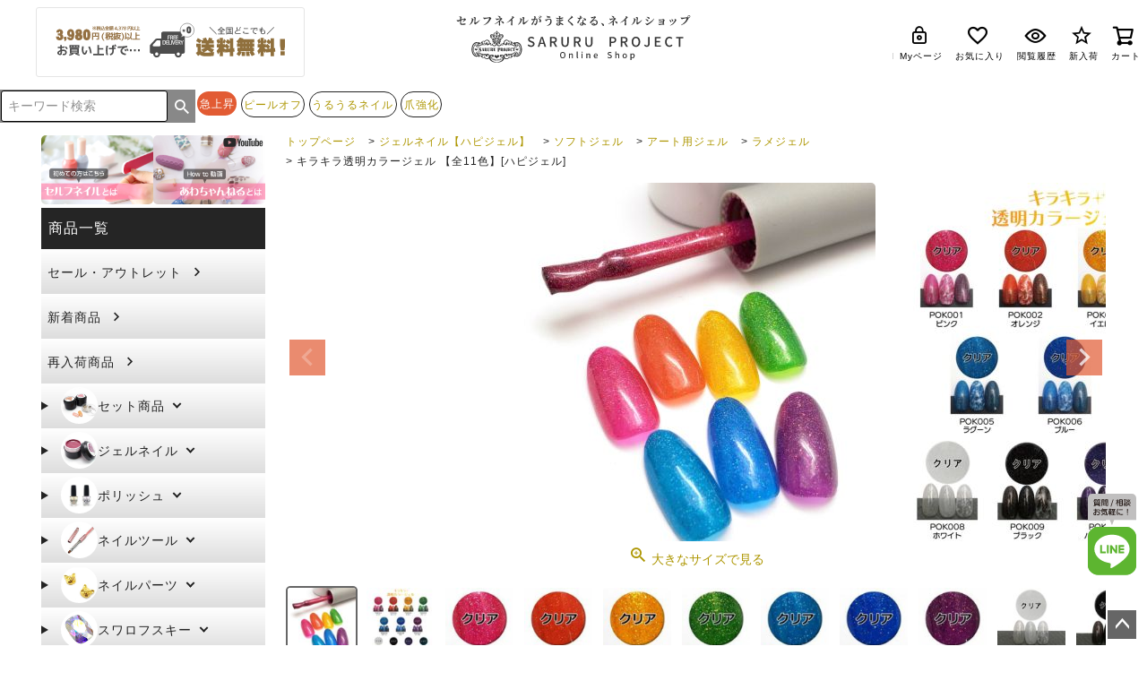

--- FILE ---
content_type: text/html;charset=UTF-8
request_url: https://srr-p.com/c/all_item/item_gelnail_POK-001_007
body_size: 80418
content:
<!DOCTYPE html>
<html lang="ja"><head>
  <meta charset="UTF-8">
  
  <title>キラキラ透明カラージェル 【全11色】[ハピジェル] | 【サルルプロジェクト】セルフネイルのお店</title>
  <meta name="viewport" content="width=device-width">


    <meta name="description" content="キラキラ透明カラージェル 【全11色】[ハピジェル] ラメジェル 【サルルプロジェクト】セルフネイルのお店">
    <meta name="keywords" content="キラキラ透明カラージェル 【全11色】[ハピジェル],ラメジェル,【サルルプロジェクト】セルフネイルのお店">
  
  <link rel="stylesheet" href="https://srrp.itembox.design/system/fs_style.css?t=20251118042550">
  <link rel="stylesheet" href="https://srrp.itembox.design/generate/theme7/fs_theme.css?t=20251118042550">
  <link rel="stylesheet" href="https://srrp.itembox.design/generate/theme7/fs_original.css?t=20251118042550">
  
  <link rel="canonical" href="https://srr-p.com/c/gelnail/soft-gel/soft-art/soft-lame/item_gelnail_POK-001_007">
  
  
  
  
  <script>
    window._FS=window._FS||{};_FS.val={"tiktok":{"enabled":true,"pixelCode":"CN0P61BC77U67KV9JSSG"},"recaptcha":{"enabled":false,"siteKey":null},"clientInfo":{"memberId":"guest","fullName":"ゲスト","lastName":"","firstName":"ゲスト","nickName":"ゲスト","stageId":"","stageName":"","subscribedToNewsletter":"false","loggedIn":"false","totalPoints":"","activePoints":"","pendingPoints":"","purchasePointExpiration":"","specialPointExpiration":"","specialPoints":"","pointRate":"","companyName":"","membershipCardNo":"","wishlist":"","prefecture":""},"recommend3":{"measurable":true,"recommendable":true,"sandbox":false},"enhancedEC":{"ga4Dimensions":{"userScope":{"login":"{@ member.logged_in @}","stage":"{@ member.stage_order @}"}},"amazonCheckoutName":"Amazon Pay","measurementId":"G-FPD8RK57QW","trackingId":"UA-115005885-1","dimensions":{"dimension1":{"key":"log","value":"{@ member.logged_in @}"},"dimension2":{"key":"mem","value":"{@ member.stage_order @}"}}},"shopKey":"srrp","device":"PC","productType":"1","cart":{"stayOnPage":false}};
  </script>
  
  <script src="/shop/js/webstore-nr.js?t=20251118042550"></script>
  <script src="/shop/js/webstore-vg.js?t=20251118042550"></script>
  
  
    <script defer src="https://analytics.contents.by-fw.jp/script/v0/flywheel.js"></script>
    <script src="https://static.contents.by-fw.jp/flywheelRecommend/v0/flywheelHistory.js"></script>
    <script src="https://static.contents.by-fw.jp/flywheelRecommend/v0/flywheelRecommend.js"></script>
  
  
  
    <meta property="og:title" content="キラキラ透明カラージェル 【全11色】[ハピジェル] | 【サルルプロジェクト】セルフネイルのお店">
    <meta property="og:type" content="og:product">
    <meta property="og:url" content="https://srr-p.com/c/all_item/item_gelnail_POK-001_007">
    <meta property="og:image" content="https://srrp.itembox.design/product/020/000000002097/000000002097-01-m.jpg?t&#x3D;20260120110857">
    <meta property="og:site_name" content="【サルルプロジェクト】セルフネイルのお店">
    <meta property="og:description" content="キラキラ透明カラージェル 【全11色】[ハピジェル] ラメジェル 【サルルプロジェクト】セルフネイルのお店">
    <meta property="product:price:amount" content="2255">
    <meta property="product:price:currency" content="JPY">
    <meta property="product:product_link" content="https://srr-p.com/c/all_item/item_gelnail_POK-001_007">
  
  
  
  
  
    <script type="text/javascript" >
      document.addEventListener('DOMContentLoaded', function() {
        _FS.CMATag('{"fs_member_id":"{@ member.id @}","fs_page_kind":"product","fs_product_url":"item_gelnail_POK-001_007"}')
      })
    </script>
  
  
    <script>
      !function (w, d, t) {
        w.TiktokAnalyticsObject=t;var ttq=w[t]=w[t]||[];ttq.methods=["page","track","identify","instances","debug","on","off","once","ready","alias","group","enableCookie","disableCookie"],ttq.setAndDefer=function(t,e){t[e]=function(){t.push([e].concat(Array.prototype.slice.call(arguments,0)))}};for(var i=0;i<ttq.methods.length;i++)ttq.setAndDefer(ttq,ttq.methods[i]);ttq.instance=function(t){for(var e=ttq._i[t]||[],n=0;n<ttq.methods.length;n++)ttq.setAndDefer(e,ttq.methods[n]);return e},ttq.load=function(e,n){var i="https://analytics.tiktok.com/i18n/pixel/events.js";ttq._i=ttq._i||{},ttq._i[e]=[],ttq._i[e]._u=i,ttq._t=ttq._t||{},ttq._t[e]=+new Date,ttq._o=ttq._o||{},ttq._o[e]=n||{},ttq._partner = ttq._partner || "FutureShop";var o=document.createElement("script");o.type="text/javascript",o.async=!0,o.src=i+"?sdkid="+e+"&lib="+t;var a=document.getElementsByTagName("script")[0];a.parentNode.insertBefore(o,a)};
        ttq.load('CN0P61BC77U67KV9JSSG');
        ttq.page();
      }(window, document, 'fsttq');
    </script>
  
  

<!-- Global site tag (gtag.js) - Google Analytics -->
<script async src="https://www.googletagmanager.com/gtag/js?id=UA-115005885-1"></script>
<script>
  window.dataLayer = window.dataLayer || [];
  function gtag(){dataLayer.push(arguments);}
  gtag('js', new Date());

  gtag('config', 'UA-115005885-1');
,{
‘linker’: {
‘domains’: [‘srr-p.com’, ‘awa-channel.srr-p.com’] }
}
</script>

<!-- **OGPタグ（フリーパーツ）↓↓ -->
<meta property="og:title" content="キラキラ透明カラージェル 【全11色】[ハピジェル] | 【サルルプロジェクト】セルフネイルのお店">
<meta property="og:type" content="">
<meta property="og:url" content="https://srr-p.com/c/all_item/item_gelnail_POK-001_007">
<meta property="og:image" content="">
<meta property="og:site_name" content="【サルルプロジェクト】セルフネイルのお店">
<meta property="og:description" content="キラキラ透明カラージェル 【全11色】[ハピジェル] ラメジェル 【サルルプロジェクト】セルフネイルのお店">
<!-- **OGPタグ（フリーパーツ）↑↑ -->

<!-- サーチコンソール所有権確認 -->
<meta name="google-site-verification" content="6RCTaUC6cOMaLvB3V_wKKKiqMTsX3pKUtYqe_Ftawn0" />
<meta name="google-site-verification" content="wYJg6tZRdPLNLIEMlpem-z50BJyOd-_ICGqm1hl9DrQ" />

<meta name="facebook-domain-verification" content="9cd4tr8b91fsmclsx96zrv8crt9li9" />
<!-- サルル管理用↑↑ -->

<meta name="facebook-domain-verification" content="2y0dab2on0ti77rgjyufjw5pm9u0va" />
<!-- インスタショッピング用↑↑ -->


<!-- LINE Tag Base Code -->
<!-- Do Not Modify -->
<script>
(function(g,d,o){
  g._ltq=g._ltq||[];g._lt=g._lt||function(){g._ltq.push(arguments)};
  var h=location.protocol==='https:'?'https://d.line-scdn.net':'http://d.line-cdn.net';
  var s=d.createElement('script');s.async=1;
  s.src=o||h+'/n/line_tag/public/release/v1/lt.js';
  var t=d.getElementsByTagName('script')[0];t.parentNode.insertBefore(s,t);
    })(window, document);
_lt('init', {
  customerType: 'lap',
  tagId: '9534d7cd-a4ee-4d16-8c9b-4fad69354256'
});
_lt('send', 'pv', ['9534d7cd-a4ee-4d16-8c9b-4fad69354256']);
</script>
<noscript>
  <img height="1" width="1" style="display:none"
       src="https://tr.line.me/tag.gif?c_t=lap&t_id=9534d7cd-a4ee-4d16-8c9b-4fad69354256&e=pv&noscript=1" />
</noscript>
<!-- End LINE Tag Base Code -->

<!-- サジェスト -->
  <link rel="stylesheet" href="//code.jquery.com/ui/1.12.1/themes/base/jquery-ui.css" />
  <script src="//code.jquery.com/jquery-1.8.3.js"></script>
  <script src="//code.jquery.com/ui/1.9.2/jquery-ui.js"></script>
  <script>
  $(function() {
    var availableTags = [
      "ハピジェル",
    ];
    $( "#tags" ).autocomplete({
      //リストを指定
      source: availableTags
    });
  });
  </script>

<script>
$(function(){
    $('.test').MySuggest({
        msArrayList : [['HG001 No1キラキラハッピーホログラム '],['HG002 キラキラミルキー '],['HG004 ミルキーな六角 '],['HG007 ホワイティピーチ '],['HG008 ホワイティマスカット '],['HG015 ゴールドミックス '],['HG016 シルバーミックス '],['HG017 シュガーパウダー '],['HG020 コットンキャンディパウダー コットンピンク'],['HG021 コットンキャンディパウダー コットンイエロー'],['HG022 コットンキャンディパウダー コットンブルー'],['HG023 コットンキャンディパウダー コットングリーン'],['HG024 コットンキャンディパウダー コットンパープル'],['HG035 ダストレインボー ダストピーチ'],['HG036 ダストレインボー ダストレモン'],['HG037 ダストレインボー ダストミント'],['HG038 ダストレインボー ダストアクア'],['HG039 ダストレインボー ダストラベンダー'],['HG040 ジュエリーマルチ '],['HG044 メタリックスター '],['HG062 ピカピカパウダー '],['HG064 スターリングジュピター '],['HG065 スターリングヴィーナス '],['HG066 オーロラフィルム '],['HG067 キラキラハッピーフィルム細 '],['HG068 フェアリーオーロラ '],['HG069 スノーフレーク '],['HG070 ミルキーホワイト '],['HG071 ビビッドフラワー '],['HG072 アンティークハーツホログラム '],['HG074 カラフルパウダーセット '],['HG075 ホログラフィックパウダー '],['HG076 プリズムホログラム Lサイズ'],['HG078 プリズムホログラム Mサイズセット'],['HG079 レインボーピカピカパウダー 600u'],['HG081 きらきらなひし形　シャンパン '],['HG082 きらきらなひし形　マルチ '],['HG083 アンティークフラワーズ '],['HG084 煌めきキャンディホログラム '],['HG085 トロピカルパーティー '],['HG086 アンティーク　ラウンド '],['HG087 ホワイトソーダ '],['HG088 モノクローム '],['HG089 スパークリング ソーダブルー'],['HG090 スパークリング レモンスカッシュ'],['HG091 スパークリング ゴールドベリー'],['HG092 スパークリング シルバーグレープ'],['HG093 BIGシェル '],['HG094 プリズムスターホログラム '],['HG095 プリズムホログラムBIGミックス '],['HG096 トゥインクルシェイプホログラム '],['HG097 魔法のすりガラスパウダー '],['HG098 ジューシィハーツ '],['HG100 プリンティングピンク '],['HG101 プリズムハーツホログラム '],['HG102 ナイトルミナスパウダー【カラー】 '],['HG103 プリズムフレークス【6色セット】 '],['HG074 カラフルパウダーセット '],['HG075 ホログラフィックパウダー '],['HG076 プリズムホログラム Lサイズ'],['HG078 プリズムホログラム Mサイズセット'],['HG079 レインボーピカピカパウダー 600u'],['HG081 きらきらなひし形　シャンパン '],['HG082 きらきらなひし形　マルチ '],['HG083 アンティークフラワーズ '],['HG084 煌めきキャンディホログラム '],['HG085 トロピカルパーティー '],['HG086 アンティーク　ラウンド '],['HG087 ホワイトソーダ '],['HG088 モノクローム '],['HG089 スパークリング ソーダブルー'],['HG090 スパークリング レモンスカッシュ'],['HG091 スパークリング ゴールドベリー'],['HG092 スパークリング シルバーグレープ'],['HG093 BIGシェル '],['HG094 プリズムスターホログラム '],['HG095 プリズムホログラムBIGミックス '],['HG096 トゥインクルシェイプホログラム '],['HG097 魔法のすりガラスパウダー '],['HG098 ジューシィハーツ '],['HG100 プリンティングピンク '],['HG101 プリズムハーツホログラム '],['HG102 ナイトルミナスパウダー【カラー】 '],['HG103 プリズムフレークス【6色セット】 '],['HG105 シャイニーリーフホログラム '],['HG106 マットフルーティホログラム '],['HG107 メタリックパレードホログラム '],['HG108 ダイヤカットホログラム '],['HG109 プリズムスクエアホログラム '],['HG110 プリズムダイヤホログラム '],['HG111 ブリリアントカットホログラム  クリアオーロラ'],['HG112 ブリリアントカットホログラム  ゴールドオーロラ'],['HG113 ブリリアントカットホログラム  シルバーオーロラ'],['HG114 ブリリアントカットホログラム  ミックス'],['HG115 魔法の輝きパウダー '],['HG116 ラグジュウインター スノーシェイプ'],['HG117 ラグジュウインター ラウンドシェイプ'],['HG118 輝くハート＆クロス '],['HG119 つややかコーティング シルクコート'],['HG120 つややかコーティング  オパールコート'],['HG121 つややかコーティング ピンキーコート'],['HG122 つややかコーティング ヴィオレッタコート'],['HG123 つややかコーティング  ベルデライトコート'],['HG124 つややかコーティング  フェアリーコート'],['HG131 グリッターレディホログラム ★'],['HG132 ダズリングピンクホログラム ★'],['HG133 煌めきクラシックホログラム  シナモン'],['HG134 煌めきクラシックホログラム  モカ'],['HG135 煌めきクラシックホログラム プラチナ'],['HG136 煌めきクラシックホログラム ミックス'],['HG137 ワールドカラーズホログラム ★'],['HG150 BIGシェル  シェルピンク'],['HG151 BIGシェル  シェルモーブ'],['HG152 BIGシェル  シェルラベンダー'],['HG153 BIGシェル  シェルサファイア'],['HG154 BIGシェル  シェルターコイズ'],['HG155 BIGシェル  シェルアイボリー'],['HG156 鏡の欠片 ライトゴールド'],['HG157 ホログラフィック ロゴ ホログラム '],['HG158 カラフルパウダー ホワイト'],['HG159 カラフルパウダー ピンク'],['HG160 カラフルパウダー イエロー'],['HG161 カラフルパウダー グリーン'],['HG162 カラフルパウダー ブルー'],['HG163 カラフルパウダー パープル'],['HG164 キラキラ金箔 ゴールド'],['HG165 キラキラ金箔 シルバー'],['HG166 キラキラ金箔 ブロンズ'],['HG168 スターリング マーキュリー '],['HG169 果物のため息 ホログラム '],['HG176 ふわふわラインホログラム '],['HG178 ブリリアントカットホログラム ブルーオーロラ'],['HG179 ブリリアントカットホログラム シルバー×ブルー ミックス'],['HG180 ブリリアントカットホログラム  クリアカラーマルチ'],['HG181 まるまるホログラム ミルキーピンク'],['HG182 まるまるホログラム ミルキーイエロー'],['HG183 まるまるホログラム ミルキーラベンダー'],['HG184 まるまるホログラム ミルキーホワイト'],['HG185 まるまるホログラム マットホワイト'],['HG186 まるまるホログラム マットブラック'],['HG187 まるまるホログラム メタリックゴールド'],['HG188 まるまるホログラム メタリックシルバー'],['HG189 まるまるホログラム メタリックピンク'],['HG190 まるまるホログラム メタリックブルー'],['HG191 まるまるホログラム メタリックレッド'],['HG192 まるまるホログラム ホログラムシルバー'],['HG193 まるまるホログラム ホログラムゴールド'],['HG194 煌めきクラシックホログラム ストロベリー'],['HG195 煌めきクラシックホログラム  ラズベリー'],['HG198 ビビッドまるまるホログラム ホワイト'],['HG199 ビビッドまるまるホログラム アイボリー'],['HG200 ビビッドまるまるホログラム レモンイエロー'],['HG201 ビビッドまるまるホログラム イエロー'],['HG202 ビビッドまるまるホログラム オレンジ'],['HG203 ビビッドまるまるホログラム レッド'],['HG204 ビビッドまるまるホログラム ピンク'],['HG205 ビビッドまるまるホログラム ラベンダー'],['HG206 ビビッドまるまるホログラム パープル'],['HG207 ビビッドまるまるホログラム ライトブルー'],['HG208 ビビッドまるまるホログラム ターコイズ'],['HG209 ビビッドまるまるホログラム ブラック'],['HG210 ブリングコート シルク'],['HG211 ブリングコート ピンク'],['HG212 ブリングコート パープル'],['HG213 ブリングコート ブルー'],['HG214 ブリングコート アクア'],['HG215 ブリングコート エメラルド'],['HG216 ガールドリーミング '],['HG217 ファンタジックムーン '],['HG218 つぶつぶホログラム ピンクミックス ピンクミックス'],['HG219  ブルーミックス'],['HG220 クリアリーラウンドホログラム  クリアリークリア'],['HG221 クリアリーラウンドホログラム  クリアリーピーチ'],['HG222 クリアリーラウンドホログラム  クリアリーシャインピンク'],['HG223 クリアリーラウンドホログラム  クリアリーホットピンク'],['HG224 クリアリーラウンドホログラム  クリアリーレッド'],['HG225 クリアリーラウンドホログラム  クリアリーシャインマンゴー'],['HG226 クリアリーラウンドホログラム  クリアリーオレンジ'],['HG227 クリアリーラウンドホログラム  クリアリーイエロー'],['HG228 クリアリーラウンドホログラム  クリアリーライム'],['HG229 クリアリーラウンドホログラム  クリアリーグリーン'],['HG230 クリアリーラウンドホログラム  クリアリーアクア'],['HG231 クリアリーラウンドホログラム  クリアリーパープル'],['HG232 ぷっくりダイヤホログラム クリアオーロラ'],['HG233 ぷっくりダイヤホログラム ホワイトオーロラ'],['HG234 ぷっくりダイヤホログラム ピンクオーロラ'],['HG235 ぷっくりダイヤホログラム アプリコットオーロラ'],['HG236 ぷっくりダイヤホログラム レッドオーロラ'],['HG237 ぷっくりダイヤホログラム ピーチオーロラ'],['HG238 ぷっくりダイヤホログラム イエローオーロラ'],['HG239 ぷっくりダイヤホログラム グリーンオーロラ'],['HG240 ぷっくりダイヤホログラム アクアオーロラ'],['HG241 ぷっくりダイヤホログラム パープルオーロラ'],['HG242 ぷっくりダイヤホログラム グレープオーロラ'],['HG243 ぷっくりダイヤホログラム ブラックオーロラ'],['HG244 シャイニング グリッター ピンク'],['HG245 シャイニング グリッター ブルー'],['HG246 シャイニング グリッター ゴールド'],['HG247 シャイニング グリッター シルバー'],['HG248 アンティークマットトーン グリッター シルバー'],['HG249 アンティークマットトーン グリッター ライトグリーン'],['HG250 アンティークマットトーン グリッター ライトブルー'],['HG251 アンティークマットトーン グリッター ホワイトシルバー'],['HG252 アンティークマットトーン グリッター ゴールド'],['HG253 アンティークマットトーン グリッター ライトベージュ'],['HG254 アンティークマットトーン グリッター ブラウン'],['HG255 アンティークマットトーン グリッター ダークイエロー'],['HG256 アンティークマットトーン グリッター ダークパープル'],['HG257 アンティークマットトーン グリッター ダークローズ'],['HG258 アンティークマットトーン グリッター ダークブルー'],['HG259 アンティークマットトーン グリッター ダークグリーン'],['HG260 ラグジュウインター ヘキサゴンシェイプ'],['HG261 リフレクト ホログラム スクエア'],['HG262 リフレクト ホログラム  レクタングル'],['HG263 ダイヤモンドグリッター シルバー'],['HG264 ダイヤモンドグリッター シャンパン'],['HG265 ダイヤモンドグリッター ゴールド'],['HG266 ダイヤモンドグリッター ラベンダー'],['HG267 ダイヤモンドグリッター ローズ'],['HG268 ダイヤモンドグリッター ピンク'],['HG269 ダイヤモンドグリッター ライム'],['HG270 ダイヤモンドグリッター グリーン'],['HG271 ダイヤモンドグリッター スカイブルー'],['HG272 ダイヤモンドグリッター カーキ'],['HG273 ダイヤモンドグリッター グレー'],['HG274 ダイヤモンドグリッター ブラック'],['HG275 魔法のファブリックパウダー ホワイト'],['HG276 スターライト ホログラム クリアリーブルー'],['HG277 スターライト ホログラム クリアリーピンク'],['HG278 スターライト ホログラム シャインピンク'],['HG279 スターライト ホログラム ホットピンク'],['HG280 スターライト ホログラム レッド'],['HG281 スターライト ホログラム オレンジ'],['HG282 スターライト ホログラム レモンイエロー'],['HG283 スターライト ホログラム アクア'],['HG284 スターライト ホログラム ラベンダー'],['HG285 スターライト ホログラム メタルブルー'],['HG286 スターライト ホログラム メタルグリーン'],['HG287 スターライト ホログラム メタルブラウン'],['HG288 リフレクトホログラム  ハードミニスクエア'],['HG289 リフレクトホログラム  ラウンドミックス'],['HG290 ストライプテクスチャ スクエアマルチ'],['HG291 ストライプテクスチャ レクタングルマルチ'],['HG292 ストライプテクスチャ  ラウンドマルチ'],['HG293 メタリックグリッター0.2mm シルバー'],['HG294 メタリックグリッター0.2mm ライトゴールド'],['HG295 メタリックグリッター0.2mm イエローゴールド'],['HG296 メタリックグリッター0.2mm シャンパンゴールド'],['HG297 メタリックグリッター0.2mm アイボリーゴールド'],['HG298 メタリックグリッター0.2mm ゴールド'],['HG299 メタリックグリッター0.2mm ピンクゴールド'],['HG300 メタリックグリッター0.2mm ダークレッド'],['HG301 メタリックグリッター0.2mm レッド'],['HG302 メタリックグリッター0.2mm ブロンズ'],['HG303 メタリックグリッター0.2mm モカ'],['HG304 メタリックグリッター0.2mm ダークローズ'],['HG305 メタリックグリッター0.2mm ライトグリーン'],['HG306 メタリックグリッター0.2mm グリーン'],['HG307 メタリックグリッター0.2mm フォレスト'],['HG308 メタリックグリッター0.2mm ディープブルー'],['HG309 メタリックグリッター0.2mm ライトサファイヤ'],['HG310 メタリックグリッター0.2mm ラベンダー'],['HG311 メタリックグリッター0.2mm パープル'],['HG312 メタリックグリッター0.2mm フィッシャー'],['HG313 メタリックグリッター0.2mm ライトピンク'],['HG314 メタリックグリッター0.2mm ピンク'],['HG315 メタリックグリッター0.2mm ライトグレイ'],['HG316 メタリックグリッター0.2mm ディープグレー'],['HG317 リフレクト ファンタジーガーデン 3MM Flower'],['HG318 リフレクト トゥインクル 3MM Star'],['HG319 クラッシュオーロラ ホログラム ピンクパープル'],['HG320 クラッシュオーロラ ホログラム ピンクイエロー'],['HG321 ホログラフィックナンバー '],['HG322 バブルリング クリスタルクリア'],['HG323 バブルリング クリスタルオレンジ'],['HG324 バブルリング クリスタルピンク'],['HG325 バブルリング クリスタルラベンダー'],['HG326 バブルリング クリスタルサファイア'],['HG327 バブルリング クリスタルペリドット'],['HG328 魔法のファブリックパウダー クリア'],['HG329 ハッピークリスマス ホログラム ラウンド'],['HG330 ハッピークリスマス ホログラム スター'],['HG331 ダブルカラー金箔 ゴールド×シルバー'],['HG332 ダブルカラー金箔 ゴールド×ブラック'],['HG333 ダブルカラー金箔 ゴールド×レッド'],['HG334 ダブルカラー金箔 ゴールド×ブルー'],['HG335 ダブルカラー金箔 パープル'],['HG336 マルチジュエルホログラム '],['HG337 パステルスノーフレーク  '],['HG338 ミックスハーツ ゴールド'],['HG339 ミックスハーツ シルバー'],['HG340 ミックスハーツ ライトピンク'],['HG341 ミックスハーツ レッド'],['HG342 ミックスハーツ ブラック'],['HG343 パズルホログラム  マルチ'],['HG344 ドリーミーラウンド '],['HG345 サンセットラウンド '],['HG346 リバーシブル スクエアホログラム Sサイズ'],['HG347 リバーシブル スクエアホログラム Mサイズ'],['HG348 ミックスクラッシュホログラム ブルーミックス'],['HG349 ミックスクラッシュホログラム ピンクミックス'],['HG350 カラフルピカピカパウダー ライトゴールド'],['HG351 カラフルピカピカパウダー レッド'],['HG352 カラフルピカピカパウダー ライトピンク'],['HG353 カラフルピカピカパウダー ローズ'],['HG354 カラフルピカピカパウダー ブロンズ'],['HG355 ざらざらパウダー '],['HG356 リアルBIGシェル シーグレー'],['HG357 リアルBIGシェル シーベージュ'],['HG358 リアルBIGシェル シーキャメル'],['HG359 リアルBIGシェル シーグリーン'],['HG360 リアルBIGシェル シーパープル'],['HG361 リアルBIGシェル シーレッド'],[' 【ハピホロ】リアルBIGシェル【６色セット】 '],['HG362 タマムシホログラム エメラルドブルー'],['HG363 タマムシホログラム バイオレットブルー'],['HG364 タマムシホログラム グリーンオレンジ'],['HG365 タマムシホログラム ライトグリーンオレンジ'],['HG366 タマムシホログラム ライトグリーンピンク'],['HG367 タマムシホログラム ライトグリーングリーン'],['HG368 タマムシホログラム ライトパープルブルー'],['HG369 タマムシホログラム ピンクグリーン'],['HG370 タマムシホログラム ライトイエローパープル'],['HG371 タマムシホログラム シルバーパープル'],['HG372 タマムシホログラム アクアブルーブルー'],['HG373 タマムシホログラム ターコイズブルー'],['HG374 タマムシホログラム タマムシミックス'],['HG375 ジュエルフォルムホログラム '],['HG376 ぷっくりミニスターホログラム ホワイトブルーオーロラ'],['HG377 ぷっくりミニスターホログラム ホワイトピンクオーロラ'],['HG378 ぷっくりミニスターホログラム シルバーブルー'],['HG379 ぷっくりミニスターホログラム ホログラムブラック'],['HG380 ぷっくりミニスターホログラム シルバーピンク'],['HG381 ぷっくりタマムシスターホログラム ブルーオレンジ'],['HG382 ぷっくりタマムシスターホログラム グリーンピンク'],['HG383 フラミンゴフェスティバル '],['HG384 サマープラント '],['HG385 メタリックトロピカル '],['HG386 ぷっくりミニスターホログラム ホログラムシルバー'],['HG387 キラキラハッピーフィルム太 プレーン'],['HG388 キラキラハッピーフィルム太 オレンジ'],['HG389 キラキラハッピーフィルム太 イエロー'],['HG390 キラキラハッピーフィルム太 ライラック'],['HG403 新★プリズムフレークス ピンクグリーン'],['HG404 新★プリズムフレークス パープルブルー'],['HG405 新★プリズムフレークス サーモングリーン'],['HG406 新★プリズムフレークス マルチグリーン'],['HG407 新★プリズムフレークス イエローブルー'],['HG408 新★プリズムフレークス オレンジブルー'],['HG409 もみじホログラム イエローミックス'],['HG410 もみじホログラム オレンジミックス'],['HG411 くすみピンク'],[],['HG412 くすみオレンジ'],[],['HG413 くすみグレイ'],[],['HG414 くすみレモン'],['HG415 くすみネイビー'],['HG416 くすみブルー'],['HG417 くすみアクア'],['HG418 クリアオーロラ'],['HG419 シャインレーザー'],['HG420 ホーリーナイトホログラム'],['HG421 シンプルハートホログラム'],['HG422 シンプルハートホログラム'],['HG423 ハートタマムシホログラム エメラルドブルー'],['HG424 ハートタマムシホログラム バイオレットブルー'],['HG425 ハートタマムシホログラム グリーンオレンジ'],['HG426 ハートタマムシホログラム ライトグリーンオレンジ'],['HG427 ハートタマムシホログラム ライトグリーンピンク'],['HG428 ハートタマムシホログラム ライトグリーングリーン'],['HG429 ハートタマムシホログラム ライトパープルブルー'],['HG430 ハートタマムシホログラム ピンクグリーン'],['HG431 ハートタマムシホログラム ライトイエローパープル'],['HG432 ハートタマムシホログラム シルバーパープル'],['HG433 ハートタマムシホログラム アクアブルーブルー'],['HG434 ハートタマムシホログラム ターコイズブルー'],['HG435 ブリリアントタマムシホログラム エメラルドブルー'],['HG436 ブリリアントタマムシホログラム バイオレットブルー'],['HG437 ブリリアントタマムシホログラム グリーンオレンジ'],['HG438 ブリリアントタマムシホログラム ライトグリーンオレンジ'],['HG439 ブリリアントタマムシホログラム ライトグリーンピンク'],['HG440 ブリリアントタマムシホログラム ライトグリーングリーン'],['HG441 ブリリアントタマムシホログラム ライトパープルブルー'],['HG442 ブリリアントタマムシホログラム ピンクグリーン'],['HG443 ブリリアントタマムシホログラム ライトイエローパープル'],['HG444 ブリリアントタマムシホログラム シルバーパープル'],['HG445 ブリリアントタマムシホログラム アクアブルーブルー'],['HG446 ブリリアントタマムシホログラム ターコイズブルー'],['HG447 スクエアドットホログラム ブラック'],['HG448 スクエアドットホログラム ホワイト'],['HG449 光るホログラム ベーシック'],['HG450 光るホログラム メルヘン'],['HG451 光るホログラム コスモ'],['HG452 スパークルグリッター シルバークリスタル'],['HG453 プリティティアドロップ オーロラピンク'],['HG454 プリティティアドロップ オーロラブルー'],['HG455 プリティティアドロップ マットホワイト'],['HG456 プリティティアドロップ ホログラムシルバー'],['HG457 プリティティアドロップ ホログラムブラック'],['HG458 プリティティアドロップ ホログラムピンク'],['HG459 プリティティアドロップ ホログラムレッド'],['HG460 プリティティアドロップ ホログラムゴールド'],['HG461 プリティティアドロップ マットブラック'],['HG462 プリティティアドロップ マットオーロララベンダー'],['HG463 プリティティアドロップ マットオーロラピンク'],['HG464 プリティティアドロップ マットオーロラミント'],['HG465 プリティクロスハート ピンクブルーオーロラ'],['HG466 プリティクロスハート イエローブルーオーロラ'],['HG467 プリティクロスハート マットオーロラピンク'],['HG468 プリティクロスハート マットオーロラブルー'],['HG469 プリティクロスハート マットホワイト'],['HG470 プリティクロスハート マットオーロラミント'],['HG471 プリティクロスハート マットオーロララベンダー'],['HG472 プリティクロスハート マットオーロラピンク'],['HG473 プリティクロスハート マットオーロラローズ'],['HG474 プリティクロスハート タマムシブルー'],['HG475 プリティクロスハート タマムシオレンジグリーン'],['HG476 プリティクロスハート タマムシブルーグリーン'],['HG477 輝くクロスハート 単色タイプ ホログラムシルバー'],['HG478 輝くクロスハート 単色タイプ ホログラムイエロー'],['HG479 輝くクロスハート 単色タイプ ホログラムオレンジ'],['HG480 輝くクロスハート 単色タイプ ホログラムレッド'],['HG481 輝くクロスハート 単色タイプ ホログラムビビッドピンク'],['HG482 輝くクロスハート 単色タイプ ホログラムペールピンク'],['HG483 輝くクロスハート 単色タイプ ホログラムピーチ'],['HG484 輝くクロスハート 単色タイプ ホログラムグリーン'],['HG485 輝くクロスハート 単色タイプ ホログラムアクア'],['HG486 輝くクロスハート 単色タイプ ホログラムブルー'],['HG487 輝くクロスハート 単色タイプ ホログラムミント'],['HG488 輝くクロスハート 単色タイプ ホログラムライラック'],['HG489 ホログラフィック微粒子 0.05mm ホログラフィック フューシャ'],['HG490 ホログラフィック微粒子 0.05mm ホログラフィック ピンク'],['HG491 ホログラフィック微粒子 0.05mm ホログラフィック ローズ'],['HG492 ホログラフィック微粒子 0.05mm ホログラフィック ピーチ'],['HG493 ホログラフィック微粒子 0.05mm ホログラフィック ブルー'],['HG494 ホログラフィック微粒子 0.05mm ホログラフィック アクア'],['HG495 ホログラフィック微粒子 0.05mm ホログラフィック ライム'],['HG496 ホログラフィック微粒子 0.05mm ホログラフィック サンド'],['HG497 ホログラフィック微粒子 0.05mm ホログラフィック ブラック'],['HG498 ホログラフィック微粒子 0.05mm ホログラフィック ゴールド'],['HG499 ホログラフィック微粒子 0.05mm ホログラフィックシルバー'],['HG500 ホログラフィック微粒子 0.05mm クリア オーロラ'],['HG501 ピカピカトロピカルホログラム グリーン'],['HG502 ピカピカトロピカルホログラム ピンク'],['HG503 とても使いやすいラメ シルバー'],['HG504 輝く光るホログラム '],['HG505 カラフルピカピカパウダー グラスグリーン'],['HG506 カラフルピカピカパウダー フォレストグリーン'],['HG507 カラフルピカピカパウダー アクアブルー'],['HG508 カラフルピカピカパウダー ギャラクシーブルー'],['HG509 ネオンリーフホログラム ピンク'],['HG510 ネオンリーフホログラム オレンジ'],['HG511 ネオンリーフホログラム イエロー'],['HG512 ネオンリーフホログラム グリーン'],['HG513 ネオンリーフホログラム ブルー'],['HG514 ネオンリーフホログラム パープル'],['HG515 クリアに似合うＰＯＰホログラム マルチフラワー'],['HG516 クリアに似合うＰＯＰホログラム フラワーバタフライ'],['HG517 クリアに似合うＰＯＰホログラム ハートスター'],['HG518 ３ＷＡＹマグネットパウダー '],['HG519 ダブルカラーピカピカパウダー ゴールド×シルバー'],['HG520 ダブルカラーピカピカパウダー ピンク×レッド'],['HG521 ダブルカラーピカピカパウダー ゴールド×ブルー'],['HG522 ダブルカラーピカピカパウダー シルバーブロンズ'],['HG523 ダブルカラーピカピカパウダー シルバー×パープル'],['HG524 ダブルカラーピカピカパウダー ゴールド×ホロシルバー'],['HG525 とても使いやすいラメ ゴールド'],['HG526 雪の粉パウダー '],['HG527 ピカピカパウダーペン シルバー'],['HG528 ピカピカパウダーペン ピンク'],['HG529 ピカピカパウダーペン ペールピンク'],['HG530 ピカピカパウダーペン コーラルピンク'],['HG531 ピカピカパウダーペン シャンパン'],['HG532 ピカピカパウダーペン ブロンズ'],['HG533 ピカピカパウダーペン レインボーシルバー'],['HG534 反射グリッター ブラック'],['HG535 反射グリッター グラスグリーン'],['HG536 反射グリッター グリーン'],['HG537 反射グリッター ブルー'],['HG538 反射グリッター マルーン'],['HG539 反射グリッター ゴールド'],['HG540 反射グリッター シルバー'],['HG541 光るグリッター ホワイト'],['HG542 光るグリッター ピンク'],['HG543 光るグリッター イエロー'],['HG544 光るグリッター グリーン'],['HG545 光るグリッター ターコイズ'],['HG546 光るグリッター ブルー'],['HG-541_546_awaset 光るグリッター【6色セット】 '],['HG553 透明の欠片ホログラム '],['HG554 カメレオンヴェールペン ローズグリーン'],['HG555 カメレオンヴェールペン イエローグリーン'],['HG556 カメレオンヴェールペン オレンジグリーン'],['HG557 カメレオンヴェールペン グリーンブルー'],['HG554_557-set カメレオンヴェールペン【4色セット】 '],['HG558 カメレオンイエローヴェールペン パープルグリーン'],['HG559 カメレオンイエローヴェールペン レッドグリーン'],['HG560 カメレオンイエローヴェールペン ライムグリーン'],['HG561 カメレオンイエローヴェールペン グリーンバイオレット'],['HG558_HG561-set カメレオンイエローヴェールペン【4色セット】 '],['HG563 夢の国ホログラム レーザーマルチ'],['HG564 夢の国ホログラム カラーオーロラ'],['HG565 桜ホログラム '],['HG569 オーロラフィルム コレクション イエロー×ブルー'],['HG570 オーロラフィルム コレクション オレンジ×エメラルド'],['HG571 オーロラフィルム コレクション ピンク×グリーン'],['HG572 オーロラフィルム コレクション パープル×オレンジグリーン'],['HG573 オーロラフィルム コレクション ブルー×オレンジグリーン'],['HG569_573 オーロラフィルム コレクション  5色セット HG-569_573'],['HG574 ネオングリッター ピンク'],['HG575 ネオングリッター オレンジ'],['HG576 ネオングリッター イエロー'],['HG577 ネオングリッター ライム'],['HG574_577_set 【テキスト付】ネオングリッター【４色セット】 '],['HG578 カラーフレーク カラー'],['HG579 カラーフレーク ナチュラル'],['HG580 虹の欠片 NO1'],['HG581 虹の欠片 NO2'],['HG582 虹の欠片 NO3'],['HG583 虹の欠片 NO4'],['HG584 虹の欠片 NO5'],['HG585 虹の欠片 NO6'],['HG586 虹の欠片 NO7'],['HG587 虹の欠片 NO8'],['HG588 虹の欠片 NO9'],['HG589 虹の欠片 NO10'],['HG590 虹の欠片 NO11'],['HG591 虹の欠片 NO12'],['HG580_591_awaset 虹の欠片【12色セット】 '],['HG592 ブルーホログラムミックス ホログラム '],['HG593 よくばりスターズ '],['HG594 ハートハートハート '],['HG595 ピンクシェルミックス '],['HG596 パステルの欠片 ホワイト'],['HG597 パステルの欠片 ライトピンク'],['HG598 パステルの欠片 ピンク'],['HG599 パステルの欠片 イエロー'],['HG600 パステルの欠片 ミントグリーン'],['HG601 パステルの欠片 アクア'],['HG602 パステルの欠片 ラベンダー'],['HG603 鏡の欠片 ホログラム シルバー'],['HG604 鏡の欠片 ホログラム シャンパン'],['HG605 鏡の欠片 ホログラム ブロンズ'],['HG606 鏡の欠片 ホログラム ローズ'],['HG607 鏡の欠片 ホログラム ピンク'],['HG608 鏡の欠片 ホログラム ブルー'],['HG609 鏡の欠片 ホログラム モスグリーン'],['HG610 鏡の欠片 ホログラム グリーン'],['HG611 鏡の欠片 ホログラム ターコイズ'],['HG612 鏡の欠片 ホログラム ブラック'],['HG613 鏡の欠片 ホログラム ホワイト'],['HG614 パステルなハートたち '],['HG615 BIGシェル シェルアメジスト'],['HG616 輝きの欠片 ブラック'],['HG617 輝きの欠片 シルバー'],['HG618 輝きの欠片 オレンジ'],['HG619 輝きの欠片 ライトピンク'],['HG620 輝きの欠片 ローズ'],['HG621 輝きの欠片 アメジスト'],['HG622 輝きの欠片 ラベンダー'],['HG623 輝きの欠片 アクアブルー'],['HG624 輝きの欠片 ブルー'],['HG625 輝きの欠片 グリーン'],['HG626 ホロカラーホログラムシリーズ 短冊ブルー'],['HG627 ホロカラーホログラムシリーズ 短冊ゴールド'],['HG628 ホロカラーホログラムシリーズ 短冊ブラック'],['HG629 ホロカラーホログラムシリーズ 乱切りピンク'],['HG630 ホロカラーホログラムシリーズ 乱切りブラック'],['HG631 カラー銀箔シート ライトゴールド'],['HG632 カラー銀箔シート ゴールド'],['HG633 カラー銀箔シート ブロンズ'],['HG634 カラー銀箔シート ラベンダー'],['HG635 カラー銀箔シート シルバー'],['HG636 カラー銀箔シート ブラック'],['HG637 ダイヤフレーク シルバー'],['HG638 ダイヤフレーク ブラックオーロラ'],['HG639 Wスターホログラム ホログラム ゴールド'],['HG640 Wスターホログラム ホログラム シルバー'],['HG641 Wスターホログラム ホワイト'],['HG642 Wスターホログラム ブラック'],['HG643 Wスターホログラム ゴールド'],['HG644 Wスターホログラム シルバー'],['HG645 クリスマスフレーク '],['HG656 シェルストーン ブルー'],['HG657 シェルストーン グレー'],['HG658 シェルストーン ベージュ'],['HG659 シェルストーン パープル'],['HG660 シェルストーン コーラル'],['HG661 リフレクトレーザーグリッター ピンク'],['HG662 リフレクトレーザーグリッター ブルー'],['HG663 リフレクトレーザーグリッター モスグリーン'],['HG664 リフレクトレーザーグリッター グリーン'],['HG665 リフレクトレーザーグリッター ゴールド'],['HG666 リフレクトレーザーグリッター シルバー'],['HG667 リフレクトレーザーグリッター ブラック'],['HG661_667-set リフレクトレーザーグリッター【欲張り全色セット】 '],['HG668 ハイシャイングリッター ピンクホワイト'],['HG669 ハイシャイングリッター ブルーホワイト'],['HG670 ハイシャイングリッター パープル'],['HG671 ハイシャイングリッター オレンジ'],['HG672 ハイシャイングリッター グリーン'],['HG668_672-set ハイシャイングリッター【欲張り全色セット】 '],['HG673 レインボーマグネットパウダー '],['HG674 ブルーシェルミックス '],['HG675 ブルーシェルミックス '],['HG676 バタフライホログラム シルバー'],['HG677 バタフライホログラム ライトゴールド'],['HG678 バタフライホログラム ゴールド'],['HG679 バタフライホログラム シャンパン'],['HG680 バタフライホログラム ピンク'],['HG681 バタフライホログラム ホロシルバー'],['HG682 バタフライホログラム ホロゴールド'],['HG683 バタフライホログラム ホロアクア'],['HG684 バタフライホログラム ホロブルー'],['HG685 バタフライホログラム オーロラアクア'],['HG686 バタフライホログラム オーロラオレンジ'],['HG687 バタフライホログラム クリアオーロラ'],['HG676_687-set バタフライホログラム 欲張りセット【全１２色】 '],['HG688 ダブルカラー金箔 ゴールド×ライトゴールド'],['HG689 ミニスターホログラム ホロシルバー'],['HG690 ミニスターホログラム ホロゴールド'],['HG691 ミニスターホログラム ホロブラック'],['HG692 ミニスターホログラム ホロイエロー'],['HG693 ミニスターホログラム ホロオレンジ'],['HG694 ミニスターホログラム ホロレッド'],['HG695 ミニスターホログラム ホロフィッシャー'],['HG696 ミニスターホログラム ホロピンク'],['HG697 ミニスターホログラム ホロパープル'],['HG698 ミニスターホログラム ホロブルー'],['HG699 ミニスターホログラム ホロアクア'],['HG700 ミニスターホログラム ホログリーン'],['HG688_700 ミニスターホログラム 欲張りセット【全12種】 '],['HG701 クリスマスホリデーホログラム ゴージャス'],['HG702 クリスマスホリデーホログラム トウィンクルパープル'],['HG703 クリスマスホリデーホログラム アンティーク'],['HG704 クリスマスホリデーホログラム トウィンクルピンク'],['HG705 クリスマスホリデーホログラム パーティー'],['HG706 クリスマスホリデーホログラム ホワイトスノー'],['HG707 クリスマスホリデーホログラム ブルースノー'],['HG708 クリスマスホリデーホログラム レッドスノー'],['HG709 クリスマスホリデーホログラム グリーンスノー'],['HG710 クリスマスホリデーホログラム クリアスノー'],['HG711 クリスマスホリデーホログラム ブルースター'],['HG712 クリスマスホリデーホログラム クリスマス'],['HG701_711 クリスマスホリデーホログラム 欲張りセット【全12種】 '],['HG713 ホロ＆スライスのぺたんこクリスマス クッキーサンタ'],['HG714 ホロ＆スライスのぺたんこクリスマス キャンディサンタ'],['HG715 ホロ＆スライスのぺたんこクリスマス プレゼント雪だるま'],['HG716 ホロ＆スライスのぺたんこクリスマス サンタ(全身)'],['HG717 ホロ＆スライスのぺたんこクリスマス キャンディ'],['HG718 ホロ＆スライスのぺたんこクリスマス プレゼント'],['HG719 ホロ＆スライスのぺたんこクリスマス キャンディツリー'],['HG720 ホロ＆スライスのぺたんこクリスマス サンタ(全身) キャンディ'],['HG721 ホロ＆スライスのぺたんこクリスマス ホロ サンタ(全身)'],['HG722 ホロ＆スライスのぺたんこクリスマス ホロ 雪だるま'],['HG723 ホロ＆スライスのぺたんこクリスマス ホロ ベル帽子'],['HG724 ホロ＆スライスのぺたんこクリスマス クリスマス'],[' ホロ＆スライスのぺたんこクリスマス 欲張りセット【全１２色】 '],['HG725 ナイトグロウ ホログラム ツリー'],['HG726 ナイトグロウ ホログラム スノーフレーク'],['HG727 ナイトグロウ ホログラム 5ｍｍスター'],['HG728 ナイトグロウ ホログラム ミックススター'],['HG729 ナイトグロウ ホログラム ノーマルハート'],['HG730 ナイトグロウ ホログラム シェイプハート'],['HG731 ナイトグロウ ホログラム ラウンドミックス'],['HG732 ナイトグロウ ホログラム ヘキサゴン'],['HG733 ナイトグロウ ホログラム リング'],['HG734 ナイトグロウ ホログラム ヒマワリ'],['HG735 ナイトグロウ ホログラム スカル'],['HG736 ナイトグロウ ホログラム エイリアン'],['HG725_736 ナイトグロウ ホログラム 欲張りセット【全１２色】 '],['HG737 パリパリフレーク オレンジ'],['HG738 パリパリフレーク イエロー'],['HG739 パリパリフレーク レモンイエロー'],['HG740 パリパリフレーク ライトグリーン'],['HG741 パリパリフレーク ペールブルー'],['HG742 パリパリフレーク アクア'],['HG743 パリパリフレーク ブルー'],['HG744 パリパリフレーク オリーブ'],['HG745 パリパリフレーク ベージュ'],['HG746 パリパリフレーク ダストブルー'],['HG747 パリパリフレーク グレー'],['HG748 パリパリフレーク ブラウン'],['HG737_748-set パリパリフレーク 欲張りセット【全１２色】 '],['HG749 フルーティーカラーグリッター ブルーベリー'],['HG750 フルーティーカラーグリッター ライム'],['HG751 フルーティーカラーグリッター グレープ'],['HG752 フルーティーカラーグリッター ピンク'],['HG753 フルーティーカラーグリッター ベリー'],['HG754 フルーティーカラーグリッター アプリコット'],['HG755 フルーティーカラーグリッター マスカット'],['HG756 フルーティーカラーグリッター ピーチ'],['HG757 フルーティーカラーグリッター オレンジ'],['HG758 フルーティーカラーグリッター プラム'],['HG759 フルーティーカラーグリッター メロン'],['HG760 フルーティーカラーグリッター ラベンダー'],['HG749_760_set フルーティーカラーグリッター 欲張りセット【全１２色】 '],['HG761 エフェクトホログラム ピンクシルバー'],['HG762 エフェクトホログラム ピンク'],['HG763 エフェクトホログラム サーモン'],['HG764 エフェクトホログラム ピーチ'],['HG765 エフェクトホログラム オレンジ'],['HG766 エフェクトホログラム イエロー'],['HG767 エフェクトホログラム グリーン'],['HG768 エフェクトホログラム ターコイズ'],['HG769 エフェクトホログラム アクア'],['HG770 エフェクトホログラム サファイア'],['HG771 エフェクトホログラム パープル'],['HG772 エフェクトホログラム ラベンダー'],['HG761_772_set エフェクトホログラム 欲張りセット【全１２色】 '],['HG773 パールミニスター ホワイト'],['HG774 パールミニスター ブラック'],['HG775 パールミニスター ピンク'],['HG776 パールミニスター ローズ'],['HG777 パールミニスター サーモン'],['HG778 パールミニスター アプリコット'],['HG779 パールミニスター オレンジ'],['HG780 パールミニスター イエロー'],['HG781 パールミニスター シルク'],['HG782 パールミニスター ターコイズ'],['HG783 パールミニスター ブルー'],['HG784 パールミニスター パープル'],['HG773_784_set パールミニスター 欲張りセット【全１２色】 '],['HG785 ピンクヴェールグリッター ホワイト'],['HG786 ピンクヴェールグリッター ローズ'],['HG787 ピンクヴェールグリッター ピンク'],['HG788 ピンクヴェールグリッター オレンジ'],['HG789 ピンクヴェールグリッター シルク'],['HG790 ピンクヴェールグリッター マンゴ'],['HG791 ピンクヴェールグリッター イエロー'],['HG792 ピンクヴェールグリッター ライム'],['HG793 ピンクヴェールグリッター グリーン'],['HG794 ピンクヴェールグリッター ターコイズ'],['HG795 ピンクヴェールグリッター アクア'],['HG796 ピンクヴェールグリッター パープル'],['HG785_796 ピンクヴェールグリッター 欲張りセット【全１２色】 '],['FO-001 ネイルホイル メタリックゴールド'],['FO-002 ネイルホイル メタリックシルバー'],['FO-003 ネイルホイル ルミナスピンク'],['FO-004 ネイルホイル マットシャンパンピンク'],['FO-005 ネイルホイル メタルマーブル'],['FO-006 ネイルホイル ホログラムコーラルピンク'],['FO-007 ネイルホイル マットメタリックゴールド'],['FO-008 ネイルホイル マットメタリックシルバー'],['FO-009 ホログラムネイルホイル【ダイヤモンド】 ダイヤモンドホログラム'],['FO-010 オーロラネイルホイル【つぶつぶオーロラ】 つぶつぶオーロラ'],['FO-011 オーロラネイルホイル【ジュエリーオパール】 ジュエリーオパール'],['FO-012 ホログラムネイルホイル【チェック】 ホログラムチェック'],['FO-013 ホログラムネイルホイル【スター】 ホログラムスター'],['FO-014 レオパードネイルホイル【ベーシック】 '],['FO-015 レオパードネイルホイル【ベージュ】 '],['FO-016 レオパードネイルホイル【ダイナミック】 '],['FO-017 ギャラクシーネイルホイル １０枚セット '],['FO-018 フラワープリントホイル NO001'],['FO-019 フラワープリントホイル NO002'],['FO-020 フラワープリントホイル NO003'],['FO-021 フラワープリントホイル NO004'],['FO-022 フラワープリントホイル NO005'],['FO-023 フラワープリントホイル NO006'],['FO-024 フラワープリントホイル NO007'],['FO-025 フラワープリントホイル NO008'],['FO-026 フラワープリントホイル NO009'],['FO-027 フラワープリントホイル NO010'],['FO-028 フラワープリントホイル NO011'],['FO-029 フラワープリントホイル NO012'],['FO-030 フラワープリントホイル NO013'],['FO-031 フラワープリントホイル NO014'],['FO-032 ギャラクシーネイルホイル NO001'],['FO-033 ギャラクシーネイルホイル NO002'],['FO-034 ギャラクシーネイルホイル NO003'],['FO-035 ギャラクシーネイルホイル NO004'],['FO-036 ギャラクシーネイルホイル NO005'],['FO-037 ギャラクシーネイルホイル NO006'],['FO-038 ギャラクシーネイルホイル NO007'],['FO-039 ギャラクシーネイルホイル NO008'],['FO-040 ギャラクシーネイルホイル NO009'],['FO-041 ギャラクシーネイルホイル NO010'],['FO-042 シャイニングネイルホイル 【１０枚セット】 '],['FO-043 シャイニングネイルホイル '],['FO-044 シャイニングネイルホイル '],['FO-045 シャイニングネイルホイル '],['FO-046 シャイニングネイルホイル '],['FO-047 シャイニングネイルホイル '],['FO-048 シャイニングネイルホイル '],['FO-049 シャイニングネイルホイル '],['FO-050 シャイニングネイルホイル '],['FO-051 シャイニングネイルホイル '],['FO-052 シャイニングネイルホイル '],['FO-053_awaset  コスモネイルホイル 【１０枚セット】 '],['FO-054  コスモネイルホイル  '],['FO-055  コスモネイルホイル  '],['FO-056  コスモネイルホイル  '],['FO-057  コスモネイルホイル  '],['FO-058  コスモネイルホイル  '],['FO-059  コスモネイルホイル  '],['FO-060  コスモネイルホイル  '],['FO-061  コスモネイルホイル  '],['FO-062  コスモネイルホイル  '],['FO-063  コスモネイルホイル  '],['FO-064 バタフライネイルホイル【全10種】 NO001'],['FO-065 バタフライネイルホイル【全10種】 NO002'],['FO-066 バタフライネイルホイル【全10種】 NO003'],['FO-067 バタフライネイルホイル【全10種】 NO004'],['FO-068 バタフライネイルホイル【全10種】 NO005'],['FO-069 バタフライネイルホイル【全10種】 NO006'],['FO-070 バタフライネイルホイル【全10種】 NO007'],['FO-071 バタフライネイルホイル【全10種】 NO008'],['FO-072 バタフライネイルホイル【全10種】 NO009'],['FO-073 バタフライネイルホイル【全10種】 NO010'],['FO-074_awaset バタフライネイルホイル【欲張りセット】 '],['FO-081 レースネイルホイル ブラック NO01'],['FO-082 レースネイルホイル ブラック NO02'],['FO-083 レースネイルホイル ブラック NO03'],['FO-084 レースネイルホイル ブラック NO04'],['FO-085 レースネイルホイル ブラック NO05'],['FO-086 レースネイルホイル ブラック NO06'],['FO-087 レースネイルホイル ブラック NO07'],['FO-088 レースネイルホイル ブラック NO08'],['FO-089 レースネイルホイル ブラック NO09'],['FO-090 レースネイルホイル ブラック NO10'],['FO-091 レースネイルホイル ブラック NO11'],['FO-092 レースネイルホイル ブラック NO12'],['FO-093 レースネイルホイル ブラック NO13'],['FO-094 レースネイルホイル ブラック NO14'],['FO-095 レースネイルホイル ブラック NO15(2枚セット)'],['FO-101 レースネイルホイル ホワイト NO01'],['FO-102 レースネイルホイル ホワイト NO02'],['FO-103 レースネイルホイル ホワイト NO03'],['FO-104 レースネイルホイル ホワイト NO04'],['FO-105 レースネイルホイル ホワイト NO05'],['FO-106 レースネイルホイル ホワイト NO06'],['FO-107 レースネイルホイル ホワイト NO07'],['FO-108 レースネイルホイル ホワイト NO08'],['FO-109 レースネイルホイル ホワイト NO09'],['FO-110 レースネイルホイル ホワイト NO10'],['FO-111 レースネイルホイル ホワイト NO11'],['FO-112 レースネイルホイル ホワイト NO12'],['FO-113 レースネイルホイル ホワイト NO13'],['FO-114 レースネイルホイル ホワイト NO14'],['FO-115 レースネイルホイル ホワイト NO15(2枚セット)'],['FO-116 レースネイルホイル ホワイト【16枚セット】 '],['FO-119 ピクチャーネイルホイル【全10デザイン】 NO1 チェック'],['FO-120 ピクチャーネイルホイル【全10デザイン】 NO2 タイル'],['FO-121 ピクチャーネイルホイル【全10デザイン】 NO3 バタフライ'],['FO-122 ピクチャーネイルホイル【全10デザイン】 NO4 サン'],['FO-123 ピクチャーネイルホイル【全10デザイン】 NO5 フェザー'],['FO-124 ピクチャーネイルホイル【全10デザイン】 NO6 フラワー'],['FO-125 ピクチャーネイルホイル【全10デザイン】 NO7 ストーン'],['FO-126 ピクチャーネイルホイル【全10デザイン】 NO8 キューブ'],['FO-127 ピクチャーネイルホイル【全10デザイン】 NO9 ネイチャー'],['FO-128 ピクチャーネイルホイル【全10デザイン】 NO10 ルーム'],['FO-130 マテリアル ネイルホイル イエローべっ甲'],['FO-131 マテリアル ネイルホイル ブラウンべっ甲'],['FO-132 マテリアル ネイルホイル カフェオレべっ甲'],['FO-133 マテリアル ネイルホイル シェルべっ甲'],['FO-119_128-set マテリアル ネイルホイル セット'],['2831 グリッターヤーン ゴールド'],['2830 グリッターヤーン シルバー'],['2841 キラキラハッピーフィルム 極細 ゴールド'],['2842 キラキラハッピーフィルム 極細 シルバー'],['2845 ホログラムヤーン レーザーゴールド'],['2846 ホログラムヤーン レーザーシルバー'],['2847 ホログラムヤーン スパークルゴールド'],['2848 ホログラムヤーン スパークルシルバー'],['2849 オーロラヤーン クリア'],['2850 オーロラヤーン マルチ'],['2851 オーロラヤーン ピンク'],['2852 オーロラヤーン ブルー'],['2853 ネオンヤーン ビタミンピンク'],['2854 ネオンヤーン ビタミンオレンジ'],['2855 ネオンヤーン ビタミンイエロー'],['2856 メタリックヤーン メタルピンク'],['2857 メタリックヤーン メタルイエロー'],['2858 メタリックヤーン メタルグリーン'],['2859 メタリックヤーン メタルブルー'],['2860 メタリックヤーン メタルパｰプル'],['2861 ホログラムヤーン クリスマス【全３色】 レッド'],['2862 ホログラムヤーン クリスマス【全３色】 グリーン'],['2863 ホログラムヤーン クリスマス【全３色】 ブラウン'],['HP-009ホログラフィック微粒子セット'],['HP-010輝くハート＆クロスセット【欲張りセット】'],['HP-011プリティクロスハート【欲張りセット】'],['HP-012プリティティアドロップ'],['HP-013ビビッドまるまるホログラム【欲張りセット】'],['HP-014ぷっくりダイヤホログラム【欲張りセット】'],['HP-015クリアリーラウンドホログラム【欲張りセット】'],['HP-016ダイヤモンドグリッター【欲張りセット】'],['HP-017アンティークマットトーン グリッター'],['HP-018スターライト ホログラム 【欲張りセット】'],['HP-019タマムシホログラム【欲張りセット】'],['HP-020シャイニングライト ホログラム 【欲張りセット】'],['HP-020シャイニングライト ホログラム 【欲張りセット】'],['HP-021新★プリズムフレークス【欲張りミニセット】'],['HP-023ハートタマムシホログラム【欲張りセット】'],['HP-024ブリリアントタマムシホログラム【欲張りセット】'],['ジェルピタチップ','長さ出し','スカルプ','チップ','ジェルピタ','ジェルつくチップ'],['ジェルピタチップ ロングサイズvalue【12サイズ×各10個入】','CH12-vp','長さ出し','スカルプ','チップ','ジェルピタ','ジェルつくチップ'],['ジェルピタチップ レギュラーサイズvalue【12サイズ×各10個入】','CH13-mp','長さ出し','スカルプ','チップ','ジェルピタ','ジェルつくチップ'],['ジェルピタチップ コフィンvalue【10サイズ×各10個入】','CH21-vp','長さ出し','スカルプ','チップ','ジェルピタ','ジェルつくチップ'],['ジェルピタチップ ショートコフィン value 【12サイズ×各10枚入】','CH22-vp','長さ出し','スカルプ','チップ','ジェルピタ','ジェルつくチップ'],['フォームチップ','長さ出し','スカルプ','チップ','ロングハード'],['ロングハードジェル用フォームチップ ベーシックmini【12サイズ×各10個入】','CH08-vp','スカルプ','チップ','ロングハード'],['ロングハードジェル用フォームチップ ベーシックvalue【12サイズ×各2個入】','CH08-mp','スカルプ','チップ','ロングハード'],['ロングハードジェル用フォームチップ 大きめmini【12サイズ×各10個入】','CH09-vp','スカルプ','チップ','ロングハード'],['ロングハードジェル用フォームチップ 大きめvalue【12サイズ×各2個入】','CH09-mp','スカルプ','チップ','ロングハード'],['足用ネイルチップvalue【10サイズ×各10個入】','CH10-vp','ネイルチップ','クリアチップ','フットネイル'],['足用ネイルチップmini【10サイズ×各2個入】','CH10-mp','ネイルチップ','クリアチップ','フットネイル'],['クリアチップ オーバル サイズ0','CH01-00','クリアネイル','ネイルチップ'],['クリアチップ オーバル サイズ1','CH01-01','クリアネイル','ネイルチップ'],['クリアチップ オーバル サイズ2','CH01-02','クリアネイル','ネイルチップ'],['クリアチップ オーバル サイズ3','CH01-03','クリアネイル','ネイルチップ'],['クリアチップ オーバル サイズ4','CH01-04','クリアネイル','ネイルチップ'],['クリアチップ オーバル サイズ5','CH01-05','クリアネイル','ネイルチップ'],['クリアチップ オーバル サイズ6','CH01-06','クリアネイル','ネイルチップ'],['クリアチップ オーバル サイズ7','CH01-07','クリアネイル','ネイルチップ'],['クリアチップ オーバル サイズ8','CH01-08','クリアネイル','ネイルチップ'],['クリアチップ オーバル サイズ9','CH01-09','クリアネイル','ネイルチップ'],['クリアチップ オーバル【短め】サイズ0','CH02-00','クリアネイル','ネイルチップ'],['クリアチップ オーバル【短め】サイズ1','CH02-01','クリアネイル','ネイルチップ'],['クリアチップ オーバル【短め】サイズ2','CH02-02','クリアネイル','ネイルチップ'],['クリアチップ オーバル【短め】サイズ3','CH02-03','クリアネイル','ネイルチップ'],['クリアチップ オーバル【短め】サイズ4','CH02-04','クリアネイル','ネイルチップ'],['クリアチップ オーバル【短め】サイズ5','CH02-05','クリアネイル','ネイルチップ'],['クリアチップ オーバル【短め】サイズ6','CH02-06','クリアネイル','ネイルチップ'],['クリアチップ オーバル【短め】サイズ7','CH02-07','クリアネイル','ネイルチップ'],['クリアチップ オーバル【短め】サイズ8','CH02-08','クリアネイル','ネイルチップ'],['クリアチップ オーバル【短め】サイズ9','CH02-09','クリアネイル','ネイルチップ'],['長さだし用チップ クリア ストレートvalue【10サイズ×各10個入】','CH03-Va','長さ出し','ハーフチップ','ウェル無','ストレート','ネイルチップ'],['長さだし用チップ クリア ストレートmini【10サイズ×各2個入】','CH03-mp','長さ出し','ハーフチップ','ウェル無','ストレート','ネイルチップ'],['長さだし用チップ ナチュラルストレート  value【10サイズ×各10個入】','CH05-va','長さ出し','ハーフチップ','ウェル無','ストレート','ネイルチップ'],['長さだし用チップ ナチュラルストレート  mini【10サイズ×各2個入】','CH05-mp','長さ出し','ハーフチップ','ウェル無','ストレート','ネイルチップ'],['簡単長さだしセット ナチュラル','CH-06-na','長さ出し','ハーフチップ','ウェル無','ネイルチップ'],['簡単長さだしセット クリア','CH-06-cr','長さ出し','ハーフチップ','ウェル無','ネイルチップ'],['★そり爪！対応★長さだしチップカーブクリア value【10サイズ×各10個入】','CH-07-vp','長さ出し','ハーフチップ','ウェル無','ネイルチップ'],['★そり爪！対応★長さだしチップカーブクリア mini【10サイズ×各2個入】','CH-07-mp','長さ出し','ハーフチップ','ウェル無','ネイルチップ'],['クリアチップ','ネイルチップ','チップ'],['はがせるベースコート','ベース','ピールオフ','剥がせる','クリア'],['やさしいベースジェル','ベース'],['ノーワイプトップジェル','トップコート'],['ノンワイプトップジェル','トップコート'],['ビジュージェル','パーツ用'],['クリアクレイジェル','粘土'],['充電式ハンディLEDライト','ライト','ハンディ','LED','TO135'],['12W miniLEDライト','ライト','LED'],['ホログラムぴったんこライト','ライト','ぴったんこ','LED'],['パーフェクトUV/LEDライト２','ライト','LED'],['大きなパーツ用ニッパー２','ニッパー','ネイルオフ'],['キューティクルニッパーforプロ','ニッパー','ネイルケア'],['ロングハードジェル','長さ出し','スカルプ','ポリジェル','ハードジェエル'],['ロングハードジェル【クリア・マットカラー】','長さ出し','スカルプ','ポリジェル','ハードジェエル','ロングハードジェル'],['簡単長さ出しセット・ロングハードジェル選べる１色','長さ出し','スカルプ','ポリジェル','ハードジェエル','ロングハードジェル'],['ロングハードジェル 光るシリーズ','長さ出し','スカルプ','ポリジェル','ハードジェエル','ロングハードジェル','LH013','光る'],['ロングハードジェル  シャイニングシリーズ','長さ出し','スカルプ','ポリジェル','ハードジェエル','ロングハードジェル'],['甘皮除去ビット','ビット'],['オフ用ビット','ビット'],['ダストオフビット','ビット'],['マンドレル','ビット'],['ネイルマシン','ネイルマシン'],['ネイルマシン for プロフェッショナル','ネイルマシン'],['ジェルオフリムーバー','アセトン','リムーバー','溶剤'],['ジェルクリーナー','クレンザー','クリーナー','溶剤'],['ジェルブラシクリーナー','溶剤','クリーナー'],['キューティクルリムーバー&ソフナー','甘皮ケア','ケア'],['ハピアート','アクリル絵の具','絵の具','水彩','たらしこみ'],['3Dジェル','3D','立体'],['クリスタルジェルミキサー','スパチュラ','混色'],['ペーパーパレット','パレット','混色'],['ガラスパレット','パレット','混色'],['クリアジェルパレット','パレット','混色'],['プロ用ステンレスネイルファイル','エメリーボード','爪やすり'],['ダイヤモンドエメリーボード','エメリーボード','爪やすり'],['ゼブラファイル','ファイル','爪やすり','サンディング'],['ダブルグリッドムーンファイル','ファイル','爪やすり','サンディング'],['ドットペン'],['メタルプッシャー','ネイルケア','甘皮処理','プッシャー'],['セラミックプッシャー','ネイルケア','甘皮処理','プッシャー'],['プライマー','下処理','プレパレーション'],['つやつや！３WAY バッファー','爪磨き','ネイルファイル','爪やすり','バッファー'],['ネイル用両面テープ 強力ぶにぶにタイプ','グミ'],['オールインワンハードジェル','ハードジェル'],['ピカピカパウダーペン','ミラー','パウダー','ピカパ'],['ピカピカパウダー','ミラー','パウダー','ピカパ'],['レインボーピカピカパウダー','ミラー','パウダー','ピカパ','ユニコーンパウダー'],['お肉クリップ','クリップ','スキンダウン'],['セルフクリップ','クリップ'],['スターター'],['カメレオンヴェールペン','パウダー','ヴェール'],['カメレオンイエローヴェールペン','パウダー','ヴェール'],['ネイル用不織布ワイプ','ワイプ','コットン'],['ネイルフォーム','フォーム'],['キラピカマグネットジェル','マグネット','カラージェル'],['シルクラップ','シルク','シルクラップ'],['ファイバーシルク','シルク','ファイバー'],['透けるカラージェル','透明','透明','透明カラー'],['あわちゃんねる配信参加 プレゼント応募','キーワード','プレゼント','あわちゃんねる'],['チップカッター'],['ティスペンサー','ポンプ','ボトル'],['チップスタンド','スタンド'],['ネイルホイルに！接着力抜群！ぴたジェル','ホイル用ジェル','ネイルホイル','転写'],['集じん機','集塵機','ダスト'],['ハピジェル ブラシ','筆','ブラシ'],['溶剤用スプレーボトル','スプレー'],['ダストオフブラシ','ブラシ'],['ミキシングジェル'],['アートシリーズカラージェル ','ハピジェル','カラージェル'],['アートシリーズカラージェル 【1】 '],['A001 ブラック'],['A002 トゥルーホワイト'],['A003 アイボリー'],['A004 フレッシュベージュ'],['A005 ミルクピンク'],['A006 パウダーピンク'],['A007 ロココピンク'],['A008 ローズ'],['A009 パリスピンク'],['A010 チークピンク'],['A011 ロータスピンク'],['A012 レッド'],['A013 クリムゾンピンク'],['A014 コルクベージュ'],['A015 マジョリカオレンジ'],['A016 ワインレッド'],['A017 パワフルオレンジ'],['A018 コスモスピンク'],['A019 ミルクココア'],['A020 ネイビーブルー'],['A021 モーブパープル'],['A022 ライラックグレイ'],['A023 イエロー'],['A024 フォレストグリーン'],['A025 ターコイズブルー'],['A026 ビターチョコ'],['A027 フランスブルー'],['A028 スカイブルー'],['A029 グレイ'],['A030 ウォームベージュ'],['B001 パステルオレンジ'],['B002 パステルピンク'],['B003 パステルラベンダー'],['B004 パステルイエロー'],['B005 パステルグリーン'],['B006 パステルターコイズ'],['B007 パステルブルー'],['C001 エクルベージュ'],['C002 オルドローズ'],['C003 ホワイティグレイ'],['C004 ノクターンブルー'],['C005 キャメル'],['C006 ショコラ'],['C007 ディープシーグリーン'],['C008 ボルドー'],['D001 ルージュコーラル'],['D002 ルージュヴァーミリオン'],['D003 ルージュスカーレット'],['D004 ルージュガール'],['D005 ルージュロゼ'],['D006 ルージュサンセット'],['E001 ピュアクリーミィ'],['E002 ピュアマリィ'],['E003 ピュアミスティ'],['E004 ピュアベリィ'],['E005 ピュアロザリィ'],['E007 ピュアチェリィ'],['E008 ピュアアプリィ'],['F001 ジューシーグレープ'],['F002 ジューシーストロベリー'],['F003 ジューシーオレンジ'],['F004 ジューシーマンゴー'],['F005 ジューシーレモン'],['F006 ジューシーマスカット'],['F007 ジューシーライム'],['F008 ジューシープルーン'],['G001 ダスティフューシャ'],['G002 ダスティレーズン'],['G003 ダスティガーデン'],['G004 ダスティオーシャン'],['G005 ダスティモカ'],['G006 ダスティワイン'],['H001 フラミンゴオレンジ']]
    });
});

</script>

<!-- MSヒートマップ -->
<script type="text/javascript">
    (function(c,l,a,r,i,t,y){
        c[a]=c[a]||function(){(c[a].q=c[a].q||[]).push(arguments)};
        t=l.createElement(r);t.async=1;t.src="https://www.clarity.ms/tag/"+i;
        y=l.getElementsByTagName(r)[0];y.parentNode.insertBefore(t,y);
    })(window, document, "clarity", "script", "gkr0smmu3j");
</script>


<!-- ページ内スクロール対応JS -->

<script>
document.addEventListener('DOMContentLoaded', () => {
  const HEADER_HEIGHT = 140;

  function scrollWithOffset(hash) {
    if (!hash) return;

    const id = hash.replace(/^#/, '');
    const el = document.getElementById(id);
    if (!el) return;

    const y = el.getBoundingClientRect().top + window.pageYOffset - HEADER_HEIGHT;
    window.scrollTo({ top: y, behavior: 'smooth' });
  }

  // ページ読み込み時にハッシュがあれば補正スクロール
  if (window.location.hash) {
    // ページ内要素の描画を待ってからスクロール
    setTimeout(() => {
      scrollWithOffset(window.location.hash);
    }, 10);
  }

  // <a href="#xxx">クリック時も補正（動的対応もOK）
  document.body.addEventListener('click', (e) => {
    const a = e.target.closest('a[href^="#"]');
    if (!a) return;

    const href = a.getAttribute('href');
    const id = href.slice(1);
    const targetEl = document.getElementById(id);
    if (!targetEl) return;

    e.preventDefault();
    history.pushState(null, '', href);
    scrollWithOffset(href);
  });
});
</script>

<script async src="https://www.googletagmanager.com/gtag/js?id=G-FPD8RK57QW"></script>

<script><!--
_FS.setTrackingTag('%3Cscript+type%3D%22text%2Fjavascript%22%3E%0Awindow.tr%3Dwindow.tr%7C%7Cfunction%28%29%7Btr.q%3D%5B%5D%3Btr.q.push%28arguments%29%7D%3B%0Awindow.sendTrack+%3D+window.sendTrack+%7C%7C+function%28obj%2Cevent%29+%7B%0Aobj%5B%22sendId%22%5D+%3D+%22srr-p.com%22%3B%0Atr.tr_obj%3Dobj%3Btr%28%22send%22%2Cevent%29%3Btracking%28%29%3B%7D%3C%2Fscript%3E%0A%3Cscript+src%3D%22%2F%2Fc3.k-crm.jp%2Ftracking.js%22%3E%3C%2Fscript%3E%0A%3Cscript+type%3D%22text%2Fjavascript%22%3E%0Avar+trackBody%3D+%5B%5D%3B%0AtrackBody%5B%22userId%22%5D+%3D%22%7B%40+member.id+%40%7D%22%3B%0AsendTrack%28trackBody%2C%22normal%22%29%3B%0A%3C%2Fscript%3E%0A%3Cscript+type%3D%22text%2Fjavascript%22%3Ercm_user_id+%3D%27%7B%40+member.id+%40%7D%27%3B%3C%2Fscript%3E%0A%3Cscript%3E%0A_lt%28%27send%27%2C+%27cv%27%2C+%7B%0A++type%3A+%27PageView%27%0A%7D%2C%5B%279534d7cd-a4ee-4d16-8c9b-4fad69354256%27%5D%29%3B%0A%3C%2Fscript%3E%0A%3Cscript%3E%0A_lt%28%27send%27%2C+%27cv%27%2C+%7B%0A++type%3A+%27PageView%27%0A%7D%2C%5B%279534d7cd-a4ee-4d16-8c9b-4fad69354256%27%5D%29%3B%0A%3C%2Fscript%3E%0A%0A%3C%21--+Meta+Pixel+Code+--%3E%0A%3Cscript%3E%0A%09%21function+%28f%2Cb%2Ce%2Cv%2Cn%2Ct%2Cs%29+%7B%0A%09%09if+%28f.fbq%29+return%3B+n+%3D+f.fbq+%3D+function+%28%29+%7B%0A%09%09%09n.callMethod+%3F%0A%09%09%09n.callMethod.apply%28n%2Carguments%29+%3A+n.queue.push%28arguments%29%0A%09%09%7D%3B%0A%09%09if+%28%21f._fbq%29+f._fbq+%3D+n%3B+n.push+%3D+n%3B+n.loaded+%3D+%210%3B+n.version+%3D+%272.0%27%3B%0A%09%09n.queue+%3D+%5B%5D%3B+t+%3D+b.createElement%28e%29%3B+t.async+%3D+%210%3B%0A%09%09t.src+%3D+v%3B+s+%3D+b.getElementsByTagName%28e%29%5B0%5D%3B%0A%09%09s.parentNode.insertBefore%28t%2Cs%29%0A%09%7D%28window%2Cdocument%2C%27script%27%2C%0A%09%09%27https%3A%2F%2Fconnect.facebook.net%2Fen_US%2Ffbevents.js%27%29%3B%0A%09fbq%28%27init%27%2C%27112017943968317%27%29%3B%0A%09fbq%28%27track%27%2C%27PageView%27%29%3B%0A%3C%2Fscript%3E%0A%3Cnoscript%3E%3Cimg+height%3D%221%22+width%3D%221%22+style%3D%22display%3Anone%22%0A%09%09src%3D%22https%3A%2F%2Fwww.facebook.com%2Ftr%3Fid%3D112017943968317%26ev%3DPageView%26noscript%3D1%22+%2F%3E%3C%2Fnoscript%3E%0A%3C%21--+End+Meta+Pixel+Code+--%3E%0A%3Cscript%3E%0Afbq%28%27track%27%2C+%27ViewContent%27%2C+%7B%0A++++content_ids%3A+%27item_gelnail_POK-001_007%27%2C%0A++++content_category%3A+%27product%27%2C%0A++++content_name%3A+%27%E3%82%AD%E3%83%A9%E3%82%AD%E3%83%A9%E9%80%8F%E6%98%8E%E3%82%AB%E3%83%A9%E3%83%BC%E3%82%B8%E3%82%A7%E3%83%AB+%E3%80%90%E5%85%A811%E8%89%B2%E3%80%91%5B%E3%83%8F%E3%83%94%E3%82%B8%E3%82%A7%E3%83%AB%5D%27%2C%0A++++content_type%3A+%27product%27%2C%0A++++currency%3A+%27JPY%27%2C%0A++++value%3A+%272255%27%0A%7D%29%3B%0A%3C%2Fscript%3E%0A%3C%21--+Global+site+tag+%28gtag.js%29+-+Google+Ads%3A+968362039+--%3E%0A%3Cscript+async+src%3D%22https%3A%2F%2Fwww.googletagmanager.com%2Fgtag%2Fjs%3Fid%3DAW-968362039%22%3E%3C%2Fscript%3E%0A%3Cscript%3E%0A++window.dataLayer+%3D+window.dataLayer+%7C%7C+%5B%5D%3B%0A++function+gtag%28%29%7BdataLayer.push%28arguments%29%3B%7D%0A++gtag%28%27js%27%2C+new+Date%28%29%29%3B%0A%0A++gtag%28%27config%27%2C+%27AW-968362039%27%2C+%7B+%27+allow_enhanced_conversions%27%3Atrue+%7D%29%3B%0A%3C%2Fscript%3E%0A%0A%3Cscript%3E%0Agtag%28%27event%27%2C%27view_item%27%2C+%7B%0A++%27value%27%3A+2255%2C%0A++%27items%27%3A+%5B%0A++++%7B%0A++++++%27id%27%3A+2097%2C+%0A++++++%27google_business_vertical%27%3A+%27retail%27%0A++++%7D%0A++%5D%0A%7D%29%3B%0A%3C%2Fscript%3E%0A%3C%21--+LINE+Tag+Base+Code+--%3E%0A%3C%21--+Do+Not+Modify+--%3E%0A%3Cscript%3E%0A%28function%28g%2Cd%2Co%29%7B%0A++g._ltq%3Dg._ltq%7C%7C%5B%5D%3Bg._lt%3Dg._lt%7C%7Cfunction%28%29%7Bg._ltq.push%28arguments%29%7D%3B%0A++var+h%3Dlocation.protocol%3D%3D%3D%27https%3A%27%3F%27https%3A%2F%2Fd.line-scdn.net%27%3A%27http%3A%2F%2Fd.line-cdn.net%27%3B%0A++var+s%3Dd.createElement%28%27script%27%29%3Bs.async%3D1%3B%0A++s.src%3Do%7C%7Ch%2B%27%2Fn%2Fline_tag%2Fpublic%2Frelease%2Fv1%2Flt.js%27%3B%0A++var+t%3Dd.getElementsByTagName%28%27script%27%29%5B0%5D%3Bt.parentNode.insertBefore%28s%2Ct%29%3B%0A++++%7D%29%28window%2C+document%29%3B%0A_lt%28%27init%27%2C+%7B%0A++customerType%3A+%27account%27%2C%0A++tagId%3A+%27da4fb90f-59e8-4641-a232-835b93d29d52%27%0A%7D%29%3B%0A_lt%28%27send%27%2C+%27pv%27%2C+%5B%27da4fb90f-59e8-4641-a232-835b93d29d52%27%5D%29%3B%0A%3C%2Fscript%3E%0A%3Cnoscript%3E%0A++%3Cimg+height%3D%221%22+width%3D%221%22+style%3D%22display%3Anone%22%0A+++++++src%3D%22https%3A%2F%2Ftr.line.me%2Ftag.gif%3Fc_t%3Dlap%26t_id%3Dda4fb90f-59e8-4641-a232-835b93d29d52%26e%3Dpv%26noscript%3D1%22+%2F%3E%0A%3C%2Fnoscript%3E%0A%3C%21--+End+LINE+Tag+Base+Code+--%3E%0A');
--></script>
</head>
<body class="fs-body-product fs-body-product-item_gelnail_POK-001_007" id="fs_ProductDetails">
<script><!--
_FS.setTrackingTag('%3C%21--+%E5%95%86%E5%93%81%E8%A9%B3%E7%B4%B0%E3%83%9A%E3%83%BC%E3%82%B8%28LTVLAB%29S+--%3E%0A%3Cscript+type%3D%22text%2Fjavascript%22%3E%0Avar+trackBody+%3D+%5B%5D%3B%0AtrackBody%5B%22userId%22%5D+%3D+%22%7B%40+member.id+%40%7D%22%3B%0AsendTrack%28trackBody%2C+%22normal%22%29%3B%0A%3C%2Fscript%3E%0A%3Cscript+type%3D%22text%2Fjavascript%22%3E%0Avar+trackBody+%3D+%5B%5D%3B%0Avar+product+%3D+%5B%5D%3B%0Aproduct+%3D+%5B%5D%3B%0Aproduct%5B%22id%22%5D+%3D+%22POK-001_007%22%3B%0Aproduct%5B%22name%22%5D+%3D+%22%E3%82%AD%E3%83%A9%E3%82%AD%E3%83%A9%E9%80%8F%E6%98%8E%E3%82%AB%E3%83%A9%E3%83%BC%E3%82%B8%E3%82%A7%E3%83%AB+%E3%80%90%E5%85%A811%E8%89%B2%E3%80%91%5B%E3%83%8F%E3%83%94%E3%82%B8%E3%82%A7%E3%83%AB%5D%22%3B%0Aproduct%5B%22url%22%5D+%3D+%22https%3A%2F%2Fsrr-p.com%2Fc%2Fgelnail%2Fsoft-gel%2Fsoft-art%2Fsoft-lame%2Fitem_gelnail_POK-001_007%22%3B%0Aproduct%5B%22price%22%5D+%3D+%222255%22%3B%0Aproduct%5B%22imgUrl%22%5D+%3D+%22https%3A%2F%2Fsrrp.itembox.design%2Fproduct%2F020%2F000000002097%2F000000002097-01-l.jpg%3Ft%3D20260120110857%22%3B%0AtrackBody.push%28product%29%3B%0AtrackBody%5B%22userId%22%5D+%3D+%22%7B%40+member.id+%40%7D%22%3B%0AsendTrack%28trackBody%2C+%22view%22%29%3B%0A%3C%2Fscript%3E%0A%3Cscript+src%3D%22%2F%2Fc3.k-crm.jp%2Ffuture-shop-feature2.js%22%3E%3C%2Fscript%3E%0A%3C%21--+%E5%95%86%E5%93%81%E8%A9%B3%E7%B4%B0%E3%83%9A%E3%83%BC%E3%82%B8%28LTVLAB%29E+--%3E');
--></script>
<div class="fs-l-page">
<script type="text/javascript" charset="utf-8" src="https://kenga.tech/pop-ups-jlsycmcjelvbbrvp.js"></script>
<header class="fs-l-header">
<!-- siteleadヒートマップ -->
<script async type="text/javascript" charset="utf-8" src="https://client.sitelead.net/common.js?service-token=d98ea544ffdde9e1fe61e96bed5c25fb20c290f2"></script>
<div class="fs-l-header__contents">
<!-- siteleadヒートマップ -->
<script async type="text/javascript" charset="utf-8" src="https://client.sitelead.net/common.js?service-token=d98ea544ffdde9e1fe61e96bed5c25fb20c290f2"></script>
<!-- **ドロワーメニューアイコン（フリーパーツ）↓↓ -->
<div class="fs-l-header__drawerOpener">
  <label for="fs_p_ctrlDrawer" class="fs-p-drawerButton fs-p-drawerButton--open">
    <i class="fs-p-drawerButton__icon fs-icon--navCtrl"></i>
    <span class="fs-p-drawerButton__label">メニュー</span>
  </label>
</div>
<!-- **ドロワーメニューアイコン（フリーパーツ）↑↑ -->
<!-- **ECサイトロゴ（フリーパーツ）↓↓ -->
<div class="fs-l-header__logo">
  <div class="fs-p-logo">
    <a href="https://srr-p.com/"><img src="https://srrp.itembox.design/item/logo.svg?t=20260116201919" alt="サルルプロジェクト ロゴマーク" class="fs-p-logo__image"></a>
    <!-- <p class="fs-p-logo__lead">【サルルプロジェクト】セルフネイルのお店</p> -->
  </div>
<!-- **ECサイトロゴ（フリーパーツ）↑↑ -->

</div>



<script type="application/ld+json">
{
  "@context": "http://schema.org",
  "@type": "WebSite",
  "url": "https://srr-p.com",
  "potentialAction": {
    "@type": "SearchAction",
    "target": "https://srr-p.com/p/search?keyword={search_term_string}",
    "query-input": "required name=search_term_string"
  }
}
</script>
<!-- **送料告知バナー（フリーパーツ）↓↓ -->
<div class="fs-p-banner fs-p-banner--postage">
  <a href="/f/guide" class="fs-p-banner__link">
    <img src="https://srrp.itembox.design/item/n_header_soryo.svg?t=20260116201919" width="279" alt="送料無料" />
    <!-- <span class="fs-p-banner__label">全国一律送料300円(税抜)！3,000円(税抜)以上<span class="fs-p-banner__label--emphasis">送料無料(※ゆうパケット)</span></span> -->
  </a>
</div>
<!-- **送料告知バナー（フリーパーツ）↑↑ -->
<!-- **ヘッダーナビゲーション（フリーパーツ）↓↓ -->
<div class="fs-p-headerNavBar2">
  <nav class="fs-p-headerNavigation" id="fs_p_headerNavigation">
    <ul class="fs-p-headerNavigation__list">
      <!-- <li class="fs-p-headerNavigation__listItem">
        <a href="/f/guide" class="fs-p-headerNavigation__link"><i class="fs-icon--delivery"></i>ご利用ガイド</a>
      </li> -->
      <li class="fs-p-headerNavigation__listItem">
        <a href="/p/login" class="fs-p-headerNavigation__link"><i class="fs-icon--mypage"></i>Myページ</a>
      </li>
      <li class="fs-p-headerNavigation__listItem">
        <a href="/my/wishlist" class="fs-p-headerNavigation__link"><i class="fs-icon--heartOutline"></i>お気に入り</a>
      </li>
      <li class="fs-p-headerNavigation__listItem">
        <a href="/f/view" class="fs-p-headerNavigation__link"><i class="fs-icon--display"></i>閲覧履歴</a>
      </li>

      <li class="fs-p-headerNavigation__listItem">
        <a href="/f/new" class="fs-p-headerNavigation__link"><i class="fs-icon--starOutline"></i>新入荷</a>
      </li>

      <!-- <li class="fs-p-headerNavigation__listItem">
        <a href="/f/n_category_all" class="fs-p-headerNavigation__link"><i class="fs-icon--info"></i>カテゴリ一覧</a>
      </li> -->
      <li class="fs-p-headerNavigation__listItem">
        <a href="/p/cart" class="fs-p-headerNavigation__viewCartButton fs-p-headerNavigation__link">
          <i class="fs-icon--cart"></i>
          <span class="fs-p-headerNavigation__viewCartButton__label">カート</span>
          <span class="fs-p-cartItemNumber fs-client-cart-count fs-clientInfo"></span>
        </a>
      </li>
    </ul>
<br>

  </nav>
</div>

<!-- **ヘッダーナビゲーション（フリーパーツ） ↑↑ -->
</div>
<link rel="stylesheet" href="https://srrp.itembox.design/item/mysuggest.css?t=20260116201919" />
<script src='https://ajax.googleapis.com/ajax/libs/jquery/1.12.4/jquery.min.js?ver=1.12.4'></script>
<script src="https://srrp.itembox.design/item/js/Jquery.mysuggest.js?t=20260116201919"></script>

<div class="fs-p-searchForm_pcwrap">

<!-- **商品キーワード検索フォーム（フリーパーツ）↓↓ -->
<div class="fs-p-searchForm">
<span>
  <form action="/p/search" method="get" class="search_suggest" autocomplete="off">
 <span class="fs-p-searchForm__inputGroup fs-p-inputGroup">
      <input id="tags" type="text" name="keyword" maxlength="1000" placeholder="キーワード検索" class="test" />
</span>
<script>
$(function(){
    $('.test').MySuggest({
        msArrayList : [['HG001 No1キラキラハッピーホログラム '],['HG002 キラキラミルキー '],['HG004 ミルキーな六角 '],['HG007 ホワイティピーチ '],['HG008 ホワイティマスカット '],['HG015 ゴールドミックス '],['HG016 シルバーミックス '],['HG017 シュガーパウダー '],['HG020 コットンキャンディパウダー コットンピンク'],['HG021 コットンキャンディパウダー コットンイエロー'],['HG022 コットンキャンディパウダー コットンブルー'],['HG023 コットンキャンディパウダー コットングリーン'],['HG024 コットンキャンディパウダー コットンパープル'],['HG035 ダストレインボー ダストピーチ'],['HG036 ダストレインボー ダストレモン'],['HG037 ダストレインボー ダストミント'],['HG038 ダストレインボー ダストアクア'],['HG039 ダストレインボー ダストラベンダー'],['HG040 ジュエリーマルチ '],['HG044 メタリックスター '],['HG062 ピカピカパウダー '],['HG064 スターリングジュピター '],['HG065 スターリングヴィーナス '],['HG066 オーロラフィルム '],['HG067 キラキラハッピーフィルム細 '],['HG068 フェアリーオーロラ '],['HG069 スノーフレーク '],['HG070 ミルキーホワイト '],['HG071 ビビッドフラワー '],['HG072 アンティークハーツホログラム '],['HG074 カラフルパウダーセット '],['HG075 ホログラフィックパウダー '],['HG076 プリズムホログラム Lサイズ'],['HG078 プリズムホログラム Mサイズセット'],['HG079 レインボーピカピカパウダー 600u'],['HG081 きらきらなひし形　シャンパン '],['HG082 きらきらなひし形　マルチ '],['HG083 アンティークフラワーズ '],['HG084 煌めきキャンディホログラム '],['HG085 トロピカルパーティー '],['HG086 アンティーク　ラウンド '],['HG087 ホワイトソーダ '],['HG088 モノクローム '],['HG089 スパークリング ソーダブルー'],['HG090 スパークリング レモンスカッシュ'],['HG091 スパークリング ゴールドベリー'],['HG092 スパークリング シルバーグレープ'],['HG093 BIGシェル '],['HG094 プリズムスターホログラム '],['HG095 プリズムホログラムBIGミックス '],['HG096 トゥインクルシェイプホログラム '],['HG097 魔法のすりガラスパウダー '],['HG098 ジューシィハーツ '],['HG100 プリンティングピンク '],['HG101 プリズムハーツホログラム '],['HG102 ナイトルミナスパウダー【カラー】 '],['HG103 プリズムフレークス【6色セット】 '],['HG074 カラフルパウダーセット '],['HG075 ホログラフィックパウダー '],['HG076 プリズムホログラム Lサイズ'],['HG078 プリズムホログラム Mサイズセット'],['HG079 レインボーピカピカパウダー 600u'],['HG081 きらきらなひし形　シャンパン '],['HG082 きらきらなひし形　マルチ '],['HG083 アンティークフラワーズ '],['HG084 煌めきキャンディホログラム '],['HG085 トロピカルパーティー '],['HG086 アンティーク　ラウンド '],['HG087 ホワイトソーダ '],['HG088 モノクローム '],['HG089 スパークリング ソーダブルー'],['HG090 スパークリング レモンスカッシュ'],['HG091 スパークリング ゴールドベリー'],['HG092 スパークリング シルバーグレープ'],['HG093 BIGシェル '],['HG094 プリズムスターホログラム '],['HG095 プリズムホログラムBIGミックス '],['HG096 トゥインクルシェイプホログラム '],['HG097 魔法のすりガラスパウダー '],['HG098 ジューシィハーツ '],['HG100 プリンティングピンク '],['HG101 プリズムハーツホログラム '],['HG102 ナイトルミナスパウダー【カラー】 '],['HG103 プリズムフレークス【6色セット】 '],['HG105 シャイニーリーフホログラム '],['HG106 マットフルーティホログラム '],['HG107 メタリックパレードホログラム '],['HG108 ダイヤカットホログラム '],['HG109 プリズムスクエアホログラム '],['HG110 プリズムダイヤホログラム '],['HG111 ブリリアントカットホログラム  クリアオーロラ'],['HG112 ブリリアントカットホログラム  ゴールドオーロラ'],['HG113 ブリリアントカットホログラム  シルバーオーロラ'],['HG114 ブリリアントカットホログラム  ミックス'],['HG115 魔法の輝きパウダー '],['HG116 ラグジュウインター スノーシェイプ'],['HG117 ラグジュウインター ラウンドシェイプ'],['HG118 輝くハート＆クロス '],['HG119 つややかコーティング シルクコート'],['HG120 つややかコーティング  オパールコート'],['HG121 つややかコーティング ピンキーコート'],['HG122 つややかコーティング ヴィオレッタコート'],['HG123 つややかコーティング  ベルデライトコート'],['HG124 つややかコーティング  フェアリーコート'],['HG131 グリッターレディホログラム ★'],['HG132 ダズリングピンクホログラム ★'],['HG133 煌めきクラシックホログラム  シナモン'],['HG134 煌めきクラシックホログラム  モカ'],['HG135 煌めきクラシックホログラム プラチナ'],['HG136 煌めきクラシックホログラム ミックス'],['HG137 ワールドカラーズホログラム ★'],['HG150 BIGシェル  シェルピンク'],['HG151 BIGシェル  シェルモーブ'],['HG152 BIGシェル  シェルラベンダー'],['HG153 BIGシェル  シェルサファイア'],['HG154 BIGシェル  シェルターコイズ'],['HG155 BIGシェル  シェルアイボリー'],['HG156 鏡の欠片 ライトゴールド'],['HG157 ホログラフィック ロゴ ホログラム '],['HG158 カラフルパウダー ホワイト'],['HG159 カラフルパウダー ピンク'],['HG160 カラフルパウダー イエロー'],['HG161 カラフルパウダー グリーン'],['HG162 カラフルパウダー ブルー'],['HG163 カラフルパウダー パープル'],['HG164 キラキラ金箔 ゴールド'],['HG165 キラキラ金箔 シルバー'],['HG166 キラキラ金箔 ブロンズ'],['HG168 スターリング マーキュリー '],['HG169 果物のため息 ホログラム '],['HG176 ふわふわラインホログラム '],['HG178 ブリリアントカットホログラム ブルーオーロラ'],['HG179 ブリリアントカットホログラム シルバー×ブルー ミックス'],['HG180 ブリリアントカットホログラム  クリアカラーマルチ'],['HG181 まるまるホログラム ミルキーピンク'],['HG182 まるまるホログラム ミルキーイエロー'],['HG183 まるまるホログラム ミルキーラベンダー'],['HG184 まるまるホログラム ミルキーホワイト'],['HG185 まるまるホログラム マットホワイト'],['HG186 まるまるホログラム マットブラック'],['HG187 まるまるホログラム メタリックゴールド'],['HG188 まるまるホログラム メタリックシルバー'],['HG189 まるまるホログラム メタリックピンク'],['HG190 まるまるホログラム メタリックブルー'],['HG191 まるまるホログラム メタリックレッド'],['HG192 まるまるホログラム ホログラムシルバー'],['HG193 まるまるホログラム ホログラムゴールド'],['HG194 煌めきクラシックホログラム ストロベリー'],['HG195 煌めきクラシックホログラム  ラズベリー'],['HG198 ビビッドまるまるホログラム ホワイト'],['HG199 ビビッドまるまるホログラム アイボリー'],['HG200 ビビッドまるまるホログラム レモンイエロー'],['HG201 ビビッドまるまるホログラム イエロー'],['HG202 ビビッドまるまるホログラム オレンジ'],['HG203 ビビッドまるまるホログラム レッド'],['HG204 ビビッドまるまるホログラム ピンク'],['HG205 ビビッドまるまるホログラム ラベンダー'],['HG206 ビビッドまるまるホログラム パープル'],['HG207 ビビッドまるまるホログラム ライトブルー'],['HG208 ビビッドまるまるホログラム ターコイズ'],['HG209 ビビッドまるまるホログラム ブラック'],['HG210 ブリングコート シルク'],['HG211 ブリングコート ピンク'],['HG212 ブリングコート パープル'],['HG213 ブリングコート ブルー'],['HG214 ブリングコート アクア'],['HG215 ブリングコート エメラルド'],['HG216 ガールドリーミング '],['HG217 ファンタジックムーン '],['HG218 つぶつぶホログラム ピンクミックス ピンクミックス'],['HG219  ブルーミックス'],['HG220 クリアリーラウンドホログラム  クリアリークリア'],['HG221 クリアリーラウンドホログラム  クリアリーピーチ'],['HG222 クリアリーラウンドホログラム  クリアリーシャインピンク'],['HG223 クリアリーラウンドホログラム  クリアリーホットピンク'],['HG224 クリアリーラウンドホログラム  クリアリーレッド'],['HG225 クリアリーラウンドホログラム  クリアリーシャインマンゴー'],['HG226 クリアリーラウンドホログラム  クリアリーオレンジ'],['HG227 クリアリーラウンドホログラム  クリアリーイエロー'],['HG228 クリアリーラウンドホログラム  クリアリーライム'],['HG229 クリアリーラウンドホログラム  クリアリーグリーン'],['HG230 クリアリーラウンドホログラム  クリアリーアクア'],['HG231 クリアリーラウンドホログラム  クリアリーパープル'],['HG232 ぷっくりダイヤホログラム クリアオーロラ'],['HG233 ぷっくりダイヤホログラム ホワイトオーロラ'],['HG234 ぷっくりダイヤホログラム ピンクオーロラ'],['HG235 ぷっくりダイヤホログラム アプリコットオーロラ'],['HG236 ぷっくりダイヤホログラム レッドオーロラ'],['HG237 ぷっくりダイヤホログラム ピーチオーロラ'],['HG238 ぷっくりダイヤホログラム イエローオーロラ'],['HG239 ぷっくりダイヤホログラム グリーンオーロラ'],['HG240 ぷっくりダイヤホログラム アクアオーロラ'],['HG241 ぷっくりダイヤホログラム パープルオーロラ'],['HG242 ぷっくりダイヤホログラム グレープオーロラ'],['HG243 ぷっくりダイヤホログラム ブラックオーロラ'],['HG244 シャイニング グリッター ピンク'],['HG245 シャイニング グリッター ブルー'],['HG246 シャイニング グリッター ゴールド'],['HG247 シャイニング グリッター シルバー'],['HG248 アンティークマットトーン グリッター シルバー'],['HG249 アンティークマットトーン グリッター ライトグリーン'],['HG250 アンティークマットトーン グリッター ライトブルー'],['HG251 アンティークマットトーン グリッター ホワイトシルバー'],['HG252 アンティークマットトーン グリッター ゴールド'],['HG253 アンティークマットトーン グリッター ライトベージュ'],['HG254 アンティークマットトーン グリッター ブラウン'],['HG255 アンティークマットトーン グリッター ダークイエロー'],['HG256 アンティークマットトーン グリッター ダークパープル'],['HG257 アンティークマットトーン グリッター ダークローズ'],['HG258 アンティークマットトーン グリッター ダークブルー'],['HG259 アンティークマットトーン グリッター ダークグリーン'],['HG260 ラグジュウインター ヘキサゴンシェイプ'],['HG261 リフレクト ホログラム スクエア'],['HG262 リフレクト ホログラム  レクタングル'],['HG263 ダイヤモンドグリッター シルバー'],['HG264 ダイヤモンドグリッター シャンパン'],['HG265 ダイヤモンドグリッター ゴールド'],['HG266 ダイヤモンドグリッター ラベンダー'],['HG267 ダイヤモンドグリッター ローズ'],['HG268 ダイヤモンドグリッター ピンク'],['HG269 ダイヤモンドグリッター ライム'],['HG270 ダイヤモンドグリッター グリーン'],['HG271 ダイヤモンドグリッター スカイブルー'],['HG272 ダイヤモンドグリッター カーキ'],['HG273 ダイヤモンドグリッター グレー'],['HG274 ダイヤモンドグリッター ブラック'],['HG275 魔法のファブリックパウダー ホワイト'],['HG276 スターライト ホログラム クリアリーブルー'],['HG277 スターライト ホログラム クリアリーピンク'],['HG278 スターライト ホログラム シャインピンク'],['HG279 スターライト ホログラム ホットピンク'],['HG280 スターライト ホログラム レッド'],['HG281 スターライト ホログラム オレンジ'],['HG282 スターライト ホログラム レモンイエロー'],['HG283 スターライト ホログラム アクア'],['HG284 スターライト ホログラム ラベンダー'],['HG285 スターライト ホログラム メタルブルー'],['HG286 スターライト ホログラム メタルグリーン'],['HG287 スターライト ホログラム メタルブラウン'],['HG288 リフレクトホログラム  ハードミニスクエア'],['HG289 リフレクトホログラム  ラウンドミックス'],['HG290 ストライプテクスチャ スクエアマルチ'],['HG291 ストライプテクスチャ レクタングルマルチ'],['HG292 ストライプテクスチャ  ラウンドマルチ'],['HG293 メタリックグリッター0.2mm シルバー'],['HG294 メタリックグリッター0.2mm ライトゴールド'],['HG295 メタリックグリッター0.2mm イエローゴールド'],['HG296 メタリックグリッター0.2mm シャンパンゴールド'],['HG297 メタリックグリッター0.2mm アイボリーゴールド'],['HG298 メタリックグリッター0.2mm ゴールド'],['HG299 メタリックグリッター0.2mm ピンクゴールド'],['HG300 メタリックグリッター0.2mm ダークレッド'],['HG301 メタリックグリッター0.2mm レッド'],['HG302 メタリックグリッター0.2mm ブロンズ'],['HG303 メタリックグリッター0.2mm モカ'],['HG304 メタリックグリッター0.2mm ダークローズ'],['HG305 メタリックグリッター0.2mm ライトグリーン'],['HG306 メタリックグリッター0.2mm グリーン'],['HG307 メタリックグリッター0.2mm フォレスト'],['HG308 メタリックグリッター0.2mm ディープブルー'],['HG309 メタリックグリッター0.2mm ライトサファイヤ'],['HG310 メタリックグリッター0.2mm ラベンダー'],['HG311 メタリックグリッター0.2mm パープル'],['HG312 メタリックグリッター0.2mm フィッシャー'],['HG313 メタリックグリッター0.2mm ライトピンク'],['HG314 メタリックグリッター0.2mm ピンク'],['HG315 メタリックグリッター0.2mm ライトグレイ'],['HG316 メタリックグリッター0.2mm ディープグレー'],['HG317 リフレクト ファンタジーガーデン 3MM Flower'],['HG318 リフレクト トゥインクル 3MM Star'],['HG319 クラッシュオーロラ ホログラム ピンクパープル'],['HG320 クラッシュオーロラ ホログラム ピンクイエロー'],['HG321 ホログラフィックナンバー '],['HG322 バブルリング クリスタルクリア'],['HG323 バブルリング クリスタルオレンジ'],['HG324 バブルリング クリスタルピンク'],['HG325 バブルリング クリスタルラベンダー'],['HG326 バブルリング クリスタルサファイア'],['HG327 バブルリング クリスタルペリドット'],['HG328 魔法のファブリックパウダー クリア'],['HG329 ハッピークリスマス ホログラム ラウンド'],['HG330 ハッピークリスマス ホログラム スター'],['HG331 ダブルカラー金箔 ゴールド×シルバー'],['HG332 ダブルカラー金箔 ゴールド×ブラック'],['HG333 ダブルカラー金箔 ゴールド×レッド'],['HG334 ダブルカラー金箔 ゴールド×ブルー'],['HG335 ダブルカラー金箔 パープル'],['HG336 マルチジュエルホログラム '],['HG337 パステルスノーフレーク  '],['HG338 ミックスハーツ ゴールド'],['HG339 ミックスハーツ シルバー'],['HG340 ミックスハーツ ライトピンク'],['HG341 ミックスハーツ レッド'],['HG342 ミックスハーツ ブラック'],['HG343 パズルホログラム  マルチ'],['HG344 ドリーミーラウンド '],['HG345 サンセットラウンド '],['HG346 リバーシブル スクエアホログラム Sサイズ'],['HG347 リバーシブル スクエアホログラム Mサイズ'],['HG348 ミックスクラッシュホログラム ブルーミックス'],['HG349 ミックスクラッシュホログラム ピンクミックス'],['HG350 カラフルピカピカパウダー ライトゴールド'],['HG351 カラフルピカピカパウダー レッド'],['HG352 カラフルピカピカパウダー ライトピンク'],['HG353 カラフルピカピカパウダー ローズ'],['HG354 カラフルピカピカパウダー ブロンズ'],['HG355 ざらざらパウダー '],['HG356 リアルBIGシェル シーグレー'],['HG357 リアルBIGシェル シーベージュ'],['HG358 リアルBIGシェル シーキャメル'],['HG359 リアルBIGシェル シーグリーン'],['HG360 リアルBIGシェル シーパープル'],['HG361 リアルBIGシェル シーレッド'],[' 【ハピホロ】リアルBIGシェル【６色セット】 '],['HG362 タマムシホログラム エメラルドブルー'],['HG363 タマムシホログラム バイオレットブルー'],['HG364 タマムシホログラム グリーンオレンジ'],['HG365 タマムシホログラム ライトグリーンオレンジ'],['HG366 タマムシホログラム ライトグリーンピンク'],['HG367 タマムシホログラム ライトグリーングリーン'],['HG368 タマムシホログラム ライトパープルブルー'],['HG369 タマムシホログラム ピンクグリーン'],['HG370 タマムシホログラム ライトイエローパープル'],['HG371 タマムシホログラム シルバーパープル'],['HG372 タマムシホログラム アクアブルーブルー'],['HG373 タマムシホログラム ターコイズブルー'],['HG374 タマムシホログラム タマムシミックス'],['HG375 ジュエルフォルムホログラム '],['HG376 ぷっくりミニスターホログラム ホワイトブルーオーロラ'],['HG377 ぷっくりミニスターホログラム ホワイトピンクオーロラ'],['HG378 ぷっくりミニスターホログラム シルバーブルー'],['HG379 ぷっくりミニスターホログラム ホログラムブラック'],['HG380 ぷっくりミニスターホログラム シルバーピンク'],['HG381 ぷっくりタマムシスターホログラム ブルーオレンジ'],['HG382 ぷっくりタマムシスターホログラム グリーンピンク'],['HG383 フラミンゴフェスティバル '],['HG384 サマープラント '],['HG385 メタリックトロピカル '],['HG386 ぷっくりミニスターホログラム ホログラムシルバー'],['HG387 キラキラハッピーフィルム太 プレーン'],['HG388 キラキラハッピーフィルム太 オレンジ'],['HG389 キラキラハッピーフィルム太 イエロー'],['HG390 キラキラハッピーフィルム太 ライラック'],['HG403 新★プリズムフレークス ピンクグリーン'],['HG404 新★プリズムフレークス パープルブルー'],['HG405 新★プリズムフレークス サーモングリーン'],['HG406 新★プリズムフレークス マルチグリーン'],['HG407 新★プリズムフレークス イエローブルー'],['HG408 新★プリズムフレークス オレンジブルー'],['HG409 もみじホログラム イエローミックス'],['HG410 もみじホログラム オレンジミックス'],['HG411 くすみピンク'],[],['HG412 くすみオレンジ'],[],['HG413 くすみグレイ'],[],['HG414 くすみレモン'],['HG415 くすみネイビー'],['HG416 くすみブルー'],['HG417 くすみアクア'],['HG418 クリアオーロラ'],['HG419 シャインレーザー'],['HG420 ホーリーナイトホログラム'],['HG421 シンプルハートホログラム'],['HG422 シンプルハートホログラム'],['HG423 ハートタマムシホログラム エメラルドブルー'],['HG424 ハートタマムシホログラム バイオレットブルー'],['HG425 ハートタマムシホログラム グリーンオレンジ'],['HG426 ハートタマムシホログラム ライトグリーンオレンジ'],['HG427 ハートタマムシホログラム ライトグリーンピンク'],['HG428 ハートタマムシホログラム ライトグリーングリーン'],['HG429 ハートタマムシホログラム ライトパープルブルー'],['HG430 ハートタマムシホログラム ピンクグリーン'],['HG431 ハートタマムシホログラム ライトイエローパープル'],['HG432 ハートタマムシホログラム シルバーパープル'],['HG433 ハートタマムシホログラム アクアブルーブルー'],['HG434 ハートタマムシホログラム ターコイズブルー'],['HG435 ブリリアントタマムシホログラム エメラルドブルー'],['HG436 ブリリアントタマムシホログラム バイオレットブルー'],['HG437 ブリリアントタマムシホログラム グリーンオレンジ'],['HG438 ブリリアントタマムシホログラム ライトグリーンオレンジ'],['HG439 ブリリアントタマムシホログラム ライトグリーンピンク'],['HG440 ブリリアントタマムシホログラム ライトグリーングリーン'],['HG441 ブリリアントタマムシホログラム ライトパープルブルー'],['HG442 ブリリアントタマムシホログラム ピンクグリーン'],['HG443 ブリリアントタマムシホログラム ライトイエローパープル'],['HG444 ブリリアントタマムシホログラム シルバーパープル'],['HG445 ブリリアントタマムシホログラム アクアブルーブルー'],['HG446 ブリリアントタマムシホログラム ターコイズブルー'],['HG447 スクエアドットホログラム ブラック'],['HG448 スクエアドットホログラム ホワイト'],['HG449 光るホログラム ベーシック'],['HG450 光るホログラム メルヘン'],['HG451 光るホログラム コスモ'],['HG452 スパークルグリッター シルバークリスタル'],['HG453 プリティティアドロップ オーロラピンク'],['HG454 プリティティアドロップ オーロラブルー'],['HG455 プリティティアドロップ マットホワイト'],['HG456 プリティティアドロップ ホログラムシルバー'],['HG457 プリティティアドロップ ホログラムブラック'],['HG458 プリティティアドロップ ホログラムピンク'],['HG459 プリティティアドロップ ホログラムレッド'],['HG460 プリティティアドロップ ホログラムゴールド'],['HG461 プリティティアドロップ マットブラック'],['HG462 プリティティアドロップ マットオーロララベンダー'],['HG463 プリティティアドロップ マットオーロラピンク'],['HG464 プリティティアドロップ マットオーロラミント'],['HG465 プリティクロスハート ピンクブルーオーロラ'],['HG466 プリティクロスハート イエローブルーオーロラ'],['HG467 プリティクロスハート マットオーロラピンク'],['HG468 プリティクロスハート マットオーロラブルー'],['HG469 プリティクロスハート マットホワイト'],['HG470 プリティクロスハート マットオーロラミント'],['HG471 プリティクロスハート マットオーロララベンダー'],['HG472 プリティクロスハート マットオーロラピンク'],['HG473 プリティクロスハート マットオーロラローズ'],['HG474 プリティクロスハート タマムシブルー'],['HG475 プリティクロスハート タマムシオレンジグリーン'],['HG476 プリティクロスハート タマムシブルーグリーン'],['HG477 輝くクロスハート 単色タイプ ホログラムシルバー'],['HG478 輝くクロスハート 単色タイプ ホログラムイエロー'],['HG479 輝くクロスハート 単色タイプ ホログラムオレンジ'],['HG480 輝くクロスハート 単色タイプ ホログラムレッド'],['HG481 輝くクロスハート 単色タイプ ホログラムビビッドピンク'],['HG482 輝くクロスハート 単色タイプ ホログラムペールピンク'],['HG483 輝くクロスハート 単色タイプ ホログラムピーチ'],['HG484 輝くクロスハート 単色タイプ ホログラムグリーン'],['HG485 輝くクロスハート 単色タイプ ホログラムアクア'],['HG486 輝くクロスハート 単色タイプ ホログラムブルー'],['HG487 輝くクロスハート 単色タイプ ホログラムミント'],['HG488 輝くクロスハート 単色タイプ ホログラムライラック'],['HG489 ホログラフィック微粒子 0.05mm ホログラフィック フューシャ'],['HG490 ホログラフィック微粒子 0.05mm ホログラフィック ピンク'],['HG491 ホログラフィック微粒子 0.05mm ホログラフィック ローズ'],['HG492 ホログラフィック微粒子 0.05mm ホログラフィック ピーチ'],['HG493 ホログラフィック微粒子 0.05mm ホログラフィック ブルー'],['HG494 ホログラフィック微粒子 0.05mm ホログラフィック アクア'],['HG495 ホログラフィック微粒子 0.05mm ホログラフィック ライム'],['HG496 ホログラフィック微粒子 0.05mm ホログラフィック サンド'],['HG497 ホログラフィック微粒子 0.05mm ホログラフィック ブラック'],['HG498 ホログラフィック微粒子 0.05mm ホログラフィック ゴールド'],['HG499 ホログラフィック微粒子 0.05mm ホログラフィックシルバー'],['HG500 ホログラフィック微粒子 0.05mm クリア オーロラ'],['HG501 ピカピカトロピカルホログラム グリーン'],['HG502 ピカピカトロピカルホログラム ピンク'],['HG503 とても使いやすいラメ シルバー'],['HG504 輝く光るホログラム '],['HG505 カラフルピカピカパウダー グラスグリーン'],['HG506 カラフルピカピカパウダー フォレストグリーン'],['HG507 カラフルピカピカパウダー アクアブルー'],['HG508 カラフルピカピカパウダー ギャラクシーブルー'],['HG509 ネオンリーフホログラム ピンク'],['HG510 ネオンリーフホログラム オレンジ'],['HG511 ネオンリーフホログラム イエロー'],['HG512 ネオンリーフホログラム グリーン'],['HG513 ネオンリーフホログラム ブルー'],['HG514 ネオンリーフホログラム パープル'],['HG515 クリアに似合うＰＯＰホログラム マルチフラワー'],['HG516 クリアに似合うＰＯＰホログラム フラワーバタフライ'],['HG517 クリアに似合うＰＯＰホログラム ハートスター'],['HG518 ３ＷＡＹマグネットパウダー '],['HG519 ダブルカラーピカピカパウダー ゴールド×シルバー'],['HG520 ダブルカラーピカピカパウダー ピンク×レッド'],['HG521 ダブルカラーピカピカパウダー ゴールド×ブルー'],['HG522 ダブルカラーピカピカパウダー シルバーブロンズ'],['HG523 ダブルカラーピカピカパウダー シルバー×パープル'],['HG524 ダブルカラーピカピカパウダー ゴールド×ホロシルバー'],['HG525 とても使いやすいラメ ゴールド'],['HG526 雪の粉パウダー '],['HG527 ピカピカパウダーペン シルバー'],['HG528 ピカピカパウダーペン ピンク'],['HG529 ピカピカパウダーペン ペールピンク'],['HG530 ピカピカパウダーペン コーラルピンク'],['HG531 ピカピカパウダーペン シャンパン'],['HG532 ピカピカパウダーペン ブロンズ'],['HG533 ピカピカパウダーペン レインボーシルバー'],['HG534 反射グリッター ブラック'],['HG535 反射グリッター グラスグリーン'],['HG536 反射グリッター グリーン'],['HG537 反射グリッター ブルー'],['HG538 反射グリッター マルーン'],['HG539 反射グリッター ゴールド'],['HG540 反射グリッター シルバー'],['HG541 光るグリッター ホワイト'],['HG542 光るグリッター ピンク'],['HG543 光るグリッター イエロー'],['HG544 光るグリッター グリーン'],['HG545 光るグリッター ターコイズ'],['HG546 光るグリッター ブルー'],['HG-541_546_awaset 光るグリッター【6色セット】 '],['HG553 透明の欠片ホログラム '],['HG554 カメレオンヴェールペン ローズグリーン'],['HG555 カメレオンヴェールペン イエローグリーン'],['HG556 カメレオンヴェールペン オレンジグリーン'],['HG557 カメレオンヴェールペン グリーンブルー'],['HG554_557-set カメレオンヴェールペン【4色セット】 '],['HG558 カメレオンイエローヴェールペン パープルグリーン'],['HG559 カメレオンイエローヴェールペン レッドグリーン'],['HG560 カメレオンイエローヴェールペン ライムグリーン'],['HG561 カメレオンイエローヴェールペン グリーンバイオレット'],['HG558_HG561-set カメレオンイエローヴェールペン【4色セット】 '],['HG563 夢の国ホログラム レーザーマルチ'],['HG564 夢の国ホログラム カラーオーロラ'],['HG565 桜ホログラム '],['HG569 オーロラフィルム コレクション イエロー×ブルー'],['HG570 オーロラフィルム コレクション オレンジ×エメラルド'],['HG571 オーロラフィルム コレクション ピンク×グリーン'],['HG572 オーロラフィルム コレクション パープル×オレンジグリーン'],['HG573 オーロラフィルム コレクション ブルー×オレンジグリーン'],['HG569_573 オーロラフィルム コレクション  5色セット HG-569_573'],['HG574 ネオングリッター ピンク'],['HG575 ネオングリッター オレンジ'],['HG576 ネオングリッター イエロー'],['HG577 ネオングリッター ライム'],['HG574_577_set 【テキスト付】ネオングリッター【４色セット】 '],['HG578 カラーフレーク カラー'],['HG579 カラーフレーク ナチュラル'],['HG580 虹の欠片 NO1'],['HG581 虹の欠片 NO2'],['HG582 虹の欠片 NO3'],['HG583 虹の欠片 NO4'],['HG584 虹の欠片 NO5'],['HG585 虹の欠片 NO6'],['HG586 虹の欠片 NO7'],['HG587 虹の欠片 NO8'],['HG588 虹の欠片 NO9'],['HG589 虹の欠片 NO10'],['HG590 虹の欠片 NO11'],['HG591 虹の欠片 NO12'],['HG580_591_awaset 虹の欠片【12色セット】 '],['HG592 ブルーホログラムミックス ホログラム '],['HG593 よくばりスターズ '],['HG594 ハートハートハート '],['HG595 ピンクシェルミックス '],['HG596 パステルの欠片 ホワイト'],['HG597 パステルの欠片 ライトピンク'],['HG598 パステルの欠片 ピンク'],['HG599 パステルの欠片 イエロー'],['HG600 パステルの欠片 ミントグリーン'],['HG601 パステルの欠片 アクア'],['HG602 パステルの欠片 ラベンダー'],['HG603 鏡の欠片 ホログラム シルバー'],['HG604 鏡の欠片 ホログラム シャンパン'],['HG605 鏡の欠片 ホログラム ブロンズ'],['HG606 鏡の欠片 ホログラム ローズ'],['HG607 鏡の欠片 ホログラム ピンク'],['HG608 鏡の欠片 ホログラム ブルー'],['HG609 鏡の欠片 ホログラム モスグリーン'],['HG610 鏡の欠片 ホログラム グリーン'],['HG611 鏡の欠片 ホログラム ターコイズ'],['HG612 鏡の欠片 ホログラム ブラック'],['HG613 鏡の欠片 ホログラム ホワイト'],['HG614 パステルなハートたち '],['HG615 BIGシェル シェルアメジスト'],['HG616 輝きの欠片 ブラック'],['HG617 輝きの欠片 シルバー'],['HG618 輝きの欠片 オレンジ'],['HG619 輝きの欠片 ライトピンク'],['HG620 輝きの欠片 ローズ'],['HG621 輝きの欠片 アメジスト'],['HG622 輝きの欠片 ラベンダー'],['HG623 輝きの欠片 アクアブルー'],['HG624 輝きの欠片 ブルー'],['HG625 輝きの欠片 グリーン'],['HG626 ホロカラーホログラムシリーズ 短冊ブルー'],['HG627 ホロカラーホログラムシリーズ 短冊ゴールド'],['HG628 ホロカラーホログラムシリーズ 短冊ブラック'],['HG629 ホロカラーホログラムシリーズ 乱切りピンク'],['HG630 ホロカラーホログラムシリーズ 乱切りブラック'],['HG631 カラー銀箔シート ライトゴールド'],['HG632 カラー銀箔シート ゴールド'],['HG633 カラー銀箔シート ブロンズ'],['HG634 カラー銀箔シート ラベンダー'],['HG635 カラー銀箔シート シルバー'],['HG636 カラー銀箔シート ブラック'],['HG637 ダイヤフレーク シルバー'],['HG638 ダイヤフレーク ブラックオーロラ'],['HG639 Wスターホログラム ホログラム ゴールド'],['HG640 Wスターホログラム ホログラム シルバー'],['HG641 Wスターホログラム ホワイト'],['HG642 Wスターホログラム ブラック'],['HG643 Wスターホログラム ゴールド'],['HG644 Wスターホログラム シルバー'],['HG645 クリスマスフレーク '],['HG656 シェルストーン ブルー'],['HG657 シェルストーン グレー'],['HG658 シェルストーン ベージュ'],['HG659 シェルストーン パープル'],['HG660 シェルストーン コーラル'],['HG661 リフレクトレーザーグリッター ピンク'],['HG662 リフレクトレーザーグリッター ブルー'],['HG663 リフレクトレーザーグリッター モスグリーン'],['HG664 リフレクトレーザーグリッター グリーン'],['HG665 リフレクトレーザーグリッター ゴールド'],['HG666 リフレクトレーザーグリッター シルバー'],['HG667 リフレクトレーザーグリッター ブラック'],['HG661_667-set リフレクトレーザーグリッター【欲張り全色セット】 '],['HG668 ハイシャイングリッター ピンクホワイト'],['HG669 ハイシャイングリッター ブルーホワイト'],['HG670 ハイシャイングリッター パープル'],['HG671 ハイシャイングリッター オレンジ'],['HG672 ハイシャイングリッター グリーン'],['HG668_672-set ハイシャイングリッター【欲張り全色セット】 '],['HG673 レインボーマグネットパウダー '],['HG674 ブルーシェルミックス '],['HG675 ブルーシェルミックス '],['HG676 バタフライホログラム シルバー'],['HG677 バタフライホログラム ライトゴールド'],['HG678 バタフライホログラム ゴールド'],['HG679 バタフライホログラム シャンパン'],['HG680 バタフライホログラム ピンク'],['HG681 バタフライホログラム ホロシルバー'],['HG682 バタフライホログラム ホロゴールド'],['HG683 バタフライホログラム ホロアクア'],['HG684 バタフライホログラム ホロブルー'],['HG685 バタフライホログラム オーロラアクア'],['HG686 バタフライホログラム オーロラオレンジ'],['HG687 バタフライホログラム クリアオーロラ'],['HG676_687-set バタフライホログラム 欲張りセット【全１２色】 '],['HG688 ダブルカラー金箔 ゴールド×ライトゴールド'],['HG689 ミニスターホログラム ホロシルバー'],['HG690 ミニスターホログラム ホロゴールド'],['HG691 ミニスターホログラム ホロブラック'],['HG692 ミニスターホログラム ホロイエロー'],['HG693 ミニスターホログラム ホロオレンジ'],['HG694 ミニスターホログラム ホロレッド'],['HG695 ミニスターホログラム ホロフィッシャー'],['HG696 ミニスターホログラム ホロピンク'],['HG697 ミニスターホログラム ホロパープル'],['HG698 ミニスターホログラム ホロブルー'],['HG699 ミニスターホログラム ホロアクア'],['HG700 ミニスターホログラム ホログリーン'],['HG688_700 ミニスターホログラム 欲張りセット【全12種】 '],['HG701 クリスマスホリデーホログラム ゴージャス'],['HG702 クリスマスホリデーホログラム トウィンクルパープル'],['HG703 クリスマスホリデーホログラム アンティーク'],['HG704 クリスマスホリデーホログラム トウィンクルピンク'],['HG705 クリスマスホリデーホログラム パーティー'],['HG706 クリスマスホリデーホログラム ホワイトスノー'],['HG707 クリスマスホリデーホログラム ブルースノー'],['HG708 クリスマスホリデーホログラム レッドスノー'],['HG709 クリスマスホリデーホログラム グリーンスノー'],['HG710 クリスマスホリデーホログラム クリアスノー'],['HG711 クリスマスホリデーホログラム ブルースター'],['HG712 クリスマスホリデーホログラム クリスマス'],['HG701_711 クリスマスホリデーホログラム 欲張りセット【全12種】 '],['HG713 ホロ＆スライスのぺたんこクリスマス クッキーサンタ'],['HG714 ホロ＆スライスのぺたんこクリスマス キャンディサンタ'],['HG715 ホロ＆スライスのぺたんこクリスマス プレゼント雪だるま'],['HG716 ホロ＆スライスのぺたんこクリスマス サンタ(全身)'],['HG717 ホロ＆スライスのぺたんこクリスマス キャンディ'],['HG718 ホロ＆スライスのぺたんこクリスマス プレゼント'],['HG719 ホロ＆スライスのぺたんこクリスマス キャンディツリー'],['HG720 ホロ＆スライスのぺたんこクリスマス サンタ(全身) キャンディ'],['HG721 ホロ＆スライスのぺたんこクリスマス ホロ サンタ(全身)'],['HG722 ホロ＆スライスのぺたんこクリスマス ホロ 雪だるま'],['HG723 ホロ＆スライスのぺたんこクリスマス ホロ ベル帽子'],['HG724 ホロ＆スライスのぺたんこクリスマス クリスマス'],[' ホロ＆スライスのぺたんこクリスマス 欲張りセット【全１２色】 '],['HG725 ナイトグロウ ホログラム ツリー'],['HG726 ナイトグロウ ホログラム スノーフレーク'],['HG727 ナイトグロウ ホログラム 5ｍｍスター'],['HG728 ナイトグロウ ホログラム ミックススター'],['HG729 ナイトグロウ ホログラム ノーマルハート'],['HG730 ナイトグロウ ホログラム シェイプハート'],['HG731 ナイトグロウ ホログラム ラウンドミックス'],['HG732 ナイトグロウ ホログラム ヘキサゴン'],['HG733 ナイトグロウ ホログラム リング'],['HG734 ナイトグロウ ホログラム ヒマワリ'],['HG735 ナイトグロウ ホログラム スカル'],['HG736 ナイトグロウ ホログラム エイリアン'],['HG725_736 ナイトグロウ ホログラム 欲張りセット【全１２色】 '],['HG737 パリパリフレーク オレンジ'],['HG738 パリパリフレーク イエロー'],['HG739 パリパリフレーク レモンイエロー'],['HG740 パリパリフレーク ライトグリーン'],['HG741 パリパリフレーク ペールブルー'],['HG742 パリパリフレーク アクア'],['HG743 パリパリフレーク ブルー'],['HG744 パリパリフレーク オリーブ'],['HG745 パリパリフレーク ベージュ'],['HG746 パリパリフレーク ダストブルー'],['HG747 パリパリフレーク グレー'],['HG748 パリパリフレーク ブラウン'],['HG737_748-set パリパリフレーク 欲張りセット【全１２色】 '],['HG749 フルーティーカラーグリッター ブルーベリー'],['HG750 フルーティーカラーグリッター ライム'],['HG751 フルーティーカラーグリッター グレープ'],['HG752 フルーティーカラーグリッター ピンク'],['HG753 フルーティーカラーグリッター ベリー'],['HG754 フルーティーカラーグリッター アプリコット'],['HG755 フルーティーカラーグリッター マスカット'],['HG756 フルーティーカラーグリッター ピーチ'],['HG757 フルーティーカラーグリッター オレンジ'],['HG758 フルーティーカラーグリッター プラム'],['HG759 フルーティーカラーグリッター メロン'],['HG760 フルーティーカラーグリッター ラベンダー'],['HG749_760_set フルーティーカラーグリッター 欲張りセット【全１２色】 '],['HG761 エフェクトホログラム ピンクシルバー'],['HG762 エフェクトホログラム ピンク'],['HG763 エフェクトホログラム サーモン'],['HG764 エフェクトホログラム ピーチ'],['HG765 エフェクトホログラム オレンジ'],['HG766 エフェクトホログラム イエロー'],['HG767 エフェクトホログラム グリーン'],['HG768 エフェクトホログラム ターコイズ'],['HG769 エフェクトホログラム アクア'],['HG770 エフェクトホログラム サファイア'],['HG771 エフェクトホログラム パープル'],['HG772 エフェクトホログラム ラベンダー'],['HG761_772_set エフェクトホログラム 欲張りセット【全１２色】 '],['HG773 パールミニスター ホワイト'],['HG774 パールミニスター ブラック'],['HG775 パールミニスター ピンク'],['HG776 パールミニスター ローズ'],['HG777 パールミニスター サーモン'],['HG778 パールミニスター アプリコット'],['HG779 パールミニスター オレンジ'],['HG780 パールミニスター イエロー'],['HG781 パールミニスター シルク'],['HG782 パールミニスター ターコイズ'],['HG783 パールミニスター ブルー'],['HG784 パールミニスター パープル'],['HG773_784_set パールミニスター 欲張りセット【全１２色】 '],['HG785 ピンクヴェールグリッター ホワイト'],['HG786 ピンクヴェールグリッター ローズ'],['HG787 ピンクヴェールグリッター ピンク'],['HG788 ピンクヴェールグリッター オレンジ'],['HG789 ピンクヴェールグリッター シルク'],['HG790 ピンクヴェールグリッター マンゴ'],['HG791 ピンクヴェールグリッター イエロー'],['HG792 ピンクヴェールグリッター ライム'],['HG793 ピンクヴェールグリッター グリーン'],['HG794 ピンクヴェールグリッター ターコイズ'],['HG795 ピンクヴェールグリッター アクア'],['HG796 ピンクヴェールグリッター パープル'],['HG785_796 ピンクヴェールグリッター 欲張りセット【全１２色】 '],['FO-001 ネイルホイル メタリックゴールド'],['FO-002 ネイルホイル メタリックシルバー'],['FO-003 ネイルホイル ルミナスピンク'],['FO-004 ネイルホイル マットシャンパンピンク'],['FO-005 ネイルホイル メタルマーブル'],['FO-006 ネイルホイル ホログラムコーラルピンク'],['FO-007 ネイルホイル マットメタリックゴールド'],['FO-008 ネイルホイル マットメタリックシルバー'],['FO-009 ホログラムネイルホイル【ダイヤモンド】 ダイヤモンドホログラム'],['FO-010 オーロラネイルホイル【つぶつぶオーロラ】 つぶつぶオーロラ'],['FO-011 オーロラネイルホイル【ジュエリーオパール】 ジュエリーオパール'],['FO-012 ホログラムネイルホイル【チェック】 ホログラムチェック'],['FO-013 ホログラムネイルホイル【スター】 ホログラムスター'],['FO-014 レオパードネイルホイル【ベーシック】 '],['FO-015 レオパードネイルホイル【ベージュ】 '],['FO-016 レオパードネイルホイル【ダイナミック】 '],['FO-017 ギャラクシーネイルホイル １０枚セット '],['FO-018 フラワープリントホイル NO001'],['FO-019 フラワープリントホイル NO002'],['FO-020 フラワープリントホイル NO003'],['FO-021 フラワープリントホイル NO004'],['FO-022 フラワープリントホイル NO005'],['FO-023 フラワープリントホイル NO006'],['FO-024 フラワープリントホイル NO007'],['FO-025 フラワープリントホイル NO008'],['FO-026 フラワープリントホイル NO009'],['FO-027 フラワープリントホイル NO010'],['FO-028 フラワープリントホイル NO011'],['FO-029 フラワープリントホイル NO012'],['FO-030 フラワープリントホイル NO013'],['FO-031 フラワープリントホイル NO014'],['FO-032 ギャラクシーネイルホイル NO001'],['FO-033 ギャラクシーネイルホイル NO002'],['FO-034 ギャラクシーネイルホイル NO003'],['FO-035 ギャラクシーネイルホイル NO004'],['FO-036 ギャラクシーネイルホイル NO005'],['FO-037 ギャラクシーネイルホイル NO006'],['FO-038 ギャラクシーネイルホイル NO007'],['FO-039 ギャラクシーネイルホイル NO008'],['FO-040 ギャラクシーネイルホイル NO009'],['FO-041 ギャラクシーネイルホイル NO010'],['FO-042 シャイニングネイルホイル 【１０枚セット】 '],['FO-043 シャイニングネイルホイル '],['FO-044 シャイニングネイルホイル '],['FO-045 シャイニングネイルホイル '],['FO-046 シャイニングネイルホイル '],['FO-047 シャイニングネイルホイル '],['FO-048 シャイニングネイルホイル '],['FO-049 シャイニングネイルホイル '],['FO-050 シャイニングネイルホイル '],['FO-051 シャイニングネイルホイル '],['FO-052 シャイニングネイルホイル '],['FO-053_awaset  コスモネイルホイル 【１０枚セット】 '],['FO-054  コスモネイルホイル  '],['FO-055  コスモネイルホイル  '],['FO-056  コスモネイルホイル  '],['FO-057  コスモネイルホイル  '],['FO-058  コスモネイルホイル  '],['FO-059  コスモネイルホイル  '],['FO-060  コスモネイルホイル  '],['FO-061  コスモネイルホイル  '],['FO-062  コスモネイルホイル  '],['FO-063  コスモネイルホイル  '],['FO-064 バタフライネイルホイル【全10種】 NO001'],['FO-065 バタフライネイルホイル【全10種】 NO002'],['FO-066 バタフライネイルホイル【全10種】 NO003'],['FO-067 バタフライネイルホイル【全10種】 NO004'],['FO-068 バタフライネイルホイル【全10種】 NO005'],['FO-069 バタフライネイルホイル【全10種】 NO006'],['FO-070 バタフライネイルホイル【全10種】 NO007'],['FO-071 バタフライネイルホイル【全10種】 NO008'],['FO-072 バタフライネイルホイル【全10種】 NO009'],['FO-073 バタフライネイルホイル【全10種】 NO010'],['FO-074_awaset バタフライネイルホイル【欲張りセット】 '],['FO-081 レースネイルホイル ブラック NO01'],['FO-082 レースネイルホイル ブラック NO02'],['FO-083 レースネイルホイル ブラック NO03'],['FO-084 レースネイルホイル ブラック NO04'],['FO-085 レースネイルホイル ブラック NO05'],['FO-086 レースネイルホイル ブラック NO06'],['FO-087 レースネイルホイル ブラック NO07'],['FO-088 レースネイルホイル ブラック NO08'],['FO-089 レースネイルホイル ブラック NO09'],['FO-090 レースネイルホイル ブラック NO10'],['FO-091 レースネイルホイル ブラック NO11'],['FO-092 レースネイルホイル ブラック NO12'],['FO-093 レースネイルホイル ブラック NO13'],['FO-094 レースネイルホイル ブラック NO14'],['FO-095 レースネイルホイル ブラック NO15(2枚セット)'],['FO-101 レースネイルホイル ホワイト NO01'],['FO-102 レースネイルホイル ホワイト NO02'],['FO-103 レースネイルホイル ホワイト NO03'],['FO-104 レースネイルホイル ホワイト NO04'],['FO-105 レースネイルホイル ホワイト NO05'],['FO-106 レースネイルホイル ホワイト NO06'],['FO-107 レースネイルホイル ホワイト NO07'],['FO-108 レースネイルホイル ホワイト NO08'],['FO-109 レースネイルホイル ホワイト NO09'],['FO-110 レースネイルホイル ホワイト NO10'],['FO-111 レースネイルホイル ホワイト NO11'],['FO-112 レースネイルホイル ホワイト NO12'],['FO-113 レースネイルホイル ホワイト NO13'],['FO-114 レースネイルホイル ホワイト NO14'],['FO-115 レースネイルホイル ホワイト NO15(2枚セット)'],['FO-116 レースネイルホイル ホワイト【16枚セット】 '],['FO-119 ピクチャーネイルホイル【全10デザイン】 NO1 チェック'],['FO-120 ピクチャーネイルホイル【全10デザイン】 NO2 タイル'],['FO-121 ピクチャーネイルホイル【全10デザイン】 NO3 バタフライ'],['FO-122 ピクチャーネイルホイル【全10デザイン】 NO4 サン'],['FO-123 ピクチャーネイルホイル【全10デザイン】 NO5 フェザー'],['FO-124 ピクチャーネイルホイル【全10デザイン】 NO6 フラワー'],['FO-125 ピクチャーネイルホイル【全10デザイン】 NO7 ストーン'],['FO-126 ピクチャーネイルホイル【全10デザイン】 NO8 キューブ'],['FO-127 ピクチャーネイルホイル【全10デザイン】 NO9 ネイチャー'],['FO-128 ピクチャーネイルホイル【全10デザイン】 NO10 ルーム'],['FO-130 マテリアル ネイルホイル イエローべっ甲'],['FO-131 マテリアル ネイルホイル ブラウンべっ甲'],['FO-132 マテリアル ネイルホイル カフェオレべっ甲'],['FO-133 マテリアル ネイルホイル シェルべっ甲'],['FO-119_128-set マテリアル ネイルホイル セット'],['2831 グリッターヤーン ゴールド'],['2830 グリッターヤーン シルバー'],['2841 キラキラハッピーフィルム 極細 ゴールド'],['2842 キラキラハッピーフィルム 極細 シルバー'],['2845 ホログラムヤーン レーザーゴールド'],['2846 ホログラムヤーン レーザーシルバー'],['2847 ホログラムヤーン スパークルゴールド'],['2848 ホログラムヤーン スパークルシルバー'],['2849 オーロラヤーン クリア'],['2850 オーロラヤーン マルチ'],['2851 オーロラヤーン ピンク'],['2852 オーロラヤーン ブルー'],['2853 ネオンヤーン ビタミンピンク'],['2854 ネオンヤーン ビタミンオレンジ'],['2855 ネオンヤーン ビタミンイエロー'],['2856 メタリックヤーン メタルピンク'],['2857 メタリックヤーン メタルイエロー'],['2858 メタリックヤーン メタルグリーン'],['2859 メタリックヤーン メタルブルー'],['2860 メタリックヤーン メタルパｰプル'],['2861 ホログラムヤーン クリスマス【全３色】 レッド'],['2862 ホログラムヤーン クリスマス【全３色】 グリーン'],['2863 ホログラムヤーン クリスマス【全３色】 ブラウン'],['HP-009ホログラフィック微粒子セット'],['HP-010輝くハート＆クロスセット【欲張りセット】'],['HP-011プリティクロスハート【欲張りセット】'],['HP-012プリティティアドロップ'],['HP-013ビビッドまるまるホログラム【欲張りセット】'],['HP-014ぷっくりダイヤホログラム【欲張りセット】'],['HP-015クリアリーラウンドホログラム【欲張りセット】'],['HP-016ダイヤモンドグリッター【欲張りセット】'],['HP-017アンティークマットトーン グリッター'],['HP-018スターライト ホログラム 【欲張りセット】'],['HP-019タマムシホログラム【欲張りセット】'],['HP-020シャイニングライト ホログラム 【欲張りセット】'],['HP-020シャイニングライト ホログラム 【欲張りセット】'],['HP-021新★プリズムフレークス【欲張りミニセット】'],['HP-023ハートタマムシホログラム【欲張りセット】'],['HP-024ブリリアントタマムシホログラム【欲張りセット】'],['ジェルピタチップ','長さ出し','スカルプ','チップ','ジェルピタ','ジェルつくチップ'],['ジェルピタチップ ロングサイズvalue【12サイズ×各10個入】','CH12-vp','長さ出し','スカルプ','チップ','ジェルピタ','ジェルつくチップ'],['ジェルピタチップ レギュラーサイズvalue【12サイズ×各10個入】','CH13-mp','長さ出し','スカルプ','チップ','ジェルピタ','ジェルつくチップ'],['ジェルピタチップ コフィンvalue【10サイズ×各10個入】','CH21-vp','長さ出し','スカルプ','チップ','ジェルピタ','ジェルつくチップ'],['ジェルピタチップ ショートコフィン value 【12サイズ×各10枚入】','CH22-vp','長さ出し','スカルプ','チップ','ジェルピタ','ジェルつくチップ'],['フォームチップ','長さ出し','スカルプ','チップ','ロングハード'],['ロングハードジェル用フォームチップ ベーシックmini【12サイズ×各10個入】','CH08-vp','スカルプ','チップ','ロングハード'],['ロングハードジェル用フォームチップ ベーシックvalue【12サイズ×各2個入】','CH08-mp','スカルプ','チップ','ロングハード'],['ロングハードジェル用フォームチップ 大きめmini【12サイズ×各10個入】','CH09-vp','スカルプ','チップ','ロングハード'],['ロングハードジェル用フォームチップ 大きめvalue【12サイズ×各2個入】','CH09-mp','スカルプ','チップ','ロングハード'],['足用ネイルチップvalue【10サイズ×各10個入】','CH10-vp','ネイルチップ','クリアチップ','フットネイル'],['足用ネイルチップmini【10サイズ×各2個入】','CH10-mp','ネイルチップ','クリアチップ','フットネイル'],['クリアチップ オーバル サイズ0','CH01-00','クリアネイル','ネイルチップ'],['クリアチップ オーバル サイズ1','CH01-01','クリアネイル','ネイルチップ'],['クリアチップ オーバル サイズ2','CH01-02','クリアネイル','ネイルチップ'],['クリアチップ オーバル サイズ3','CH01-03','クリアネイル','ネイルチップ'],['クリアチップ オーバル サイズ4','CH01-04','クリアネイル','ネイルチップ'],['クリアチップ オーバル サイズ5','CH01-05','クリアネイル','ネイルチップ'],['クリアチップ オーバル サイズ6','CH01-06','クリアネイル','ネイルチップ'],['クリアチップ オーバル サイズ7','CH01-07','クリアネイル','ネイルチップ'],['クリアチップ オーバル サイズ8','CH01-08','クリアネイル','ネイルチップ'],['クリアチップ オーバル サイズ9','CH01-09','クリアネイル','ネイルチップ'],['クリアチップ オーバル【短め】サイズ0','CH02-00','クリアネイル','ネイルチップ'],['クリアチップ オーバル【短め】サイズ1','CH02-01','クリアネイル','ネイルチップ'],['クリアチップ オーバル【短め】サイズ2','CH02-02','クリアネイル','ネイルチップ'],['クリアチップ オーバル【短め】サイズ3','CH02-03','クリアネイル','ネイルチップ'],['クリアチップ オーバル【短め】サイズ4','CH02-04','クリアネイル','ネイルチップ'],['クリアチップ オーバル【短め】サイズ5','CH02-05','クリアネイル','ネイルチップ'],['クリアチップ オーバル【短め】サイズ6','CH02-06','クリアネイル','ネイルチップ'],['クリアチップ オーバル【短め】サイズ7','CH02-07','クリアネイル','ネイルチップ'],['クリアチップ オーバル【短め】サイズ8','CH02-08','クリアネイル','ネイルチップ'],['クリアチップ オーバル【短め】サイズ9','CH02-09','クリアネイル','ネイルチップ'],['長さだし用チップ クリア ストレートvalue【10サイズ×各10個入】','CH03-Va','長さ出し','ハーフチップ','ウェル無','ストレート','ネイルチップ'],['長さだし用チップ クリア ストレートmini【10サイズ×各2個入】','CH03-mp','長さ出し','ハーフチップ','ウェル無','ストレート','ネイルチップ'],['長さだし用チップ ナチュラルストレート  value【10サイズ×各10個入】','CH05-va','長さ出し','ハーフチップ','ウェル無','ストレート','ネイルチップ'],['長さだし用チップ ナチュラルストレート  mini【10サイズ×各2個入】','CH05-mp','長さ出し','ハーフチップ','ウェル無','ストレート','ネイルチップ'],['簡単長さだしセット ナチュラル','CH-06-na','長さ出し','ハーフチップ','ウェル無','ネイルチップ'],['簡単長さだしセット クリア','CH-06-cr','長さ出し','ハーフチップ','ウェル無','ネイルチップ'],['★そり爪！対応★長さだしチップカーブクリア value【10サイズ×各10個入】','CH-07-vp','長さ出し','ハーフチップ','ウェル無','ネイルチップ'],['★そり爪！対応★長さだしチップカーブクリア mini【10サイズ×各2個入】','CH-07-mp','長さ出し','ハーフチップ','ウェル無','ネイルチップ'],['クリアチップ','ネイルチップ','チップ'],['はがせるベースコート','ベース','ピールオフ','剥がせる','クリア'],['やさしいベースジェル','ベース'],['ノーワイプトップジェル','トップコート'],['ノンワイプトップジェル','トップコート'],['ビジュージェル','パーツ用'],['クリアクレイジェル','粘土'],['充電式ハンディLEDライト','ライト','ハンディ','LED','TO135'],['12W miniLEDライト','ライト','LED'],['ホログラムぴったんこライト','ライト','ぴったんこ','LED'],['パーフェクトUV/LEDライト２','ライト','LED'],['大きなパーツ用ニッパー２','ニッパー','ネイルオフ'],['キューティクルニッパーforプロ','ニッパー','ネイルケア'],['ロングハードジェル','長さ出し','スカルプ','ポリジェル','ハードジェエル'],['ロングハードジェル【クリア・マットカラー】','長さ出し','スカルプ','ポリジェル','ハードジェエル','ロングハードジェル'],['簡単長さ出しセット・ロングハードジェル選べる１色','長さ出し','スカルプ','ポリジェル','ハードジェエル','ロングハードジェル'],['ロングハードジェル 光るシリーズ','長さ出し','スカルプ','ポリジェル','ハードジェエル','ロングハードジェル','LH013','光る'],['ロングハードジェル  シャイニングシリーズ','長さ出し','スカルプ','ポリジェル','ハードジェエル','ロングハードジェル'],['甘皮除去ビット','ビット'],['オフ用ビット','ビット'],['ダストオフビット','ビット'],['マンドレル','ビット'],['ネイルマシン','ネイルマシン'],['ネイルマシン for プロフェッショナル','ネイルマシン'],['ジェルオフリムーバー','アセトン','リムーバー','溶剤'],['ジェルクリーナー','クレンザー','クリーナー','溶剤'],['ジェルブラシクリーナー','溶剤','クリーナー'],['キューティクルリムーバー&ソフナー','甘皮ケア','ケア'],['ハピアート','アクリル絵の具','絵の具','水彩','たらしこみ'],['3Dジェル','3D','立体'],['クリスタルジェルミキサー','スパチュラ','混色'],['ペーパーパレット','パレット','混色'],['ガラスパレット','パレット','混色'],['クリアジェルパレット','パレット','混色'],['プロ用ステンレスネイルファイル','エメリーボード','爪やすり'],['ダイヤモンドエメリーボード','エメリーボード','爪やすり'],['ゼブラファイル','ファイル','爪やすり','サンディング'],['ダブルグリッドムーンファイル','ファイル','爪やすり','サンディング'],['ドットペン'],['メタルプッシャー','ネイルケア','甘皮処理','プッシャー'],['セラミックプッシャー','ネイルケア','甘皮処理','プッシャー'],['プライマー','下処理','プレパレーション'],['つやつや！３WAY バッファー','爪磨き','ネイルファイル','爪やすり','バッファー'],['ネイル用両面テープ 強力ぶにぶにタイプ','グミ'],['オールインワンハードジェル','ハードジェル'],['ピカピカパウダーペン','ミラー','パウダー','ピカパ'],['ピカピカパウダー','ミラー','パウダー','ピカパ'],['レインボーピカピカパウダー','ミラー','パウダー','ピカパ','ユニコーンパウダー'],['お肉クリップ','クリップ','スキンダウン'],['セルフクリップ','クリップ'],['スターター'],['カメレオンヴェールペン','パウダー','ヴェール'],['カメレオンイエローヴェールペン','パウダー','ヴェール'],['ネイル用不織布ワイプ','ワイプ','コットン'],['ネイルフォーム','フォーム'],['キラピカマグネットジェル','マグネット','カラージェル'],['シルクラップ','シルク','シルクラップ'],['ファイバーシルク','シルク','ファイバー'],['透けるカラージェル','透明','透明','透明カラー'],['あわちゃんねる配信参加 プレゼント応募','キーワード','プレゼント','あわちゃんねる'],['チップカッター'],['ティスペンサー','ポンプ','ボトル'],['チップスタンド','スタンド'],['ネイルホイルに！接着力抜群！ぴたジェル','ホイル用ジェル','ネイルホイル','転写'],['集じん機','集塵機','ダスト'],['ハピジェル ブラシ','筆','ブラシ'],['溶剤用スプレーボトル','スプレー'],['ダストオフブラシ','ブラシ'],['ミキシングジェル'],['アートシリーズカラージェル ','ハピジェル','カラージェル'],['アートシリーズカラージェル 【1】 '],['A001 ブラック'],['A002 トゥルーホワイト'],['A003 アイボリー'],['A004 フレッシュベージュ'],['A005 ミルクピンク'],['A006 パウダーピンク'],['A007 ロココピンク'],['A008 ローズ'],['A009 パリスピンク'],['A010 チークピンク'],['A011 ロータスピンク'],['A012 レッド'],['A013 クリムゾンピンク'],['A014 コルクベージュ'],['A015 マジョリカオレンジ'],['A016 ワインレッド'],['A017 パワフルオレンジ'],['A018 コスモスピンク'],['A019 ミルクココア'],['A020 ネイビーブルー'],['A021 モーブパープル'],['A022 ライラックグレイ'],['A023 イエロー'],['A024 フォレストグリーン'],['A025 ターコイズブルー'],['A026 ビターチョコ'],['A027 フランスブルー'],['A028 スカイブルー'],['A029 グレイ'],['A030 ウォームベージュ'],['B001 パステルオレンジ'],['B002 パステルピンク'],['B003 パステルラベンダー'],['B004 パステルイエロー'],['B005 パステルグリーン'],['B006 パステルターコイズ'],['B007 パステルブルー'],['C001 エクルベージュ'],['C002 オルドローズ'],['C003 ホワイティグレイ'],['C004 ノクターンブルー'],['C005 キャメル'],['C006 ショコラ'],['C007 ディープシーグリーン'],['C008 ボルドー'],['D001 ルージュコーラル'],['D002 ルージュヴァーミリオン'],['D003 ルージュスカーレット'],['D004 ルージュガール'],['D005 ルージュロゼ'],['D006 ルージュサンセット'],['E001 ピュアクリーミィ'],['E002 ピュアマリィ'],['E003 ピュアミスティ'],['E004 ピュアベリィ'],['E005 ピュアロザリィ'],['E007 ピュアチェリィ'],['E008 ピュアアプリィ'],['F001 ジューシーグレープ'],['F002 ジューシーストロベリー'],['F003 ジューシーオレンジ'],['F004 ジューシーマンゴー'],['F005 ジューシーレモン'],['F006 ジューシーマスカット'],['F007 ジューシーライム'],['F008 ジューシープルーン'],['G001 ダスティフューシャ'],['G002 ダスティレーズン'],['G003 ダスティガーデン'],['G004 ダスティオーシャン'],['G005 ダスティモカ'],['G006 ダスティワイン'],['H001 フラミンゴオレンジ'],['POA021 ポピーオレンジ'],['POA022 トマトレッド'],['POA023 コーラルピンク'],['POA024 ピンキーピンク'],['POA025 ミルクホワイト'],['POA026 シフォンラベンダー'],['POA027 カメオピンク'],['POA028 リップピンク'],['POA029 フェアリーローズ'],['POB001 マスタード'],['POB002 カーキ'],['POB003 カッパー'],['POB004 ロマネスク'],['POB005 ネイビー'],['POC001 くすみピンク','くすみシースルー'],['POC002 くすみマスタード','くすみシースルー'],['POC003 くすみピスタチオ','くすみシースルー'],['POC004 くすみカーキ','くすみシースルー'],['POC005 くすみブラウン','くすみシースルー'],['POC006 くすみボルドー','くすみシースルー'],['POC007 くすみネイビー','くすみシースルー'],['POC008 くすみグレイ','くすみシースルー'],['POC009 くすみターコイズ','くすみシースルー'],['POL001 シルバーグリッター'],['POL002 ピンキーグリッター'],['POL003 コバルトグリッター'],['POL004 ホログラムグリッター'],['POL005 ゴールドグリッター'],['POL006 シャイニーシルバー'],['POL007 シャイニーゴールド'],['POL008 シャイニーホワイト'],['POL009 レッドグリッター'],['POL010 シャイニーシャンパン'],['POL011 ラグジュゴールド'],['POL012 ラグジュシルバー'],['LA010 オパールコーティング グリーン'],['LA011 オパールコーティング ブルー'],['LA012 オパールコーティング ピンク'],['LA013 オパールコーティング'],['LA014 オパールコーティング'],['LA015 オパールコーティング'],[' 【オリジナルレシピ付！】オパールコーティングジェル ３本セット'],['LA021 ラグジュアリーラベンダー'],['LA022 ラグジュアリーシャンパン'],['LA023 ラグジュアリープラチナ'],['LA024 ラグジュアリーローズ'],['LA025 ラグジュアリーゴールド'],['LA026 ラグジュアリーグレー'],['LA027 ラグジュアリーブルー'],['LA028 ピンクチラチラ'],['LA029 グリーンチラチラ'],['LA030 ブルーチラチラ'],['LA031 パープルチラチラ'],['LA032 イエローチラチラ'],['LA028_032_awaset ラメ輝く！チラチラジェル【全5色セット・テキスト付】'],['【レシピ付】ハピジェル ラグジュアリーシリーズ【5色セット】'],['CA010 ゴールドイエロー'],['CA011 ゴールドピンク'],['CA012 ゴールドスカイブルー'],['CA013 ゴールドパープル'],['【あわちゃんレシピ付】シャインマグネットジェル【豪華5点セット】'],['TG001 透明カラーシリーズ ピンク'],['TG002 透明カラーシリーズ ローズ'],['TG003 透明カラーシリーズ パープル'],['TG004 透明カラーシリーズ ブルー'],['TG005 透明カラーシリーズ ラグーン'],['TG006 透明カラーシリーズ グリーン'],['TG007 透明カラーシリーズ リーフグリーン'],['TG008 透明カラーシリーズ イエロー'],['TG009 透明カラーシリーズ オレンジ'],['TG010 透明カラーシリーズ レッド'],['TG011 透明カラーシリーズ グリーンティ'],['TG012 透明カラーシリーズ ボルドー'],['TG013 透明カラーシリーズ ブラウン'],['TG014 透明カラーシリーズ ブラック'],['POK001 キラキラ透明カラージェル ピンク'],['POK002 キラキラ透明カラージェル オレンジ'],['POK003 キラキラ透明カラージェル イエロー'],['POK004 キラキラ透明カラージェル グリーン'],['POK005 キラキラ透明カラージェル ラグーン'],['POK006 キラキラ透明カラージェル ブルー'],['POK007 キラキラ透明カラージェル パープル'],['POK008 キラキラ透明カラージェル ホワイト'],['POK009 キラキラ透明カラージェル ブラック'],['POK010 キラキラ透明カラージェル バイオレット'],['POK011 キラキラ透明カラージェル ディープグリーン'],['POK012 キラキラ透明カラージェル ピンキーコーラル'],['POK013 キラキラ透明カラージェル ピンキーローズ'],['POK014 キラキラ透明カラージェル ピンキーピンク'],['POK015 キラキラ透明カラージェル ピンキールージュ'],['POK016 キラキラ透明カラージェル ピンキーパープル'],['STC001 透けるカラージェル 透けるカラージェル'],['STC002 透けるカラージェル 透けるカラージェル'],['STC003 透けるカラージェル 透けるカラージェル'],['STC004 透けるカラージェル 透けるカラージェル'],['KPM001キラピカマグネットジェルシルバー'],['KPM002キラピカマグネットジェルラベンダー'],['KPM003キラピカマグネットジェルペールピンク'],['KPM004キラピカマグネットジェルピンクローズ'],['KPM005キラピカマグネットジェルシルク'],['KPM006キラピカマグネットジェルコーラルピンク'],['KPM007キラピカマグネットジェル スパークルベージュ'],['KPM008キラピカマグネットジェル スパークルアイリス'],['KPM009キラピカマグネットジェル スパークルブルー'],['KPM010キラピカマグネットジェル スパークルゴールド'],['KPM012 キラピカマグネットジェルNEWシルバー'],['KPM013 キラピカマグネットジェルミルキーシルバー'],['KPM014 キラピカマグネットジェル パステルシリーズピンク'],['KPM015 キラピカマグネットジェル パステルシリーズパープル'],['KPM016 キラピカマグネットジェル パステルシリーズブルー'],['KPM017 キラピカマグネットジェル パステルシリーズターコイズ'],['KPM018 キラピカマグネットジェル パステルシリーズイエロー'],['KPM019 キラピカマグネットジェル パステルシリーズオレンジ'],['【テキスト付】ハピジェル キラピカマグネットジェルパステルシリーズ【全6色】','KPM014','KPM015','KPM016','KPM017','KPM018','KPM019'],['KPM020 キラピカマグネット 肌なじみシリーズパウダーベージュ'],['KPM021 キラピカマグネット 肌なじみシリーズパウダーラベンダー'],['KPM022 キラピカマグネット 肌なじみシリーズパウダーローズ'],['KPM023 キラピカマグネット 反射シリーズシルバー'],['KPM024 キラピカマグネット 反射シリーズゴールド'],['KPM025 キラピカマグネット 反射シリーズレッド'],['KPM026 キラピカマグネットジェル カラマグシリーズターコイズ'],['KPM027 キラピカマグネットジェル カラマグシリーズピンク'],['KPM028 キラピカマグネットジェル カラマグシリーズバイオレット'],['KPM029 キラピカマグネットジェル カラマグシリーズグリーン'],['KPM030 キラピカマグネットジェル カラマグシリーズレッド'],['KPM031 キラピカマグネットジェル カラマグシリーズイエロー'],['輝く メタリックジェル'],['ME002プレミアム メタリックジェルシリーズゴールド'],['ME003プレミアム メタリックジェルシリーズシルバー'],['ME004プレミアム メタリックジェルシリーズピンクゴールド'],['線ジェル SG001 白'],['線ジェル SG002 黒'],['フェアリーグリッター FG001 ミストホワイト'],['フェアリーグリッター FG002 シャモアピンク'],['フェアリーグリッター FG003 マルキーズローズ'],['フェアリーグリッター FG004 ピーチベージュ'],['フェアリーグリッター FG005 トープベージュ'],['フェアリーグリッター FG006 マドリッドグレイ'],['【ハピジェル新色！】フェアリーグリッターシリーズ【あわちゃんねる限定セット】'],['ロングハードジェル LH001 クリア'],['ロングハードジェル LH002 ミルククリーム'],['ロングハードジェル LH003 ピンクミルク'],['ロングハードジェル LH004 ダスティローズ'],['ロングハードジェル LH005 プリティピンク'],['ロングハードジェル LH006 フローズンコーラル'],['ロングハードジェル LH007 スキンオレンジ'],['ロングハードジェル LH000 スーパークリア'],['ロングハードジェル LH008 シャイニング ホワイト'],['ロングハードジェル LH009 シャイニング アイボリー'],['ロングハードジェル LH010 シャイニング ベージュ'],['ロングハードジェル LH011 シャイニング ラベンダー'],['ロングハードジェル LH012 シャイニング ピンク'],['ロングハードジェル LH013 光るホワイト'],['ロングハードジェル LH014 シャイニング グレイスカイ'],['ロングハードジェル LH015 シャイニング ローズ'],['ロングハードジェル LH016 ホワイト'],['ロングハードジェル LH017 ミルキーホワイト'],['ロングハードジェル LH018 ピンクベージュ'],['ロングハードジェル LH019 キャメル'],['ロングハードジェル LH020 ローズレッド'],['ロングハードジェル LH021 パステルピンク'],['ロングハードジェル LH022 パステルオレンジ'],['ロングハードジェル LH023 パステルイエロー'],['ロングハードジェル LH024 パステルグリーン'],['ロングハードジェル LH025 パステルアイリス'],['ロングハードジェル LH026 グリッター ホワイト'],['ロングハードジェル LH027 グリッター シャンパン'],['ロングハードジェル LH028 グリッター ブロンズ'],['SA-001 砂ジェル ホワイト'],['SA-002 砂ジェル ピンク'],['SA-003 砂ジェル ライトターコイズ'],['SA-004 砂ジェル ナチュラルホワイト'],['SA-005 砂ジェル ナチュラルサンド'],['サンドテクスチャジェル ST001 ピーチ'],['サンドテクスチャジェル ST002 ホワイト'],['サンドテクスチャジェル ST003 ブラック'],['サンドテクスチャジェル ST004 アイボリー'],['サンドテクスチャジェル ST005 ブラウン'],['サンドテクスチャジェル ST006 キャメル'],['サンドテクスチャジェル ST007 キャロット'],['サンドテクスチャジェル ST008 プラム'],['サンドテクスチャジェル ST009 グリーン'],['サンドテクスチャジェル ST010 ブルー']]
    });
});

</script>
<button type="submit" class="fs-p-searchForm__button fs-p-inputGroup__button">検索</button>
  </form>
</span>

<div class="search_surge">
<ul>
<span>急上昇</span>


<div class="random_column">
<div id="randomkeyword"><li><a href="https://srr-p.com/c/gelnail/gel-set/item_gelnail_hapigel-polish_bui?utm_source=srr_site&amp;utm_medium=site&amp;utm_campaign=top&amp;utm_id=search">ビルダージェル</a></li></div>
<script type="text/javascript">
var lists=[
'<li><a href="https://srr-p.com/c/tool/tool-mold/item_tool_RM025?utm_medium=site&utm_campaign=top&utm_id=search">バブルネイル</a></li>',
'<li><a href="https://srr-p.com/c/gelnail/po/po-cr/po-cr-base/item_gel_bbt_07?utm_source=srr_site&utm_medium=site&utm_campaign=top&utm_id=search">ピールオフ</a></li>',
'<li><a href="https://srr-p.com/c/gelnail/gel-set/item_gelnail_hapigel-polish_bui?utm_source=srr_site&utm_medium=site&utm_campaign=top&utm_id=search">ビルダージェル</li></a>',

];
var rNo = Math.floor(Math.random() * lists.length);
document.getElementById('randomkeyword').innerHTML = lists[rNo];
</script>
</div>

<div class="random_column">
<div id="randomkeyword2"><li><a href="https://srr-p.com/c/gelnail/soft-gel/clear-gel/soft-bild/item_gelnail_tumekae_bil?utm_source=srr_site&amp;utm_medium=site&amp;utm_campaign=top&amp;utm_id=search">大容量ビルダージェル</a></li></div>
<script type="text/javascript">
var lists=[
'<li><a href="https://srr-p.com/p/search?keyword=%E3%81%86%E3%82%8B%E3%81%86%E3%82%8B+%E3%83%80%E3%82%A4%E3%83%A4&utm_campaign=top&utm_id=search">うるうるネイル</a></li>',
'<li><a href="https://srr-p.com/c/awa/awa_set/item_gel_awaset-053?utm_source=srr_site&utm_medium=site&utm_campaign=top&utm_id=search">ハートマグネット</a></li>',
'<li><a href="https://srr-p.com/c/gelnail/soft-gel/clear-gel/soft-bild/item_gelnail_tumekae_bil?utm_source=srr_site&utm_medium=site&utm_campaign=top&utm_id=search">大容量ビルダージェル</li></a>',

];
var rNo = Math.floor(Math.random() * lists.length);
document.getElementById('randomkeyword2').innerHTML = lists[rNo];
</script>
</div>

<div class="random_column">
<div id="randomkeyword3"><li><a href="https://srr-p.com/c/gelnail/soft-gel/clear-gel/soft-bild/item_gel_fiber15?utm_source=srr_site&amp;utm_medium=site&amp;utm_campaign=top&amp;utm_id=search">爪強化</a></li></div>
<script type="text/javascript">
var lists=[
'<li><a href="https://srr-p.com/p/search?keyword=%E3%81%8D%E3%82%81%E7%B4%B0%E3%81%8B&utm_medium=site&utm_campaign=top&utm_id=search">微粒子マグ</a></li>',
'<li><a href="https://srr-p.com/p/search?keyword=%E7%88%AA%E5%BC%B7%E5%8C%96&utm_source=srr_site&utm_medium=site&utm_campaign=top&utm_id=search">爪強化</a></li>',
'<li><a href="https://srr-p.com/p/search?keyword=%E3%83%81%E3%83%83%E3%83%97%E3%81%A7%E9%95%B7%E3%81%95%E5%87%BA%E3%81%97&utm_medium=site&utm_campaign=top&utm_id=search">チップで長さ出し</li></a>',

];
var rNo = Math.floor(Math.random() * lists.length);
document.getElementById('randomkeyword3').innerHTML = lists[rNo];
</script>
</div>

</ul>
</div>

</div>
</div>


<script type="application/ld+json">
{
  "@context": "http://schema.org",
  "@type": "WebSite",
  "url": "https://srr-p.com",
  "potentialAction": {
    "@type": "SearchAction",
    "target": "https://srr-p.com/p/search?keyword={search_term_string}",
    "query-input": "required name=search_term_string"
  }
}
</script>


<!-- **商品キーワード検索フォーム（フリーパーツ）↑↑ -->
<!-- **ヘッダーナビゲーション（フリーパーツ）↓↓ -->
<div class="fs-p-headerNavBar2">
  <nav class="fs-p-headerNavigation" id="fs_p_headerNavigation">
    <ul class="fs-p-headerNavigation__list">
      <!-- <li class="fs-p-headerNavigation__listItem">
        <a href="/f/guide" class="fs-p-headerNavigation__link"><i class="fs-icon--delivery"></i>ご利用ガイド</a>
      </li> -->
      <li class="fs-p-headerNavigation__listItem">
        <a href="/p/login" class="fs-p-headerNavigation__link"><i class="fs-icon--mypage"></i>Myページ</a>
      </li>
      <li class="fs-p-headerNavigation__listItem">
        <a href="/my/wishlist" class="fs-p-headerNavigation__link"><i class="fs-icon--heartOutline"></i>お気に入り</a>
      </li>
      <li class="fs-p-headerNavigation__listItem">
        <a href="/f/view" class="fs-p-headerNavigation__link"><i class="fs-icon--display"></i>閲覧履歴</a>
      </li>

      <li class="fs-p-headerNavigation__listItem">
        <a href="/f/new" class="fs-p-headerNavigation__link"><i class="fs-icon--starOutline"></i>新入荷</a>
      </li>

      <!-- <li class="fs-p-headerNavigation__listItem">
        <a href="/f/n_category_all" class="fs-p-headerNavigation__link"><i class="fs-icon--info"></i>カテゴリ一覧</a>
      </li> -->
      <li class="fs-p-headerNavigation__listItem">
        <a href="/p/cart" class="fs-p-headerNavigation__viewCartButton fs-p-headerNavigation__link">
          <i class="fs-icon--cart"></i>
          <span class="fs-p-headerNavigation__viewCartButton__label">カート</span>
          <span class="fs-p-cartItemNumber fs-client-cart-count fs-clientInfo"></span>
        </a>
      </li>
    </ul>
<br>

  </nav>
</div>

<!-- **ヘッダーナビゲーション（フリーパーツ） ↑↑ -->
</header>
<!-- **ヘッダーナビゲーション（フリーパーツ）↓↓ -->
<div class="fs-p-headerNavBar_sp">
  <nav class="fs-p-headerNavigation_sp" id="fs-p-headerNavigation_sp">
    <ul class="fs-p-headerNavigation__list">

      <li class="fs-p-headerNavigation__listItem">
<a href="#cart_jump"><img src="https://srrp.itembox.design/item/cart_btn_footer.svg?t=20260116201919"></a>
      </li>

      <li class="fs-p-headerNavigation__listItem">
        <a href="/p/cart" class="fs-p-headerNavigation__viewCartButton fs-p-headerNavigation__link">
          <i class="fs-icon--cart"></i>
          <span class="fs-p-headerNavigation__viewCartButton__label">カート</span>
          <span class="fs-p-cartItemNumber fs-client-cart-count fs-clientInfo"></span>
        </a>
      </li>
    </ul>
<br>

  </nav>
</div>

<!-- **ヘッダーナビゲーション（フリーパーツ） ↑↑ -->
<main class="fs-l-main fs-l-product4"><div id="fs-page-error-container" class="fs-c-panelContainer">
  
  
</div>
<!-- **ドロワーメニュー制御用隠しチェックボックス（フリーパーツ） ↓↓ -->
<input type="checkbox" name="ctrlDrawer" value="" style="display:none;" id="fs_p_ctrlDrawer" class="fs-p-ctrlDrawer">
<!-- **ドロワーメニュー制御用隠しチェックボックス（フリーパーツ） ↑↑ -->
<aside class="fs-p-drawer fs-l-sideArea">
<!-- **ドロワーメニュー上部 （フリーパーツ） ↓↓ -->
<div class="fs-p-drawer__buttonContainer">
  <label for="fs_p_ctrlDrawer" class="fs-p-drawer__button fs-p-drawerButton fs-p-drawerButton--close">
    <i class="fs-p-drawerButton__icon fs-icon--close"></i>
    <span class="fs-p-drawerButton__label">close</span>
  </label>
</div>
<div class="fs-clientInfo">
  <div class="fs-p-drawer__welcomeMsg">
    <div class="fs-p-welcomeMsg">{@ member.last_name @} {@ member.first_name @} 様こんにちは</div>
    <div class="fs-p-memberInfo is-loggedIn--{@ member.logged_in @}">
      <span class="fs-p-memberInfo__rank">{@ member.stage_name @}会員</span>
      <span class="fs-p-memberInfo__points">{@ member.active_points @}ポイント</span>
    </div>
  </div>
  <div class="fs-p-drawer__loginLogout">
    <a href="/p/logout" class="fs-p-drawer__loginLogout__logout is-loggedIn--{@ member.logged_in @}">ログアウト</a>
    <a href="/p/login" class="fs-p-drawer__loginLogout__login is-loggedIn--{@ member.logged_in @}">ログイン</a>
  </div>
</div>
<!-- <h2 class="fs-p-drawer__heading">商品カテゴリ一覧</h2> -->
<!-- **ドロワーメニュー上部 （フリーパーツ）↑↑ -->
<div class="n_fs-pt-column--1 fs-pt-column">
<a href="https://srr-p.com/f/selfnail" class="fs-pt-column__item">
<span class="fs-pt-column__image">
<img src="https://srrp.itembox.design/item/n_side_banner_01.jpg?t=20260116201919" alt="N_サイドバナー_セルフネイルとは">
</span>
</a>
<a href="https://srr-p.com/f/about_awachannel" class="fs-pt-column__item">
<span class="fs-pt-column__image">
<img src="https://srrp.itembox.design/item/n_side_banner_02.jpg?t=20260116201919" alt="N_サイドバナー_あわちゃんねるとは">
</span>
</a>

</div>

<span class="side-cate-title">商品一覧</span>
                    <ul class="fs-p-sideMenu fs-pt-menu fs-pt-menu--lv1 fs-pt-menu--lv1-img">
          <li class="fs-pt-menu__item fs-pt-menu__item--lv1 fs-pt_menu__item--sale_out">
                            <span class="fs-pt-menu__heading fs-pt-menu__heading--lv1">
<a href="/c/sale_out" class="fs-pt-menu__link fs-pt-menu__link--lv1">セール・アウトレット</a>
</span>
                        </li>

                        <li class="fs-pt-menu__item fs-pt-menu__item--lv1">
                            <span class="fs-pt-menu__heading fs-pt-menu__heading--lv1">
<a href="https://srr-p.com/f/new" class="fs-pt-menu__link fs-pt-menu__link--lv1">新着商品</a>
</span>
                        </li>
                        <li class="fs-pt-menu__item fs-pt-menu__item--lv1">
                            <span class="fs-pt-menu__heading fs-pt-menu__heading--lv1">
<a href="https://srr-p.com/c/restock" class="fs-pt-menu__link fs-pt-menu__link--lv1">再入荷商品</a>
</span>
                        </li>


                        <details class="fs-pt-menu--lv2-title">
                            <summary><img src="https://srrp.itembox.design/category/002/000000000252/000000000252-org.jpg?t=20230321222344" alt="セット販売">セット商品</summary>
                            <ul class="fs-pt-menu__submenu fs-pt-menu--lv2">
                                <li class="fs-pt-menu__item fs-pt-menu__item--lv2">
                                    <span class="fs-pt-menu__heading fs-pt-menu__heading--lv2 fs-pt-menu__heading-sub">
<a href="/c/set/" class="fs-pt-menu__link fs-pt-menu__link--lv2">セット商品一覧</a>
</span>
                                </li>

                                <li class="fs-pt-menu__item fs-pt-menu__item--lv2">
                                    <span class="fs-pt-menu__heading fs-pt-menu__heading--lv2 fs-pt-menu__heading-sub">
<a href="/c/set/2buy999" class="fs-pt-menu__link fs-pt-menu__link--lv2">2個999円シリーズ</a>
</span>
                                </li>

                            </ul>
                        </details>

                        <!-- ジェルネイルメニューここから -->
                        <details class="fs-pt-menu--lv2-title">
                            <summary><img src="https://srrp.itembox.design/category/004/000000000411/000000000411-org.jpg?t=20230327235909" alt="ジェルネイル">ジェルネイル</summary>
                            <ul class="fs-pt-menu__submenu fs-pt-menu--lv2">


                                <li class="fs-pt-menu__item fs-pt-menu__item--lv2 fs-pt_menu__item--gel-set">
                                    <span class="fs-pt-menu__heading fs-pt-menu__heading--lv2">
<a href="/c/gelnail/" class="fs-pt-menu__link fs-pt-menu__link--lv2">ジェルネイル【ハピジェル】</a>
</span>
                                </li>


                                <li class="fs-pt-menu__item fs-pt-menu__item--lv2 fs-pt_menu__item--gel-set">
                                    <span class="fs-pt-menu__heading fs-pt-menu__heading--lv2">
<a href="/c/gelnail/gel-set" class="fs-pt-menu__link fs-pt-menu__link--lv2">お得なセット販売</a>
</span>
                                </li>

                                <li class="fs-pt-menu__item fs-pt-menu__item--lv3 fs-pt_menu__item--gel-set">
                                    <span class="fs-pt-menu__heading fs-pt-menu__heading--lv3">用途から選ぶ</span>
                                </li>

                                <li class="fs-pt-menu__item fs-pt-menu__item--lv2 fs-pt_menu__item--pre">
                                    <span class="fs-pt-menu__heading fs-pt-menu__heading--lv2">
<a href="/c/gelnail/pre" class="fs-pt-menu__link fs-pt-menu__link--lv2">下処理用</a>
</span>
                                </li>


                                <li class="fs-pt-menu__item fs-pt-menu__item--lv2 fs-pt_menu__item--for-cr">
                                    <span class="fs-pt-menu__heading fs-pt-menu__heading--lv2">
<a href="/c/gelnail/for-cr" class="fs-pt-menu__link fs-pt-menu__link--lv2">クリアジェル</a>
</span>
                                </li>


                                <li class="fs-pt-menu__item fs-pt-menu__item--lv2 fs-pt_menu__item--for-art">
                                    <span class="fs-pt-menu__heading fs-pt-menu__heading--lv2">
<a href="/c/gelnail/for-art" class="fs-pt-menu__link fs-pt-menu__link--lv2">アート用ジェル</a>
</span>
                                </li>

                                <li class="fs-pt-menu__item fs-pt-menu__item--lv3 fs-pt_menu__item--gel-set">
                                    <span class="fs-pt-menu__heading fs-pt-menu__heading--lv3">形状で選ぶ</span>
                                </li>


                                <li class="fs-pt-menu__item fs-pt-menu__item--lv2 fs-pt_menu__item--co">
                                    <span class="fs-pt-menu__heading fs-pt-menu__heading--lv2">
<a href="/c/gelnail/co" class="fs-pt-menu__link fs-pt-menu__link--lv2">コンテナタイプ</a>
</span>
                                </li>


                                <li class="fs-pt-menu__item fs-pt-menu__item--lv2 fs-pt_menu__item--po">
                                    <span class="fs-pt-menu__heading fs-pt-menu__heading--lv2">
<a href="/c/gelnail/po" class="fs-pt-menu__link fs-pt-menu__link--lv2">ポリッシュタイプ</a>
</span>
                                </li>


                                <li class="fs-pt-menu__item fs-pt-menu__item--lv2 fs-pt_menu__item--tube">
                                    <span class="fs-pt-menu__heading fs-pt-menu__heading--lv2">
<a href="/c/gelnail/tube" class="fs-pt-menu__link fs-pt-menu__link--lv2">チューブタイプ</a>
</span>
                                </li>

                                <li class="fs-pt-menu__item fs-pt-menu__item--lv3 fs-pt_menu__item--gel-set">
                                    <span class="fs-pt-menu__heading fs-pt-menu__heading--lv3">種類で選ぶ</span>
                                </li>

                                <li class="fs-pt-menu__item fs-pt-menu__item--lv2 fs-pt_menu__item--hard-gel">
                                    <span class="fs-pt-menu__heading fs-pt-menu__heading--lv2">
<a href="/c/gelnail/hard-gel" class="fs-pt-menu__link fs-pt-menu__link--lv2">ハードジェル</a>
</span>
                                </li>


                                <li class="fs-pt-menu__item fs-pt-menu__item--lv2 fs-pt_menu__item--soft-gel">
                                    <span class="fs-pt-menu__heading fs-pt-menu__heading--lv2">
<a href="/c/gelnail/soft-gel" class="fs-pt-menu__link fs-pt-menu__link--lv2">ソフトジェル</a>
</span>
                                </li>

                                <li class="fs-pt-menu__item fs-pt-menu__item--lv3 fs-pt_menu__item--gel-set">
                                    <span class="fs-pt-menu__heading fs-pt-menu__heading--lv3">シリーズで選ぶ</span>
                                </li>
                                <li class="fs-pt-menu__item fs-pt-menu__item--lv2 fs-pt_menu__item--gel-series">
                                    <span class="fs-pt-menu__heading fs-pt-menu__heading--lv2">
<a href="/c/gelnail/gel-series" class="fs-pt-menu__link fs-pt-menu__link--lv2">シリーズ別</a>
</span>
                                </li>

                            </ul>
                        </details>


                        <!-- ポリッシュここから -->


                        <details class="fs-pt-menu--lv2-title">
                            <summary><img src="https://srrp.itembox.design/product/019/000000001978/000000001978-01-s.jpg?t=20230403191334" alt="ポリッシュ">ポリッシュ</summary>
                            <ul class="fs-pt-menu__submenu fs-pt-menu--lv2">

                                <li class="fs-pt-menu__item fs-pt-menu__item--lv2">
                                    <span class="fs-pt-menu__heading fs-pt-menu__heading--lv2 fs-pt-menu__heading-sub">
<a href="/c/polish/polish-bt" class="fs-pt-menu__link fs-pt-menu__link--lv2">ベースコート・トップコート</a>
</span>
                                </li>

                            </ul>
                        </details>

                        <!-- ポリッシュここまで -->
                        <!-- ツールここから -->

                        <details class="fs-pt-menu--lv2-title">
                            <summary><img src="https://srrp.itembox.design/category/001/000000000118/000000000118-org.jpg?t=20230321210242" alt="ネイルツール">ネイルツール</summary>
                            <ul class="fs-pt-menu__submenu fs-pt-menu--lv2">

                                <li class="fs-pt-menu__item fs-pt-menu__item--lv2 fs-pt_menu__item--care">
                                    <span class="fs-pt-menu__heading fs-pt-menu__heading--lv2">
<a href="/c/tool" class="fs-pt-menu__link fs-pt-menu__link--lv2">ネイルツール 一覧</a>
</span>
                                </li>

                                <li class="fs-pt-menu__item fs-pt-menu__item--lv3 fs-pt_menu__item--gel-set">
                                    <span class="fs-pt-menu__heading fs-pt-menu__heading--lv3">マシン系</span>
                                </li>


                                <li class="fs-pt-menu__item fs-pt-menu__item--lv2 fs-pt_menu__item--uv-led">
                                    <span class="fs-pt-menu__heading fs-pt-menu__heading--lv2">
<a href="/c/tool/uv-led" class="fs-pt-menu__link fs-pt-menu__link--lv2">UV・LEDライト</a>
</span>
                                </li>
                                <li class="fs-pt-menu__item fs-pt-menu__item--lv2 fs-pt_menu__item--machine">
                                    <span class="fs-pt-menu__heading fs-pt-menu__heading--lv2">
<a href="/c/tool/machine" class="fs-pt-menu__link fs-pt-menu__link--lv2">マシン／集じん機</a>
</span>
                                </li>

                                <li class="fs-pt-menu__item fs-pt-menu__item--lv3 fs-pt_menu__item--gel-set">
                                    <span class="fs-pt-menu__heading fs-pt-menu__heading--lv3">ケア用品</span>
                                </li>


                                <li class="fs-pt-menu__item fs-pt-menu__item--lv2 fs-pt_menu__item--care">
                                    <span class="fs-pt-menu__heading fs-pt-menu__heading--lv2">
<a href="/c/tool_use/care" class="fs-pt-menu__link fs-pt-menu__link--lv2">ネイルケア一覧</a>
</span>
                                </li>

                                <li class="fs-pt-menu__item fs-pt-menu__item--lv2 fs-pt_menu__item--nail_file">
                                    <span class="fs-pt-menu__heading fs-pt-menu__heading--lv2">
<a href="/c/tool/nail_file" class="fs-pt-menu__link fs-pt-menu__link--lv2">ファイル(爪やすり)</a>
</span>
                                </li>


                                <li class="fs-pt-menu__item fs-pt-menu__item--lv2 fs-pt_menu__item--tool_nip-scis">
                                    <span class="fs-pt-menu__heading fs-pt-menu__heading--lv2">
<a href="/c/tool/tool_nip-scis" class="fs-pt-menu__link fs-pt-menu__link--lv2">プッシャー／ニッパー／シザー</a>
</span>
                                </li>

                                <li class="fs-pt-menu__item fs-pt-menu__item--lv2 fs-pt_menu__item--tool-oil">
                                    <span class="fs-pt-menu__heading fs-pt-menu__heading--lv2">
<a href="/c/tool/tool-oil" class="fs-pt-menu__link fs-pt-menu__link--lv2">ネイルオイル</a>
</span>
                                </li>


                                <li class="fs-pt-menu__item fs-pt-menu__item--lv2 fs-pt_menu__item--tool_cuticle">
                                    <span class="fs-pt-menu__heading fs-pt-menu__heading--lv2">
<a href="/c/tool/tool_cuticle" class="fs-pt-menu__link fs-pt-menu__link--lv2">キューティクルリムーバー</a>
</span>
                                </li>

                                <li class="fs-pt-menu__item fs-pt-menu__item--lv3 fs-pt_menu__item--gel-set">
                                    <span class="fs-pt-menu__heading fs-pt-menu__heading--lv3">ジェル用ツール</span>
                                </li>


                                <li class="fs-pt-menu__item fs-pt-menu__item--lv2 fs-pt_menu__item--brush">
                                    <span class="fs-pt-menu__heading fs-pt-menu__heading--lv2">
<a href="/c/tool/brush" class="fs-pt-menu__link fs-pt-menu__link--lv2">ブラシ(筆その他ブラシ)</a>
</span>
                                </li>


                                <li class="fs-pt-menu__item fs-pt-menu__item--lv2 fs-pt_menu__item--liquid">
                                    <span class="fs-pt-menu__heading fs-pt-menu__heading--lv2">
<a href="/c/tool/liquid" class="fs-pt-menu__link fs-pt-menu__link--lv2">溶剤</a>
</span>
                                </li>


                                <li class="fs-pt-menu__item fs-pt-menu__item--lv3 fs-pt_menu__item--gel-set">
                                    <span class="fs-pt-menu__heading fs-pt-menu__heading--lv3">その他</span>
                                </li>


                                <li class="fs-pt-menu__item fs-pt-menu__item--lv2 fs-pt_menu__item--tool_other">
                                    <span class="fs-pt-menu__heading fs-pt-menu__heading--lv2">
<a href="/c/tool/tool_other" class="fs-pt-menu__link fs-pt-menu__link--lv2">その他ツール一覧</a>
</span>
                                </li>

                                <li class="fs-pt-menu__item fs-pt-menu__item--lv2 fs-pt_menu__item--nail_chip">
                                    <span class="fs-pt-menu__heading fs-pt-menu__heading--lv2">
<a href="/c/tool/nail_chip" class="fs-pt-menu__link fs-pt-menu__link--lv2">ネイルチップ／チャート</a>
</span>
                                </li>


                                <li class="fs-pt-menu__item fs-pt-menu__item--lv2 fs-pt_menu__item--storage">
                                    <span class="fs-pt-menu__heading fs-pt-menu__heading--lv2">
<a href="/c/tool/storage" class="fs-pt-menu__link fs-pt-menu__link--lv2">収納用ケース</a>
</span>
                                </li>


                                <li class="fs-pt-menu__item fs-pt-menu__item--lv2 fs-pt_menu__item--tool-glue_silk">
                                    <span class="fs-pt-menu__heading fs-pt-menu__heading--lv2">
<a href="/c/tool/tool-glue_silk" class="fs-pt-menu__link fs-pt-menu__link--lv2">グルー／シルク</a>
</span>
                                </li>


                                <li class="fs-pt-menu__item fs-pt-menu__item--lv2 fs-pt_menu__item--tool_magnet">
                                    <span class="fs-pt-menu__heading fs-pt-menu__heading--lv2">
<a href="/c/tool/tool_magnet" class="fs-pt-menu__link fs-pt-menu__link--lv2">マグネット</a>
</span>
                                </li>


                                <li class="fs-pt-menu__item fs-pt-menu__item--lv2 fs-pt_menu__item--tool_forlongnail">
                                    <span class="fs-pt-menu__heading fs-pt-menu__heading--lv2">
<a href="/c/tool/tool_forlongnail" class="fs-pt-menu__link fs-pt-menu__link--lv2">フォーム</a>
</span>
                                </li>


                                <li class="fs-pt-menu__item fs-pt-menu__item--lv2 fs-pt_menu__item--tool-mold">
                                    <span class="fs-pt-menu__heading fs-pt-menu__heading--lv2">
<a href="/c/tool/tool-mold" class="fs-pt-menu__link fs-pt-menu__link--lv2">シリコンモールド(型)</a>
</span>
                                </li>




                                <li class="fs-pt-menu__item fs-pt-menu__item--lv3 fs-pt_menu__item--gel-set">
                                    <span class="fs-pt-menu__heading fs-pt-menu__heading--lv3">用途から選ぶ</span>
                                </li>

                                <li class="fs-pt-menu__item fs-pt-menu__item--lv2 fs-pt_menu__item--tool_geloff">
                                    <span class="fs-pt-menu__heading fs-pt-menu__heading--lv2">
<a href="/c/tool_use/tool_geloff" class="fs-pt-menu__link fs-pt-menu__link--lv2">ジェルを落とす</a>
</span>
                                </li>



                                <li class="fs-pt-menu__item fs-pt-menu__item--lv2 fs-pt_menu__item--tool_repair">
                                    <span class="fs-pt-menu__heading fs-pt-menu__heading--lv2">
<a href="/c/tool_use/tool_repair" class="fs-pt-menu__link fs-pt-menu__link--lv2">割れ・欠けを直す</a>
</span>
                                </li>



                                <li class="fs-pt-menu__item fs-pt-menu__item--lv2 fs-pt_menu__item--tool_tip-make">
                                    <span class="fs-pt-menu__heading fs-pt-menu__heading--lv2">
<a href="/c/tool_use/tool_tip-make" class="fs-pt-menu__link fs-pt-menu__link--lv2">チップ制作</a>
</span>
                                </li>


                                <li class="fs-pt-menu__item fs-pt-menu__item--lv2 fs-pt_menu__item--tool_lomgnail">
                                    <span class="fs-pt-menu__heading fs-pt-menu__heading--lv2">
<a href="/c/tool_use/tool_lomgnail" class="fs-pt-menu__link fs-pt-menu__link--lv2">長さ出し</a>
</span>
                                </li>



                                <li class="fs-pt-menu__item fs-pt-menu__item--lv3 fs-pt_menu__item--gel-set">
                                    <span class="fs-pt-menu__heading fs-pt-menu__heading--lv3">セット</span>
                                </li>

                                <li class="fs-pt-menu__item fs-pt-menu__item--lv2 fs-pt_menu__item--tool_set">
                                    <span class="fs-pt-menu__heading fs-pt-menu__heading--lv2">
<a href="/c/tool/tool_set" class="fs-pt-menu__link fs-pt-menu__link--lv2">セット販売</a>
                                            </span>

                                </li>


                                <li class="fs-pt-menu__item fs-pt-menu__item--lv2 fs-pt_menu__item--tool_bundle">
                                    <span class="fs-pt-menu__heading fs-pt-menu__heading--lv2">
<a href="/c/tool/tool_bundle" class="fs-pt-menu__link fs-pt-menu__link--lv2">まとめ買い割引あり！</a>
</span>
                                </li>
                            </ul>
                        </details>

                        <!-- ツールここまで -->


                        <!-- ネイルパーツここから -->

                        <details class="fs-pt-menu--lv2-title">
                            <summary><img src="https://srrp.itembox.design/item/images/icon_etc/c_np_me.jpg" alt="ネイルパーツ">ネイルパーツ</summary>
                            <ul class="fs-pt-menu__submenu fs-pt-menu--lv2">
                                <li class="fs-pt-menu__item fs-pt-menu__item--lv1 fs-pt_menu__item--n-parts">

                                    <li class="fs-pt-menu__item fs-pt-menu__item--lv2 fs-pt_menu__item--hapihoro">
                                        <span class="fs-pt-menu__heading fs-pt-menu__heading--lv2">
<a href="/c/n-parts" class="fs-pt-menu__link fs-pt-menu__link--lv2">ネイルパーツ一覧</a>
</span>
                                    </li>

                                    <li class="fs-pt-menu__item fs-pt-menu__item--lv2 fs-pt_menu__item--hapihoro">
                                        <span class="fs-pt-menu__heading fs-pt-menu__heading--lv2">
<a href="/c/n-parts/hapihoro" class="fs-pt-menu__link fs-pt-menu__link--lv2">ハピホロ</a>
</span>
                                    </li>


                                    <li class="fs-pt-menu__item fs-pt-menu__item--lv2 fs-pt_menu__item--TO043-045">
                                        <span class="fs-pt-menu__heading fs-pt-menu__heading--lv2">
<a href="/c/n-parts/TO043-045" class="fs-pt-menu__link fs-pt-menu__link--lv2">ジュエルカットプレート</a>
</span>
                                    </li>


                                    <li class="fs-pt-menu__item fs-pt-menu__item--lv2 fs-pt_menu__item--yarn">
                                        <span class="fs-pt-menu__heading fs-pt-menu__heading--lv2">
<a href="/c/n-parts/yarn" class="fs-pt-menu__link fs-pt-menu__link--lv2">ヤーン(糸)</a>
</span>
                                    </li>


                                    <li class="fs-pt-menu__item fs-pt-menu__item--lv2 fs-pt_menu__item--seal">
                                        <span class="fs-pt-menu__heading fs-pt-menu__heading--lv2">
<a href="/c/n-parts/seal" class="fs-pt-menu__link fs-pt-menu__link--lv2">ネイルシール</a>
</span>
                                    </li>


                                    <li class="fs-pt-menu__item fs-pt-menu__item--lv2 fs-pt_menu__item--parts-pearl">
                                        <span class="fs-pt-menu__heading fs-pt-menu__heading--lv2">
<a href="/c/n-parts/parts-pearl" class="fs-pt-menu__link fs-pt-menu__link--lv2">パール</a>
</span>
                                    </li>


                                    <li class="fs-pt-menu__item fs-pt-menu__item--lv2 fs-pt_menu__item--n-metal">
                                        <span class="fs-pt-menu__heading fs-pt-menu__heading--lv2">
<a href="/c/n-parts/n-metal" class="fs-pt-menu__link fs-pt-menu__link--lv2">メタルパーツ</a>
</span>
                                    </li>


                                    <li class="fs-pt-menu__item fs-pt-menu__item--lv2 fs-pt_menu__item--n-natu">
                                        <span class="fs-pt-menu__heading fs-pt-menu__heading--lv2">
<a href="/c/n-parts/n-natu" class="fs-pt-menu__link fs-pt-menu__link--lv2">天然石</a>
</span>
                                    </li>


                                    <li class="fs-pt-menu__item fs-pt-menu__item--lv2 fs-pt_menu__item--n-studs">
                                        <span class="fs-pt-menu__heading fs-pt-menu__heading--lv2">
<a href="/c/n-parts/n-studs" class="fs-pt-menu__link fs-pt-menu__link--lv2">スタッズ</a>
</span>
                                    </li>


                                    <li class="fs-pt-menu__item fs-pt-menu__item--lv2 fs-pt_menu__item--mold">
                                        <span class="fs-pt-menu__heading fs-pt-menu__heading--lv2">
<a href="/c/n-parts/mold" class="fs-pt-menu__link fs-pt-menu__link--lv2">モールド</a>
</span>
                                    </li>


                                    <li class="fs-pt-menu__item fs-pt-menu__item--lv2 fs-pt_menu__item--nail_foil">
                                        <span class="fs-pt-menu__heading fs-pt-menu__heading--lv2">
<a href="/c/n-parts/nail_foil" class="fs-pt-menu__link fs-pt-menu__link--lv2">ネイルホイル</a>
</span>
                                    </li>


                                    <li class="fs-pt-menu__item fs-pt-menu__item--lv2 fs-pt_menu__item--acrylic_stone">
                                        <span class="fs-pt-menu__heading fs-pt-menu__heading--lv2">
<a href="/c/n-parts/acrylic_stone" class="fs-pt-menu__link fs-pt-menu__link--lv2">アクリルストーン</a>
</span>
                                    </li>

                            </ul>

                        </details>

                        <!-- ネイルパーツここまで -->
                        <!-- スワロフスキーここから -->



                        <details class="fs-pt-menu--lv2-title">
                            <summary><img src="https://srrp.itembox.design/item/images/icon_etc/c_s_bj.jpg" alt="スワロフスキー">スワロフスキー</summary>
                            <ul class="fs-pt-menu__submenu fs-pt-menu--lv2">

                                <li class="fs-pt-menu__item fs-pt-menu__item--lv3 fs-pt_menu__item--gel-set">
                                    <span class="fs-pt-menu__heading fs-pt-menu__heading--lv3">形から選ぶ</span>
                                </li>

                                <li class="fs-pt-menu__item fs-pt-menu__item--lv2 fs-pt_menu__item--swarovski_fb">
                                    <span class="fs-pt-menu__heading fs-pt-menu__heading--lv2">
<a href="/c/swarovski/swarovski_fb" class="fs-pt-menu__link fs-pt-menu__link--lv2">形を選ぶ・フラットバック</a>
</span>
                                </li>

                                <li class="fs-pt-menu__item fs-pt-menu__item--lv2 fs-pt_menu__item--swarovski_v">
                                    <span class="fs-pt-menu__heading fs-pt-menu__heading--lv2">
<a href="/c/swarovski/swarovski_v" class="fs-pt-menu__link fs-pt-menu__link--lv2">形を選ぶ・ビジュー</a>
</span>
                                </li>
                                <li class="fs-pt-menu__item fs-pt-menu__item--lv2 fs-pt_menu__item--swarovski_set">
                                    <span class="fs-pt-menu__heading fs-pt-menu__heading--lv2">
<a href="/c/swarovski/swarovski_set" class="fs-pt-menu__link fs-pt-menu__link--lv2">セット販売</a>
</span>
                                </li>

                            </ul>
                        </details>

                        <!-- スワロフスキーここまで -->


                        <!-- デコパーツ ここから-->
                        <a href="/c/d-parts">
                            <div class="fs-pt-menu--lv2-titlee">
                                <div class="fs-pt-menu--lv2-title-single-sub">

                                    <img src="https://srrp.itembox.design/category/000/000000000098/000000000098-org.jpg?t=1680790051000" alt="スワロフスキー">デコパーツ
                                </div>

                            </div>
                        </a>


                        <!-- デザインから選ぶ -->

                        <details class="fs-pt-menu--lv2-title">
                            <summary><img src="https://srrp.itembox.design/item/gallery/301_400/401.jpg" alt="ポリッシュ">デザインから選ぶ</summary>
                            <ul class="fs-pt-menu__submenu fs-pt-menu--lv2">

                                <li class="fs-pt-menu__item fs-pt-menu__item--lv2">
                                    <span class="fs-pt-menu__heading fs-pt-menu__heading--lv2 fs-pt-menu__heading-sub">
<a href="/f/gallery/000-100" class="fs-pt-menu__link fs-pt-menu__link--lv2">No001～100</a>
</span>
                                </li>

                                <li class="fs-pt-menu__item fs-pt-menu__item--lv2">
                                    <span class="fs-pt-menu__heading fs-pt-menu__heading--lv2 fs-pt-menu__heading-sub">
<a href="/f/gallery/101-200" class="fs-pt-menu__link fs-pt-menu__link--lv2"><img src="https://srrp.itembox.design/item/gallery/001_100/084.jpg" alt="100">No101～200</a>
</span>
                                </li>

                                <li class="fs-pt-menu__item fs-pt-menu__item--lv2">
                                    <span class="fs-pt-menu__heading fs-pt-menu__heading--lv2 fs-pt-menu__heading-sub">
<a href="/f/gallery/201-300" class="fs-pt-menu__link fs-pt-menu__link--lv2">No201-300</a>
</span>
                                </li>

                                <li class="fs-pt-menu__item fs-pt-menu__item--lv2">
                                    <span class="fs-pt-menu__heading fs-pt-menu__heading--lv2 fs-pt-menu__heading-sub">
<a href="/f/gallery/301-400" class="fs-pt-menu__link fs-pt-menu__link--lv2">No301-400</a>
</span>
                                </li>

                                <li class="fs-pt-menu__item fs-pt-menu__item--lv2">
                                    <span class="fs-pt-menu__heading fs-pt-menu__heading--lv2 fs-pt-menu__heading-sub">
<a href="/f/gallery/401-500" class="fs-pt-menu__link fs-pt-menu__link--lv2">No401-500</a>
</span>
                                </li>


                                <li class="fs-pt-menu__item fs-pt-menu__item--lv2">
                                    <span class="fs-pt-menu__heading fs-pt-menu__heading--lv2 fs-pt-menu__heading-sub">
<a href="/f/gallery/501-600" class="fs-pt-menu__link fs-pt-menu__link--lv2">No501-600</a>
</span>
                                </li>

                                <li class="fs-pt-menu__item fs-pt-menu__item--lv2">
                                    <span class="fs-pt-menu__heading fs-pt-menu__heading--lv2 fs-pt-menu__heading-sub">
<a href="/f/gallery/601-700" class="fs-pt-menu__link fs-pt-menu__link--lv2">No601-700</a>
</span>
                                </li>
                                <li class="fs-pt-menu__item fs-pt-menu__item--lv2">
                                    <span class="fs-pt-menu__heading fs-pt-menu__heading--lv2 fs-pt-menu__heading-sub">
<a href="/f/gallery/701-800" class="fs-pt-menu__link fs-pt-menu__link--lv2">No701-800</a>
</span>
                                </li>

                                <li class="fs-pt-menu__item fs-pt-menu__item--lv2">
                                    <span class="fs-pt-menu__heading fs-pt-menu__heading--lv2 fs-pt-menu__heading-sub">
<a href="/f/gallery/801-900" class="fs-pt-menu__link fs-pt-menu__link--lv2">No801-900</a>
</span>
                                </li>

                                <li class="fs-pt-menu__item fs-pt-menu__item--lv2">
                                    <span class="fs-pt-menu__heading fs-pt-menu__heading--lv2 fs-pt-menu__heading-sub">
<a href="/f/gallery/901-1000" class="fs-pt-menu__link fs-pt-menu__link--lv2">No901-1000</a>
</span>
                                </li>
                                <li class="fs-pt-menu__item fs-pt-menu__item--lv2">
                                    <span class="fs-pt-menu__heading fs-pt-menu__heading--lv2 fs-pt-menu__heading-sub">
<a href="/f/gallery/1001-1100" class="fs-pt-menu__link fs-pt-menu__link--lv2">No1001-1100</a>
</span>
                                </li>

                                <li class="fs-pt-menu__item fs-pt-menu__item--lv2">
                                    <span class="fs-pt-menu__heading fs-pt-menu__heading--lv2 fs-pt-menu__heading-sub">
<a href="/f/gallery/1101-1200" class="fs-pt-menu__link fs-pt-menu__link--lv2">No1101-1200</a>
</span>
                                </li>

                                <li class="fs-pt-menu__item fs-pt-menu__item--lv2">
                                    <span class="fs-pt-menu__heading fs-pt-menu__heading--lv2 fs-pt-menu__heading-sub">
<a href="/f/gallery/1201-1300" class="fs-pt-menu__link fs-pt-menu__link--lv2">No1201-1300</a>
</span>
                                </li>


                            </ul>
                        </details>


                        <!-- デザインから選ぶ 終わり -->

                        <!-- プレゼント -->



                        <details class="fs-pt-menu--lv2-title">
                            <summary><img src="https://srrp.itembox.design/item/images/icon_etc/c_s_bj.jpg" alt="スワロフスキー">サービス・プレゼント</summary>
                            <ul class="fs-pt-menu__submenu fs-pt-menu--lv2">


                                <li class="fs-pt-menu__item fs-pt-menu__item--lv2 fs-pt_menu__item--swarovski_fb">
                                    <span class="fs-pt-menu__heading fs-pt-menu__heading--lv2">
<a href="/c/SERV" class="fs-pt-menu__link fs-pt-menu__link--lv2">サービス・プレゼント一覧</a>
</span>
                                </li>

                                <li class="fs-pt-menu__item fs-pt-menu__item--lv2 fs-pt_menu__item--chart">
                                    <span class="fs-pt-menu__heading fs-pt-menu__heading--lv2">
<a href="/c/SERV/chart" class="fs-pt-menu__link fs-pt-menu__link--lv2">カラーチャートサービス</a>
</span>
                                </li>
                            </ul>
                        </details>
</ul>
              
                        <!-- スワロフスキーここまで -->

<span class="side-cate-title">SHOP CALENDER</span>
<!-- 0番目のカレンダーを入れる箱 -->
<div id="cal0" class="cal_wrapper">
	Calendar Loading
</div>
<!-- 1番目のカレンダーを入れる箱 -->
<div id="cal1" class="cal_wrapper">
	Calendar Loading
</div>
<script type="text/javascript" charset="UTF-8" src="https://srrp.itembox.design/item/cal.js"></script>
<font color="#FFEEEE">■</font>が定休日です。
</aside>
<section id="n_item1_main" class="fs-l-pageMain"><!-- **パンくずリストパーツ （システムパーツ） ↓↓ -->
<nav class="fs-c-breadcrumb">
<ol class="fs-c-breadcrumb__list">
<li class="fs-c-breadcrumb__listItem">
<a href="/">トップページ</a>
</li>
<li class="fs-c-breadcrumb__listItem">
<a href="/c/gelnail">ジェルネイル【ハピジェル】</a>
</li>
<li class="fs-c-breadcrumb__listItem">
<a href="/c/gelnail/soft-gel">ソフトジェル</a>
</li>
<li class="fs-c-breadcrumb__listItem">
<a href="/c/gelnail/soft-gel/soft-art">アート用ジェル</a>
</li>
<li class="fs-c-breadcrumb__listItem">
<a href="/c/gelnail/soft-gel/soft-art/soft-lame">ラメジェル</a>
</li>
<li class="fs-c-breadcrumb__listItem">
キラキラ透明カラージェル 【全11色】[ハピジェル]
</li>
</ol>
</nav>
<!-- **パンくずリストパーツ （システムパーツ） ↑↑ -->
<!-- **サブグループパンくずリストパーツ （システムパーツ） ↓↓ --><div class="fs-c-breadcrumb">

<ol class="fs-c-breadcrumb__list fs-c-breadcrumb__list--subgroup">
<li class="fs-c-breadcrumb__listItem">
<a href="/">トップページ</a>
</li>
<li class="fs-c-breadcrumb__listItem">
<a href="/c/gelnail">ジェルネイル【ハピジェル】</a>
</li>
<li class="fs-c-breadcrumb__listItem">
キラキラ透明カラージェル 【全11色】[ハピジェル]
</li>
</ol>

<ol class="fs-c-breadcrumb__list fs-c-breadcrumb__list--subgroup">
<li class="fs-c-breadcrumb__listItem">
<a href="/">トップページ</a>
</li>
<li class="fs-c-breadcrumb__listItem">
<a href="/c/gelnail">ジェルネイル【ハピジェル】</a>
</li>
<li class="fs-c-breadcrumb__listItem">
<a href="/c/gelnail/po">ポリッシュタイプ</a>
</li>
<li class="fs-c-breadcrumb__listItem">
キラキラ透明カラージェル 【全11色】[ハピジェル]
</li>
</ol>

<ol class="fs-c-breadcrumb__list fs-c-breadcrumb__list--subgroup">
<li class="fs-c-breadcrumb__listItem">
<a href="/">トップページ</a>
</li>
<li class="fs-c-breadcrumb__listItem">
<a href="/c/all_item">全商品一覧</a>
</li>
<li class="fs-c-breadcrumb__listItem">
キラキラ透明カラージェル 【全11色】[ハピジェル]
</li>
</ol>

<ol class="fs-c-breadcrumb__list fs-c-breadcrumb__list--subgroup">
<li class="fs-c-breadcrumb__listItem">
<a href="/">トップページ</a>
</li>
<li class="fs-c-breadcrumb__listItem">
<a href="/c/gelnail">ジェルネイル【ハピジェル】</a>
</li>
<li class="fs-c-breadcrumb__listItem">
<a href="/c/gelnail/soft-gel">ソフトジェル</a>
</li>
<li class="fs-c-breadcrumb__listItem">
<a href="/c/gelnail/soft-gel/soft-art">アート用ジェル</a>
</li>
<li class="fs-c-breadcrumb__listItem">
<a href="/c/gelnail/soft-gel/soft-art/soft-ccolor">クリアカラー</a>
</li>
<li class="fs-c-breadcrumb__listItem">
キラキラ透明カラージェル 【全11色】[ハピジェル]
</li>
</ol>

<ol class="fs-c-breadcrumb__list fs-c-breadcrumb__list--subgroup">
<li class="fs-c-breadcrumb__listItem">
<a href="/">トップページ</a>
</li>
<li class="fs-c-breadcrumb__listItem">
<a href="/c/gelnail">ジェルネイル【ハピジェル】</a>
</li>
<li class="fs-c-breadcrumb__listItem">
<a href="/c/gelnail/gel-series">シリーズ別</a>
</li>
<li class="fs-c-breadcrumb__listItem">
<a href="/c/gelnail/gel-series/kira-color">キラキラ透明カラージェル</a>
</li>
<li class="fs-c-breadcrumb__listItem">
キラキラ透明カラージェル 【全11色】[ハピジェル]
</li>
</ol>

<ol class="fs-c-breadcrumb__list fs-c-breadcrumb__list--subgroup">
<li class="fs-c-breadcrumb__listItem">
<a href="/">トップページ</a>
</li>
<li class="fs-c-breadcrumb__listItem">
<a href="/c/gelnail">ジェルネイル【ハピジェル】</a>
</li>
<li class="fs-c-breadcrumb__listItem">
<a href="/c/gelnail/po">ポリッシュタイプ</a>
</li>
<li class="fs-c-breadcrumb__listItem">
<a href="/c/gelnail/po/po-at">アート用ジェル</a>
</li>
<li class="fs-c-breadcrumb__listItem">
<a href="/c/gelnail/po/po-at/po-at-cr">クリアカラー</a>
</li>
<li class="fs-c-breadcrumb__listItem">
キラキラ透明カラージェル 【全11色】[ハピジェル]
</li>
</ol>

<ol class="fs-c-breadcrumb__list fs-c-breadcrumb__list--subgroup">
<li class="fs-c-breadcrumb__listItem">
<a href="/">トップページ</a>
</li>
<li class="fs-c-breadcrumb__listItem">
<a href="/c/gelnail">ジェルネイル【ハピジェル】</a>
</li>
<li class="fs-c-breadcrumb__listItem">
<a href="/c/gelnail/po">ポリッシュタイプ</a>
</li>
<li class="fs-c-breadcrumb__listItem">
<a href="/c/gelnail/po/po-at">アート用ジェル</a>
</li>
<li class="fs-c-breadcrumb__listItem">
<a href="/c/gelnail/po/po-at/po-at-lame">ラメジェル</a>
</li>
<li class="fs-c-breadcrumb__listItem">
キラキラ透明カラージェル 【全11色】[ハピジェル]
</li>
</ol>

<ol class="fs-c-breadcrumb__list fs-c-breadcrumb__list--subgroup">
<li class="fs-c-breadcrumb__listItem">
<a href="/">トップページ</a>
</li>
<li class="fs-c-breadcrumb__listItem">
<a href="/c/gelnail">ジェルネイル【ハピジェル】</a>
</li>
<li class="fs-c-breadcrumb__listItem">
<a href="/c/gelnail/for-art">アート用ジェル</a>
</li>
<li class="fs-c-breadcrumb__listItem">
<a href="/c/gelnail/for-art/for-at-cr">クリアカラー</a>
</li>
<li class="fs-c-breadcrumb__listItem">
キラキラ透明カラージェル 【全11色】[ハピジェル]
</li>
</ol>

<ol class="fs-c-breadcrumb__list fs-c-breadcrumb__list--subgroup">
<li class="fs-c-breadcrumb__listItem">
<a href="/">トップページ</a>
</li>
<li class="fs-c-breadcrumb__listItem">
<a href="/c/gelnail">ジェルネイル【ハピジェル】</a>
</li>
<li class="fs-c-breadcrumb__listItem">
<a href="/c/gelnail/for-art">アート用ジェル</a>
</li>
<li class="fs-c-breadcrumb__listItem">
<a href="/c/gelnail/for-art/for-at-lame">ラメジェル</a>
</li>
<li class="fs-c-breadcrumb__listItem">
キラキラ透明カラージェル 【全11色】[ハピジェル]
</li>
</ol>

<ol class="fs-c-breadcrumb__list fs-c-breadcrumb__list--subgroup">
<li class="fs-c-breadcrumb__listItem">
<a href="/">トップページ</a>
</li>
<li class="fs-c-breadcrumb__listItem">
<a href="/c/20240814_day2">お盆SALE2日目</a>
</li>
<li class="fs-c-breadcrumb__listItem">
キラキラ透明カラージェル 【全11色】[ハピジェル]
</li>
</ol>

<ol class="fs-c-breadcrumb__list fs-c-breadcrumb__list--subgroup">
<li class="fs-c-breadcrumb__listItem">
<a href="/">トップページ</a>
</li>
<li class="fs-c-breadcrumb__listItem">
<a href="/c/gelnail">ジェルネイル【ハピジェル】</a>
</li>
<li class="fs-c-breadcrumb__listItem">
<a href="/c/gelnail/for-art">アート用ジェル</a>
</li>
<li class="fs-c-breadcrumb__listItem">
キラキラ透明カラージェル 【全11色】[ハピジェル]
</li>
</ol>

</div><!-- **サブグループパンくずリストパーツ（システムパーツ）  ↑↑ -->
<!-- **商品詳細エリア（システムパーツグループ）↓↓ -->
<form id="fs_form">
<input type="hidden" name="productId" value="2097">

<div class="fs-l-productLayout fs-system-product" data-product-id="2097" data-vertical-variation-no="" data-horizontal-variation-no=""><div><div></div>
<div></div></div>
<div class="fs-l-productLayout__item fs-l-productLayout__item--1">
<!-- **商品画像パーツ・フリック（システムパーツ ）↓↓ -->
<div class="fs-c-productCarouselMainImage">
  <div class="fs-c-productCarouselMainImage__carousel fs-c-slick" id="fs_productCarouselMainImage">
    
      
        <figure class="fs-c-productCarouselMainImage__image" aria-hidden="true" tabindex="-1" data-sub-image-url="https://srrp.itembox.design/product/020/000000002097/000000002097-01-xs.jpg?t&#x3D;20260120110857" data-enlarged-image-url="https://srrp.itembox.design/product/020/000000002097/000000002097-01-xl.jpg?t&#x3D;20260120110857">
          <img src="https://srrp.itembox.design/product/020/000000002097/000000002097-01-m.jpg?t&#x3D;20260120110857" alt="キラキラ透明カラージェル"
          
            data-vertical-variation-no=""
            data-variation-thumbnail="false"
            data-representative-variation="false"
          
          >
          
        </figure>
      
     
      
        <figure class="fs-c-productCarouselMainImage__image" aria-hidden="true" tabindex="-1" data-sub-image-url="https://srrp.itembox.design/product/020/000000002097/000000002097-02-xs.jpg?t&#x3D;20260120110857" data-enlarged-image-url="https://srrp.itembox.design/product/020/000000002097/000000002097-02-xl.jpg?t&#x3D;20260120110857">
          <img src="https://srrp.itembox.design/product/020/000000002097/000000002097-02-m.jpg?t&#x3D;20260120110857" alt="キラキラ透明カラージェル"
          
            data-vertical-variation-no=""
            data-variation-thumbnail="false"
            data-representative-variation="false"
          
          >
          
        </figure>
      
     
      
        <figure class="fs-c-productCarouselMainImage__image" aria-hidden="true" tabindex="-1" data-sub-image-url="https://srrp.itembox.design/product/020/000000002097/000000002097-03-xs.jpg?t&#x3D;20260120110857" data-enlarged-image-url="https://srrp.itembox.design/product/020/000000002097/000000002097-03-xl.jpg?t&#x3D;20260120110857">
          <img src="https://srrp.itembox.design/product/020/000000002097/000000002097-03-m.jpg?t&#x3D;20260120110857" alt="キラキラ透明カラージェル"
          
            data-vertical-variation-no="1"
            data-variation-thumbnail="true"
            data-representative-variation="true"
          
          >
          
            <figcaption class="fs-c-productCarouselMainImage__image__caption">POK001 ピンク</figcaption>
          
        </figure>
      
     
      
        <figure class="fs-c-productCarouselMainImage__image" aria-hidden="true" tabindex="-1" data-sub-image-url="https://srrp.itembox.design/product/020/000000002097/000000002097-04-xs.jpg?t&#x3D;20260120110857" data-enlarged-image-url="https://srrp.itembox.design/product/020/000000002097/000000002097-04-xl.jpg?t&#x3D;20260120110857">
          <img src="https://srrp.itembox.design/product/020/000000002097/000000002097-04-m.jpg?t&#x3D;20260120110857" alt="キラキラ透明カラージェル"
          
            data-vertical-variation-no="2"
            data-variation-thumbnail="true"
            data-representative-variation="false"
          
          >
          
            <figcaption class="fs-c-productCarouselMainImage__image__caption">POK002 オレンジ</figcaption>
          
        </figure>
      
     
      
        <figure class="fs-c-productCarouselMainImage__image" aria-hidden="true" tabindex="-1" data-sub-image-url="https://srrp.itembox.design/product/020/000000002097/000000002097-05-xs.jpg?t&#x3D;20260120110857" data-enlarged-image-url="https://srrp.itembox.design/product/020/000000002097/000000002097-05-xl.jpg?t&#x3D;20260120110857">
          <img src="https://srrp.itembox.design/product/020/000000002097/000000002097-05-m.jpg?t&#x3D;20260120110857" alt="キラキラ透明カラージェル"
          
            data-vertical-variation-no="3"
            data-variation-thumbnail="true"
            data-representative-variation="false"
          
          >
          
            <figcaption class="fs-c-productCarouselMainImage__image__caption">POK003 イエロー</figcaption>
          
        </figure>
      
     
      
        <figure class="fs-c-productCarouselMainImage__image" aria-hidden="true" tabindex="-1" data-sub-image-url="https://srrp.itembox.design/product/020/000000002097/000000002097-06-xs.jpg?t&#x3D;20260120110857" data-enlarged-image-url="https://srrp.itembox.design/product/020/000000002097/000000002097-06-xl.jpg?t&#x3D;20260120110857">
          <img src="https://srrp.itembox.design/product/020/000000002097/000000002097-06-m.jpg?t&#x3D;20260120110857" alt="キラキラ透明カラージェル"
          
            data-vertical-variation-no="4"
            data-variation-thumbnail="true"
            data-representative-variation="false"
          
          >
          
            <figcaption class="fs-c-productCarouselMainImage__image__caption">POK004 グリーン</figcaption>
          
        </figure>
      
     
      
        <figure class="fs-c-productCarouselMainImage__image" aria-hidden="true" tabindex="-1" data-sub-image-url="https://srrp.itembox.design/product/020/000000002097/000000002097-07-xs.jpg?t&#x3D;20260120110857" data-enlarged-image-url="https://srrp.itembox.design/product/020/000000002097/000000002097-07-xl.jpg?t&#x3D;20260120110857">
          <img src="https://srrp.itembox.design/product/020/000000002097/000000002097-07-m.jpg?t&#x3D;20260120110857" alt="キラキラ透明カラージェル"
          
            data-vertical-variation-no="5"
            data-variation-thumbnail="true"
            data-representative-variation="false"
          
          >
          
            <figcaption class="fs-c-productCarouselMainImage__image__caption">POK005 ラグーン</figcaption>
          
        </figure>
      
     
      
        <figure class="fs-c-productCarouselMainImage__image" aria-hidden="true" tabindex="-1" data-sub-image-url="https://srrp.itembox.design/product/020/000000002097/000000002097-08-xs.jpg?t&#x3D;20260120110857" data-enlarged-image-url="https://srrp.itembox.design/product/020/000000002097/000000002097-08-xl.jpg?t&#x3D;20260120110857">
          <img src="https://srrp.itembox.design/product/020/000000002097/000000002097-08-m.jpg?t&#x3D;20260120110857" alt="キラキラ透明カラージェル"
          
            data-vertical-variation-no="6"
            data-variation-thumbnail="true"
            data-representative-variation="false"
          
          >
          
            <figcaption class="fs-c-productCarouselMainImage__image__caption">POK006 ブルー</figcaption>
          
        </figure>
      
     
      
        <figure class="fs-c-productCarouselMainImage__image" aria-hidden="true" tabindex="-1" data-sub-image-url="https://srrp.itembox.design/product/020/000000002097/000000002097-09-xs.jpg?t&#x3D;20260120110857" data-enlarged-image-url="https://srrp.itembox.design/product/020/000000002097/000000002097-09-xl.jpg?t&#x3D;20260120110857">
          <img src="https://srrp.itembox.design/product/020/000000002097/000000002097-09-m.jpg?t&#x3D;20260120110857" alt="キラキラ透明カラージェル"
          
            data-vertical-variation-no="7"
            data-variation-thumbnail="true"
            data-representative-variation="false"
          
          >
          
            <figcaption class="fs-c-productCarouselMainImage__image__caption">POK007 パープル</figcaption>
          
        </figure>
      
     
      
        <figure class="fs-c-productCarouselMainImage__image" aria-hidden="true" tabindex="-1" data-sub-image-url="https://srrp.itembox.design/product/020/000000002097/000000002097-10-xs.jpg?t&#x3D;20260120110857" data-enlarged-image-url="https://srrp.itembox.design/product/020/000000002097/000000002097-10-xl.jpg?t&#x3D;20260120110857">
          <img src="https://srrp.itembox.design/product/020/000000002097/000000002097-10-m.jpg?t&#x3D;20260120110857" alt=""
          
            data-vertical-variation-no="8"
            data-variation-thumbnail="true"
            data-representative-variation="false"
          
          >
          
            <figcaption class="fs-c-productCarouselMainImage__image__caption">POK008 ホワイト</figcaption>
          
        </figure>
      
     
      
        <figure class="fs-c-productCarouselMainImage__image" aria-hidden="true" tabindex="-1" data-sub-image-url="https://srrp.itembox.design/product/020/000000002097/000000002097-11-xs.jpg?t&#x3D;20260120110857" data-enlarged-image-url="https://srrp.itembox.design/product/020/000000002097/000000002097-11-xl.jpg?t&#x3D;20260120110857">
          <img src="https://srrp.itembox.design/product/020/000000002097/000000002097-11-m.jpg?t&#x3D;20260120110857" alt=""
          
            data-vertical-variation-no="9"
            data-variation-thumbnail="true"
            data-representative-variation="false"
          
          >
          
            <figcaption class="fs-c-productCarouselMainImage__image__caption">POK009 ブラック</figcaption>
          
        </figure>
      
     
      
        <figure class="fs-c-productCarouselMainImage__image" aria-hidden="true" tabindex="-1" data-sub-image-url="https://srrp.itembox.design/product/020/000000002097/000000002097-12-xs.jpg?t&#x3D;20260120110857" data-enlarged-image-url="https://srrp.itembox.design/product/020/000000002097/000000002097-12-xl.jpg?t&#x3D;20260120110857">
          <img src="https://srrp.itembox.design/product/020/000000002097/000000002097-12-m.jpg?t&#x3D;20260120110857" alt=""
          
            data-vertical-variation-no="10"
            data-variation-thumbnail="true"
            data-representative-variation="false"
          
          >
          
            <figcaption class="fs-c-productCarouselMainImage__image__caption">POK010 バイオレット</figcaption>
          
        </figure>
      
     
      
        <figure class="fs-c-productCarouselMainImage__image" aria-hidden="true" tabindex="-1" data-sub-image-url="https://srrp.itembox.design/product/020/000000002097/000000002097-13-xs.jpg?t&#x3D;20260120110857" data-enlarged-image-url="https://srrp.itembox.design/product/020/000000002097/000000002097-13-xl.jpg?t&#x3D;20260120110857">
          <img src="https://srrp.itembox.design/product/020/000000002097/000000002097-13-m.jpg?t&#x3D;20260120110857" alt=""
          
            data-vertical-variation-no="11"
            data-variation-thumbnail="true"
            data-representative-variation="false"
          
          >
          
            <figcaption class="fs-c-productCarouselMainImage__image__caption">POK011 ディープグリーン</figcaption>
          
        </figure>
      
     
  </div>
  <div class="fs-c-productCarouselMainImage__expandButton fs-c-buttonContainer">
    <button type="button" class="fs-c-button--viewExtendedImage fs-c-button--plain">
<span class="fs-c-button__label">大きなサイズで見る</span>
</button>
  </div>
</div>
<!-- **商品画像パーツ・フリック（システムパーツ）↑↑ -->
</div>
<div class="fs-l-productLayout__item fs-l-productLayout__item--2"><!-- **SNSシェアボタン （フリーパーツ） ↓↓ -->
<div class="fs-p-snsArea">

<!-- tweet -->
<a href="https://twitter.com/share?ref_src=twsrc%5Etfw" class="twitter-share-button" data-show-count="false">Tweet</a><script async src="https://platform.twitter.com/widgets.js" charset="utf-8"></script>
<!-- tweet -->

<!-- facebook -->
<div id="fb-root"></div>
<script>(function(d, s, id) {
  var js, fjs = d.getElementsByTagName(s)[0];
  if (d.getElementById(id)) return;
  js = d.createElement(s); js.id = id;
  js.src = 'https://connect.facebook.net/ja_JP/sdk.js#xfbml=1&version=v3.2';
  fjs.parentNode.insertBefore(js, fjs);
}(document, 'script', 'facebook-jssdk'));</script>
<div class="fb-like" data-href="https://srr-p.com/c/all_item/item_gelnail_POK-001_007" data-layout="button" data-action="like" data-size="small" data-show-faces="false" data-share="false"></div>
<!-- facebook -->

<!-- LINE -->
<div class="line-it-button" data-lang="ja" data-type="share-a" data-url="https://srr-p.com/c/all_item/item_gelnail_POK-001_007" style="display: none;"></div>
<script src="https://d.line-scdn.net/r/web/social-plugin/js/thirdparty/loader.min.js" async="async" defer="defer"></script>
<!-- LINE -->

</div>
<!-- **SNSシェアボタン（フリーパーツ） ↑↑ -->

<!-- **商品名パーツ（システムパーツ）↓↓ -->
<h1 class="fs-c-productNameHeading fs-c-heading">
  
  <span class="fs-c-productNameHeading__name">キラキラ透明カラージェル 【全11色】[ハピジェル]</span>
</h1>
<!-- **商品名パーツ（システムパーツ）↑↑ -->
<span id="cart_jump" style="display: block; height: 0; visibility: hidden;"></span>

<!-- **商品番号パーツ（システムパーツ）↓↓ -->
<div class="fs-c-productNumber">
  <span class="fs-c-productNumber__label">商品番号</span>
  <span class="fs-c-productNumber__number">POK-001_007</span>
</div>
<!-- **商品番号パーツ（システムパーツ）↑↑ -->

<!-- **商品価格パーツ（システムパーツ）↓↓ -->

<div class="fs-c-productPrices fs-c-productPrices--productDetail">
<div class="fs-c-productPrice fs-c-productPrice--listed">

  
    
    <span class="fs-c-productPrice__main">
      
        <span class="fs-c-productPrice__main__label">通常価格</span>
      
      <span class="fs-c-productPrice__main__price fs-c-price">
        <span class="fs-c-price__currencyMark">&yen;</span>
        <span class="fs-c-price__value">2,255</span>
      </span>
    </span>
    
  


</div>
<div class="fs-c-productPrice fs-c-productPrice--selling">

  
    
    <span class="fs-c-productPrice__main">
      
        <span class="fs-c-productPrice__main__label">一般価格</span>
      
      <span class="fs-c-productPrice__main__price fs-c-price">
        <span class="fs-c-price__currencyMark">&yen;</span>
        <span class="fs-c-price__value">2,255</span>
      </span>
    </span>
    <span class="fs-c-productPrice__addon">
      <span class="fs-c-productPrice__addon__label">税込</span>
    </span>
    
  

</div>
<span class="fs-c-mark--memberPrice fs-c-mark">
  <span class="fs-c-mark__label">会員価格あり</span>
</span>


</div>

<!-- **商品価格パーツ（システムパーツ）↑↑ -->

<a href="/p/login?redirect&#x3D;/c/all_item/item_gelnail_POK-001_007" class="fs-c-productMembersLoginLink">
<div class="fs-c-subgroupList__link">２分で完了！無料会員登録で最大90％オフ</div> 
</a>


  <!-- **ポイントパーツ（システムパーツ）↓↓ -->
  
    <div class="fs-c-productPointDisplay">
      <span class="fs-c-productPointDisplay__label">[次回使えるポイント還元！</span>
      <span class="fs-c-productPointDisplay__quantity">21</span>
      <span class="fs-c-productPointDisplay__unit">円分]</span>
    </div>
  
  <!-- **ポイントパーツ（システムパーツ）↑↑ -->



<div class="cart_op_wrap"><h2>商品詳細を選択</h2>
<div>
  



<div class="yoyaku_hassou">


<script>

jQuery(document).ready(function($){
  $(".view_timer").each(function(index, target) {
    var startDate = $(this).attr("data-start-date");
    var endDate = $(this).attr("data-end-date");
    var nowDate = new Date();

    if (startDate) {
      startDate = new Date(startDate);
    } else {
      startDate = nowDate;
    }
    if (endDate) {
      endDate = new Date(endDate);
    }

    if (startDate <= nowDate && (!endDate || nowDate <= endDate)) {
      $(this).show();
    } else {
      $(this).hide();
    }
  });
});

</script>

 
</div></div>







<!-- **カート・バリエーションごとにボタンパーツ（システムパーツ）↓↓ -->
<input type="hidden" name="verticalVariationNo" value="">
<input type="hidden" name="horizontalVariationNo" value="">
<input type="hidden" name="verticalVariationName" value="">
<input type="hidden" name="horizontalVariationName" value="">
<input type="hidden" name="verticalAdminNo" value="">
<input type="hidden" name="horizontalAdminNo" value="">
<input type="hidden" name="staffStartSkuCode" value="">




<div class="fs-c-variationAndActions">

<div class="fs-c-variationAndActions__variation fs-c-variationList">
  
  <div class="fs-c-variationList__item">
    <div class="fs-c-variationList__item__body">
       <ul class="fs-c-variationList__item__cart fs-c-variationCart fs-c-variationCart--withImage">
         
           
             <li>
               
                 <div class="fs-c-variationCart__image">
                   
                     <img src="https://srrp.itembox.design/product/020/000000002097/000000002097-03-s.jpg?t&#x3D;20260120110857" alt="キラキラ透明カラージェル">
                   
                 </div>
               
               <div class="fs-c-variationCart__variationName">
                 <span class="fs-c-variationCart__variationName__name">POK001 ピンク</span>
                  
                  
                  
                  
                 
                 
               </div>
               <div class="fs-c-variationCart__wishlist" data-product-id="2097" data-vertical-variation-no="1" data-horizontal-variation-no="" data-vertical-admin-no="POK001 ピンク" data-horizontal-admin-no="">
                
                  
                    <button type="button" class="fs-c-button--addToWishList--icon fs-c-button--particular">
<span class="fs-c-button__label">お気に入り登録</span>
</button>
                  
                
               </div>
               <div class="fs-c-variationCart__cartButton"
                data-product-id="2097"
                data-vertical-variation-no="1"
                data-horizontal-variation-no=""
                data-vertical-variation-name="POK001 ピンク"
                data-horizontal-variation-name=""
                data-vertical-admin-no="POK001 ピンク"
                data-horizontal-admin-no=""
                data-staff-start-sku-code=""
                data-variation-price=""
                data-variation-point=""
               >
               
                  <button type="button" class="fs-c-button--addToCart--variation fs-c-button--image">
<img class="fs-c-button__image" src="https://srrp.itembox.design/item/cart-in.svg?t&#x3D;20260116201919" alt="カートに入れる">
</button>
               
                
                
                
               </div>
             </li>
           
         
           
             <li>
               
                 <div class="fs-c-variationCart__image">
                   
                     <img src="https://srrp.itembox.design/product/020/000000002097/000000002097-04-s.jpg?t&#x3D;20260120110857" alt="キラキラ透明カラージェル">
                   
                 </div>
               
               <div class="fs-c-variationCart__variationName">
                 <span class="fs-c-variationCart__variationName__name">POK002 オレンジ</span>
                  
                  
                  
                  
                 
                 
               </div>
               <div class="fs-c-variationCart__wishlist" data-product-id="2097" data-vertical-variation-no="2" data-horizontal-variation-no="" data-vertical-admin-no="POK002 オレンジ" data-horizontal-admin-no="">
                
                  
                    <button type="button" class="fs-c-button--addToWishList--icon fs-c-button--particular">
<span class="fs-c-button__label">お気に入り登録</span>
</button>
                  
                
               </div>
               <div class="fs-c-variationCart__cartButton"
                data-product-id="2097"
                data-vertical-variation-no="2"
                data-horizontal-variation-no=""
                data-vertical-variation-name="POK002 オレンジ"
                data-horizontal-variation-name=""
                data-vertical-admin-no="POK002 オレンジ"
                data-horizontal-admin-no=""
                data-staff-start-sku-code=""
                data-variation-price=""
                data-variation-point=""
               >
               
                  <button type="button" class="fs-c-button--addToCart--variation fs-c-button--image">
<img class="fs-c-button__image" src="https://srrp.itembox.design/item/cart-in.svg?t&#x3D;20260116201919" alt="カートに入れる">
</button>
               
                
                
                
               </div>
             </li>
           
         
           
             <li>
               
                 <div class="fs-c-variationCart__image">
                   
                     <img src="https://srrp.itembox.design/product/020/000000002097/000000002097-05-s.jpg?t&#x3D;20260120110857" alt="キラキラ透明カラージェル">
                   
                 </div>
               
               <div class="fs-c-variationCart__variationName">
                 <span class="fs-c-variationCart__variationName__name">POK003 イエロー</span>
                  
                  
                  
                  
                 
                 
               </div>
               <div class="fs-c-variationCart__wishlist" data-product-id="2097" data-vertical-variation-no="3" data-horizontal-variation-no="" data-vertical-admin-no="POK003 イエロー" data-horizontal-admin-no="">
                
                  
                    <button type="button" class="fs-c-button--addToWishList--icon fs-c-button--particular">
<span class="fs-c-button__label">お気に入り登録</span>
</button>
                  
                
               </div>
               <div class="fs-c-variationCart__cartButton"
                data-product-id="2097"
                data-vertical-variation-no="3"
                data-horizontal-variation-no=""
                data-vertical-variation-name="POK003 イエロー"
                data-horizontal-variation-name=""
                data-vertical-admin-no="POK003 イエロー"
                data-horizontal-admin-no=""
                data-staff-start-sku-code=""
                data-variation-price=""
                data-variation-point=""
               >
               
                  <button type="button" class="fs-c-button--addToCart--variation fs-c-button--image">
<img class="fs-c-button__image" src="https://srrp.itembox.design/item/cart-in.svg?t&#x3D;20260116201919" alt="カートに入れる">
</button>
               
                
                
                
               </div>
             </li>
           
         
           
             <li>
               
                 <div class="fs-c-variationCart__image">
                   
                     <img src="https://srrp.itembox.design/product/020/000000002097/000000002097-06-s.jpg?t&#x3D;20260120110857" alt="キラキラ透明カラージェル">
                   
                 </div>
               
               <div class="fs-c-variationCart__variationName">
                 <span class="fs-c-variationCart__variationName__name">POK004 グリーン</span>
                  
                  
                  
                  
                 
                 
               </div>
               <div class="fs-c-variationCart__wishlist" data-product-id="2097" data-vertical-variation-no="4" data-horizontal-variation-no="" data-vertical-admin-no="POK004 グリーン" data-horizontal-admin-no="">
                
                  
                    <button type="button" class="fs-c-button--addToWishList--icon fs-c-button--particular">
<span class="fs-c-button__label">お気に入り登録</span>
</button>
                  
                
               </div>
               <div class="fs-c-variationCart__cartButton"
                data-product-id="2097"
                data-vertical-variation-no="4"
                data-horizontal-variation-no=""
                data-vertical-variation-name="POK004 グリーン"
                data-horizontal-variation-name=""
                data-vertical-admin-no="POK004 グリーン"
                data-horizontal-admin-no=""
                data-staff-start-sku-code=""
                data-variation-price=""
                data-variation-point=""
               >
               
                  <button type="button" class="fs-c-button--addToCart--variation fs-c-button--image">
<img class="fs-c-button__image" src="https://srrp.itembox.design/item/cart-in.svg?t&#x3D;20260116201919" alt="カートに入れる">
</button>
               
                
                
                
               </div>
             </li>
           
         
           
             <li>
               
                 <div class="fs-c-variationCart__image">
                   
                     <img src="https://srrp.itembox.design/product/020/000000002097/000000002097-07-s.jpg?t&#x3D;20260120110857" alt="キラキラ透明カラージェル">
                   
                 </div>
               
               <div class="fs-c-variationCart__variationName">
                 <span class="fs-c-variationCart__variationName__name">POK005 ラグーン</span>
                  
                  
                  
                  
                 
                 
               </div>
               <div class="fs-c-variationCart__wishlist" data-product-id="2097" data-vertical-variation-no="5" data-horizontal-variation-no="" data-vertical-admin-no="POK005 ラグーン" data-horizontal-admin-no="">
                
                  
                    <button type="button" class="fs-c-button--addToWishList--icon fs-c-button--particular">
<span class="fs-c-button__label">お気に入り登録</span>
</button>
                  
                
               </div>
               <div class="fs-c-variationCart__cartButton"
                data-product-id="2097"
                data-vertical-variation-no="5"
                data-horizontal-variation-no=""
                data-vertical-variation-name="POK005 ラグーン"
                data-horizontal-variation-name=""
                data-vertical-admin-no="POK005 ラグーン"
                data-horizontal-admin-no=""
                data-staff-start-sku-code=""
                data-variation-price=""
                data-variation-point=""
               >
               
                  <button type="button" class="fs-c-button--addToCart--variation fs-c-button--image">
<img class="fs-c-button__image" src="https://srrp.itembox.design/item/cart-in.svg?t&#x3D;20260116201919" alt="カートに入れる">
</button>
               
                
                
                
               </div>
             </li>
           
         
           
         
           
             <li>
               
                 <div class="fs-c-variationCart__image">
                   
                     <img src="https://srrp.itembox.design/product/020/000000002097/000000002097-09-s.jpg?t&#x3D;20260120110857" alt="キラキラ透明カラージェル">
                   
                 </div>
               
               <div class="fs-c-variationCart__variationName">
                 <span class="fs-c-variationCart__variationName__name">POK007 パープル</span>
                  
                  
                  
                  
                 
                 
               </div>
               <div class="fs-c-variationCart__wishlist" data-product-id="2097" data-vertical-variation-no="7" data-horizontal-variation-no="" data-vertical-admin-no="POK007 パープル" data-horizontal-admin-no="">
                
                  
                    <button type="button" class="fs-c-button--addToWishList--icon fs-c-button--particular">
<span class="fs-c-button__label">お気に入り登録</span>
</button>
                  
                
               </div>
               <div class="fs-c-variationCart__cartButton"
                data-product-id="2097"
                data-vertical-variation-no="7"
                data-horizontal-variation-no=""
                data-vertical-variation-name="POK007 パープル"
                data-horizontal-variation-name=""
                data-vertical-admin-no="POK007 パープル"
                data-horizontal-admin-no=""
                data-staff-start-sku-code=""
                data-variation-price=""
                data-variation-point=""
               >
               
                  <button type="button" class="fs-c-button--addToCart--variation fs-c-button--image">
<img class="fs-c-button__image" src="https://srrp.itembox.design/item/cart-in.svg?t&#x3D;20260116201919" alt="カートに入れる">
</button>
               
                
                
                
               </div>
             </li>
           
         
           
         
           
         
           
         
           
         
       </ul>
    </div>
  </div>
  
</div>
</div>
<input type="hidden" name="quantity" value="1">



    

<!-- **カート・バリエーションごとにボタンパーツ（システムパーツ）↑↑ -->
</div>
<div class="product_value-favo-btn"></div>
<div>

<div class="cart_nav_box_wrap_text"><details class="cart_nav_box_text" id="shopguide1">
    <summary>お支払い方法について</summary>
    <p>
・クレジットカード<br>
・後払い（NP後払い）<br>
・あと払い（ペイディ）<br>
・楽天ペイ<br>
・AmazonPay<br>
・PayPay<br>
・d払い<br>
・キャリア決済(AU、ソフトバンク)<br>
・メルペイ<br>
にてお支払いいただけます。
<br>
各支払い方法の詳細については<a href="https://srr-p.com/f/guide#pay">こちら</a>をご覧ください。
</p>
</details>
<details class="cart_nav_box_text" id="shopguide1">
    <summary>送料について</summary>
    <p>全国一律 330円です。<br>
4,400円以上のお買い物で送料無料になります。
</p>
</details></div></div>
<div></div>
<div></div>
<div><script type="text/javascript" charset="utf-8" src="https://kenga.tech/pop-ups-axzijnrdjmvhldav.js"></script>
<div class="mem_bene">
<a href="https://srr-p.com/p/newsletter/subscribe"></a>
</div>
<!-- **会員登録誘導（フリーパーツ）↓↓ -->
<div class="fs-p-announcement">
  <div class="fs-p-announcement__body">
<div class="header_img">
    <ol class="fs-c-orderedList">
<a href="https://srr-p.com/p/register">
<img src="https://srrp.itembox.design/item/men.svg?t=20260116201919">
</a>
    </ol>
</div>
  </div>
</div>
<!-- **会員登録誘導（フリーパーツ）↑↑ --></div></div>
<div class="header_img LP-movie">

</div>
<div class="fs-l-productLayout__item fs-l-productLayout__item--3"><!-- **売れ筋商品見出し（フリーパーツ） ↓↓ -->
<h2 class="fs-p-heading--lv2"><img src="https://srrp.itembox.design/item/images/icon_etc/productdetails.svg?t=20260116201919" alt="商品詳細見出し"></h2>
<!-- **売れ筋商品見出し（フリーパーツ） ↑↑ -->
<section><div class="long_item_info"><img src="https://srrp.itembox.design/item/images/itempage_images/gelnail/item_gelnail_POK001_007/img001.jpg?d=20200524132208">
</div></section>



<div class="item_info_div"><!-- **商品説明（大）表示（システムパーツ）↓↓ -->
<div class="fs-p-productDescription fs-p-productDescription--full"></div>
<!-- **商品説明（大）表示（システムパーツ）↑↑ -->

<div><details class="on_off_btn_at" id="nailtipgel_att">
<summary>【ジェルネイル購入時の注意点】</summary>
    <!-- 非表示ここから -->
<!-- ◆UV/LED対応 （照射時間 LED30～60秒 UV36W 60秒）<br> -->
<p>
◆硬化には専用のネイル用UV/LEDライトが必要です。<br>
◆ご覧になる環境により、色味に若干の誤差が生じる場合があります。<br>
尚、ジェルの色味と、塗った色味は、全く同じではございません。<br>
◆中蓋が硬い場合は、カッターなどでケースを切らないように気をつけて開けてください。<br>
◆ボトルタイプの場合、蓋があきにくい場合は輪ゴムを付けるなどしてあけて頂くと開けれます。<br>
◆ジェルネイルは、光に反応するため、日光や光を遮断する必要があります。使用するときは、ボトルをネイル用LEDライトの近くに置かないでください。変質の原因となります。なお、変質については対応不可となりますのでご了承下さい。<br>
◆ネイル用LEDライトは、405±5のライトをご使用ください。硬化しないなどの場合の交換はできかねます。<br>
◆アレルギーが発症する原因は体質により異なります。アレルギー対応はしておりませんので、アレルギー体質の方は使用をお控えください。
</p>
</<details></div>

</div></div>
<div> 


<div></div>
</div>
<div class="fs-l-productLayout__item fs-l-productLayout__item--3">









</div>
<div><!-- **新着アイテム見出し（フリーパーツ） ↓↓ -->
<h2 class="fs-p-heading--lv2"><img src="https://srrp.itembox.design/item/images/icon_etc/qa.svg?t=20260116201919" alt="商品詳細ページ見出し" id="qa"></h2>
<!-- **新着アイテム見出し（フリーパーツ） ↑↑ -->
<div style="
    text-align: center;
"><a href="https://srr-p.com/f/contact">商品に関する質問は、お気軽にお問い合わせください。</a></div>
<!-- <script>
document.addEventListener('DOMContentLoaded', function() {
    const baseURL = 'https://docs.google.com/forms/d/e/1FAIpQLSc0vMHWdME-Vs6FrgsQ5ilAJpEwOASGABnEbG--6FRldfBFUg/viewform?usp=pp_url&entry.1084163403=';
    const formURL = baseURL + encodeURIComponent(window.location.href);
    
    const link = document.createElement('a');
    link.href = formURL;
    link.textContent = '質問がある場合、こちらからお送りください！';
    link.target = '_blank';
    
    document.querySelector('div.itempage_qa').appendChild(link);
});
</script> -->


<div class="itempage_qa">
</div></div>
<div><h2 class="fs-p-heading--lv2"><img src="https://srrp.itembox.design/item/item_support.svg?t=20260116201919" alt="LINE問い合わせ"></h2>
<!-- **お問い合わせパーツ（システムパーツ） ↓↓ -->
<div class="fs-c-inquiryAboutProduct fs-c-buttonContainer fs-c-buttonContainer--inquiryAboutProduct" data-product-id="2097">
  <button type="button" class="fs-c-button--inquiryAboutProduct fs-c-button--image">
<img class="fs-c-button__image" src="https://srrp.itembox.design/item/images/icon_etc/item_page-mail.svg?t&#x3D;20260116201919" alt="質問がありますか？">
</button>
</div>
<!-- **お問い合わせパーツ（システムパーツ） ↑↑ -->
<script id="fs-productInquiries-template" type="text/x-handlebars">
<aside class="fs-c-modal fs-c-modal--inquiry" style="display: none;">
  <div class="fs-c-modal__inner">
    <div class="fs-c-modal__header">
      {{{productInquiryTitle}}}
      <span class="fs-c-modal__close" role="button" aria-label="閉じる"></span>
    </div>
    <div class="fs-c-modal__contents">
      <div class="fs-c-inquiryProduct">
        {{#if productImageSrc}}
        <div class="fs-c-inquiryProduct__productImage fs-c-productImage">
          <img src="{{productImageSrc}}" alt="{{productImageAlt}}" class="fs-c-inquiryProduct__productImage__image fs-c-productImage__image">
        </div>
        {{/if}}
        <div class="fs-c-inquiryProduct__productName fs-c-productName">
          {{#if productCatchCopy}}
          <span class="fs-c-productName__copy">{{{productCatchCopy}}}</span>
          {{/if}}
          <span class="fs-c-productName__name">{{{productName}}}</span>
        </div>
      </div>
      {{{productInquiryComment}}}
      <div class="fs-c-inputInformation">
        <form>
          <fieldset name="inquiryEdit" class="fs-c-inquiryEditField">
            <table class="fs-c-inputTable fs-c-inputTable--inModal">
              <tbody>
                <tr>
                  <th class="fs-c-inputTable__headerCell" scope="row">
                    <label for="fs_input_name" class="fs-c-inputTable__label">氏名
                      <span class="fs-c-requiredMark">(必須)</span>
                    </label>
                  </th>
                  <td class="fs-c-inputTable__dataCell">
                    <div class="fs-c-inputField">
                      <div class="fs-c-inputField__field fs-system-assistTarget">
                        <input type="text" name="name" id="fs_input_name" value="{{name}}" data-rule-required="true">
                      </div>
                    </div>
                  </td>
                </tr>
                <tr>
                  <th class="fs-c-inputTable__headerCell" scope="row">
                    <label for="fs_input_mailAddress" class="fs-c-inputTable__label">メールアドレス
                      <span class="fs-c-requiredMark">(必須)</span>
                    </label>
                  </th>
                  <td class="fs-c-inputTable__dataCell">
                    <div class="fs-c-inputField">
                      <div class="fs-c-inputField__field fs-system-assistTarget">
                        <input type="text" name="mailAddress" id="fs_input_mailAddress" value="{{email}}"
                               data-rule-mailNoCommaInDomain="true"
                               data-rule-mailValidCharacters="true"
                               data-rule-mailHasAt="true"
                               data-rule-mailHasLocalPart="true"
                               data-rule-mailHasDomain="true"
                               data-rule-mailNoMultipleAts="true"
                               data-rule-mailHasDot="true"
                               data-rule-mailValidDomain="true"
                               data-rule-mailHasTextAfterDot="true"
                               data-rule-required="true">
                      </div>
                    </div>
                  </td>
                </tr>
                {{#if phoneNumberEnabled}}
                <tr>
                  <th class="fs-c-inputTable__headerCell" scope="row">
                    <label for="fs_input_phoneNumber" class="fs-c-inputTable__label">お電話番号
                      {{#if phoneNumberRequired}}<span class="fs-c-requiredMark">(必須)</span>{{/if}}
                    </label>
                  </th>
                  <td class="fs-c-inputTable__dataCell">
                    <div class="fs-c-inputField">
                      <div class="fs-c-inputField__field fs-system-assistTarget">
                        <input type="tel" name="phoneNumber" id="fs_input_phoneNumber" maxlength="17" pattern="\d*-{0,1}\d*-{0,1}\d*" data-rule-phoneNumber="true"{{#if phoneNumberRequired}} data-rule-required="true"{{/if}}>
                      </div>
                    </div>
                  </td>
                </tr>
                {{/if}}
                <tr>
                  <th class="fs-c-inputTable__headerCell" scope="row">
                    <label for="fs_input_inquiry" class="fs-c-inputTable__label">お問い合わせ内容
                      <span class="fs-c-requiredMark">(必須)</span>
                    </label>
                  </th>
                  <td class="fs-c-inputTable__dataCell">
                    <div class="fs-c-inputField">
                      <div class="fs-c-inputField__field fs-system-assistTarget">
                        <textarea name="inquiry" id="fs_input_inquiry" data-rule-required="true"></textarea>
                      </div>
                    </div>
                  </td>
                </tr>
              </tbody>
            </table>
          </fieldset>
          {{#with privacyPolicyAgree as |privacyPolicyAgree|}}{{#if privacyPolicyAgree.displayAgreeArea}}
{{#if privacyPolicyAgree.displayAgreeCheckbox}}
<fieldset form="fs_form" name="privacyAgree" class="fs-c-privacyPolicyAgreeField fs-c-additionalCheckField">
  <div class="fs-c-inputField">
    <div class="fs-c-inputField__field">
      <span class="fs-c-checkbox">
        <input type="checkbox" id="fs_input_privacyAgree" name="privacyPolicyAgreed" class="fs-c-checkbox__checkbox"{{#if privacyPolicyAgree.agreeCheckboxChecked}} checked{{/if}}>
        <label for="fs_input_privacyAgree" class="fs-c-checkbox__label">
          <span class="fs-c-checkbox__checkMark"></span>
          {{{privacyPolicyAgree.checkLabel}}}
        </label>
      </span>
    </div>
  </div>
</fieldset>
{{else}}
{{{privacyPolicyAgree.uncheckedComment}}}
{{/if}}
{{/if}}{{/with}}
          <div class="fs-c-inputInformation__button fs-c-buttonContainer fs-c-buttonContainer--sendInquiry">
            {{#with sendInquiryButton as |button|}}<button type="button" class="{{button.classes}}{{#if button.disabled}} is-disabled{{/if}}"{{#if button.disabled}} disabled{{/if}}>
{{#if button.image}}<img class="fs-c-button__image" src="{{button.imageUrl}}" alt="{{button.label}}">{{else}}<span class="fs-c-button__label">{{button.label}}</span>{{/if}}
</button>{{/with}}
          </div>
        </form>
      </div>
    </div>
  </div>
</aside>
</script>


<div class="LINE-customer">
<a href="https://lin.ee/V6d3GhZ"><img src="https://srrp.itembox.design/item/images/icon_etc/item_page-line.svg?t=20260116201919"></a>
</div></div>
<div id="review_main_Container"><a name="itempage_review"></a>
<!-- **人気商品タイトル（フリーパーツ） ↓↓ -->
<h2 class="fs-p-heading--lv2"><img src="https://srrp.itembox.design/item/images/icon_etc/review_title.svg?t=20260116201919"  Alt="レビュー見出し" width="60%" /></h2>
<!-- **人気商品タイトル（フリーパーツ） ↑↑ -->

  <!-- **レビューパーツ（システムパーツ）↓↓ -->
  <div class="fs-c-productReview">
    
      
<div class="fs-c-productReview__aggregateRating fs-c-aggregateRating">
  <div class="fs-c-aggregateRating__rating fs-c-rating">
    <div class="fs-c-rating__stars fs-c-reviewStars" data-ratingCount="5.0"></div>
    <div class="fs-c-rating__value" aria-label="レビュー平均評価 5.00">5.00</div>
  </div>
  <div class="fs-c-aggregateRating__count" aria-label="レビュー件数 2">2</div>
</div>

    
    
      <ul class="fs-c-productReview__reviewList fs-c-reviewList fs-c-reviewList--productDescription">
        <li class="fs-c-reviewList__item">
          <div class="fs-c-reviewList__item__info fs-c-reviewInfo fs-c-reviewInfo--productDescription">
            <div class="fs-c-reviewInfo__reviewer fs-c-reviewer">
              <div class="fs-c-reviewer__name">
                
                <a href="/p/reviews?reviewer&#x3D;444">
                  <span class="fs-c-reviewer__name__nickname">すずまる</span>
                  <span class="fs-c-reviewer__name__reviewNumber">10</span>
                </a>
                
              </div>
              
              <div class="fs-c-reviewer__status"><span class="fs-c-reviewerStatus">購入者</span></div>
              
              <div class="fs-c-reviewer__profile">
                
                <span class="fs-c-reviewer__profile__status">非公開</span>
                
              </div>
            </div>
            <dl class="fs-c-reviewInfo__date">
              <dt>投稿日</dt>
              <dd>
                <time datetime="2023-08-15" class="fs-c-time">
                    2023/08/15
                </time>
              </dd>
            </dl>
            <div class="fs-c-reviewRating">
              <div class="fs-c-reviewInfo__stars fs-c-reviewStars" data-ratingcount="5.0"></div>
            </div>
          </div>
          <div class="fs-c-reviewList__item__body fs-c-reviewBody">ホワイトを購入しました。
透明なので、カラージェルと混ぜずに上から塗るだけでアレンジできるので、重宝しています！</div>
        </li><li class="fs-c-reviewList__item">
          <div class="fs-c-reviewList__item__info fs-c-reviewInfo fs-c-reviewInfo--productDescription">
            <div class="fs-c-reviewInfo__reviewer fs-c-reviewer">
              <div class="fs-c-reviewer__name">
                
                <a href="/p/reviews?reviewer&#x3D;408">
                  <span class="fs-c-reviewer__name__nickname">HY</span>
                  <span class="fs-c-reviewer__name__reviewNumber">54</span>
                </a>
                
              </div>
              
              <div class="fs-c-reviewer__status"><span class="fs-c-reviewerStatus">購入者</span></div>
              
              <div class="fs-c-reviewer__profile">
                
                <span class="fs-c-reviewer__profile__status">非公開</span>
                
              </div>
            </div>
            <dl class="fs-c-reviewInfo__date">
              <dt>投稿日</dt>
              <dd>
                <time datetime="2023-06-28" class="fs-c-time">
                    2023/06/28
                </time>
              </dd>
            </dl>
            <div class="fs-c-reviewRating">
              <div class="fs-c-reviewInfo__stars fs-c-reviewStars" data-ratingcount="5.0"></div>
            </div>
          </div>
          <div class="fs-c-reviewList__item__body fs-c-reviewBody">ラグーンを購入しました！
ラメがぎっしりでめちゃくちゃ可愛いです！
これ全色揃えたい…！笑
クリアカラーってなんでこんなに可愛いんでしょうか。笑</div>
        </li>
      </ul>
      <div class="fs-c-productReview__allReviews fs-c-buttonContainer fs-c-buttonContainer--viewAllReviews">
<a href="/p/reviews/item_gelnail_POK-001_007" class="fs-c-button--viewAllReviews fs-c-button--plain">
  <span class="fs-c-button__label">すべてのレビューを見る</span>
</a>
</div>
    
    <div class="fs-c-productReview__addReview fs-c-buttonContainer fs-c-buttonContainer--addReview--detail">
<a href="/p/product/review/item_gelnail_POK-001_007/write" class="review_write_btn fs-c-button--addReview--detail fs-c-button--image">
  <img class="fs-c-button__image" src="https://srrp.itembox.design/item/images/icon_etc/item_page_review.svg?t&#x3D;20260116201919" alt="レビューを書く">
</a>
</div>
  </div>
  <!-- **レビューパーツ（システムパーツ）↑↑ -->
</div>

<div><h2 class="fs-p-heading--lv2"><img src="https://srrp.itembox.design/item/images/icon_etc/howto.svg" alt="使用動画・使い方" id=page_movie></h2>

<div class="use_img">

<h2 class="fs-p-heading--lv2"><!-- 見出し非表示 --></h2>

<div class="youtube3_box">
<div class="youtube3"><figure><a href="https://www.youtube.com/watch?v=iGry1zCvgI4"><img src="https://img.youtube.com/vi/iGry1zCvgI4/mqdefault.jpg" alt="動画サムネイル"><figcaption>動画を見る</figcaption></a></figure></div>
<div class="youtube3"><figure><a href="https://www.youtube.com/watch?v=cQCshe49pLo"><img src="https://img.youtube.com/vi/cQCshe49pLo/mqdefault.jpg" alt="動画サムネイル"><figcaption>動画を見る</figcaption></a></figure></div>
<div class="blog3"><figure><a href="https://awa-channel.srr-p.com/wordpress/10351"><img src="https://awa-channel.srr-p.com/wordpress/wp-content/uploads/2021/05/20210430-1280x720.jpg" alt="カラフルシャーベットネイル"><figcaption>ブログ記事を見る</figcaption></a></figure></div>
<div class="blog3"><figure><a href="https://awa-channel.srr-p.com/wordpress/8205/"><img src="https://awa-channel.srr-p.com/wordpress/wp-content/uploads/2020/10/20201030-1280x720.jpg" alt="〇〇を重ねていろんな色を冬カラーにしよう！"><figcaption>ブログ記事を見る</figcaption></a></figure></div>
</div>

<h2 class="fs-p-heading--lv2"><img src="https://srrp.itembox.design/item/images/icon_etc/design_sample.svg" alt="デザインサンプル" id="design"></h2>
<dl class="全部 可愛い ポップ 天然石・ニュアンス クール 季節 暖色 寒色 メタリック クリア">
    <dt><a href="https://srrp.itembox.design/item/gallery/801_900/890.jpg"> <img src="https://srrp.itembox.design/item/gallery/801_900/890.jpg" alt="カラフルシャーベットネイル"> </a>
</dt>
    <!-- 詳細ボックス 開始 -->
    <dd>
<div class="simple_oc">
<label for="890">
                                                <!-- 番号は画像番号に。 -->
                                                <div class="ga_btn on_off_btn_si">材料・作り方を見る</div>
                                        </label>
<input type="checkbox" id="890" style="display: none;">
<div class="simple_oc_show">

    <!-- 非表示ここから -->
    <div class="text">

<h2 class="gallery_use_title">使用商品</h2>
<ul>
<!--貼り付け位置-->
<li><label>
<form action="https://srr-p.com/p/cart/add" method="post">
<input type="hidden" name="products[POK-001_007].productNo" value="POK-001_007"><a href="https://srr-p.com/c/all_item/item_gelnail_POK-001_007"><img src="https://srrp.itembox.design/item/images/itempage_images/gelnail/item_gelnail_POK001_007/POK001.jpg?d=20200613231722" alt="サルルプロジェクト 商品画像"></a>
<input type="hidden" name="products[POK-001_007].variations" value="1_0"><input name="products[POK-001_007].quantity" type="hidden" value="1" size="5">
<input type="submit" value="カートへ">
</form>
</label></li>
<li><label>
<form action="https://srr-p.com/p/cart/add" method="post">
<input type="hidden" name="products[POK-001_007].productNo" value="POK-001_007"><a href="https://srr-p.com/c/all_item/item_gelnail_POK-001_007"><img src="https://srrp.itembox.design/item/images/itempage_images/gelnail/item_gelnail_POK001_007/POK003.jpg?d=20200613231727" alt="サルルプロジェクト 商品画像"></a>
<input type="hidden" name="products[POK-001_007].variations" value="3_0"><input name="products[POK-001_007].quantity" type="hidden" value="1" size="6">
<input type="submit" value="カートへ">
</form>
</label></li>
<li><label>
<form action="https://srr-p.com/p/cart/add" method="post">
<input type="hidden" name="products[POK-001_007].productNo" value="POK-001_007"><a href="https://srr-p.com/c/all_item/item_gelnail_POK-001_007"><img src="https://srrp.itembox.design/item/images/itempage_images/gelnail/item_gelnail_POK001_007/POK005.jpg?d=20200613231730" alt="サルルプロジェクト 商品画像"></a>
<input type="hidden" name="products[POK-001_007].variations" value="5_0"><input name="products[POK-001_007].quantity" type="hidden" value="1" size="7">
<input type="submit" value="カートへ">
</form>
</label></li>
<li><label>
<form action="https://srr-p.com/p/cart/add" method="post">
<input type="hidden" name="products[POK-001_007].productNo" value="POK-001_007"><a href="https://srr-p.com/c/all_item/item_gelnail_POK-001_007"><img src="https://srrp.itembox.design/item/images/itempage_images/gelnail/item_gelnail_POK001_007/POK007.jpg?d=20200613231733" alt="サルルプロジェクト 商品画像"></a>
<input type="hidden" name="products[POK-001_007].variations" value="7_0"><input name="products[POK-001_007].quantity" type="hidden" value="1" size="8">
<input type="submit" value="カートへ">
</form>
</label></li>
<li><label>
<form action="https://srr-p.com/p/cart/add" method="post">
<input type="hidden" name="products[HG-387].productNo" value="HG-387"><a href="https://srr-p.com/c/all_item/hs_film/item_parts_HG-387"><img src="https://srrp.itembox.design/product/016/000000001616/000000001616-02-s.jpg?t=20190827122150" alt="サルルプロジェクト 商品画像"></a>
<input type="hidden" name="products[HG-387].variations" value="1_0"><input name="products[HG-387].quantity" type="hidden" value="1" size="9">
<input type="submit" value="カートへ">
</form>
</label></li>
<li><label>
<form action="https://srr-p.com/p/cart/add" method="post">
<input type="hidden" name="products[HG-097].productNo" value="HG-097"><a href="https://srr-p.com/c/all_item/item_parts_HG-097"><img src="https://srrp.itembox.design/product/003/000000000303/000000000303-01-s.jpg?t=20190211133404" alt="サルルプロジェクト 商品画像"></a>
<input type="hidden" name="products[HG-097].variations" value="0_0"><input name="products[HG-097].quantity" type="hidden" value="1" size="10">
<input type="submit" value="カートへ">
</form>
</label></li>
<li><label>
<form action="https://srr-p.com/p/cart/add" method="post">
<input type="hidden" name="products[pp1028].productNo" value="pp1028"><a href="https://srr-p.com/c/all_item/item_parts_pp1028"><img src="https://srrp.itembox.design/item/images/itempage_images/parts/item_parts_pp1028/btn_002.jpg?d=20200327214059" alt="サルルプロジェクト 商品画像"></a>
<input type="hidden" name="products[pp1028].variations" value="2_3"><input name="products[pp1028].quantity" type="hidden" value="1" size="11">
<input type="submit" value="カートへ">
</form>
</label></li>
<li><label>
<form action="https://srr-p.com/p/cart/add" method="post">
<input type="hidden" name="products[SW-mp002].productNo" value="SW-mp002"><a href="https://srr-p.com/c/all_item/item_parts_SW-mp002"><img src="https://srrp.itembox.design/product/006/000000000676/000000000676-01-s.jpg?t=20190215195730" alt="サルルプロジェクト 商品画像"></a>
<input type="hidden" name="products[SW-mp002].variations" value="4_0"><input name="products[SW-mp002].quantity" type="hidden" value="1" size="12">
<input type="submit" value="カートへ">
</form>
</label></li>
<!--貼り付け位置ここまで-->
</ul>
<!-- 使用例 -->
<h2 class="gallery_use_title">作り方を見る</h2>
<table width="100%" class="ga-mov_bolg">
<tbody>
    <tr>
<td rowspan="2" width="50%"><img src="https://img.youtube.com/vi/iGry1zCvgI4
/mqdefault.jpg"></td>
<td>
<a href="https://awa-channel.srr-p.com/wordpress/10351"><div class="ga-mov_bolg-bt">ブログを見る</div></a>
</td>
    </tr>
    <tr>
<td><a href="https://youtu.be/iGry1zCvgI4
"><div class="ga-mov_bolg-bt">動画を見る </div></a>
</td>
    </tr>
</tbody>
</table>

    </div>
    <!-- 非表示ここまで -->
</div>
</div>
    </dd>
</dl>

<dl class="全部 可愛い ポップ 天然石・ニュアンス クール 季節 暖色 寒色 メタリック クリア">
    <dt><a href="https://srrp.itembox.design/item/gallery/801_900/888.jpg"> <img src="https://srrp.itembox.design/item/gallery/801_900/888.jpg" alt="カラフルシャーベットネイル"> </a>
</dt>
    <!-- 詳細ボックス 開始 -->
    <dd>
<div class="simple_oc">
<label for="888">
                                                <!-- 番号は画像番号に。 -->
                                                <div class="ga_btn on_off_btn_si">材料・作り方を見る</div>
                                        </label>
<input type="checkbox" id="888" style="display: none;">
<div class="simple_oc_show">

    <!-- 非表示ここから -->
    <div class="text">

<h2 class="gallery_use_title">使用商品</h2>
<ul>
<!--貼り付け位置-->
<li><label>
<form action="https://srr-p.com/p/cart/add" method="post">
<input type="hidden" name="products[POK-001_007].productNo" value="POK-001_007"><a href="https://srr-p.com/c/all_item/item_gelnail_POK-001_007"><img src="https://srrp.itembox.design/item/images/itempage_images/gelnail/item_gelnail_POK001_007/POK003.jpg?d=20200613231727" alt="サルルプロジェクト 商品画像"></a>
<input type="hidden" name="products[POK-001_007].variations" value="3_0"><input name="products[POK-001_007].quantity" type="hidden" value="1" size="5">
<input type="submit" value="カートへ">
</form>
</label></li>
<li><label>
<form action="https://srr-p.com/p/cart/add" method="post">
<input type="hidden" name="products[POK-001_007].productNo" value="POK-001_007"><a href="https://srr-p.com/c/all_item/item_gelnail_POK-001_007"><img src="https://srrp.itembox.design/item/images/itempage_images/gelnail/item_gelnail_POK001_007/POK002.jpg?d=20200613231725" alt="サルルプロジェクト 商品画像"></a>
<input type="hidden" name="products[POK-001_007].variations" value="2_0"><input name="products[POK-001_007].quantity" type="hidden" value="1" size="6">
<input type="submit" value="カートへ">
</form>
</label></li>
<li><label>
<form action="https://srr-p.com/p/cart/add" method="post">
<input type="hidden" name="products[POK012_016].productNo" value="POK012_016"><a href="https://srr-p.com/c/all_item/item_gelnail_POK012_016"><img src="https://srrp.itembox.design/product/024/000000002471/000000002471-04-s.jpg?t=20210501192105" alt="サルルプロジェクト 商品画像"></a>
<input type="hidden" name="products[POK012_016].variations" value="1_0"><input name="products[POK012_016].quantity" type="hidden" value="1" size="7">
<input type="submit" value="カートへ">
</form>
</label></li>
<li><label>
<form action="https://srr-p.com/p/cart/add" method="post">
<input type="hidden" name="products[POK-001_007].productNo" value="POK-001_007"><a href="https://srr-p.com/c/all_item/item_gelnail_POK-001_007"><img src="https://srrp.itembox.design/item/images/itempage_images/gelnail/item_gelnail_POK001_007/POK007.jpg?d=20200613231733" alt="サルルプロジェクト 商品画像"></a>
<input type="hidden" name="products[POK-001_007].variations" value="7_0"><input name="products[POK-001_007].quantity" type="hidden" value="1" size="8">
<input type="submit" value="カートへ">
</form>
</label></li>
<li><label>
<form action="https://srr-p.com/p/cart/add" method="post">
<input type="hidden" name="products[POK-001_007].productNo" value="POK-001_007"><a href="https://srr-p.com/c/all_item/item_gelnail_POK-001_007"><img src="https://srrp.itembox.design/item/images/itempage_images/gelnail/item_gelnail_POK001_007/POK005.jpg?d=20200613231730" alt="サルルプロジェクト 商品画像"></a>
<input type="hidden" name="products[POK-001_007].variations" value="5_0"><input name="products[POK-001_007].quantity" type="hidden" value="1" size="9">
<input type="submit" value="カートへ">
</form>
</label></li>
<li><label>
<form action="https://srr-p.com/p/cart/add" method="post">
<input type="hidden" name="products[POK-001_007].productNo" value="POK-001_007"><a href="https://srr-p.com/c/all_item/item_gelnail_POK-001_007"><img src="https://srrp.itembox.design/product/020/000000002097/000000002097-13-s.jpg?t=20210125135102" alt="サルルプロジェクト 商品画像"></a>
<input type="hidden" name="products[POK-001_007].variations" value="11_0"><input name="products[POK-001_007].quantity" type="hidden" value="1" size="10">
<input type="submit" value="カートへ">
</form>
</label></li>
<li><label>
<form action="https://srr-p.com/p/cart/add" method="post">
<input type="hidden" name="products[HG-387].productNo" value="HG-387"><a href="https://srr-p.com/c/all_item/hs_film/item_parts_HG-387"><img src="https://srrp.itembox.design/product/016/000000001616/000000001616-02-s.jpg?t=20190827122150" alt="サルルプロジェクト 商品画像"></a>
<input type="hidden" name="products[HG-387].variations" value="1_0"><input name="products[HG-387].quantity" type="hidden" value="1" size="11">
<input type="submit" value="カートへ">
</form>
</label></li>
<li><label>
<form action="https://srr-p.com/p/cart/add" method="post">
<input type="hidden" name="products[HG-097].productNo" value="HG-097"><a href="https://srr-p.com/c/all_item/item_parts_HG-097"><img src="https://srrp.itembox.design/product/003/000000000303/000000000303-01-s.jpg?t=20190211133404" alt="サルルプロジェクト 商品画像"></a>
<input type="hidden" name="products[HG-097].variations" value="0_0"><input name="products[HG-097].quantity" type="hidden" value="1" size="12">
<input type="submit" value="カートへ">
</form>
</label></li>
<!--貼り付け位置ここまで-->
</ul>
<!-- 使用例 -->
<h2 class="gallery_use_title">作り方を見る</h2>
<table width="100%" class="ga-mov_bolg">
<tbody>
    <tr>
<td rowspan="2" width="50%"><img src="https://img.youtube.com/vi/iGry1zCvgI4
/mqdefault.jpg"></td>
<td>
<a href="https://awa-channel.srr-p.com/wordpress/10351"><div class="ga-mov_bolg-bt">ブログを見る</div></a>
</td>
    </tr>
    <tr>
<td><a href="https://youtu.be/iGry1zCvgI4
"><div class="ga-mov_bolg-bt">動画を見る </div></a>
</td>
    </tr>
</tbody>
</table>

    </div>
    <!-- 非表示ここまで -->
</div>
</div>
    </dd>
</dl>
<dl class="全部 可愛い ポップ シンプル 暖色 寒色 マルチ">
    <dt><a href="https://srrp.itembox.design/item/gallery/701_800/755.jpg"> <img src="https://srrp.itembox.design/item/gallery/701_800/755.jpg" alt="冬色カラーネイル"> </a>
</dt>
    <!-- 詳細ボックス 開始 -->
    <dd>
        <div class="simple_oc">
<label for="755">
                                                <!-- 番号は画像番号に。 -->
                                                <div class="ga_btn on_off_btn_si">材料・作り方を見る</div>
                                        </label>
<input type="checkbox" id="755" style="display: none;">
<div class="simple_oc_show">

    <!-- 非表示ここから -->
    <div class="text">

        <h2 class="gallery_use_title">使用商品</h2>
        <ul>
<!--貼り付け位置-->
<li><label>
<form action="https://srr-p.com/p/cart/add" method="post">
<input type="hidden" name="products[POC001_009].productNo" value="POC001_009"><a href="https://srr-p.com/c/all_item/item_gelnail_POC001_009"><img src="https://srrp.itembox.design/product/022/000000002277/000000002277-11-s.jpg?t=20201011190048" alt="サルルプロジェクト 商品画像"></a>
<input type="hidden" name="products[POC001_009].variations" value="8_0"><input name="products[POC001_009].quantity" type="hidden" value="1" size="5">
<input type="submit" value="カートへ">
</form>
</label></li>
<li><label>
<form action="https://srr-p.com/p/cart/add" method="post">
<input type="hidden" name="products[POK-001_007].productNo" value="POK-001_007"><a href="https://srr-p.com/c/all_item/item_gelnail_POK-001_007"><img src="https://srrp.itembox.design/item/images/itempage_images/gelnail/item_gelnail_POK001_007/POK001.jpg?d=20200613231722" alt="サルルプロジェクト 商品画像"></a>
<input type="hidden" name="products[POK-001_007].variations" value="1_0"><input name="products[POK-001_007].quantity" type="hidden" value="1" size="6">
<input type="submit" value="カートへ">
</form>
</label></li>
<li><label>
<form action="https://srr-p.com/p/cart/add" method="post">
<input type="hidden" name="products[POK-001_007].productNo" value="POK-001_007"><a href="https://srr-p.com/c/all_item/item_gelnail_POK-001_007"><img src="https://srrp.itembox.design/item/images/itempage_images/gelnail/item_gelnail_POK001_007/POK006.jpg?d=20200613231732" alt="サルルプロジェクト 商品画像"></a>
<input type="hidden" name="products[POK-001_007].variations" value="6_0"><input name="products[POK-001_007].quantity" type="hidden" value="1" size="7">
<input type="submit" value="カートへ">
</form>
</label></li>
<li><label>
<form action="https://srr-p.com/p/cart/add" method="post">
<input type="hidden" name="products[POK-001_007].productNo" value="POK-001_007"><a href="https://srr-p.com/c/all_item/item_gelnail_POK-001_007"><img src="https://srrp.itembox.design/item/images/itempage_images/gelnail/item_gelnail_POK001_007/POK007.jpg?d=20200613231733" alt="サルルプロジェクト 商品画像"></a>
<input type="hidden" name="products[POK-001_007].variations" value="7_0"><input name="products[POK-001_007].quantity" type="hidden" value="1" size="8">
<input type="submit" value="カートへ">
</form>
</label></li>
<li><label>
<form action="https://srr-p.com/p/cart/add" method="post">
<input type="hidden" name="products[hapigel_color_bw].productNo" value="hapigel_color_bw"><a href="https://srr-p.com/c/gelnail/soft-gel/soft-art/soft-color/item_gelnail_hapigel2"><img src="https://srrp.itembox.design/item/images/itempage_images/gelnail/item_gel_hapigel/A001.gif" alt="サルルプロジェクト 商品画像"></a>
<input type="hidden" name="products[hapigel_color_bw].variations" value="1_0"><input name="products[hapigel_color_bw].quantity" type="hidden" value="1" size="9">
<input type="submit" value="カートへ">
</form>
</label></li>
<li><label>
<form action="https://srr-p.com/p/cart/add" method="post">
<input type="hidden" name="products[HG-526].productNo" value="HG-526"><a href="https://srr-p.com/c/all_item/item_parts_HG-526"><img src="https://srrp.itembox.design/product/022/000000002280/000000002280-01-s.jpg?t=20201015170858" alt="サルルプロジェクト 商品画像"></a>
<input type="hidden" name="products[HG-526].variations" value="0_0"><input name="products[HG-526].quantity" type="hidden" value="1" size="10">
<input type="submit" value="カートへ">
</form>
</label></li>
<li><label>
<form action="https://srr-p.com/p/cart/add" method="post">
<input type="hidden" name="products[matto].productNo" value="matto"><a href="https://srr-p.com/c/all_item/item_gelnail_matto"><img src="https://srrp.itembox.design/product/000/000000000018/000000000018-01-s.jpg?t=20190208122257" alt="サルルプロジェクト 商品画像"></a>
<input type="hidden" name="products[matto].variations" value="0_0"><input name="products[matto].quantity" type="hidden" value="1" size="11">
<input type="submit" value="カートへ">
</form>
</label></li>


<!--貼り付け位置ここまで-->
        </ul>

        <!-- 使用例 -->
        <h2 class="gallery_use_title">作り方を見る</h2>
        <table width="100%" class="ga-mov_bolg">
<tbody>
    <tr>
        <td rowspan="2" width="50%"><img src="https://img.youtube.com/vi/cQCshe49pLo/mqdefault.jpg"></td>
        <td>
<a href="https://awa-channel.srr-p.com/wordpress/8205/"><div class="ga-mov_bolg-bt">ブログを見る</div></a>
        </td>
    </tr>
    <tr>
        <td><a href="https://youtu.be/cQCshe49pLo"><div class="ga-mov_bolg-bt">動画を見る </div></a>
</td>
    </tr>
</tbody>
        </table>

    </div>
    <!-- 非表示ここまで -->
</div>
        </div>
    </dd>
</dl>
<dl class="全部 可愛い ポップ シンプル 暖色 寒色 マルチ">
    <dt><a href="https://srrp.itembox.design/item/gallery/701_800/754.jpg"> <img src="https://srrp.itembox.design/item/gallery/701_800/754.jpg" alt="冬色カラーネイル"> </a>
</dt>
    <!-- 詳細ボックス 開始 -->
    <dd>
        <div class="simple_oc">
<label for="754">
                                                <!-- 番号は画像番号に。 -->
                                                <div class="ga_btn on_off_btn_si">材料・作り方を見る</div>
                                        </label>
<input type="checkbox" id="754" style="display: none;">
<div class="simple_oc_show">

    <!-- 非表示ここから -->
    <div class="text">

        <h2 class="gallery_use_title">使用商品</h2>
        <ul>
<!--貼り付け位置-->

<li><label>
<form action="https://srr-p.com/p/cart/add" method="post">
<input type="hidden" name="products[POK-001_007_awaset].productNo" value="POK-001_007_awaset"><a href="https://srr-p.com/c/all_item/item_gelnail_POK-001_007_awaset"><img src="https://srrp.itembox.design/product/021/000000002104/000000002104-01-s.jpg?t=20200705133937" alt="サルルプロジェクト 商品画像"></a>
<input type="hidden" name="products[POK-001_007_awaset].variations" value="0"><input name="products[POK-001_007_awaset].quantity" type="hidden" value="1" size="5">
<input type="submit" value="カートへ">
</form>
</label></li>

<li><label>
<form action="https://srr-p.com/p/cart/add" method="post">
<input type="hidden" name="products[POC001_009].productNo" value="POC001_009"><a href="https://srr-p.com/c/all_item/item_gelnail_POC001_009"><img src="https://srrp.itembox.design/product/022/000000002277/000000002277-11-s.jpg?t=20201011190048" alt="サルルプロジェクト 商品画像"></a>
<input type="hidden" name="products[POC001_009].variations" value="8_0"><input name="products[POC001_009].quantity" type="hidden" value="1" size="6">
<input type="submit" value="カートへ">
</form>
</label></li>

<li><label>
<form action="https://srr-p.com/p/cart/add" method="post">
<input type="hidden" name="products[matto].productNo" value="matto"><a href="https://srr-p.com/c/all_item/item_gelnail_matto"><img src="https://srrp.itembox.design/product/000/000000000018/000000000018-01-s.jpg?t=20190208122257" alt="サルルプロジェクト 商品画像"></a>
<input type="hidden" name="products[matto].variations" value="0_0"><input name="products[matto].quantity" type="hidden" value="1" size="7">
<input type="submit" value="カートへ">
</form>
</label></li>
<li><label>
<form action="https://srr-p.com/p/cart/add" method="post">
<input type="hidden" name="products[HG-526].productNo" value="HG-526"><a href="https://srr-p.com/c/all_item/item_parts_HG-526"><img src="https://srrp.itembox.design/product/022/000000002280/000000002280-01-s.jpg?t=20201015170858" alt="サルルプロジェクト 商品画像"></a>
<input type="hidden" name="products[HG-526].variations" value="0"><input name="products[HG-526].quantity" type="hidden" value="1" size="8">
<input type="submit" value="カートへ">
</form>
</label></li>
<li><label>
<form action="https://srr-p.com/p/cart/add" method="post">
<input type="hidden" name="products[hapigel_color_bw].productNo" value="hapigel_color_bw"><a href="https://srr-p.com/c/gelnail/soft-gel/soft-art/soft-color/item_gelnail_hapigel2"><img src="https://srrp.itembox.design/item/images/itempage_images/gelnail/item_gel_hapigel/A002.gif" alt="サルルプロジェクト 商品画像"></a>
<input type="hidden" name="products[hapigel_color_bw].variations" value="2_0"><input name="products[hapigel_color_bw].quantity" type="hidden" value="1" size="9">
<input type="submit" value="カートへ">
</form>
</label></li>
<!--貼り付け位置ここまで-->
        </ul>

        <!-- 使用例 -->
        <h2 class="gallery_use_title">作り方を見る</h2>
        <table width="100%" class="ga-mov_bolg">
<tbody>
    <tr>
        <td rowspan="2" width="50%"><img src="https://img.youtube.com/vi/cQCshe49pLo/mqdefault.jpg"></td>
        <td>
<a href="https://awa-channel.srr-p.com/wordpress/8205/"><div class="ga-mov_bolg-bt">ブログを見る</div></a>
        </td>
    </tr>
    <tr>
        <td><a href="https://youtu.be/cQCshe49pLo"><div class="ga-mov_bolg-bt">動画を見る </div></a>
</td>
    </tr>
</tbody>
        </table>

    </div>
    <!-- 非表示ここまで -->
</div>
        </div>
    </dd>
</dl></div></div></div>


<span data-id="fs-analytics" data-product-url="item_gelnail_POK-001_007" data-eec="{&quot;list_name&quot;:&quot;キラキラ透明&quot;,&quot;name&quot;:&quot;キラキラ透明カラージェル 【全11色】[ハピジェル]&quot;,&quot;category&quot;:&quot;ジェルネ/ソフトジ/アート用&quot;,&quot;fs-remove_from_cart-price&quot;:2255,&quot;fs-begin_checkout-price&quot;:2255,&quot;fs-select_content-price&quot;:2255,&quot;price&quot;:2255,&quot;fs-add_to_cart-price&quot;:2255,&quot;brand&quot;:&quot;ハピジェ&quot;,&quot;id&quot;:&quot;item_gelnail_POK-001_007&quot;,&quot;quantity&quot;:1}" data-ga4="{&quot;value&quot;:2255,&quot;item_list_id&quot;:&quot;product&quot;,&quot;currency&quot;:&quot;JPY&quot;,&quot;item_list_name&quot;:&quot;キラキラ&quot;,&quot;items&quot;:[{&quot;fs-select_item-price&quot;:2255,&quot;price&quot;:2255,&quot;item_name&quot;:&quot;キラキラ透明カラージェル 【全11色】[ハピジェル]&quot;,&quot;quantity&quot;:1,&quot;item_category&quot;:&quot;ジェルネイル【ハ&quot;,&quot;item_id&quot;:&quot;item_gelnail_POK-001_007&quot;,&quot;fs-add_payment_info-price&quot;:2255,&quot;item_list_id&quot;:&quot;product&quot;,&quot;item_category4&quot;:&quot;ラメジェル&quot;,&quot;item_category3&quot;:&quot;アート用ジェル&quot;,&quot;item_category2&quot;:&quot;ソフトジェル&quot;,&quot;fs-begin_checkout-price&quot;:2255,&quot;currency&quot;:&quot;JPY&quot;,&quot;item_brand&quot;:&quot;ハピ&quot;,&quot;fs-remove_from_cart-price&quot;:2255,&quot;fs-add_to_cart-price&quot;:2255,&quot;fs-select_content-price&quot;:2255,&quot;fs-view_item-price&quot;:2255,&quot;item_list_name&quot;:&quot;キラキラ&quot;}]}" data-category-eec="{&quot;item_gelnail_POK-001_007&quot;:{&quot;type&quot;:&quot;1&quot;}}" data-category-ga4="{&quot;item_gelnail_POK-001_007&quot;:{&quot;type&quot;:&quot;1&quot;}}"></span>

</form>
<!-- **商品詳細エリア（システムパーツグループ）↑↑ -->


<div class="SP-category-BOX_wrap">
<!-- **SP版 商品検索フォーム ↓↓ -->
<h2 class="fs-p-heading--lv2"><img src="https://srrp.itembox.design/item/images/icon_etc/h2_searchitem.svg?t=20260116201919" alt="商品検索フォーム見出し"></h2>
<!-- **SP版 商品検索フォーム ↑↑ -->

<div class="SP-category-BOX">


<label>他の商品を見る</label>

<form name="category">
<select name="select1" onChange="if(document.category.select1.value){location.href=document.category.select1.value;}">
          <option>カテゴリー選択</option>
          <option value="https://srr-p.com/c/gelnail">ジェルネイル</option>
          <option value="https://srr-p.com/c/tool">ネイルツール</option>
          <option value="https://srr-p.com/c/n-parts">ジェルパーツ</option>
          <option value="https://srr-p.com/c/n-parts">スワロフスキー</option>
          <option value="https://srr-p.com/f/new">新商品</option>
          <option value="https://srr-p.com/c/restock">再入荷アイテム</option>
          <option value="https://srr-p.com/c/sale_out">アウトレット商品</option>
          <option value="https://srr-p.com/c/all_item">全商品一覧</option>
</select>
</form>

<lavel>検索する</lavel>
<link rel="stylesheet" href="https://srrp.itembox.design/item/mysuggest.css?t=20260116201919" />
<script src='https://ajax.googleapis.com/ajax/libs/jquery/1.12.4/jquery.min.js?ver=1.12.4'></script>
<script src="https://srrp.itembox.design/item/js/Jquery.mysuggest.js?t=20260116201919"></script>

<div class="fs-p-searchForm_pcwrap">

<!-- **商品キーワード検索フォーム（フリーパーツ）↓↓ -->
<div class="fs-p-searchForm">
<span>
  <form action="/p/search" method="get" class="search_suggest" autocomplete="off">
 <span class="fs-p-searchForm__inputGroup fs-p-inputGroup">
      <input id="tags" type="text" name="keyword" maxlength="1000" placeholder="キーワード検索" class="test" />
</span>
<script>
$(function(){
    $('.test').MySuggest({
        msArrayList : [['HG001 No1キラキラハッピーホログラム '],['HG002 キラキラミルキー '],['HG004 ミルキーな六角 '],['HG007 ホワイティピーチ '],['HG008 ホワイティマスカット '],['HG015 ゴールドミックス '],['HG016 シルバーミックス '],['HG017 シュガーパウダー '],['HG020 コットンキャンディパウダー コットンピンク'],['HG021 コットンキャンディパウダー コットンイエロー'],['HG022 コットンキャンディパウダー コットンブルー'],['HG023 コットンキャンディパウダー コットングリーン'],['HG024 コットンキャンディパウダー コットンパープル'],['HG035 ダストレインボー ダストピーチ'],['HG036 ダストレインボー ダストレモン'],['HG037 ダストレインボー ダストミント'],['HG038 ダストレインボー ダストアクア'],['HG039 ダストレインボー ダストラベンダー'],['HG040 ジュエリーマルチ '],['HG044 メタリックスター '],['HG062 ピカピカパウダー '],['HG064 スターリングジュピター '],['HG065 スターリングヴィーナス '],['HG066 オーロラフィルム '],['HG067 キラキラハッピーフィルム細 '],['HG068 フェアリーオーロラ '],['HG069 スノーフレーク '],['HG070 ミルキーホワイト '],['HG071 ビビッドフラワー '],['HG072 アンティークハーツホログラム '],['HG074 カラフルパウダーセット '],['HG075 ホログラフィックパウダー '],['HG076 プリズムホログラム Lサイズ'],['HG078 プリズムホログラム Mサイズセット'],['HG079 レインボーピカピカパウダー 600u'],['HG081 きらきらなひし形　シャンパン '],['HG082 きらきらなひし形　マルチ '],['HG083 アンティークフラワーズ '],['HG084 煌めきキャンディホログラム '],['HG085 トロピカルパーティー '],['HG086 アンティーク　ラウンド '],['HG087 ホワイトソーダ '],['HG088 モノクローム '],['HG089 スパークリング ソーダブルー'],['HG090 スパークリング レモンスカッシュ'],['HG091 スパークリング ゴールドベリー'],['HG092 スパークリング シルバーグレープ'],['HG093 BIGシェル '],['HG094 プリズムスターホログラム '],['HG095 プリズムホログラムBIGミックス '],['HG096 トゥインクルシェイプホログラム '],['HG097 魔法のすりガラスパウダー '],['HG098 ジューシィハーツ '],['HG100 プリンティングピンク '],['HG101 プリズムハーツホログラム '],['HG102 ナイトルミナスパウダー【カラー】 '],['HG103 プリズムフレークス【6色セット】 '],['HG074 カラフルパウダーセット '],['HG075 ホログラフィックパウダー '],['HG076 プリズムホログラム Lサイズ'],['HG078 プリズムホログラム Mサイズセット'],['HG079 レインボーピカピカパウダー 600u'],['HG081 きらきらなひし形　シャンパン '],['HG082 きらきらなひし形　マルチ '],['HG083 アンティークフラワーズ '],['HG084 煌めきキャンディホログラム '],['HG085 トロピカルパーティー '],['HG086 アンティーク　ラウンド '],['HG087 ホワイトソーダ '],['HG088 モノクローム '],['HG089 スパークリング ソーダブルー'],['HG090 スパークリング レモンスカッシュ'],['HG091 スパークリング ゴールドベリー'],['HG092 スパークリング シルバーグレープ'],['HG093 BIGシェル '],['HG094 プリズムスターホログラム '],['HG095 プリズムホログラムBIGミックス '],['HG096 トゥインクルシェイプホログラム '],['HG097 魔法のすりガラスパウダー '],['HG098 ジューシィハーツ '],['HG100 プリンティングピンク '],['HG101 プリズムハーツホログラム '],['HG102 ナイトルミナスパウダー【カラー】 '],['HG103 プリズムフレークス【6色セット】 '],['HG105 シャイニーリーフホログラム '],['HG106 マットフルーティホログラム '],['HG107 メタリックパレードホログラム '],['HG108 ダイヤカットホログラム '],['HG109 プリズムスクエアホログラム '],['HG110 プリズムダイヤホログラム '],['HG111 ブリリアントカットホログラム  クリアオーロラ'],['HG112 ブリリアントカットホログラム  ゴールドオーロラ'],['HG113 ブリリアントカットホログラム  シルバーオーロラ'],['HG114 ブリリアントカットホログラム  ミックス'],['HG115 魔法の輝きパウダー '],['HG116 ラグジュウインター スノーシェイプ'],['HG117 ラグジュウインター ラウンドシェイプ'],['HG118 輝くハート＆クロス '],['HG119 つややかコーティング シルクコート'],['HG120 つややかコーティング  オパールコート'],['HG121 つややかコーティング ピンキーコート'],['HG122 つややかコーティング ヴィオレッタコート'],['HG123 つややかコーティング  ベルデライトコート'],['HG124 つややかコーティング  フェアリーコート'],['HG131 グリッターレディホログラム ★'],['HG132 ダズリングピンクホログラム ★'],['HG133 煌めきクラシックホログラム  シナモン'],['HG134 煌めきクラシックホログラム  モカ'],['HG135 煌めきクラシックホログラム プラチナ'],['HG136 煌めきクラシックホログラム ミックス'],['HG137 ワールドカラーズホログラム ★'],['HG150 BIGシェル  シェルピンク'],['HG151 BIGシェル  シェルモーブ'],['HG152 BIGシェル  シェルラベンダー'],['HG153 BIGシェル  シェルサファイア'],['HG154 BIGシェル  シェルターコイズ'],['HG155 BIGシェル  シェルアイボリー'],['HG156 鏡の欠片 ライトゴールド'],['HG157 ホログラフィック ロゴ ホログラム '],['HG158 カラフルパウダー ホワイト'],['HG159 カラフルパウダー ピンク'],['HG160 カラフルパウダー イエロー'],['HG161 カラフルパウダー グリーン'],['HG162 カラフルパウダー ブルー'],['HG163 カラフルパウダー パープル'],['HG164 キラキラ金箔 ゴールド'],['HG165 キラキラ金箔 シルバー'],['HG166 キラキラ金箔 ブロンズ'],['HG168 スターリング マーキュリー '],['HG169 果物のため息 ホログラム '],['HG176 ふわふわラインホログラム '],['HG178 ブリリアントカットホログラム ブルーオーロラ'],['HG179 ブリリアントカットホログラム シルバー×ブルー ミックス'],['HG180 ブリリアントカットホログラム  クリアカラーマルチ'],['HG181 まるまるホログラム ミルキーピンク'],['HG182 まるまるホログラム ミルキーイエロー'],['HG183 まるまるホログラム ミルキーラベンダー'],['HG184 まるまるホログラム ミルキーホワイト'],['HG185 まるまるホログラム マットホワイト'],['HG186 まるまるホログラム マットブラック'],['HG187 まるまるホログラム メタリックゴールド'],['HG188 まるまるホログラム メタリックシルバー'],['HG189 まるまるホログラム メタリックピンク'],['HG190 まるまるホログラム メタリックブルー'],['HG191 まるまるホログラム メタリックレッド'],['HG192 まるまるホログラム ホログラムシルバー'],['HG193 まるまるホログラム ホログラムゴールド'],['HG194 煌めきクラシックホログラム ストロベリー'],['HG195 煌めきクラシックホログラム  ラズベリー'],['HG198 ビビッドまるまるホログラム ホワイト'],['HG199 ビビッドまるまるホログラム アイボリー'],['HG200 ビビッドまるまるホログラム レモンイエロー'],['HG201 ビビッドまるまるホログラム イエロー'],['HG202 ビビッドまるまるホログラム オレンジ'],['HG203 ビビッドまるまるホログラム レッド'],['HG204 ビビッドまるまるホログラム ピンク'],['HG205 ビビッドまるまるホログラム ラベンダー'],['HG206 ビビッドまるまるホログラム パープル'],['HG207 ビビッドまるまるホログラム ライトブルー'],['HG208 ビビッドまるまるホログラム ターコイズ'],['HG209 ビビッドまるまるホログラム ブラック'],['HG210 ブリングコート シルク'],['HG211 ブリングコート ピンク'],['HG212 ブリングコート パープル'],['HG213 ブリングコート ブルー'],['HG214 ブリングコート アクア'],['HG215 ブリングコート エメラルド'],['HG216 ガールドリーミング '],['HG217 ファンタジックムーン '],['HG218 つぶつぶホログラム ピンクミックス ピンクミックス'],['HG219  ブルーミックス'],['HG220 クリアリーラウンドホログラム  クリアリークリア'],['HG221 クリアリーラウンドホログラム  クリアリーピーチ'],['HG222 クリアリーラウンドホログラム  クリアリーシャインピンク'],['HG223 クリアリーラウンドホログラム  クリアリーホットピンク'],['HG224 クリアリーラウンドホログラム  クリアリーレッド'],['HG225 クリアリーラウンドホログラム  クリアリーシャインマンゴー'],['HG226 クリアリーラウンドホログラム  クリアリーオレンジ'],['HG227 クリアリーラウンドホログラム  クリアリーイエロー'],['HG228 クリアリーラウンドホログラム  クリアリーライム'],['HG229 クリアリーラウンドホログラム  クリアリーグリーン'],['HG230 クリアリーラウンドホログラム  クリアリーアクア'],['HG231 クリアリーラウンドホログラム  クリアリーパープル'],['HG232 ぷっくりダイヤホログラム クリアオーロラ'],['HG233 ぷっくりダイヤホログラム ホワイトオーロラ'],['HG234 ぷっくりダイヤホログラム ピンクオーロラ'],['HG235 ぷっくりダイヤホログラム アプリコットオーロラ'],['HG236 ぷっくりダイヤホログラム レッドオーロラ'],['HG237 ぷっくりダイヤホログラム ピーチオーロラ'],['HG238 ぷっくりダイヤホログラム イエローオーロラ'],['HG239 ぷっくりダイヤホログラム グリーンオーロラ'],['HG240 ぷっくりダイヤホログラム アクアオーロラ'],['HG241 ぷっくりダイヤホログラム パープルオーロラ'],['HG242 ぷっくりダイヤホログラム グレープオーロラ'],['HG243 ぷっくりダイヤホログラム ブラックオーロラ'],['HG244 シャイニング グリッター ピンク'],['HG245 シャイニング グリッター ブルー'],['HG246 シャイニング グリッター ゴールド'],['HG247 シャイニング グリッター シルバー'],['HG248 アンティークマットトーン グリッター シルバー'],['HG249 アンティークマットトーン グリッター ライトグリーン'],['HG250 アンティークマットトーン グリッター ライトブルー'],['HG251 アンティークマットトーン グリッター ホワイトシルバー'],['HG252 アンティークマットトーン グリッター ゴールド'],['HG253 アンティークマットトーン グリッター ライトベージュ'],['HG254 アンティークマットトーン グリッター ブラウン'],['HG255 アンティークマットトーン グリッター ダークイエロー'],['HG256 アンティークマットトーン グリッター ダークパープル'],['HG257 アンティークマットトーン グリッター ダークローズ'],['HG258 アンティークマットトーン グリッター ダークブルー'],['HG259 アンティークマットトーン グリッター ダークグリーン'],['HG260 ラグジュウインター ヘキサゴンシェイプ'],['HG261 リフレクト ホログラム スクエア'],['HG262 リフレクト ホログラム  レクタングル'],['HG263 ダイヤモンドグリッター シルバー'],['HG264 ダイヤモンドグリッター シャンパン'],['HG265 ダイヤモンドグリッター ゴールド'],['HG266 ダイヤモンドグリッター ラベンダー'],['HG267 ダイヤモンドグリッター ローズ'],['HG268 ダイヤモンドグリッター ピンク'],['HG269 ダイヤモンドグリッター ライム'],['HG270 ダイヤモンドグリッター グリーン'],['HG271 ダイヤモンドグリッター スカイブルー'],['HG272 ダイヤモンドグリッター カーキ'],['HG273 ダイヤモンドグリッター グレー'],['HG274 ダイヤモンドグリッター ブラック'],['HG275 魔法のファブリックパウダー ホワイト'],['HG276 スターライト ホログラム クリアリーブルー'],['HG277 スターライト ホログラム クリアリーピンク'],['HG278 スターライト ホログラム シャインピンク'],['HG279 スターライト ホログラム ホットピンク'],['HG280 スターライト ホログラム レッド'],['HG281 スターライト ホログラム オレンジ'],['HG282 スターライト ホログラム レモンイエロー'],['HG283 スターライト ホログラム アクア'],['HG284 スターライト ホログラム ラベンダー'],['HG285 スターライト ホログラム メタルブルー'],['HG286 スターライト ホログラム メタルグリーン'],['HG287 スターライト ホログラム メタルブラウン'],['HG288 リフレクトホログラム  ハードミニスクエア'],['HG289 リフレクトホログラム  ラウンドミックス'],['HG290 ストライプテクスチャ スクエアマルチ'],['HG291 ストライプテクスチャ レクタングルマルチ'],['HG292 ストライプテクスチャ  ラウンドマルチ'],['HG293 メタリックグリッター0.2mm シルバー'],['HG294 メタリックグリッター0.2mm ライトゴールド'],['HG295 メタリックグリッター0.2mm イエローゴールド'],['HG296 メタリックグリッター0.2mm シャンパンゴールド'],['HG297 メタリックグリッター0.2mm アイボリーゴールド'],['HG298 メタリックグリッター0.2mm ゴールド'],['HG299 メタリックグリッター0.2mm ピンクゴールド'],['HG300 メタリックグリッター0.2mm ダークレッド'],['HG301 メタリックグリッター0.2mm レッド'],['HG302 メタリックグリッター0.2mm ブロンズ'],['HG303 メタリックグリッター0.2mm モカ'],['HG304 メタリックグリッター0.2mm ダークローズ'],['HG305 メタリックグリッター0.2mm ライトグリーン'],['HG306 メタリックグリッター0.2mm グリーン'],['HG307 メタリックグリッター0.2mm フォレスト'],['HG308 メタリックグリッター0.2mm ディープブルー'],['HG309 メタリックグリッター0.2mm ライトサファイヤ'],['HG310 メタリックグリッター0.2mm ラベンダー'],['HG311 メタリックグリッター0.2mm パープル'],['HG312 メタリックグリッター0.2mm フィッシャー'],['HG313 メタリックグリッター0.2mm ライトピンク'],['HG314 メタリックグリッター0.2mm ピンク'],['HG315 メタリックグリッター0.2mm ライトグレイ'],['HG316 メタリックグリッター0.2mm ディープグレー'],['HG317 リフレクト ファンタジーガーデン 3MM Flower'],['HG318 リフレクト トゥインクル 3MM Star'],['HG319 クラッシュオーロラ ホログラム ピンクパープル'],['HG320 クラッシュオーロラ ホログラム ピンクイエロー'],['HG321 ホログラフィックナンバー '],['HG322 バブルリング クリスタルクリア'],['HG323 バブルリング クリスタルオレンジ'],['HG324 バブルリング クリスタルピンク'],['HG325 バブルリング クリスタルラベンダー'],['HG326 バブルリング クリスタルサファイア'],['HG327 バブルリング クリスタルペリドット'],['HG328 魔法のファブリックパウダー クリア'],['HG329 ハッピークリスマス ホログラム ラウンド'],['HG330 ハッピークリスマス ホログラム スター'],['HG331 ダブルカラー金箔 ゴールド×シルバー'],['HG332 ダブルカラー金箔 ゴールド×ブラック'],['HG333 ダブルカラー金箔 ゴールド×レッド'],['HG334 ダブルカラー金箔 ゴールド×ブルー'],['HG335 ダブルカラー金箔 パープル'],['HG336 マルチジュエルホログラム '],['HG337 パステルスノーフレーク  '],['HG338 ミックスハーツ ゴールド'],['HG339 ミックスハーツ シルバー'],['HG340 ミックスハーツ ライトピンク'],['HG341 ミックスハーツ レッド'],['HG342 ミックスハーツ ブラック'],['HG343 パズルホログラム  マルチ'],['HG344 ドリーミーラウンド '],['HG345 サンセットラウンド '],['HG346 リバーシブル スクエアホログラム Sサイズ'],['HG347 リバーシブル スクエアホログラム Mサイズ'],['HG348 ミックスクラッシュホログラム ブルーミックス'],['HG349 ミックスクラッシュホログラム ピンクミックス'],['HG350 カラフルピカピカパウダー ライトゴールド'],['HG351 カラフルピカピカパウダー レッド'],['HG352 カラフルピカピカパウダー ライトピンク'],['HG353 カラフルピカピカパウダー ローズ'],['HG354 カラフルピカピカパウダー ブロンズ'],['HG355 ざらざらパウダー '],['HG356 リアルBIGシェル シーグレー'],['HG357 リアルBIGシェル シーベージュ'],['HG358 リアルBIGシェル シーキャメル'],['HG359 リアルBIGシェル シーグリーン'],['HG360 リアルBIGシェル シーパープル'],['HG361 リアルBIGシェル シーレッド'],[' 【ハピホロ】リアルBIGシェル【６色セット】 '],['HG362 タマムシホログラム エメラルドブルー'],['HG363 タマムシホログラム バイオレットブルー'],['HG364 タマムシホログラム グリーンオレンジ'],['HG365 タマムシホログラム ライトグリーンオレンジ'],['HG366 タマムシホログラム ライトグリーンピンク'],['HG367 タマムシホログラム ライトグリーングリーン'],['HG368 タマムシホログラム ライトパープルブルー'],['HG369 タマムシホログラム ピンクグリーン'],['HG370 タマムシホログラム ライトイエローパープル'],['HG371 タマムシホログラム シルバーパープル'],['HG372 タマムシホログラム アクアブルーブルー'],['HG373 タマムシホログラム ターコイズブルー'],['HG374 タマムシホログラム タマムシミックス'],['HG375 ジュエルフォルムホログラム '],['HG376 ぷっくりミニスターホログラム ホワイトブルーオーロラ'],['HG377 ぷっくりミニスターホログラム ホワイトピンクオーロラ'],['HG378 ぷっくりミニスターホログラム シルバーブルー'],['HG379 ぷっくりミニスターホログラム ホログラムブラック'],['HG380 ぷっくりミニスターホログラム シルバーピンク'],['HG381 ぷっくりタマムシスターホログラム ブルーオレンジ'],['HG382 ぷっくりタマムシスターホログラム グリーンピンク'],['HG383 フラミンゴフェスティバル '],['HG384 サマープラント '],['HG385 メタリックトロピカル '],['HG386 ぷっくりミニスターホログラム ホログラムシルバー'],['HG387 キラキラハッピーフィルム太 プレーン'],['HG388 キラキラハッピーフィルム太 オレンジ'],['HG389 キラキラハッピーフィルム太 イエロー'],['HG390 キラキラハッピーフィルム太 ライラック'],['HG403 新★プリズムフレークス ピンクグリーン'],['HG404 新★プリズムフレークス パープルブルー'],['HG405 新★プリズムフレークス サーモングリーン'],['HG406 新★プリズムフレークス マルチグリーン'],['HG407 新★プリズムフレークス イエローブルー'],['HG408 新★プリズムフレークス オレンジブルー'],['HG409 もみじホログラム イエローミックス'],['HG410 もみじホログラム オレンジミックス'],['HG411 くすみピンク'],[],['HG412 くすみオレンジ'],[],['HG413 くすみグレイ'],[],['HG414 くすみレモン'],['HG415 くすみネイビー'],['HG416 くすみブルー'],['HG417 くすみアクア'],['HG418 クリアオーロラ'],['HG419 シャインレーザー'],['HG420 ホーリーナイトホログラム'],['HG421 シンプルハートホログラム'],['HG422 シンプルハートホログラム'],['HG423 ハートタマムシホログラム エメラルドブルー'],['HG424 ハートタマムシホログラム バイオレットブルー'],['HG425 ハートタマムシホログラム グリーンオレンジ'],['HG426 ハートタマムシホログラム ライトグリーンオレンジ'],['HG427 ハートタマムシホログラム ライトグリーンピンク'],['HG428 ハートタマムシホログラム ライトグリーングリーン'],['HG429 ハートタマムシホログラム ライトパープルブルー'],['HG430 ハートタマムシホログラム ピンクグリーン'],['HG431 ハートタマムシホログラム ライトイエローパープル'],['HG432 ハートタマムシホログラム シルバーパープル'],['HG433 ハートタマムシホログラム アクアブルーブルー'],['HG434 ハートタマムシホログラム ターコイズブルー'],['HG435 ブリリアントタマムシホログラム エメラルドブルー'],['HG436 ブリリアントタマムシホログラム バイオレットブルー'],['HG437 ブリリアントタマムシホログラム グリーンオレンジ'],['HG438 ブリリアントタマムシホログラム ライトグリーンオレンジ'],['HG439 ブリリアントタマムシホログラム ライトグリーンピンク'],['HG440 ブリリアントタマムシホログラム ライトグリーングリーン'],['HG441 ブリリアントタマムシホログラム ライトパープルブルー'],['HG442 ブリリアントタマムシホログラム ピンクグリーン'],['HG443 ブリリアントタマムシホログラム ライトイエローパープル'],['HG444 ブリリアントタマムシホログラム シルバーパープル'],['HG445 ブリリアントタマムシホログラム アクアブルーブルー'],['HG446 ブリリアントタマムシホログラム ターコイズブルー'],['HG447 スクエアドットホログラム ブラック'],['HG448 スクエアドットホログラム ホワイト'],['HG449 光るホログラム ベーシック'],['HG450 光るホログラム メルヘン'],['HG451 光るホログラム コスモ'],['HG452 スパークルグリッター シルバークリスタル'],['HG453 プリティティアドロップ オーロラピンク'],['HG454 プリティティアドロップ オーロラブルー'],['HG455 プリティティアドロップ マットホワイト'],['HG456 プリティティアドロップ ホログラムシルバー'],['HG457 プリティティアドロップ ホログラムブラック'],['HG458 プリティティアドロップ ホログラムピンク'],['HG459 プリティティアドロップ ホログラムレッド'],['HG460 プリティティアドロップ ホログラムゴールド'],['HG461 プリティティアドロップ マットブラック'],['HG462 プリティティアドロップ マットオーロララベンダー'],['HG463 プリティティアドロップ マットオーロラピンク'],['HG464 プリティティアドロップ マットオーロラミント'],['HG465 プリティクロスハート ピンクブルーオーロラ'],['HG466 プリティクロスハート イエローブルーオーロラ'],['HG467 プリティクロスハート マットオーロラピンク'],['HG468 プリティクロスハート マットオーロラブルー'],['HG469 プリティクロスハート マットホワイト'],['HG470 プリティクロスハート マットオーロラミント'],['HG471 プリティクロスハート マットオーロララベンダー'],['HG472 プリティクロスハート マットオーロラピンク'],['HG473 プリティクロスハート マットオーロラローズ'],['HG474 プリティクロスハート タマムシブルー'],['HG475 プリティクロスハート タマムシオレンジグリーン'],['HG476 プリティクロスハート タマムシブルーグリーン'],['HG477 輝くクロスハート 単色タイプ ホログラムシルバー'],['HG478 輝くクロスハート 単色タイプ ホログラムイエロー'],['HG479 輝くクロスハート 単色タイプ ホログラムオレンジ'],['HG480 輝くクロスハート 単色タイプ ホログラムレッド'],['HG481 輝くクロスハート 単色タイプ ホログラムビビッドピンク'],['HG482 輝くクロスハート 単色タイプ ホログラムペールピンク'],['HG483 輝くクロスハート 単色タイプ ホログラムピーチ'],['HG484 輝くクロスハート 単色タイプ ホログラムグリーン'],['HG485 輝くクロスハート 単色タイプ ホログラムアクア'],['HG486 輝くクロスハート 単色タイプ ホログラムブルー'],['HG487 輝くクロスハート 単色タイプ ホログラムミント'],['HG488 輝くクロスハート 単色タイプ ホログラムライラック'],['HG489 ホログラフィック微粒子 0.05mm ホログラフィック フューシャ'],['HG490 ホログラフィック微粒子 0.05mm ホログラフィック ピンク'],['HG491 ホログラフィック微粒子 0.05mm ホログラフィック ローズ'],['HG492 ホログラフィック微粒子 0.05mm ホログラフィック ピーチ'],['HG493 ホログラフィック微粒子 0.05mm ホログラフィック ブルー'],['HG494 ホログラフィック微粒子 0.05mm ホログラフィック アクア'],['HG495 ホログラフィック微粒子 0.05mm ホログラフィック ライム'],['HG496 ホログラフィック微粒子 0.05mm ホログラフィック サンド'],['HG497 ホログラフィック微粒子 0.05mm ホログラフィック ブラック'],['HG498 ホログラフィック微粒子 0.05mm ホログラフィック ゴールド'],['HG499 ホログラフィック微粒子 0.05mm ホログラフィックシルバー'],['HG500 ホログラフィック微粒子 0.05mm クリア オーロラ'],['HG501 ピカピカトロピカルホログラム グリーン'],['HG502 ピカピカトロピカルホログラム ピンク'],['HG503 とても使いやすいラメ シルバー'],['HG504 輝く光るホログラム '],['HG505 カラフルピカピカパウダー グラスグリーン'],['HG506 カラフルピカピカパウダー フォレストグリーン'],['HG507 カラフルピカピカパウダー アクアブルー'],['HG508 カラフルピカピカパウダー ギャラクシーブルー'],['HG509 ネオンリーフホログラム ピンク'],['HG510 ネオンリーフホログラム オレンジ'],['HG511 ネオンリーフホログラム イエロー'],['HG512 ネオンリーフホログラム グリーン'],['HG513 ネオンリーフホログラム ブルー'],['HG514 ネオンリーフホログラム パープル'],['HG515 クリアに似合うＰＯＰホログラム マルチフラワー'],['HG516 クリアに似合うＰＯＰホログラム フラワーバタフライ'],['HG517 クリアに似合うＰＯＰホログラム ハートスター'],['HG518 ３ＷＡＹマグネットパウダー '],['HG519 ダブルカラーピカピカパウダー ゴールド×シルバー'],['HG520 ダブルカラーピカピカパウダー ピンク×レッド'],['HG521 ダブルカラーピカピカパウダー ゴールド×ブルー'],['HG522 ダブルカラーピカピカパウダー シルバーブロンズ'],['HG523 ダブルカラーピカピカパウダー シルバー×パープル'],['HG524 ダブルカラーピカピカパウダー ゴールド×ホロシルバー'],['HG525 とても使いやすいラメ ゴールド'],['HG526 雪の粉パウダー '],['HG527 ピカピカパウダーペン シルバー'],['HG528 ピカピカパウダーペン ピンク'],['HG529 ピカピカパウダーペン ペールピンク'],['HG530 ピカピカパウダーペン コーラルピンク'],['HG531 ピカピカパウダーペン シャンパン'],['HG532 ピカピカパウダーペン ブロンズ'],['HG533 ピカピカパウダーペン レインボーシルバー'],['HG534 反射グリッター ブラック'],['HG535 反射グリッター グラスグリーン'],['HG536 反射グリッター グリーン'],['HG537 反射グリッター ブルー'],['HG538 反射グリッター マルーン'],['HG539 反射グリッター ゴールド'],['HG540 反射グリッター シルバー'],['HG541 光るグリッター ホワイト'],['HG542 光るグリッター ピンク'],['HG543 光るグリッター イエロー'],['HG544 光るグリッター グリーン'],['HG545 光るグリッター ターコイズ'],['HG546 光るグリッター ブルー'],['HG-541_546_awaset 光るグリッター【6色セット】 '],['HG553 透明の欠片ホログラム '],['HG554 カメレオンヴェールペン ローズグリーン'],['HG555 カメレオンヴェールペン イエローグリーン'],['HG556 カメレオンヴェールペン オレンジグリーン'],['HG557 カメレオンヴェールペン グリーンブルー'],['HG554_557-set カメレオンヴェールペン【4色セット】 '],['HG558 カメレオンイエローヴェールペン パープルグリーン'],['HG559 カメレオンイエローヴェールペン レッドグリーン'],['HG560 カメレオンイエローヴェールペン ライムグリーン'],['HG561 カメレオンイエローヴェールペン グリーンバイオレット'],['HG558_HG561-set カメレオンイエローヴェールペン【4色セット】 '],['HG563 夢の国ホログラム レーザーマルチ'],['HG564 夢の国ホログラム カラーオーロラ'],['HG565 桜ホログラム '],['HG569 オーロラフィルム コレクション イエロー×ブルー'],['HG570 オーロラフィルム コレクション オレンジ×エメラルド'],['HG571 オーロラフィルム コレクション ピンク×グリーン'],['HG572 オーロラフィルム コレクション パープル×オレンジグリーン'],['HG573 オーロラフィルム コレクション ブルー×オレンジグリーン'],['HG569_573 オーロラフィルム コレクション  5色セット HG-569_573'],['HG574 ネオングリッター ピンク'],['HG575 ネオングリッター オレンジ'],['HG576 ネオングリッター イエロー'],['HG577 ネオングリッター ライム'],['HG574_577_set 【テキスト付】ネオングリッター【４色セット】 '],['HG578 カラーフレーク カラー'],['HG579 カラーフレーク ナチュラル'],['HG580 虹の欠片 NO1'],['HG581 虹の欠片 NO2'],['HG582 虹の欠片 NO3'],['HG583 虹の欠片 NO4'],['HG584 虹の欠片 NO5'],['HG585 虹の欠片 NO6'],['HG586 虹の欠片 NO7'],['HG587 虹の欠片 NO8'],['HG588 虹の欠片 NO9'],['HG589 虹の欠片 NO10'],['HG590 虹の欠片 NO11'],['HG591 虹の欠片 NO12'],['HG580_591_awaset 虹の欠片【12色セット】 '],['HG592 ブルーホログラムミックス ホログラム '],['HG593 よくばりスターズ '],['HG594 ハートハートハート '],['HG595 ピンクシェルミックス '],['HG596 パステルの欠片 ホワイト'],['HG597 パステルの欠片 ライトピンク'],['HG598 パステルの欠片 ピンク'],['HG599 パステルの欠片 イエロー'],['HG600 パステルの欠片 ミントグリーン'],['HG601 パステルの欠片 アクア'],['HG602 パステルの欠片 ラベンダー'],['HG603 鏡の欠片 ホログラム シルバー'],['HG604 鏡の欠片 ホログラム シャンパン'],['HG605 鏡の欠片 ホログラム ブロンズ'],['HG606 鏡の欠片 ホログラム ローズ'],['HG607 鏡の欠片 ホログラム ピンク'],['HG608 鏡の欠片 ホログラム ブルー'],['HG609 鏡の欠片 ホログラム モスグリーン'],['HG610 鏡の欠片 ホログラム グリーン'],['HG611 鏡の欠片 ホログラム ターコイズ'],['HG612 鏡の欠片 ホログラム ブラック'],['HG613 鏡の欠片 ホログラム ホワイト'],['HG614 パステルなハートたち '],['HG615 BIGシェル シェルアメジスト'],['HG616 輝きの欠片 ブラック'],['HG617 輝きの欠片 シルバー'],['HG618 輝きの欠片 オレンジ'],['HG619 輝きの欠片 ライトピンク'],['HG620 輝きの欠片 ローズ'],['HG621 輝きの欠片 アメジスト'],['HG622 輝きの欠片 ラベンダー'],['HG623 輝きの欠片 アクアブルー'],['HG624 輝きの欠片 ブルー'],['HG625 輝きの欠片 グリーン'],['HG626 ホロカラーホログラムシリーズ 短冊ブルー'],['HG627 ホロカラーホログラムシリーズ 短冊ゴールド'],['HG628 ホロカラーホログラムシリーズ 短冊ブラック'],['HG629 ホロカラーホログラムシリーズ 乱切りピンク'],['HG630 ホロカラーホログラムシリーズ 乱切りブラック'],['HG631 カラー銀箔シート ライトゴールド'],['HG632 カラー銀箔シート ゴールド'],['HG633 カラー銀箔シート ブロンズ'],['HG634 カラー銀箔シート ラベンダー'],['HG635 カラー銀箔シート シルバー'],['HG636 カラー銀箔シート ブラック'],['HG637 ダイヤフレーク シルバー'],['HG638 ダイヤフレーク ブラックオーロラ'],['HG639 Wスターホログラム ホログラム ゴールド'],['HG640 Wスターホログラム ホログラム シルバー'],['HG641 Wスターホログラム ホワイト'],['HG642 Wスターホログラム ブラック'],['HG643 Wスターホログラム ゴールド'],['HG644 Wスターホログラム シルバー'],['HG645 クリスマスフレーク '],['HG656 シェルストーン ブルー'],['HG657 シェルストーン グレー'],['HG658 シェルストーン ベージュ'],['HG659 シェルストーン パープル'],['HG660 シェルストーン コーラル'],['HG661 リフレクトレーザーグリッター ピンク'],['HG662 リフレクトレーザーグリッター ブルー'],['HG663 リフレクトレーザーグリッター モスグリーン'],['HG664 リフレクトレーザーグリッター グリーン'],['HG665 リフレクトレーザーグリッター ゴールド'],['HG666 リフレクトレーザーグリッター シルバー'],['HG667 リフレクトレーザーグリッター ブラック'],['HG661_667-set リフレクトレーザーグリッター【欲張り全色セット】 '],['HG668 ハイシャイングリッター ピンクホワイト'],['HG669 ハイシャイングリッター ブルーホワイト'],['HG670 ハイシャイングリッター パープル'],['HG671 ハイシャイングリッター オレンジ'],['HG672 ハイシャイングリッター グリーン'],['HG668_672-set ハイシャイングリッター【欲張り全色セット】 '],['HG673 レインボーマグネットパウダー '],['HG674 ブルーシェルミックス '],['HG675 ブルーシェルミックス '],['HG676 バタフライホログラム シルバー'],['HG677 バタフライホログラム ライトゴールド'],['HG678 バタフライホログラム ゴールド'],['HG679 バタフライホログラム シャンパン'],['HG680 バタフライホログラム ピンク'],['HG681 バタフライホログラム ホロシルバー'],['HG682 バタフライホログラム ホロゴールド'],['HG683 バタフライホログラム ホロアクア'],['HG684 バタフライホログラム ホロブルー'],['HG685 バタフライホログラム オーロラアクア'],['HG686 バタフライホログラム オーロラオレンジ'],['HG687 バタフライホログラム クリアオーロラ'],['HG676_687-set バタフライホログラム 欲張りセット【全１２色】 '],['HG688 ダブルカラー金箔 ゴールド×ライトゴールド'],['HG689 ミニスターホログラム ホロシルバー'],['HG690 ミニスターホログラム ホロゴールド'],['HG691 ミニスターホログラム ホロブラック'],['HG692 ミニスターホログラム ホロイエロー'],['HG693 ミニスターホログラム ホロオレンジ'],['HG694 ミニスターホログラム ホロレッド'],['HG695 ミニスターホログラム ホロフィッシャー'],['HG696 ミニスターホログラム ホロピンク'],['HG697 ミニスターホログラム ホロパープル'],['HG698 ミニスターホログラム ホロブルー'],['HG699 ミニスターホログラム ホロアクア'],['HG700 ミニスターホログラム ホログリーン'],['HG688_700 ミニスターホログラム 欲張りセット【全12種】 '],['HG701 クリスマスホリデーホログラム ゴージャス'],['HG702 クリスマスホリデーホログラム トウィンクルパープル'],['HG703 クリスマスホリデーホログラム アンティーク'],['HG704 クリスマスホリデーホログラム トウィンクルピンク'],['HG705 クリスマスホリデーホログラム パーティー'],['HG706 クリスマスホリデーホログラム ホワイトスノー'],['HG707 クリスマスホリデーホログラム ブルースノー'],['HG708 クリスマスホリデーホログラム レッドスノー'],['HG709 クリスマスホリデーホログラム グリーンスノー'],['HG710 クリスマスホリデーホログラム クリアスノー'],['HG711 クリスマスホリデーホログラム ブルースター'],['HG712 クリスマスホリデーホログラム クリスマス'],['HG701_711 クリスマスホリデーホログラム 欲張りセット【全12種】 '],['HG713 ホロ＆スライスのぺたんこクリスマス クッキーサンタ'],['HG714 ホロ＆スライスのぺたんこクリスマス キャンディサンタ'],['HG715 ホロ＆スライスのぺたんこクリスマス プレゼント雪だるま'],['HG716 ホロ＆スライスのぺたんこクリスマス サンタ(全身)'],['HG717 ホロ＆スライスのぺたんこクリスマス キャンディ'],['HG718 ホロ＆スライスのぺたんこクリスマス プレゼント'],['HG719 ホロ＆スライスのぺたんこクリスマス キャンディツリー'],['HG720 ホロ＆スライスのぺたんこクリスマス サンタ(全身) キャンディ'],['HG721 ホロ＆スライスのぺたんこクリスマス ホロ サンタ(全身)'],['HG722 ホロ＆スライスのぺたんこクリスマス ホロ 雪だるま'],['HG723 ホロ＆スライスのぺたんこクリスマス ホロ ベル帽子'],['HG724 ホロ＆スライスのぺたんこクリスマス クリスマス'],[' ホロ＆スライスのぺたんこクリスマス 欲張りセット【全１２色】 '],['HG725 ナイトグロウ ホログラム ツリー'],['HG726 ナイトグロウ ホログラム スノーフレーク'],['HG727 ナイトグロウ ホログラム 5ｍｍスター'],['HG728 ナイトグロウ ホログラム ミックススター'],['HG729 ナイトグロウ ホログラム ノーマルハート'],['HG730 ナイトグロウ ホログラム シェイプハート'],['HG731 ナイトグロウ ホログラム ラウンドミックス'],['HG732 ナイトグロウ ホログラム ヘキサゴン'],['HG733 ナイトグロウ ホログラム リング'],['HG734 ナイトグロウ ホログラム ヒマワリ'],['HG735 ナイトグロウ ホログラム スカル'],['HG736 ナイトグロウ ホログラム エイリアン'],['HG725_736 ナイトグロウ ホログラム 欲張りセット【全１２色】 '],['HG737 パリパリフレーク オレンジ'],['HG738 パリパリフレーク イエロー'],['HG739 パリパリフレーク レモンイエロー'],['HG740 パリパリフレーク ライトグリーン'],['HG741 パリパリフレーク ペールブルー'],['HG742 パリパリフレーク アクア'],['HG743 パリパリフレーク ブルー'],['HG744 パリパリフレーク オリーブ'],['HG745 パリパリフレーク ベージュ'],['HG746 パリパリフレーク ダストブルー'],['HG747 パリパリフレーク グレー'],['HG748 パリパリフレーク ブラウン'],['HG737_748-set パリパリフレーク 欲張りセット【全１２色】 '],['HG749 フルーティーカラーグリッター ブルーベリー'],['HG750 フルーティーカラーグリッター ライム'],['HG751 フルーティーカラーグリッター グレープ'],['HG752 フルーティーカラーグリッター ピンク'],['HG753 フルーティーカラーグリッター ベリー'],['HG754 フルーティーカラーグリッター アプリコット'],['HG755 フルーティーカラーグリッター マスカット'],['HG756 フルーティーカラーグリッター ピーチ'],['HG757 フルーティーカラーグリッター オレンジ'],['HG758 フルーティーカラーグリッター プラム'],['HG759 フルーティーカラーグリッター メロン'],['HG760 フルーティーカラーグリッター ラベンダー'],['HG749_760_set フルーティーカラーグリッター 欲張りセット【全１２色】 '],['HG761 エフェクトホログラム ピンクシルバー'],['HG762 エフェクトホログラム ピンク'],['HG763 エフェクトホログラム サーモン'],['HG764 エフェクトホログラム ピーチ'],['HG765 エフェクトホログラム オレンジ'],['HG766 エフェクトホログラム イエロー'],['HG767 エフェクトホログラム グリーン'],['HG768 エフェクトホログラム ターコイズ'],['HG769 エフェクトホログラム アクア'],['HG770 エフェクトホログラム サファイア'],['HG771 エフェクトホログラム パープル'],['HG772 エフェクトホログラム ラベンダー'],['HG761_772_set エフェクトホログラム 欲張りセット【全１２色】 '],['HG773 パールミニスター ホワイト'],['HG774 パールミニスター ブラック'],['HG775 パールミニスター ピンク'],['HG776 パールミニスター ローズ'],['HG777 パールミニスター サーモン'],['HG778 パールミニスター アプリコット'],['HG779 パールミニスター オレンジ'],['HG780 パールミニスター イエロー'],['HG781 パールミニスター シルク'],['HG782 パールミニスター ターコイズ'],['HG783 パールミニスター ブルー'],['HG784 パールミニスター パープル'],['HG773_784_set パールミニスター 欲張りセット【全１２色】 '],['HG785 ピンクヴェールグリッター ホワイト'],['HG786 ピンクヴェールグリッター ローズ'],['HG787 ピンクヴェールグリッター ピンク'],['HG788 ピンクヴェールグリッター オレンジ'],['HG789 ピンクヴェールグリッター シルク'],['HG790 ピンクヴェールグリッター マンゴ'],['HG791 ピンクヴェールグリッター イエロー'],['HG792 ピンクヴェールグリッター ライム'],['HG793 ピンクヴェールグリッター グリーン'],['HG794 ピンクヴェールグリッター ターコイズ'],['HG795 ピンクヴェールグリッター アクア'],['HG796 ピンクヴェールグリッター パープル'],['HG785_796 ピンクヴェールグリッター 欲張りセット【全１２色】 '],['FO-001 ネイルホイル メタリックゴールド'],['FO-002 ネイルホイル メタリックシルバー'],['FO-003 ネイルホイル ルミナスピンク'],['FO-004 ネイルホイル マットシャンパンピンク'],['FO-005 ネイルホイル メタルマーブル'],['FO-006 ネイルホイル ホログラムコーラルピンク'],['FO-007 ネイルホイル マットメタリックゴールド'],['FO-008 ネイルホイル マットメタリックシルバー'],['FO-009 ホログラムネイルホイル【ダイヤモンド】 ダイヤモンドホログラム'],['FO-010 オーロラネイルホイル【つぶつぶオーロラ】 つぶつぶオーロラ'],['FO-011 オーロラネイルホイル【ジュエリーオパール】 ジュエリーオパール'],['FO-012 ホログラムネイルホイル【チェック】 ホログラムチェック'],['FO-013 ホログラムネイルホイル【スター】 ホログラムスター'],['FO-014 レオパードネイルホイル【ベーシック】 '],['FO-015 レオパードネイルホイル【ベージュ】 '],['FO-016 レオパードネイルホイル【ダイナミック】 '],['FO-017 ギャラクシーネイルホイル １０枚セット '],['FO-018 フラワープリントホイル NO001'],['FO-019 フラワープリントホイル NO002'],['FO-020 フラワープリントホイル NO003'],['FO-021 フラワープリントホイル NO004'],['FO-022 フラワープリントホイル NO005'],['FO-023 フラワープリントホイル NO006'],['FO-024 フラワープリントホイル NO007'],['FO-025 フラワープリントホイル NO008'],['FO-026 フラワープリントホイル NO009'],['FO-027 フラワープリントホイル NO010'],['FO-028 フラワープリントホイル NO011'],['FO-029 フラワープリントホイル NO012'],['FO-030 フラワープリントホイル NO013'],['FO-031 フラワープリントホイル NO014'],['FO-032 ギャラクシーネイルホイル NO001'],['FO-033 ギャラクシーネイルホイル NO002'],['FO-034 ギャラクシーネイルホイル NO003'],['FO-035 ギャラクシーネイルホイル NO004'],['FO-036 ギャラクシーネイルホイル NO005'],['FO-037 ギャラクシーネイルホイル NO006'],['FO-038 ギャラクシーネイルホイル NO007'],['FO-039 ギャラクシーネイルホイル NO008'],['FO-040 ギャラクシーネイルホイル NO009'],['FO-041 ギャラクシーネイルホイル NO010'],['FO-042 シャイニングネイルホイル 【１０枚セット】 '],['FO-043 シャイニングネイルホイル '],['FO-044 シャイニングネイルホイル '],['FO-045 シャイニングネイルホイル '],['FO-046 シャイニングネイルホイル '],['FO-047 シャイニングネイルホイル '],['FO-048 シャイニングネイルホイル '],['FO-049 シャイニングネイルホイル '],['FO-050 シャイニングネイルホイル '],['FO-051 シャイニングネイルホイル '],['FO-052 シャイニングネイルホイル '],['FO-053_awaset  コスモネイルホイル 【１０枚セット】 '],['FO-054  コスモネイルホイル  '],['FO-055  コスモネイルホイル  '],['FO-056  コスモネイルホイル  '],['FO-057  コスモネイルホイル  '],['FO-058  コスモネイルホイル  '],['FO-059  コスモネイルホイル  '],['FO-060  コスモネイルホイル  '],['FO-061  コスモネイルホイル  '],['FO-062  コスモネイルホイル  '],['FO-063  コスモネイルホイル  '],['FO-064 バタフライネイルホイル【全10種】 NO001'],['FO-065 バタフライネイルホイル【全10種】 NO002'],['FO-066 バタフライネイルホイル【全10種】 NO003'],['FO-067 バタフライネイルホイル【全10種】 NO004'],['FO-068 バタフライネイルホイル【全10種】 NO005'],['FO-069 バタフライネイルホイル【全10種】 NO006'],['FO-070 バタフライネイルホイル【全10種】 NO007'],['FO-071 バタフライネイルホイル【全10種】 NO008'],['FO-072 バタフライネイルホイル【全10種】 NO009'],['FO-073 バタフライネイルホイル【全10種】 NO010'],['FO-074_awaset バタフライネイルホイル【欲張りセット】 '],['FO-081 レースネイルホイル ブラック NO01'],['FO-082 レースネイルホイル ブラック NO02'],['FO-083 レースネイルホイル ブラック NO03'],['FO-084 レースネイルホイル ブラック NO04'],['FO-085 レースネイルホイル ブラック NO05'],['FO-086 レースネイルホイル ブラック NO06'],['FO-087 レースネイルホイル ブラック NO07'],['FO-088 レースネイルホイル ブラック NO08'],['FO-089 レースネイルホイル ブラック NO09'],['FO-090 レースネイルホイル ブラック NO10'],['FO-091 レースネイルホイル ブラック NO11'],['FO-092 レースネイルホイル ブラック NO12'],['FO-093 レースネイルホイル ブラック NO13'],['FO-094 レースネイルホイル ブラック NO14'],['FO-095 レースネイルホイル ブラック NO15(2枚セット)'],['FO-101 レースネイルホイル ホワイト NO01'],['FO-102 レースネイルホイル ホワイト NO02'],['FO-103 レースネイルホイル ホワイト NO03'],['FO-104 レースネイルホイル ホワイト NO04'],['FO-105 レースネイルホイル ホワイト NO05'],['FO-106 レースネイルホイル ホワイト NO06'],['FO-107 レースネイルホイル ホワイト NO07'],['FO-108 レースネイルホイル ホワイト NO08'],['FO-109 レースネイルホイル ホワイト NO09'],['FO-110 レースネイルホイル ホワイト NO10'],['FO-111 レースネイルホイル ホワイト NO11'],['FO-112 レースネイルホイル ホワイト NO12'],['FO-113 レースネイルホイル ホワイト NO13'],['FO-114 レースネイルホイル ホワイト NO14'],['FO-115 レースネイルホイル ホワイト NO15(2枚セット)'],['FO-116 レースネイルホイル ホワイト【16枚セット】 '],['FO-119 ピクチャーネイルホイル【全10デザイン】 NO1 チェック'],['FO-120 ピクチャーネイルホイル【全10デザイン】 NO2 タイル'],['FO-121 ピクチャーネイルホイル【全10デザイン】 NO3 バタフライ'],['FO-122 ピクチャーネイルホイル【全10デザイン】 NO4 サン'],['FO-123 ピクチャーネイルホイル【全10デザイン】 NO5 フェザー'],['FO-124 ピクチャーネイルホイル【全10デザイン】 NO6 フラワー'],['FO-125 ピクチャーネイルホイル【全10デザイン】 NO7 ストーン'],['FO-126 ピクチャーネイルホイル【全10デザイン】 NO8 キューブ'],['FO-127 ピクチャーネイルホイル【全10デザイン】 NO9 ネイチャー'],['FO-128 ピクチャーネイルホイル【全10デザイン】 NO10 ルーム'],['FO-130 マテリアル ネイルホイル イエローべっ甲'],['FO-131 マテリアル ネイルホイル ブラウンべっ甲'],['FO-132 マテリアル ネイルホイル カフェオレべっ甲'],['FO-133 マテリアル ネイルホイル シェルべっ甲'],['FO-119_128-set マテリアル ネイルホイル セット'],['2831 グリッターヤーン ゴールド'],['2830 グリッターヤーン シルバー'],['2841 キラキラハッピーフィルム 極細 ゴールド'],['2842 キラキラハッピーフィルム 極細 シルバー'],['2845 ホログラムヤーン レーザーゴールド'],['2846 ホログラムヤーン レーザーシルバー'],['2847 ホログラムヤーン スパークルゴールド'],['2848 ホログラムヤーン スパークルシルバー'],['2849 オーロラヤーン クリア'],['2850 オーロラヤーン マルチ'],['2851 オーロラヤーン ピンク'],['2852 オーロラヤーン ブルー'],['2853 ネオンヤーン ビタミンピンク'],['2854 ネオンヤーン ビタミンオレンジ'],['2855 ネオンヤーン ビタミンイエロー'],['2856 メタリックヤーン メタルピンク'],['2857 メタリックヤーン メタルイエロー'],['2858 メタリックヤーン メタルグリーン'],['2859 メタリックヤーン メタルブルー'],['2860 メタリックヤーン メタルパｰプル'],['2861 ホログラムヤーン クリスマス【全３色】 レッド'],['2862 ホログラムヤーン クリスマス【全３色】 グリーン'],['2863 ホログラムヤーン クリスマス【全３色】 ブラウン'],['HP-009ホログラフィック微粒子セット'],['HP-010輝くハート＆クロスセット【欲張りセット】'],['HP-011プリティクロスハート【欲張りセット】'],['HP-012プリティティアドロップ'],['HP-013ビビッドまるまるホログラム【欲張りセット】'],['HP-014ぷっくりダイヤホログラム【欲張りセット】'],['HP-015クリアリーラウンドホログラム【欲張りセット】'],['HP-016ダイヤモンドグリッター【欲張りセット】'],['HP-017アンティークマットトーン グリッター'],['HP-018スターライト ホログラム 【欲張りセット】'],['HP-019タマムシホログラム【欲張りセット】'],['HP-020シャイニングライト ホログラム 【欲張りセット】'],['HP-020シャイニングライト ホログラム 【欲張りセット】'],['HP-021新★プリズムフレークス【欲張りミニセット】'],['HP-023ハートタマムシホログラム【欲張りセット】'],['HP-024ブリリアントタマムシホログラム【欲張りセット】'],['ジェルピタチップ','長さ出し','スカルプ','チップ','ジェルピタ','ジェルつくチップ'],['ジェルピタチップ ロングサイズvalue【12サイズ×各10個入】','CH12-vp','長さ出し','スカルプ','チップ','ジェルピタ','ジェルつくチップ'],['ジェルピタチップ レギュラーサイズvalue【12サイズ×各10個入】','CH13-mp','長さ出し','スカルプ','チップ','ジェルピタ','ジェルつくチップ'],['ジェルピタチップ コフィンvalue【10サイズ×各10個入】','CH21-vp','長さ出し','スカルプ','チップ','ジェルピタ','ジェルつくチップ'],['ジェルピタチップ ショートコフィン value 【12サイズ×各10枚入】','CH22-vp','長さ出し','スカルプ','チップ','ジェルピタ','ジェルつくチップ'],['フォームチップ','長さ出し','スカルプ','チップ','ロングハード'],['ロングハードジェル用フォームチップ ベーシックmini【12サイズ×各10個入】','CH08-vp','スカルプ','チップ','ロングハード'],['ロングハードジェル用フォームチップ ベーシックvalue【12サイズ×各2個入】','CH08-mp','スカルプ','チップ','ロングハード'],['ロングハードジェル用フォームチップ 大きめmini【12サイズ×各10個入】','CH09-vp','スカルプ','チップ','ロングハード'],['ロングハードジェル用フォームチップ 大きめvalue【12サイズ×各2個入】','CH09-mp','スカルプ','チップ','ロングハード'],['足用ネイルチップvalue【10サイズ×各10個入】','CH10-vp','ネイルチップ','クリアチップ','フットネイル'],['足用ネイルチップmini【10サイズ×各2個入】','CH10-mp','ネイルチップ','クリアチップ','フットネイル'],['クリアチップ オーバル サイズ0','CH01-00','クリアネイル','ネイルチップ'],['クリアチップ オーバル サイズ1','CH01-01','クリアネイル','ネイルチップ'],['クリアチップ オーバル サイズ2','CH01-02','クリアネイル','ネイルチップ'],['クリアチップ オーバル サイズ3','CH01-03','クリアネイル','ネイルチップ'],['クリアチップ オーバル サイズ4','CH01-04','クリアネイル','ネイルチップ'],['クリアチップ オーバル サイズ5','CH01-05','クリアネイル','ネイルチップ'],['クリアチップ オーバル サイズ6','CH01-06','クリアネイル','ネイルチップ'],['クリアチップ オーバル サイズ7','CH01-07','クリアネイル','ネイルチップ'],['クリアチップ オーバル サイズ8','CH01-08','クリアネイル','ネイルチップ'],['クリアチップ オーバル サイズ9','CH01-09','クリアネイル','ネイルチップ'],['クリアチップ オーバル【短め】サイズ0','CH02-00','クリアネイル','ネイルチップ'],['クリアチップ オーバル【短め】サイズ1','CH02-01','クリアネイル','ネイルチップ'],['クリアチップ オーバル【短め】サイズ2','CH02-02','クリアネイル','ネイルチップ'],['クリアチップ オーバル【短め】サイズ3','CH02-03','クリアネイル','ネイルチップ'],['クリアチップ オーバル【短め】サイズ4','CH02-04','クリアネイル','ネイルチップ'],['クリアチップ オーバル【短め】サイズ5','CH02-05','クリアネイル','ネイルチップ'],['クリアチップ オーバル【短め】サイズ6','CH02-06','クリアネイル','ネイルチップ'],['クリアチップ オーバル【短め】サイズ7','CH02-07','クリアネイル','ネイルチップ'],['クリアチップ オーバル【短め】サイズ8','CH02-08','クリアネイル','ネイルチップ'],['クリアチップ オーバル【短め】サイズ9','CH02-09','クリアネイル','ネイルチップ'],['長さだし用チップ クリア ストレートvalue【10サイズ×各10個入】','CH03-Va','長さ出し','ハーフチップ','ウェル無','ストレート','ネイルチップ'],['長さだし用チップ クリア ストレートmini【10サイズ×各2個入】','CH03-mp','長さ出し','ハーフチップ','ウェル無','ストレート','ネイルチップ'],['長さだし用チップ ナチュラルストレート  value【10サイズ×各10個入】','CH05-va','長さ出し','ハーフチップ','ウェル無','ストレート','ネイルチップ'],['長さだし用チップ ナチュラルストレート  mini【10サイズ×各2個入】','CH05-mp','長さ出し','ハーフチップ','ウェル無','ストレート','ネイルチップ'],['簡単長さだしセット ナチュラル','CH-06-na','長さ出し','ハーフチップ','ウェル無','ネイルチップ'],['簡単長さだしセット クリア','CH-06-cr','長さ出し','ハーフチップ','ウェル無','ネイルチップ'],['★そり爪！対応★長さだしチップカーブクリア value【10サイズ×各10個入】','CH-07-vp','長さ出し','ハーフチップ','ウェル無','ネイルチップ'],['★そり爪！対応★長さだしチップカーブクリア mini【10サイズ×各2個入】','CH-07-mp','長さ出し','ハーフチップ','ウェル無','ネイルチップ'],['クリアチップ','ネイルチップ','チップ'],['はがせるベースコート','ベース','ピールオフ','剥がせる','クリア'],['やさしいベースジェル','ベース'],['ノーワイプトップジェル','トップコート'],['ノンワイプトップジェル','トップコート'],['ビジュージェル','パーツ用'],['クリアクレイジェル','粘土'],['充電式ハンディLEDライト','ライト','ハンディ','LED','TO135'],['12W miniLEDライト','ライト','LED'],['ホログラムぴったんこライト','ライト','ぴったんこ','LED'],['パーフェクトUV/LEDライト２','ライト','LED'],['大きなパーツ用ニッパー２','ニッパー','ネイルオフ'],['キューティクルニッパーforプロ','ニッパー','ネイルケア'],['ロングハードジェル','長さ出し','スカルプ','ポリジェル','ハードジェエル'],['ロングハードジェル【クリア・マットカラー】','長さ出し','スカルプ','ポリジェル','ハードジェエル','ロングハードジェル'],['簡単長さ出しセット・ロングハードジェル選べる１色','長さ出し','スカルプ','ポリジェル','ハードジェエル','ロングハードジェル'],['ロングハードジェル 光るシリーズ','長さ出し','スカルプ','ポリジェル','ハードジェエル','ロングハードジェル','LH013','光る'],['ロングハードジェル  シャイニングシリーズ','長さ出し','スカルプ','ポリジェル','ハードジェエル','ロングハードジェル'],['甘皮除去ビット','ビット'],['オフ用ビット','ビット'],['ダストオフビット','ビット'],['マンドレル','ビット'],['ネイルマシン','ネイルマシン'],['ネイルマシン for プロフェッショナル','ネイルマシン'],['ジェルオフリムーバー','アセトン','リムーバー','溶剤'],['ジェルクリーナー','クレンザー','クリーナー','溶剤'],['ジェルブラシクリーナー','溶剤','クリーナー'],['キューティクルリムーバー&ソフナー','甘皮ケア','ケア'],['ハピアート','アクリル絵の具','絵の具','水彩','たらしこみ'],['3Dジェル','3D','立体'],['クリスタルジェルミキサー','スパチュラ','混色'],['ペーパーパレット','パレット','混色'],['ガラスパレット','パレット','混色'],['クリアジェルパレット','パレット','混色'],['プロ用ステンレスネイルファイル','エメリーボード','爪やすり'],['ダイヤモンドエメリーボード','エメリーボード','爪やすり'],['ゼブラファイル','ファイル','爪やすり','サンディング'],['ダブルグリッドムーンファイル','ファイル','爪やすり','サンディング'],['ドットペン'],['メタルプッシャー','ネイルケア','甘皮処理','プッシャー'],['セラミックプッシャー','ネイルケア','甘皮処理','プッシャー'],['プライマー','下処理','プレパレーション'],['つやつや！３WAY バッファー','爪磨き','ネイルファイル','爪やすり','バッファー'],['ネイル用両面テープ 強力ぶにぶにタイプ','グミ'],['オールインワンハードジェル','ハードジェル'],['ピカピカパウダーペン','ミラー','パウダー','ピカパ'],['ピカピカパウダー','ミラー','パウダー','ピカパ'],['レインボーピカピカパウダー','ミラー','パウダー','ピカパ','ユニコーンパウダー'],['お肉クリップ','クリップ','スキンダウン'],['セルフクリップ','クリップ'],['スターター'],['カメレオンヴェールペン','パウダー','ヴェール'],['カメレオンイエローヴェールペン','パウダー','ヴェール'],['ネイル用不織布ワイプ','ワイプ','コットン'],['ネイルフォーム','フォーム'],['キラピカマグネットジェル','マグネット','カラージェル'],['シルクラップ','シルク','シルクラップ'],['ファイバーシルク','シルク','ファイバー'],['透けるカラージェル','透明','透明','透明カラー'],['あわちゃんねる配信参加 プレゼント応募','キーワード','プレゼント','あわちゃんねる'],['チップカッター'],['ティスペンサー','ポンプ','ボトル'],['チップスタンド','スタンド'],['ネイルホイルに！接着力抜群！ぴたジェル','ホイル用ジェル','ネイルホイル','転写'],['集じん機','集塵機','ダスト'],['ハピジェル ブラシ','筆','ブラシ'],['溶剤用スプレーボトル','スプレー'],['ダストオフブラシ','ブラシ'],['ミキシングジェル'],['アートシリーズカラージェル ','ハピジェル','カラージェル'],['アートシリーズカラージェル 【1】 '],['A001 ブラック'],['A002 トゥルーホワイト'],['A003 アイボリー'],['A004 フレッシュベージュ'],['A005 ミルクピンク'],['A006 パウダーピンク'],['A007 ロココピンク'],['A008 ローズ'],['A009 パリスピンク'],['A010 チークピンク'],['A011 ロータスピンク'],['A012 レッド'],['A013 クリムゾンピンク'],['A014 コルクベージュ'],['A015 マジョリカオレンジ'],['A016 ワインレッド'],['A017 パワフルオレンジ'],['A018 コスモスピンク'],['A019 ミルクココア'],['A020 ネイビーブルー'],['A021 モーブパープル'],['A022 ライラックグレイ'],['A023 イエロー'],['A024 フォレストグリーン'],['A025 ターコイズブルー'],['A026 ビターチョコ'],['A027 フランスブルー'],['A028 スカイブルー'],['A029 グレイ'],['A030 ウォームベージュ'],['B001 パステルオレンジ'],['B002 パステルピンク'],['B003 パステルラベンダー'],['B004 パステルイエロー'],['B005 パステルグリーン'],['B006 パステルターコイズ'],['B007 パステルブルー'],['C001 エクルベージュ'],['C002 オルドローズ'],['C003 ホワイティグレイ'],['C004 ノクターンブルー'],['C005 キャメル'],['C006 ショコラ'],['C007 ディープシーグリーン'],['C008 ボルドー'],['D001 ルージュコーラル'],['D002 ルージュヴァーミリオン'],['D003 ルージュスカーレット'],['D004 ルージュガール'],['D005 ルージュロゼ'],['D006 ルージュサンセット'],['E001 ピュアクリーミィ'],['E002 ピュアマリィ'],['E003 ピュアミスティ'],['E004 ピュアベリィ'],['E005 ピュアロザリィ'],['E007 ピュアチェリィ'],['E008 ピュアアプリィ'],['F001 ジューシーグレープ'],['F002 ジューシーストロベリー'],['F003 ジューシーオレンジ'],['F004 ジューシーマンゴー'],['F005 ジューシーレモン'],['F006 ジューシーマスカット'],['F007 ジューシーライム'],['F008 ジューシープルーン'],['G001 ダスティフューシャ'],['G002 ダスティレーズン'],['G003 ダスティガーデン'],['G004 ダスティオーシャン'],['G005 ダスティモカ'],['G006 ダスティワイン'],['H001 フラミンゴオレンジ'],['POA021 ポピーオレンジ'],['POA022 トマトレッド'],['POA023 コーラルピンク'],['POA024 ピンキーピンク'],['POA025 ミルクホワイト'],['POA026 シフォンラベンダー'],['POA027 カメオピンク'],['POA028 リップピンク'],['POA029 フェアリーローズ'],['POB001 マスタード'],['POB002 カーキ'],['POB003 カッパー'],['POB004 ロマネスク'],['POB005 ネイビー'],['POC001 くすみピンク','くすみシースルー'],['POC002 くすみマスタード','くすみシースルー'],['POC003 くすみピスタチオ','くすみシースルー'],['POC004 くすみカーキ','くすみシースルー'],['POC005 くすみブラウン','くすみシースルー'],['POC006 くすみボルドー','くすみシースルー'],['POC007 くすみネイビー','くすみシースルー'],['POC008 くすみグレイ','くすみシースルー'],['POC009 くすみターコイズ','くすみシースルー'],['POL001 シルバーグリッター'],['POL002 ピンキーグリッター'],['POL003 コバルトグリッター'],['POL004 ホログラムグリッター'],['POL005 ゴールドグリッター'],['POL006 シャイニーシルバー'],['POL007 シャイニーゴールド'],['POL008 シャイニーホワイト'],['POL009 レッドグリッター'],['POL010 シャイニーシャンパン'],['POL011 ラグジュゴールド'],['POL012 ラグジュシルバー'],['LA010 オパールコーティング グリーン'],['LA011 オパールコーティング ブルー'],['LA012 オパールコーティング ピンク'],['LA013 オパールコーティング'],['LA014 オパールコーティング'],['LA015 オパールコーティング'],[' 【オリジナルレシピ付！】オパールコーティングジェル ３本セット'],['LA021 ラグジュアリーラベンダー'],['LA022 ラグジュアリーシャンパン'],['LA023 ラグジュアリープラチナ'],['LA024 ラグジュアリーローズ'],['LA025 ラグジュアリーゴールド'],['LA026 ラグジュアリーグレー'],['LA027 ラグジュアリーブルー'],['LA028 ピンクチラチラ'],['LA029 グリーンチラチラ'],['LA030 ブルーチラチラ'],['LA031 パープルチラチラ'],['LA032 イエローチラチラ'],['LA028_032_awaset ラメ輝く！チラチラジェル【全5色セット・テキスト付】'],['【レシピ付】ハピジェル ラグジュアリーシリーズ【5色セット】'],['CA010 ゴールドイエロー'],['CA011 ゴールドピンク'],['CA012 ゴールドスカイブルー'],['CA013 ゴールドパープル'],['【あわちゃんレシピ付】シャインマグネットジェル【豪華5点セット】'],['TG001 透明カラーシリーズ ピンク'],['TG002 透明カラーシリーズ ローズ'],['TG003 透明カラーシリーズ パープル'],['TG004 透明カラーシリーズ ブルー'],['TG005 透明カラーシリーズ ラグーン'],['TG006 透明カラーシリーズ グリーン'],['TG007 透明カラーシリーズ リーフグリーン'],['TG008 透明カラーシリーズ イエロー'],['TG009 透明カラーシリーズ オレンジ'],['TG010 透明カラーシリーズ レッド'],['TG011 透明カラーシリーズ グリーンティ'],['TG012 透明カラーシリーズ ボルドー'],['TG013 透明カラーシリーズ ブラウン'],['TG014 透明カラーシリーズ ブラック'],['POK001 キラキラ透明カラージェル ピンク'],['POK002 キラキラ透明カラージェル オレンジ'],['POK003 キラキラ透明カラージェル イエロー'],['POK004 キラキラ透明カラージェル グリーン'],['POK005 キラキラ透明カラージェル ラグーン'],['POK006 キラキラ透明カラージェル ブルー'],['POK007 キラキラ透明カラージェル パープル'],['POK008 キラキラ透明カラージェル ホワイト'],['POK009 キラキラ透明カラージェル ブラック'],['POK010 キラキラ透明カラージェル バイオレット'],['POK011 キラキラ透明カラージェル ディープグリーン'],['POK012 キラキラ透明カラージェル ピンキーコーラル'],['POK013 キラキラ透明カラージェル ピンキーローズ'],['POK014 キラキラ透明カラージェル ピンキーピンク'],['POK015 キラキラ透明カラージェル ピンキールージュ'],['POK016 キラキラ透明カラージェル ピンキーパープル'],['STC001 透けるカラージェル 透けるカラージェル'],['STC002 透けるカラージェル 透けるカラージェル'],['STC003 透けるカラージェル 透けるカラージェル'],['STC004 透けるカラージェル 透けるカラージェル'],['KPM001キラピカマグネットジェルシルバー'],['KPM002キラピカマグネットジェルラベンダー'],['KPM003キラピカマグネットジェルペールピンク'],['KPM004キラピカマグネットジェルピンクローズ'],['KPM005キラピカマグネットジェルシルク'],['KPM006キラピカマグネットジェルコーラルピンク'],['KPM007キラピカマグネットジェル スパークルベージュ'],['KPM008キラピカマグネットジェル スパークルアイリス'],['KPM009キラピカマグネットジェル スパークルブルー'],['KPM010キラピカマグネットジェル スパークルゴールド'],['KPM012 キラピカマグネットジェルNEWシルバー'],['KPM013 キラピカマグネットジェルミルキーシルバー'],['KPM014 キラピカマグネットジェル パステルシリーズピンク'],['KPM015 キラピカマグネットジェル パステルシリーズパープル'],['KPM016 キラピカマグネットジェル パステルシリーズブルー'],['KPM017 キラピカマグネットジェル パステルシリーズターコイズ'],['KPM018 キラピカマグネットジェル パステルシリーズイエロー'],['KPM019 キラピカマグネットジェル パステルシリーズオレンジ'],['【テキスト付】ハピジェル キラピカマグネットジェルパステルシリーズ【全6色】','KPM014','KPM015','KPM016','KPM017','KPM018','KPM019'],['KPM020 キラピカマグネット 肌なじみシリーズパウダーベージュ'],['KPM021 キラピカマグネット 肌なじみシリーズパウダーラベンダー'],['KPM022 キラピカマグネット 肌なじみシリーズパウダーローズ'],['KPM023 キラピカマグネット 反射シリーズシルバー'],['KPM024 キラピカマグネット 反射シリーズゴールド'],['KPM025 キラピカマグネット 反射シリーズレッド'],['KPM026 キラピカマグネットジェル カラマグシリーズターコイズ'],['KPM027 キラピカマグネットジェル カラマグシリーズピンク'],['KPM028 キラピカマグネットジェル カラマグシリーズバイオレット'],['KPM029 キラピカマグネットジェル カラマグシリーズグリーン'],['KPM030 キラピカマグネットジェル カラマグシリーズレッド'],['KPM031 キラピカマグネットジェル カラマグシリーズイエロー'],['輝く メタリックジェル'],['ME002プレミアム メタリックジェルシリーズゴールド'],['ME003プレミアム メタリックジェルシリーズシルバー'],['ME004プレミアム メタリックジェルシリーズピンクゴールド'],['線ジェル SG001 白'],['線ジェル SG002 黒'],['フェアリーグリッター FG001 ミストホワイト'],['フェアリーグリッター FG002 シャモアピンク'],['フェアリーグリッター FG003 マルキーズローズ'],['フェアリーグリッター FG004 ピーチベージュ'],['フェアリーグリッター FG005 トープベージュ'],['フェアリーグリッター FG006 マドリッドグレイ'],['【ハピジェル新色！】フェアリーグリッターシリーズ【あわちゃんねる限定セット】'],['ロングハードジェル LH001 クリア'],['ロングハードジェル LH002 ミルククリーム'],['ロングハードジェル LH003 ピンクミルク'],['ロングハードジェル LH004 ダスティローズ'],['ロングハードジェル LH005 プリティピンク'],['ロングハードジェル LH006 フローズンコーラル'],['ロングハードジェル LH007 スキンオレンジ'],['ロングハードジェル LH000 スーパークリア'],['ロングハードジェル LH008 シャイニング ホワイト'],['ロングハードジェル LH009 シャイニング アイボリー'],['ロングハードジェル LH010 シャイニング ベージュ'],['ロングハードジェル LH011 シャイニング ラベンダー'],['ロングハードジェル LH012 シャイニング ピンク'],['ロングハードジェル LH013 光るホワイト'],['ロングハードジェル LH014 シャイニング グレイスカイ'],['ロングハードジェル LH015 シャイニング ローズ'],['ロングハードジェル LH016 ホワイト'],['ロングハードジェル LH017 ミルキーホワイト'],['ロングハードジェル LH018 ピンクベージュ'],['ロングハードジェル LH019 キャメル'],['ロングハードジェル LH020 ローズレッド'],['ロングハードジェル LH021 パステルピンク'],['ロングハードジェル LH022 パステルオレンジ'],['ロングハードジェル LH023 パステルイエロー'],['ロングハードジェル LH024 パステルグリーン'],['ロングハードジェル LH025 パステルアイリス'],['ロングハードジェル LH026 グリッター ホワイト'],['ロングハードジェル LH027 グリッター シャンパン'],['ロングハードジェル LH028 グリッター ブロンズ'],['SA-001 砂ジェル ホワイト'],['SA-002 砂ジェル ピンク'],['SA-003 砂ジェル ライトターコイズ'],['SA-004 砂ジェル ナチュラルホワイト'],['SA-005 砂ジェル ナチュラルサンド'],['サンドテクスチャジェル ST001 ピーチ'],['サンドテクスチャジェル ST002 ホワイト'],['サンドテクスチャジェル ST003 ブラック'],['サンドテクスチャジェル ST004 アイボリー'],['サンドテクスチャジェル ST005 ブラウン'],['サンドテクスチャジェル ST006 キャメル'],['サンドテクスチャジェル ST007 キャロット'],['サンドテクスチャジェル ST008 プラム'],['サンドテクスチャジェル ST009 グリーン'],['サンドテクスチャジェル ST010 ブルー']]
    });
});

</script>
<button type="submit" class="fs-p-searchForm__button fs-p-inputGroup__button">検索</button>
  </form>
</span>

<div class="search_surge">
<ul>
<span>急上昇</span>


<div class="random_column">
<div id="randomkeyword"><li><a href="https://srr-p.com/c/gelnail/gel-set/item_gelnail_hapigel-polish_bui?utm_source=srr_site&amp;utm_medium=site&amp;utm_campaign=top&amp;utm_id=search">ビルダージェル</a></li></div>
<script type="text/javascript">
var lists=[
'<li><a href="https://srr-p.com/c/tool/tool-mold/item_tool_RM025?utm_medium=site&utm_campaign=top&utm_id=search">バブルネイル</a></li>',
'<li><a href="https://srr-p.com/c/gelnail/po/po-cr/po-cr-base/item_gel_bbt_07?utm_source=srr_site&utm_medium=site&utm_campaign=top&utm_id=search">ピールオフ</a></li>',
'<li><a href="https://srr-p.com/c/gelnail/gel-set/item_gelnail_hapigel-polish_bui?utm_source=srr_site&utm_medium=site&utm_campaign=top&utm_id=search">ビルダージェル</li></a>',

];
var rNo = Math.floor(Math.random() * lists.length);
document.getElementById('randomkeyword').innerHTML = lists[rNo];
</script>
</div>

<div class="random_column">
<div id="randomkeyword2"><li><a href="https://srr-p.com/c/gelnail/soft-gel/clear-gel/soft-bild/item_gelnail_tumekae_bil?utm_source=srr_site&amp;utm_medium=site&amp;utm_campaign=top&amp;utm_id=search">大容量ビルダージェル</a></li></div>
<script type="text/javascript">
var lists=[
'<li><a href="https://srr-p.com/p/search?keyword=%E3%81%86%E3%82%8B%E3%81%86%E3%82%8B+%E3%83%80%E3%82%A4%E3%83%A4&utm_campaign=top&utm_id=search">うるうるネイル</a></li>',
'<li><a href="https://srr-p.com/c/awa/awa_set/item_gel_awaset-053?utm_source=srr_site&utm_medium=site&utm_campaign=top&utm_id=search">ハートマグネット</a></li>',
'<li><a href="https://srr-p.com/c/gelnail/soft-gel/clear-gel/soft-bild/item_gelnail_tumekae_bil?utm_source=srr_site&utm_medium=site&utm_campaign=top&utm_id=search">大容量ビルダージェル</li></a>',

];
var rNo = Math.floor(Math.random() * lists.length);
document.getElementById('randomkeyword2').innerHTML = lists[rNo];
</script>
</div>

<div class="random_column">
<div id="randomkeyword3"><li><a href="https://srr-p.com/c/gelnail/soft-gel/clear-gel/soft-bild/item_gel_fiber15?utm_source=srr_site&amp;utm_medium=site&amp;utm_campaign=top&amp;utm_id=search">爪強化</a></li></div>
<script type="text/javascript">
var lists=[
'<li><a href="https://srr-p.com/p/search?keyword=%E3%81%8D%E3%82%81%E7%B4%B0%E3%81%8B&utm_medium=site&utm_campaign=top&utm_id=search">微粒子マグ</a></li>',
'<li><a href="https://srr-p.com/p/search?keyword=%E7%88%AA%E5%BC%B7%E5%8C%96&utm_source=srr_site&utm_medium=site&utm_campaign=top&utm_id=search">爪強化</a></li>',
'<li><a href="https://srr-p.com/p/search?keyword=%E3%83%81%E3%83%83%E3%83%97%E3%81%A7%E9%95%B7%E3%81%95%E5%87%BA%E3%81%97&utm_medium=site&utm_campaign=top&utm_id=search">チップで長さ出し</li></a>',

];
var rNo = Math.floor(Math.random() * lists.length);
document.getElementById('randomkeyword3').innerHTML = lists[rNo];
</script>
</div>

</ul>
</div>

</div>
</div>


<script type="application/ld+json">
{
  "@context": "http://schema.org",
  "@type": "WebSite",
  "url": "https://srr-p.com",
  "potentialAction": {
    "@type": "SearchAction",
    "target": "https://srr-p.com/p/search?keyword={search_term_string}",
    "query-input": "required name=search_term_string"
  }
}
</script>


<!-- **商品キーワード検索フォーム（フリーパーツ）↑↑ -->
</div>

</div>

<!-- **ランキングアイテム見出し ↓↓ -->
<h2 class="fs-p-heading--lv2"><img src="https://srrp.itembox.design/item/images/icon_etc/h2_ranking.svg?t=20260116201919" alt="売れ筋ランキング見出し"></h2>
<!-- **ランキングアイテム見出し ↑↑ -->

<div class="flywheel-recommend__frame" data-frame-id="ranking_all"></div>
<!-- **閲覧履歴（futureRecommend）（フリーパーツ）↓↓ -->
<h2 class="fs-p-heading--lv2"><img src="https://srrp.itembox.design/item/view_title.svg?t=20260116201919" alt="閲覧履歴"></h2>
<div class="flywheel-recommend__frame" data-frame-id="view_all_page"></div>
<!-- **閲覧履歴（futureRecommend）（フリーパーツ）↑↑ -->
<!-- **おすすめ商品タイトル（フリーパーツ） ↓↓ -->
<h2 class="fs-p-heading--lv2"><img src="https://srrp.itembox.design/item/n_top_title_recommend.jpg?t=20260116201919" alt="オススメ商品見出し"/></h2>
<!-- **おすすめ商品タイトル（フリーパーツ） ↑↑ -->
<div class="flywheel-recommend__frame" data-frame-id="rcm_allpage"></div>
<!-- **新着アイテム見出し（フリーパーツ） ↓↓ -->
<a href="https://srr-p.com/f/new">
<h2 class="fs-p-heading--lv2"><img src="https://srrp.itembox.design/item/n_top_title_arrivals.jpg?t=20260116201919" alt="新着素材バナー"></h2></a>
<!-- **新着アイテム見出し（フリーパーツ） ↑↑ -->
<div class="flywheel-recommend__frame" data-frame-id="new_items_allpage"></div>


<div class="fs-c-inputInformation__button fs-c-buttonContainer fs-c-buttonContainer--confirmRegister">
<input type="hidden" name="code" value="utf8">
<button type="submit" onclick="location.href='https://srr-p.com/f/new'" class="fs-c-button--confirmRegister fs-c-button--primary">
<span class="fs-c-button__label">新商品をもっと見る！</span>
</button>
</div>
<div class="keyword_comment20" style="display : none;">
 
</div></section></main>
<footer class="fs-l-footer">
<!-- この <div> はそのまま使う -->
<div id="area_pop_up_cmvzrpkgpivzwpcm"></div>

<!-- 遅延読み込みスクリプト -->
<script>
  const target = document.getElementById('area_pop_up_cmvzrpkgpivzwpcm');
  console.log('🎯 監視開始: area_pop_up_cmvzrpkgpivzwpcm');

  const observer = new IntersectionObserver((entries, observer) => {
    entries.forEach(entry => {
      console.log('👀 監視対象の表示状態:', entry.isIntersecting);
      if (entry.isIntersecting) {
        console.log('✅ 表示されたのでスクリプトを読み込みます');

        const script = document.createElement('script');
        script.type = 'text/javascript';
        script.charset = 'utf-8';
        script.src = 'https://kenga.tech/area-pop-ups-cmvzrpkgpivzwpcm.js';
        script.onload = () => console.log('📦 スクリプト読み込み完了！');
        script.onerror = () => console.error('❌ スクリプト読み込み失敗！');

        document.body.appendChild(script);

        observer.unobserve(target);
      }
    });
  });

  observer.observe(target);
</script>

<!-- **ページトップへ（フリーパーツ）↓↓-->
<div class="fs-p-footerPageTop">
  <a href="#" class="fs-p-footerPageTop__link">
    ページトップへ
  </a>

</div>
<!-- **ページトップへ（フリーパーツ）↑↑-->
<!-- **ページトップへ（フリーパーツ）↓↓-->
<div class="fs-p-footerPageTop-line">
<a href="https://lin.ee/M5aZr8K">
<img src="https://srrp.itembox.design/item/images/icon_etc/awa_line_icon.svg?t=20260116201919">
</a>
</div>
<!-- **ページトップへ（フリーパーツ）↑↑-->
<div class="fs-l-footer__utility">
<!-- **フッター_ECサイトロゴ（フリーパーツ）↓↓ -->
<div class="fs-l-footer__logo">
  <div class="fs-p-logo">
    <dl>
      <dt>
        <a href="https://srr-p.com/"><img src="https://srrp.itembox.design/item/logo.svg?t=20260116201919" alt="セルフネイルさんのためのネイル材料ショップ！サルルプロジェクト ロゴ" class="fs-p-logo__image"></a>
      </dt>
      <dd class="fs-p-address">
        有限会社SARURU企画 WEB事業部<br>
        〒650-0021<br>
        神戸市中央区北長狭通2-6-2 華蘭ビル4D
      </dd>
    </dl>
    <!-- <p class="fs-p-logo__lead">【サルルプロジェクト】セルフネイルのお店</p> -->
  </div>
</div>

<!-- **フッター_ECサイトロゴ（フリーパーツ）↑↑ -->
<nav class="fs-p-footerUtilityMenu">
<ul class="fs-p-footerUtilityMenu__list fs-pt-menu fs-pt-menu--lv1">
<li class="fs-pt-menu__item fs-pt-menu__item--lv1">
<span class="fs-pt-menu__heading fs-pt-menu__heading--lv1">
<a href="https://srr-p.com/f/guide" class="fs-pt-menu__link fs-pt-menu__link--lv1">ショッピングガイド</a>
</span>
</li>
<li class="fs-pt-menu__item fs-pt-menu__item--lv1">
<span class="fs-pt-menu__heading fs-pt-menu__heading--lv1">
<a href="https://srr-p.com/f/contact" class="fs-pt-menu__link fs-pt-menu__link--lv1">お問い合わせ</a>
</span>
</li>
<li class="fs-pt-menu__item fs-pt-menu__item--lv1">
<span class="fs-pt-menu__heading fs-pt-menu__heading--lv1">
<a href="https://srr-p.com/f/n_category_all" class="fs-pt-menu__link fs-pt-menu__link--lv1">サイトマップ</a>
</span>
</li>
<li class="fs-pt-menu__item fs-pt-menu__item--lv1">
<span class="fs-pt-menu__heading fs-pt-menu__heading--lv1">
<a href="https://srr-p.com/f/company" class="fs-pt-menu__link fs-pt-menu__link--lv1">会社概要</a>
</span>
</li>
<li class="fs-pt-menu__item fs-pt-menu__item--lv1">
<span class="fs-pt-menu__heading fs-pt-menu__heading--lv1">
<a href="https://srr-p.com/p/about/terms" class="fs-pt-menu__link fs-pt-menu__link--lv1">特定商取引法に基づく表示</a>
</span>
</li>
<li class="fs-pt-menu__item fs-pt-menu__item--lv1">
<span class="fs-pt-menu__heading fs-pt-menu__heading--lv1">
<a href="https://srr-p.com/p/about/privacy-policy" class="fs-pt-menu__link fs-pt-menu__link--lv1">個人情報の取扱</a>
</span>
</li>
</ul>

</nav>



<!-- **SNSアカウントリンク（フリーパーツ）↓↓ -->
<div class="fs-p-footerSnsLink">
<p class="fs-p-footerSnsLink_title">サルルプロジェクト</p>
<ul class="fs-p-footerSnsLink_saruru">
  <li class="fs-p-footerSnsLink__item">
    <a href="https://www.instagram.com/srr_p/" class="fs-p-footerSnsLink__item__icon"><img src="https://srrp.itembox.design/item/n_sns_insta.png?t=20260116201919" alt="instagram"></a>
  </li>
  <li class="fs-p-footerSnsLink__item">
    <a href="https://lin.ee/6ulBGtU" class="fs-p-footerSnsLink__item__icon"><img src="https://srrp.itembox.design/item/n_sns_line.png?t=20260116201919" alt="LINE"></a>
  </li>
</ul>
<p class="fs-p-footerSnsLink_title">あわちゃんねる</p>
<ul class="fs-p-footerSnsLink_awachan">
  <li class="fs-p-footerSnsLink__item">
    <a href="https://www.instagram.com/albunnail/" class="fs-p-footerSnsLink__item__icon"><img src="https://srrp.itembox.design/item/n_sns_insta.png?t=20260116201919" alt="instagram"></a>
  </li>
  <li class="fs-p-footerSnsLink__item">
    <a href="https://line.me/R/ti/p/%40uuc2429h" class="fs-p-footerSnsLink__item__icon"><img src="https://srrp.itembox.design/item/n_sns_line.png?t=20260116201919" alt="LINE"></a>
  </li>
  <li class="fs-p-footerSnsLink__item">
    <a href="https://www.youtube.com/channel/UCvRF8d7NBj_aKmzbK1GnmJw" class="fs-p-footerSnsLink__item__icon"><img src="https://srrp.itembox.design/item/n_sns_yt.png?t=20260116201919" alt="YouTube"></a>
  </li>
  <li class="fs-p-footerSnsLink__item">
    <a href="https://awa-channel.srr-p.com/" class="fs-p-footerSnsLink__item__icon"><img src="https://srrp.itembox.design/item/n_sns_blog.png?t=20260116201919" alt="Blog"></a>
  </li>
</ul>
</div>
<!-- **SNSアカウントリンク（フリーパーツ）↑↑ -->
</div>
<!-- **コピーライト（著作権表示）（フリーパーツ）↓↓ -->
<div class="fs-p-footerCopyright n_copyright_box">
  <p class="fs-p-footerCopyright__text n_copyright_text">
Copyright &#169;
            Copyright (C) SARURU Project All Rights Reserved 当サイトの画像・文章・デザインなどの転載は固く禁じます。
  </p>
</div>
<!-- **コピーライト（著作権表示）（フリーパーツ）↑↑ -->
</footer>

<script type="application/ld+json">
{
    "@context": "http://schema.org",
    "@type": "BreadcrumbList",
    "itemListElement": [{
        "@type": "ListItem",
        "position": 1,
        "item": {
            "@id": "https://srr-p.com/",
            "name": "トップページ"
        }
    },{
        "@type": "ListItem",
        "position": 2,
        "item": {
            "@id": "https://srr-p.com/c/gelnail",
            "name": "ジェルネイル【ハピジェル】"
        }
    },{
        "@type": "ListItem",
        "position": 3,
        "item": {
            "@id": "https://srr-p.com/c/gelnail/soft-gel",
            "name": "ソフトジェル",
            "image": "https://srrp.itembox.design/category/003/000000000336/000000000336-org.jpg?t&#x3D;20251118042550"
        }
    },{
        "@type": "ListItem",
        "position": 4,
        "item": {
            "@id": "https://srr-p.com/c/gelnail/soft-gel/soft-art",
            "name": "アート用ジェル"
        }
    },{
        "@type": "ListItem",
        "position": 5,
        "item": {
            "@id": "https://srr-p.com/c/gelnail/soft-gel/soft-art/soft-lame",
            "name": "ラメジェル"
        }
    },{
        "@type": "ListItem",
        "position": 6,
        "item": {
            "@id": "https://srr-p.com/c/all_item/item_gelnail_POK-001_007",
            "name": "キラキラ透明カラージェル 【全11色】[ハピジェル]",
            "image": "https://srrp.itembox.design/product/020/000000002097/000000002097-01-m.jpg?t&#x3D;20260120110857"
        }
    }]
}
</script>



<script type="application/ld+json">
[
{
  "@context": "http://schema.org",
  "@type": "Product",
  "name": "キラキラ透明カラージェル 【全11色】[ハピジェル]",
  "image": "https://srrp.itembox.design/product/020/000000002097/000000002097-03-s.jpg?t&#x3D;20260120110857",
  "mpn": "POK001007",
  "sku": "2097h0v1",
  "brand": {
    "@type": "Thing",
    "name": "ハピジェル ハピホロ"
  },
  "aggregateRating": {
    "@type": "AggregateRating",
    "ratingValue": "5.00",
    "reviewCount": "2"
  },
  "offers": {
    "@type": "Offer",
    "priceCurrency": "JPY",
    "price": "2255",
    "itemCondition": "http://schema.org/NewCondition",
    "availability": "http://schema.org/InStock",
    "seller": {
      "@type": "Organization",
      "name": "【サルルプロジェクト】セルフネイルのお店"
    }
  }
},
{
  "@context": "http://schema.org",
  "@type": "Product",
  "name": "キラキラ透明カラージェル 【全11色】[ハピジェル]",
  "image": "https://srrp.itembox.design/product/020/000000002097/000000002097-04-s.jpg?t&#x3D;20260120110857",
  "mpn": "POK001007",
  "sku": "2097h0v2",
  "brand": {
    "@type": "Thing",
    "name": "ハピジェル ハピホロ"
  },
  "aggregateRating": {
    "@type": "AggregateRating",
    "ratingValue": "5.00",
    "reviewCount": "2"
  },
  "offers": {
    "@type": "Offer",
    "priceCurrency": "JPY",
    "price": "2255",
    "itemCondition": "http://schema.org/NewCondition",
    "availability": "http://schema.org/InStock",
    "seller": {
      "@type": "Organization",
      "name": "【サルルプロジェクト】セルフネイルのお店"
    }
  }
},
{
  "@context": "http://schema.org",
  "@type": "Product",
  "name": "キラキラ透明カラージェル 【全11色】[ハピジェル]",
  "image": "https://srrp.itembox.design/product/020/000000002097/000000002097-05-s.jpg?t&#x3D;20260120110857",
  "mpn": "POK001007",
  "sku": "2097h0v3",
  "brand": {
    "@type": "Thing",
    "name": "ハピジェル ハピホロ"
  },
  "aggregateRating": {
    "@type": "AggregateRating",
    "ratingValue": "5.00",
    "reviewCount": "2"
  },
  "offers": {
    "@type": "Offer",
    "priceCurrency": "JPY",
    "price": "2255",
    "itemCondition": "http://schema.org/NewCondition",
    "availability": "http://schema.org/InStock",
    "seller": {
      "@type": "Organization",
      "name": "【サルルプロジェクト】セルフネイルのお店"
    }
  }
},
{
  "@context": "http://schema.org",
  "@type": "Product",
  "name": "キラキラ透明カラージェル 【全11色】[ハピジェル]",
  "image": "https://srrp.itembox.design/product/020/000000002097/000000002097-06-s.jpg?t&#x3D;20260120110857",
  "mpn": "POK001007",
  "sku": "2097h0v4",
  "brand": {
    "@type": "Thing",
    "name": "ハピジェル ハピホロ"
  },
  "aggregateRating": {
    "@type": "AggregateRating",
    "ratingValue": "5.00",
    "reviewCount": "2"
  },
  "offers": {
    "@type": "Offer",
    "priceCurrency": "JPY",
    "price": "2255",
    "itemCondition": "http://schema.org/NewCondition",
    "availability": "http://schema.org/InStock",
    "seller": {
      "@type": "Organization",
      "name": "【サルルプロジェクト】セルフネイルのお店"
    }
  }
},
{
  "@context": "http://schema.org",
  "@type": "Product",
  "name": "キラキラ透明カラージェル 【全11色】[ハピジェル]",
  "image": "https://srrp.itembox.design/product/020/000000002097/000000002097-07-s.jpg?t&#x3D;20260120110857",
  "mpn": "POK001007",
  "sku": "2097h0v5",
  "brand": {
    "@type": "Thing",
    "name": "ハピジェル ハピホロ"
  },
  "aggregateRating": {
    "@type": "AggregateRating",
    "ratingValue": "5.00",
    "reviewCount": "2"
  },
  "offers": {
    "@type": "Offer",
    "priceCurrency": "JPY",
    "price": "2255",
    "itemCondition": "http://schema.org/NewCondition",
    "availability": "http://schema.org/InStock",
    "seller": {
      "@type": "Organization",
      "name": "【サルルプロジェクト】セルフネイルのお店"
    }
  }
},
{
  "@context": "http://schema.org",
  "@type": "Product",
  "name": "キラキラ透明カラージェル 【全11色】[ハピジェル]",
  "image": "https://srrp.itembox.design/product/020/000000002097/000000002097-08-s.jpg?t&#x3D;20260120110857",
  "mpn": "POK001007",
  "sku": "2097h0v6",
  "brand": {
    "@type": "Thing",
    "name": "ハピジェル ハピホロ"
  },
  "aggregateRating": {
    "@type": "AggregateRating",
    "ratingValue": "5.00",
    "reviewCount": "2"
  },
  "offers": {
    "@type": "Offer",
    "priceCurrency": "JPY",
    "price": "2255",
    "itemCondition": "http://schema.org/NewCondition",
    "availability": "http://schema.org/OutOfStock",
    "seller": {
      "@type": "Organization",
      "name": "【サルルプロジェクト】セルフネイルのお店"
    }
  }
},
{
  "@context": "http://schema.org",
  "@type": "Product",
  "name": "キラキラ透明カラージェル 【全11色】[ハピジェル]",
  "image": "https://srrp.itembox.design/product/020/000000002097/000000002097-09-s.jpg?t&#x3D;20260120110857",
  "mpn": "POK001007",
  "sku": "2097h0v7",
  "brand": {
    "@type": "Thing",
    "name": "ハピジェル ハピホロ"
  },
  "aggregateRating": {
    "@type": "AggregateRating",
    "ratingValue": "5.00",
    "reviewCount": "2"
  },
  "offers": {
    "@type": "Offer",
    "priceCurrency": "JPY",
    "price": "2255",
    "itemCondition": "http://schema.org/NewCondition",
    "availability": "http://schema.org/InStock",
    "seller": {
      "@type": "Organization",
      "name": "【サルルプロジェクト】セルフネイルのお店"
    }
  }
},
{
  "@context": "http://schema.org",
  "@type": "Product",
  "name": "キラキラ透明カラージェル 【全11色】[ハピジェル]",
  "image": "https://srrp.itembox.design/product/020/000000002097/000000002097-10-s.jpg?t&#x3D;20260120110857",
  "mpn": "POK001007",
  "sku": "2097h0v8",
  "brand": {
    "@type": "Thing",
    "name": "ハピジェル ハピホロ"
  },
  "aggregateRating": {
    "@type": "AggregateRating",
    "ratingValue": "5.00",
    "reviewCount": "2"
  },
  "offers": {
    "@type": "Offer",
    "priceCurrency": "JPY",
    "price": "2255",
    "itemCondition": "http://schema.org/NewCondition",
    "availability": "http://schema.org/OutOfStock",
    "seller": {
      "@type": "Organization",
      "name": "【サルルプロジェクト】セルフネイルのお店"
    }
  }
},
{
  "@context": "http://schema.org",
  "@type": "Product",
  "name": "キラキラ透明カラージェル 【全11色】[ハピジェル]",
  "image": "https://srrp.itembox.design/product/020/000000002097/000000002097-11-s.jpg?t&#x3D;20260120110857",
  "mpn": "POK001007",
  "sku": "2097h0v9",
  "brand": {
    "@type": "Thing",
    "name": "ハピジェル ハピホロ"
  },
  "aggregateRating": {
    "@type": "AggregateRating",
    "ratingValue": "5.00",
    "reviewCount": "2"
  },
  "offers": {
    "@type": "Offer",
    "priceCurrency": "JPY",
    "price": "2255",
    "itemCondition": "http://schema.org/NewCondition",
    "availability": "http://schema.org/OutOfStock",
    "seller": {
      "@type": "Organization",
      "name": "【サルルプロジェクト】セルフネイルのお店"
    }
  }
},
{
  "@context": "http://schema.org",
  "@type": "Product",
  "name": "キラキラ透明カラージェル 【全11色】[ハピジェル]",
  "image": "https://srrp.itembox.design/product/020/000000002097/000000002097-12-s.jpg?t&#x3D;20260120110857",
  "mpn": "POK001007",
  "sku": "2097h0v10",
  "brand": {
    "@type": "Thing",
    "name": "ハピジェル ハピホロ"
  },
  "aggregateRating": {
    "@type": "AggregateRating",
    "ratingValue": "5.00",
    "reviewCount": "2"
  },
  "offers": {
    "@type": "Offer",
    "priceCurrency": "JPY",
    "price": "2255",
    "itemCondition": "http://schema.org/NewCondition",
    "availability": "http://schema.org/OutOfStock",
    "seller": {
      "@type": "Organization",
      "name": "【サルルプロジェクト】セルフネイルのお店"
    }
  }
},
{
  "@context": "http://schema.org",
  "@type": "Product",
  "name": "キラキラ透明カラージェル 【全11色】[ハピジェル]",
  "image": "https://srrp.itembox.design/product/020/000000002097/000000002097-13-s.jpg?t&#x3D;20260120110857",
  "mpn": "POK001007",
  "sku": "2097h0v11",
  "brand": {
    "@type": "Thing",
    "name": "ハピジェル ハピホロ"
  },
  "aggregateRating": {
    "@type": "AggregateRating",
    "ratingValue": "5.00",
    "reviewCount": "2"
  },
  "offers": {
    "@type": "Offer",
    "priceCurrency": "JPY",
    "price": "2255",
    "itemCondition": "http://schema.org/NewCondition",
    "availability": "http://schema.org/OutOfStock",
    "seller": {
      "@type": "Organization",
      "name": "【サルルプロジェクト】セルフネイルのお店"
    }
  }
}
]
</script>


</div>
<script class="fs-system-icon_remove" type="text/html">
<button type="button" class="fs-c-button--removeFromWishList--icon fs-c-button--particular">
<span class="fs-c-button__label">お気に入りを解除する</span>
</button>
</script>
<script  class="fs-system-icon_add" type="text/html">
<button type="button" class="fs-c-button--addToWishList--icon fs-c-button--particular">
<span class="fs-c-button__label">お気に入り登録</span>
</button>
</script>
<script class="fs-system-detail_remove" type="text/html">
<button type="button" class="fs-c-button--removeFromWishList--detail fs-c-button--particular">
<span class="fs-c-button__label">お気に入りを解除する</span>
</button>
</script>
<script class="fs-system-detail_add" type="text/html">
<button type="button" class="fs-c-button--addToWishList--detail fs-c-button--particular">
<span class="fs-c-button__label">お気に入り登録する</span>
</button>
</script>
<script><!--
_FS.setTrackingTag('%3C%21--+%E3%83%97%E3%83%83%E3%82%B7%E3%83%A5%E9%80%9A%E7%9F%A5%E3%82%BF%E3%82%B0+--%3E%0A%3Cscript+src%3D%22https%3A%2F%2Fcdn.webpush.jp%2Fjs%2Fpushone.js%22+charset%3D%22utf-8%22+data-bptoken%3D%22cc485105badb679480ab5459f9d02ac58c265202266578facdd4aca2ad5802d5%22+data-iosdialog%3D%22on%22+data-unblockingrequest%3D%22on%22+data-sw%3D%22%2Fs%2Fserviceworker.js%22%3E%3C%2Fscript%3E%0A%0A%3Cscript%3E%0Avar+CoinsOptinDialogOption+%3D+%7B%0A++++icon%3A+%27https%3A%2F%2Fcdn.webpush.jp%2F20000706%2Fe8a3537a-df61-4e6b-8e0b-0c831e72da28.png%27%2C%0A++++message%3A+%27%E3%82%B5%E3%83%AB%E3%83%AB%E3%83%97%E3%83%AD%E3%82%B8%E3%82%A7%E3%82%AF%E3%83%88%E3%82%88%E3%82%8A%E3%80%81%E3%83%8D%E3%82%A4%E3%83%AB%E6%83%85%E5%A0%B1%E3%83%BB%E3%82%AF%E3%83%BC%E3%83%9D%E3%83%B3%E6%83%85%E5%A0%B1%E3%82%92%E3%81%84%E3%81%A1%E6%97%A9%E3%81%8F%E3%81%8A%E5%B1%8A%E3%81%91%E3%81%97%E3%81%BE%E3%81%99%27%2C%0A++++button%3A+%27%E3%81%8A%E7%9F%A5%E3%82%89%E3%81%9B%E5%B8%8C%E6%9C%9B%E3%81%97%E3%81%BE%E3%81%99%27%2C%0A++++interval%3A+259200%0A%7D%0A%3C%2Fscript%3E%0A%3Cscript%3E%0Avar+cartButton+%3D+document.getElementById%28%27cartButton%27%29%3B%0AcartButton.addEventListener%28%27click%27%2C+function+%28%29+%7B%0AcoinsCart.addCart%28%7B%7D%2C+function+%28resp%29+%7B%7D%29%0A%7D%2C+false%29%3B%0A%3C%2Fscript%3E');
--></script>




<script>

  fsttq.instance('CN0P61BC77U67KV9JSSG').track('ViewContent', {
    
    currency: 'JPY',
    
    
    value: 2255,
    
    
    
    content_type: 'product',
    contents: [
    {
      content_id: 'POK-001_007__POK001 ピンク',
      content_category: 'ラメジェル',
      content_name: 'キラキラ透明カラージェル 【全11色】[ハピジェル]',
      price: 2255,
      quantity: 1,
    
    }],
    
    
    
  
  });
  
</script>


<script src="/shop/js/webstore.js?t=20251118042550"></script>
</body></html>

--- FILE ---
content_type: text/css
request_url: https://srrp.itembox.design/item/awa.css
body_size: -19
content:
.aw_category_gelnail li.n_cate_01 {
    display: block;
    background: #eee;
    padding: 5px 10px;
    margin: 25px 0 10px 0;
    font-weight: 700;
}

--- FILE ---
content_type: text/css
request_url: https://srrp.itembox.design/item/item_all_page_3line.css
body_size: 1670
content:
@media screen and (min-width: 768px) {
  .fs-c-productList__list {
    display: -ms-grid;
    display: grid;
    -ms-grid-columns: 33.3333333333% 33.3333333333% 33.3333333333%;
    grid-template-columns: 33.3333333333% 33.3333333333% 33.3333333333%;
  }
  .fs-c-productList__list > *:nth-child(1) {
    -ms-grid-column: 1;
    grid-column: 1;
    -ms-grid-row: 1;
    grid-row: 1;
  }
  .fs-c-productList__list > *:nth-child(2) {
    -ms-grid-column: 2;
    grid-column: 2;
    -ms-grid-row: 1;
    grid-row: 1;
  }
  .fs-c-productList__list > *:nth-child(3) {
    -ms-grid-column: 3;
    grid-column: 3;
    -ms-grid-row: 1;
    grid-row: 1;
  }
  .fs-c-productList__list > *:nth-child(4) {
    -ms-grid-column: 1;
    grid-column: 1;
    -ms-grid-row: 2;
    grid-row: 2;
  }
  .fs-c-productList__list > *:nth-child(5) {
    -ms-grid-column: 2;
    grid-column: 2;
    -ms-grid-row: 2;
    grid-row: 2;
  }
  .fs-c-productList__list > *:nth-child(6) {
    -ms-grid-column: 3;
    grid-column: 3;
    -ms-grid-row: 2;
    grid-row: 2;
  }
  .fs-c-productList__list > *:nth-child(7) {
    -ms-grid-column: 1;
    grid-column: 1;
    -ms-grid-row: 3;
    grid-row: 3;
  }
  .fs-c-productList__list > *:nth-child(8) {
    -ms-grid-column: 2;
    grid-column: 2;
    -ms-grid-row: 3;
    grid-row: 3;
  }
  .fs-c-productList__list > *:nth-child(9) {
    -ms-grid-column: 3;
    grid-column: 3;
    -ms-grid-row: 3;
    grid-row: 3;
  }
  .fs-c-productList__list > *:nth-child(10) {
    -ms-grid-column: 1;
    grid-column: 1;
    -ms-grid-row: 4;
    grid-row: 4;
  }
  .fs-c-productList__list > *:nth-child(11) {
    -ms-grid-column: 2;
    grid-column: 2;
    -ms-grid-row: 4;
    grid-row: 4;
  }
  .fs-c-productList__list > *:nth-child(12) {
    -ms-grid-column: 3;
    grid-column: 3;
    -ms-grid-row: 4;
    grid-row: 4;
  }
  .fs-c-productList__list > *:nth-child(13) {
    -ms-grid-column: 1;
    grid-column: 1;
    -ms-grid-row: 5;
    grid-row: 5;
  }
  .fs-c-productList__list > *:nth-child(14) {
    -ms-grid-column: 2;
    grid-column: 2;
    -ms-grid-row: 5;
    grid-row: 5;
  }
  .fs-c-productList__list > *:nth-child(15) {
    -ms-grid-column: 3;
    grid-column: 3;
    -ms-grid-row: 5;
    grid-row: 5;
  }
  .fs-c-productList__list > *:nth-child(16) {
    -ms-grid-column: 1;
    grid-column: 1;
    -ms-grid-row: 6;
    grid-row: 6;
  }
  .fs-c-productList__list > *:nth-child(17) {
    -ms-grid-column: 2;
    grid-column: 2;
    -ms-grid-row: 6;
    grid-row: 6;
  }
  .fs-c-productList__list > *:nth-child(18) {
    -ms-grid-column: 3;
    grid-column: 3;
    -ms-grid-row: 6;
    grid-row: 6;
  }
  .fs-c-productList__list > *:nth-child(19) {
    -ms-grid-column: 1;
    grid-column: 1;
    -ms-grid-row: 7;
    grid-row: 7;
  }
  .fs-c-productList__list > *:nth-child(20) {
    -ms-grid-column: 2;
    grid-column: 2;
    -ms-grid-row: 7;
    grid-row: 7;
  }
  .fs-c-productList__list > *:nth-child(21) {
    -ms-grid-column: 3;
    grid-column: 3;
    -ms-grid-row: 7;
    grid-row: 7;
  }
  .fs-c-productList__list > *:nth-child(22) {
    -ms-grid-column: 1;
    grid-column: 1;
    -ms-grid-row: 8;
    grid-row: 8;
  }
  .fs-c-productList__list > *:nth-child(23) {
    -ms-grid-column: 2;
    grid-column: 2;
    -ms-grid-row: 8;
    grid-row: 8;
  }
  .fs-c-productList__list > *:nth-child(24) {
    -ms-grid-column: 3;
    grid-column: 3;
    -ms-grid-row: 8;
    grid-row: 8;
  }
  .fs-c-productList__list > *:nth-child(25) {
    -ms-grid-column: 1;
    grid-column: 1;
    -ms-grid-row: 9;
    grid-row: 9;
  }
  .fs-c-productList__list > *:nth-child(26) {
    -ms-grid-column: 2;
    grid-column: 2;
    -ms-grid-row: 9;
    grid-row: 9;
  }
  .fs-c-productList__list > *:nth-child(27) {
    -ms-grid-column: 3;
    grid-column: 3;
    -ms-grid-row: 9;
    grid-row: 9;
  }
  .fs-c-productList__list > *:nth-child(28) {
    -ms-grid-column: 1;
    grid-column: 1;
    -ms-grid-row: 10;
    grid-row: 10;
  }
  .fs-c-productList__list > *:nth-child(29) {
    -ms-grid-column: 2;
    grid-column: 2;
    -ms-grid-row: 10;
    grid-row: 10;
  }
  .fs-c-productList__list > *:nth-child(30) {
    -ms-grid-column: 3;
    grid-column: 3;
    -ms-grid-row: 10;
    grid-row: 10;
  }
  .fs-c-productList__list > *:nth-child(31) {
    -ms-grid-column: 1;
    grid-column: 1;
    -ms-grid-row: 11;
    grid-row: 11;
  }
  .fs-c-productList__list > *:nth-child(32) {
    -ms-grid-column: 2;
    grid-column: 2;
    -ms-grid-row: 11;
    grid-row: 11;
  }
  .fs-c-productList__list > *:nth-child(33) {
    -ms-grid-column: 3;
    grid-column: 3;
    -ms-grid-row: 11;
    grid-row: 11;
  }
  .fs-c-productList__list > *:nth-child(34) {
    -ms-grid-column: 1;
    grid-column: 1;
    -ms-grid-row: 12;
    grid-row: 12;
  }
  .fs-c-productList__list > *:nth-child(35) {
    -ms-grid-column: 2;
    grid-column: 2;
    -ms-grid-row: 12;
    grid-row: 12;
  }
  .fs-c-productList__list > *:nth-child(36) {
    -ms-grid-column: 3;
    grid-column: 3;
    -ms-grid-row: 12;
    grid-row: 12;
  }
  .fs-c-productList__list > *:nth-child(37) {
    -ms-grid-column: 1;
    grid-column: 1;
    -ms-grid-row: 13;
    grid-row: 13;
  }
  .fs-c-productList__list > *:nth-child(38) {
    -ms-grid-column: 2;
    grid-column: 2;
    -ms-grid-row: 13;
    grid-row: 13;
  }
  .fs-c-productList__list > *:nth-child(39) {
    -ms-grid-column: 3;
    grid-column: 3;
    -ms-grid-row: 13;
    grid-row: 13;
  }
  .fs-c-productList__list > *:nth-child(40) {
    -ms-grid-column: 1;
    grid-column: 1;
    -ms-grid-row: 14;
    grid-row: 14;
  }
  .fs-c-productList__list > *:nth-child(41) {
    -ms-grid-column: 2;
    grid-column: 2;
    -ms-grid-row: 14;
    grid-row: 14;
  }
  .fs-c-productList__list > *:nth-child(42) {
    -ms-grid-column: 3;
    grid-column: 3;
    -ms-grid-row: 14;
    grid-row: 14;
  }
  .fs-c-productList__list > *:nth-child(43) {
    -ms-grid-column: 1;
    grid-column: 1;
    -ms-grid-row: 15;
    grid-row: 15;
  }
  .fs-c-productList__list > *:nth-child(44) {
    -ms-grid-column: 2;
    grid-column: 2;
    -ms-grid-row: 15;
    grid-row: 15;
  }
  .fs-c-productList__list > *:nth-child(45) {
    -ms-grid-column: 3;
    grid-column: 3;
    -ms-grid-row: 15;
    grid-row: 15;
  }
  .fs-c-productList__list > *:nth-child(46) {
    -ms-grid-column: 1;
    grid-column: 1;
    -ms-grid-row: 16;
    grid-row: 16;
  }
  .fs-c-productList__list > *:nth-child(47) {
    -ms-grid-column: 2;
    grid-column: 2;
    -ms-grid-row: 16;
    grid-row: 16;
  }
  .fs-c-productList__list > *:nth-child(48) {
    -ms-grid-column: 3;
    grid-column: 3;
    -ms-grid-row: 16;
    grid-row: 16;
  }
  .fs-c-productList__list > *:nth-child(49) {
    -ms-grid-column: 1;
    grid-column: 1;
    -ms-grid-row: 17;
    grid-row: 17;
  }
  .fs-c-productList__list > *:nth-child(50) {
    -ms-grid-column: 2;
    grid-column: 2;
    -ms-grid-row: 17;
    grid-row: 17;
  }
  .fs-c-productList__list > *:nth-child(51) {
    -ms-grid-column: 3;
    grid-column: 3;
    -ms-grid-row: 17;
    grid-row: 17;
  }
  .fs-c-productList__list > *:nth-child(52) {
    -ms-grid-column: 1;
    grid-column: 1;
    -ms-grid-row: 18;
    grid-row: 18;
  }
  .fs-c-productList__list > *:nth-child(53) {
    -ms-grid-column: 2;
    grid-column: 2;
    -ms-grid-row: 18;
    grid-row: 18;
  }
  .fs-c-productList__list > *:nth-child(54) {
    -ms-grid-column: 3;
    grid-column: 3;
    -ms-grid-row: 18;
    grid-row: 18;
  }
  .fs-c-productList__list > *:nth-child(55) {
    -ms-grid-column: 1;
    grid-column: 1;
    -ms-grid-row: 19;
    grid-row: 19;
  }
  .fs-c-productList__list > *:nth-child(56) {
    -ms-grid-column: 2;
    grid-column: 2;
    -ms-grid-row: 19;
    grid-row: 19;
  }
  .fs-c-productList__list > *:nth-child(57) {
    -ms-grid-column: 3;
    grid-column: 3;
    -ms-grid-row: 19;
    grid-row: 19;
  }
  .fs-c-productList__list > *:nth-child(58) {
    -ms-grid-column: 1;
    grid-column: 1;
    -ms-grid-row: 20;
    grid-row: 20;
  }
  .fs-c-productList__list > *:nth-child(59) {
    -ms-grid-column: 2;
    grid-column: 2;
    -ms-grid-row: 20;
    grid-row: 20;
  }
  .fs-c-productList__list > *:nth-child(60) {
    -ms-grid-column: 3;
    grid-column: 3;
    -ms-grid-row: 20;
    grid-row: 20;
  }
  .fs-c-productList__list > *:nth-child(61) {
    -ms-grid-column: 1;
    grid-column: 1;
    -ms-grid-row: 21;
    grid-row: 21;
  }
  .fs-c-productList__list > *:nth-child(62) {
    -ms-grid-column: 2;
    grid-column: 2;
    -ms-grid-row: 21;
    grid-row: 21;
  }
  .fs-c-productList__list > *:nth-child(63) {
    -ms-grid-column: 3;
    grid-column: 3;
    -ms-grid-row: 21;
    grid-row: 21;
  }
  .fs-c-productList__list > *:nth-child(64) {
    -ms-grid-column: 1;
    grid-column: 1;
    -ms-grid-row: 22;
    grid-row: 22;
  }
  .fs-c-productList__list > *:nth-child(65) {
    -ms-grid-column: 2;
    grid-column: 2;
    -ms-grid-row: 22;
    grid-row: 22;
  }
  .fs-c-productList__list > *:nth-child(66) {
    -ms-grid-column: 3;
    grid-column: 3;
    -ms-grid-row: 22;
    grid-row: 22;
  }
  .fs-c-productList__list > *:nth-child(67) {
    -ms-grid-column: 1;
    grid-column: 1;
    -ms-grid-row: 23;
    grid-row: 23;
  }
  .fs-c-productList__list > *:nth-child(68) {
    -ms-grid-column: 2;
    grid-column: 2;
    -ms-grid-row: 23;
    grid-row: 23;
  }
  .fs-c-productList__list > *:nth-child(69) {
    -ms-grid-column: 3;
    grid-column: 3;
    -ms-grid-row: 23;
    grid-row: 23;
  }
  .fs-c-productList__list > *:nth-child(70) {
    -ms-grid-column: 1;
    grid-column: 1;
    -ms-grid-row: 24;
    grid-row: 24;
  }
  .fs-c-productList__list > *:nth-child(71) {
    -ms-grid-column: 2;
    grid-column: 2;
    -ms-grid-row: 24;
    grid-row: 24;
  }
  .fs-c-productList__list > *:nth-child(72) {
    -ms-grid-column: 3;
    grid-column: 3;
    -ms-grid-row: 24;
    grid-row: 24;
  }
  .fs-c-productList__list > *:nth-child(73) {
    -ms-grid-column: 1;
    grid-column: 1;
    -ms-grid-row: 25;
    grid-row: 25;
  }
  .fs-c-productList__list > *:nth-child(74) {
    -ms-grid-column: 2;
    grid-column: 2;
    -ms-grid-row: 25;
    grid-row: 25;
  }
  .fs-c-productList__list > *:nth-child(75) {
    -ms-grid-column: 3;
    grid-column: 3;
    -ms-grid-row: 25;
    grid-row: 25;
  }
  .fs-c-productList__list > *:nth-child(76) {
    -ms-grid-column: 1;
    grid-column: 1;
    -ms-grid-row: 26;
    grid-row: 26;
  }
  .fs-c-productList__list > *:nth-child(77) {
    -ms-grid-column: 2;
    grid-column: 2;
    -ms-grid-row: 26;
    grid-row: 26;
  }
  .fs-c-productList__list > *:nth-child(78) {
    -ms-grid-column: 3;
    grid-column: 3;
    -ms-grid-row: 26;
    grid-row: 26;
  }
  .fs-c-productList__list > *:nth-child(79) {
    -ms-grid-column: 1;
    grid-column: 1;
    -ms-grid-row: 27;
    grid-row: 27;
  }
  .fs-c-productList__list > *:nth-child(80) {
    -ms-grid-column: 2;
    grid-column: 2;
    -ms-grid-row: 27;
    grid-row: 27;
  }
  .fs-c-productList__list > *:nth-child(81) {
    -ms-grid-column: 3;
    grid-column: 3;
    -ms-grid-row: 27;
    grid-row: 27;
  }
  .fs-c-productList__list > *:nth-child(82) {
    -ms-grid-column: 1;
    grid-column: 1;
    -ms-grid-row: 28;
    grid-row: 28;
  }
  .fs-c-productList__list > *:nth-child(83) {
    -ms-grid-column: 2;
    grid-column: 2;
    -ms-grid-row: 28;
    grid-row: 28;
  }
  .fs-c-productList__list > *:nth-child(84) {
    -ms-grid-column: 3;
    grid-column: 3;
    -ms-grid-row: 28;
    grid-row: 28;
  }
  .fs-c-productList__list > *:nth-child(85) {
    -ms-grid-column: 1;
    grid-column: 1;
    -ms-grid-row: 29;
    grid-row: 29;
  }
  .fs-c-productList__list > *:nth-child(86) {
    -ms-grid-column: 2;
    grid-column: 2;
    -ms-grid-row: 29;
    grid-row: 29;
  }
  .fs-c-productList__list > *:nth-child(87) {
    -ms-grid-column: 3;
    grid-column: 3;
    -ms-grid-row: 29;
    grid-row: 29;
  }
  .fs-c-productList__list > *:nth-child(88) {
    -ms-grid-column: 1;
    grid-column: 1;
    -ms-grid-row: 30;
    grid-row: 30;
  }
  .fs-c-productList__list > *:nth-child(89) {
    -ms-grid-column: 2;
    grid-column: 2;
    -ms-grid-row: 30;
    grid-row: 30;
  }
  .fs-c-productList__list > *:nth-child(90) {
    -ms-grid-column: 3;
    grid-column: 3;
    -ms-grid-row: 30;
    grid-row: 30;
  }
  .fs-c-productList__list > *:nth-child(91) {
    -ms-grid-column: 1;
    grid-column: 1;
    -ms-grid-row: 31;
    grid-row: 31;
  }
  .fs-c-productList__list > *:nth-child(92) {
    -ms-grid-column: 2;
    grid-column: 2;
    -ms-grid-row: 31;
    grid-row: 31;
  }
  .fs-c-productList__list > *:nth-child(93) {
    -ms-grid-column: 3;
    grid-column: 3;
    -ms-grid-row: 31;
    grid-row: 31;
  }
  .fs-c-productList__list > *:nth-child(94) {
    -ms-grid-column: 1;
    grid-column: 1;
    -ms-grid-row: 32;
    grid-row: 32;
  }
  .fs-c-productList__list > *:nth-child(95) {
    -ms-grid-column: 2;
    grid-column: 2;
    -ms-grid-row: 32;
    grid-row: 32;
  }
  .fs-c-productList__list > *:nth-child(96) {
    -ms-grid-column: 3;
    grid-column: 3;
    -ms-grid-row: 32;
    grid-row: 32;
  }
  .fs-c-productList__list > *:nth-child(97) {
    -ms-grid-column: 1;
    grid-column: 1;
    -ms-grid-row: 33;
    grid-row: 33;
  }
  .fs-c-productList__list > *:nth-child(98) {
    -ms-grid-column: 2;
    grid-column: 2;
    -ms-grid-row: 33;
    grid-row: 33;
  }
  .fs-c-productList__list > *:nth-child(99) {
    -ms-grid-column: 3;
    grid-column: 3;
    -ms-grid-row: 33;
    grid-row: 33;
  }
  .fs-c-productList__list > *:nth-child(100) {
    -ms-grid-column: 1;
    grid-column: 1;
    -ms-grid-row: 34;
    grid-row: 34;
  }
  .fs-c-productList__list > *:nth-child(101) {
    -ms-grid-column: 2;
    grid-column: 2;
    -ms-grid-row: 34;
    grid-row: 34;
  }
  .fs-c-productList__list > *:nth-child(102) {
    -ms-grid-column: 3;
    grid-column: 3;
    -ms-grid-row: 34;
    grid-row: 34;
  }
  .fs-c-productList__list > *:nth-child(103) {
    -ms-grid-column: 1;
    grid-column: 1;
    -ms-grid-row: 35;
    grid-row: 35;
  }
  .fs-c-productList__list > *:nth-child(104) {
    -ms-grid-column: 2;
    grid-column: 2;
    -ms-grid-row: 35;
    grid-row: 35;
  }
  .fs-c-productList__list > *:nth-child(105) {
    -ms-grid-column: 3;
    grid-column: 3;
    -ms-grid-row: 35;
    grid-row: 35;
  }
  .fs-c-productList__list > *:nth-child(106) {
    -ms-grid-column: 1;
    grid-column: 1;
    -ms-grid-row: 36;
    grid-row: 36;
  }
  .fs-c-productList__list > *:nth-child(107) {
    -ms-grid-column: 2;
    grid-column: 2;
    -ms-grid-row: 36;
    grid-row: 36;
  }
  .fs-c-productList__list > *:nth-child(108) {
    -ms-grid-column: 3;
    grid-column: 3;
    -ms-grid-row: 36;
    grid-row: 36;
  }
  .fs-c-productList__list > *:nth-child(109) {
    -ms-grid-column: 1;
    grid-column: 1;
    -ms-grid-row: 37;
    grid-row: 37;
  }
  .fs-c-productList__list > *:nth-child(110) {
    -ms-grid-column: 2;
    grid-column: 2;
    -ms-grid-row: 37;
    grid-row: 37;
  }
  .fs-c-productList__list > *:nth-child(111) {
    -ms-grid-column: 3;
    grid-column: 3;
    -ms-grid-row: 37;
    grid-row: 37;
  }
  .fs-c-productList__list > *:nth-child(112) {
    -ms-grid-column: 1;
    grid-column: 1;
    -ms-grid-row: 38;
    grid-row: 38;
  }
  .fs-c-productList__list > *:nth-child(113) {
    -ms-grid-column: 2;
    grid-column: 2;
    -ms-grid-row: 38;
    grid-row: 38;
  }
  .fs-c-productList__list > *:nth-child(114) {
    -ms-grid-column: 3;
    grid-column: 3;
    -ms-grid-row: 38;
    grid-row: 38;
  }
  .fs-c-productList__list > *:nth-child(115) {
    -ms-grid-column: 1;
    grid-column: 1;
    -ms-grid-row: 39;
    grid-row: 39;
  }
  .fs-c-productList__list > *:nth-child(116) {
    -ms-grid-column: 2;
    grid-column: 2;
    -ms-grid-row: 39;
    grid-row: 39;
  }
  .fs-c-productList__list > *:nth-child(117) {
    -ms-grid-column: 3;
    grid-column: 3;
    -ms-grid-row: 39;
    grid-row: 39;
  }
  .fs-c-productList__list > *:nth-child(118) {
    -ms-grid-column: 1;
    grid-column: 1;
    -ms-grid-row: 40;
    grid-row: 40;
  }
  .fs-c-productList__list > *:nth-child(119) {
    -ms-grid-column: 2;
    grid-column: 2;
    -ms-grid-row: 40;
    grid-row: 40;
  }
  .fs-c-productList__list > *:nth-child(120) {
    -ms-grid-column: 3;
    grid-column: 3;
    -ms-grid-row: 40;
    grid-row: 40;
  }
  .fs-c-productList__list > *:nth-child(121) {
    -ms-grid-column: 1;
    grid-column: 1;
    -ms-grid-row: 41;
    grid-row: 41;
  }
  .fs-c-productList__list > *:nth-child(122) {
    -ms-grid-column: 2;
    grid-column: 2;
    -ms-grid-row: 41;
    grid-row: 41;
  }
  .fs-c-productList__list > *:nth-child(123) {
    -ms-grid-column: 3;
    grid-column: 3;
    -ms-grid-row: 41;
    grid-row: 41;
  }
  .fs-c-productList__list > *:nth-child(124) {
    -ms-grid-column: 1;
    grid-column: 1;
    -ms-grid-row: 42;
    grid-row: 42;
  }
  .fs-c-productList__list > *:nth-child(125) {
    -ms-grid-column: 2;
    grid-column: 2;
    -ms-grid-row: 42;
    grid-row: 42;
  }
  .fs-c-productList__list > *:nth-child(126) {
    -ms-grid-column: 3;
    grid-column: 3;
    -ms-grid-row: 42;
    grid-row: 42;
  }
  .fs-c-productList__list > *:nth-child(127) {
    -ms-grid-column: 1;
    grid-column: 1;
    -ms-grid-row: 43;
    grid-row: 43;
  }
  .fs-c-productList__list > *:nth-child(128) {
    -ms-grid-column: 2;
    grid-column: 2;
    -ms-grid-row: 43;
    grid-row: 43;
  }
  .fs-c-productList__list > *:nth-child(129) {
    -ms-grid-column: 3;
    grid-column: 3;
    -ms-grid-row: 43;
    grid-row: 43;
  }
  .fs-c-productList__list > *:nth-child(130) {
    -ms-grid-column: 1;
    grid-column: 1;
    -ms-grid-row: 44;
    grid-row: 44;
  }
  .fs-c-productList__list > *:nth-child(131) {
    -ms-grid-column: 2;
    grid-column: 2;
    -ms-grid-row: 44;
    grid-row: 44;
  }
  .fs-c-productList__list > *:nth-child(132) {
    -ms-grid-column: 3;
    grid-column: 3;
    -ms-grid-row: 44;
    grid-row: 44;
  }
  .fs-c-productList__list > *:nth-child(133) {
    -ms-grid-column: 1;
    grid-column: 1;
    -ms-grid-row: 45;
    grid-row: 45;
  }
  .fs-c-productList__list > *:nth-child(134) {
    -ms-grid-column: 2;
    grid-column: 2;
    -ms-grid-row: 45;
    grid-row: 45;
  }
  .fs-c-productList__list > *:nth-child(135) {
    -ms-grid-column: 3;
    grid-column: 3;
    -ms-grid-row: 45;
    grid-row: 45;
  }
  .fs-c-productList__list > *:nth-child(136) {
    -ms-grid-column: 1;
    grid-column: 1;
    -ms-grid-row: 46;
    grid-row: 46;
  }
  .fs-c-productList__list > *:nth-child(137) {
    -ms-grid-column: 2;
    grid-column: 2;
    -ms-grid-row: 46;
    grid-row: 46;
  }
  .fs-c-productList__list > *:nth-child(138) {
    -ms-grid-column: 3;
    grid-column: 3;
    -ms-grid-row: 46;
    grid-row: 46;
  }
  .fs-c-productList__list > *:nth-child(139) {
    -ms-grid-column: 1;
    grid-column: 1;
    -ms-grid-row: 47;
    grid-row: 47;
  }
  .fs-c-productList__list > *:nth-child(140) {
    -ms-grid-column: 2;
    grid-column: 2;
    -ms-grid-row: 47;
    grid-row: 47;
  }
  .fs-c-productList__list > *:nth-child(141) {
    -ms-grid-column: 3;
    grid-column: 3;
    -ms-grid-row: 47;
    grid-row: 47;
  }
  .fs-c-productList__list > *:nth-child(142) {
    -ms-grid-column: 1;
    grid-column: 1;
    -ms-grid-row: 48;
    grid-row: 48;
  }
  .fs-c-productList__list > *:nth-child(143) {
    -ms-grid-column: 2;
    grid-column: 2;
    -ms-grid-row: 48;
    grid-row: 48;
  }
  .fs-c-productList__list > *:nth-child(144) {
    -ms-grid-column: 3;
    grid-column: 3;
    -ms-grid-row: 48;
    grid-row: 48;
  }
  .fs-c-productList__list > *:nth-child(145) {
    -ms-grid-column: 1;
    grid-column: 1;
    -ms-grid-row: 49;
    grid-row: 49;
  }
  .fs-c-productList__list > *:nth-child(146) {
    -ms-grid-column: 2;
    grid-column: 2;
    -ms-grid-row: 49;
    grid-row: 49;
  }
  .fs-c-productList__list > *:nth-child(147) {
    -ms-grid-column: 3;
    grid-column: 3;
    -ms-grid-row: 49;
    grid-row: 49;
  }
  .fs-c-productList__list > *:nth-child(148) {
    -ms-grid-column: 1;
    grid-column: 1;
    -ms-grid-row: 50;
    grid-row: 50;
  }
  .fs-c-productList__list > *:nth-child(149) {
    -ms-grid-column: 2;
    grid-column: 2;
    -ms-grid-row: 50;
    grid-row: 50;
  }
  .fs-c-productList__list > *:nth-child(150) {
    -ms-grid-column: 3;
    grid-column: 3;
    -ms-grid-row: 50;
    grid-row: 50;
  }
  .fs-c-productList__list > *:nth-child(151) {
    -ms-grid-column: 1;
    grid-column: 1;
    -ms-grid-row: 51;
    grid-row: 51;
  }
  .fs-c-productList__list > *:nth-child(152) {
    -ms-grid-column: 2;
    grid-column: 2;
    -ms-grid-row: 51;
    grid-row: 51;
  }
  .fs-c-productList__list > *:nth-child(153) {
    -ms-grid-column: 3;
    grid-column: 3;
    -ms-grid-row: 51;
    grid-row: 51;
  }
  .fs-c-productList__list > *:nth-child(154) {
    -ms-grid-column: 1;
    grid-column: 1;
    -ms-grid-row: 52;
    grid-row: 52;
  }
  .fs-c-productList__list > *:nth-child(155) {
    -ms-grid-column: 2;
    grid-column: 2;
    -ms-grid-row: 52;
    grid-row: 52;
  }
  .fs-c-productList__list > *:nth-child(156) {
    -ms-grid-column: 3;
    grid-column: 3;
    -ms-grid-row: 52;
    grid-row: 52;
  }
  .fs-c-productList__list > *:nth-child(157) {
    -ms-grid-column: 1;
    grid-column: 1;
    -ms-grid-row: 53;
    grid-row: 53;
  }
  .fs-c-productList__list > *:nth-child(158) {
    -ms-grid-column: 2;
    grid-column: 2;
    -ms-grid-row: 53;
    grid-row: 53;
  }
  .fs-c-productList__list > *:nth-child(159) {
    -ms-grid-column: 3;
    grid-column: 3;
    -ms-grid-row: 53;
    grid-row: 53;
  }
  .fs-c-productList__list > *:nth-child(160) {
    -ms-grid-column: 1;
    grid-column: 1;
    -ms-grid-row: 54;
    grid-row: 54;
  }
  .fs-c-productList__list > *:nth-child(161) {
    -ms-grid-column: 2;
    grid-column: 2;
    -ms-grid-row: 54;
    grid-row: 54;
  }
  .fs-c-productList__list > *:nth-child(162) {
    -ms-grid-column: 3;
    grid-column: 3;
    -ms-grid-row: 54;
    grid-row: 54;
  }
  .fs-c-productList__list > *:nth-child(163) {
    -ms-grid-column: 1;
    grid-column: 1;
    -ms-grid-row: 55;
    grid-row: 55;
  }
  .fs-c-productList__list > *:nth-child(164) {
    -ms-grid-column: 2;
    grid-column: 2;
    -ms-grid-row: 55;
    grid-row: 55;
  }
  .fs-c-productList__list > *:nth-child(165) {
    -ms-grid-column: 3;
    grid-column: 3;
    -ms-grid-row: 55;
    grid-row: 55;
  }
  .fs-c-productList__list > *:nth-child(166) {
    -ms-grid-column: 1;
    grid-column: 1;
    -ms-grid-row: 56;
    grid-row: 56;
  }
  .fs-c-productList__list > *:nth-child(167) {
    -ms-grid-column: 2;
    grid-column: 2;
    -ms-grid-row: 56;
    grid-row: 56;
  }
  .fs-c-productList__list > *:nth-child(168) {
    -ms-grid-column: 3;
    grid-column: 3;
    -ms-grid-row: 56;
    grid-row: 56;
  }
  .fs-c-productList__list > *:nth-child(169) {
    -ms-grid-column: 1;
    grid-column: 1;
    -ms-grid-row: 57;
    grid-row: 57;
  }
  .fs-c-productList__list > *:nth-child(170) {
    -ms-grid-column: 2;
    grid-column: 2;
    -ms-grid-row: 57;
    grid-row: 57;
  }
  .fs-c-productList__list > *:nth-child(171) {
    -ms-grid-column: 3;
    grid-column: 3;
    -ms-grid-row: 57;
    grid-row: 57;
  }
  .fs-c-productList__list > *:nth-child(172) {
    -ms-grid-column: 1;
    grid-column: 1;
    -ms-grid-row: 58;
    grid-row: 58;
  }
  .fs-c-productList__list > *:nth-child(173) {
    -ms-grid-column: 2;
    grid-column: 2;
    -ms-grid-row: 58;
    grid-row: 58;
  }
  .fs-c-productList__list > *:nth-child(174) {
    -ms-grid-column: 3;
    grid-column: 3;
    -ms-grid-row: 58;
    grid-row: 58;
  }
  .fs-c-productList__list > *:nth-child(175) {
    -ms-grid-column: 1;
    grid-column: 1;
    -ms-grid-row: 59;
    grid-row: 59;
  }
  .fs-c-productList__list > *:nth-child(176) {
    -ms-grid-column: 2;
    grid-column: 2;
    -ms-grid-row: 59;
    grid-row: 59;
  }
  .fs-c-productList__list > *:nth-child(177) {
    -ms-grid-column: 3;
    grid-column: 3;
    -ms-grid-row: 59;
    grid-row: 59;
  }
  .fs-c-productList__list > *:nth-child(178) {
    -ms-grid-column: 1;
    grid-column: 1;
    -ms-grid-row: 60;
    grid-row: 60;
  }
  .fs-c-productList__list > *:nth-child(179) {
    -ms-grid-column: 2;
    grid-column: 2;
    -ms-grid-row: 60;
    grid-row: 60;
  }
  .fs-c-productList__list > *:nth-child(180) {
    -ms-grid-column: 3;
    grid-column: 3;
    -ms-grid-row: 60;
    grid-row: 60;
  }
  .fs-c-productList__list > *:nth-child(181) {
    -ms-grid-column: 1;
    grid-column: 1;
    -ms-grid-row: 61;
    grid-row: 61;
  }
  .fs-c-productList__list > *:nth-child(182) {
    -ms-grid-column: 2;
    grid-column: 2;
    -ms-grid-row: 61;
    grid-row: 61;
  }
  .fs-c-productList__list > *:nth-child(183) {
    -ms-grid-column: 3;
    grid-column: 3;
    -ms-grid-row: 61;
    grid-row: 61;
  }
  .fs-c-productList__list > *:nth-child(184) {
    -ms-grid-column: 1;
    grid-column: 1;
    -ms-grid-row: 62;
    grid-row: 62;
  }
  .fs-c-productList__list > *:nth-child(185) {
    -ms-grid-column: 2;
    grid-column: 2;
    -ms-grid-row: 62;
    grid-row: 62;
  }
  .fs-c-productList__list > *:nth-child(186) {
    -ms-grid-column: 3;
    grid-column: 3;
    -ms-grid-row: 62;
    grid-row: 62;
  }
  .fs-c-productList__list > *:nth-child(187) {
    -ms-grid-column: 1;
    grid-column: 1;
    -ms-grid-row: 63;
    grid-row: 63;
  }
  .fs-c-productList__list > *:nth-child(188) {
    -ms-grid-column: 2;
    grid-column: 2;
    -ms-grid-row: 63;
    grid-row: 63;
  }
  .fs-c-productList__list > *:nth-child(189) {
    -ms-grid-column: 3;
    grid-column: 3;
    -ms-grid-row: 63;
    grid-row: 63;
  }
  .fs-c-productList__list > *:nth-child(190) {
    -ms-grid-column: 1;
    grid-column: 1;
    -ms-grid-row: 64;
    grid-row: 64;
  }
  .fs-c-productList__list > *:nth-child(191) {
    -ms-grid-column: 2;
    grid-column: 2;
    -ms-grid-row: 64;
    grid-row: 64;
  }
  .fs-c-productList__list > *:nth-child(192) {
    -ms-grid-column: 3;
    grid-column: 3;
    -ms-grid-row: 64;
    grid-row: 64;
  }
  .fs-c-productList__list > *:nth-child(193) {
    -ms-grid-column: 1;
    grid-column: 1;
    -ms-grid-row: 65;
    grid-row: 65;
  }
  .fs-c-productList__list > *:nth-child(194) {
    -ms-grid-column: 2;
    grid-column: 2;
    -ms-grid-row: 65;
    grid-row: 65;
  }
  .fs-c-productList__list > *:nth-child(195) {
    -ms-grid-column: 3;
    grid-column: 3;
    -ms-grid-row: 65;
    grid-row: 65;
  }
  .fs-c-productList__list > *:nth-child(196) {
    -ms-grid-column: 1;
    grid-column: 1;
    -ms-grid-row: 66;
    grid-row: 66;
  }
  .fs-c-productList__list > *:nth-child(197) {
    -ms-grid-column: 2;
    grid-column: 2;
    -ms-grid-row: 66;
    grid-row: 66;
  }
  .fs-c-productList__list > *:nth-child(198) {
    -ms-grid-column: 3;
    grid-column: 3;
    -ms-grid-row: 66;
    grid-row: 66;
  }
  .fs-c-productList__list > *:nth-child(199) {
    -ms-grid-column: 1;
    grid-column: 1;
    -ms-grid-row: 67;
    grid-row: 67;
  }
  .fs-c-productList__list > *:nth-child(200) {
    -ms-grid-column: 2;
    grid-column: 2;
    -ms-grid-row: 67;
    grid-row: 67;
  }
}
@media screen and (min-width: 960px) {
  .fs-c-productList__list {
    display: -ms-grid;
    display: grid;
    -ms-grid-columns: 33.3333333333% 33.3333333333% 33.3333333333%;
    grid-template-columns: 33.3333333333% 33.3333333333% 33.3333333333%;
  }
  .fs-c-productList__list > *:nth-child(1) {
    -ms-grid-column: 1;
    grid-column: 1;
    -ms-grid-row: 1;
    grid-row: 1;
  }
  .fs-c-productList__list > *:nth-child(2) {
    -ms-grid-column: 2;
    grid-column: 2;
    -ms-grid-row: 1;
    grid-row: 1;
  }
  .fs-c-productList__list > *:nth-child(3) {
    -ms-grid-column: 3;
    grid-column: 3;
    -ms-grid-row: 1;
    grid-row: 1;
  }
  .fs-c-productList__list > *:nth-child(4) {
    -ms-grid-column: 1;
    grid-column: 1;
    -ms-grid-row: 2;
    grid-row: 2;
  }
  .fs-c-productList__list > *:nth-child(5) {
    -ms-grid-column: 2;
    grid-column: 2;
    -ms-grid-row: 2;
    grid-row: 2;
  }
  .fs-c-productList__list > *:nth-child(6) {
    -ms-grid-column: 3;
    grid-column: 3;
    -ms-grid-row: 2;
    grid-row: 2;
  }
  .fs-c-productList__list > *:nth-child(7) {
    -ms-grid-column: 1;
    grid-column: 1;
    -ms-grid-row: 3;
    grid-row: 3;
  }
  .fs-c-productList__list > *:nth-child(8) {
    -ms-grid-column: 2;
    grid-column: 2;
    -ms-grid-row: 3;
    grid-row: 3;
  }
  .fs-c-productList__list > *:nth-child(9) {
    -ms-grid-column: 3;
    grid-column: 3;
    -ms-grid-row: 3;
    grid-row: 3;
  }
  .fs-c-productList__list > *:nth-child(10) {
    -ms-grid-column: 1;
    grid-column: 1;
    -ms-grid-row: 4;
    grid-row: 4;
  }
  .fs-c-productList__list > *:nth-child(11) {
    -ms-grid-column: 2;
    grid-column: 2;
    -ms-grid-row: 4;
    grid-row: 4;
  }
  .fs-c-productList__list > *:nth-child(12) {
    -ms-grid-column: 3;
    grid-column: 3;
    -ms-grid-row: 4;
    grid-row: 4;
  }
  .fs-c-productList__list > *:nth-child(13) {
    -ms-grid-column: 1;
    grid-column: 1;
    -ms-grid-row: 5;
    grid-row: 5;
  }
  .fs-c-productList__list > *:nth-child(14) {
    -ms-grid-column: 2;
    grid-column: 2;
    -ms-grid-row: 5;
    grid-row: 5;
  }
  .fs-c-productList__list > *:nth-child(15) {
    -ms-grid-column: 3;
    grid-column: 3;
    -ms-grid-row: 5;
    grid-row: 5;
  }
  .fs-c-productList__list > *:nth-child(16) {
    -ms-grid-column: 1;
    grid-column: 1;
    -ms-grid-row: 6;
    grid-row: 6;
  }
  .fs-c-productList__list > *:nth-child(17) {
    -ms-grid-column: 2;
    grid-column: 2;
    -ms-grid-row: 6;
    grid-row: 6;
  }
  .fs-c-productList__list > *:nth-child(18) {
    -ms-grid-column: 3;
    grid-column: 3;
    -ms-grid-row: 6;
    grid-row: 6;
  }
  .fs-c-productList__list > *:nth-child(19) {
    -ms-grid-column: 1;
    grid-column: 1;
    -ms-grid-row: 7;
    grid-row: 7;
  }
  .fs-c-productList__list > *:nth-child(20) {
    -ms-grid-column: 2;
    grid-column: 2;
    -ms-grid-row: 7;
    grid-row: 7;
  }
  .fs-c-productList__list > *:nth-child(21) {
    -ms-grid-column: 3;
    grid-column: 3;
    -ms-grid-row: 7;
    grid-row: 7;
  }
  .fs-c-productList__list > *:nth-child(22) {
    -ms-grid-column: 1;
    grid-column: 1;
    -ms-grid-row: 8;
    grid-row: 8;
  }
  .fs-c-productList__list > *:nth-child(23) {
    -ms-grid-column: 2;
    grid-column: 2;
    -ms-grid-row: 8;
    grid-row: 8;
  }
  .fs-c-productList__list > *:nth-child(24) {
    -ms-grid-column: 3;
    grid-column: 3;
    -ms-grid-row: 8;
    grid-row: 8;
  }
  .fs-c-productList__list > *:nth-child(25) {
    -ms-grid-column: 1;
    grid-column: 1;
    -ms-grid-row: 9;
    grid-row: 9;
  }
  .fs-c-productList__list > *:nth-child(26) {
    -ms-grid-column: 2;
    grid-column: 2;
    -ms-grid-row: 9;
    grid-row: 9;
  }
  .fs-c-productList__list > *:nth-child(27) {
    -ms-grid-column: 3;
    grid-column: 3;
    -ms-grid-row: 9;
    grid-row: 9;
  }
  .fs-c-productList__list > *:nth-child(28) {
    -ms-grid-column: 1;
    grid-column: 1;
    -ms-grid-row: 10;
    grid-row: 10;
  }
  .fs-c-productList__list > *:nth-child(29) {
    -ms-grid-column: 2;
    grid-column: 2;
    -ms-grid-row: 10;
    grid-row: 10;
  }
  .fs-c-productList__list > *:nth-child(30) {
    -ms-grid-column: 3;
    grid-column: 3;
    -ms-grid-row: 10;
    grid-row: 10;
  }
  .fs-c-productList__list > *:nth-child(31) {
    -ms-grid-column: 1;
    grid-column: 1;
    -ms-grid-row: 11;
    grid-row: 11;
  }
  .fs-c-productList__list > *:nth-child(32) {
    -ms-grid-column: 2;
    grid-column: 2;
    -ms-grid-row: 11;
    grid-row: 11;
  }
  .fs-c-productList__list > *:nth-child(33) {
    -ms-grid-column: 3;
    grid-column: 3;
    -ms-grid-row: 11;
    grid-row: 11;
  }
  .fs-c-productList__list > *:nth-child(34) {
    -ms-grid-column: 1;
    grid-column: 1;
    -ms-grid-row: 12;
    grid-row: 12;
  }
  .fs-c-productList__list > *:nth-child(35) {
    -ms-grid-column: 2;
    grid-column: 2;
    -ms-grid-row: 12;
    grid-row: 12;
  }
  .fs-c-productList__list > *:nth-child(36) {
    -ms-grid-column: 3;
    grid-column: 3;
    -ms-grid-row: 12;
    grid-row: 12;
  }
  .fs-c-productList__list > *:nth-child(37) {
    -ms-grid-column: 1;
    grid-column: 1;
    -ms-grid-row: 13;
    grid-row: 13;
  }
  .fs-c-productList__list > *:nth-child(38) {
    -ms-grid-column: 2;
    grid-column: 2;
    -ms-grid-row: 13;
    grid-row: 13;
  }
  .fs-c-productList__list > *:nth-child(39) {
    -ms-grid-column: 3;
    grid-column: 3;
    -ms-grid-row: 13;
    grid-row: 13;
  }
  .fs-c-productList__list > *:nth-child(40) {
    -ms-grid-column: 1;
    grid-column: 1;
    -ms-grid-row: 14;
    grid-row: 14;
  }
  .fs-c-productList__list > *:nth-child(41) {
    -ms-grid-column: 2;
    grid-column: 2;
    -ms-grid-row: 14;
    grid-row: 14;
  }
  .fs-c-productList__list > *:nth-child(42) {
    -ms-grid-column: 3;
    grid-column: 3;
    -ms-grid-row: 14;
    grid-row: 14;
  }
  .fs-c-productList__list > *:nth-child(43) {
    -ms-grid-column: 1;
    grid-column: 1;
    -ms-grid-row: 15;
    grid-row: 15;
  }
  .fs-c-productList__list > *:nth-child(44) {
    -ms-grid-column: 2;
    grid-column: 2;
    -ms-grid-row: 15;
    grid-row: 15;
  }
  .fs-c-productList__list > *:nth-child(45) {
    -ms-grid-column: 3;
    grid-column: 3;
    -ms-grid-row: 15;
    grid-row: 15;
  }
  .fs-c-productList__list > *:nth-child(46) {
    -ms-grid-column: 1;
    grid-column: 1;
    -ms-grid-row: 16;
    grid-row: 16;
  }
  .fs-c-productList__list > *:nth-child(47) {
    -ms-grid-column: 2;
    grid-column: 2;
    -ms-grid-row: 16;
    grid-row: 16;
  }
  .fs-c-productList__list > *:nth-child(48) {
    -ms-grid-column: 3;
    grid-column: 3;
    -ms-grid-row: 16;
    grid-row: 16;
  }
  .fs-c-productList__list > *:nth-child(49) {
    -ms-grid-column: 1;
    grid-column: 1;
    -ms-grid-row: 17;
    grid-row: 17;
  }
  .fs-c-productList__list > *:nth-child(50) {
    -ms-grid-column: 2;
    grid-column: 2;
    -ms-grid-row: 17;
    grid-row: 17;
  }
  .fs-c-productList__list > *:nth-child(51) {
    -ms-grid-column: 3;
    grid-column: 3;
    -ms-grid-row: 17;
    grid-row: 17;
  }
  .fs-c-productList__list > *:nth-child(52) {
    -ms-grid-column: 1;
    grid-column: 1;
    -ms-grid-row: 18;
    grid-row: 18;
  }
  .fs-c-productList__list > *:nth-child(53) {
    -ms-grid-column: 2;
    grid-column: 2;
    -ms-grid-row: 18;
    grid-row: 18;
  }
  .fs-c-productList__list > *:nth-child(54) {
    -ms-grid-column: 3;
    grid-column: 3;
    -ms-grid-row: 18;
    grid-row: 18;
  }
  .fs-c-productList__list > *:nth-child(55) {
    -ms-grid-column: 1;
    grid-column: 1;
    -ms-grid-row: 19;
    grid-row: 19;
  }
  .fs-c-productList__list > *:nth-child(56) {
    -ms-grid-column: 2;
    grid-column: 2;
    -ms-grid-row: 19;
    grid-row: 19;
  }
  .fs-c-productList__list > *:nth-child(57) {
    -ms-grid-column: 3;
    grid-column: 3;
    -ms-grid-row: 19;
    grid-row: 19;
  }
  .fs-c-productList__list > *:nth-child(58) {
    -ms-grid-column: 1;
    grid-column: 1;
    -ms-grid-row: 20;
    grid-row: 20;
  }
  .fs-c-productList__list > *:nth-child(59) {
    -ms-grid-column: 2;
    grid-column: 2;
    -ms-grid-row: 20;
    grid-row: 20;
  }
  .fs-c-productList__list > *:nth-child(60) {
    -ms-grid-column: 3;
    grid-column: 3;
    -ms-grid-row: 20;
    grid-row: 20;
  }
  .fs-c-productList__list > *:nth-child(61) {
    -ms-grid-column: 1;
    grid-column: 1;
    -ms-grid-row: 21;
    grid-row: 21;
  }
  .fs-c-productList__list > *:nth-child(62) {
    -ms-grid-column: 2;
    grid-column: 2;
    -ms-grid-row: 21;
    grid-row: 21;
  }
  .fs-c-productList__list > *:nth-child(63) {
    -ms-grid-column: 3;
    grid-column: 3;
    -ms-grid-row: 21;
    grid-row: 21;
  }
  .fs-c-productList__list > *:nth-child(64) {
    -ms-grid-column: 1;
    grid-column: 1;
    -ms-grid-row: 22;
    grid-row: 22;
  }
  .fs-c-productList__list > *:nth-child(65) {
    -ms-grid-column: 2;
    grid-column: 2;
    -ms-grid-row: 22;
    grid-row: 22;
  }
  .fs-c-productList__list > *:nth-child(66) {
    -ms-grid-column: 3;
    grid-column: 3;
    -ms-grid-row: 22;
    grid-row: 22;
  }
  .fs-c-productList__list > *:nth-child(67) {
    -ms-grid-column: 1;
    grid-column: 1;
    -ms-grid-row: 23;
    grid-row: 23;
  }
  .fs-c-productList__list > *:nth-child(68) {
    -ms-grid-column: 2;
    grid-column: 2;
    -ms-grid-row: 23;
    grid-row: 23;
  }
  .fs-c-productList__list > *:nth-child(69) {
    -ms-grid-column: 3;
    grid-column: 3;
    -ms-grid-row: 23;
    grid-row: 23;
  }
  .fs-c-productList__list > *:nth-child(70) {
    -ms-grid-column: 1;
    grid-column: 1;
    -ms-grid-row: 24;
    grid-row: 24;
  }
  .fs-c-productList__list > *:nth-child(71) {
    -ms-grid-column: 2;
    grid-column: 2;
    -ms-grid-row: 24;
    grid-row: 24;
  }
  .fs-c-productList__list > *:nth-child(72) {
    -ms-grid-column: 3;
    grid-column: 3;
    -ms-grid-row: 24;
    grid-row: 24;
  }
  .fs-c-productList__list > *:nth-child(73) {
    -ms-grid-column: 1;
    grid-column: 1;
    -ms-grid-row: 25;
    grid-row: 25;
  }
  .fs-c-productList__list > *:nth-child(74) {
    -ms-grid-column: 2;
    grid-column: 2;
    -ms-grid-row: 25;
    grid-row: 25;
  }
  .fs-c-productList__list > *:nth-child(75) {
    -ms-grid-column: 3;
    grid-column: 3;
    -ms-grid-row: 25;
    grid-row: 25;
  }
  .fs-c-productList__list > *:nth-child(76) {
    -ms-grid-column: 1;
    grid-column: 1;
    -ms-grid-row: 26;
    grid-row: 26;
  }
  .fs-c-productList__list > *:nth-child(77) {
    -ms-grid-column: 2;
    grid-column: 2;
    -ms-grid-row: 26;
    grid-row: 26;
  }
  .fs-c-productList__list > *:nth-child(78) {
    -ms-grid-column: 3;
    grid-column: 3;
    -ms-grid-row: 26;
    grid-row: 26;
  }
  .fs-c-productList__list > *:nth-child(79) {
    -ms-grid-column: 1;
    grid-column: 1;
    -ms-grid-row: 27;
    grid-row: 27;
  }
  .fs-c-productList__list > *:nth-child(80) {
    -ms-grid-column: 2;
    grid-column: 2;
    -ms-grid-row: 27;
    grid-row: 27;
  }
  .fs-c-productList__list > *:nth-child(81) {
    -ms-grid-column: 3;
    grid-column: 3;
    -ms-grid-row: 27;
    grid-row: 27;
  }
  .fs-c-productList__list > *:nth-child(82) {
    -ms-grid-column: 1;
    grid-column: 1;
    -ms-grid-row: 28;
    grid-row: 28;
  }
  .fs-c-productList__list > *:nth-child(83) {
    -ms-grid-column: 2;
    grid-column: 2;
    -ms-grid-row: 28;
    grid-row: 28;
  }
  .fs-c-productList__list > *:nth-child(84) {
    -ms-grid-column: 3;
    grid-column: 3;
    -ms-grid-row: 28;
    grid-row: 28;
  }
  .fs-c-productList__list > *:nth-child(85) {
    -ms-grid-column: 1;
    grid-column: 1;
    -ms-grid-row: 29;
    grid-row: 29;
  }
  .fs-c-productList__list > *:nth-child(86) {
    -ms-grid-column: 2;
    grid-column: 2;
    -ms-grid-row: 29;
    grid-row: 29;
  }
  .fs-c-productList__list > *:nth-child(87) {
    -ms-grid-column: 3;
    grid-column: 3;
    -ms-grid-row: 29;
    grid-row: 29;
  }
  .fs-c-productList__list > *:nth-child(88) {
    -ms-grid-column: 1;
    grid-column: 1;
    -ms-grid-row: 30;
    grid-row: 30;
  }
  .fs-c-productList__list > *:nth-child(89) {
    -ms-grid-column: 2;
    grid-column: 2;
    -ms-grid-row: 30;
    grid-row: 30;
  }
  .fs-c-productList__list > *:nth-child(90) {
    -ms-grid-column: 3;
    grid-column: 3;
    -ms-grid-row: 30;
    grid-row: 30;
  }
  .fs-c-productList__list > *:nth-child(91) {
    -ms-grid-column: 1;
    grid-column: 1;
    -ms-grid-row: 31;
    grid-row: 31;
  }
  .fs-c-productList__list > *:nth-child(92) {
    -ms-grid-column: 2;
    grid-column: 2;
    -ms-grid-row: 31;
    grid-row: 31;
  }
  .fs-c-productList__list > *:nth-child(93) {
    -ms-grid-column: 3;
    grid-column: 3;
    -ms-grid-row: 31;
    grid-row: 31;
  }
  .fs-c-productList__list > *:nth-child(94) {
    -ms-grid-column: 1;
    grid-column: 1;
    -ms-grid-row: 32;
    grid-row: 32;
  }
  .fs-c-productList__list > *:nth-child(95) {
    -ms-grid-column: 2;
    grid-column: 2;
    -ms-grid-row: 32;
    grid-row: 32;
  }
  .fs-c-productList__list > *:nth-child(96) {
    -ms-grid-column: 3;
    grid-column: 3;
    -ms-grid-row: 32;
    grid-row: 32;
  }
  .fs-c-productList__list > *:nth-child(97) {
    -ms-grid-column: 1;
    grid-column: 1;
    -ms-grid-row: 33;
    grid-row: 33;
  }
  .fs-c-productList__list > *:nth-child(98) {
    -ms-grid-column: 2;
    grid-column: 2;
    -ms-grid-row: 33;
    grid-row: 33;
  }
  .fs-c-productList__list > *:nth-child(99) {
    -ms-grid-column: 3;
    grid-column: 3;
    -ms-grid-row: 33;
    grid-row: 33;
  }
  .fs-c-productList__list > *:nth-child(100) {
    -ms-grid-column: 1;
    grid-column: 1;
    -ms-grid-row: 34;
    grid-row: 34;
  }
  .fs-c-productList__list > *:nth-child(101) {
    -ms-grid-column: 2;
    grid-column: 2;
    -ms-grid-row: 34;
    grid-row: 34;
  }
  .fs-c-productList__list > *:nth-child(102) {
    -ms-grid-column: 3;
    grid-column: 3;
    -ms-grid-row: 34;
    grid-row: 34;
  }
  .fs-c-productList__list > *:nth-child(103) {
    -ms-grid-column: 1;
    grid-column: 1;
    -ms-grid-row: 35;
    grid-row: 35;
  }
  .fs-c-productList__list > *:nth-child(104) {
    -ms-grid-column: 2;
    grid-column: 2;
    -ms-grid-row: 35;
    grid-row: 35;
  }
  .fs-c-productList__list > *:nth-child(105) {
    -ms-grid-column: 3;
    grid-column: 3;
    -ms-grid-row: 35;
    grid-row: 35;
  }
  .fs-c-productList__list > *:nth-child(106) {
    -ms-grid-column: 1;
    grid-column: 1;
    -ms-grid-row: 36;
    grid-row: 36;
  }
  .fs-c-productList__list > *:nth-child(107) {
    -ms-grid-column: 2;
    grid-column: 2;
    -ms-grid-row: 36;
    grid-row: 36;
  }
  .fs-c-productList__list > *:nth-child(108) {
    -ms-grid-column: 3;
    grid-column: 3;
    -ms-grid-row: 36;
    grid-row: 36;
  }
  .fs-c-productList__list > *:nth-child(109) {
    -ms-grid-column: 1;
    grid-column: 1;
    -ms-grid-row: 37;
    grid-row: 37;
  }
  .fs-c-productList__list > *:nth-child(110) {
    -ms-grid-column: 2;
    grid-column: 2;
    -ms-grid-row: 37;
    grid-row: 37;
  }
  .fs-c-productList__list > *:nth-child(111) {
    -ms-grid-column: 3;
    grid-column: 3;
    -ms-grid-row: 37;
    grid-row: 37;
  }
  .fs-c-productList__list > *:nth-child(112) {
    -ms-grid-column: 1;
    grid-column: 1;
    -ms-grid-row: 38;
    grid-row: 38;
  }
  .fs-c-productList__list > *:nth-child(113) {
    -ms-grid-column: 2;
    grid-column: 2;
    -ms-grid-row: 38;
    grid-row: 38;
  }
  .fs-c-productList__list > *:nth-child(114) {
    -ms-grid-column: 3;
    grid-column: 3;
    -ms-grid-row: 38;
    grid-row: 38;
  }
  .fs-c-productList__list > *:nth-child(115) {
    -ms-grid-column: 1;
    grid-column: 1;
    -ms-grid-row: 39;
    grid-row: 39;
  }
  .fs-c-productList__list > *:nth-child(116) {
    -ms-grid-column: 2;
    grid-column: 2;
    -ms-grid-row: 39;
    grid-row: 39;
  }
  .fs-c-productList__list > *:nth-child(117) {
    -ms-grid-column: 3;
    grid-column: 3;
    -ms-grid-row: 39;
    grid-row: 39;
  }
  .fs-c-productList__list > *:nth-child(118) {
    -ms-grid-column: 1;
    grid-column: 1;
    -ms-grid-row: 40;
    grid-row: 40;
  }
  .fs-c-productList__list > *:nth-child(119) {
    -ms-grid-column: 2;
    grid-column: 2;
    -ms-grid-row: 40;
    grid-row: 40;
  }
  .fs-c-productList__list > *:nth-child(120) {
    -ms-grid-column: 3;
    grid-column: 3;
    -ms-grid-row: 40;
    grid-row: 40;
  }
  .fs-c-productList__list > *:nth-child(121) {
    -ms-grid-column: 1;
    grid-column: 1;
    -ms-grid-row: 41;
    grid-row: 41;
  }
  .fs-c-productList__list > *:nth-child(122) {
    -ms-grid-column: 2;
    grid-column: 2;
    -ms-grid-row: 41;
    grid-row: 41;
  }
  .fs-c-productList__list > *:nth-child(123) {
    -ms-grid-column: 3;
    grid-column: 3;
    -ms-grid-row: 41;
    grid-row: 41;
  }
  .fs-c-productList__list > *:nth-child(124) {
    -ms-grid-column: 1;
    grid-column: 1;
    -ms-grid-row: 42;
    grid-row: 42;
  }
  .fs-c-productList__list > *:nth-child(125) {
    -ms-grid-column: 2;
    grid-column: 2;
    -ms-grid-row: 42;
    grid-row: 42;
  }
  .fs-c-productList__list > *:nth-child(126) {
    -ms-grid-column: 3;
    grid-column: 3;
    -ms-grid-row: 42;
    grid-row: 42;
  }
  .fs-c-productList__list > *:nth-child(127) {
    -ms-grid-column: 1;
    grid-column: 1;
    -ms-grid-row: 43;
    grid-row: 43;
  }
  .fs-c-productList__list > *:nth-child(128) {
    -ms-grid-column: 2;
    grid-column: 2;
    -ms-grid-row: 43;
    grid-row: 43;
  }
  .fs-c-productList__list > *:nth-child(129) {
    -ms-grid-column: 3;
    grid-column: 3;
    -ms-grid-row: 43;
    grid-row: 43;
  }
  .fs-c-productList__list > *:nth-child(130) {
    -ms-grid-column: 1;
    grid-column: 1;
    -ms-grid-row: 44;
    grid-row: 44;
  }
  .fs-c-productList__list > *:nth-child(131) {
    -ms-grid-column: 2;
    grid-column: 2;
    -ms-grid-row: 44;
    grid-row: 44;
  }
  .fs-c-productList__list > *:nth-child(132) {
    -ms-grid-column: 3;
    grid-column: 3;
    -ms-grid-row: 44;
    grid-row: 44;
  }
  .fs-c-productList__list > *:nth-child(133) {
    -ms-grid-column: 1;
    grid-column: 1;
    -ms-grid-row: 45;
    grid-row: 45;
  }
  .fs-c-productList__list > *:nth-child(134) {
    -ms-grid-column: 2;
    grid-column: 2;
    -ms-grid-row: 45;
    grid-row: 45;
  }
  .fs-c-productList__list > *:nth-child(135) {
    -ms-grid-column: 3;
    grid-column: 3;
    -ms-grid-row: 45;
    grid-row: 45;
  }
  .fs-c-productList__list > *:nth-child(136) {
    -ms-grid-column: 1;
    grid-column: 1;
    -ms-grid-row: 46;
    grid-row: 46;
  }
  .fs-c-productList__list > *:nth-child(137) {
    -ms-grid-column: 2;
    grid-column: 2;
    -ms-grid-row: 46;
    grid-row: 46;
  }
  .fs-c-productList__list > *:nth-child(138) {
    -ms-grid-column: 3;
    grid-column: 3;
    -ms-grid-row: 46;
    grid-row: 46;
  }
  .fs-c-productList__list > *:nth-child(139) {
    -ms-grid-column: 1;
    grid-column: 1;
    -ms-grid-row: 47;
    grid-row: 47;
  }
  .fs-c-productList__list > *:nth-child(140) {
    -ms-grid-column: 2;
    grid-column: 2;
    -ms-grid-row: 47;
    grid-row: 47;
  }
  .fs-c-productList__list > *:nth-child(141) {
    -ms-grid-column: 3;
    grid-column: 3;
    -ms-grid-row: 47;
    grid-row: 47;
  }
  .fs-c-productList__list > *:nth-child(142) {
    -ms-grid-column: 1;
    grid-column: 1;
    -ms-grid-row: 48;
    grid-row: 48;
  }
  .fs-c-productList__list > *:nth-child(143) {
    -ms-grid-column: 2;
    grid-column: 2;
    -ms-grid-row: 48;
    grid-row: 48;
  }
  .fs-c-productList__list > *:nth-child(144) {
    -ms-grid-column: 3;
    grid-column: 3;
    -ms-grid-row: 48;
    grid-row: 48;
  }
  .fs-c-productList__list > *:nth-child(145) {
    -ms-grid-column: 1;
    grid-column: 1;
    -ms-grid-row: 49;
    grid-row: 49;
  }
  .fs-c-productList__list > *:nth-child(146) {
    -ms-grid-column: 2;
    grid-column: 2;
    -ms-grid-row: 49;
    grid-row: 49;
  }
  .fs-c-productList__list > *:nth-child(147) {
    -ms-grid-column: 3;
    grid-column: 3;
    -ms-grid-row: 49;
    grid-row: 49;
  }
  .fs-c-productList__list > *:nth-child(148) {
    -ms-grid-column: 1;
    grid-column: 1;
    -ms-grid-row: 50;
    grid-row: 50;
  }
  .fs-c-productList__list > *:nth-child(149) {
    -ms-grid-column: 2;
    grid-column: 2;
    -ms-grid-row: 50;
    grid-row: 50;
  }
  .fs-c-productList__list > *:nth-child(150) {
    -ms-grid-column: 3;
    grid-column: 3;
    -ms-grid-row: 50;
    grid-row: 50;
  }
  .fs-c-productList__list > *:nth-child(151) {
    -ms-grid-column: 1;
    grid-column: 1;
    -ms-grid-row: 51;
    grid-row: 51;
  }
  .fs-c-productList__list > *:nth-child(152) {
    -ms-grid-column: 2;
    grid-column: 2;
    -ms-grid-row: 51;
    grid-row: 51;
  }
  .fs-c-productList__list > *:nth-child(153) {
    -ms-grid-column: 3;
    grid-column: 3;
    -ms-grid-row: 51;
    grid-row: 51;
  }
  .fs-c-productList__list > *:nth-child(154) {
    -ms-grid-column: 1;
    grid-column: 1;
    -ms-grid-row: 52;
    grid-row: 52;
  }
  .fs-c-productList__list > *:nth-child(155) {
    -ms-grid-column: 2;
    grid-column: 2;
    -ms-grid-row: 52;
    grid-row: 52;
  }
  .fs-c-productList__list > *:nth-child(156) {
    -ms-grid-column: 3;
    grid-column: 3;
    -ms-grid-row: 52;
    grid-row: 52;
  }
  .fs-c-productList__list > *:nth-child(157) {
    -ms-grid-column: 1;
    grid-column: 1;
    -ms-grid-row: 53;
    grid-row: 53;
  }
  .fs-c-productList__list > *:nth-child(158) {
    -ms-grid-column: 2;
    grid-column: 2;
    -ms-grid-row: 53;
    grid-row: 53;
  }
  .fs-c-productList__list > *:nth-child(159) {
    -ms-grid-column: 3;
    grid-column: 3;
    -ms-grid-row: 53;
    grid-row: 53;
  }
  .fs-c-productList__list > *:nth-child(160) {
    -ms-grid-column: 1;
    grid-column: 1;
    -ms-grid-row: 54;
    grid-row: 54;
  }
  .fs-c-productList__list > *:nth-child(161) {
    -ms-grid-column: 2;
    grid-column: 2;
    -ms-grid-row: 54;
    grid-row: 54;
  }
  .fs-c-productList__list > *:nth-child(162) {
    -ms-grid-column: 3;
    grid-column: 3;
    -ms-grid-row: 54;
    grid-row: 54;
  }
  .fs-c-productList__list > *:nth-child(163) {
    -ms-grid-column: 1;
    grid-column: 1;
    -ms-grid-row: 55;
    grid-row: 55;
  }
  .fs-c-productList__list > *:nth-child(164) {
    -ms-grid-column: 2;
    grid-column: 2;
    -ms-grid-row: 55;
    grid-row: 55;
  }
  .fs-c-productList__list > *:nth-child(165) {
    -ms-grid-column: 3;
    grid-column: 3;
    -ms-grid-row: 55;
    grid-row: 55;
  }
  .fs-c-productList__list > *:nth-child(166) {
    -ms-grid-column: 1;
    grid-column: 1;
    -ms-grid-row: 56;
    grid-row: 56;
  }
  .fs-c-productList__list > *:nth-child(167) {
    -ms-grid-column: 2;
    grid-column: 2;
    -ms-grid-row: 56;
    grid-row: 56;
  }
  .fs-c-productList__list > *:nth-child(168) {
    -ms-grid-column: 3;
    grid-column: 3;
    -ms-grid-row: 56;
    grid-row: 56;
  }
  .fs-c-productList__list > *:nth-child(169) {
    -ms-grid-column: 1;
    grid-column: 1;
    -ms-grid-row: 57;
    grid-row: 57;
  }
  .fs-c-productList__list > *:nth-child(170) {
    -ms-grid-column: 2;
    grid-column: 2;
    -ms-grid-row: 57;
    grid-row: 57;
  }
  .fs-c-productList__list > *:nth-child(171) {
    -ms-grid-column: 3;
    grid-column: 3;
    -ms-grid-row: 57;
    grid-row: 57;
  }
  .fs-c-productList__list > *:nth-child(172) {
    -ms-grid-column: 1;
    grid-column: 1;
    -ms-grid-row: 58;
    grid-row: 58;
  }
  .fs-c-productList__list > *:nth-child(173) {
    -ms-grid-column: 2;
    grid-column: 2;
    -ms-grid-row: 58;
    grid-row: 58;
  }
  .fs-c-productList__list > *:nth-child(174) {
    -ms-grid-column: 3;
    grid-column: 3;
    -ms-grid-row: 58;
    grid-row: 58;
  }
  .fs-c-productList__list > *:nth-child(175) {
    -ms-grid-column: 1;
    grid-column: 1;
    -ms-grid-row: 59;
    grid-row: 59;
  }
  .fs-c-productList__list > *:nth-child(176) {
    -ms-grid-column: 2;
    grid-column: 2;
    -ms-grid-row: 59;
    grid-row: 59;
  }
  .fs-c-productList__list > *:nth-child(177) {
    -ms-grid-column: 3;
    grid-column: 3;
    -ms-grid-row: 59;
    grid-row: 59;
  }
  .fs-c-productList__list > *:nth-child(178) {
    -ms-grid-column: 1;
    grid-column: 1;
    -ms-grid-row: 60;
    grid-row: 60;
  }
  .fs-c-productList__list > *:nth-child(179) {
    -ms-grid-column: 2;
    grid-column: 2;
    -ms-grid-row: 60;
    grid-row: 60;
  }
  .fs-c-productList__list > *:nth-child(180) {
    -ms-grid-column: 3;
    grid-column: 3;
    -ms-grid-row: 60;
    grid-row: 60;
  }
  .fs-c-productList__list > *:nth-child(181) {
    -ms-grid-column: 1;
    grid-column: 1;
    -ms-grid-row: 61;
    grid-row: 61;
  }
  .fs-c-productList__list > *:nth-child(182) {
    -ms-grid-column: 2;
    grid-column: 2;
    -ms-grid-row: 61;
    grid-row: 61;
  }
  .fs-c-productList__list > *:nth-child(183) {
    -ms-grid-column: 3;
    grid-column: 3;
    -ms-grid-row: 61;
    grid-row: 61;
  }
  .fs-c-productList__list > *:nth-child(184) {
    -ms-grid-column: 1;
    grid-column: 1;
    -ms-grid-row: 62;
    grid-row: 62;
  }
  .fs-c-productList__list > *:nth-child(185) {
    -ms-grid-column: 2;
    grid-column: 2;
    -ms-grid-row: 62;
    grid-row: 62;
  }
  .fs-c-productList__list > *:nth-child(186) {
    -ms-grid-column: 3;
    grid-column: 3;
    -ms-grid-row: 62;
    grid-row: 62;
  }
  .fs-c-productList__list > *:nth-child(187) {
    -ms-grid-column: 1;
    grid-column: 1;
    -ms-grid-row: 63;
    grid-row: 63;
  }
  .fs-c-productList__list > *:nth-child(188) {
    -ms-grid-column: 2;
    grid-column: 2;
    -ms-grid-row: 63;
    grid-row: 63;
  }
  .fs-c-productList__list > *:nth-child(189) {
    -ms-grid-column: 3;
    grid-column: 3;
    -ms-grid-row: 63;
    grid-row: 63;
  }
  .fs-c-productList__list > *:nth-child(190) {
    -ms-grid-column: 1;
    grid-column: 1;
    -ms-grid-row: 64;
    grid-row: 64;
  }
  .fs-c-productList__list > *:nth-child(191) {
    -ms-grid-column: 2;
    grid-column: 2;
    -ms-grid-row: 64;
    grid-row: 64;
  }
  .fs-c-productList__list > *:nth-child(192) {
    -ms-grid-column: 3;
    grid-column: 3;
    -ms-grid-row: 64;
    grid-row: 64;
  }
  .fs-c-productList__list > *:nth-child(193) {
    -ms-grid-column: 1;
    grid-column: 1;
    -ms-grid-row: 65;
    grid-row: 65;
  }
  .fs-c-productList__list > *:nth-child(194) {
    -ms-grid-column: 2;
    grid-column: 2;
    -ms-grid-row: 65;
    grid-row: 65;
  }
  .fs-c-productList__list > *:nth-child(195) {
    -ms-grid-column: 3;
    grid-column: 3;
    -ms-grid-row: 65;
    grid-row: 65;
  }
  .fs-c-productList__list > *:nth-child(196) {
    -ms-grid-column: 1;
    grid-column: 1;
    -ms-grid-row: 66;
    grid-row: 66;
  }
  .fs-c-productList__list > *:nth-child(197) {
    -ms-grid-column: 2;
    grid-column: 2;
    -ms-grid-row: 66;
    grid-row: 66;
  }
  .fs-c-productList__list > *:nth-child(198) {
    -ms-grid-column: 3;
    grid-column: 3;
    -ms-grid-row: 66;
    grid-row: 66;
  }
  .fs-c-productList__list > *:nth-child(199) {
    -ms-grid-column: 1;
    grid-column: 1;
    -ms-grid-row: 67;
    grid-row: 67;
  }
  .fs-c-productList__list > *:nth-child(200) {
    -ms-grid-column: 2;
    grid-column: 2;
    -ms-grid-row: 67;
    grid-row: 67;
  }
}

--- FILE ---
content_type: text/javascript; charset=utf-8
request_url: https://kenga.tech/user-flows-d98ea544ffdde9e1fe61e96bed5c25fb20c290f2.js
body_size: 2390
content:
(() => {
  // 環境ごとのホストを設定
  const serviceHost = (() => {
    switch ("production") {
      case "development":
        return "http://localhost:3000/";
      case "feature":
        return "https://feature.client.sitelead.net/";
      case "staging":
        return "https://staging.kenga.tech/";
      case "erss_staging":
        return "https://erss-staging.kenga.tech/";
      case "production":
        return "https://client.sitelead.net/";
      default:
        return "";
    }
  })();

  let sessionId = localStorage.getItem('user_flow_session_id');

  if (!sessionId) {
    localStorage.setItem('user_flow_session_id', "065704ebc71a4ea0a6bc85268508c268");
    sessionId = localStorage.getItem('user_flow_session_id');
  }

  const userAgent = window.navigator.userAgent.toLowerCase();
  const isSp = /iphone|android.+mobile|windows phone/.test(userAgent);
  const device = isSp ? 'sp' : 'pc';
  const SLID_STORAGE_KEY = "slid_d98ea544ffdde9e1fe61e96bed5c25fb20c290f2";

  fetch(`${serviceHost}user-flows`, {
    method: 'POST',
    headers: {
      'Content-Type': 'application/json'
    },
    body: JSON.stringify({
      service_token: "d98ea544ffdde9e1fe61e96bed5c25fb20c290f2",
      protocol: window.location.protocol,
      domain: window.location.hostname,
      path: location.pathname,
      user_flow_session_id: localStorage.getItem('user_flow_session_id'),
      slid: localStorage.getItem(SLID_STORAGE_KEY) || "",
      device: isSp ? 'sp' : 'pc',
      has_scrolled: false,
      referrer: document.referrer
    })
  })
  .then(response => response.json())
  .then(data => {
    if (data.tracking_enabled === false) {
      localStorage.removeItem('user_flow_session_id');
      sessionId = null;
    }
  })
  .catch(error => {
    console.error('Error:', error);
    // エラー時はセッションIDをクリア
    localStorage.removeItem('user_flow_session_id');
    sessionId = null;
  });

  let inactivityTimer;
  let visibilityTimer;

  let hasScrolled = false;

  // 共通で使用する inactive 通知処理（FormData 使用）
  const sendInactive = () => {
    if (!sessionId) return;

    const formData = new FormData();
    formData.append('user_flow_session_id', sessionId);

    navigator.sendBeacon(`${serviceHost}user-flows/inactive`, formData);

    // セッションを完全に終了
    localStorage.removeItem('user_flow_session_id');
    sessionId = null;
    
    // タイマーをクリア
    clearTimeout(inactivityTimer);
    clearTimeout(visibilityTimer);
  };

  // アクティビティ検知でスクロール済みを初回送信 + タイマーリセット
  const handleUserInteraction = () => {
    if (!sessionId) return;
    // 初回アクション時に has_scrolled = true を送信
    if (!hasScrolled) {
      hasScrolled = true;

      if (sessionId) {
        fetch(`${serviceHost}user-flows/update_scrolled`, {
          method: 'POST',
          headers: {
            'Content-Type': 'application/json'
          },
          body: JSON.stringify({
            user_flow_session_id: sessionId,
            has_scrolled: true
          })
        }).catch(error => {
          console.error('has_scrolled 更新失敗:', error);
        });
      }
    }

    resetInactivityTimer();
  };

  // アクティビティ検知でタイマーリセット
  const resetInactivityTimer = () => {
    clearTimeout(inactivityTimer);

    inactivityTimer = setTimeout(() => {
      if (!sessionId) return;

      fetch(`${serviceHost}user-flows/inactive`, {
        method: 'POST',
        headers: { 'Content-Type': 'application/json' },
        body: JSON.stringify({ user_flow_session_id: sessionId })
      }).then(() => {
        // セッションを完全に終了
        localStorage.removeItem('user_flow_session_id');
        sessionId = null;
      }).catch(console.error);
    }, 60 * 1000);// 1分間アクティビティがなければ送信
  };

  ['click', 'scroll'].forEach(event => {
    window.addEventListener(event, handleUserInteraction);
  });

  resetInactivityTimer(); // 初期化

  // 内部リンククリック時はフラグを立てる（inactive を送らないように）
  window.__skipSendInactive = false;
  window.addEventListener('click', (event) => {
    const anchor = event.target.closest('a');
    if (anchor && anchor.hostname === location.hostname) {
      window.__skipSendInactive = true;
    }
  });

  // タブ/ブラウザ閉じる or 他ドメイン遷移時に inactive 通知
  window.addEventListener('beforeunload', () => {
    if (window.__skipSendInactive) return;
    sendInactive();
  });

  // ページ非表示になったときにも fallback 的に送信
  document.addEventListener('visibilitychange', () => {
    if (document.visibilityState === 'hidden') {
      // すぐ戻ってくれば内部遷移とみなす
      clearTimeout(visibilityTimer);
      visibilityTimer = setTimeout(() => {
        if (document.visibilityState === 'hidden') {
          sendInactive();
        }
      }, 5000); // 5秒後も非表示なら離脱とみなす
    } else {
      // ページが表示された場合はタイマーをクリア
      clearTimeout(visibilityTimer);
    }
  });
})();


--- FILE ---
content_type: image/svg+xml
request_url: https://srrp.itembox.design/item/images/icon_etc/qa.svg?t=20260116201919
body_size: 1158
content:
<svg xmlns="http://www.w3.org/2000/svg" viewBox="0 0 760 60"><defs><style>.cls-1{fill:none;}.cls-2,.cls-3{fill:#040000;}.cls-2{stroke:#040000;stroke-miterlimit:10;stroke-width:0.5px;}</style></defs><g id="レイヤー_2" data-name="レイヤー 2"><g id="レイヤー_1-2" data-name="レイヤー 1"><rect class="cls-1" width="760" height="60"/><path class="cls-2" d="M32.17,47.11l-2.61-2.69A15.69,15.69,0,0,1,5.08,31.34a15.85,15.85,0,0,1,31.7,0A15.39,15.39,0,0,1,32.05,42.5l4.69,4.61Zm-2.69-7.3A12.15,12.15,0,0,0,20.93,19.1,12,12,0,0,0,8.85,31.34,12.16,12.16,0,0,0,20.93,43.58a11.91,11.91,0,0,0,6-1.72L20,35.07H24.7Z"/><path class="cls-2" d="M64,42.38c-2.29,2.69-5.5,4.73-9.07,4.73a9,9,0,0,1-9.27-8.91c0-3.85,2.41-5.94,5.3-8l1.88-1.37c-1.72-1.8-3.33-4-3.33-6.62,0-4.17,3-6.62,7-6.62,3.69,0,7,2.33,7,6.3,0,3.41-3,5.7-5.5,7.55L64.31,37,67.84,33l2.41,2.48-3.69,4.34L72,46.47H67.32Zm-9.31-10.6c-2.09,1.45-5.5,3.49-5.5,6.38a5.88,5.88,0,0,0,5.62,5.58c2.81,0,5.06-2.12,6.94-4l-6.7-8.19Zm1.65-5.29C57.89,25.28,60,24,60,21.83a3.46,3.46,0,0,0-6.9-.08c0,1.53.92,2.65,1.8,3.77l1,1.29Z"/><path class="cls-2" d="M84.54,38.89l-3.45,7.58H77L91.48,14.93l14.45,31.54h-4.06l-3.45-7.58ZM91.48,23.2,86.1,35.43H96.86Z"/><path class="cls-3" d="M131.85,44H127V33.17l-.18.24c-.1.15-.31.4-.6.76l-1.88-1.76a5.88,5.88,0,0,0,1.59-4V25.08l.67,0a44.84,44.84,0,0,0,7.87-.92L136,25.88a57.37,57.37,0,0,1-7.5.9v1.08h7.74v1.92h-2.84v2.88h3.74l-1.62-1.26a4,4,0,0,0,1.42-2.89V25.08l.69,0a42,42,0,0,0,7.65-.92l1.55,1.74a51.17,51.17,0,0,1-7.42.92v1.08h8.8v1.92h-3.82v2.88h1.45V44h-5.32a50,50,0,0,1,7.8,2.25l-1.88,2.2a70.14,70.14,0,0,0-8.27-2.95l1.29-1.5h-6.88l1.55,1.45a39,39,0,0,1-8,3.13l-1.71-2.33A36.91,36.91,0,0,0,131.85,44Zm-1-11.36V29.78h-2.47c0,.08,0,.16-.05.26a7.12,7.12,0,0,1-1,2.62ZM143,34.45H129.69v1.42H143Zm-13.34,3.08V38.9H143V37.53Zm0,3.09v1.5H143v-1.5Zm7.88-8h4.25V29.78h-2.61A5.7,5.7,0,0,1,137.57,32.66Z"/><path class="cls-3" d="M162.78,25.12V34.2h-6.9V48.33h-2.7V25.12ZM155.88,27v1.67h4.39V27Zm0,3.41v1.8h4.39v-1.8Zm13.32,5.82v8.21h-8v1.85h-2.5V36.27Zm-2.53,2.08h-5.45v3.93h5.45ZM175,25.12V45.44a3.09,3.09,0,0,1-.48,1.93,3.08,3.08,0,0,1-2.4.7c-1.06,0-2.1,0-3.14-.12l-.5-2.66a29.48,29.48,0,0,0,3.08.23c.36,0,.59-.06.67-.19a1.2,1.2,0,0,0,.1-.57V34.2h-7.11V25.12ZM167.79,27v1.67h4.58V27Zm0,3.41v1.8h4.58v-1.8Z"/><path class="cls-3" d="M182.66,27.17h18.07V45.85h-18.5V43.27h15.56V29.74H182.66Z"/><path class="cls-3" d="M208.83,34.5h21.73v2.77H208.83Z"/><path class="cls-3" d="M246.35,25h2.82v5.79h9.36v2.58h-9.36a30.84,30.84,0,0,1-.39,5.63q-1.2,5.86-7.67,8.7l-1.74-2.3q4.32-1.77,5.85-4.85a10.83,10.83,0,0,0,1-3.88c.06-.77.1-1.87.11-3.3h-9.86V30.78h9.86Z"/><path class="cls-3" d="M264.44,34.5h21.73v2.77H264.44Z"/></g></g></svg>

--- FILE ---
content_type: image/svg+xml
request_url: https://srrp.itembox.design/item/images/icon_etc/item_page-line.svg?t=20260116201919
body_size: 18207
content:
<?xml version="1.0" encoding="UTF-8"?>
<svg id="_レイヤー_2" data-name="レイヤー 2" xmlns="http://www.w3.org/2000/svg" viewBox="0 0 1000 231.71">
  <defs>
    <style>
      .cls-1 {
        fill: #fff;
      }

      .cls-2 {
        fill: #2eac38;
      }

      .cls-3 {
        fill: #040000;
      }

      .cls-4 {
        fill: #221714;
      }

      .cls-5 {
        fill: #2bab38;
      }
    </style>
  </defs>
  <g id="_レイヤー_1-2" data-name="レイヤー 1">
    <rect class="cls-5" width="1000" height="231.71"/>
    <g>
      <path class="cls-1" d="M749.21,195.99l.91,.03h.94c.91,0,1.84-.03,2.85-.07,.17,0,.34-.07,.44-.17,.1-.13,.17-.23,.17-.37v-1.07l-.03-.7c0-.37,.1-.64,.34-.8,.17-.13,.4-.2,.67-.2h2.18c.34,0,.6,.1,.84,.34,.2,.2,.34,.5,.34,.84v1.31c0,.2,.07,.34,.17,.44s.23,.13,.34,.13c.03,0,.27,0,.74-.03,.47-.03,.97-.07,1.44-.13,.5-.07,.84-.1,1.01-.13,.17,0,.34-.03,.5-.07s.27-.03,.37-.03c.23,0,.47,.07,.64,.23,.27,.2,.4,.54,.4,.94v1.74c0,.27-.1,.5-.27,.7s-.4,.34-.67,.4c-1.41,.17-2.85,.3-4.26,.37-.13,.03-.23,.07-.27,.13-.03,.07-.07,.13-.07,.27l.03,.57v.57c.03,.1,.03,.17,.07,.2s.07,.07,.13,.07h.13c1.41-.13,2.45-.3,3.09-.44,.34-.07,.64-.13,.91-.13s.47,.07,.6,.17c.27,.2,.37,.5,.37,.94v1.98c0,.27-.07,.47-.17,.64-.13,.23-.37,.37-.67,.44-1.07,.23-2.35,.4-3.76,.5-.17,.03-.3,.1-.4,.2-.1,.1-.13,.23-.13,.37l.03,1.88c.03,.3,.17,.5,.44,.6,1.91,.6,3.92,1.54,6.04,2.82,.27,.17,.4,.37,.4,.64,0,.23-.1,.44-.3,.64-.34,.27-.77,.84-1.34,1.71-.07,.07-.1,.17-.17,.27-.03,.1-.13,.2-.23,.37-.13,.2-.3,.34-.54,.34s-.44-.03-.57-.13c-.7-.54-1.27-.97-1.68-1.24-.5-.3-.91-.54-1.14-.64-.27-.13-.44-.17-.5-.17-.27,0-.44,.2-.57,.64-.67,2.18-2.45,3.29-5.37,3.29-2.21,0-3.86-.47-4.93-1.44-.97-.91-1.48-2.05-1.48-3.42v-.1c.03-1.04,.37-1.88,1.01-2.55s1.31-1.14,1.98-1.41c.97-.37,1.98-.57,3.02-.57,.1,0,.5,.03,1.21,.07l.34,.03h.03l-.07-1.64v-.1h-.07l-.37,.03h-.74c-1.07,0-1.84-.07-2.35-.17-1.04-.2-1.81-.6-2.31-1.14-.67-.7-1.01-1.31-1.01-1.78,0-.4,.2-.7,.64-.91l1.91-.97c.13-.03,.23-.07,.34-.07,.27,0,.47,.1,.64,.34,.13,.17,.23,.3,.37,.37,.07,.07,.23,.1,.5,.13s.74,.07,1.34,.07h.6l.34-.03h.07v-.07l-.03-1.11c0-.2-.03-.34-.13-.44-.07-.1-.23-.13-.44-.13l-1.11,.03c-1.21,.07-2.11,.1-2.75,.1h-.87c-.3,0-.57-.1-.77-.3s-.3-.47-.3-.77c-.03-1.27-.07-1.94-.07-1.94,0-.34,.1-.6,.3-.8,.17-.37,.44-.47,.77-.47Zm2.15,16.16c0,.57,.57,.87,1.71,.87,.54,0,.94-.1,1.27-.27,.3-.17,.47-.47,.47-.91v-.34h-.03l-.74-.13c-.3-.03-.67-.03-1.11-.03s-.8,.07-1.11,.23c-.3,.17-.47,.37-.47,.57Z"/>
      <path class="cls-1" d="M778.62,214.2c0-.34,.23-.6,.74-.77,2.21-.67,3.72-1.48,4.56-2.45l-.37,.03c-1.54,0-2.82-.44-3.79-1.27-1.01-.87-1.54-2.08-1.64-3.66v-.3c0-.91,.2-1.71,.64-2.48,.47-.87,1.14-1.51,1.98-1.94s1.74-.64,2.72-.64l-.03-.37v-.34s-.03-.07-.03-.07h-.07c-3.09,.17-6.2,.47-9.32,.91-.17,.03-.27,.03-.3,.03-.23,0-.44-.07-.64-.17-.27-.17-.44-.47-.47-.84-.17-1.34-.23-2.01-.23-2.11,0-.27,.07-.47,.2-.67,.2-.23,.47-.37,.84-.37l9.42-.47c.17,0,.3-.03,.4-.13s.17-.23,.17-.4v-1.98c0-.34,.1-.6,.3-.84,.2-.2,.47-.34,.8-.34h2.08c.34,0,.6,.1,.8,.34,.2,.2,.3,.5,.3,.84v1.71c0,.2,.07,.34,.17,.47,.1,.1,.23,.17,.4,.17,.03,0,1.01-.03,2.98-.13-.2-.07-.44-.27-.64-.57-.34-.47-.67-.91-1.01-1.24-.13-.13-.27-.27-.44-.47s-.27-.44-.27-.74c0-.34,.17-.64,.5-.91l.4-.34c.2-.17,.44-.27,.67-.27s.44,.1,.6,.27l.54,.54c.03,.07,.13,.17,.23,.3l.6,.57c.1,.07,.23,.2,.37,.4,.13,.2,.27,.37,.37,.5s.13,.3,.13,.47c0,.3-.13,.57-.4,.8l-.5,.37c-.13,.1-.23,.17-.37,.2,.8-.03,1.94-.03,3.45-.07-.2-.07-.37-.2-.54-.4s-.3-.4-.37-.57c-.1-.13-.27-.34-.47-.54-.2-.23-.4-.44-.6-.64-.17-.2-.27-.44-.27-.74,0-.34,.17-.64,.47-.91l.5-.37c.2-.17,.4-.23,.64-.23s.47,.13,.7,.37c.64,.64,1.07,1.11,1.31,1.44s.4,.57,.5,.7,.13,.27,.13,.47c0,.3-.13,.57-.37,.77l-.57,.4c-.13,.1-.27,.17-.4,.2,.37,0,.64,.1,.84,.34,.2,.2,.3,.47,.3,.8,0,.03-.07,.74-.17,2.05-.03,.37-.13,.64-.34,.8s-.47,.27-.8,.27c-.07,0-.2,0-.4-.03-1.24-.13-2.95-.17-5.13-.17-.67,0-1.34,0-2.05,.03-.2,0-.37,.03-.44,.13s-.13,.23-.13,.4c0,.03,0,.07,.03,.13v.4c.03,.07,.03,.17,.03,.23l.13,1.27c.03,.13,.07,.23,.13,.37,.87,1.14,1.31,2.62,1.31,4.39,0,3.72-1.51,6.54-4.49,8.48-.94,.6-2.01,1.11-3.22,1.51-.2,.07-.34,.1-.37,.1-.37,0-.67-.2-.91-.57-.5-.8-.97-1.44-1.41-1.88-.37-.2-.47-.4-.47-.64Zm3.66-8.32c0,.47,.13,.8,.37,1.07,.2,.2,.47,.3,.8,.3,.4,0,.74-.13,.94-.37,.2-.23,.3-.5,.3-.77s-.03-.57-.13-.87c-.13-.37-.54-.57-1.17-.57-.3,0-.57,.1-.77,.34-.23,.2-.34,.5-.34,.87Z"/>
      <path class="cls-1" d="M803.94,194.28c.17-.13,.3-.17,.47-.17s.3,.03,.4,.07l1.91,.44c.34,.1,.57,.27,.74,.54,.13,.17,.17,.37,.17,.6,0,.1,0,.2-.03,.3-.3,1.17-.47,2.68-.57,4.49-.13,2.62-.2,4.76-.2,6.51,0,3.19,.17,5.63,.47,7.38,.03,.1,.03,.17,.03,.2v.1c0,.23-.07,.44-.17,.64-.17,.23-.44,.4-.77,.47l-2.01,.34c-.07,.03-.17,.03-.23,.03-.2,0-.44-.07-.64-.17-.27-.2-.4-.47-.44-.77-.17-1.88-.27-3.42-.3-4.66-.03-1.24-.03-2.35-.03-3.42,0-5.47,.23-9.49,.67-12.07,.13-.44,.3-.67,.54-.84Zm9.66,8.22l-2.62,.03c-.37,0-.64-.07-.87-.2-.3-.17-.47-.47-.47-.87-.07-1.44-.13-2.18-.13-2.21,0-.37,.1-.64,.34-.84,.2-.2,.47-.3,.74-.3,.07,0,.2,0,.47,.03,.23,.03,.64,.03,1.14,.03h2.41c.17-.03,.3-.07,.4-.17s.13-.2,.13-.37v-1.34l-.03-1.21v-.03c0-.34,.1-.6,.34-.8,.2-.2,.5-.3,.84-.3h2.08c.37,0,.64,.1,.84,.3s.3,.47,.3,.77l-.03,1.11v1.14c0,.2,.03,.37,.13,.47,.1,.1,.23,.13,.37,.13s.4-.03,.8-.1c.44-.07,.8-.1,1.14-.17,.34-.03,.6-.1,.77-.13s.3-.03,.4-.03c.2,0,.37,.03,.54,.13,.27,.17,.37,.47,.37,.87v2.25c0,.27-.1,.5-.27,.7s-.47,.37-.91,.4c-1.07,.17-2.01,.27-2.82,.34-.17,.03-.3,.07-.4,.17s-.13,.27-.13,.47v.3c0,.2,.03,.47,.03,.87s.03,.8,.03,1.17l.1,2.21c.03,.3,.13,.5,.37,.6,1.04,.37,2.55,1.24,4.53,2.65,.23,.17,.37,.37,.37,.6,0,.2-.1,.44-.3,.64-.5,.5-1.01,1.24-1.44,2.15-.17,.3-.34,.44-.57,.44-.2,0-.44-.1-.64-.27-.37-.34-.64-.57-.91-.74-.23-.17-.44-.3-.57-.4-.37-.23-.6-.37-.7-.37-.17,0-.27,.13-.37,.37-.6,2.05-2.28,3.05-5,3.05-.27,0-.54,0-.8-.03-1.51-.07-2.78-.54-3.76-1.41-.97-.87-1.48-1.98-1.48-3.29v-.1c.07-1.44,.77-2.55,2.08-3.35,1.11-.7,2.41-1.04,3.89-1.04h.64l.3,.03-.03-2.01-.1-1.78c-.03-.4-.23-.64-.64-.64h-.3c0,.07-.27,.07-.6,.07Zm.4,8.05c-.37,0-.7,.07-.94,.2-.27,.13-.4,.37-.4,.67,0,.23,.1,.4,.34,.5,.3,.17,.7,.27,1.17,.27,.5,0,.84-.1,1.04-.27,.2-.2,.3-.54,.34-1.04,0-.07,0-.1-.03-.13-.03-.03-.07-.03-.13-.03l-1.14-.17h-.23Z"/>
      <path class="cls-1" d="M839.32,216.01c-.57,.2-1.11,.34-1.64,.37s-1.04,.03-1.51,.03-1.07-.1-1.78-.27c-.7-.2-1.31-.47-1.88-.87-1.24-.87-1.84-2.05-1.84-3.59s.6-2.92,1.81-4.26c.87-.97,2.08-1.88,3.69-2.72,.23-.13,.37-.34,.37-.57v-1.91c0-.2-.03-.34-.13-.44s-.27-.13-.54-.13h-.2c-.67,.07-1.81,.1-3.39,.1-.3,0-.57-.1-.77-.3s-.3-.47-.3-.77c-.03-1.31-.07-2.01-.07-2.01,0-.37,.1-.64,.34-.84,.2-.2,.6-.3,1.14-.3,.91,.03,2.05,0,3.45-.1,.2,0,.37-.07,.44-.17,.07-.1,.1-.27,.1-.44v-2.21c0-.34,.1-.6,.34-.84,.2-.2,.5-.34,.84-.34h1.88c.34,0,.6,.1,.84,.34,.2,.2,.34,.5,.34,.84v1.64c0,.2,.07,.37,.17,.47,.07,.07,.13,.1,.27,.1,.1,0,.2,0,.3-.03,.97-.17,1.58-.3,1.84-.37s.47-.1,.64-.1c.34,0,.6,.13,.77,.37,.13,.17,.23,.4,.27,.7,.13,1.21,.17,1.84,.17,1.91,0,.2-.07,.4-.17,.64-.13,.2-.4,.37-.8,.5-.84,.23-1.81,.47-2.92,.64-.2,.03-.37,.1-.44,.2-.07,.1-.1,.23-.1,.37v1.17c0,.17,.03,.3,.13,.37,.07,.07,.2,.13,.4,.13,.07,0,.13,0,.17-.03,1.07-.1,1.94-.13,2.65-.13,1.51,0,2.92,.2,4.16,.64,1.51,.57,2.62,1.41,3.32,2.45,.7,1.07,1.07,2.21,1.07,3.42,0,1.94-.57,3.45-1.71,4.49-1.14,1.07-2.65,1.61-4.56,1.61-2.68,0-4.53-1.14-5.6-3.45-.03-.03-.03-.1-.03-.13v1.48c-.1,1.17-.57,1.98-1.51,2.35Zm-2.78-6.3c0-.23-.03-.37-.1-.37s-.17,.07-.3,.17-.3,.3-.54,.57c-.37,.54-.57,.94-.57,1.24s.03,.54,.13,.67c.1,.17,.27,.23,.5,.27,.1,.03,.2,.03,.37,.03,.3,0,.47-.13,.47-.4v-2.18h.03Zm7.48,.07c.3,0,.57,.2,.87,.64,.37,.57,.84,.84,1.41,.84s.97-.17,1.24-.5c.27-.34,.37-.77,.37-1.37,0-.57-.27-1.14-.84-1.64s-1.58-.77-3.05-.77c-.94,0-1.88,.1-2.85,.27-.13,.03-.23,.1-.34,.2-.07,.1-.13,.23-.13,.37v3.69c0-.07,.03-.1,.07-.13,.13-.27,.34-.44,.6-.54,.54-.2,.87-.34,1.04-.4s.34-.13,.47-.2c.13-.07,.3-.13,.47-.23,.2-.17,.44-.2,.67-.2Zm9.42-9.89c.2,.2,.34,.44,.34,.64,0,.23-.1,.47-.27,.64-.5,.5-.97,1.17-1.48,2.01-.17,.27-.37,.4-.64,.4-.17,0-.3-.07-.47-.2-.2-.2-.57-.47-1.01-.77-1.14-.84-2.31-1.58-3.52-2.21-.17-.1-.3-.17-.4-.23-.23-.13-.4-.3-.47-.54-.03-.07-.03-.17-.03-.23,0-.2,.07-.37,.2-.57l1.17-1.71c.2-.37,.5-.54,.87-.54,.17,0,.34,.03,.57,.13,.2,.1,.74,.34,1.51,.74,1.64,1.01,2.88,1.81,3.62,2.45Z"/>
      <path class="cls-1" d="M864.67,218.62c-.2-.1-.37-.27-.47-.47l-.3-.57c-.07-.17-.17-.37-.27-.57-.13-.3-.34-.64-.6-1.04-.37-.6-.23-1.01,.4-1.24,1.94-.64,3.69-1.51,5.23-2.62,.23-.17,.37-.37,.4-.6s-.07-.54-.27-.84c-.44-.6-.91-1.34-1.41-2.25-.17-.34-.37-.5-.57-.5s-.37,.2-.5,.57c-1.54,3.49-3.79,6.51-6.77,9.12-.2,.17-.44,.27-.67,.27s-.5-.13-.74-.4-.5-.54-.77-.84-.57-.57-.91-.77c-.57-.44-.57-.87-.03-1.31,3.25-2.65,5.53-6.27,6.77-10.86,.4-1.41,.7-2.82,.91-4.26,.03-.3-.03-.57-.2-.77-.17-.2-.44-.3-.77-.3h-4.96c-.3,0-.54-.1-.7-.27s-.27-.4-.27-.7v-2.05c0-.3,.1-.54,.27-.7s.4-.27,.7-.27h5.53c.23,0,.44-.07,.57-.23,.13-.13,.23-.34,.27-.57l.03-.84v-.8c-.03-.27,.03-.47,.2-.6,.13-.13,.34-.23,.6-.23h2.95c.54,0,.84,.27,.84,.84v.84l-.03,.8c-.03,.23,.03,.44,.2,.57,.13,.13,.34,.23,.57,.23h12.44c.3,0,.54,.1,.7,.27s.27,.4,.27,.7v2.05c0,.3-.1,.54-.27,.7s-.4,.27-.7,.27h-13.01c-.37,0-.57,.2-.6,.57l-.1,.54-.07,.57c-.07,.37,.1,.54,.44,.54h8.85c.17,0,.34,.03,.5,.13l1.14,.67c.44,.27,.57,.6,.44,1.07-.84,3.05-2.11,5.73-3.72,8.08-.4,.57-.3,1.04,.27,1.37,1.78,1.04,3.79,1.81,6.04,2.28,.37,.07,.57,.23,.67,.44s.07,.44-.07,.7c-.13,.23-.27,.47-.34,.64l-.3,.57c-.3,.6-.54,1.07-.64,1.34s-.27,.47-.47,.57-.47,.13-.7,.03c-2.85-.74-5.37-1.88-7.55-3.39-.17-.13-.34-.2-.57-.2s-.44,.07-.64,.23c-2.05,1.54-4.26,2.72-6.67,3.52-.13,.07-.37,.07-.57-.03Zm8.42-11.07c.84-1.41,1.14-2.28,.87-2.65-.17-.2-.44-.34-.84-.34h-1.98c-.37,0-.6,.1-.74,.3-.13,.2-.13,.4,0,.64s.27,.44,.37,.64c.1,.17,.2,.34,.3,.5s.2,.3,.34,.47c.1,.17,.23,.34,.4,.54s.37,.3,.64,.3c.23,.03,.47-.1,.64-.4Z"/>
      <path class="cls-1" d="M885.73,217.31l-1.01-2.52c-.17-.4-.03-.7,.37-.84l1.98-.67c.23-.07,.47-.17,.67-.3s.34-.34,.34-.64v-5.7c0-.3-.1-.54-.27-.7s-.4-.27-.7-.27h-.94c-.3,0-.54-.1-.7-.27s-.27-.4-.27-.7v-1.81c0-.3,.1-.54,.27-.7s.4-.27,.7-.27h4.93c.3,0,.54,.1,.7,.27s.27,.4,.27,.7v9.32c0,.87,.77,1.51,2.31,1.88,1.54,.4,3.86,.57,6.94,.57,5.13,0,8.75-.17,10.8-.47,.4-.03,.54,.13,.4,.47-.37,1.07-.54,1.78-.57,2.15-.03,.37-.07,.64-.1,.77-.03,.17-.1,.3-.23,.44-.13,.13-.3,.2-.5,.2h-9.79c-2.25,0-3.96-.07-5.06-.23-2.28-.37-4.02-.97-5.26-1.84-.2-.17-.44-.23-.67-.23s-.44,.07-.57,.17c-.17,.13-.37,.27-.67,.47-.3,.2-.6,.4-.94,.6-.8,.54-1.37,.8-1.68,.8-.34,0-.6-.23-.74-.64Zm3.76-19.35c-.84-1.14-1.98-2.25-3.35-3.32-.54-.44-.57-.87-.07-1.34l1.61-1.48c.17-.17,.37-.27,.6-.27s.4,.07,.57,.17c.13,.13,.3,.23,.47,.37s.44,.34,.77,.6c.91,.77,1.74,1.58,2.45,2.38,.27,.3,.23,.6-.1,.87-.54,.47-1.11,.97-1.68,1.58l-.47,.47c-.13,.13-.27,.2-.4,.2-.13,0-.27-.07-.4-.23Zm10.36,15.43c0-.23-.07-.44-.23-.57-.13-.13-.34-.23-.57-.23h-5c-.3,0-.54-.1-.7-.27s-.27-.4-.27-.7v-1.07c0-.3,.1-.54,.27-.7s.4-.27,.7-.27h5.33c.3,0,.44-.13,.44-.44s-.13-.44-.44-.44h-3.72c-.3,0-.54-.1-.7-.27s-.27-.4-.27-.7v-1.14c0-.3,.1-.54,.27-.7s.4-.27,.7-.27h3.72c.3,0,.44-.13,.44-.44s-.13-.44-.44-.44h-4.46c-.3,0-.54-.1-.7-.27s-.27-.4-.27-.7v-1.14c0-.3,.1-.54,.27-.7s.4-.27,.7-.27h1.14c.34,0,.44-.17,.34-.47l-.37-.87c-.13-.27-.34-.4-.64-.4h-1.68c-.3,0-.54-.1-.7-.27s-.27-.4-.27-.7v-1.17c0-.3,.1-.54,.27-.7s.4-.27,.7-.27h5.7c.27,0,.4-.13,.4-.44s-.13-.44-.4-.44h-4.19c-.3,0-.54-.1-.7-.27s-.27-.4-.27-.7v-1.14c0-.3,.1-.54,.27-.7s.4-.27,.7-.27h3.76c.54,0,.84-.27,.84-.84,0-.54,.27-.84,.84-.84h2.68c.54,0,.84,.27,.84,.84s.27,.84,.84,.84h3.92c.3,0,.54,.1,.7,.27s.27,.4,.27,.7v1.14c0,.3-.1,.54-.27,.7s-.4,.27-.7,.27h-4.29c-.3,0-.44,.13-.44,.44s.13,.44,.44,.44h6.3c.3,0,.54,.1,.7,.27s.27,.4,.27,.7v1.17c0,.3-.1,.54-.27,.7s-.4,.27-.7,.27h-2.25c-.27,0-.47,.13-.57,.4l-.34,.87c-.13,.3-.03,.47,.3,.47h1.31c.3,0,.54,.1,.7,.27s.27,.4,.27,.7v1.14c0,.3-.1,.54-.27,.7s-.4,.27-.7,.27h-4.76c-.3,0-.44,.13-.44,.44s.13,.44,.44,.44h3.79c.3,0,.54,.1,.7,.27s.27,.4,.27,.7v1.14c0,.3-.1,.54-.27,.7s-.4,.27-.7,.27h-3.79c-.3,0-.44,.13-.44,.44s.13,.44,.44,.44h6.17c.3,0,.54,.1,.7,.27s.27,.4,.27,.7v1.07c0,.3-.1,.54-.27,.7s-.4,.27-.7,.27h-5.83c-.23,0-.44,.07-.57,.23-.13,.13-.23,.34-.23,.57s-.07,.44-.23,.57c-.13,.13-.34,.23-.57,.23h-2.72c-.23,0-.44-.07-.57-.23s-.23-.34-.23-.57Zm1.31-11.84h1.81c.3,0,.5-.13,.64-.4l.17-.4,.13-.47c.13-.3,0-.44-.34-.44h-2.98c-.34,0-.44,.17-.34,.47l.34,.87c.1,.27,.27,.37,.57,.37Z"/>
      <path class="cls-1" d="M914.47,216.88v-1.64c0-.3,.1-.54,.27-.7s.4-.27,.7-.27h5.23c.47,0,.6-.2,.47-.64l-.5-1.17c-.2-.37-.47-.54-.87-.54h-.64c-.3,0-.54-.1-.7-.27s-.27-.4-.27-.7v-6.14c0-.4-.13-.6-.37-.6-.13,0-.27,.03-.4,.13-.27,.17-.5,.34-.74,.47s-.47,.3-.74,.47c-.27,.17-.54,.27-.8,.27s-.47-.13-.64-.37c-.2-.3-.37-.57-.57-.8-.27-.44-.5-.74-.67-.91-.4-.47-.34-.8,.17-1.11,.8-.37,1.78-.97,2.95-1.78,.23-.17,.37-.4,.4-.64,.03-.23-.07-.47-.3-.7l-.7-.7c-.23-.2-.47-.4-.64-.6-.47-.37-.47-.74-.07-1.14l.94-.94c.17-.17,.23-.3,.2-.37-.03-.1-.17-.13-.4-.13-.5,0-.77-.27-.77-.77v-1.64c0-.3,.1-.54,.27-.7s.4-.27,.7-.27h9.26c.23,0,.44,.07,.64,.2l.67,.6c.37,.3,.44,.7,.2,1.21-.37,.84-.97,1.91-1.84,3.22-.27,.37-.37,.67-.23,.91,.13,.2,.4,.34,.87,.34h3.19c.57,0,.91-.13,1.01-.37,.13-.27,0-.64-.37-1.14-.8-1.14-1.51-2.35-2.18-3.69-.13-.27-.13-.54-.03-.77,.1-.23,.3-.4,.57-.5l1.61-.64c.54-.2,.97-.07,1.27,.47,.13,.2,.23,.44,.37,.67,.13,.23,.27,.47,.44,.7s.34,.37,.54,.37,.37-.03,.5-.13c.13-.07,.3-.17,.44-.3,.13-.13,.27-.23,.4-.37s.23-.23,.34-.34,.2-.2,.34-.3,.27-.23,.4-.4c.17-.17,.34-.23,.57-.23s.47,.1,.7,.3l1.41,1.27c.37,.3,.37,.64,.07,1.01-.07,.07-.17,.17-.23,.23-.44,.44-.94,.91-1.48,1.37l-.91,.77c-.17,.13-.17,.27,0,.4l.44,.44c.13,.13,.3,.13,.44,.03,.6-.47,1.31-1.14,2.15-1.94l.47-.5c.13-.13,.3-.2,.47-.2s.34,.07,.47,.17l1.48,1.31c.2,.2,.34,.4,.34,.64s-.1,.47-.34,.7c-.4,.4-.91,.94-1.58,1.54-.54,.5-.5,.97,.1,1.34,.74,.44,1.41,.77,2.01,1.04,.6,.27,.67,.7,.23,1.27-.47,.57-.87,1.21-1.27,1.88-.23,.34-.44,.5-.7,.5-.23,0-.44-.03-.57-.13-.13-.07-.27-.17-.4-.23s-.27-.13-.4-.23c-.13-.1-.27-.17-.4-.23s-.27-.17-.4-.27-.27-.13-.4-.13c-.23,0-.37,.2-.37,.57v6.57c0,.3-.1,.54-.27,.7s-.4,.27-.7,.27h-.4c-.27,0-.44,.07-.54,.2-.17,.2-.27,.4-.34,.57-.07,.2-.1,.3-.1,.3,0,0,0,.03-.03,.07l-.27,.64c-.17,.4-.03,.6,.37,.6h5.1c.3,0,.54,.1,.7,.27s.27,.4,.27,.7v1.64c0,.3-.1,.54-.27,.7s-.4,.27-.7,.27h-23.57c-.3,0-.54-.1-.7-.27-.23-.2-.3-.44-.3-.74Zm4.83-19.99c.2,.17,.4,.23,.6,.23s.37-.07,.5-.2l.27-.3c.07-.07,.13-.13,.17-.2,.27-.34,.34-.6,.2-.8s-.37-.3-.8-.3h-2.01c-.54,0-.6,.17-.17,.5l1.24,1.07Zm.7,6.4h14.86c.34,0,.54-.07,.57-.17,.03-.1-.03-.23-.27-.37-.2-.13-.4-.27-.5-.4-.13-.13-.27-.23-.44-.37s-.34-.3-.5-.44c-.17-.17-.37-.3-.54-.47-.37-.3-.57-.23-.57,.23,0,.5-.23,.77-.74,.77h-8.75c-.27,0-.47-.07-.64-.23s-.23-.37-.23-.67-.07-.44-.23-.44c-.07,0-.2,.07-.37,.23s-.34,.3-.5,.47c-.64,.54-1.07,.91-1.37,1.14-.57,.47-.5,.7,.23,.7Zm3.39,5.2h7.58c.27,0,.5-.1,.67-.27s.27-.4,.27-.67-.1-.5-.27-.67-.4-.27-.67-.27h-7.58c-.27,0-.5,.1-.67,.27s-.27,.4-.27,.67,.1,.5,.27,.67c.17,.2,.4,.27,.67,.27Zm3.15,5.77h1.54c.4,0,.67-.2,.87-.6l.27-.6c.1-.2,.17-.4,.23-.6,.17-.4,.03-.6-.4-.6h-3.39c-.44,0-.57,.2-.4,.6l.27,.6,.2,.6c.1,.4,.37,.6,.8,.6Z"/>
      <path class="cls-1" d="M942.8,217.21l-.64-2.05c-.17-.57,.07-.91,.64-1.01,.13-.03,.27-.03,.44-.07,.13-.03,.34-.03,.6-.1,.34-.07,.97-.2,1.91-.37,.47-.07,.7-.37,.7-.87,0-.57-.37-.67-1.11-.34-.13,.07-.27,.13-.4,.17-.3,.1-.57,.2-.7,.3-.47,.2-.74,.07-.84-.37-.27-.97-.5-1.74-.74-2.31-.23-.54-.37-.87-.4-.97-.2-.47-.03-.8,.44-.94l1.68-.54c.57-.17,.97,0,1.17,.54,.03,.13,.1,.27,.13,.4,.07,.13,.1,.3,.17,.44,.03,.17,.1,.3,.17,.47,.07,.13,.1,.3,.13,.47,.17,.57,.27,.54,.27-.03v-2.28c0-.3-.1-.54-.27-.7s-.4-.27-.7-.27h-1.94c-.3,0-.54-.1-.7-.27s-.27-.4-.27-.7v-1.31c0-.3,.1-.54,.27-.7s.4-.27,.7-.27h2.15c.23,0,.44-.07,.57-.23,.13-.13,.23-.34,.23-.57s-.07-.44-.23-.57c-.13-.13-.34-.23-.57-.23h-.67c-.5,0-.77-.27-.77-.77v-.6c0-.1-.03-.13-.13-.07l-.3,.23c-.1,.07-.2,.03-.27-.03-.23-.34-.64-.8-1.14-1.37-.13-.13-.27-.23-.4-.34s-.23-.2-.37-.3c-.44-.37-.44-.74,0-1.07s.91-.74,1.37-1.21c.47-.47,.94-.94,1.41-1.48,1.04-1.21,1.81-2.25,2.28-3.15,.27-.47,.64-.64,1.14-.57l2.25,.44c.27,.07,.5,.2,.67,.47,.17,.23,.37,.5,.6,.77s.5,.57,.8,.91,.64,.67,.97,1.01c.91,.91,1.51,1.44,1.91,1.68,.4,.34,.4,.67,.03,1.04-.03,.03-.03,.07-.07,.07s-.03,.03-.1,.07l-.27,.3c-.87,.87-1.31,1.48-1.31,1.78v1.21c0,.3-.1,.54-.27,.7s-.4,.27-.7,.27h-1.11c-.23,0-.44,.07-.57,.23s-.23,.34-.23,.57,.07,.44,.23,.57c.13,.13,.34,.23,.57,.23h1.68c.3,0,.54,.1,.7,.27s.27,.4,.27,.7v1.31c0,.3-.1,.54-.27,.7s-.4,.27-.7,.27h-1.51c-.3,0-.54,.1-.7,.27s-.27,.4-.27,.7v1.41c0,.27,.03,.44,.13,.47,.07,.03,.17-.07,.23-.27,.13-.37,.27-.67,.4-.94s.2-.5,.3-.7c.17-.5,.47-.67,.91-.5l2.08,.7c.37,.13,.47,.4,.34,.74l-.23,.57-.8,1.58c-.13,.27-.37,.7-.64,1.24-.07,.07-.03,.1,.1,.1l.3-.07c.07-.03,.13,0,.13,.13v2.72c0,.47-.2,.74-.64,.91-.13,.03-.23,.07-.37,.1-.13,.03-.3,.07-.57,.13-.23,.07-.57,.13-.91,.23-.37,.1-.74,.17-1.14,.27l-2.52,.57-3.55,.7c-.27,.07-.47,.03-.67-.1-.27-.07-.4-.27-.5-.5Zm4.39-18.64h3.22c.67,0,.77-.23,.3-.7-.23-.23-.44-.47-.64-.67-.2-.2-.34-.37-.47-.5s-.23-.27-.4-.47c-.13-.17-.3-.27-.54-.27-.2,0-.4,.1-.5,.27-.13,.17-.23,.3-.34,.44s-.17,.23-.27,.37l-.7,.8c-.23,.23-.3,.44-.23,.57,.07,.1,.27,.17,.57,.17Zm3.89,14.02l1.17-.23c.17-.03,.23-.1,.27-.17s-.03-.13-.13-.17c-.27-.13-.5-.23-.67-.34l-.6-.2c-.4-.17-.64-.03-.64,.4v.17c0,.2,.07,.34,.17,.44s.27,.17,.44,.1Zm6.94,5c-.03-.17-.03-.4-.1-.64l-.3-1.44c-.03-.1-.07-.2-.1-.27-.03-.1-.03-.17-.1-.27-.1-.37,.03-.57,.37-.57h.91c.4,0,.67-.07,.8-.17s.23-.34,.23-.7v-.17c0-.1-.07-.1-.23-.03-.23,.13-.7,.34-1.41,.64l-2.55,1.01c-.5,.2-.84,.03-1.01-.47l-.64-2.08c-.2-.6,0-1.01,.6-1.17,1.48-.47,2.55-.87,3.29-1.17l1.31-.5c.4-.17,.64-.47,.64-.91v-3.22c0-.3-.1-.54-.27-.7s-.4-.27-.7-.27h-3.49c-.3,0-.54-.1-.7-.27s-.27-.4-.27-.7v-1.58c0-.3,.1-.54,.27-.7s.4-.27,.7-.27h6.61c.37,0,.57-.2,.57-.57s-.2-.57-.57-.57h-5.13c-.3,0-.54-.1-.7-.27s-.27-.4-.27-.7v-1.41c0-.3,.1-.54,.27-.7s.4-.27,.7-.27h5.16c.37,0,.54-.17,.54-.54s-.17-.54-.54-.54h-5.37c-.3,0-.54-.1-.7-.27s-.27-.4-.27-.7v-1.51c0-.3,.1-.54,.27-.7s.4-.27,.7-.27h8.99c.3,0,.54,.1,.7,.27s.27,.4,.27,.7v7.08c0,.3,.1,.54,.27,.7s.4,.27,.7,.27h.87c.3,0,.54,.1,.7,.27s.27,.4,.27,.7v1.58c0,.3-.1,.54-.27,.7s-.4,.27-.7,.27h-.13c-.34,0-.54,.07-.6,.23-.07,.13,.03,.34,.27,.54l.84,.87c.47,.47,.44,.91-.03,1.34-.17,.13-.37,.3-.67,.57-.37,.3-.74,.57-1.11,.87-.74,.57-.8,1.07-.23,1.58,.77,.7,1.37,1.24,1.84,1.54,.47,.34,.8,.57,1.04,.74,.54,.37,.57,.8,.13,1.27-.47,.47-.8,.84-.97,1.04-.17,.23-.34,.44-.5,.64-.17,.2-.37,.3-.64,.3s-.47-.07-.67-.23c-.64-.54-1.41-1.31-2.31-2.31-.23-.27-.44-.4-.6-.4-.2,0-.34,.23-.34,.74v1.41c0,1.68-.77,2.62-2.28,2.92-.47,.1-.97,.13-1.51,.13h-1.14c-.4,0-.64-.23-.7-.67Zm-1.64-7.88c-.13-.2-.23-.44-.4-.64-.13-.2-.27-.44-.4-.64-.2-.27-.44-.57-.67-.91-.4-.54-.37-1.01,.17-1.41l1.44-1.04c.17-.13,.37-.17,.64-.17,.23,0,.47,.13,.67,.4s.44,.54,.67,.84c.37,.47,.67,.91,.91,1.27s.2,.67-.13,.91l-.47,.3-1.21,.91-.44,.37c-.1,.07-.23,.13-.37,.13-.17-.07-.3-.17-.4-.34Zm7.65-3.22c.17,0,.37-.1,.64-.34,.27-.23,.47-.4,.6-.5,.13-.1,.27-.2,.37-.3,.13-.1,.27-.2,.4-.34,.17-.13,.2-.27,.17-.37-.03-.13-.2-.17-.5-.17h-1.07c-.3,0-.54,.1-.7,.27s-.27,.4-.27,.7v.44c0,.4,.13,.6,.37,.6Z"/>
    </g>
    <path class="cls-1" d="M676.9,61.9H47.9c-12,0-21.7-9.7-21.7-21.7h0c0-12,9.7-21.7,21.7-21.7H676.8c12,0,21.7,9.7,21.7,21.7h0c.1,12-9.6,21.7-21.6,21.7Z"/>
    <g>
      <path class="cls-3" d="M52.8,51.7v-6.2c0-.3,0-.5-.1-.5s-.2,.1-.4,.4c-.2,.3-.3,.5-.5,.7-.1,.2-.3,.3-.3,.5-.3,.4-.5,.6-.7,.6s-.6-.2-.8-.4c-.5-.5-1.1-.9-1.6-1.3-.5-.4-.6-.8-.2-1.2,1.2-1.3,2.4-3.2,3.6-5.6,.1-.2,.2-.4,.3-.6s.2-.4,.3-.7,.1-.5-.1-.7c-.2-.2-.4-.3-.8-.3h-2c-.3,0-.5-.1-.6-.2-.2-.2-.2-.4-.2-.6v-1.7c0-.3,.1-.5,.2-.6,.2-.2,.4-.2,.6-.2h2.3c.3,0,.5-.1,.6-.2,.2-.2,.2-.4,.2-.6v-3.3c0-.3,.1-.5,.2-.6,.2-.2,.4-.2,.6-.2h2c.3,0,.5,.1,.6,.2s.2,.4,.2,.6v3.2c0,.3,.1,.5,.2,.6,.2,.2,.4,.2,.6,.2h1.3c.3,0,.5,.1,.6,.2,.2,.2,.2,.4,.2,.6v1.6c0,.3-.1,.5-.2,.6-.2,.2-.4,.2-.6,.2h-1.3c-.6,0-.8,.3-.8,.8v.5c0,.2,.1,.4,.2,.6,.1,.2,.3,.3,.4,.5,.2,.2,.3,.4,.5,.6,.5,.6,.9,1,1.1,1.1l.6,.6c.2,.2,.4,.3,.5,.3,.2,0,.2-.2,.2-.5v-10.8c0-.3,.1-.5,.2-.6,.2-.2,.4-.2,.6-.2h10.1c.3,0,.5,.1,.6,.2,.2,.2,.2,.4,.2,.6v21c0,.3-.1,.5-.2,.6s-.4,.2-.6,.2h-9.4c-.3,0-.5-.1-.6-.2-.2-.2-.2-.4-.2-.6v-7.6c0-.3-.1-.5-.2-.5-.2,0-.5,.3-.9,.8-.1,.1-.2,.3-.3,.4-.1,.1-.2,.2-.3,.4-.1,.1-.2,.2-.3,.2s-.2-.1-.4-.2l-1-.9c-.3-.3-.5-.2-.5,.2v8c0,.3-.1,.5-.2,.6-.2,.2-.4,.2-.6,.2h-2c-.3,0-.5-.1-.6-.2-.2-.2-.3-.4-.3-.6Zm12.2-16.4h2.5c.3,0,.5-.1,.6-.2s.2-.4,.2-.6v-1.2c0-.3-.1-.5-.2-.6-.2-.2-.4-.2-.6-.2h-2.5c-.3,0-.5,.1-.6,.2-.2,.2-.2,.4-.2,.6v1.2c0,.3,.1,.5,.2,.6,.1,.2,.3,.2,.6,.2Zm0,6.5h2.5c.3,0,.5-.1,.6-.2s.2-.4,.2-.6v-1.3c0-.3-.1-.5-.2-.6-.2-.2-.4-.2-.6-.2h-2.5c-.3,0-.5,.1-.6,.2-.2,.2-.2,.4-.2,.6v1.3c0,.3,.1,.5,.2,.6,.1,.1,.3,.2,.6,.2Zm0,6.5h2.5c.3,0,.5-.1,.6-.2,.2-.2,.2-.4,.2-.6v-1.5c0-.3-.1-.5-.2-.6-.2-.2-.4-.2-.6-.2h-2.5c-.3,0-.5,.1-.6,.2-.2,.2-.2,.4-.2,.6v1.5c0,.3,.1,.5,.2,.6,.1,.1,.3,.2,.6,.2Z"/>
      <path class="cls-3" d="M75.5,34.5v-1.2c0-.3,.1-.5,.2-.6,.2-.2,.4-.2,.6-.2h7.4c.3,0,.5,.1,.6,.2s.2,.4,.2,.6v1.2c0,.3-.1,.5-.2,.6-.2,.2-.4,.2-.6,.2h-7.4c-.3,0-.5-.1-.6-.2-.1-.1-.2-.3-.2-.6Zm18.5,5.5c0,1,0,1.7-.1,2.2-.1,.4-.1,.7-.1,.8s0,.2,.1,.2l.4,.8c.1,.2,.2,.2,.4,0,.4-.6,.7-1.1,1-1.6,.2-.5,.4-.9,.5-1.1,.2-.4,.4-.6,.8-.6,.1,0,.3,0,.4,.1l1.5,.6c.2,.1,.4,.2,.5,.4s.1,.5-.1,.9c-.3,.7-.8,1.7-1.5,2.9-.1,.2-.3,.3-.5,.3s-.4,0-.5-.1-.2-.2-.4-.2-.2-.1-.3-.2-.2-.1-.4-.2c-.1-.1-.3-.1-.4-.2-.2-.1-.3-.1-.3,0-.1,.1,0,.2,.1,.4,1.2,1.6,2.7,2.8,4.6,3.7,.6,.2,.7,.6,.2,1.1-.5,.6-.9,1.2-1.3,1.8-.2,.3-.5,.5-.8,.5-.1,0-.2,0-.4-.1-1.7-.8-3-2-4.2-3.4-.3-.4-.5-.5-.8-.5s-.6,.2-.9,.6c-.6,.8-1.3,1.5-2.1,2.1-.8,.5-1.6,1-2.6,1.4-.5,.2-.9,0-1.1-.5-.2-.6-.5-1.1-.9-1.5-.1-.2-.3-.3-.4-.3s-.2,.2-.2,.5v.6c0,.3-.1,.5-.2,.6-.2,.2-.4,.2-.6,.2h-6.3c-.3,0-.5-.1-.6-.2-.2-.2-.2-.4-.2-.6v-6.4c0-.3,.1-.5,.2-.6,.2-.2,.4-.2,.6-.2h6.3c.3,0,.5,.1,.6,.2,.2,.2,.2,.4,.2,.6v3.3c0,.4,.1,.6,.3,.8,.2,.2,.5,.2,.8,0,1.3-.5,2.3-1.1,3-1.9,1.4-1.4,2-3.8,1.9-7.3,0-.6,.3-1,.9-.9l1.8,.1c.3,0,.5,.1,.6,.2,.4,.3,.5,.5,.5,.7Zm-17.4-1.6v-1.2c0-.3,.1-.5,.2-.6,.2-.2,.4-.2,.6-.2h5.4c.3,0,.5,.1,.6,.2,.2,.2,.2,.4,.2,.6v1.2c0,.3-.1,.5-.2,.6-.2,.2-.4,.2-.6,.2h-5.4c-.3,0-.5-.1-.6-.2-.1-.1-.2-.3-.2-.6Zm0,3.9v-1.2c0-.3,.1-.5,.2-.6,.2-.2,.4-.2,.6-.2h5.4c.3,0,.5,.1,.6,.2,.2,.2,.2,.4,.2,.6v1.2c0,.3-.1,.5-.2,.6-.2,.2-.4,.2-.6,.2h-5.4c-.3,0-.5-.1-.6-.2-.1-.1-.2-.4-.2-.6Zm0-11.6v-1.3c0-.3,.1-.5,.2-.6,.2-.2,.4-.2,.6-.2h5.4c.3,0,.5,.1,.6,.2,.2,.2,.2,.4,.2,.6v1.3c0,.3-.1,.5-.2,.6-.2,.2-.4,.2-.6,.2h-5.4c-.3,0-.5-.1-.6-.2s-.2-.3-.2-.6Zm3.2,18.2c.1,.1,.3,.2,.5,.2s.4-.1,.5-.2c.1-.1,.2-.3,.2-.5v-.6c0-.2-.1-.4-.2-.5s-.3-.2-.5-.2-.4,.1-.5,.2-.2,.3-.2,.5v.6c0,.2,0,.4,.2,.5Zm7.1-8.4c-.5,.2-.8,0-1.1-.5-.3-.5-.6-1-.9-1.5-.4-.5-.3-.8,.3-.9,2.9-.8,4.6-2.8,4.9-5.8,.1-.9,.2-1.9,.2-2.9,0-.3,.1-.5,.2-.7,.2-.2,.4-.2,.7-.2l1.9,.1c.3,0,.5,.1,.6,.2,.2,.2,.2,.4,.2,.6v1.1c0,.5-.1,1-.2,1.5,0,.3,.1,.5,.2,.8s.3,.4,.4,.4c.4,0,.9-.9,1.7-2.7l.1-.4,.1-.2c.2-.4,.5-.6,1-.4l1.7,.7c.2,.1,.4,.2,.5,.4,.1,.2,.1,.4,0,.7-.5,1.1-1,2.2-1.7,3.3-.2,.2-.3,.4-.6,.4s-.4,0-.5-.1-.3-.2-.4-.2c-.1-.1-.2-.1-.4-.2-.6-.4-1-.6-1.1-.5s-.1,.2,.1,.4c1.1,1.6,2.7,2.8,4.8,3.6,.5,.2,.6,.6,.2,1-.2,.3-.4,.5-.5,.7s-.2,.4-.3,.5c-.1,.2-.2,.3-.3,.4-.2,.3-.4,.5-.6,.5s-.5-.1-.8-.2c-.3-.1-.6-.3-.9-.5-1.3-.8-2.3-1.6-3.1-2.5-.3-.3-.6-.5-.9-.5s-.6,.2-.8,.5c-1.2,1.4-2.7,2.5-4.7,3.1Zm.3,6.1l-.9-.3c-.2,0-.3-.1-.5-.1-.1,0-.3-.1-.4-.1-.5-.1-.7-.4-.5-.8s.4-.9,.5-1.4,.2-.8,.3-1.1c.1-.3,.1-.5,.2-.6,0-.1,.1-.3,.1-.4,0-.2,.2-.3,.3-.4,.2-.1,.4-.2,.6-.1l1.7,.3c.3,0,.4,.1,.6,.3,.1,.2,.2,.4,.1,.6s-.1,.4-.1,.5-.1,.4-.2,.7-.2,.7-.3,1.2c-.1,.5-.3,.9-.4,1.3-.1,.5-.5,.7-1.1,.4Zm1.2-12.4c-.1,.2-.2,.3-.4,.4s-.4,.1-.6,0-.4-.1-.5-.2c-.2,0-.3-.1-.5-.1s-.3-.1-.5-.1c-.1,0-.3-.1-.4-.1-.5-.1-.7-.4-.5-.9,.1-.1,.1-.3,.1-.4s.1-.3,.2-.6c.2-.7,.4-1.5,.5-2.5,.1-.5,.4-.7,.9-.7l1.8,.2c.3,0,.4,.1,.6,.3,.1,.2,.2,.4,.1,.8-.1,1-.3,1.9-.6,2.8,0,.2-.1,.3-.1,.5,.1,.3,0,.4-.1,.6Z"/>
      <path class="cls-3" d="M113.2,35.7q-.1,0,0,0h0c-3.1,.1-5.8,.4-8.2,.8h-.3c-.2,0-.4-.1-.5-.2-.3-.2-.4-.4-.4-.8-.2-1.2-.2-1.8-.2-1.9,0-.2,.1-.4,.2-.6,.2-.2,.4-.3,.8-.4l8.5-.4c.2,0,.3,0,.4-.1,.1-.1,.1-.2,.1-.4v-1.6c0-.3,.1-.6,.3-.8,.2-.2,.4-.3,.8-.3h1.9c.3,0,.6,.1,.8,.3,.2,.2,.3,.4,.3,.8v1.4c0,.2,0,.3,.1,.4s.2,.1,.4,.1l2.9-.1c.8,0,2.2-.1,4.2-.1,.3,0,.6,.1,.8,.3,.2,.2,.3,.4,.3,.7,0,0-.1,.7-.2,1.9,0,.3-.1,.6-.3,.7-.2,.2-.4,.2-.7,.2h-.4c-.2,0-.5,0-1-.1-1.4-.1-2.5-.1-3.4-.1h-2.4c-.2,0-.3,.1-.4,.2s-.1,.2-.1,.3v.2h0v.4c0,.1,0,.3,.1,.6,0,.6,.1,1,.2,1.2,.8,1,1.2,2.4,1.2,4,0,3.4-1.4,6-4.1,7.7-.9,.5-1.8,1-2.9,1.3-.1,.1-.2,.1-.4,.1-.3,0-.6-.2-.8-.5-.2-.4-.4-.7-.6-.9-.2-.3-.4-.5-.6-.8-.2-.2-.3-.4-.3-.6,0-.3,.2-.5,.6-.7,2-.6,3.4-1.4,4.2-2.2h-.3c-1.4,0-2.6-.4-3.5-1.2s-1.4-1.9-1.5-3.3v-.2c0-.8,.2-1.6,.6-2.3,.4-.8,1-1.4,1.8-1.8s1.6-.6,2.5-.6v-.4c0-.1,0-.2-.1-.3q-.3,.1-.4,.1Zm-.7,5.5c0,.4,.1,.7,.4,1,.2,.2,.4,.3,.7,.3,.4,0,.7-.1,.9-.3,.2-.2,.3-.5,.3-.7,0-.3,0-.5-.1-.8s-.5-.5-1.1-.5c-.3,0-.5,.1-.7,.3-.3,.1-.4,.4-.4,.7Z"/>
      <path class="cls-3" d="M145.5,50.4c-1,.3-1.9,.5-2.8,.5s-1.7-.1-2.4-.2c-.7-.1-1.4-.4-2-.7-1.4-.8-2.2-2-2.2-3.5,0-1.2,.4-2.1,1.3-2.9,.8-.7,1.8-1,2.9-1,2.2,0,3.8,1,4.7,3,.1,.3,.2,.4,.4,.4s.4-.3,.6-.8c.2-.5,.2-1,.2-1.4s-.1-.9-.3-1.3c-.2-.4-.4-.7-.8-1-.7-.6-1.5-.8-2.4-.8s-1.7,.1-2.5,.3-1.4,.6-2.1,1.1l-2,1.6c-.2,.2-.4,.3-.7,.3s-.5-.1-.7-.4l-1.3-1.4c-.2-.3-.4-.5-.4-.8s.2-.6,.6-.9c2.4-1.4,4.8-3.6,7.3-6.6,.1-.1,.2-.2,.2-.3h-.1s-.5,.1-1.3,.2c-1,.2-2.1,.3-3.1,.4h-.2c-.2,0-.4-.1-.5-.2-.2-.2-.3-.4-.4-.6l-.4-1.9v-.2c0-.3,.1-.5,.3-.7,.2-.1,.4-.1,.6-.1h.4c1.9,0,3.8-.2,6-.6,.7-.1,1.2-.2,1.4-.3,.3-.1,.5-.1,.7-.1s.4,.1,.6,.2l1.8,1.2c.2,.1,.4,.3,.5,.6,0,.1,.1,.2,.1,.2,0,.2-.1,.4-.2,.5-.9,1.6-2.3,3.4-4.2,5.3h.5c2,0,3.7,.5,4.9,1.6,1.3,1.1,2,2.7,2,4.6,0,2.2-.8,4-2.4,5.3-.8,.6-1.7,1.1-2.6,1.4Zm-5.5-4.4q-.1,.1-.1,.3c0,.1,0,.2,.1,.3,.3,.2,.8,.4,1.6,.5-.1-.3-.3-.6-.5-.8s-.5-.4-.8-.4c-.1,0-.2,.1-.3,.1Z"/>
      <path class="cls-3" d="M167.6,32.3c0,.1,.1,.2,.2,.2h.2c.1,0,.2,0,.4-.1,.1,0,.5-.1,1-.2,.1,0,.2-.1,.3-.1,.2,0,.4,.1,.6,.3,.1,.1,.2,.3,.2,.5,.2,1.3,.2,1.9,.2,2,0,.4-.2,.8-.7,.9-.6,.2-1.6,.4-2.9,.6-.2,.1-.4,.2-.5,.4-1,3.5-2.4,6.8-4.4,9.8-.2,.3-.4,.5-.7,.5s-.5,0-.7-.1c-.4-.3-.9-.6-1.5-.9-.5-.2-.7-.5-.7-.9,0-.2,.1-.4,.2-.6,1.4-1.9,2.6-4.2,3.6-6.9,0-.1,.1-.2,.1-.3s0-.1-.1-.2c0-.1-.1-.1-.2-.1h-.8c-.2,0-.4,0-.8,.1s-.6,.1-.6,.1c-.2,0-.4-.1-.6-.2s-.3-.4-.3-.7l-.2-1.6v-.2c0-.3,.1-.5,.2-.7,.2-.2,.5-.3,1-.4,.4,0,.9-.1,1.5-.1,.5-.1,1.1-.1,1.7-.2,.3,0,.4-.2,.5-.4,.2-.9,.3-1.4,.3-1.6s.1-.4,.1-.6,0-.4,.1-.7c0-.3,.1-.5,.3-.6s.4-.2,.7-.2h.2l1.7,.2c.3,.1,.5,.2,.7,.4,.2,.2,.2,.4,.2,.6,0,.1,0,.4-.1,1-.3,.6-.4,1-.4,1Zm1.2,19.2h-.7c-1.4-.1-2.5-.5-3.3-1.3-.9-.8-1.3-1.9-1.3-3.2h0c.1-1.6,.9-2.7,2.6-3.4,.6-.3,1.4-.4,2.3-.4h1v-3.9c0-.3,.1-.6,.3-.8s.4-.3,.8-.3h1.8c.3,0,.6,.1,.8,.3s.3,.4,.3,.8v4.4c0,.3,.1,.4,.4,.5,1.3,.5,2.7,1.3,4.1,2.4,.2,.2,.3,.3,.3,.5s-.1,.4-.2,.5c-.6,.7-1,1.2-1.1,1.5l-.4,.6c-.1,.2-.3,.3-.5,.3s-.4-.1-.6-.2c-.2-.1-.3-.3-.5-.4s-.3-.3-.5-.4c-.1-.1-.3-.2-.4-.3-.2-.1-.4-.2-.5-.3l-.2-.1c-.1,0-.2,.1-.3,.4-.3,.9-.7,1.6-1.4,2.1h0c-.5,.4-1.5,.7-2.8,.7Zm-.5-5.1c-.3,0-.6,.1-.8,.2-.2,.1-.3,.3-.3,.6,0,.2,.1,.4,.3,.6,.2,.2,.5,.3,.9,.3s.7-.1,.8-.3,.2-.6,.3-1.1v-.1l-.1-.1-.2-.1h-.1c-.4,0-.7,0-.8,0Zm8.9-7.7c-.2,.3-.4,.4-.6,.4s-.6-.2-1-.5c-.8-.7-1.8-1.4-3.2-2.2-.1-.1-.2-.1-.4-.2-.1,0-.2-.1-.3-.1-.4-.2-.5-.4-.5-.8,0-.2,.1-.3,.2-.5l1-1.5c.1-.2,.3-.3,.5-.4,.1,0,.2-.1,.3-.1s.2,0,.4,.1c.1,.1,.3,.1,.4,.2,.1,.1,.3,.2,.6,.3,.7,.3,1.3,.7,1.9,1.1,.8,.5,1.4,.9,1.7,1.2,.4,.3,.6,.6,.6,.9,0,.2-.1,.4-.2,.6l-1.4,1.5Z"/>
      <path class="cls-3" d="M192.1,47.8c0-.3,.2-.5,.6-.5h.5c2,0,3.6-.3,4.8-.8,1.2-.6,1.8-1.4,1.8-2.5,0-.6-.3-1-.8-1.3s-1-.4-1.6-.4c-1.3,0-2.4,.2-3.3,.6-1.1,.4-1.9,1.1-2.5,2h0c-.2,.3-.5,.5-.8,.5-.2,0-.4,0-.6-.1l-1.8-.8c-.4-.2-.7-.5-.7-.9,0-.2,0-.3,.1-.5,.4-1,.7-2.2,1-3.6,.2-1.4,.4-2.7,.4-4h0c0-.3,.1-.6,.3-.8s.4-.3,.7-.3h.2l2.1,.3c.3,0,.6,.2,.7,.4,.1,.2,.2,.4,.2,.6h0c-.1,1.3-.2,2.5-.5,3.5-.1,.3-.1,.4,0,.5l.1,.1c.1,0,.3-.1,.7-.3,1.2-.5,2.3-.8,3.3-.8,2,0,3.7,.4,5,1.3,1.5,1,2.2,2.4,2.2,4.2,0,2.2-.9,3.9-2.8,5.2-1.7,1.2-4.1,1.9-7.1,2h-.1c-.2,0-.4-.1-.6-.2-.2-.1-.3-.3-.3-.4-.4-1.2-.7-2-1.1-2.5,0-.2-.1-.4-.1-.5Zm5.5-12.3c-.3,0-.7-.2-1.2-.5-1.2-.8-2.7-1.5-4.5-2.1-.4-.1-.7-.3-.8-.6-.1-.1-.1-.2-.1-.4s.1-.4,.2-.6l.9-1.6c.1-.2,.3-.3,.5-.4,.1-.1,.2-.1,.3-.1s.2,0,.4,.1c.1,0,.3,.1,.4,.1,.2,.1,.5,.2,1,.4,1.7,.7,3.1,1.3,4.2,2,.3,.2,.5,.5,.5,.9,0,.2,0,.4-.1,.5l-1,1.8c-.1,.3-.4,.5-.7,.5Z"/>
      <path class="cls-3" d="M216.4,51.5c-.2,.2-.4,.3-.7,.3s-.5-.1-.6-.4c-1.2-1.7-2.4-2.9-3.6-3.8-.6-.5-.6-.9-.1-1.4l1.2-1.1c.2-.2,.4-.2,.6-.2s.4,.1,.5,.2c1.8,1.4,3.2,2.7,4.3,4,.2,.2,.2,.4,.2,.6s-.1,.4-.3,.6l-1.5,1.2Z"/>
      <path class="cls-3" d="M238,49.7v-17.1c0-.3,.1-.5,.2-.6,.2-.2,.4-.2,.6-.2h1.7c.3,0,.5,.1,.6,.2,.2,.2,.2,.4,.2,.6v13.9c0,.3,.1,.5,.2,.6,.2,.2,.4,.2,.6,.2h7.9c.3,0,.5,.1,.6,.2,.2,.2,.2,.4,.2,.6v1.5c0,.3-.1,.5-.2,.6s-.4,.2-.6,.2h-11.4c-.3,0-.5-.1-.6-.2,.1-.1,0-.3,0-.5Z"/>
      <path class="cls-3" d="M253.4,49.7v-17.1c0-.3,.1-.5,.2-.6,.2-.2,.4-.2,.6-.2h1.7c.3,0,.5,.1,.6,.2,.2,.2,.2,.4,.2,.6v17.1c0,.3-.1,.5-.2,.6-.2,.2-.4,.2-.6,.2h-1.7c-.3,0-.5-.1-.6-.2-.1-.2-.2-.4-.2-.6Z"/>
      <path class="cls-3" d="M260.5,49.7v-17.1c0-.3,.1-.5,.2-.6,.2-.2,.4-.2,.6-.2h2.2c.3,0,.5,.1,.7,.4l6.6,9.9c.4,.6,.8,1,1.1,1,.4,0,.5-.5,.5-1.5v-9c0-.3,.1-.5,.2-.6,.2-.2,.4-.2,.6-.2h1.8c.3,0,.5,.1,.6,.2,.2,.2,.2,.4,.2,.6v17.1c0,.3-.1,.5-.2,.6-.2,.2-.4,.2-.6,.2h-2c-.3,0-.6-.1-.8-.4l-6.7-10.3c-.4-.6-.8-1-1.1-1-.4,0-.5,.5-.5,1.5v9.4c0,.3-.1,.5-.2,.6-.2,.2-.4,.2-.6,.2h-1.7c-.3,0-.5-.1-.6-.2-.2-.2-.3-.4-.3-.6Z"/>
      <path class="cls-3" d="M279.6,49.7v-17.1c0-.3,.1-.5,.2-.6,.2-.2,.4-.2,.6-.2h11.1c.3,0,.5,.1,.6,.2,.2,.2,.2,.4,.2,.6v1.4c0,.3-.1,.5-.2,.6-.2,.2-.4,.2-.6,.2h-7.5c-.3,0-.5,.1-.6,.2-.2,.2-.2,.4-.2,.6v2.6c0,.3,.1,.5,.2,.6,.2,.2,.4,.2,.6,.2h6.8c.3,0,.5,.1,.6,.2,.2,.2,.2,.4,.2,.6v1.5c0,.3-.1,.5-.2,.6-.2,.2-.4,.2-.6,.2h-6.8c-.3,0-.5,.1-.6,.2-.2,.2-.2,.4-.2,.6v3c0,.3,.1,.5,.2,.6,.2,.2,.4,.2,.6,.2h7.9c.3,0,.5,.1,.6,.2,.2,.2,.2,.4,.2,.6v1.5c0,.3-.1,.5-.2,.6-.2,.2-.4,.2-.6,.2h-11.4c-.3,0-.5-.1-.6-.2-.2,.5-.3,.3-.3,.1Z"/>
      <path class="cls-3" d="M306.4,50.1c-.1,.2-.3,.3-.5,.3s-.4-.1-.6-.2c-.5-.4-1.2-.8-2-1.2-.3-.1-.5-.3-.5-.5,0-.1,.1-.3,.2-.4,1.6-2,3.1-4.6,4.3-8,.1-.1,.1-.3,.1-.3,0,0,0-.1-.1-.2q-.1-.1-.3-.1h-.3c-.1,0-.3,0-.5,.1-.4,0-.7,.1-1.1,.2-.6,.1-.9,.2-1,.2-.2,0-.4-.1-.5-.2-.1-.1-.1-.2-.1-.4v-.6l-.2-1.2c0-.1-.1-.2-.1-.5,0-.1-.1-.2-.1-.3,0-.2,.1-.3,.2-.4,.1-.1,.2-.1,.4-.1l2.9-.2,1.6-.1c.3,0,.4-.1,.5-.4h0c.4-1.3,.6-2.7,.8-4.1,0-.3,.1-.5,.2-.6,.2-.2,.4-.3,.8-.3h.2l2,.4c.2,.1,.4,.1,.6,.3,.2,.2,.3,.4,.3,.7v.2c-.2,1.1-.4,2.3-.8,3.6h.9c1.3,0,2.3,.3,2.9,1,.7,.8,1.1,1.9,1.1,3.5,0,.8-.1,1.8-.3,2.9-.5,3-1.1,4.9-2,5.9-.5,.6-1,1-1.7,1.2-.6,.2-1.3,.3-2.1,.3s-1.4-.1-2.1-.3c-.5-.1-.7-.5-.7-.9v-.6l-.1-1.2h0v-1c0-.2,0-.3,.1-.4,.1-.1,.2-.1,.3-.1h.3l.7,.1c.5,.1,.9,.1,1.1,.1s.4-.1,.6-.2c.2-.1,.3-.3,.4-.4,.4-.6,.8-1.8,1.2-3.7,.2-.8,.2-1.5,.2-2s-.1-.8-.3-1c-.2-.1-.4-.2-.8-.2h-.9c-.1,0-.2,.1-.2,.2-1.2,4.4-3,8.1-5,11.1Zm17.6-6.3c-.2,.2-.5,.3-.8,.3s-.5-.1-.7-.4c-.3-.4-.6-.9-1-1.3-1.1-1.5-2.2-2.7-3.3-3.7-.2-.2-.4-.5-.4-.7,0-.3,.1-.5,.4-.7l1.5-1.2c.2-.1,.4-.2,.7-.2s.5,.1,.8,.4c.7,.6,1.4,1.4,2.3,2.3h0c.8,.9,1.6,1.9,2.2,2.8,.1,.2,.2,.4,.2,.6,0,.3-.1,.6-.4,.8l-1.5,1Zm-.7-8.3c-.2,.3-.5,.4-.8,.4s-.6-.1-.8-.2c-.5-.4-1-.8-1.6-1.2-.3-.2-.5-.4-.5-.7v-.2c0-.2,.1-.5,.3-.7l.3-.4c.2-.2,.4-.4,.6-.4,.3,0,.5,.1,.6,.2,.2,.1,.3,.2,.4,.2l1.2,.9c.2,.2,.3,.3,.5,.4,.2,.2,.3,.4,.3,.6s-.1,.4-.2,.5l-.3,.6Zm1.8-2.4c-.3,.3-.5,.5-.8,.5s-.6-.1-.8-.3c-.4-.3-.9-.7-1.5-1.1-.3-.2-.4-.4-.5-.7v-.2c0-.2,.1-.4,.2-.6l.3-.4c.2-.3,.4-.4,.6-.4s.4,0,.6,.1c.7,.4,1.4,.9,2.2,1.5,.2,.2,.4,.4,.4,.6s-.1,.4-.2,.6l-.5,.4Z"/>
      <path class="cls-3" d="M351,52.6c-1.3-.3-2.5-.5-3.8-.9-1.2-.3-2.4-.8-3.6-1.4-.1-.1-.3-.1-.4-.1s-.3,.1-.5,.2c-1.3,.9-3,1.6-5.3,2.1-.5,.1-.9-.1-1.1-.6,0-.1-.1-.4-.3-.8-.4-.7-.6-1.1-.7-1.1s-.2,.1-.2,.4v1.2c0,.3-.1,.5-.2,.6-.2,.2-.4,.2-.6,.2h-2c-.3,0-.5-.1-.6-.2-.2-.2-.2-.4-.2-.6v-10.3c0-.3-.1-.4-.3-.1-.1,.1-.2,.2-.2,.3s-.1,.1-.1,.1l-.3,.4c-.2,.2-.4,.2-.6-.1-.4-.6-1-1.1-1.7-1.5-.4-.3-.5-.7-.1-1.1,1-1.4,1.9-2.9,2.5-4.5s1.2-3.2,1.7-4.9c.1-.4,.2-.8,.2-1.1,.1-.3,.2-.5,.4-.6,.2-.2,.4-.2,.8-.1l1.9,.4c.3,0,.4,.1,.6,.3,.1,.2,.1,.5,0,1-.3,1.3-.6,2.4-1,3.4,0,.1-.1,.3-.1,.3v14.9c0,.3,.1,.5,.3,.7,.2,.2,.5,.2,.9,.1,1.2-.2,2.1-.5,2.9-.8,.3-.1,.5-.3,.5-.6s-.1-.5-.3-.7c-.4-.4-.8-.9-1.2-1.4-.1-.2-.2-.4-.2-.6s.2-.4,.4-.6l.3-.2c.3-.2,.4-.4,.4-.5s-.2-.2-.6-.2h-.8c-.3,0-.5-.1-.6-.2-.2-.2-.2-.4-.2-.6v-8.9c0-.3,.1-.5,.2-.6,.2-.2,.4-.2,.6-.2h4.3c.5,0,.7-.2,.7-.7s-.2-.7-.7-.7h-4.6c-.3,0-.5-.1-.6-.2-.2-.2-.2-.4-.2-.6v-1.3c0-.3,.1-.5,.2-.6,.2-.2,.4-.2,.6-.2h15c.3,0,.5,.1,.6,.2,.2,.2,.2,.4,.2,.6v1.3c0,.3-.1,.5-.2,.6-.2,.2-.4,.2-.6,.2h-5.5c-.5,0-.7,.2-.7,.7s.2,.7,.7,.7h4.3c.3,0,.5,.1,.6,.2,.2,.2,.2,.4,.2,.6v8.9c0,.3-.1,.5-.2,.6-.2,.2-.4,.2-.6,.2h-4.4c-.5,0-.8,.3-.9,.8-.2,.9-.3,1.5-.5,1.8-.2,.6-.1,1.1,.5,1.3,1.9,.7,4,1.2,6.4,1.4,.7,.1,.8,.4,.5,1-.1,.2-.3,.5-.5,1-.2,.3-.3,.7-.4,1-.1,.5-.5,.8-1,.7Zm-10.2-15.5h1.3c.3,0,.5-.2,.5-.5s-.2-.5-.5-.5h-1.3c-.3,0-.5,.2-.5,.5s.2,.5,.5,.5Zm0,3.6h1.3c.3,0,.5-.2,.5-.5s-.2-.5-.5-.5h-1.3c-.3,0-.5,.2-.5,.5s.2,.5,.5,.5Zm1.1,4.1c.2,0,.3-.1,.3-.4,.1-.2,0-.4-.1-.6-.1-.1-.3-.2-.5-.2h-.1c-.3,0-.4,.1-.5,.2-.1,.1,0,.2,.1,.4,.4,.4,.7,.6,.8,.6Zm4.9-7.7h1.2c.3,0,.5-.2,.5-.5s-.2-.5-.5-.5h-1.2c-.3,0-.5,.2-.5,.5s.1,.5,.5,.5Zm0,3.6h1.2c.3,0,.5-.2,.5-.5s-.2-.5-.5-.5h-1.2c-.3,0-.5,.2-.5,.5s.1,.5,.5,.5Z"/>
      <path class="cls-3" d="M360.3,51.6v-5.3c0-.4-.1-.5-.2-.5s-.3,.1-.4,.4c-.2,.3-.4,.5-.6,.8s-.4,.5-.6,.8c-.1,.1-.2,.2-.4,.2s-.4-.1-.6-.3c-.6-.6-1.2-1.1-2-1.6-.3-.2-.4-.5-.1-.8s.6-.7,1-1.1c.4-.4,.7-.9,1.1-1.4,.8-1.1,1.4-2,1.8-2.8,.2-.4,.3-.7,.1-.9-.1-.2-.4-.4-.8-.4h-2c-.3,0-.5-.1-.6-.2-.2-.2-.2-.4-.2-.6v-1.9c0-.3,.1-.5,.2-.6,.2-.2,.4-.2,.6-.2h2.8c.3,0,.5-.1,.6-.2,.2-.2,.2-.4,.2-.6v-.1c0-.3-.1-.5-.3-.7-.2-.1-.4-.2-.7-.2-.6,.1-1.1,.2-1.5,.2-.5,0-.8-.1-.9-.5-.2-.8-.4-1.4-.6-1.8-.2-.3-.3-.5-.3-.6-.1-.3-.1-.5,.3-.5,3.4-.3,6.4-1,8.9-2,.1-.1,.3-.1,.6-.1s.4,.1,.6,.4l1.2,1.8c.1,.2,.2,.4,.1,.6s-.2,.3-.4,.4c-.2,.1-.4,.1-.5,.2s-.3,.1-.5,.2c-.4,.1-.8,.3-1.4,.4-.4,.2-.6,.4-.6,.9v1.4c0,.3,.1,.5,.2,.6,.2,.2,.4,.2,.6,.2h2c.3,0,.5,.1,.6,.2,.2,.2,.2,.4,.2,.6v1.8c0,.3-.1,.5-.2,.6-.2,.2-.4,.2-.6,.2h-2.8q-.1,0-.1,.1t.1,.2c.1,.1,.3,.2,.4,.4s.3,.3,.5,.5c.3,.3,.8,.7,1.3,1.1l1.3,1.1c.1,.1,.2,.2,.3,.3,.1,.1,.2,.2,.3,.3,.3,.2,.3,.5,.1,.8q-.1,.1-.2,.2c-.1,.1-.2,.2-.4,.4-.2,.2-.4,.4-.6,.7-.3,.4-.5,.6-.6,.8-.1,.1-.2,.2-.4,.2s-.3-.1-.4-.2l-1.1-1.1c-.1-.1-.3-.2-.4-.2s-.2,.2-.2,.5v7c0,.3-.1,.5-.2,.6-.2,.2-.4,.2-.6,.2h-2.1c-.3,0-.5-.1-.6-.2s-.3-.5-.3-.7Zm9.2-6.7v-13.6c0-.3,.1-.5,.2-.6,.2-.2,.4-.2,.6-.2h1.9c.3,0,.5,.1,.6,.2,.2,.2,.2,.4,.2,.6v13.6c0,.3-.1,.5-.2,.6-.2,.2-.4,.2-.6,.2h-1.9c-.3,0-.5-.1-.6-.2-.1-.1-.2-.3-.2-.6Zm3.6,7c-.1-.4-.1-.9-.2-1.3-.1-.4-.2-.9-.3-1.3-.1-.4,0-.6,.4-.6h1.4c.4,0,.6-.1,.8-.2,.1-.1,.2-.3,.2-.7V29c0-.3,.1-.5,.2-.6s.4-.2,.6-.2h2.1c.3,0,.5,.1,.6,.2,.2,.2,.2,.4,.2,.6v20.5c0,1.6-.8,2.6-2.3,2.9-.4,.1-.9,.1-1.5,.1h-1.7c-.2,0-.4-.2-.5-.6Z"/>
      <path class="cls-3" d="M396.6,51.7c-.5,.5-1.1,.8-1.9,.8s-1.4-.3-1.9-.8-.8-1.1-.8-1.9c0-.7,.3-1.4,.8-1.9s1.1-.7,1.9-.7,1.4,.2,1.9,.7,.8,1.1,.8,1.9-.2,1.4-.8,1.9Zm-2.6-6.2c-.5,0-.8-.3-.9-.8,0-.3-.1-.5-.1-.8s0-.6-.1-.9l-.4-6c-.1-1.5-.2-3-.2-4.5v-3c0-.3,.1-.5,.2-.6,.2-.2,.4-.2,.6-.2h3c.3,0,.5,.1,.6,.2,.2,.2,.2,.4,.2,.6v3c0,.4,0,1.1-.1,1.9,0,.4,0,.8-.1,1.3,0,.4,0,.9-.1,1.4l-.4,6c0,.3-.1,.6-.1,.9s0,.6-.1,.8c-.1,.5-.4,.8-.9,.8h-1.1v-.1Z"/>
      <path class="cls-3" d="M412.9,52.3c-.1,.2-.3,.3-.6,.3-.2,0-.5-.1-.7-.2-.6-.5-1.2-.8-1.7-1-.5-.3-.5-.6-.1-1.1,1.1-1.2,1.9-2.3,2.4-3.3,.2-.3,.2-.6,.1-.8s-.4-.3-.7-.3h-.3c-.3,0-.5-.1-.6-.2-.2-.2-.2-.4-.2-.6v-1.5c0-.3,.1-.5,.2-.6,.2-.2,.4-.2,.6-.2h.7c.3,0,.5-.1,.6-.2,.2-.2,.2-.4,.2-.6v-1.4c0-.3-.1-.5-.2-.6-.2-.2-.4-.2-.6-.2h-1.8c-.3,0-.5-.1-.6-.2-.2-.2-.2-.4-.2-.6v-1.5c0-.3,.1-.5,.2-.6,.2-.2,.4-.2,.6-.2h1.8c.3,0,.5-.1,.6-.2,.2-.2,.2-.4,.2-.6v-.9c0-.4-.1-.4-.4-.2l-.4,.4-.4,.3c-.2,.2-.5,.2-.8-.1s-.6-.5-1-.8c-.1-.1-.3-.2-.4-.3s-.3-.2-.5-.3c-.4-.3-.4-.6-.1-1,.1-.1,.2-.2,.4-.4,.1-.1,.4-.4,.8-.8,.9-1,1.8-2.3,2.8-3.7,.3-.5,.6-.7,1.1-.5l2.1,.6c.3,.1,.4,.2,.5,.4s.1,.4-.1,.6c-.3,.5-.2,.8,.4,.8h15.2c.3,0,.5,.1,.6,.2,.2,.2,.2,.4,.2,.6v1.5c0,.3-.1,.5-.2,.6-.2,.2-.4,.2-.6,.2h-.5c-.3,0-.5,.1-.6,.2-.2,.2-.2,.4-.2,.6v1.2c0,.3,.1,.5,.2,.6,.2,.2,.4,.2,.6,.2h1.7c.3,0,.5,.1,.6,.2,.2,.2,.2,.4,.2,.6v1.5c0,.3-.1,.5-.2,.6-.2,.2-.4,.2-.6,.2h-1.7c-.3,0-.5,.1-.6,.2-.2,.2-.2,.4-.2,.6v1.4c0,.3,.1,.5,.2,.6,.2,.2,.4,.2,.6,.2h.8c.3,0,.5,.1,.6,.2,.2,.2,.2,.4,.2,.6v2.2c0,.3-.1,.5-.2,.6-.2,.2-.4,.2-.6,.2h-.9c-.7,0-.8,.3-.4,.8l.1,.1s0,.1,.1,.1l.4,.4c.5,.6,.9,1.1,1.2,1.6,.3,.4,.5,.7,.6,.8s.2,.3,.3,.5c.1,.2,.1,.4,.1,.6-.1,.2-.2,.4-.4,.5-.2,.1-.4,.2-.5,.3s-.3,.2-.5,.3-.3,.2-.4,.3-.3,.2-.4,.3c-.2,.1-.4,.2-.6,.2s-.4-.2-.6-.5c-.9-1.5-1.8-2.8-2.6-3.9-.4-.5-.3-.9,.2-1.3l.2-.2c.3-.2,.4-.4,.4-.5s-.3-.2-.6-.2h-13c-.5,0-.8,.1-.8,.2s.2,.3,.7,.5l.8,.4c.3,.1,.4,.3,.5,.5s0,.4-.1,.7c-1,1.3-2,2.7-3.2,4Zm3.5-16.7c0,.4,.2,.6,.6,.6s.6-.2,.6-.6v-1.8c0-.4-.2-.6-.6-.6s-.6,.2-.6,.6v1.8Zm0,6.4c0,.4,.2,.6,.6,.6s.6-.2,.6-.6v-2c0-.4-.2-.6-.6-.6s-.6,.2-.6,.6v2Zm1.4,9.8c-.1-1.3-.3-2.6-.7-3.8-.1-.3,0-.5,.1-.7s.3-.3,.6-.3l2-.4c.2,0,.4,0,.6,.1s.3,.2,.4,.4c.3,1.1,.6,2.5,.9,4.1,0,.3,0,.5-.2,.6s-.3,.3-.5,.3-.4,.1-.6,.1-.4,0-.5,.1c-.2,0-.4,.1-.5,.1-.2,0-.3,.1-.5,.1-.7,.1-1-.1-1.1-.7Zm3.4-16.2c0,.4,.2,.6,.6,.6s.6-.2,.6-.6v-1.8c0-.4-.2-.6-.6-.6s-.6,.2-.6,.6v1.8Zm0,6.4c0,.4,.2,.6,.6,.6s.6-.2,.6-.6v-2c0-.4-.2-.6-.6-.6s-.6,.2-.6,.6v2Zm2,9.7c-.1-.3-.1-.6-.2-.9l-.5-2c0-.1-.1-.3-.1-.4s-.1-.3-.2-.5,0-.4,.1-.6c.1-.2,.3-.3,.5-.4l2-.5c.2-.1,.4,0,.6,.1s.3,.3,.4,.5,.2,.5,.3,.8c.3,1.1,.6,1.8,.6,2.3,.1,.4,.1,.7,.2,.9,0,.2,0,.4-.1,.6-.1,.2-.3,.3-.5,.4-.2,0-.4,.1-.6,.1s-.3,.1-.5,.1-.4,.1-.5,.1c-.2,0-.3,.1-.6,.2-.2,.1-.4,0-.6-.1-.1-.3-.2-.5-.3-.7Zm3.3-15.5c.4,0,.6-.2,.6-.6v-1.7c0-.4-.2-.6-.6-.6s-.6,.2-.6,.6v1.7c0,.4,.2,.6,.6,.6Zm0,6.4c.4,0,.6-.2,.6-.6v-1.9c0-.4-.2-.6-.6-.6s-.6,.2-.6,.6v1.9c0,.4,.2,.6,.6,.6Z"/>
      <path class="cls-3" d="M441.1,51.6v-5.7c0-.4-.1-.6-.3-.6-.1,0-.3,.1-.4,.3s-.3,.4-.5,.6c-.2,.2-.4,.5-.6,.7-.5,.6-.9,.9-1.2,.9-.2,0-.4-.1-.6-.2-.2-.2-.3-.3-.4-.4-.1-.1-.2-.2-.4-.3-.2-.2-.5-.4-.7-.6-.4-.4-.5-.7-.1-1.1,1.2-1,2.4-2.5,3.8-4.4,.2-.3,.3-.6,.1-.8s-.4-.3-.8-.3h-1.7c-.3,0-.5-.1-.6-.2-.2-.2-.2-.4-.2-.6v-1.9c0-.3,.1-.5,.2-.6s.4-.2,.6-.2h2.6c.3,0,.5-.1,.6-.2,.2-.2,.2-.4,.2-.6v-6.4c0-.3,.1-.5,.2-.6,.2-.2,.4-.2,.6-.2h1.8c.3,0,.5,.1,.6,.2,.2,.2,.2,.4,.2,.6v6.4c0,.3,.1,.5,.2,.6s.4,.2,.6,.2h1.9c.3,0,.5,.1,.6,.2,.2,.2,.2,.4,.2,.6v1.6c0,.3-.1,.5-.2,.6-.2,.2-.4,.2-.6,.2h-1.7c-.3,0-.4,.1-.5,.2-.1,.1,0,.3,.1,.4,.9,.9,2,1.9,3.5,3q.1,.1,0,.2l-.2,.2q-.1,.1,0,.1c1.8-.2,3.7-.5,5.7-.9,.2,0,.4-.1,.5-.3s.2-.4,.2-.6v-7c0-.3-.1-.4-.2-.4s-.2,.1-.3,.2l-.5,.5c-.1,.1-.2,.2-.2,.3-.1,.1-.2,.2-.3,.3-.1,.1-.2,.2-.4,.2s-.3-.1-.4-.2c-.2-.2-.5-.5-.7-.7s-.4-.4-.6-.6c-.2-.2-.4-.4-.6-.5s-.3-.3-.4-.4c-.1-.1-.2-.2-.4-.3-.2-.1-.2-.3-.3-.5,0-.2,.1-.4,.2-.6l1.3-1.4c.2-.2,.3-.2,.6-.2s.4,.1,.6,.2c.3,.3,.6,.5,.9,.8,.3,.2,.5,.4,.6,.5s.3,.3,.4,.4c.2,.2,.3,.2,.5,.2s.3-.2,.3-.6v-3.2c0-.3,.1-.5,.2-.6,.2-.2,.4-.2,.6-.2h1.9c.3,0,.5,.1,.6,.2,.2,.2,.2,.4,.2,.6v12.4c0,.2,.1,.4,.2,.5s.3,.1,.5,.1,.3-.1,.5-.1c.1,0,.2,0,.4-.1l.5-.1c.4-.1,.6,.1,.6,.4l.2,2.4c0,.4-.2,.7-.6,.8l-.6,.1h-.2l-.4,.1h-.3c-.1,0-.3,.1-.4,.3s-.2,.4-.2,.6v5.2c0,.3-.1,.5-.2,.6-.2,.2-.4,.2-.6,.2h-1.9c-.3,0-.5-.1-.6-.2-.2-.2-.2-.4-.2-.6v-4.2c0-.3-.1-.5-.3-.7-.2-.2-.4-.2-.7-.2l-2.7,.5c-.8,.1-1.5,.3-1.9,.3-.7,.1-1.2-.1-1.2-.6l.1-1.4c-.1-.3-.2-.3-.4-.1l-.5,.7c-.1,.3-.3,.3-.5,.1-.3-.2-.5-.5-.8-.7-.3-.3-.5-.4-.6-.4-.3,0-.4,.3-.4,.8v6.1c0,.3-.1,.5-.2,.6s-.4,.2-.6,.2h-2c-.3,0-.5-.1-.6-.2-.2,0-.3-.3-.3-.5Zm-3.4-16.6c-.5-1.6-.8-2.7-1.2-3.4-.2-.5-.1-.8,.4-1l1.6-.6c.2-.1,.4-.1,.6,0s.3,.2,.4,.4c.1,.2,.2,.5,.3,.8,.1,.3,.2,.6,.4,1,.1,.3,.2,.6,.3,.8,.1,.2,.1,.4,.2,.6,0,.1,.1,.3,.1,.5,.1,.2,0,.4-.1,.5-.1,.2-.3,.3-.6,.4-.5,.2-.9,.3-1.3,.4-.3,.1-.5,.2-.6,.2-.2-.1-.4-.3-.5-.6Zm10.3,.4c-.1,.2-.2,.2-.3,.2s-.3,0-.4-.1-.3-.1-.4-.2-.3-.1-.5-.2c-.3-.2-.6-.3-.8-.3-.5-.1-.6-.4-.4-.9,.3-.6,.5-1.2,.7-1.8l.5-1.6c.2-.6,.5-.7,1-.6l1.7,.5c.2,0,.3,.1,.4,.3,.1,.1,.1,.3,.1,.4s-.1,.3-.1,.4-.1,.2-.1,.4c-.1,.2-.1,.4-.2,.6-.4,1-.7,1.9-1.2,2.9Zm5.8,5.4c-.1,.1-.2,.2-.3,.4-.1,.1-.2,.2-.4,.4-.1,.2-.3,.2-.5,.2s-.4-.1-.6-.3-.4-.4-.6-.5l-.6-.6c-.4-.4-.8-.7-1.1-.9-.6-.5-.7-1-.3-1.5l1.1-1.2c.2-.2,.4-.3,.6-.3s.4,0,.5,.1,.3,.2,.4,.3,.3,.2,.5,.4,.4,.3,.6,.5,.4,.4,.6,.5,.3,.3,.4,.4l.3,.3c.2,.2,.3,.3,.3,.6,0,.2-.1,.4-.2,.5s-.3,.2-.4,.4c-.1,0-.2,.1-.3,.3Z"/>
      <path class="cls-3" d="M467.5,51.7v-6.2c0-.3,0-.5-.1-.5s-.2,.1-.4,.4c-.2,.3-.3,.5-.5,.7s-.3,.3-.3,.5c-.3,.4-.5,.6-.7,.6s-.5-.1-.7-.3c-.5-.5-1.1-.9-1.6-1.3s-.6-.8-.2-1.2c1.2-1.3,2.4-3.2,3.6-5.6,.1-.2,.2-.4,.3-.6,.1-.2,.2-.4,.3-.7,.1-.3,.1-.5-.1-.7s-.4-.3-.8-.3h-2c-.3,0-.5-.1-.6-.2-.2-.2-.2-.4-.2-.6v-1.7c0-.3,.1-.5,.2-.6,.2-.2,.4-.2,.6-.2h2.3c.3,0,.5-.1,.6-.2,.2-.2,.2-.4,.2-.6v-3.4c0-.3,.1-.5,.2-.6,.2-.2,.4-.2,.6-.2h2c.3,0,.5,.1,.6,.2s.2,.4,.2,.6v3.2c0,.3,.1,.5,.2,.6,.2,.2,.4,.2,.6,.2h1.3c.3,0,.5,.1,.6,.2,.2,.2,.2,.4,.2,.6v1.6c0,.3-.1,.5-.2,.6-.2,.2-.4,.2-.6,.2h-1.3c-.6,0-.8,.3-.8,.8v.5c0,.2,.1,.4,.2,.6,.1,.2,.3,.3,.4,.5,.2,.2,.3,.4,.5,.6,.5,.6,.9,1,1.1,1.1,.2,.2,.4,.4,.6,.6,.2,.2,.4,.3,.5,.3,.2,0,.2-.2,.2-.5v-10.8c0-.3,.1-.5,.2-.6,.2-.2,.4-.2,.6-.2h10.7c.3,0,.5,.1,.6,.2,.2,.2,.2,.4,.2,.6v21c0,.3-.1,.5-.2,.6s-.4,.2-.6,.2h-10c-.3,0-.5-.1-.6-.2-.2-.2-.2-.4-.2-.6v-7.6c0-.3-.1-.5-.2-.5-.2,0-.5,.3-.9,.8-.1,.1-.2,.3-.3,.4-.1,.1-.2,.2-.3,.4-.1,.1-.2,.2-.3,.2s-.2-.1-.4-.2l-.8-.9c-.3-.3-.5-.2-.5,.2v8c0,.3-.1,.5-.2,.6-.2,.2-.4,.2-.6,.2h-2c-.3,0-.5-.1-.6-.2-.5-.2-.6-.4-.6-.6Zm12.3-16.4h2.5c.3,0,.5-.1,.6-.2,.2-.2,.2-.4,.2-.6v-1.2c0-.3-.1-.5-.2-.6-.2-.2-.4-.2-.6-.2h-2.5c-.3,0-.5,.1-.6,.2-.2,.2-.2,.4-.2,.6v1.2c0,.3,.1,.5,.2,.6,.1,.2,.3,.2,.6,.2Zm0,6.5h2.5c.3,0,.5-.1,.6-.2,.2-.2,.2-.4,.2-.6v-1.3c0-.3-.1-.5-.2-.6-.2-.2-.4-.2-.6-.2h-2.5c-.3,0-.5,.1-.6,.2-.2,.2-.2,.4-.2,.6v1.3c0,.3,.1,.5,.2,.6,.1,.1,.3,.2,.6,.2Zm0,6.5h2.5c.3,0,.5-.1,.6-.2,.2-.2,.2-.4,.2-.6v-1.5c0-.3-.1-.5-.2-.6-.2-.2-.4-.2-.6-.2h-2.5c-.3,0-.5,.1-.6,.2-.2,.2-.2,.4-.2,.6v1.5c0,.3,.1,.5,.2,.6,.1,.1,.3,.2,.6,.2Z"/>
      <path class="cls-3" d="M490.2,34.5v-1.2c0-.3,.1-.5,.2-.6,.2-.2,.4-.2,.6-.2h7.4c.3,0,.5,.1,.6,.2,.2,.2,.2,.4,.2,.6v1.2c0,.3-.1,.5-.2,.6-.2,.2-.4,.2-.6,.2h-7.4c-.3,0-.5-.1-.6-.2-.1-.1-.2-.3-.2-.6Zm18.6,5.5c0,1,0,1.7-.1,2.2-.1,.4-.1,.7-.1,.8s0,.2,.1,.2l.4,.8c.1,.2,.2,.2,.4,0,.4-.6,.7-1.1,1-1.6,.2-.5,.4-.9,.5-1.1,.2-.4,.4-.6,.8-.6,.1,0,.3,0,.4,.1l1.5,.6c.2,.1,.4,.2,.5,.4s.1,.5-.1,.9c-.3,.7-.8,1.7-1.5,2.9-.1,.2-.3,.3-.5,.3s-.4,0-.5-.1-.2-.2-.4-.2c-.1-.1-.2-.1-.3-.2-.1-.1-.2-.1-.4-.2-.1-.1-.3-.1-.4-.2-.2-.1-.3-.1-.3,0-.1,.1,0,.2,.1,.4,1.2,1.6,2.7,2.8,4.6,3.7,.6,.2,.7,.6,.2,1.1-.5,.6-.9,1.2-1.3,1.8-.2,.3-.5,.5-.8,.5-.1,0-.2,0-.4-.1-1.7-.8-3-2-4.2-3.4-.3-.4-.5-.5-.8-.5s-.6,.2-.9,.6c-.6,.8-1.3,1.5-2.1,2.1-.8,.5-1.6,1-2.6,1.4-.5,.2-.9,0-1.1-.5-.2-.6-.5-1.1-.9-1.5-.1-.2-.3-.3-.4-.3s-.2,.2-.2,.5v.6c0,.3-.1,.5-.2,.6-.2,.2-.4,.2-.6,.2h-6.3c-.3,0-.5-.1-.6-.2s-.2-.4-.2-.6v-6.4c0-.3,.1-.5,.2-.6,.2-.2,.4-.2,.6-.2h6.3c.3,0,.5,.1,.6,.2,.2,.2,.2,.4,.2,.6v3.3c0,.4,.1,.6,.3,.8,.2,.2,.5,.2,.8,0,1.3-.5,2.3-1.1,3-1.9,1.4-1.4,2-3.8,1.9-7.3,0-.6,.3-1,.9-.9l1.8,.1c.3,0,.5,.1,.6,.2,.4,.3,.5,.5,.5,.7Zm-17.4-1.6v-1.2c0-.3,.1-.5,.2-.6,.2-.2,.4-.2,.6-.2h5.4c.3,0,.5,.1,.6,.2,.2,.2,.2,.4,.2,.6v1.2c0,.3-.1,.5-.2,.6-.2,.2-.4,.2-.6,.2h-5.4c-.3,0-.5-.1-.6-.2-.1-.1-.2-.3-.2-.6Zm0,3.9v-1.2c0-.3,.1-.5,.2-.6,.2-.2,.4-.2,.6-.2h5.4c.3,0,.5,.1,.6,.2,.2,.2,.2,.4,.2,.6v1.2c0,.3-.1,.5-.2,.6-.2,.2-.4,.2-.6,.2h-5.4c-.3,0-.5-.1-.6-.2-.1-.1-.2-.4-.2-.6Zm0-11.6v-1.3c0-.3,.1-.5,.2-.6,.2-.2,.4-.2,.6-.2h5.4c.3,0,.5,.1,.6,.2,.2,.2,.2,.4,.2,.6v1.3c0,.3-.1,.5-.2,.6-.2,.2-.4,.2-.6,.2h-5.4c-.3,0-.5-.1-.6-.2s-.2-.3-.2-.6Zm3.1,18.2c.1,.1,.3,.2,.5,.2s.4-.1,.5-.2c.1-.1,.2-.3,.2-.5v-.6c0-.2-.1-.4-.2-.5s-.3-.2-.5-.2-.4,.1-.5,.2c-.1,.1-.2,.3-.2,.5v.6c0,.2,.1,.4,.2,.5Zm7.2-8.4c-.5,.2-.8,0-1.1-.5-.3-.5-.6-1-.9-1.5-.4-.5-.3-.8,.3-.9,2.9-.8,4.6-2.8,4.9-5.8,.1-.9,.2-1.9,.2-2.9,0-.3,.1-.5,.2-.7,.2-.2,.4-.2,.7-.2l1.9,.1c.3,0,.5,.1,.6,.2,.2,.2,.2,.4,.2,.6v1.1c0,.5-.1,1-.2,1.5,0,.3,.1,.5,.2,.8s.3,.4,.4,.4c.4,0,.9-.9,1.7-2.7l.1-.4,.1-.2c.2-.4,.5-.6,1-.4l1.7,.7c.2,.1,.4,.2,.5,.4s.1,.4,0,.7c-.5,1.1-1,2.2-1.7,3.3-.2,.2-.3,.4-.6,.4-.2,0-.4,0-.5-.1s-.3-.2-.4-.2-.2-.1-.4-.2c-.6-.4-1-.6-1.1-.5s-.1,.2,.1,.4c1.1,1.6,2.7,2.8,4.8,3.6,.5,.2,.6,.6,.2,1-.2,.3-.4,.5-.5,.7s-.2,.4-.3,.5c-.1,.2-.2,.3-.3,.4-.2,.3-.4,.5-.6,.5s-.5-.1-.8-.2c-.3-.1-.6-.3-.9-.5-1.3-.8-2.3-1.6-3.1-2.5-.3-.3-.6-.5-.9-.5s-.6,.2-.8,.5c-1.2,1.4-2.7,2.5-4.7,3.1Zm.3,6.1l-.9-.3c-.2,0-.3-.1-.5-.1-.1,0-.3-.1-.4-.1-.5-.1-.7-.4-.5-.8,.2-.5,.4-.9,.5-1.4s.2-.8,.3-1.1c.1-.3,.1-.5,.2-.6,0-.1,.1-.3,.1-.4s.2-.3,.3-.4c.2-.1,.4-.2,.6-.1l1.7,.3c.3,0,.4,.1,.6,.3,.1,.2,.2,.4,.1,.6,0,.2-.1,.4-.1,.5s-.1,.4-.2,.7-.2,.7-.3,1.2c-.1,.5-.3,.9-.4,1.3-.2,.5-.6,.7-1.1,.4Zm1.2-12.4c-.1,.2-.2,.3-.4,.4-.2,.1-.4,.1-.6,0s-.4-.1-.5-.2-.3-.1-.5-.1-.3-.1-.5-.1c-.1,0-.3-.1-.4-.1-.5-.1-.7-.4-.5-.9,.1-.1,.1-.3,.1-.4s.1-.3,.2-.6c.2-.7,.4-1.5,.5-2.5,.1-.5,.4-.7,.9-.7l1.8,.2c.3,0,.4,.1,.6,.3,.1,.2,.2,.4,.1,.8-.1,1-.3,1.9-.6,2.8,0,.2-.1,.3-.1,.5,0,.3,0,.4-.1,.6Z"/>
      <path class="cls-3" d="M518.7,52.6c-.1-.1-.2-.2-.2-.3s-.1-.2-.1-.3l-.1-.3v-.2l-.6-1.4c0-.1-.1-.2-.1-.3-.1-.1-.1-.2-.1-.3-.2-.4-.1-.6,.3-.6,2.7-.1,5.1-.5,7.2-1.2,.7-.3,.8-.8,.4-1.4-.6-.8-1.2-1.8-1.7-2.8-.2-.3-.5-.5-.8-.5h-.2c-.2,0-.4-.1-.5-.2s-.2-.3-.2-.5v-1.6c0-.3,.1-.5,.2-.6,.2-.2,.4-.2,.6-.2h12.9c.3,0,.5,.1,.7,.3l.9,1.1c.3,.3,.3,.7,.1,1-.9,1.6-2,2.9-3.2,4.2-.3,.3-.4,.6-.4,.8,.1,.3,.3,.5,.7,.6,1.7,.5,3.9,.9,6.7,.9,.7,0,.8,.4,.5,1-.4,.7-.6,1.4-.9,2.1-.2,.4-.5,.7-.9,.6-1.7-.1-3.5-.3-5.2-.6s-3.4-.9-4.9-1.8c-.3-.1-.6-.2-.9,0-2.8,1.4-6,2.3-9.7,2.5-.2,.2-.4,.1-.5,0Zm-1.1-11.6v-4.6c0-.3,.1-.5,.2-.6,.2-.2,.4-.2,.6-.2h2.3c.2,0,.4-.1,.5-.2,.1-.1,.1-.3,0-.4-.1-.2-.2-.3-.2-.4-.2-.3-.3-.4-.3-.5l-.2-.3-.1-.1c-.2-.4-.2-.6,.2-.8l.8-.4c.3-.1,.2-.2-.1-.2h-.8c-.3,0-.5-.1-.5-.4-.1-.2-.1-.4-.2-.6-.1-.2-.1-.4-.2-.6-.1-.3-.2-.6-.3-.9-.2-.6,0-.8,.5-.8,3.2,.2,6.7,.1,10.6-.2,2.5-.2,4.4-.6,5.9-1.1,.4-.1,.7-.1,1,.3l1.5,1.8c.2,.2,.2,.4,.2,.5s-.2,.3-.4,.3c-.6,.2-1,.3-1.2,.3l-.6,.1c-.3,.1-.4,.1-.4,.2s.1,.2,.4,.3l.3,.1c.3,.1,.5,.2,.6,.4,.1,.2,.1,.5,0,.7-.2,.5-.5,1.2-.8,1.8s-.1,1,.6,1h3.4c.3,0,.5,.1,.6,.2,.2,.2,.2,.4,.2,.6v4.7c0,.3-.1,.5-.2,.6-.2,.2-.4,.2-.6,.2h-1.9c-.3,0-.5-.1-.6-.2-.2-.2-.2-.4-.2-.6v-1.5c0-.3-.1-.5-.2-.6-.2-.2-.4-.2-.6-.2h-14.6c-.3,0-.5,.1-.6,.2-.2,.2-.2,.4-.2,.6v1.5c0,.3-.1,.5-.2,.6-.2,.2-.4,.2-.6,.2h-2c-.3,0-.5-.1-.6-.2-.9-.1-1-.3-1-.6Zm7.2-5.4h1.8c.3,0,.4-.1,.5-.2,.1-.1,.1-.3,0-.6s-.4-.8-.7-1.4c-.3-.4-.1-.8,.5-1,.3-.1,.4-.2,.4-.2,0-.1-.1-.1-.4-.1l-2.4,.1c-.5,0-.6,.3-.4,.7,.8,1,1.1,1.7,1,2-.1,.1-.2,.3-.4,.4-.3,.2-.3,.3,.1,.3Zm4.9,9.4c.2,0,.4-.1,.5-.2,.1-.1,.2-.2,.4-.3l.3-.3c.3-.3,.4-.6,.3-.8-.1-.2-.4-.3-.9-.3h-1.1c-.4,0-.7,.1-.8,.3s0,.5,.3,.8c.1,.1,.2,.2,.2,.3,.3,.3,.5,.5,.8,.5Zm3.3-13.4l-1.1,.1-1.3,.2c-.6,.1-.7,.3-.4,.9,.1,.1,.2,.3,.2,.4,.1,.1,.1,.3,.2,.5,.1,.2,.2,.4,.3,.6,.1,.2,.2,.4,.3,.7,.1,.2,0,.4-.2,.5s-.2,.2,0,.2h.8c.4,0,.6-.2,.8-.5,.6-1.1,.9-1.9,1.1-2.3,.2-.4,.2-.7,0-.9-.2-.4-.4-.4-.7-.4Z"/>
      <path class="cls-3" d="M547.8,51.6v-10.5c0-.5-.1-.7-.3-.7s-.4,.1-.6,.4l-.3,.3c-.2,.2-.4,.3-.6,.3s-.4-.1-.6-.2c-.2-.1-.3-.3-.4-.4-.1-.1-.2-.2-.4-.3-.1-.1-.3-.2-.4-.3s-.3-.2-.4-.3c-.5-.3-.5-.7-.1-1.2,1.4-1.5,2.4-2.9,3.2-4.1,1.5-2.4,2.5-4.3,3-5.9,.1-.3,.2-.5,.5-.6,.2-.1,.5-.1,.7,0l1.9,.6c.5,.2,.7,.6,.5,1.1-.5,1.3-1,2.7-1.8,4-.1,.1-.1,.3-.1,.4v17.5c0,.3-.1,.5-.2,.6-.2,.2-.4,.2-.6,.2h-2.2c-.3,0-.5-.1-.6-.2-.1-.2-.2-.4-.2-.7Zm11.4,.2l-.1-.6c-.1-.4-.2-.7-.2-1.1-.1-.4-.2-.7-.3-1.1-.1-.4,0-.6,.4-.6h1.7c.3,0,.6-.1,.8-.2s.3-.4,.3-.7v-9.2c0-.3-.1-.5-.2-.6-.2-.2-.4-.2-.6-.2h-7.3c-.3,0-.5-.1-.6-.2-.2-.2-.2-.4-.2-.6v-1.9c0-.3,.1-.5,.2-.6,.2-.2,.4-.2,.6-.2h7.3c.3,0,.5-.1,.6-.2,.2-.2,.2-.4,.2-.6v-4c0-.3,.1-.5,.2-.6,.2-.2,.4-.2,.6-.2h2.3c.3,0,.5,.1,.6,.2,.2,.2,.2,.4,.2,.6v4c0,.3,.1,.5,.2,.6,.2,.2,.4,.2,.6,.2h1.4c.3,0,.5,.1,.6,.2,.2,.2,.2,.4,.2,.6v1.9c0,.3-.1,.5-.2,.6-.2,.2-.4,.2-.6,.2h-1.4c-.3,0-.5,.1-.6,.2-.2,.2-.2,.4-.2,.6v11c0,1.2-.4,2-1.1,2.5-.6,.4-1.5,.6-2.8,.6h-2c-.3,.1-.6-.1-.6-.6Zm-2.3-6c-1-1.7-1.9-3.1-2.8-4.1-.4-.5-.4-.9,.2-1.3l1.9-1.2c.2-.1,.4-.1,.5-.1s.4,.1,.5,.2c.6,.6,1.2,1.3,1.8,2.1,.7,1,1.1,1.6,1.3,1.9,.3,.5,.2,.9-.2,1.1-.7,.3-1.3,.7-1.7,1s-.7,.5-.8,.6-.2,.1-.4,.1c-.1,.1-.2-.1-.3-.3Z"/>
      <path class="cls-3" d="M581.5,51.7v-6.6c0-.3-.1-.5-.2-.6-.2-.2-.4-.2-.6-.2h-7.9c-.3,0-.5-.1-.6-.2-.2-.2-.2-.4-.2-.6v-9.6c0-.3,.1-.5,.2-.6s.4-.2,.6-.2h7.9c.3,0,.5-.1,.6-.2s.2-.4,.2-.6v-3.1c0-.3,.1-.5,.2-.6,.2-.2,.4-.2,.6-.2h2.3c.3,0,.5,.1,.6,.2,.2,.2,.2,.4,.2,.6v3.1c0,.3,.1,.5,.2,.6,.2,.2,.4,.2,.6,.2h7.9c.3,0,.5,.1,.6,.2,.2,.2,.2,.4,.2,.6v9.6c0,.3-.1,.5-.2,.6-.2,.2-.4,.2-.6,.2h-7.9c-.3,0-.5,.1-.6,.2-.2,.2-.2,.4-.2,.6v6.6c0,.3-.1,.5-.2,.6-.2,.2-.4,.2-.6,.2h-2.3c-.3,0-.5-.1-.6-.2-.1-.2-.2-.4-.2-.6Zm-4.6-11.3h3.7c.3,0,.5-.1,.6-.2,.2-.2,.2-.4,.2-.6v-2.1c0-.3-.1-.5-.2-.6-.2-.2-.4-.2-.6-.2h-3.7c-.3,0-.5,.1-.6,.2-.2,.2-.2,.4-.2,.6v2.1c0,.3,.1,.5,.2,.6,.1,.1,.3,.2,.6,.2Zm9.6,0h3.8c.3,0,.5-.1,.6-.2,.2-.2,.2-.4,.2-.6v-2.1c0-.3-.1-.5-.2-.6-.2-.2-.4-.2-.6-.2h-3.8c-.3,0-.5,.1-.6,.2-.2,.2-.2,.4-.2,.6v2.1c0,.3,.1,.5,.2,.6,.1,.1,.3,.2,.6,.2Z"/>
      <path class="cls-3" d="M609.1,35.8c0-.1-.1-.1-.2-.1-.2,0-.6,0-1.1,.1s-1.3,.2-2.3,.4-2.2,.4-3.5,.7c-.3,.1-.6,.1-.8-.1-.3-.2-.4-.4-.5-.7l-.4-2.1c0-.1-.1-.2-.1-.3,0-.2,.1-.4,.2-.6,.2-.2,.4-.3,.7-.4,.3,0,.5,0,.7-.1,2.7-.2,5.6-.6,8.8-1.2,3.2-.6,5.7-1.1,7.5-1.5,.1,0,.2-.1,.4-.1,.5,0,.8,.3,.9,.8l.6,2.4v.2c0,.2-.1,.4-.2,.5-.1,.1-.2,.1-.4,.2h-.5l-1.3,.2c-1.9,.2-3.4,1-4.6,2.4-1.2,1.4-1.8,3-1.8,4.9,0,1.6,.7,2.9,2,3.8,1,.7,2.4,1.2,4.3,1.5,.4,.1,.6,.3,.6,.6,0,.1-.1,.3-.2,.5-.6,.8-1,1.6-1.3,2.4-.2,.4-.5,.7-.8,.7h-.2c-2.6-.4-4.6-1.5-6.1-3-1.6-1.7-2.4-3.8-2.4-6.3,0-1.8,.6-3.5,1.7-5.1,.2-.3,.3-.5,.3-.7Zm10.8,3.9c0,.3-.1,.5-.4,.7l-.5,.4c-.2,.2-.4,.2-.7,.2s-.5-.1-.7-.4l-.2-.2h-.1l-.3-.4-.1-.1s-.1-.1-.1-.2c-.1-.1-.2-.2-.3-.3s-.2-.3-.4-.4-.2-.4-.2-.7,.1-.5,.4-.7l.4-.4c.2-.1,.4-.2,.6-.2s.4,.1,.5,.2c.1,.1,.2,.2,.3,.3l.2,.2,.9,1.1c.2,.2,.4,.4,.5,.5,.2,.2,.2,.3,.2,.4Zm1.5-.8c-.2,.2-.4,.3-.7,.3s-.6-.2-.8-.5-.6-.8-1.2-1.5c-.2-.2-.4-.5-.4-.8s.1-.6,.4-.8l.4-.3c.2-.1,.4-.2,.6-.2s.4,.1,.5,.2c.1,.1,.2,.2,.3,.3l.2,.2,.9,1.1c.2,.2,.4,.4,.5,.6s.1,.3,.1,.4c0,.3-.1,.5-.4,.7l-.4,.3Z"/>
      <path class="cls-3" d="M635.8,35.7s-.1,0,0,0h0c-3.1,.1-5.8,.4-8.2,.8h-.3c-.2,0-.4-.1-.5-.2-.3-.2-.4-.4-.4-.8-.2-1.2-.2-1.8-.2-1.9,0-.2,.1-.4,.2-.6,.2-.2,.4-.3,.8-.4l8.5-.4c.2,0,.3,0,.4-.1,.1-.1,.1-.2,.1-.4v-1.6c0-.3,.1-.6,.3-.8,.2-.2,.4-.3,.8-.3h1.9c.3,0,.6,.1,.8,.3,.2,.2,.3,.4,.3,.8v1.4c0,.2,0,.3,.1,.4s.2,.1,.4,.1l2.9-.1c.8,0,2.2-.1,4.2-.1,.3,0,.6,.1,.8,.3s.3,.4,.3,.7c0,0-.1,.7-.2,1.9,0,.3-.1,.6-.3,.7-.2,.2-.4,.2-.7,.2h-.4c-.2,0-.5,0-1-.1-1.4-.1-2.5-.1-3.4-.1h-2.1c-.2,0-.3,.1-.4,.2-.1,.1-.1,.2-.1,.3v.2h0v.4c0,.1,0,.3,.1,.6,0,.6,.1,1,.2,1.2,.8,1,1.2,2.4,1.2,4,0,3.4-1.4,6-4.1,7.7-.9,.5-1.8,1-2.9,1.3-.1,.1-.2,.1-.4,.1-.3,0-.6-.2-.8-.5-.2-.4-.4-.7-.6-.9-.2-.3-.4-.5-.6-.8-.2-.2-.3-.4-.3-.6,0-.3,.2-.5,.6-.7,2-.6,3.4-1.4,4.2-2.2h-.3c-1.4,0-2.6-.4-3.5-1.2s-1.4-1.9-1.5-3.3v-.2c0-.8,.2-1.6,.6-2.3,.4-.8,1-1.4,1.8-1.8s1.6-.6,2.5-.6v-.4c0-.1,0-.2-.1-.3-.5,.1-.6,.1-.7,.1Zm-.7,5.5c0,.4,.1,.7,.4,1,.2,.2,.4,.3,.7,.3,.4,0,.7-.1,.9-.3s.3-.5,.3-.7c0-.3,0-.5-.1-.8s-.5-.5-1.1-.5c-.3,0-.5,.1-.7,.3-.3,.1-.4,.4-.4,.7Z"/>
      <path class="cls-3" d="M656.5,52.3c-1.2,0-2.1-.4-2.9-1.2s-1.2-1.8-1.2-2.9,.4-2.1,1.2-2.9c.8-.8,1.8-1.2,2.9-1.2,1.2,0,2.2,.4,3,1.2s1.2,1.8,1.2,2.9c0,1.2-.4,2.2-1.2,3s-1.8,1.1-3,1.1Zm0-1.7c.7,0,1.2-.2,1.7-.7s.7-1,.7-1.7-.2-1.2-.7-1.7-1-.7-1.7-.7-1.2,.2-1.7,.7-.7,1-.7,1.7c0,.6,.2,1.2,.7,1.7,.5,.4,1.1,.7,1.7,.7Z"/>
    </g>
    <rect class="cls-1" x="815.6" y="18.5" width="157.7" height="157.7"/>
    <circle class="cls-1" cx="761.7" cy="97.4" r="32.4"/>
    <path class="cls-5" d="M772.26,103.56v-2.27c0-.65-.19-1.17-.58-1.56-.39-.39-.91-.58-1.56-.58h-34.02c-.65,0-1.17-.19-1.56-.58-.39-.39-.58-.91-.58-1.56v-1.1c0-.65,.19-1.17,.58-1.56s.91-.58,1.56-.58h34.02c.65,0,1.17-.19,1.56-.58,.39-.39,.58-.91,.58-1.56v-2.27c0-1.62,.52-2.4,1.62-2.4,.45,0,.97,.19,1.56,.52l12.25,7.19c.97,.58,1.43,1.17,1.43,1.81s-.45,1.23-1.43,1.81l-12.25,7.19c-.58,.32-1.1,.52-1.56,.52-1.1-.06-1.62-.84-1.62-2.46Z"/>
    <g>
      <rect class="cls-1" x="815.6" y="17.1" width="157.5" height="157.5"/>
      <rect class="cls-4" x="834.7" y="36.2" width="4.8" height="4.8"/>
      <rect class="cls-4" x="839.5" y="36.2" width="4.8" height="4.8"/>
      <rect class="cls-4" x="844.2" y="36.2" width="4.8" height="4.8"/>
      <rect class="cls-4" x="849" y="36.2" width="4.8" height="4.8"/>
      <rect class="cls-4" x="853.8" y="36.2" width="4.8" height="4.8"/>
      <rect class="cls-4" x="858.6" y="36.2" width="4.8" height="4.8"/>
      <rect class="cls-4" x="863.3" y="36.2" width="4.8" height="4.8"/>
      <rect class="cls-4" x="882.4" y="36.2" width="4.8" height="4.8"/>
      <rect class="cls-4" x="901.5" y="36.2" width="4.8" height="4.8"/>
      <rect class="cls-4" x="906.3" y="36.2" width="4.8" height="4.8"/>
      <rect class="cls-4" x="920.6" y="36.2" width="4.8" height="4.8"/>
      <rect class="cls-4" x="925.4" y="36.2" width="4.8" height="4.8"/>
      <rect class="cls-4" x="930.2" y="36.2" width="4.8" height="4.8"/>
      <rect class="cls-4" x="934.9" y="36.2" width="4.8" height="4.8"/>
      <rect class="cls-4" x="939.7" y="36.2" width="4.8" height="4.8"/>
      <rect class="cls-4" x="944.5" y="36.2" width="4.8" height="4.8"/>
      <rect class="cls-4" x="949.2" y="36.2" width="4.8" height="4.8"/>
      <rect class="cls-4" x="834.7" y="41" width="4.8" height="4.8"/>
      <rect class="cls-4" x="863.3" y="41" width="4.8" height="4.8"/>
      <rect class="cls-4" x="877.7" y="41" width="4.8" height="4.8"/>
      <rect class="cls-4" x="896.8" y="41" width="4.8" height="4.8"/>
      <rect class="cls-4" x="901.5" y="41" width="4.8" height="4.8"/>
      <rect class="cls-4" x="906.3" y="41" width="4.8" height="4.8"/>
      <rect class="cls-4" x="920.6" y="41" width="4.8" height="4.8"/>
      <rect class="cls-4" x="949.2" y="41" width="4.8" height="4.8"/>
      <rect class="cls-4" x="834.7" y="45.8" width="4.8" height="4.8"/>
      <rect class="cls-4" x="844.2" y="45.8" width="4.8" height="4.8"/>
      <rect class="cls-4" x="849" y="45.8" width="4.8" height="4.8"/>
      <rect class="cls-4" x="853.8" y="45.8" width="4.8" height="4.8"/>
      <rect class="cls-4" x="863.3" y="45.8" width="4.8" height="4.8"/>
      <rect class="cls-4" x="872.9" y="45.8" width="4.8" height="4.8"/>
      <rect class="cls-4" x="887.2" y="45.8" width="4.8" height="4.8"/>
      <rect class="cls-4" x="901.5" y="45.8" width="4.8" height="4.8"/>
      <rect class="cls-4" x="906.3" y="45.8" width="4.8" height="4.8"/>
      <rect class="cls-4" x="920.6" y="45.8" width="4.8" height="4.8"/>
      <rect class="cls-4" x="930.2" y="45.8" width="4.8" height="4.8"/>
      <rect class="cls-4" x="934.9" y="45.8" width="4.8" height="4.8"/>
      <rect class="cls-4" x="939.7" y="45.8" width="4.8" height="4.8"/>
      <rect class="cls-4" x="949.2" y="45.8" width="4.8" height="4.8"/>
      <rect class="cls-4" x="834.7" y="50.6" width="4.8" height="4.8"/>
      <rect class="cls-4" x="844.2" y="50.6" width="4.8" height="4.8"/>
      <rect class="cls-4" x="849" y="50.6" width="4.8" height="4.8"/>
      <rect class="cls-4" x="853.8" y="50.6" width="4.8" height="4.8"/>
      <rect class="cls-4" x="863.3" y="50.6" width="4.8" height="4.8"/>
      <rect class="cls-4" x="877.7" y="50.6" width="4.8" height="4.8"/>
      <rect class="cls-4" x="892" y="50.6" width="4.8" height="4.8"/>
      <rect class="cls-4" x="906.3" y="50.6" width="4.8" height="4.8"/>
      <rect class="cls-4" x="911.1" y="50.6" width="4.8" height="4.8"/>
      <rect class="cls-4" x="920.6" y="50.6" width="4.8" height="4.8"/>
      <rect class="cls-4" x="930.2" y="50.6" width="4.8" height="4.8"/>
      <rect class="cls-4" x="934.9" y="50.6" width="4.8" height="4.8"/>
      <rect class="cls-4" x="939.7" y="50.6" width="4.8" height="4.8"/>
      <rect class="cls-4" x="949.2" y="50.6" width="4.8" height="4.8"/>
      <rect class="cls-4" x="834.7" y="55.3" width="4.8" height="4.8"/>
      <rect class="cls-4" x="844.2" y="55.3" width="4.8" height="4.8"/>
      <rect class="cls-4" x="849" y="55.3" width="4.8" height="4.8"/>
      <rect class="cls-4" x="853.8" y="55.3" width="4.8" height="4.8"/>
      <rect class="cls-4" x="863.3" y="55.3" width="4.8" height="4.8"/>
      <rect class="cls-4" x="877.7" y="55.3" width="4.8" height="4.8"/>
      <rect class="cls-4" x="892" y="55.3" width="4.8" height="4.8"/>
      <rect class="cls-4" x="906.3" y="55.3" width="4.8" height="4.8"/>
      <rect class="cls-4" x="911.1" y="55.3" width="4.8" height="4.8"/>
      <rect class="cls-4" x="920.6" y="55.3" width="4.8" height="4.8"/>
      <rect class="cls-4" x="930.2" y="55.3" width="4.8" height="4.8"/>
      <rect class="cls-4" x="934.9" y="55.3" width="4.8" height="4.8"/>
      <rect class="cls-4" x="939.7" y="55.3" width="4.8" height="4.8"/>
      <rect class="cls-4" x="949.2" y="55.3" width="4.8" height="4.8"/>
      <rect class="cls-4" x="834.7" y="60.1" width="4.8" height="4.8"/>
      <rect class="cls-4" x="863.3" y="60.1" width="4.8" height="4.8"/>
      <rect class="cls-4" x="882.4" y="60.1" width="4.8" height="4.8"/>
      <rect class="cls-4" x="887.2" y="60.1" width="4.8" height="4.8"/>
      <rect class="cls-4" x="892" y="60.1" width="4.8" height="4.8"/>
      <rect class="cls-4" x="906.3" y="60.1" width="4.8" height="4.8"/>
      <rect class="cls-4" x="920.6" y="60.1" width="4.8" height="4.8"/>
      <rect class="cls-4" x="949.2" y="60.1" width="4.8" height="4.8"/>
      <rect class="cls-4" x="834.7" y="64.9" width="4.8" height="4.8"/>
      <rect class="cls-4" x="839.5" y="64.9" width="4.8" height="4.8"/>
      <rect class="cls-4" x="844.2" y="64.9" width="4.8" height="4.8"/>
      <rect class="cls-4" x="849" y="64.9" width="4.8" height="4.8"/>
      <rect class="cls-4" x="853.8" y="64.9" width="4.8" height="4.8"/>
      <rect class="cls-4" x="858.6" y="64.9" width="4.8" height="4.8"/>
      <rect class="cls-4" x="863.3" y="64.9" width="4.8" height="4.8"/>
      <rect class="cls-4" x="872.9" y="64.9" width="4.8" height="4.8"/>
      <rect class="cls-4" x="882.4" y="64.9" width="4.8" height="4.8"/>
      <rect class="cls-4" x="892" y="64.9" width="4.8" height="4.8"/>
      <rect class="cls-4" x="901.5" y="64.9" width="4.8" height="4.8"/>
      <rect class="cls-4" x="911.1" y="64.9" width="4.8" height="4.8"/>
      <rect class="cls-4" x="920.6" y="64.9" width="4.8" height="4.8"/>
      <rect class="cls-4" x="925.4" y="64.9" width="4.8" height="4.8"/>
      <rect class="cls-4" x="930.2" y="64.9" width="4.8" height="4.8"/>
      <rect class="cls-4" x="934.9" y="64.9" width="4.8" height="4.8"/>
      <rect class="cls-4" x="939.7" y="64.9" width="4.8" height="4.8"/>
      <rect class="cls-4" x="944.5" y="64.9" width="4.8" height="4.8"/>
      <rect class="cls-4" x="949.2" y="64.9" width="4.8" height="4.8"/>
      <rect class="cls-4" x="872.9" y="69.6" width="4.8" height="4.8"/>
      <rect class="cls-4" x="887.2" y="69.6" width="4.8" height="4.8"/>
      <rect class="cls-4" x="896.8" y="69.6" width="4.8" height="4.8"/>
      <rect class="cls-4" x="901.5" y="69.6" width="4.8" height="4.8"/>
      <rect class="cls-4" x="911.1" y="69.6" width="4.8" height="4.8"/>
      <rect class="cls-4" x="834.7" y="74.4" width="4.8" height="4.8"/>
      <rect class="cls-4" x="839.5" y="74.4" width="4.8" height="4.8"/>
      <rect class="cls-4" x="844.2" y="74.4" width="4.8" height="4.8"/>
      <rect class="cls-4" x="853.8" y="74.4" width="4.8" height="4.8"/>
      <rect class="cls-4" x="858.6" y="74.4" width="4.8" height="4.8"/>
      <rect class="cls-4" x="863.3" y="74.4" width="4.8" height="4.8"/>
      <rect class="cls-4" x="868.1" y="74.4" width="4.8" height="4.8"/>
      <rect class="cls-4" x="872.9" y="74.4" width="4.8" height="4.8"/>
      <rect class="cls-4" x="892" y="74.4" width="4.8" height="4.8"/>
      <rect class="cls-4" x="915.8" y="74.4" width="4.8" height="4.8"/>
      <rect class="cls-4" x="920.6" y="74.4" width="4.8" height="4.8"/>
      <rect class="cls-4" x="939.7" y="74.4" width="4.8" height="4.8"/>
      <rect class="cls-4" x="839.5" y="79.2" width="4.8" height="4.8"/>
      <rect class="cls-4" x="849" y="79.2" width="4.8" height="4.8"/>
      <rect class="cls-4" x="853.8" y="79.2" width="4.8" height="4.8"/>
      <rect class="cls-4" x="868.1" y="79.2" width="4.8" height="4.8"/>
      <rect class="cls-4" x="877.7" y="79.2" width="4.8" height="4.8"/>
      <rect class="cls-4" x="887.2" y="79.2" width="4.8" height="4.8"/>
      <rect class="cls-4" x="892" y="79.2" width="4.8" height="4.8"/>
      <rect class="cls-4" x="896.8" y="79.2" width="4.8" height="4.8"/>
      <rect class="cls-4" x="906.3" y="79.2" width="4.8" height="4.8"/>
      <rect class="cls-4" x="911.1" y="79.2" width="4.8" height="4.8"/>
      <rect class="cls-4" x="915.8" y="79.2" width="4.8" height="4.8"/>
      <rect class="cls-4" x="920.6" y="79.2" width="4.8" height="4.8"/>
      <rect class="cls-4" x="949.2" y="79.2" width="4.8" height="4.8"/>
      <rect class="cls-4" x="834.7" y="84" width="4.8" height="4.8"/>
      <rect class="cls-4" x="839.5" y="84" width="4.8" height="4.8"/>
      <rect class="cls-4" x="844.2" y="84" width="4.8" height="4.8"/>
      <rect class="cls-4" x="858.6" y="84" width="4.8" height="4.8"/>
      <rect class="cls-4" x="863.3" y="84" width="4.8" height="4.8"/>
      <rect class="cls-4" x="868.1" y="84" width="4.8" height="4.8"/>
      <rect class="cls-4" x="872.9" y="84" width="4.8" height="4.8"/>
      <rect class="cls-4" x="882.4" y="84" width="4.8" height="4.8"/>
      <rect class="cls-4" x="887.2" y="84" width="4.8" height="4.8"/>
      <rect class="cls-4" x="892" y="84" width="4.8" height="4.8"/>
      <rect class="cls-4" x="896.8" y="84" width="4.8" height="4.8"/>
      <rect class="cls-4" x="930.2" y="84" width="4.8" height="4.8"/>
      <rect class="cls-4" x="939.7" y="84" width="4.8" height="4.8"/>
      <rect class="cls-4" x="944.5" y="84" width="4.8" height="4.8"/>
      <rect class="cls-4" x="949.2" y="84" width="4.8" height="4.8"/>
      <rect class="cls-4" x="834.7" y="88.7" width="4.8" height="4.8"/>
      <rect class="cls-4" x="849" y="88.7" width="4.8" height="4.8"/>
      <rect class="cls-4" x="872.9" y="88.7" width="4.8" height="4.8"/>
      <rect class="cls-4" x="877.7" y="88.7" width="4.8" height="4.8"/>
      <rect class="cls-4" x="882.4" y="88.7" width="4.8" height="4.8"/>
      <rect class="cls-4" x="892" y="88.7" width="4.8" height="4.8"/>
      <rect class="cls-4" x="896.8" y="88.7" width="4.8" height="4.8"/>
      <rect class="cls-4" x="901.5" y="88.7" width="4.8" height="4.8"/>
      <rect class="cls-4" x="911.1" y="88.7" width="4.8" height="4.8"/>
      <rect class="cls-4" x="930.2" y="88.7" width="4.8" height="4.8"/>
      <rect class="cls-4" x="944.5" y="88.7" width="4.8" height="4.8"/>
      <rect class="cls-4" x="834.7" y="93.5" width="4.8" height="4.8"/>
      <rect class="cls-4" x="839.5" y="93.5" width="4.8" height="4.8"/>
      <rect class="cls-4" x="844.2" y="93.5" width="4.8" height="4.8"/>
      <rect class="cls-4" x="863.3" y="93.5" width="4.8" height="4.8"/>
      <rect class="cls-4" x="868.1" y="93.5" width="4.8" height="4.8"/>
      <rect class="cls-4" x="872.9" y="93.5" width="4.8" height="4.8"/>
      <rect class="cls-4" x="882.4" y="93.5" width="4.8" height="4.8"/>
      <rect class="cls-4" x="887.2" y="93.5" width="4.8" height="4.8"/>
      <rect class="cls-4" x="896.8" y="93.5" width="4.8" height="4.8"/>
      <rect class="cls-4" x="906.3" y="93.5" width="4.8" height="4.8"/>
      <rect class="cls-4" x="911.1" y="93.5" width="4.8" height="4.8"/>
      <rect class="cls-4" x="915.8" y="93.5" width="4.8" height="4.8"/>
      <rect class="cls-4" x="920.6" y="93.5" width="4.8" height="4.8"/>
      <rect class="cls-4" x="934.9" y="93.5" width="4.8" height="4.8"/>
      <rect class="cls-4" x="944.5" y="93.5" width="4.8" height="4.8"/>
      <rect class="cls-4" x="949.2" y="93.5" width="4.8" height="4.8"/>
      <rect class="cls-4" x="849" y="98.3" width="4.8" height="4.8"/>
      <rect class="cls-4" x="853.8" y="98.3" width="4.8" height="4.8"/>
      <rect class="cls-4" x="858.6" y="98.3" width="4.8" height="4.8"/>
      <rect class="cls-4" x="882.4" y="98.3" width="4.8" height="4.8"/>
      <rect class="cls-4" x="887.2" y="98.3" width="4.8" height="4.8"/>
      <rect class="cls-4" x="915.8" y="98.3" width="4.8" height="4.8"/>
      <rect class="cls-4" x="920.6" y="98.3" width="4.8" height="4.8"/>
      <rect class="cls-4" x="934.9" y="98.3" width="4.8" height="4.8"/>
      <rect class="cls-4" x="949.2" y="98.3" width="4.8" height="4.8"/>
      <rect class="cls-4" x="834.7" y="103.1" width="4.8" height="4.8"/>
      <rect class="cls-4" x="844.2" y="103.1" width="4.8" height="4.8"/>
      <rect class="cls-4" x="863.3" y="103.1" width="4.8" height="4.8"/>
      <rect class="cls-4" x="868.1" y="103.1" width="4.8" height="4.8"/>
      <rect class="cls-4" x="872.9" y="103.1" width="4.8" height="4.8"/>
      <rect class="cls-4" x="877.7" y="103.1" width="4.8" height="4.8"/>
      <rect class="cls-4" x="901.5" y="103.1" width="4.8" height="4.8"/>
      <rect class="cls-4" x="915.8" y="103.1" width="4.8" height="4.8"/>
      <rect class="cls-4" x="925.4" y="103.1" width="4.8" height="4.8"/>
      <rect class="cls-4" x="939.7" y="103.1" width="4.8" height="4.8"/>
      <rect class="cls-4" x="944.5" y="103.1" width="4.8" height="4.8"/>
      <rect class="cls-4" x="949.2" y="103.1" width="4.8" height="4.8"/>
      <rect class="cls-4" x="839.5" y="107.8" width="4.8" height="4.8"/>
      <rect class="cls-4" x="844.2" y="107.8" width="4.8" height="4.8"/>
      <rect class="cls-4" x="853.8" y="107.8" width="4.8" height="4.8"/>
      <rect class="cls-4" x="858.6" y="107.8" width="4.8" height="4.8"/>
      <rect class="cls-4" x="872.9" y="107.8" width="4.8" height="4.8"/>
      <rect class="cls-4" x="887.2" y="107.8" width="4.8" height="4.8"/>
      <rect class="cls-4" x="896.8" y="107.8" width="4.8" height="4.8"/>
      <rect class="cls-4" x="906.3" y="107.8" width="4.8" height="4.8"/>
      <rect class="cls-4" x="911.1" y="107.8" width="4.8" height="4.8"/>
      <rect class="cls-4" x="915.8" y="107.8" width="4.8" height="4.8"/>
      <rect class="cls-4" x="920.6" y="107.8" width="4.8" height="4.8"/>
      <rect class="cls-4" x="930.2" y="107.8" width="4.8" height="4.8"/>
      <rect class="cls-4" x="944.5" y="107.8" width="4.8" height="4.8"/>
      <rect class="cls-4" x="834.7" y="112.6" width="4.8" height="4.8"/>
      <rect class="cls-4" x="849" y="112.6" width="4.8" height="4.8"/>
      <rect class="cls-4" x="863.3" y="112.6" width="4.8" height="4.8"/>
      <rect class="cls-4" x="892" y="112.6" width="4.8" height="4.8"/>
      <rect class="cls-4" x="911.1" y="112.6" width="4.8" height="4.8"/>
      <rect class="cls-4" x="915.8" y="112.6" width="4.8" height="4.8"/>
      <rect class="cls-4" x="920.6" y="112.6" width="4.8" height="4.8"/>
      <rect class="cls-4" x="925.4" y="112.6" width="4.8" height="4.8"/>
      <rect class="cls-4" x="930.2" y="112.6" width="4.8" height="4.8"/>
      <rect class="cls-4" x="934.9" y="112.6" width="4.8" height="4.8"/>
      <rect class="cls-4" x="872.9" y="117.4" width="4.8" height="4.8"/>
      <rect class="cls-4" x="887.2" y="117.4" width="4.8" height="4.8"/>
      <rect class="cls-4" x="892" y="117.4" width="4.8" height="4.8"/>
      <rect class="cls-4" x="901.5" y="117.4" width="4.8" height="4.8"/>
      <rect class="cls-4" x="906.3" y="117.4" width="4.8" height="4.8"/>
      <rect class="cls-4" x="911.1" y="117.4" width="4.8" height="4.8"/>
      <rect class="cls-4" x="930.2" y="117.4" width="4.8" height="4.8"/>
      <rect class="cls-4" x="934.9" y="117.4" width="4.8" height="4.8"/>
      <rect class="cls-4" x="944.5" y="117.4" width="4.8" height="4.8"/>
      <rect class="cls-4" x="949.2" y="117.4" width="4.8" height="4.8"/>
      <rect class="cls-4" x="834.7" y="122.1" width="4.8" height="4.8"/>
      <rect class="cls-4" x="839.5" y="122.1" width="4.8" height="4.8"/>
      <rect class="cls-4" x="844.2" y="122.1" width="4.8" height="4.8"/>
      <rect class="cls-4" x="849" y="122.1" width="4.8" height="4.8"/>
      <rect class="cls-4" x="853.8" y="122.1" width="4.8" height="4.8"/>
      <rect class="cls-4" x="858.6" y="122.1" width="4.8" height="4.8"/>
      <rect class="cls-4" x="863.3" y="122.1" width="4.8" height="4.8"/>
      <rect class="cls-4" x="872.9" y="122.1" width="4.8" height="4.8"/>
      <rect class="cls-4" x="877.7" y="122.1" width="4.8" height="4.8"/>
      <rect class="cls-4" x="887.2" y="122.1" width="4.8" height="4.8"/>
      <rect class="cls-4" x="892" y="122.1" width="4.8" height="4.8"/>
      <rect class="cls-4" x="896.8" y="122.1" width="4.8" height="4.8"/>
      <rect class="cls-4" x="901.5" y="122.1" width="4.8" height="4.8"/>
      <rect class="cls-4" x="906.3" y="122.1" width="4.8" height="4.8"/>
      <rect class="cls-4" x="911.1" y="122.1" width="4.8" height="4.8"/>
      <rect class="cls-4" x="920.6" y="122.1" width="4.8" height="4.8"/>
      <rect class="cls-4" x="930.2" y="122.1" width="4.8" height="4.8"/>
      <rect class="cls-4" x="934.9" y="122.1" width="4.8" height="4.8"/>
      <rect class="cls-4" x="944.5" y="122.1" width="4.8" height="4.8"/>
      <rect class="cls-4" x="949.2" y="122.1" width="4.8" height="4.8"/>
      <rect class="cls-4" x="834.7" y="126.9" width="4.8" height="4.8"/>
      <rect class="cls-4" x="863.3" y="126.9" width="4.8" height="4.8"/>
      <rect class="cls-4" x="872.9" y="126.9" width="4.8" height="4.8"/>
      <rect class="cls-4" x="877.7" y="126.9" width="4.8" height="4.8"/>
      <rect class="cls-4" x="882.4" y="126.9" width="4.8" height="4.8"/>
      <rect class="cls-4" x="892" y="126.9" width="4.8" height="4.8"/>
      <rect class="cls-4" x="896.8" y="126.9" width="4.8" height="4.8"/>
      <rect class="cls-4" x="911.1" y="126.9" width="4.8" height="4.8"/>
      <rect class="cls-4" x="930.2" y="126.9" width="4.8" height="4.8"/>
      <rect class="cls-4" x="934.9" y="126.9" width="4.8" height="4.8"/>
      <rect class="cls-4" x="944.5" y="126.9" width="4.8" height="4.8"/>
      <rect class="cls-4" x="949.2" y="126.9" width="4.8" height="4.8"/>
      <rect class="cls-4" x="834.7" y="131.7" width="4.8" height="4.8"/>
      <rect class="cls-4" x="844.2" y="131.7" width="4.8" height="4.8"/>
      <rect class="cls-4" x="849" y="131.7" width="4.8" height="4.8"/>
      <rect class="cls-4" x="853.8" y="131.7" width="4.8" height="4.8"/>
      <rect class="cls-4" x="863.3" y="131.7" width="4.8" height="4.8"/>
      <rect class="cls-4" x="872.9" y="131.7" width="4.8" height="4.8"/>
      <rect class="cls-4" x="887.2" y="131.7" width="4.8" height="4.8"/>
      <rect class="cls-4" x="901.5" y="131.7" width="4.8" height="4.8"/>
      <rect class="cls-4" x="911.1" y="131.7" width="4.8" height="4.8"/>
      <rect class="cls-4" x="915.8" y="131.7" width="4.8" height="4.8"/>
      <rect class="cls-4" x="920.6" y="131.7" width="4.8" height="4.8"/>
      <rect class="cls-4" x="925.4" y="131.7" width="4.8" height="4.8"/>
      <rect class="cls-4" x="930.2" y="131.7" width="4.8" height="4.8"/>
      <rect class="cls-4" x="934.9" y="131.7" width="4.8" height="4.8"/>
      <rect class="cls-4" x="944.5" y="131.7" width="4.8" height="4.8"/>
      <rect class="cls-4" x="949.2" y="131.7" width="4.8" height="4.8"/>
      <rect class="cls-4" x="834.7" y="136.5" width="4.8" height="4.8"/>
      <rect class="cls-4" x="844.2" y="136.5" width="4.8" height="4.8"/>
      <rect class="cls-4" x="849" y="136.5" width="4.8" height="4.8"/>
      <rect class="cls-4" x="853.8" y="136.5" width="4.8" height="4.8"/>
      <rect class="cls-4" x="863.3" y="136.5" width="4.8" height="4.8"/>
      <rect class="cls-4" x="877.7" y="136.5" width="4.8" height="4.8"/>
      <rect class="cls-4" x="882.4" y="136.5" width="4.8" height="4.8"/>
      <rect class="cls-4" x="887.2" y="136.5" width="4.8" height="4.8"/>
      <rect class="cls-4" x="915.8" y="136.5" width="4.8" height="4.8"/>
      <rect class="cls-4" x="925.4" y="136.5" width="4.8" height="4.8"/>
      <rect class="cls-4" x="930.2" y="136.5" width="4.8" height="4.8"/>
      <rect class="cls-4" x="934.9" y="136.5" width="4.8" height="4.8"/>
      <rect class="cls-4" x="939.7" y="136.5" width="4.8" height="4.8"/>
      <rect class="cls-4" x="834.7" y="141.2" width="4.8" height="4.8"/>
      <rect class="cls-4" x="844.2" y="141.2" width="4.8" height="4.8"/>
      <rect class="cls-4" x="849" y="141.2" width="4.8" height="4.8"/>
      <rect class="cls-4" x="853.8" y="141.2" width="4.8" height="4.8"/>
      <rect class="cls-4" x="863.3" y="141.2" width="4.8" height="4.8"/>
      <rect class="cls-4" x="872.9" y="141.2" width="4.8" height="4.8"/>
      <rect class="cls-4" x="877.7" y="141.2" width="4.8" height="4.8"/>
      <rect class="cls-4" x="882.4" y="141.2" width="4.8" height="4.8"/>
      <rect class="cls-4" x="896.8" y="141.2" width="4.8" height="4.8"/>
      <rect class="cls-4" x="906.3" y="141.2" width="4.8" height="4.8"/>
      <rect class="cls-4" x="911.1" y="141.2" width="4.8" height="4.8"/>
      <rect class="cls-4" x="930.2" y="141.2" width="4.8" height="4.8"/>
      <rect class="cls-4" x="949.2" y="141.2" width="4.8" height="4.8"/>
      <rect class="cls-4" x="834.7" y="146" width="4.8" height="4.8"/>
      <rect class="cls-4" x="863.3" y="146" width="4.8" height="4.8"/>
      <rect class="cls-4" x="872.9" y="146" width="4.8" height="4.8"/>
      <rect class="cls-4" x="877.7" y="146" width="4.8" height="4.8"/>
      <rect class="cls-4" x="882.4" y="146" width="4.8" height="4.8"/>
      <rect class="cls-4" x="887.2" y="146" width="4.8" height="4.8"/>
      <rect class="cls-4" x="906.3" y="146" width="4.8" height="4.8"/>
      <rect class="cls-4" x="911.1" y="146" width="4.8" height="4.8"/>
      <rect class="cls-4" x="920.6" y="146" width="4.8" height="4.8"/>
      <rect class="cls-4" x="930.2" y="146" width="4.8" height="4.8"/>
      <rect class="cls-4" x="934.9" y="146" width="4.8" height="4.8"/>
      <rect class="cls-4" x="944.5" y="146" width="4.8" height="4.8"/>
      <rect class="cls-4" x="834.7" y="150.8" width="4.8" height="4.8"/>
      <rect class="cls-4" x="839.5" y="150.8" width="4.8" height="4.8"/>
      <rect class="cls-4" x="844.2" y="150.8" width="4.8" height="4.8"/>
      <rect class="cls-4" x="849" y="150.8" width="4.8" height="4.8"/>
      <rect class="cls-4" x="853.8" y="150.8" width="4.8" height="4.8"/>
      <rect class="cls-4" x="858.6" y="150.8" width="4.8" height="4.8"/>
      <rect class="cls-4" x="863.3" y="150.8" width="4.8" height="4.8"/>
      <rect class="cls-4" x="872.9" y="150.8" width="4.8" height="4.8"/>
      <rect class="cls-4" x="892" y="150.8" width="4.8" height="4.8"/>
      <rect class="cls-4" x="906.3" y="150.8" width="4.8" height="4.8"/>
      <rect class="cls-4" x="911.1" y="150.8" width="4.8" height="4.8"/>
      <rect class="cls-4" x="925.4" y="150.8" width="4.8" height="4.8"/>
      <rect class="cls-4" x="944.5" y="150.8" width="4.8" height="4.8"/>
      <rect class="cls-4" x="949.2" y="150.8" width="4.8" height="4.8"/>
    </g>
    <g>
      <path class="cls-1" d="M147.42,185.33V114.19c0-1.12,.34-2.02,1.01-2.69,.67-.67,1.57-1.01,2.69-1.01h7.18c1.12,0,2.02,.34,2.69,1.01,.67,.67,1.01,1.57,1.01,2.69v57.67c0,1.12,.34,2.02,1.01,2.69,.67,.67,1.57,1.01,2.69,1.01h32.88c1.12,0,2.02,.34,2.69,1.01,.67,.67,1.01,1.57,1.01,2.69v6.06c0,1.12-.34,2.02-1.01,2.69-.67,.67-1.57,1.01-2.69,1.01h-47.46c-1.12,0-2.02-.34-2.69-1.01-.67-.67-1.01-1.57-1.01-2.69Z"/>
      <path class="cls-1" d="M211.6,185.33V114.19c0-1.12,.34-2.02,1.01-2.69,.67-.67,1.57-1.01,2.69-1.01h7.18c1.12,0,2.02,.34,2.69,1.01,.67,.67,1.01,1.57,1.01,2.69v71.14c0,1.12-.34,2.02-1.01,2.69-.67,.67-1.57,1.01-2.69,1.01h-7.18c-1.12,0-2.02-.34-2.69-1.01-.67-.67-1.01-1.57-1.01-2.69Z"/>
      <path class="cls-1" d="M241.22,185.33V114.19c0-1.12,.34-2.02,1.01-2.69,.67-.67,1.57-1.01,2.69-1.01h8.98c1.27,0,2.28,.56,3.03,1.68l27.27,41.29c1.79,2.69,3.29,4.04,4.49,4.04,1.5,0,2.24-2.02,2.24-6.06v-37.25c0-1.12,.34-2.02,1.01-2.69,.67-.67,1.57-1.01,2.69-1.01h7.29c1.12,0,2.02,.34,2.69,1.01,.67,.67,1.01,1.57,1.01,2.69v71.14c0,1.12-.34,2.02-1.01,2.69-.67,.67-1.57,1.01-2.69,1.01h-8.19c-1.35,0-2.39-.56-3.14-1.68l-28.05-42.97c-1.8-2.69-3.29-4.04-4.49-4.04-1.5,0-2.24,2.02-2.24,6.06v38.94c0,1.12-.34,2.02-1.01,2.69-.67,.67-1.57,1.01-2.69,1.01h-7.18c-1.12,0-2.02-.34-2.69-1.01-.67-.67-1.01-1.57-1.01-2.69Z"/>
      <path class="cls-1" d="M320.54,185.33V114.19c0-1.12,.34-2.02,1.01-2.69,.67-.67,1.57-1.01,2.69-1.01h46.12c1.12,0,2.02,.34,2.69,1.01,.67,.67,1.01,1.57,1.01,2.69v6.06c0,1.12-.34,2.02-1.01,2.69-.67,.67-1.57,1.01-2.69,1.01h-31.53c-1.12,0-2.02,.34-2.69,1.01-.67,.67-1.01,1.57-1.01,2.69v10.88c0,1.12,.34,2.02,1.01,2.69,.67,.67,1.57,1.01,2.69,1.01h28.16c1.12,0,2.02,.34,2.69,1.01s1.01,1.57,1.01,2.69v6.06c0,1.12-.34,2.02-1.01,2.69s-1.57,1.01-2.69,1.01h-28.16c-1.12,0-2.02,.34-2.69,1.01-.67,.67-1.01,1.57-1.01,2.69v12.46c0,1.12,.34,2.02,1.01,2.69,.67,.67,1.57,1.01,2.69,1.01h32.76c1.12,0,2.02,.34,2.69,1.01,.67,.67,1.01,1.57,1.01,2.69v6.06c0,1.12-.34,2.02-1.01,2.69-.67,.67-1.57,1.01-2.69,1.01h-47.35c-1.12,0-2.02-.34-2.69-1.01-.67-.67-1.01-1.57-1.01-2.69Z"/>
      <path class="cls-1" d="M425.9,127.77c0-.22-.34-.34-1.01-.34-.97,0-2.52,.19-4.66,.56-2.13,.38-5.29,.95-9.48,1.74-4.19,.79-9.09,1.81-14.7,3.09-1.27,.38-2.43,.24-3.48-.39-1.05-.63-1.68-1.63-1.91-2.97l-1.68-8.64c-.15-.45-.22-.9-.22-1.35,0-.9,.26-1.68,.79-2.36,.75-.9,1.68-1.4,2.81-1.51s2.13-.21,3.03-.28c11.22-.9,23.47-2.54,36.75-4.94,13.28-2.39,23.73-4.41,31.36-6.06,.52-.15,1.01-.22,1.46-.22,1.94,0,3.25,1.09,3.93,3.25l2.58,9.87c.07,.3,.11,.6,.11,.9,0,.82-.3,1.46-.9,1.91-.45,.38-1.01,.6-1.68,.67l-2.02,.11-5.5,.79c-7.71,.97-14.1,4.3-19.19,9.99-5.09,5.91-7.63,12.64-7.63,20.2,0,6.73,2.73,11.97,8.19,15.71,3.96,2.77,9.95,4.79,17.95,6.06,1.64,.3,2.47,1.09,2.47,2.36,0,.6-.3,1.27-.9,2.02-2.54,3.14-4.34,6.51-5.39,10.1-.75,1.87-1.91,2.81-3.48,2.81-.22,0-.49-.04-.79-.11-10.77-1.87-19.26-6.1-25.47-12.68-6.58-7.03-9.87-15.78-9.87-26.26,0-7.41,2.39-14.47,7.18-21.21,.9-1.27,1.35-2.21,1.35-2.8Zm44.99,16.27c0,1.05-.49,1.98-1.46,2.81l-2.02,1.68c-.82,.67-1.85,1.01-3.09,1.01s-2.23-.52-2.97-1.57l-.79-1.01-.22-.11-1.35-1.91c-.15-.15-.26-.3-.34-.45-.08-.15-.26-.37-.56-.67-.3-.3-.67-.69-1.12-1.18-.45-.49-.99-1.1-1.63-1.85-.64-.75-.95-1.7-.95-2.86s.56-2.19,1.68-3.09l1.79-1.46c.9-.6,1.74-.9,2.53-.9s1.46,.26,2.02,.79c.56,.52,.95,.94,1.18,1.23l.9,.9,3.93,4.6c.9,.9,1.53,1.65,1.91,2.24,.37,.6,.56,1.2,.56,1.8Zm6.17-3.48c-.75,.75-1.76,1.12-3.03,1.12-1.35,0-2.51-.63-3.48-1.91-.82-1.2-2.54-3.29-5.16-6.28-.97-.97-1.46-2.02-1.46-3.14,0-1.35,.6-2.51,1.79-3.48l1.68-1.23c.82-.6,1.68-.9,2.58-.9s1.64,.3,2.24,.9c.45,.45,.82,.82,1.12,1.12l.79,.9,3.93,4.49c.9,.97,1.53,1.74,1.91,2.3,.37,.56,.56,1.18,.56,1.85,0,1.05-.52,1.98-1.57,2.81l-1.91,1.46Z"/>
      <path class="cls-1" d="M580.75,198.57c-10.25-3.22-18.81-6.88-25.7-11-.97-.6-1.53-1.33-1.68-2.19-.15-.86,.15-1.7,.9-2.52,.75-.82,.99-1.5,.73-2.02-.26-.52-.95-.79-2.08-.79h-17.39c-1.12,0-1.81,.28-2.08,.84-.26,.56-.04,1.27,.67,2.13,.71,.86,1.01,1.74,.9,2.64-.11,.9-.69,1.65-1.74,2.24-9.65,5.01-18.51,8.49-26.59,10.44-.9,.3-1.74,.22-2.52-.22-.79-.45-1.37-1.01-1.74-1.68-1.35-2.84-2.77-5.12-4.26-6.84-1.35-1.8-.94-2.92,1.23-3.37,.52-.15,1.08-.26,1.68-.34,4.34-.9,7.67-1.78,9.99-2.64,2.32-.86,3.96-1.46,4.94-1.8,.97-.34,1.44-.65,1.4-.95-.04-.3-.73-.45-2.08-.45h-3.82c-1.12,0-2.02-.34-2.69-1.01-.67-.67-1.01-1.57-1.01-2.69v-38.82c0-1.12,.34-2.02,1.01-2.69,.67-.67,1.57-1.01,2.69-1.01h29.96c.82,0,1.27-.15,1.35-.45,.07-.3-.19-.67-.79-1.12l-2.02-1.57c-.38-.22-.71-.45-1.01-.67-.3-.22-.6-.41-.9-.56-1.05-.75-1.1-1.46-.17-2.13,.93-.67,1.8-1.38,2.58-2.13,.79-.75,.95-1.5,.5-2.24-.45-.75-1.38-1.12-2.8-1.12h-1.91c-1.12,0-2.02,.34-2.69,1.01-.67,.67-1.01,1.57-1.01,2.69v2.47c0,1.12-.34,2.02-1.01,2.69-.67,.67-1.57,1.01-2.69,1.01h-7.63c-1.12,0-2.02-.34-2.69-1.01-.67-.67-1.01-1.57-1.01-2.69v-3.37c0-1.87-.94-2.81-2.81-2.81h-.11c-1.87,0-3.03,.86-3.48,2.58-2.02,5.61-4.56,10.25-7.63,13.91-1.12,1.35-2.17,2.02-3.14,2.02s-1.95-.37-2.92-1.12c-1.87-1.64-3.89-3.03-6.06-4.15-1.87-1.12-2.02-2.51-.45-4.15,5.09-5.24,8.08-13.5,8.98-24.8,.07-1.5,.07-2.93,0-4.32-.08-1.38,.22-2.45,.9-3.2,.67-.75,1.79-1.14,3.37-1.18,1.57-.04,3.51-.09,5.83-.17,2.32-.07,4.67-.22,7.07-.45,5.24-.52,8.96-1.1,11.16-1.74,2.21-.63,3.74-.8,4.6-.5,.86,.3,1.55,.9,2.08,1.79l2.58,4.6c.6,1.12,.73,2.11,.39,2.97-.34,.86-.99,1.4-1.96,1.63-.97,.22-1.8,.39-2.47,.5-.67,.11-1.61,.28-2.8,.51-2.32,.45-5.31,.84-8.98,1.18-3.67,.34-5.85,.54-6.56,.62-.71,.08-1.07,.26-1.07,.56v.56l-.11,.56c0,.38,.19,.56,.56,.56h24.8c1.12,0,2.02,.34,2.69,1.01,.67,.67,1.01,1.57,1.01,2.69v1.8c0,1.87,.26,2.81,.79,2.81,.9,0,1.61-2.17,2.13-6.51,.37-2.62,.45-6.28,.22-11-.08-1.2,.22-2.15,.9-2.86,.67-.71,1.5-1.07,2.47-1.07,10.62-.45,18.96-1.23,25.02-2.36,.82-.15,1.59-.28,2.3-.39,.71-.11,1.44-.24,2.19-.39,1.94-.52,3.37,.04,4.26,1.68l2.81,4.71c.75,1.2,.92,2.24,.5,3.14-.41,.9-1.55,1.57-3.42,2.02-2.69,.67-7.26,1.31-13.69,1.91l-7.07,.56c-.67,.15-1.01,.56-1.01,1.23s.37,1.01,1.12,1.01h28.28c1.12,0,2.02,.34,2.69,1.01s1.01,1.57,1.01,2.69v3.81c0,1.12-.34,2.02-1.01,2.69-.67,.67-1.57,1.01-2.69,1.01h-6.73c-1.12,0-2.02,.34-2.69,1.01-.67,.67-1.01,1.57-1.01,2.69v2.47c0,1.12-.34,2.02-1.01,2.69s-1.57,1.01-2.69,1.01h-7.63c-1.12,0-2.02-.34-2.69-1.01-.67-.67-1.01-1.57-1.01-2.69v-3.25c0-.82-.28-1.51-.84-2.08-.56-.56-1.25-.84-2.08-.84h-.45c-1.5,0-2.69,.79-3.59,2.36-.67,1.57-2.13,3.97-4.38,7.18-1.42,1.65-1.08,2.47,1.01,2.47h21.88c1.12,0,2.02,.34,2.69,1.01,.67,.67,1.01,1.57,1.01,2.69v38.82c0,1.12-.34,2.02-1.01,2.69-.67,.67-1.57,1.01-2.69,1.01h-1.01c-1.42,0-2.15,.15-2.19,.45-.04,.3,.77,.75,2.41,1.35,4.71,1.87,8.83,3.1,12.34,3.7,2.32,.6,2.73,1.83,1.23,3.7-.75,.9-1.5,1.94-2.24,3.14-.9,1.2-1.65,2.39-2.24,3.59-1.05,2.17-2.54,3.03-4.49,2.58Zm-55.09-51.73h37.14c1.05,0,1.57-.52,1.57-1.57s-.52-1.57-1.57-1.57h-37.14c-1.05,0-1.57,.52-1.57,1.57s.52,1.57,1.57,1.57Zm.11,11.11h36.92c1.12,0,1.68-.56,1.68-1.68s-.56-1.68-1.68-1.68h-36.92c-1.12,0-1.68,.56-1.68,1.68s.56,1.68,1.68,1.68Zm0,11h37.03c1.05,0,1.57-.54,1.57-1.63s-.52-1.63-1.57-1.63h-37.03c-1.12,0-1.68,.54-1.68,1.63s.56,1.63,1.68,1.63Z"/>
      <path class="cls-1" d="M607.11,193.18V100.84c0-1.12,.34-2.02,1.01-2.69,.67-.67,1.57-1.01,2.69-1.01h38.82c1.12,0,2.02,.34,2.69,1.01s1.01,1.57,1.01,2.69v32.09c0,1.12-.34,2.02-1.01,2.69s-1.57,1.01-2.69,1.01h-22.89c-1.12,0-2.02,.34-2.69,1.01-.67,.67-1.01,1.57-1.01,2.69v52.85c0,1.12-.34,2.02-1.01,2.69-.67,.67-1.57,1.01-2.69,1.01h-8.53c-1.12,0-2.02-.34-2.69-1.01-.67-.67-1.01-1.57-1.01-2.69Zm18.29-80.56h10.32c1.5,0,2.24-.77,2.24-2.3s-.75-2.3-2.24-2.3h-10.32c-1.57,0-2.36,.77-2.36,2.3s.79,2.3,2.36,2.3Zm0,13.13h10.32c1.5,0,2.24-.77,2.24-2.3s-.75-2.3-2.24-2.3h-10.32c-1.57,0-2.36,.77-2.36,2.3s.79,2.3,2.36,2.3Zm7.97,49.03v-27.04c0-1.12,.34-2.02,1.01-2.69,.67-.67,1.57-1.01,2.69-1.01h36.8c1.12,0,2.02,.34,2.69,1.01,.67,.67,1.01,1.57,1.01,2.69v27.04c0,1.12-.34,2.02-1.01,2.69-.67,.67-1.57,1.01-2.69,1.01h-36.8c-1.12,0-2.02-.34-2.69-1.01-.67-.67-1.01-1.57-1.01-2.69Zm19.3-8.3h5.61c1.12,0,2.02-.34,2.69-1.01,.67-.67,1.01-1.57,1.01-2.69v-2.92c0-1.12-.34-2.02-1.01-2.69-.67-.67-1.57-1.01-2.69-1.01h-5.61c-1.12,0-2.02,.34-2.69,1.01-.67,.67-1.01,1.57-1.01,2.69v2.92c0,1.12,.34,2.02,1.01,2.69,.67,.67,1.57,1.01,2.69,1.01Zm28.72,27.71c-.3-1.8-.6-3.61-.9-5.44-.3-1.83-.73-3.55-1.29-5.16-.56-1.61-.09-2.41,1.4-2.41h4.6c1.27,0,2.28-.21,3.03-.62,.75-.41,1.12-1.33,1.12-2.75v-37.48c0-1.12-.34-2.02-1.01-2.69-.67-.67-1.57-1.01-2.69-1.01h-23c-1.12,0-2.02-.34-2.69-1.01s-1.01-1.57-1.01-2.69v-32.09c0-1.12,.34-2.02,1.01-2.69s1.57-1.01,2.69-1.01h39.16c1.12,0,2.02,.34,2.69,1.01s1.01,1.57,1.01,2.69v83.48c0,6.81-2.92,10.81-8.75,12.01-1.79,.37-3.81,.56-6.06,.56h-6.4c-1.72,0-2.69-.9-2.92-2.69Zm-4.71-81.57h10.43c1.5,0,2.24-.77,2.24-2.3s-.75-2.3-2.24-2.3h-10.43c-1.57,0-2.36,.77-2.36,2.3s.79,2.3,2.36,2.3Zm0,13.13h10.43c1.5,0,2.24-.77,2.24-2.3s-.75-2.3-2.24-2.3h-10.43c-1.57,0-2.36,.77-2.36,2.3s.79,2.3,2.36,2.3Z"/>
    </g>
    <g>
      <path class="cls-1" d="M116.29,142.58c0-19.12-19.17-34.68-42.73-34.68s-42.73,15.56-42.73,34.68c0,17.14,15.2,31.5,35.74,34.21,1.39,.3,3.29,.92,3.76,2.11,.43,1.08,.28,2.77,.14,3.87,0,0-.5,3.01-.61,3.66-.19,1.08-.86,4.22,3.7,2.3,4.56-1.92,24.61-14.49,33.58-24.81h0c6.19-6.79,9.16-13.68,9.16-21.34"/>
      <path class="cls-2" d="M64.87,133.34h-3c-.46,0-.83,.37-.83,.83v18.62c0,.46,.37,.83,.83,.83h3c.46,0,.84-.37,.84-.83v-18.62c0-.46-.37-.83-.84-.83"/>
      <path class="cls-2" d="M85.5,133.34h-3c-.46,0-.83,.37-.83,.83v11.06l-8.53-11.52s-.05-.06-.06-.08h0s-.03-.04-.05-.06c0,0,0,0-.01-.02-.01-.01-.03-.02-.05-.04,0,0-.01-.01-.02-.02-.01,0-.03-.02-.04-.03,0,0-.02,0-.03-.02-.02,0-.03-.02-.05-.02,0,0-.02,0-.03-.01-.02,0-.03-.01-.05-.02,0,0-.02,0-.03,0-.02,0-.03-.01-.05-.02,0,0-.02,0-.03,0-.02,0-.03,0-.05,0,0,0-.02,0-.04,0-.01,0-.03,0-.04,0-.02,0-.03,0-.05,0h-.03s-2.99,0-2.99,0c-.46,0-.83,.37-.83,.83v18.62c0,.46,.37,.83,.83,.83h2.99c.46,0,.83-.37,.83-.83v-11.06l8.54,11.54c.06,.08,.13,.15,.21,.2,0,0,0,0,0,0,.02,0,.04,.02,.05,.03,0,0,.02,.01,.02,.01,.01,0,.03,.01,.04,.02,.01,0,.03,.01,.04,.02,0,0,.02,0,.02,.01,.02,0,.04,.01,.06,.02h0c.07,.02,.14,.03,.21,.03h3c.46,0,.83-.37,.83-.83v-18.62c0-.46-.37-.83-.83-.83"/>
      <path class="cls-2" d="M57.65,148.96h-8.15v-14.79c0-.46-.37-.83-.83-.83h-3c-.46,0-.83,.37-.83,.83v18.62h0c0,.22,.09,.43,.24,.58,0,0,0,0,0,.01,0,0,0,0,.01,0,.15,.14,.35,.23,.57,.23h11.98c.46,0,.83-.37,.83-.83v-3c0-.46-.37-.83-.83-.83"/>
      <path class="cls-2" d="M102.05,138c.46,0,.83-.37,.83-.83v-3c0-.46-.37-.83-.83-.83h-11.97c-.23,0-.43,.09-.58,.23,0,0,0,0,0,0,0,0,0,0,0,.01-.14,.15-.23,.35-.23,.57h0v18.62h0c0,.22,.09,.43,.23,.58,0,0,0,0,0,.01,0,0,0,0,.01,0,.15,.15,.35,.23,.58,.23h11.97c.46,0,.83-.37,.83-.83v-3c0-.46-.37-.83-.83-.83h-8.14v-3.15h8.14c.46,0,.83-.37,.83-.83v-3c0-.46-.37-.83-.83-.83h-8.14v-3.14h8.14Z"/>
    </g>
  </g>
</svg>

--- FILE ---
content_type: image/svg+xml
request_url: https://srrp.itembox.design/item/images/icon_etc/howto.svg
body_size: 2169
content:
<svg id="レイヤー_1" data-name="レイヤー 1" xmlns="http://www.w3.org/2000/svg" viewBox="0 0 760 60"><defs><style>.cls-1{fill:none;}.cls-2,.cls-3{fill:#040000;}.cls-2{stroke:#040000;stroke-miterlimit:10;stroke-width:0.5px;}</style></defs><rect class="cls-1" x="1.06" width="760" height="60"/><path class="cls-2" d="M11.36,30.06h.08a6.11,6.11,0,0,1,5-2.93,6,6,0,0,1,5.42,3.33,6.76,6.76,0,0,1,5.78-3.33c4.93,0,6.22,3.85,6.22,8.1V46.47H30.22V35.84c0-2.41-.32-5.5-3.49-5.5-3.86,0-4.14,4-4.14,6.9v9.23H19V36.52c0-2.45-.12-6.18-3.45-6.18-3.85,0-4.17,4-4.17,6.9v9.23H7.74V27.69h3.62Z"/><path class="cls-2" d="M63,37.12a10,10,0,1,1-10-10A9.87,9.87,0,0,1,63,37.12Zm-16.45,0A6.42,6.42,0,1,0,53,30.58,6.52,6.52,0,0,0,46.59,37.12Z"/><path class="cls-2" d="M78.78,39.41l5.41-11.72h4.06L78.78,47.11,69.35,27.69H73.4Z"/><path class="cls-2" d="M101.33,19.1a2.49,2.49,0,0,1-5,0,2.49,2.49,0,1,1,5,0Zm-.68,27.37H97V27.69h3.62Z"/><path class="cls-2" d="M114.61,37.68c0,3.21,2.21,6.22,5.66,6.22,2.77,0,4.25-1.4,5.62-3.65l3,1.73a9.78,9.78,0,0,1-8.71,5.13c-5.74,0-9.23-4.33-9.23-9.87,0-5.78,3.09-10.11,9.15-10.11s8.79,4.41,8.79,10v.56ZM125.33,35c-.44-2.81-2.29-4.69-5.18-4.69A5.37,5.37,0,0,0,114.81,35Z"/><path class="cls-2" d="M173.64,42.38c-2.28,2.69-5.49,4.73-9.07,4.73a9,9,0,0,1-9.27-8.91c0-3.85,2.41-5.94,5.3-8l1.89-1.37c-1.73-1.8-3.33-4-3.33-6.62,0-4.17,3-6.62,7-6.62,3.69,0,7,2.33,7,6.3,0,3.41-3,5.7-5.5,7.55L173.93,37,177.46,33l2.4,2.48-3.69,4.34,5.42,6.7h-4.66Zm-9.31-10.6c-2.08,1.45-5.49,3.49-5.49,6.38a5.87,5.87,0,0,0,5.61,5.58c2.81,0,5.06-2.12,7-4l-6.7-8.19ZM166,26.49c1.52-1.21,3.61-2.45,3.61-4.66a3.46,3.46,0,0,0-6.9-.08c0,1.53.92,2.65,1.8,3.77l1,1.29Z"/><path class="cls-2" d="M207.15,16.21h3.69c5.7,0,11.08,1.49,11.08,8.31a6.5,6.5,0,0,1-3.25,5.74v.08A7.78,7.78,0,0,1,224.73,38c0,6.06-5.18,8.47-10.51,8.47h-7.07Zm3.77,13.41h1c3.57,0,6.5-.73,6.5-5.06s-2.89-5-6.42-5h-1.05Zm0,13.48h2.89c3.49,0,7.15-1,7.15-5.34s-4.34-5.13-7.71-5.13h-2.33Z"/><path class="cls-2" d="M238.74,43h9.19v3.45H235V16.21h3.78Z"/><path class="cls-2" d="M286,31.34a15.85,15.85,0,0,1-31.7,0,15.85,15.85,0,0,1,31.7,0Zm-3.77,0a12.08,12.08,0,1,0-24.16,0,12.08,12.08,0,1,0,24.16,0Z"/><path class="cls-2" d="M323.25,31.22v1.2c0,8.31-5.86,14.69-14.33,14.69s-15.29-7.3-15.29-15.69a15.75,15.75,0,0,1,28-10L319,24a11.93,11.93,0,0,0-21.59,7.34c0,6.34,5.21,12.36,11.75,12.36,4.7,0,9.76-4,9.92-9h-7.83V31.22Z"/><path class="cls-3" d="M362.09,31.55l.12-5.24h2.48l-.11,5.24h4.68q-.12,13.8-1,16.71a2.24,2.24,0,0,1-1.43,1.6,5.15,5.15,0,0,1-1.58.19,17.75,17.75,0,0,1-2.59-.18l-.48-2.6a13.53,13.53,0,0,0,2.5.27c.59,0,1-.16,1.13-.48a9,9,0,0,0,.45-2.27q.45-3.59.57-10.2V34h-2.38a36.15,36.15,0,0,1-1.31,9.08,17.42,17.42,0,0,1-4.21,7.3l-2-1.57c.4-.38.73-.72,1-1q-6.18,1.11-11.83,1.66l-.55-2.33c2-.12,4-.28,5.84-.46V44.94H346V43h5.31V41.58h-4.73V33.47h4.73V32.1h-5.69V30.18h5.69v-1.1c-1.25.12-2.66.23-4.25.32l-.89-1.9a60.14,60.14,0,0,0,10.58-1.29l1.4,1.79a36.27,36.27,0,0,1-4.41.81v1.37h5.53v1.37Zm-10.7,3.59h-2.68v1.57h2.68Zm0,3.08h-2.68v1.69h2.68Zm2.28-3.08v1.57h2.75V35.14Zm0,3.08v1.69h2.75V38.22ZM362,34h-2.75V32.1h-5.48v1.37h4.8v8.11h-4.8V43h5.11v1.95h-5.11v1.47l1-.1c1.39-.14,2.88-.35,4.48-.62q2.33-4.23,2.69-11.38Z"/><path class="cls-3" d="M384,32.35V29.93H373.43V27.66h24v2.27H386.7v2.42h5.4V45H378.74V32.35Zm-7.2,14.27H394V32.35h2.58v18H394V48.94H376.82v1.39h-2.55v-18h2.55Zm7.3-12.2h-3v3.06h3Zm0,5h-3v3.41h3Zm2.48-5v3.06h3.1V34.42Zm0,5v3.41h3.1V39.43Z"/><path class="cls-3" d="M422.06,49.08c-.62-.46-1.73-1.34-3.32-2.64l-.27-.21a9.29,9.29,0,0,1-7,2.78,7.52,7.52,0,0,1-4.32-1.23,5.26,5.26,0,0,1-2.49-4.55,5.59,5.59,0,0,1,2-4.3,9.22,9.22,0,0,1,2.68-1.62c-1.55-1.83-2.32-3.44-2.32-4.85a4.3,4.3,0,0,1,1.74-3.55,6.58,6.58,0,0,1,7.6-.16,4.33,4.33,0,0,1,2,3.69q0,3.72-4.57,5.6,1.5,1.44,4.45,3.9a14.41,14.41,0,0,0,1.59-4.31l2.85,1.12a21.67,21.67,0,0,1-1.5,3.82,7.23,7.23,0,0,1-.77,1.26c1.18,1,2.42,1.88,3.72,2.75Zm-11-9.82a6.13,6.13,0,0,0-2.12,1.56,3.4,3.4,0,0,0-.91,2.24,2.84,2.84,0,0,0,1.21,2.35,4.07,4.07,0,0,0,2.53.8,6.54,6.54,0,0,0,3.54-1,5,5,0,0,0,1.08-.92Q412.85,41.19,411,39.26Zm1.07-3.09q3.15-1.39,3.15-3.69a2.07,2.07,0,0,0-.61-1.5,2.58,2.58,0,0,0-1.92-.78,2.55,2.55,0,0,0-1.59.52,2.17,2.17,0,0,0-.9,1.83,3.87,3.87,0,0,0,.71,2.07q.27.43.72,1A5.42,5.42,0,0,0,412.11,36.17Z"/><path class="cls-3" d="M430.38,30.18h16.33l2.65,2.32a27.6,27.6,0,0,1-1.68,7.85,13,13,0,0,1-5.81,6.45,28.51,28.51,0,0,1-7.39,2.64l-1.42-2.5A25.43,25.43,0,0,0,439.59,45a11.14,11.14,0,0,0,5.55-5.9,18.73,18.73,0,0,0,1.16-6.33H430.38Zm17.72.64a20.89,20.89,0,0,0-2-4.31l2-.46a16.65,16.65,0,0,1,2,4.13Zm3.53-.51a16.87,16.87,0,0,0-2-4.12l1.86-.46a14.61,14.61,0,0,1,2.1,3.92Z"/><path class="cls-3" d="M459.17,29.09h19.36V48.15H459.17Zm2.88,2.63v13.8h13.61V31.72Z"/><path class="cls-3" d="M502.6,30.46l2.22,2.2q-1.4,7-5,11-3.39,3.75-10.22,5.8L488.06,47a19.34,19.34,0,0,0,9.24-4.81A17.61,17.61,0,0,0,502,33h-8.2a21.64,21.64,0,0,1-5.91,6l-2-2.05a19.9,19.9,0,0,0,4.6-3.93A19,19,0,0,0,493.75,27l2.65.74a22.26,22.26,0,0,1-1.13,2.68Zm.8.25a17.79,17.79,0,0,0-2.2-4.12l2.08-.47a16.56,16.56,0,0,1,2.24,4.06Zm3.71-.15a18.5,18.5,0,0,0-2.17-4.39l2-.44a17.23,17.23,0,0,1,2.17,4.18Z"/></svg>

--- FILE ---
content_type: image/svg+xml
request_url: https://srrp.itembox.design/item/images/icon_etc/item_page-mail.svg?t=20260116201919
body_size: 11164
content:
<?xml version="1.0" encoding="UTF-8"?>
<svg id="_レイヤー_2" data-name="レイヤー 2" xmlns="http://www.w3.org/2000/svg" viewBox="0 0 1000 146.07">
  <defs>
    <style>
      .cls-1 {
        fill: #fff;
      }

      .cls-2 {
        fill: #d65934;
      }

      .cls-3 {
        fill: #231815;
      }
    </style>
  </defs>
  <g id="_レイヤー_1-2" data-name="レイヤー 1">
    <rect class="cls-2" width="1000" height="146.07"/>
    <g>
      <path class="cls-1" d="M203.91,88.79c-.45,.64-.97,.97-1.56,.97s-1.14-.27-1.63-.82c-1.73-2.13-3.91-4.46-6.54-6.98-.35-.35-.72-.52-1.11-.52s-.74,.22-1.04,.67c-7.33,7.92-14.93,13.94-22.8,18.05-.45,.3-1,.45-1.67,.45s-1.28-.37-1.82-1.11l-1.71-2.08c-.94-1.34-1.67-2.28-2.19-2.82-.52-.54-.78-1.11-.78-1.71,0-.84,.52-1.53,1.56-2.08,7.72-4.01,14.63-9.38,20.72-16.12,.3-.4,.45-.77,.45-1.11s-.22-.69-.67-1.04c-2.18-1.68-3.99-2.97-5.42-3.86-.45-.25-.94-.57-1.49-.97-.74-.45-1.21-1.06-1.41-1.86-.05-.15-.07-.32-.07-.52,0-.64,.3-1.29,.89-1.93l3.04-3.49c.49-.64,1.09-.97,1.78-.97s1.29,.14,1.78,.41c.49,.27,1.61,.92,3.34,1.93,1.73,1.02,3.09,1.87,4.08,2.56,.4,.2,.79,.3,1.19,.3,.35,0,.67-.22,.97-.67,2.82-4.65,4.9-9.06,6.24-13.22,.45-1.44,1.31-2.15,2.6-2.15,.4,0,.77,.07,1.11,.22l5.42,1.86c1.29,.45,1.93,1.24,1.93,2.38,0,.35-.07,.72-.22,1.11-2.03,5.74-4.75,11.32-8.17,16.71-.25,.35-.37,.69-.37,1.04s.22,.69,.67,1.04c2.87,2.33,5.57,4.8,8.1,7.43,.49,.5,.74,1.04,.74,1.63,0,.69-.37,1.36-1.11,2.01-1.73,1.73-2.95,3-3.64,3.79l-1.19,1.49Z"/>
      <path class="cls-1" d="M281.08,77.21c0,.59-.12,1.07-.37,1.41-.35,.5-.89,.74-1.63,.74l-3.42-.15c-4.26-.15-9.88-.22-16.86-.22h-9.95c-10.99,0-18.22,.15-21.69,.45h-.22c-.69,0-1.21-.25-1.56-.74-.25-.35-.37-.79-.37-1.34v-1.63l-.07-3.86v-1.78c0-.59,.17-1.08,.52-1.45,.35-.37,.82-.56,1.41-.56l2.75,.07c2.08,.1,4.65,.15,7.72,.15l9.88,.07h2.67l5.27,.07h2.67c7.53,0,13.54-.07,18.05-.22l3.27-.07c.54,0,1,.17,1.37,.52,.37,.35,.56,.82,.56,1.41v7.13Z"/>
      <path class="cls-1" d="M308.56,52.7c.59,0,1.16,.22,1.71,.67,.49,.45,.79,1.07,.89,1.86,.4,3.27,.59,6.39,.59,9.36,0,8.81-1.78,15.97-5.35,21.47-2.28,3.52-5.84,6.98-10.7,10.4-.45,.3-1.04,.45-1.78,.45s-1.39-.32-1.93-.97c-1.39-1.73-2.34-2.83-2.86-3.31-.52-.47-.95-.88-1.3-1.23-.69-.64-1.04-1.31-1.04-2.01,0-.84,.52-1.56,1.56-2.15,6.39-3.66,10.27-8.49,11.66-14.48,.49-2.13,.74-4.59,.74-7.39s-.17-5.78-.52-8.95c-.05-.15-.07-.3-.07-.45,0-.69,.25-1.31,.74-1.86,.45-.54,1.09-.87,1.93-.97,3.76-.3,5.67-.45,5.72-.45Zm8.1,16.79c0-5.94-.1-11.02-.3-15.23v-.22c0-.79,.25-1.46,.74-2.01,.49-.54,1.21-.82,2.15-.82h5.79c.94,0,1.66,.29,2.15,.85,.49,.57,.74,1.25,.74,2.04l-.07,4.23c-.05,3.12-.07,6.66-.07,10.62v10.18c0,.55,.07,.95,.22,1.23,.15,.27,.42,.41,.82,.41,.2,0,.52-.1,.97-.3,6.83-3.47,11.31-6.02,13.44-7.65,1.34-1.04,2.23-1.72,2.67-2.04,.45-.32,.88-.67,1.3-1.04,.42-.37,.85-.56,1.3-.56,.74,0,1.16,.47,1.26,1.41,0,.4,.05,1.26,.15,2.6l.74,5.42c.05,.3,.07,.59,.07,.89,0,.99-.35,1.76-1.04,2.3-3.12,2.43-6.41,4.58-9.88,6.46-6.74,3.67-12.13,6.31-16.19,7.95-.3,.15-.68,.22-1.15,.22s-1-.17-1.6-.52l-3.34-2.75c-.84-.49-1.26-1.26-1.26-2.3,0-.15,.02-.35,.07-.59,.05-.2,.1-.93,.15-2.19,.05-1.26,.08-2.55,.08-3.86s.02-2.76,.07-4.35v-10.4Z"/>
      <path class="cls-1" d="M379.86,61.16c0-.15-.22-.22-.67-.22-.64,0-1.67,.12-3.08,.37-1.41,.25-3.5,.63-6.28,1.15-2.77,.52-6.02,1.2-9.73,2.04-.84,.25-1.61,.16-2.3-.26-.69-.42-1.11-1.08-1.26-1.97l-1.11-5.72c-.1-.3-.15-.59-.15-.89,0-.59,.17-1.11,.52-1.56,.49-.59,1.11-.93,1.86-1,.74-.07,1.41-.14,2-.19,7.43-.59,15.54-1.68,24.33-3.27,8.79-1.58,15.71-2.92,20.76-4.01,.35-.1,.67-.15,.97-.15,1.29,0,2.15,.72,2.6,2.15l1.71,6.54c.05,.2,.07,.4,.07,.59,0,.55-.2,.97-.59,1.26-.3,.25-.67,.4-1.11,.45l-1.34,.07-3.64,.52c-5.1,.64-9.33,2.85-12.7,6.61-3.37,3.91-5.05,8.37-5.05,13.37,0,4.46,1.81,7.92,5.42,10.4,2.62,1.83,6.58,3.17,11.88,4.01,1.09,.2,1.63,.72,1.63,1.56,0,.4-.2,.84-.59,1.34-1.68,2.08-2.87,4.31-3.57,6.68-.5,1.24-1.26,1.86-2.3,1.86-.15,0-.32-.03-.52-.07-7.13-1.24-12.75-4.04-16.86-8.39-4.36-4.65-6.54-10.45-6.54-17.38,0-4.9,1.58-9.58,4.75-14.04,.59-.84,.89-1.46,.89-1.86Zm29.78,10.77c0,.69-.32,1.31-.97,1.86l-1.34,1.11c-.54,.45-1.23,.67-2.04,.67s-1.47-.35-1.97-1.04l-.52-.67-.15-.07-.89-1.26c-.1-.1-.17-.2-.22-.3-.05-.1-.17-.25-.37-.45-.2-.2-.45-.46-.74-.78-.3-.32-.66-.73-1.08-1.23-.42-.49-.63-1.13-.63-1.89s.37-1.45,1.11-2.04l1.19-.97c.59-.4,1.15-.59,1.67-.59s.96,.17,1.34,.52c.37,.35,.63,.62,.78,.82l.59,.59,2.6,3.04c.59,.59,1.01,1.09,1.26,1.49,.25,.4,.37,.79,.37,1.19Zm4.08-2.3c-.5,.5-1.16,.74-2,.74-.89,0-1.66-.42-2.3-1.26-.55-.79-1.68-2.18-3.42-4.16-.64-.64-.96-1.34-.96-2.08,0-.89,.4-1.66,1.19-2.3l1.11-.82c.54-.4,1.11-.59,1.71-.59s1.09,.2,1.49,.59c.3,.3,.54,.55,.74,.74l.52,.59,2.6,2.97c.59,.64,1.01,1.15,1.26,1.52,.25,.37,.37,.78,.37,1.23,0,.69-.35,1.31-1.04,1.86l-1.26,.97Z"/>
      <path class="cls-1" d="M479.39,108.03c-6.79-2.13-12.45-4.56-17.01-7.28-.64-.4-1.02-.88-1.11-1.45-.1-.57,.1-1.13,.59-1.67,.49-.54,.66-.99,.48-1.34-.17-.35-.63-.52-1.37-.52h-11.51c-.74,0-1.2,.19-1.37,.56-.17,.37-.03,.84,.45,1.41,.47,.57,.67,1.15,.59,1.75-.07,.59-.46,1.09-1.15,1.49-6.39,3.32-12.25,5.62-17.6,6.91-.59,.2-1.15,.15-1.67-.15-.52-.3-.9-.67-1.15-1.11-.89-1.88-1.83-3.39-2.82-4.53-.89-1.19-.62-1.93,.82-2.23,.35-.1,.72-.17,1.11-.22,2.87-.59,5.08-1.18,6.61-1.75,1.53-.57,2.62-.97,3.27-1.19,.64-.22,.95-.43,.93-.63-.03-.2-.48-.3-1.37-.3h-2.53c-.74,0-1.34-.22-1.78-.67-.45-.45-.67-1.04-.67-1.78v-25.7c0-.74,.22-1.34,.67-1.78,.45-.45,1.04-.67,1.78-.67h19.83c.54,0,.84-.1,.89-.3,.05-.2-.12-.45-.52-.74l-1.34-1.04c-.25-.15-.47-.3-.67-.45-.2-.15-.4-.27-.59-.37-.69-.49-.73-.97-.11-1.41,.62-.45,1.19-.92,1.71-1.41,.52-.49,.63-.99,.33-1.49-.3-.49-.92-.74-1.86-.74h-1.26c-.74,0-1.34,.22-1.78,.67-.45,.45-.67,1.04-.67,1.78v1.63c0,.74-.22,1.34-.67,1.78-.45,.45-1.04,.67-1.78,.67h-5.05c-.74,0-1.34-.22-1.78-.67-.45-.45-.67-1.04-.67-1.78v-2.23c0-1.24-.62-1.86-1.86-1.86h-.07c-1.24,0-2.01,.57-2.3,1.71-1.34,3.71-3.02,6.78-5.05,9.21-.74,.89-1.44,1.34-2.08,1.34s-1.29-.25-1.93-.74c-1.24-1.09-2.58-2.01-4.01-2.75-1.24-.74-1.34-1.66-.3-2.75,3.37-3.47,5.35-8.94,5.94-16.41,.05-.99,.05-1.94,0-2.86-.05-.92,.15-1.62,.59-2.12,.45-.49,1.19-.75,2.23-.78,1.04-.02,2.33-.06,3.86-.11,1.54-.05,3.09-.15,4.68-.3,3.47-.35,5.93-.73,7.39-1.15,1.46-.42,2.48-.53,3.04-.33,.57,.2,1.03,.59,1.37,1.19l1.71,3.05c.4,.74,.48,1.4,.26,1.97-.22,.57-.66,.93-1.3,1.08-.64,.15-1.19,.26-1.63,.33-.45,.07-1.07,.19-1.86,.33-1.54,.3-3.52,.56-5.94,.78-2.43,.22-3.88,.36-4.34,.41-.47,.05-.71,.17-.71,.37v.37l-.08,.37c0,.25,.12,.37,.37,.37h16.42c.74,0,1.34,.22,1.78,.67,.45,.45,.67,1.04,.67,1.78v1.19c0,1.24,.17,1.86,.52,1.86,.59,0,1.06-1.44,1.41-4.31,.25-1.73,.3-4.16,.15-7.28-.05-.79,.15-1.42,.59-1.89,.45-.47,.99-.71,1.63-.71,7.03-.3,12.55-.82,16.56-1.56,.54-.1,1.05-.19,1.52-.26,.47-.07,.95-.16,1.45-.26,1.29-.35,2.23,.03,2.82,1.11l1.86,3.12c.49,.79,.61,1.49,.33,2.08-.27,.59-1.03,1.04-2.27,1.34-1.78,.45-4.8,.87-9.06,1.26l-4.68,.37c-.45,.1-.67,.37-.67,.82s.25,.67,.74,.67h18.72c.74,0,1.34,.22,1.78,.67,.45,.45,.67,1.04,.67,1.78v2.53c0,.74-.22,1.34-.67,1.78-.45,.45-1.04,.67-1.78,.67h-4.46c-.74,0-1.34,.22-1.78,.67-.45,.45-.67,1.04-.67,1.78v1.63c0,.74-.22,1.34-.67,1.78-.45,.45-1.04,.67-1.78,.67h-5.05c-.74,0-1.34-.22-1.78-.67-.45-.45-.67-1.04-.67-1.78v-2.15c0-.54-.19-1-.56-1.37-.37-.37-.83-.56-1.38-.56h-.3c-.99,0-1.78,.52-2.38,1.56-.45,1.04-1.41,2.62-2.9,4.75-.94,1.09-.72,1.63,.67,1.63h14.48c.74,0,1.34,.22,1.78,.67,.45,.45,.67,1.04,.67,1.78v25.7c0,.74-.22,1.34-.67,1.78-.45,.45-1.04,.67-1.78,.67h-.67c-.94,0-1.42,.1-1.45,.3-.03,.2,.51,.5,1.6,.89,3.12,1.24,5.84,2.06,8.17,2.45,1.53,.4,1.81,1.21,.82,2.45-.5,.59-.99,1.29-1.49,2.08-.59,.79-1.09,1.58-1.49,2.38-.69,1.44-1.68,2.01-2.97,1.71Zm-36.47-34.24h24.59c.69,0,1.04-.35,1.04-1.04s-.35-1.04-1.04-1.04h-24.59c-.69,0-1.04,.35-1.04,1.04s.35,1.04,1.04,1.04Zm.08,7.35h24.44c.74,0,1.11-.37,1.11-1.11s-.37-1.11-1.11-1.11h-24.44c-.74,0-1.11,.37-1.11,1.11s.37,1.11,1.11,1.11Zm0,7.28h24.51c.69,0,1.04-.36,1.04-1.08s-.35-1.08-1.04-1.08h-24.51c-.74,0-1.11,.36-1.11,1.08s.37,1.08,1.11,1.08Z"/>
      <path class="cls-1" d="M493.88,104.47V43.34c0-.74,.22-1.34,.67-1.78,.45-.45,1.04-.67,1.78-.67h25.7c.74,0,1.34,.22,1.78,.67,.45,.45,.67,1.04,.67,1.78v21.24c0,.74-.22,1.34-.67,1.78s-1.04,.67-1.78,.67h-15.15c-.74,0-1.34,.22-1.78,.67-.45,.45-.67,1.04-.67,1.78v34.98c0,.74-.22,1.34-.67,1.78-.45,.45-1.04,.67-1.78,.67h-5.64c-.74,0-1.34-.22-1.78-.67-.45-.45-.67-1.04-.67-1.78Zm12.11-53.33h6.83c.99,0,1.49-.51,1.49-1.52s-.5-1.52-1.49-1.52h-6.83c-1.04,0-1.56,.51-1.56,1.52s.52,1.52,1.56,1.52Zm0,8.69h6.83c.99,0,1.49-.51,1.49-1.52s-.5-1.52-1.49-1.52h-6.83c-1.04,0-1.56,.51-1.56,1.52s.52,1.52,1.56,1.52Zm5.27,32.46v-17.9c0-.74,.22-1.34,.67-1.78,.45-.45,1.04-.67,1.78-.67h24.36c.74,0,1.34,.22,1.78,.67,.45,.45,.67,1.04,.67,1.78v17.9c0,.74-.22,1.34-.67,1.78-.45,.45-1.04,.67-1.78,.67h-24.36c-.74,0-1.34-.22-1.78-.67-.45-.45-.67-1.04-.67-1.78Zm12.78-5.5h3.71c.74,0,1.34-.22,1.78-.67,.45-.45,.67-1.04,.67-1.78v-1.93c0-.74-.22-1.34-.67-1.78-.45-.45-1.04-.67-1.78-.67h-3.71c-.74,0-1.34,.22-1.78,.67-.45,.45-.67,1.04-.67,1.78v1.93c0,.74,.22,1.34,.67,1.78,.45,.45,1.04,.67,1.78,.67Zm19.01,18.35c-.2-1.19-.4-2.39-.59-3.6-.2-1.21-.48-2.35-.85-3.42-.37-1.06-.06-1.6,.93-1.6h3.04c.84,0,1.51-.14,2-.41,.5-.27,.74-.88,.74-1.82v-24.81c0-.74-.22-1.34-.67-1.78-.45-.45-1.04-.67-1.78-.67h-15.23c-.74,0-1.34-.22-1.78-.67s-.67-1.04-.67-1.78v-21.24c0-.74,.22-1.34,.67-1.78,.45-.45,1.04-.67,1.78-.67h25.92c.74,0,1.34,.22,1.78,.67,.45,.45,.67,1.04,.67,1.78v55.26c0,4.51-1.93,7.15-5.79,7.95-1.19,.25-2.53,.37-4.01,.37h-4.23c-1.14,0-1.78-.59-1.93-1.78Zm-3.12-54h6.91c.99,0,1.49-.51,1.49-1.52s-.5-1.52-1.49-1.52h-6.91c-1.04,0-1.56,.51-1.56,1.52s.52,1.52,1.56,1.52Zm0,8.69h6.91c.99,0,1.49-.51,1.49-1.52s-.5-1.52-1.49-1.52h-6.91c-1.04,0-1.56,.51-1.56,1.52s.52,1.52,1.56,1.52Z"/>
    </g>
    <path class="cls-1" d="M76.67,83.52l-38.33-28.56v-2.22c0-.33,.1-.66,.3-.98,.2-.32,.58-.47,1.15-.47H114.91c.57,0,.96,.16,1.15,.47,.2,.32,.3,.65,.3,1.01v2.19l-38.33,28.56h-1.36Zm-36.88,25.57c-.34-.02-.66-.12-.98-.31-.32-.19-.47-.57-.47-1.14v-42.74l34.66,25.81s.1,.1,.3,.25,.48,.31,.86,.49,.83,.34,1.36,.49c.53,.15,1.13,.22,1.81,.22s1.3-.07,1.83-.22c.53-.15,.99-.31,1.38-.49s.69-.35,.9-.52c.22-.17,.34-.27,.38-.31l34.54-25.72v42.74c0,.57-.16,.96-.49,1.15-.33,.2-.66,.3-.99,.3H39.8Z"/>
    <rect class="cls-1" x="677.35" y="32.17" width="295.75" height="88.79"/>
    <g>
      <path class="cls-3" d="M727.19,73.98l-.08-.6c-.07-.42-.21-1.07-.42-1.95-.08-.35,.05-.53,.4-.53h.93c.35,0,.59-.05,.71-.14,.13-.09,.19-.3,.19-.61v-2.43c0-.22-.06-.37-.19-.45-.12-.08-.29-.08-.49,0l-1.1,.38c-.32,.12-.5,.02-.55-.3l-.55-2.73c-.1-.43,.08-.73,.53-.88,.12-.03,.23-.06,.34-.09,.11-.03,.23-.05,.36-.09l1.08-.33c.38-.1,.58-.36,.58-.78v-2.15c0-.25-.08-.45-.23-.6-.15-.15-.35-.23-.6-.23h-1.08c-.25,0-.45-.07-.6-.23-.15-.15-.23-.35-.23-.6v-1.7c0-.25,.08-.45,.23-.6,.15-.15,.35-.23,.6-.23h1.08c.25,0,.45-.07,.6-.23s.23-.35,.23-.6v-2.68c0-.25,.08-.45,.22-.6,.15-.15,.35-.23,.6-.23h1.88c.25,0,.45,.08,.6,.23,.15,.15,.23,.35,.23,.6v2.68c0,.25,.08,.45,.22,.6,.15,.15,.35,.23,.6,.23h.5c.25,0,.45,.08,.6,.23,.15,.15,.23,.35,.23,.6v1.7c0,.25-.08,.45-.23,.6s-.35,.23-.6,.23h-.5c-.25,0-.45,.08-.6,.23-.15,.15-.22,.35-.22,.6v.9c0,.2,.06,.34,.17,.43,.12,.08,.28,.08,.48,0l1.05-.43c.28-.12,.42-.02,.42,.28v2.65c0,.3-.14,.53-.42,.68l-.43,.23-.78,.35c-.33,.15-.5,.39-.5,.73v5.73c0,1.48-.68,2.34-2.03,2.58-.4,.08-.84,.12-1.33,.12h-1.23c-.4,0-.63-.19-.68-.58Zm6.68-.8v-1.75c0-.25,.08-.45,.22-.6,.15-.15,.35-.23,.6-.23h13.32c.25,0,.45,.08,.6,.23,.15,.15,.23,.35,.23,.6v1.75c0,.25-.08,.45-.23,.6-.15,.15-.35,.23-.6,.23h-13.32c-.25,0-.45-.07-.6-.23-.15-.15-.22-.35-.22-.6Zm1.88-5.63v-14.12c0-.25,.08-.45,.23-.6,.15-.15,.35-.23,.6-.23h10.04c.25,0,.45,.08,.6,.23,.15,.15,.23,.35,.23,.6v14.12c0,.25-.08,.45-.23,.6s-.35,.23-.6,.23h-10.04c-.25,0-.45-.07-.6-.23-.15-.15-.23-.35-.23-.6Zm4.3-8.66h3.08c.25,0,.45-.08,.6-.23,.15-.15,.23-.35,.23-.6v-1.48c0-.25-.08-.45-.23-.6-.15-.15-.35-.23-.6-.23h-3.08c-.25,0-.45,.08-.6,.23-.15,.15-.22,.35-.22,.6v1.48c0,.25,.08,.45,.22,.6,.15,.15,.35,.23,.6,.23Zm0,6.31h3.08c.25,0,.45-.08,.6-.23,.15-.15,.23-.35,.23-.6v-1.55c0-.25-.08-.45-.23-.6s-.35-.23-.6-.23h-3.08c-.25,0-.45,.07-.6,.23-.15,.15-.22,.35-.22,.6v1.55c0,.25,.08,.45,.22,.6,.15,.15,.35,.23,.6,.23Z"/>
      <path class="cls-3" d="M752.4,73.36v-1.55c0-.25,.07-.45,.22-.6s.35-.23,.6-.23h14.42c.25,0,.45-.08,.6-.23,.15-.15,.23-.35,.23-.6v-.4c0-.25-.08-.45-.23-.6-.15-.15-.35-.23-.6-.23h-13.57c-.25,0-.45-.08-.6-.23-.15-.15-.23-.35-.23-.6v-1.53c0-.25,.08-.45,.23-.6,.15-.15,.35-.23,.6-.23h13.57c.25,0,.45-.08,.6-.23,.15-.15,.23-.35,.23-.6v-.18c0-.25-.08-.45-.23-.6-.15-.15-.35-.23-.6-.23h-14.42c-.25,0-.45-.08-.6-.23-.15-.15-.22-.35-.22-.6v-1.48c0-.25,.07-.45,.22-.6,.15-.15,.35-.23,.6-.23h6.51c.25,0,.45-.08,.6-.23,.15-.15,.22-.35,.22-.6v-7.31c0-.25,.08-.45,.23-.6,.15-.15,.35-.23,.6-.23h2.23c.25,0,.45,.08,.6,.23,.15,.15,.23,.35,.23,.6v7.31c0,.25,.08,.45,.23,.6,.15,.15,.35,.23,.6,.23h6.28c.25,0,.45,.08,.6,.23,.15,.15,.23,.35,.23,.6v11.74c0,.25-.08,.45-.23,.6-.15,.15-.35,.23-.6,.23h-18.32c-.25,0-.45-.08-.6-.23-.15-.15-.22-.35-.22-.6Zm3.4-13.34c-.72-1.9-1.6-3.59-2.65-5.06-.18-.25-.25-.49-.21-.73,.04-.23,.2-.42,.49-.55l1.73-.93c.17-.07,.33-.1,.5-.1s.33,.11,.5,.33c1.47,2.05,2.52,3.82,3.15,5.31,.17,.33,.06,.59-.33,.78-.08,.03-.17,.08-.26,.12-.09,.05-.19,.09-.29,.13l-1.85,.98c-.08,.07-.21,.1-.36,.1s-.3-.12-.41-.38Zm13.07-.02c-.12,.17-.25,.25-.41,.25s-.34-.06-.54-.18c-.47-.32-1.18-.67-2.13-1.05-.33-.13-.4-.34-.2-.63,.78-1.07,1.64-2.61,2.58-4.63,.05-.13,.1-.27,.16-.4,.06-.13,.12-.29,.17-.48,.06-.18,.19-.32,.39-.41,.2-.09,.42-.1,.65-.01l2.03,.75c.23,.08,.39,.23,.48,.43,.08,.2,.08,.42-.03,.65-.97,2.1-2.02,4-3.15,5.71Z"/>
      <path class="cls-3" d="M788.89,59.49c0-.15-.13-.23-.4-.23-.3,0-1.54,.08-3.72,.24-2.18,.16-3.28,.24-3.32,.24-.22,0-.41-.08-.59-.23-.18-.15-.28-.36-.31-.63l-.22-2v-.12c0-.32,.11-.56,.33-.73,.15-.13,.37-.21,.65-.23,3.17,0,6.39-.16,9.66-.48,.23-.02,.41-.04,.53-.06s.2-.04,.25-.04c.18,0,.36,.06,.53,.18l1.53,.98c.18,.12,.32,.28,.4,.5,.03,.08,.05,.18,.05,.29s-.03,.23-.08,.36c-.68,1.77-1.58,3.42-2.68,4.96-.07,.13-.1,.26-.1,.38s.08,.24,.22,.38c2.02,1.6,3.72,3.18,5.11,4.73,.18,.2,.28,.41,.28,.63,0,.32-.15,.58-.45,.8-.27,.18-.5,.37-.69,.56-.19,.19-.35,.34-.46,.45-.12,.11-.25,.24-.4,.39-.2,.2-.44,.3-.71,.3s-.53-.14-.76-.43c-1.74-2-3.19-3.54-4.35-4.61-.1-.08-.22-.12-.35-.12s-.25,.06-.35,.18c-2.22,2.27-4.69,4.13-7.41,5.58-.13,.08-.32,.13-.56,.13s-.46-.14-.66-.43c-.33-.57-.7-1.08-1.1-1.53-.23-.27-.35-.51-.35-.73,0-.3,.17-.54,.53-.73,2.94-1.44,5.55-3.43,7.83-5.98,.73-.83,1.39-1.69,1.98-2.55,.12-.17,.18-.3,.18-.4Z"/>
      <path class="cls-3" d="M815.78,59.97c0-.08-.08-.12-.25-.12h-.08l-1.1,.05-1.85,.1-1.03,.05c-.2,.03-.33,.11-.4,.23-1.19,1.7-2.55,3.23-4.11,4.58-.22,.15-.44,.23-.68,.23s-.44-.1-.63-.3c-.58-.63-1.03-1.07-1.35-1.3-.25-.22-.38-.44-.38-.68s.12-.45,.38-.65c1.2-.98,2.35-2.22,3.44-3.72,1.09-1.49,1.91-2.99,2.44-4.49,.08-.27,.24-.46,.48-.58,.12-.07,.24-.1,.38-.1s.26,.02,.38,.08l1.83,.58c.25,.08,.42,.23,.53,.45,.05,.1,.08,.21,.08,.33s-.02,.24-.05,.38c-.18,.5-.37,.93-.55,1.28-.03,.15-.04,.24-.03,.28,.03,.05,.11,.07,.23,.05,1.13-.05,1.9-.08,2.29-.09,.39,0,.73-.02,1.01-.05,.28-.02,.53-.04,.73-.05,.2,0,.34-.02,.43-.02,.08,0,.16-.01,.23-.01,.17,0,.32,.03,.45,.1l1.43,.75c.37,.18,.55,.44,.55,.78,0,.12-.03,.24-.08,.38-.65,1.95-1.47,3.72-2.45,5.31-.08,.13-.12,.25-.12,.36s.07,.22,.2,.34c.65,.52,1.27,1.06,1.85,1.63,.15,.17,.22,.35,.22,.54s-.1,.39-.3,.59c-.08,.07-.16,.13-.23,.2-.22,.18-.42,.39-.6,.61s-.33,.4-.44,.51-.19,.22-.25,.3c-.06,.08-.13,.18-.21,.3-.13,.17-.3,.25-.49,.25s-.36-.1-.51-.3c-.25-.27-.53-.54-.84-.83-.31-.28-.52-.48-.64-.6-.12-.12-.24-.18-.38-.18s-.26,.06-.38,.18c-2.2,2.25-4.93,4.07-8.19,5.46-.13,.07-.27,.1-.4,.1-.35,0-.63-.18-.85-.55v-.02c-.27-.58-.6-1.13-1-1.65-.17-.2-.25-.38-.25-.55,0-.3,.18-.52,.55-.65,2.69-1.07,5.07-2.6,7.16-4.61,.1-.08,.15-.17,.15-.25-.05-.15-.3-.33-.75-.55l-.58-.33c-.3-.15-.45-.35-.45-.6,0-.17,.07-.33,.2-.5l1.23-1.58c.2-.25,.44-.38,.73-.38,.13,0,.27,.02,.4,.08l.33,.15,.38,.2c.07,.05,.17,.1,.3,.15l.35,.2c.08,.05,.19,.08,.31,.08s.22-.05,.29-.15c.1-.17,.19-.32,.28-.45,.15-.22,.36-.6,.63-1.15,.03-.05,.05-.09,.05-.13Z"/>
      <path class="cls-3" d="M832.45,65.6c-.38,0-.63-.27-.75-.8-.25-.97-.55-1.77-.9-2.4-.07-.13-.1-.28-.1-.43,0-.28,.17-.48,.5-.6l1.33-.5c.13-.05,.26-.08,.38-.08,.33,0,.58,.17,.75,.51,.17,.34,.31,.69,.44,1.05s.23,.66,.3,.89c.08,.23,.13,.4,.16,.5,.1,.27,.15,.47,.15,.6s-.04,.27-.12,.4c-.12,.18-.3,.32-.55,.4l-1.3,.4c-.1,.03-.19,.05-.27,.05Zm-.2,4.66c0-.27,.19-.46,.58-.58,2.3-.6,4.15-1.6,5.53-2.99,1.39-1.39,2.31-3.27,2.78-5.62,.03-.3,.16-.52,.38-.65,.15-.12,.33-.18,.53-.18,.07,0,.14,0,.23,.03l1.2,.2c.27,.03,.48,.16,.63,.38,.12,.15,.17,.32,.17,.5,0,.08,0,.16-.02,.23-.79,4.21-2.84,7.31-6.16,9.31-1.07,.65-2.28,1.22-3.63,1.7-.13,.03-.26,.05-.39,.05s-.25-.02-.36-.08c-.2-.12-.35-.27-.45-.45l-.2-.4c-.17-.32-.38-.64-.63-.98-.12-.17-.18-.33-.18-.48Zm4.03-5.51c-.38,0-.63-.22-.75-.65-.02-.13-.06-.34-.12-.63l-.48-1.45c-.1-.25-.17-.44-.23-.58-.05-.13-.08-.25-.08-.35,0-.3,.17-.51,.5-.63l1.35-.45c.1-.03,.21-.05,.33-.05s.23,.03,.35,.1c.2,.1,.34,.23,.43,.4,.05,.13,.1,.25,.14,.35,.04,.1,.09,.2,.14,.3l.48,1.53c.03,.12,.06,.23,.08,.33,.08,.3,.12,.51,.12,.63s-.04,.24-.12,.38c-.13,.2-.33,.33-.58,.38l-1.3,.38c-.1,.02-.18,.02-.25,.02Z"/>
      <path class="cls-3" d="M865.36,59.67c-.72,.02-2.13,.06-4.23,.13l-5.48,.25c-.28,0-.5-.09-.65-.28-.12-.15-.18-.33-.2-.55-.1-1.54-.15-2.32-.15-2.35,0-.28,.09-.51,.26-.68,.18-.17,.4-.25,.66-.25h.1c.68,.03,1.46,.05,2.33,.05h2.08c4.05,0,6.72-.08,7.98-.23h.08c.15,0,.31,.04,.48,.13l1.55,.8c.35,.18,.53,.46,.53,.83,0,.08,0,.16-.03,.23-.78,3.42-2.28,6.38-4.48,8.87-2.2,2.5-4.93,4.31-8.18,5.44-.22,.08-.42,.08-.6,0-.18-.08-.32-.2-.4-.35-.13-.2-.27-.43-.4-.68-.13-.25-.3-.5-.49-.74-.19-.24-.32-.4-.39-.46-.03-.05-.1-.13-.2-.25-.13-.17-.2-.33-.2-.48,0-.23,.15-.41,.45-.53,4.99-1.69,8.29-4.44,9.91-8.26,.05-.15,.08-.26,.08-.33s-.02-.13-.05-.18c-.07-.1-.18-.15-.35-.15Z"/>
      <path class="cls-3" d="M889.11,54.16v.33l.03,2.43c0,.17,.04,.29,.12,.36,.08,.08,.18,.11,.3,.11h.1c1.65-.2,3.17-.49,4.56-.88,.07-.02,.14-.02,.22-.02,.18,0,.33,.07,.45,.2,.07,.1,.11,.23,.12,.38l.05,.48c.05,.77,.12,1.32,.23,1.65v.18c0,.37-.18,.6-.55,.7-1.18,.3-2.84,.55-4.96,.75-.15,0-.27,.05-.35,.14-.08,.09-.12,.2-.12,.34l.1,2.1,.1,1.95c0,.23,.12,.39,.38,.48,1.9,.6,3.8,1.45,5.68,2.55,.27,.17,.4,.35,.4,.55,0,.18-.08,.35-.25,.5-.4,.4-.79,.91-1.18,1.53-.1,.15-.18,.3-.25,.45-.13,.25-.31,.38-.53,.38s-.38-.05-.5-.15c-.12-.1-.33-.25-.65-.46-.32-.21-.68-.44-1.1-.7-.42-.26-.76-.45-1.01-.56-.26-.12-.43-.17-.51-.17-.22,0-.38,.21-.5,.63-.33,1.15-1.09,1.99-2.28,2.5-.72,.32-1.61,.48-2.68,.48-.15,0-.3,0-.45-.02-2.2-.1-3.7-.9-4.5-2.4-.28-.52-.43-1.19-.43-2.02s.28-1.55,.85-2.17c1.07-1.22,2.54-1.83,4.43-1.83,.1,0,.46,0,1.08,.02l.23,.05c-.03-.9-.08-1.85-.12-2.85l-.18-3.3c.02-1.12-.02-2.14-.12-3.05-.03-.32-.05-.61-.05-.88v-.8c0-.28,.09-.51,.26-.69s.4-.26,.69-.26h1.93c.3,0,.54,.09,.71,.28s.26,.43,.26,.75Zm-6.33,14.79c0,.22,.09,.38,.28,.48,.23,.12,.64,.21,1.23,.28,.15,.02,.28,.03,.4,.03,.37,0,.64-.08,.83-.23,.25-.18,.38-.44,.38-.78v-.43c-.15-.03-.37-.07-.65-.1l-.75-.03c-1.13,0-1.7,.26-1.7,.78Z"/>
      <path class="cls-3" d="M908.89,70.95c0-.27,.19-.48,.58-.65,1.87-.83,3.25-2,4.14-3.49,.89-1.49,1.34-3.26,1.34-5.29,0-1.22-.21-2.08-.62-2.58-.38-.43-.83-.65-1.35-.65h-.15c-.58,.03-1.08,.4-1.5,1.1-.48,.87-.73,2.01-.73,3.43,0,.65,.05,1.36,.15,2.13v.15c0,.22-.08,.38-.22,.5-.13,.12-.36,.18-.68,.2-.27,.03-.7,.13-1.3,.3-.15,.03-.26,.05-.33,.06-.07,0-.13,.02-.18,.04-.1,.03-.19,.05-.28,.05-.17,0-.3-.06-.4-.18-.07-.08-.11-.19-.12-.33-.28-1.65-.44-3.7-.48-6.13v-.03c0-.5,0-1.01-.03-1.53-.05-1.53-.02-2.94,.08-4.21,.02-.27,.11-.48,.29-.63,.17-.15,.36-.23,.56-.23,.02,0,.68,.06,2,.17,.32,.03,.56,.16,.73,.38,.1,.13,.15,.32,.15,.55,0,.1,0,.21-.02,.33-.08,.45-.15,.92-.19,1.41-.04,.49-.06,.81-.06,.96,.07-.08,.14-.18,.23-.3,.28-.42,.69-.8,1.23-1.15,.53-.35,1.22-.53,2.06-.53s1.6,.2,2.27,.6c.67,.4,1.21,.92,1.63,1.55,.78,1.2,1.18,2.71,1.18,4.53,0,2.74-.57,5.09-1.7,7.06-1.13,1.97-2.89,3.59-5.26,4.86-.15,.08-.34,.13-.58,.13s-.46-.14-.68-.43h-.03c-.17-.27-.4-.56-.7-.88h-.02c-.22-.27-.43-.48-.65-.65-.23-.23-.35-.45-.35-.65Z"/>
      <path class="cls-3" d="M726.72,103.09l-.9-2.2c-.07-.13-.07-.26-.01-.39,.06-.12,.16-.21,.31-.26l1.68-.68,.48-.23c.32-.15,.48-.39,.48-.73v-4.48c0-.25-.08-.45-.22-.6-.15-.15-.35-.23-.6-.23h-.83c-.25,0-.45-.07-.6-.23-.15-.15-.22-.35-.22-.6v-1.68c0-.25,.08-.45,.22-.6,.15-.15,.35-.23,.6-.23h4.3c.25,0,.45,.08,.6,.23,.15,.15,.23,.35,.23,.6v4.86c0,.72,.1,1.08,.3,1.08,.3,0,.63-.8,1-2.4,.42-1.89,.63-4.02,.63-6.41v-5.46c0-.25,.07-.45,.22-.6,.15-.15,.35-.23,.6-.23h12.72c.25,0,.45,.08,.6,.23,.15,.15,.23,.35,.23,.6v1.38c0,.25-.08,.45-.23,.6-.15,.15-.35,.23-.6,.23h-9.09c-.25,0-.45,.08-.6,.23-.15,.15-.23,.35-.23,.6v.05c0,.25,.08,.45,.23,.6,.15,.15,.35,.23,.6,.23h8.08c.22,0,.39,.07,.53,.2l.2,.15c.23,.22,.33,.48,.28,.8-.65,2.77-1.55,5.08-2.7,6.93-.13,.2-.18,.4-.14,.6,.04,.2,.15,.37,.34,.5,.9,.55,1.88,.99,2.93,1.33,.37,.1,.43,.33,.2,.68-.52,.75-.96,1.48-1.33,2.18-.13,.33-.37,.43-.7,.3-1.22-.48-2.36-1.11-3.43-1.88-.13-.12-.31-.18-.53-.18s-.49,.13-.83,.38c-.97,.75-1.99,1.34-3.08,1.75-.43,.17-.76,.02-.98-.43-.58-1.17-.99-1.74-1.23-1.73-.1,.02-.18,.1-.25,.25-.3,.62-.49,.99-.58,1.13-.13,.27-.33,.31-.6,.13-.05-.03-.1-.07-.16-.11-.06-.04-.15-.1-.29-.19-.94-.52-1.62-.83-2.05-.93-.05-.03-.08-.02-.08,.05v.08c0,.6,.4,1.08,1.2,1.45,1,.47,3.21,.7,6.63,.7,4.19,0,7.08-.13,8.69-.4,.35-.03,.48,.12,.38,.45-.28,.9-.44,1.53-.48,1.88-.03,.35-.06,.58-.08,.68-.05,.42-.28,.63-.68,.63h-7.83c-4.5,0-7.46-.56-8.86-1.68-.18-.13-.38-.2-.58-.2s-.43,.09-.7,.28c-.92,.63-1.53,1.03-1.83,1.2-.3,.17-.57,.25-.81,.25s-.43-.17-.56-.5Zm3.6-15.64c-.13,0-.28-.11-.45-.33-.63-.77-1.21-1.39-1.71-1.86s-.82-.77-.93-.88c-.11-.11-.22-.2-.34-.29-.47-.4-.49-.81-.08-1.23l1.4-1.3c.15-.15,.32-.23,.5-.23s.38,.08,.6,.25c.65,.5,1.23,1.01,1.75,1.53l1.05,1.05c.08,.1,.17,.2,.25,.3,.08,.1,.17,.2,.28,.31,.1,.11,.14,.23,.12,.38s-.09,.26-.23,.36l-.43,.38c-.5,.45-.89,.82-1.18,1.11-.28,.29-.49,.44-.63,.44Zm7.4,9.12c.31-.18,.56-.31,.76-.41s.42-.25,.68-.45c.45-.37,.53-.75,.25-1.15-.53-.85-.92-1.57-1.16-2.15-.24-.58-.4-.88-.49-.88s-.16,.28-.22,.83c-.17,1.39-.43,2.65-.78,3.8-.13,.45-.06,.68,.23,.68,.18,0,.43-.09,.74-.26Zm4.27-4.42c.18,0,.35-.17,.51-.51,.16-.34,.3-.69,.42-1.05,.12-.36,.12-.63-.02-.81-.14-.18-.36-.28-.66-.28h-.95c-.25,0-.43,.07-.54,.21-.11,.14-.1,.34,.01,.59,.33,.7,.58,1.19,.73,1.45,.15,.27,.32,.4,.5,.4Z"/>
      <path class="cls-3" d="M753.85,103.07v-10.39c0-.3-.08-.45-.23-.45-.1,0-.19,.04-.27,.12-.28,.25-.52,.38-.71,.38s-.36-.07-.51-.21c-.15-.14-.28-.26-.38-.36-.1-.1-.21-.2-.33-.29-.12-.09-.23-.18-.35-.28-.12-.09-.23-.18-.35-.26-.45-.32-.46-.7-.02-1.14,.43-.44,.9-1.01,1.41-1.71,.51-.7,1-1.44,1.46-2.23,.98-1.65,1.7-3.19,2.15-4.61,.08-.23,.22-.4,.41-.51,.19-.11,.41-.12,.66-.04l1.83,.58c.5,.18,.66,.54,.48,1.08-.45,1.29-.95,2.45-1.5,3.5-.07,.13-.1,.26-.1,.38v16.44c0,.25-.08,.45-.22,.6-.15,.15-.35,.23-.6,.23h-2c-.25,0-.45-.08-.6-.23-.15-.15-.23-.35-.23-.6Zm4.43-15.92v-1.18c0-.25,.08-.45,.23-.6,.15-.15,.35-.23,.6-.23h14.04c.25,0,.45,.08,.6,.23,.15,.15,.22,.35,.22,.6v1.18c0,.25-.07,.45-.22,.6-.15,.15-.35,.23-.6,.23h-14.04c-.25,0-.45-.08-.6-.23-.15-.15-.23-.35-.23-.6Zm1.53,15.54v-6.06c0-.25,.08-.45,.23-.6,.15-.15,.35-.23,.6-.23h10.99c.25,0,.45,.07,.6,.23,.15,.15,.23,.35,.23,.6v6.06c0,.25-.08,.45-.23,.6-.15,.15-.35,.23-.6,.23h-10.99c-.25,0-.45-.08-.6-.23-.15-.15-.23-.35-.23-.6Zm.4-19.15v-1.08c0-.25,.08-.45,.23-.6,.15-.15,.35-.23,.6-.23h10.09c.25,0,.45,.08,.6,.23,.15,.15,.22,.35,.22,.6v1.08c0,.25-.08,.45-.22,.6-.15,.15-.35,.23-.6,.23h-10.09c-.25,0-.45-.08-.6-.23-.15-.15-.23-.35-.23-.6Zm0,7.11v-1.08c0-.25,.08-.45,.23-.6s.35-.23,.6-.23h10.09c.25,0,.45,.07,.6,.23,.15,.15,.22,.35,.22,.6v1.08c0,.25-.08,.45-.22,.6-.15,.15-.35,.23-.6,.23h-10.09c-.25,0-.45-.08-.6-.23-.15-.15-.23-.35-.23-.6Zm0,3.53v-1.08c0-.25,.08-.45,.23-.6,.15-.15,.35-.23,.6-.23h10.09c.25,0,.45,.07,.6,.23,.15,.15,.22,.35,.22,.6v1.08c0,.25-.08,.45-.22,.6-.15,.15-.35,.23-.6,.23h-10.09c-.25,0-.45-.08-.6-.23-.15-.15-.23-.35-.23-.6Zm4.31,6.36h3.23c.25,0,.45-.08,.6-.23,.15-.15,.22-.35,.22-.6v-.12c0-.25-.08-.45-.22-.6-.15-.15-.35-.23-.6-.23h-3.23c-.25,0-.45,.08-.6,.23-.15,.15-.23,.35-.23,.6v.12c0,.25,.08,.45,.23,.6,.15,.15,.35,.23,.6,.23Z"/>
      <path class="cls-3" d="M783.89,99.84c-.15,0-.31,0-.48-.03-1.1-.12-2.05-1.06-2.85-2.83-1.54-3.39-2.36-6.84-2.48-10.36v-.02c0-.27,.09-.49,.28-.68s.41-.28,.68-.28l1.9,.02c.3,0,.54,.1,.71,.29,.18,.19,.26,.5,.26,.94s.04,1.02,.14,1.75,.22,1.49,.39,2.25c.37,1.72,.83,3.05,1.4,4,.23,.25,.41,.39,.53,.43,.2,0,.4-.07,.6-.2,.2-.13,.41-.29,.62-.48,.52-.47,.88-.84,1.08-1.13,.13-.17,.29-.25,.48-.25s.33,.12,.43,.35c.1,.22,.19,.4,.28,.55l.43,.65c.15,.25,.29,.45,.43,.6,.22,.22,.33,.44,.33,.68,0,.17-.06,.33-.18,.5-.4,.53-.84,1.03-1.33,1.48-.48,.45-1.09,.87-1.83,1.25-.6,.33-1.2,.5-1.8,.5Zm7.83-13.82c.17-.1,.36-.15,.58-.15s.42,.09,.6,.28c1.32,1.42,2.53,3.21,3.63,5.38,.1,.2,.19,.38,.28,.55,.08,.17,.16,.33,.23,.49,.07,.16,.1,.3,.1,.43s-.04,.25-.12,.36c-.12,.23-.33,.39-.65,.48-.43,.12-.81,.25-1.11,.41s-.53,.26-.66,.31c-.13,.05-.24,.08-.33,.08-.37,0-.63-.21-.8-.63-.8-1.95-1.9-3.82-3.3-5.61-.2-.25-.3-.49-.3-.73,0-.28,.15-.53,.45-.75l1.43-.9Z"/>
      <path class="cls-3" d="M812.32,85.34c0,.13,.07,.2,.2,.2,.03,0,.13-.02,.3-.05,.17-.02,.39-.07,.68-.15,.28-.08,.49-.12,.63-.12,.3,0,.53,.1,.7,.3,.12,.15,.18,.34,.2,.58,.17,1.13,.25,1.72,.25,1.75,0,.18-.05,.34-.15,.48-.12,.22-.29,.35-.53,.4-.72,.18-1.32,.31-1.8,.39s-.88,.14-1.2,.19c-.22,.05-.37,.18-.45,.38-1.25,4.1-2.27,7.08-3.04,8.91-.78,1.84-1.25,2.91-1.41,3.23-.22,.4-.45,.6-.7,.6-.2,0-.38-.05-.55-.15-.12-.05-.28-.13-.5-.25-.42-.2-.76-.34-1.03-.43l-.6-.2c-.32-.12-.48-.31-.48-.58,0-.12,.04-.25,.12-.4,1.15-1.8,2.25-4.26,3.3-7.36l.83-2.5c.03-.12,.05-.22,.05-.31s-.03-.16-.08-.21c-.08-.1-.24-.15-.48-.15-.1,0-.39,.02-.88,.05-.48,.03-.83,.05-1.03,.05h-.53c-.23,0-.43-.07-.59-.2-.16-.13-.25-.34-.29-.63l-.22-1.8v-.15c0-.35,.11-.61,.33-.78,.17-.12,.38-.18,.65-.18h.1c.22,.02,.44,.03,.68,.03h.7l1.18-.05c.4-.02,.79-.04,1.18-.08,.28-.03,.45-.17,.5-.4l.23-1.18c.08-.38,.13-.73,.15-1.05,.03-.28,.12-.51,.25-.68,.17-.22,.41-.33,.73-.33h.15l2.05,.28c.2,.03,.37,.1,.5,.2,.15,.15,.22,.35,.22,.6,0,.1,0,.19-.02,.26s-.03,.16-.05,.26c0,.02-.07,.37-.22,1.05-.02,.08-.03,.14-.03,.18Zm5.91,16.62c-1.47,0-2.9-.18-4.28-.55-1.5-.4-2.66-.99-3.48-1.78-.18-.17-.27-.37-.27-.6,0-.17,.05-.33,.15-.5l.83-1.35c.22-.33,.47-.5,.75-.5s.56,.09,.83,.28c.5,.32,1.25,.59,2.24,.83,.99,.23,2.01,.35,3.05,.35s2.13-.1,3.27-.3h.17c.15,0,.27,.05,.36,.14,.09,.09,.14,.19,.14,.29s-.02,.19-.05,.28l-.12,.58c-.18,.7-.28,1.3-.28,1.8-.03,.5-.28,.78-.73,.85v.02c-.87,.12-1.73,.18-2.58,.18Zm-5.63-10.09v-.15l.23-1.73c.05-.23,.14-.42,.28-.55,.17-.17,.39-.25,.68-.25,2.37,0,4.77,.23,7.21,.7,.3,.05,.52,.19,.65,.43,.08,.13,.12,.27,.12,.4s-.03,.26-.08,.38l-.63,1.85c-.15,.45-.43,.68-.85,.68-.12,0-.24-.02-.38-.05-.25-.07-.71-.16-1.38-.28-1.08-.2-2.35-.35-3.8-.45l-1.05-.03c-.33,0-.58-.09-.75-.28-.17-.18-.25-.41-.25-.68Z"/>
      <path class="cls-3" d="M835.45,83.62l-.02,.43c0,.17-.03,.92-.1,2.25l-.05,4.05v6.76c0,.43,.12,.75,.35,.95,.2,.17,.48,.27,.83,.3,.25,.02,.52,.02,.8,.02,2.64,0,5-.83,7.08-2.5,.17-.12,.33-.18,.48-.18s.27,.07,.35,.2c.05,.1,.08,.23,.08,.4s.03,.35,.08,.55v.02c.05,.47,.12,.91,.2,1.33l.1,.58c.03,.08,.05,.16,.05,.23,0,.32-.14,.56-.43,.73-1.2,.82-2.51,1.43-3.92,1.83-1.41,.4-2.68,.6-3.82,.6s-2.04-.05-2.72-.15c-.68-.1-1.26-.31-1.76-.63-1.05-.63-1.58-1.83-1.58-3.58v-14.14c0-.28,.09-.51,.26-.69,.18-.18,.4-.26,.66-.26,.02,0,.77,.04,2.25,.13,.25,.02,.45,.1,.6,.26,.15,.16,.22,.33,.22,.51Z"/>
      <path class="cls-3" d="M856.58,85.07l.75,.02h.8c.75,0,1.55-.02,2.4-.05,.15,0,.27-.05,.36-.15s.14-.21,.14-.33v-.9l-.03-.6c0-.3,.09-.53,.28-.68,.15-.12,.34-.18,.58-.18h1.85c.28,0,.52,.09,.7,.28,.18,.18,.28,.42,.28,.7v1.1c0,.17,.05,.29,.14,.38s.19,.12,.29,.12c.02,0,.23-.01,.63-.04,.4-.02,.81-.07,1.23-.12,.42-.06,.7-.09,.85-.1,.15,0,.29-.02,.43-.05,.13-.02,.23-.04,.3-.04,.2,0,.38,.07,.55,.2,.23,.18,.35,.45,.35,.8v1.48c0,.23-.08,.43-.23,.6-.15,.17-.34,.28-.58,.33-1.2,.15-2.4,.26-3.6,.33-.12,.02-.2,.05-.24,.1-.04,.05-.06,.12-.06,.23l.03,.48v.48c.02,.08,.04,.14,.06,.18,.03,.03,.06,.05,.11,.05h.12c1.2-.12,2.07-.24,2.6-.38,.28-.07,.53-.1,.75-.1s.38,.05,.5,.15c.22,.17,.33,.43,.33,.8v1.68c0,.22-.05,.4-.15,.55-.12,.2-.31,.33-.58,.38-.92,.2-1.98,.34-3.18,.43-.15,.02-.26,.07-.34,.16-.08,.09-.11,.2-.11,.31l.03,1.58c.02,.27,.14,.43,.38,.5,1.62,.52,3.32,1.31,5.11,2.38,.23,.13,.35,.31,.35,.53,0,.2-.08,.38-.25,.53-.28,.23-.66,.72-1.13,1.45-.05,.07-.1,.14-.14,.21-.04,.07-.1,.18-.19,.31-.1,.18-.25,.28-.46,.28s-.37-.04-.49-.12c-.6-.47-1.08-.82-1.43-1.05-.43-.27-.76-.45-.98-.55s-.36-.15-.42-.15c-.22,0-.38,.17-.48,.53-.57,1.84-2.08,2.76-4.53,2.78-1.87,0-3.25-.41-4.16-1.23-.83-.77-1.25-1.73-1.25-2.88v-.08c.03-.87,.32-1.58,.85-2.15,.53-.57,1.09-.97,1.68-1.2,.82-.32,1.67-.48,2.55-.48,.08,0,.43,.02,1.03,.05l.28,.02h.03l-.05-1.38c0-.05,0-.08-.01-.09,0,0-.03-.01-.06-.01l-.3,.02h-.63c-.9,0-1.56-.05-1.98-.15-.87-.18-1.52-.51-1.95-.98-.57-.6-.85-1.1-.85-1.5,0-.33,.18-.58,.55-.75l1.6-.83c.1-.03,.19-.05,.28-.05,.22,0,.39,.09,.53,.28,.1,.13,.21,.24,.33,.33,.05,.05,.19,.09,.43,.12,.23,.03,.61,.05,1.13,.05h.55l.28-.02h.05v-.05l-.03-.93c0-.17-.03-.29-.1-.38-.07-.08-.19-.12-.38-.12l-.93,.02c-1.02,.05-1.79,.08-2.33,.08h-.73c-.27,0-.49-.08-.66-.25-.17-.17-.26-.38-.26-.65-.03-1.08-.05-1.63-.05-1.65,0-.28,.08-.51,.25-.69,.17-.17,.38-.26,.65-.26Zm1.83,13.64c0,.48,.48,.73,1.45,.73,.45,0,.81-.07,1.06-.23,.26-.15,.39-.41,.39-.78v-.28h-.03l-.62-.1c-.25-.02-.56-.02-.94-.02s-.69,.07-.94,.2c-.25,.13-.38,.29-.38,.48Z"/>
      <path class="cls-3" d="M886.11,88.27h-.08c-2.77,.13-5.28,.38-7.53,.73-.12,.02-.2,.03-.25,.03-.18,0-.35-.05-.5-.15-.23-.15-.37-.38-.4-.7-.15-1.12-.23-1.71-.23-1.78,0-.22,.07-.41,.2-.58,.17-.2,.4-.31,.7-.33l7.93-.4c.15,0,.27-.05,.35-.14,.08-.09,.13-.21,.13-.36v-1.48c0-.28,.09-.52,.28-.7,.18-.18,.42-.28,.7-.28h1.73c.28,0,.52,.09,.7,.28,.18,.18,.28,.42,.28,.7v1.28c0,.17,.04,.3,.12,.39,.08,.09,.2,.14,.35,.14l2.7-.1c.73-.03,2.02-.07,3.86-.1,.3,0,.54,.09,.71,.28,.18,.18,.26,.41,.26,.68,0,.03-.05,.61-.15,1.73-.02,.3-.12,.53-.3,.68-.18,.15-.41,.23-.68,.23-.07,0-.19,0-.36-.02-.17-.02-.47-.03-.89-.05-1.29-.07-2.34-.1-3.18-.1h-1.95c-.15,.02-.27,.07-.36,.16-.09,.09-.14,.18-.14,.26v.2l.03,.02v.4c.02,.05,.03,.24,.05,.58,.02,.57,.08,.93,.18,1.08,.75,.95,1.13,2.19,1.13,3.7,0,3.14-1.28,5.53-3.83,7.18-.8,.5-1.69,.92-2.68,1.25-.12,.05-.23,.08-.33,.08-.3,0-.56-.15-.78-.45-.22-.33-.42-.63-.6-.88-.15-.23-.34-.47-.58-.7-.18-.22-.28-.42-.28-.6,0-.28,.19-.49,.58-.63,1.87-.58,3.16-1.28,3.88-2.08l-.3,.03c-1.32,0-2.39-.36-3.22-1.08-.83-.72-1.28-1.74-1.36-3.08v-.2c0-.78,.18-1.51,.55-2.18,.4-.72,.95-1.26,1.65-1.63,.7-.37,1.46-.55,2.28-.55-.02-.12-.03-.24-.04-.36,0-.12-.04-.22-.1-.29-.06-.07-.14-.1-.24-.1Zm-.62,5.11c0,.37,.11,.67,.33,.9,.17,.17,.38,.25,.65,.25,.37,0,.63-.1,.8-.31,.17-.21,.25-.43,.25-.66s-.03-.48-.1-.73c-.12-.32-.45-.48-1-.48-.23,0-.45,.1-.64,.29-.19,.19-.29,.44-.29,.74Z"/>
      <path class="cls-3" d="M905.36,103.69c-1.08,0-1.99-.38-2.72-1.14-.73-.76-1.09-1.66-1.09-2.72s.37-1.95,1.11-2.69c.74-.74,1.64-1.11,2.69-1.11s2.01,.36,2.74,1.09c.73,.73,1.09,1.63,1.09,2.72s-.37,2-1.11,2.74c-.74,.74-1.65,1.11-2.72,1.11Zm.01-1.63c.61,0,1.13-.21,1.55-.64,.42-.43,.64-.95,.64-1.58s-.21-1.15-.63-1.58c-.42-.43-.94-.64-1.56-.64s-1.15,.22-1.58,.65c-.43,.43-.64,.96-.64,1.58s.22,1.12,.65,1.55c.43,.43,.96,.65,1.56,.65Z"/>
    </g>
    <circle class="cls-1" cx="620.25" cy="74.56" r="32.4"/>
    <path class="cls-2" d="M630.81,80.71v-2.27c0-.65-.19-1.17-.58-1.56-.39-.39-.91-.58-1.56-.58h-34.02c-.65,0-1.17-.19-1.56-.58-.39-.39-.58-.91-.58-1.56v-1.1c0-.65,.19-1.17,.58-1.56s.91-.58,1.56-.58h34.02c.65,0,1.17-.19,1.56-.58,.39-.39,.58-.91,.58-1.56v-2.27c0-1.62,.52-2.4,1.62-2.4,.45,0,.97,.19,1.56,.52l12.25,7.19c.97,.58,1.43,1.17,1.43,1.81s-.45,1.23-1.43,1.81l-12.25,7.19c-.58,.32-1.1,.52-1.56,.52-1.1-.06-1.62-.84-1.62-2.46Z"/>
  </g>
</svg>

--- FILE ---
content_type: image/svg+xml
request_url: https://srrp.itembox.design/item/images/icon_etc/design_sample.svg
body_size: 1639
content:
<svg id="レイヤー_1" data-name="レイヤー 1" xmlns="http://www.w3.org/2000/svg" viewBox="0 0 760 60"><defs><style>.cls-1{fill:none;}.cls-2{fill:#040000;stroke:#040000;stroke-miterlimit:10;stroke-width:0.5px;}.cls-3{fill:#251714;}</style></defs><rect class="cls-1" width="760" height="60"/><path class="cls-2" d="M7.94,16.21H14.2c9.28,0,17,4.9,17,15,0,10.31-7.54,15.29-17.1,15.29H7.94ZM11.72,43H13c7.71,0,14.37-2.89,14.37-11.68S20.75,19.66,13,19.66H11.72Z"/><path class="cls-2" d="M41,16.21H57.22v3.45H44.74v8.47H56.86v3.45H44.74V43H57.22v3.45H41Z"/><path class="cls-2" d="M81.34,22a5.16,5.16,0,0,0-4.85-2.85c-2.41,0-5.06,1.65-5.06,4.3,0,2.36,2.33,3.61,4.22,4.33l2.16.84c4.3,1.69,7.51,4.06,7.51,9.11a9.54,9.54,0,0,1-19,1l3.81-.81a5.72,5.72,0,1,0,11.43-.16c0-3.25-2.6-4.65-5.21-5.74l-2.09-.88c-3.45-1.48-6.58-3.45-6.58-7.66,0-4.9,4.33-7.83,8.91-7.83a8.62,8.62,0,0,1,7.78,4.58Z"/><path class="cls-2" d="M99.12,46.47H95.35V16.21h3.77Z"/><path class="cls-2" d="M138.37,31.22v1.2c0,8.31-5.86,14.69-14.33,14.69s-15.29-7.3-15.29-15.69a15.75,15.75,0,0,1,28-10L134.11,24a11.92,11.92,0,0,0-21.58,7.34c0,6.34,5.21,12.36,11.75,12.36,4.7,0,9.75-4,9.92-9h-7.83V31.22Z"/><path class="cls-2" d="M147.76,14.77l22.71,23.8V16.21h3.78v31.5L151.53,23.92V46.47h-3.77Z"/><path class="cls-3" d="M210,35.34h22.12v2.53H223a19.77,19.77,0,0,1-.79,5,9.4,9.4,0,0,1-3.13,4.63,15.57,15.57,0,0,1-3.72,2l-1.76-2.2c2.61-1,4.38-2.4,5.31-4a12.66,12.66,0,0,0,1.21-5.47H210Zm2.71-7h13.87v2.53H212.72Zm16.13,2.93a22.78,22.78,0,0,0-1.8-4.42l1.94-.43a16.86,16.86,0,0,1,1.79,4.34Zm3.18-.68a16.57,16.57,0,0,0-1.8-4.44l1.87-.39A17.46,17.46,0,0,1,234,30Z"/><path class="cls-3" d="M252.21,27.35H255v5.23h5.16v2.53H255a33.24,33.24,0,0,1-.58,6.56A10.18,10.18,0,0,1,251.6,47,12.88,12.88,0,0,1,247,49.75l-1.74-2.17q4.38-1.53,5.84-4.74c.68-1.51,1-4.08,1.09-7.73H245v6.83h-2.78V35.11h-4.63V32.58h4.63V27.52H245v5.06h7.26Zm4.7,3.67a20.87,20.87,0,0,0-1.69-4.53l1.84-.35a16.76,16.76,0,0,1,1.76,4.35Zm3.06-.39a24.57,24.57,0,0,0-1.7-4.44l1.77-.38a15.94,15.94,0,0,1,1.77,4.27Z"/><path class="cls-3" d="M276.53,49.23V36.57A39.15,39.15,0,0,1,268,40.82l-1.49-2.51a37.31,37.31,0,0,0,9.59-4.74A39.39,39.39,0,0,0,283.27,27l2.38,1.5a45.56,45.56,0,0,1-6.25,5.91V49.23Z"/><path class="cls-3" d="M303.48,33.72a48.81,48.81,0,0,0-8.11-2.79l.87-2.65A36.8,36.8,0,0,1,304.42,31ZM295.68,46A26,26,0,0,0,305,43.81a13.27,13.27,0,0,0,5.87-6.06,26.76,26.76,0,0,0,2.16-6.91l2.37,1.74A29.18,29.18,0,0,1,313,39.84a15.13,15.13,0,0,1-7.85,7.1,32.75,32.75,0,0,1-8.91,2Z"/><path class="cls-3" d="M336.21,27.09H339v5h4.94v2.53H339v.77c0,4.2-.61,7.35-1.81,9.46a11.12,11.12,0,0,1-6.13,4.65l-1.73-2.2q4.29-1.47,5.75-4.56c.76-1.59,1.14-4,1.14-7.31v-.81h-7.49v7.07h-2.78V34.61h-4.6V32.08h4.6v-4.8h2.78v4.8h7.49Z"/><path class="cls-3" d="M359.09,33.72A49.13,49.13,0,0,0,351,30.93l.86-2.65A36.62,36.62,0,0,1,360,31ZM351.29,46a25.92,25.92,0,0,0,9.35-2.19,13.29,13.29,0,0,0,5.88-6.06,27.56,27.56,0,0,0,2.16-6.91l2.37,1.74a29.59,29.59,0,0,1-2.42,7.26,15.16,15.16,0,0,1-7.85,7.1,32.75,32.75,0,0,1-8.91,2Z"/><path class="cls-3" d="M377.57,30.18h15.85L396.48,33a22.86,22.86,0,0,1-2.14,8.53,13.22,13.22,0,0,1-6,5.69,30.79,30.79,0,0,1-6.71,2.27l-1.42-2.5A25.43,25.43,0,0,0,386.78,45a11.11,11.11,0,0,0,5.55-5.9,18.73,18.73,0,0,0,1.16-6.33H377.57Zm20.13-4.37a3.14,3.14,0,0,1,2.73,1.66,3.12,3.12,0,0,1,.37,1.45,3,3,0,0,1-.87,2.13,3,3,0,0,1-2.25,1,2.91,2.91,0,0,1-1.29-.3,3.11,3.11,0,0,1-1.24-1,3.07,3.07,0,0,1-.57-1.79,3,3,0,0,1,.38-1.46,3.3,3.3,0,0,1,1-1.14A3.14,3.14,0,0,1,397.7,25.81Zm0,1.52a1.55,1.55,0,0,0-.87.26,1.48,1.48,0,0,0-.72,1.34,1.57,1.57,0,0,0,1.59,1.58,1.66,1.66,0,0,0,.73-.17,1.49,1.49,0,0,0,.86-1.41,1.56,1.56,0,0,0-.48-1.15A1.51,1.51,0,0,0,397.69,27.33Z"/><path class="cls-3" d="M409.51,28.24h2.77v4.49a33.45,33.45,0,0,1-1,9.43A12.28,12.28,0,0,1,406,48.73l-1.89-2.2a12.44,12.44,0,0,0,4-4.1,12.91,12.91,0,0,0,1.28-4.8c.11-1.13.17-2.75.17-4.85Zm6.32-.72h2.77V45.06a13.1,13.1,0,0,0,4.31-3.62,17.17,17.17,0,0,0,3-6.08l2.18,2.1a19.63,19.63,0,0,1-3.38,6.26,18.45,18.45,0,0,1-7.09,5.14l-1.81-1.57Z"/></svg>

--- FILE ---
content_type: image/svg+xml
request_url: https://srrp.itembox.design/item/item_support.svg?t=20260116201919
body_size: 2512
content:
<?xml version="1.0" encoding="UTF-8"?>
<svg id="_レイヤー_2" data-name="レイヤー 2" xmlns="http://www.w3.org/2000/svg" viewBox="0 0 760 60">
  <defs>
    <style>
      .cls-1, .cls-2 {
        fill: #040000;
      }

      .cls-2 {
        stroke: #040000;
        stroke-miterlimit: 10;
        stroke-width: .5px;
      }

      .cls-3 {
        fill: none;
      }
    </style>
  </defs>
  <g id="_レイヤー_1-2" data-name="レイヤー 1">
    <rect class="cls-3" width="760" height="60"/>
    <g>
      <path class="cls-2" d="M20.65,21.95c-1.12-1.89-2.57-2.85-4.86-2.85-2.41,0-5.06,1.65-5.06,4.29,0,2.37,2.33,3.61,4.21,4.33l2.17,.84c4.29,1.69,7.5,4.05,7.5,9.11,0,5.5-4.25,9.43-9.67,9.43-4.9,0-8.71-3.61-9.35-8.47l3.81-.8c-.04,3.33,2.61,5.74,5.86,5.74s5.58-2.73,5.58-5.9-2.61-4.65-5.22-5.74l-2.09-.88c-3.45-1.48-6.58-3.45-6.58-7.67,0-4.9,4.33-7.83,8.91-7.83,3.37,0,6.14,1.65,7.79,4.58l-3.01,1.81Z"/>
      <path class="cls-2" d="M37.83,27.69v10.39c0,3.01,.76,5.66,4.33,5.66s4.33-2.65,4.33-5.66v-10.39h3.61v10.79c0,5.14-2.41,8.63-7.95,8.63s-7.95-3.49-7.95-8.63v-10.79h3.61Z"/>
      <path class="cls-2" d="M64.27,30.82h.08c1.48-2.25,3.73-3.69,6.54-3.69,5.42,0,8.83,4.7,8.83,9.83s-3.21,10.15-8.99,10.15c-2.65,0-4.94-1.44-6.38-3.57h-.08v13.68h-3.61V27.69h3.61v3.13Zm11.84,6.26c0-3.65-2.21-6.74-6.1-6.74s-5.94,3.25-5.94,6.74,2.13,6.82,5.94,6.82,6.1-3.13,6.1-6.82Z"/>
      <path class="cls-2" d="M92.6,30.82h.08c1.48-2.25,3.73-3.69,6.54-3.69,5.42,0,8.83,4.7,8.83,9.83s-3.21,10.15-8.99,10.15c-2.65,0-4.94-1.44-6.38-3.57h-.08v13.68h-3.61V27.69h3.61v3.13Zm11.84,6.26c0-3.65-2.21-6.74-6.1-6.74s-5.94,3.25-5.94,6.74,2.13,6.82,5.94,6.82,6.1-3.13,6.1-6.82Z"/>
      <path class="cls-2" d="M135.99,37.12c0,5.66-4.41,9.99-10.03,9.99s-10.03-4.33-10.03-9.99,4.41-9.99,10.03-9.99,10.03,4.33,10.03,9.99Zm-16.45,0c0,3.53,2.85,6.54,6.42,6.54s6.42-3.01,6.42-6.54-2.85-6.54-6.42-6.54-6.42,2.97-6.42,6.54Z"/>
      <path class="cls-2" d="M149.15,30.74h.12c.88-2.21,2.73-3.61,5.14-3.61,1.04,0,2.09,.36,2.97,.92l-1.65,3.29c-.64-.56-1.36-.76-2.21-.76-3.89,0-4.37,3.61-4.37,6.66v9.23h-3.61V27.69h3.61v3.05Z"/>
      <path class="cls-2" d="M170.34,46.47h-3.61v-15.41h-1.97v-3.37h1.97v-7.18h3.61v7.18h3.53v3.37h-3.53v15.41Z"/>
    </g>
    <g>
      <path class="cls-1" d="M220.59,37.82h-4.8c-1.27,0-1.9-.62-1.9-1.85v-2.32h-2.71c-.17,2.2-1.31,3.83-3.42,4.9h9.75v6.54h-7.45v1.3h-2.51v-7.73c-.53,.24-1.08,.46-1.67,.65l-1.42-1.76v10.79h-2.65V31.62h5.36c-.36-.95-.77-1.88-1.23-2.79h-5.41v-2.2h10.56v-2.32h2.7v2.32h10.74v2.2h-5.43c-.43,1.02-.89,1.95-1.38,2.79h5.53v14.3c0,.81-.19,1.4-.58,1.75-.38,.35-1.11,.53-2.21,.53s-2.26-.03-3.41-.1l-.56-2.47c1.46,.14,2.59,.21,3.37,.21,.37,0,.59-.09,.67-.26,.04-.09,.06-.23,.06-.41v-7.37Zm-11.91-4.17h-4.22v3.7c1.14-.28,2.02-.65,2.64-1.1,.86-.62,1.39-1.49,1.58-2.6Zm.14-4.81c.5,1.02,.9,1.95,1.19,2.79h4.87c.4-.75,.8-1.6,1.19-2.54l.1-.25h-7.34Zm1.23,11.64v2.64h4.92v-2.64h-4.92Zm10.54-4.5v-2.32h-4.17v2.02c0,.2,.1,.3,.3,.3h3.88Z"/>
      <path class="cls-1" d="M239.17,36.42v11.63h-2.6v-1.26h-4.53v1.54h-2.63v-11.91h9.76Zm-7.13,2.34v5.68h4.53v-5.68h-4.53Zm15.99-13.67v8.9h-15.41v-8.9h15.41Zm-12.64,2.38v4.22h9.84v-4.22h-9.84Zm15.85,8.95v11.91h-2.63v-1.54h-4.67v1.54h-2.6v-11.91h9.9Zm-7.29,2.32v5.7h4.67v-5.7h-4.67Z"/>
      <path class="cls-1" d="M258.57,47.27c-.31-2.8-.47-5.58-.47-8.34,0-4.74,.35-9.24,1.05-13.5l2.71,.28c-.67,3.69-1,7.85-1,12.48,0,3.11,.17,6.02,.52,8.73l-2.81,.36Zm20.1-1.52c-1.65,.25-3.6,.38-5.86,.38-5.69,0-8.53-1.67-8.53-5.01,0-1.32,.35-2.48,1.06-3.47l2.33,1.04c-.44,.63-.67,1.33-.67,2.11,0,.96,.48,1.62,1.44,1.99,1.07,.41,2.53,.62,4.38,.62,2,0,3.85-.13,5.55-.39l.28,2.74Zm-12.7-18.03h11.86v2.63h-11.86v-2.63Z"/>
      <path class="cls-1" d="M284.56,29.16c6.84-1.08,11.42-1.62,13.76-1.62,2.59,0,4.6,.6,6.04,1.79,1.69,1.42,2.54,3.53,2.54,6.33,0,2.19-.71,4.1-2.12,5.73-2.16,2.48-6.58,4-13.27,4.55l-.94-2.73c4.52-.36,7.72-1.01,9.61-1.94,1.01-.5,1.84-1.16,2.49-1.97,.88-1.1,1.32-2.38,1.32-3.83,0-1.78-.41-3.09-1.23-3.94-.42-.43-.88-.75-1.37-.96-.69-.3-1.68-.46-2.96-.46-2.1,0-6.53,.58-13.29,1.74l-.58-2.7Z"/>
      <path class="cls-1" d="M323.84,40.43c-1.52,4.48-3.23,6.71-5.12,6.71-1.35,0-2.51-.95-3.47-2.84-.74-1.46-1.25-3.08-1.53-4.84-.34-2.14-.51-4.89-.51-8.24,0-1.46,.05-3.02,.16-4.69l2.9,.22c-.11,1.67-.16,3.26-.16,4.76,0,5.28,.49,8.96,1.48,11.05,.4,.86,.78,1.28,1.14,1.28,.23,0,.52-.26,.86-.79,.71-1.07,1.39-2.54,2.05-4.42l2.2,1.79Zm7.81,2.94c-.42-3.47-.93-6.28-1.54-8.42-.74-2.59-1.6-4.96-2.58-7.12l2.63-.64c1.36,2.69,2.37,5.28,3.02,7.78,.54,2.02,.99,4.6,1.35,7.73l-2.88,.68Z"/>
      <path class="cls-1" d="M340.6,27.31c7.57-.11,14.72-.31,21.46-.58l.15,2.46c-2.97,.15-5.28,.6-6.94,1.36-1.58,.72-2.85,1.73-3.8,3.01-1.09,1.46-1.63,3.08-1.63,4.86s.62,3.11,1.85,4c1.41,1.01,3.59,1.71,6.52,2.09l-.58,2.78c-3.82-.51-6.5-1.5-8.06-2.96-1.67-1.56-2.51-3.5-2.51-5.83,0-2.11,.76-4.07,2.27-5.9,1.1-1.34,2.61-2.42,4.53-3.23-3.4,.12-7.78,.31-13.14,.58l-.12-2.63Z"/>
      <path class="cls-1" d="M374.9,44.02h-4.89v-10.85c-.05,.07-.11,.14-.17,.23-.11,.15-.31,.4-.6,.77l-1.88-1.76c1.06-1.19,1.59-2.53,1.59-4v-3.33c.16,0,.39-.02,.67-.04,3.04-.12,5.67-.43,7.87-.93l1.52,1.76c-2.2,.43-4.7,.73-7.5,.9v1.07h7.74v1.93h-2.84v2.88h3.74l-1.62-1.26c.95-.9,1.42-1.87,1.42-2.89v-3.43c.17,0,.4-.02,.69-.04,2.82-.11,5.37-.42,7.65-.93l1.54,1.74c-2.08,.44-4.55,.75-7.42,.93v1.07h8.8v1.93h-3.81v2.88h1.44v11.37h-5.32c2.77,.57,5.37,1.32,7.8,2.25l-1.88,2.2c-2.93-1.23-5.69-2.22-8.27-2.95l1.28-1.49h-6.87l1.54,1.44c-2.29,1.23-4.97,2.28-8.03,3.13l-1.72-2.33c2.54-.47,5.05-1.22,7.52-2.25Zm-1.02-11.37v-2.88h-2.47c-.02,.07-.03,.16-.05,.26-.13,.86-.47,1.73-1.01,2.62h3.53Zm12.21,1.79h-13.34v1.42h13.34v-1.42Zm-13.34,3.08v1.37h13.34v-1.37h-13.34Zm0,3.09v1.51h13.34v-1.51h-13.34Zm7.87-7.96h4.26v-2.88h-2.62c-.27,1.14-.82,2.09-1.64,2.88Z"/>
      <path class="cls-1" d="M405.83,25.12v9.08h-6.9v14.13h-2.7V25.12h9.6Zm-6.9,1.92v1.67h4.39v-1.67h-4.39Zm0,3.41v1.8h4.39v-1.8h-4.39Zm13.32,5.83v8.21h-7.97v1.85h-2.5v-10.06h10.48Zm-2.53,2.07h-5.44v3.94h5.44v-3.94Zm8.38-13.23v20.33c0,.89-.16,1.53-.48,1.93-.4,.47-1.2,.7-2.41,.7-1.05,0-2.1-.04-3.13-.12l-.51-2.65c1.33,.15,2.35,.22,3.09,.22,.36,0,.58-.06,.67-.19,.07-.1,.1-.29,.1-.57v-10.56h-7.11v-9.08h9.79Zm-7.26,1.92v1.67h4.58v-1.67h-4.58Zm0,3.41v1.8h4.58v-1.8h-4.58Z"/>
    </g>
  </g>
</svg>

--- FILE ---
content_type: image/svg+xml
request_url: https://srrp.itembox.design/item/images/icon_etc/awa_line_icon.svg?t=20260116201919
body_size: 3765
content:
<svg id="レイヤー_1" data-name="レイヤー 1" xmlns="http://www.w3.org/2000/svg" viewBox="0 0 141.81 239.61"><defs><style>.cls-1{fill:#c0bfbf;}.cls-2{fill:#5db530;}.cls-3{fill:#fff;}.cls-4{fill:#231815;}</style></defs><rect class="cls-1" width="141.81" height="77.39"/><path class="cls-2" d="M111.08,239.61H30.73A30.72,30.72,0,0,1,0,208.89V128.53A30.73,30.73,0,0,1,30.73,97.8h80.35a30.73,30.73,0,0,1,30.73,30.73v80.36a30.72,30.72,0,0,1-30.73,30.72"/><path class="cls-2" d="M122.31,162.47c0-23.1-23.17-41.9-51.64-41.9S19,139.37,19,162.47c0,20.71,18.37,38.06,43.18,41.34,1.69.36,4,1.11,4.55,2.55a10.64,10.64,0,0,1,.17,4.66l-.74,4.42c-.22,1.31-1,5.11,4.47,2.79s29.74-17.51,40.57-30h0c7.48-8.21,11.07-16.53,11.07-25.78"/><path class="cls-2" d="M60.18,151.31H56.56a1,1,0,0,0-1,1v22.5a1,1,0,0,0,1,1h3.62a1,1,0,0,0,1-1v-22.5a1,1,0,0,0-1-1"/><path class="cls-2" d="M85.11,151.31H81.49a1,1,0,0,0-1,1v13.37L70.17,151.75l-.07-.1h0l-.06-.06,0,0-.05,0,0,0-.05,0h0l0,0,0,0-.05,0h0l-.06,0h0l-.06,0h-3.8a1,1,0,0,0-1,1v22.5a1,1,0,0,0,1,1h3.62a1,1,0,0,0,1-1V161.45l10.33,13.94a.94.94,0,0,0,.25.24h0l.07,0,0,0,0,0,.05,0h0l.07,0h0a1.09,1.09,0,0,0,.26,0h3.62a1,1,0,0,0,1-1v-22.5a1,1,0,0,0-1-1"/><path class="cls-2" d="M51.45,170.18H41.61V152.31a1,1,0,0,0-1-1H37a1,1,0,0,0-1,1v22.5h0a1,1,0,0,0,.28.69l0,0h0a1,1,0,0,0,.69.28H51.45a1,1,0,0,0,1-1v-3.63a1,1,0,0,0-1-1"/><path class="cls-2" d="M105.11,156.94a1,1,0,0,0,1-1v-3.62a1,1,0,0,0-1-1H90.64a1,1,0,0,0-.69.28h0s0,0,0,0a1,1,0,0,0-.28.69h0v22.5h0a1,1,0,0,0,.28.69v0h0a1,1,0,0,0,.69.28h14.47a1,1,0,0,0,1-1v-3.63a1,1,0,0,0-1-1H95.27v-3.8h9.84a1,1,0,0,0,1-1v-3.62a1,1,0,0,0-1-1H95.27v-3.8Z"/><path class="cls-2" d="M111.08,239.61H30.73A30.72,30.72,0,0,1,0,208.89V128.53A30.73,30.73,0,0,1,30.73,97.8h80.35a30.73,30.73,0,0,1,30.73,30.73v80.36a30.72,30.72,0,0,1-30.73,30.72"/><path class="cls-3" d="M122.31,162.47c0-23.1-23.17-41.9-51.64-41.9S19,139.37,19,162.47c0,20.71,18.37,38.06,43.18,41.34,1.69.36,4,1.11,4.55,2.55a10.64,10.64,0,0,1,.17,4.66l-.74,4.42c-.22,1.31-1,5.11,4.47,2.79s29.74-17.51,40.57-30h0c7.48-8.21,11.07-16.53,11.07-25.78"/><path class="cls-2" d="M60.18,151.31H56.56a1,1,0,0,0-1,1v22.5a1,1,0,0,0,1,1h3.62a1,1,0,0,0,1-1v-22.5a1,1,0,0,0-1-1"/><path class="cls-2" d="M85.11,151.31H81.49a1,1,0,0,0-1,1v13.37L70.17,151.75l-.07-.1h0l-.06-.06,0,0-.05,0,0,0-.05,0h0l0,0,0,0-.05,0h0l-.06,0h0l-.06,0h-3.8a1,1,0,0,0-1,1v22.5a1,1,0,0,0,1,1h3.62a1,1,0,0,0,1-1V161.45l10.33,13.94a.94.94,0,0,0,.25.24h0l.07,0,0,0,0,0,.05,0h0l.07,0h0a1.09,1.09,0,0,0,.26,0h3.62a1,1,0,0,0,1-1v-22.5a1,1,0,0,0-1-1"/><path class="cls-2" d="M51.45,170.18H41.61V152.31a1,1,0,0,0-1-1H37a1,1,0,0,0-1,1v22.5h0a1,1,0,0,0,.28.69l0,0h0a1,1,0,0,0,.69.28H51.45a1,1,0,0,0,1-1v-3.63a1,1,0,0,0-1-1"/><path class="cls-2" d="M105.11,156.94a1,1,0,0,0,1-1v-3.62a1,1,0,0,0-1-1H90.64a1,1,0,0,0-.69.28h0s0,0,0,0a1,1,0,0,0-.28.69h0v22.5h0a1,1,0,0,0,.28.69v0h0a1,1,0,0,0,.69.28h14.47a1,1,0,0,0,1-1v-3.63a1,1,0,0,0-1-1H95.27v-3.8h9.84a1,1,0,0,0,1-1v-3.62a1,1,0,0,0-1-1H95.27v-3.8Z"/><path class="cls-4" d="M31.9,33.65c1.26.18,2.91.5,4.47.77a.9.9,0,0,1,.7,1,1,1,0,0,1-1,1.1,1.67,1.67,0,0,1-.29,0c-1.89-.43-3.45-.84-4.78-1.11a.85.85,0,0,1-.73-.83,1,1,0,0,1,.57-.86h-8a1,1,0,0,1,.66.93c0,.31-.2.6-.68.74a44.32,44.32,0,0,1-4.69,1.13l-.21,0a1.22,1.22,0,0,1-1.15-1.22.82.82,0,0,1,.84-.85,38,38,0,0,0,4.4-.75H20A1.43,1.43,0,0,1,18.36,32V25.1a2.33,2.33,0,0,1,.11-.75,1,1,0,0,1-.54.18,1.25,1.25,0,0,1-1.17-1.17.86.86,0,0,1,.2-.54c.92-1.13,1.06-2.21,1.06-4v-.54a1.64,1.64,0,0,1,1.65-1.65,35,35,0,0,0,5.75-.38.9.9,0,0,1,.23,0,1.11,1.11,0,0,1,1.08,1.1.78.78,0,0,1-.74.81,56,56,0,0,1-5.62.34c-.18,0-.32.09-.32.27v.75h6.09a.87.87,0,0,1,0,1.74H24.59v2.25H26.8a1,1,0,0,1-.38-.74.93.93,0,0,1,.24-.59,4,4,0,0,0,1-3.18v-.75a1.62,1.62,0,0,1,1.65-1.6,35,35,0,0,0,5.75-.38.9.9,0,0,1,.23,0,1,1,0,0,1,1,1.06.85.85,0,0,1-.81.85,39.33,39.33,0,0,1-5.49.34.33.33,0,0,0-.31.34,5,5,0,0,1,0,.68h6.5a.87.87,0,0,1,0,1.74H34.47v2.32a1.4,1.4,0,0,1,1,1.56V32a1.44,1.44,0,0,1-1.63,1.62ZM22.6,21.22H19.92A5.51,5.51,0,0,1,19,23.7a1.81,1.81,0,0,1,1-.23H22.6Zm10.74,4.35a.3.3,0,0,0-.34-.34H20.84a.31.31,0,0,0-.34.34v.81H33.34Zm0,2.39H20.5v1.15H33.34Zm0,2.73H20.5v.86a.3.3,0,0,0,.34.34H33a.3.3,0,0,0,.34-.34Zm-.85-9.47H29.57a4.3,4.3,0,0,1-1.15,2.25h4.07Z"/><path class="cls-4" d="M40,18.12a1.15,1.15,0,0,1,1.31-1.31H47.4a1.15,1.15,0,0,1,1.31,1.31v5.46a1.15,1.15,0,0,1-1.31,1.31H42.05V35.57a1,1,0,0,1-2,0Zm6.66.84a.25.25,0,0,0-.28-.27H42.32a.24.24,0,0,0-.27.27V20h4.63Zm0,2.73H42.05V23H46.4a.25.25,0,0,0,.28-.27ZM45.5,34.17a1.28,1.28,0,0,1-1.4-1.4V27.85a1.28,1.28,0,0,1,1.4-1.4h7.74a1.28,1.28,0,0,1,1.4,1.4v4.92a1.28,1.28,0,0,1-1.4,1.4Zm7.11-5.42a.24.24,0,0,0-.27-.27H46.4a.24.24,0,0,0-.27.27v3.12a.24.24,0,0,0,.27.27h5.94a.24.24,0,0,0,.27-.27Zm4.31-3.86H51.55a1.15,1.15,0,0,1-1.31-1.31V18.12a1.15,1.15,0,0,1,1.31-1.31h6.09A1.15,1.15,0,0,1,59,18.12V33.79c0,1.67-.34,2.66-2.57,2.66a14.29,14.29,0,0,1-2.1-.2,1,1,0,0,1-.88-1.07,1,1,0,0,1,.86-1.06l.16,0a14.48,14.48,0,0,0,1.85.25c.56,0,.65-.21.65-.59Zm0-5.93a.24.24,0,0,0-.27-.27H52.54a.24.24,0,0,0-.27.27V20h4.65Zm0,2.73H52.27v1.08a.24.24,0,0,0,.27.27h4.38Z"/><path class="cls-4" d="M73.1,17.27a.81.81,0,0,1,.83-.57,1,1,0,0,1,1,.84,1.23,1.23,0,0,1,0,.25L68.74,37.35a.86.86,0,0,1-.84.61,1,1,0,0,1-1-.88,1.26,1.26,0,0,1,0-.27Z"/><path class="cls-4" d="M86,25.8a18.16,18.16,0,0,1-1.85,4.28,1,1,0,0,1-.84.52,1.21,1.21,0,0,1-1.1-1.17,1,1,0,0,1,.22-.63A20.33,20.33,0,0,0,85.84,22H83.31a1,1,0,0,1,0-2H86V17.06a1.06,1.06,0,0,1,2.1,0V20h2.46a1,1,0,0,1,0,2H88.23c1,1.24,2.06,2.58,3.12,4.09a1.12,1.12,0,0,1,.22.67A1.31,1.31,0,0,1,90.4,28a.68.68,0,0,1-.65-.46,28,28,0,0,0-1.67-3.22V35.59a1.06,1.06,0,0,1-2.1,0ZM93.24,36a1.43,1.43,0,0,1-1.62-1.62v-16a1.44,1.44,0,0,1,1.62-1.63h7.25a1.44,1.44,0,0,1,1.62,1.63v16A1.43,1.43,0,0,1,100.49,36ZM100,19.23a.3.3,0,0,0-.34-.34H94.08a.3.3,0,0,0-.34.34v3H100Zm0,5H93.74v3.63H100Zm0,5.66H93.74v3.73a.3.3,0,0,0,.34.34h5.57a.3.3,0,0,0,.34-.34Z"/><path class="cls-4" d="M105.65,21.71a1,1,0,0,1,0-1.92h6.07a1,1,0,0,1,0,1.92Zm.95,14.13a1.15,1.15,0,0,1-1.31-1.31v-4.4a1.15,1.15,0,0,1,1.31-1.31h4.2a1.15,1.15,0,0,1,1.31,1.31v4.38a1.19,1.19,0,0,1-1.31,1.33Zm-.18-17.11a1,1,0,0,1,0-1.92H111a1,1,0,0,1,0,1.92Zm0,9a.91.91,0,0,1-.9-1,.89.89,0,0,1,.9-.95H111a.89.89,0,0,1,.91.95.9.9,0,0,1-.91,1Zm0-3a.91.91,0,0,1-.9-1,.89.89,0,0,1,.9-.95H111a.89.89,0,0,1,.91.95.9.9,0,0,1-.91,1ZM110.07,31a.24.24,0,0,0-.27-.27h-2.21a.24.24,0,0,0-.27.27V33.6c0,.19.09.28.27.28h2.21c.18,0,.27-.09.27-.28Zm9.57-4.2c0,3.79,1.88,6.19,4.83,7.29a.88.88,0,0,1,.59.88c0,.7-.54,1.49-1.17,1.49a.81.81,0,0,1-.32-.07,8.71,8.71,0,0,1-4.9-5.23c-1.53,4.42-5.1,5.28-5.41,5.28a1.31,1.31,0,0,1-1.13-1.36.9.9,0,0,1,.67-.9c2.74-.81,4.81-3.43,4.81-7.38V25.66a1,1,0,0,1,1-1.15,1,1,0,0,1,1,1.15Zm0-9.21a13.4,13.4,0,0,1-.36,3.28c1.45.72,3,1.62,4.88,2.8a1.29,1.29,0,0,1,.65,1.08,1.12,1.12,0,0,1-1,1.17,1.05,1.05,0,0,1-.66-.25,26,26,0,0,0-4.58-3c-1.54,2.64-5.19,3.27-5.28,3.27a1.21,1.21,0,0,1-1-1.22,1,1,0,0,1,.82-.94c3-.82,4.53-1.56,4.53-6.08v-.54a.93.93,0,0,1,1-1,1.06,1.06,0,0,1,1.06,1.13Zm-4.31,13.18a.89.89,0,0,1-.72-.38c-.34-.45-1.15-1.51-1.85-2.28a1,1,0,0,1-.27-.7,1.14,1.14,0,0,1,1.08-1.1c.34,0,.7,0,2.64,2.93a.82.82,0,0,1,.16.5A1.08,1.08,0,0,1,115.33,30.78Zm-.63-10c-.61-.86-1.08-1.45-1.62-2.08a1,1,0,0,1-.28-.63,1.11,1.11,0,0,1,1.07-1,1,1,0,0,1,.79.41c1.73,2.23,1.8,2.37,1.8,2.7a1,1,0,0,1-1,1A.91.91,0,0,1,114.7,20.79Zm7.11.38a1.14,1.14,0,0,1-1.06-1,.69.69,0,0,1,.2-.52,16.44,16.44,0,0,0,1.74-2.19.88.88,0,0,1,.74-.42,1.12,1.12,0,0,1,1,1.1.82.82,0,0,1-.16.5,18.64,18.64,0,0,1-2,2.37A.78.78,0,0,1,121.81,21.17Zm.32,9.84a1.14,1.14,0,0,1-1-1.11.92.92,0,0,1,.25-.63,30.2,30.2,0,0,0,2-2.53.81.81,0,0,1,.68-.4,1.21,1.21,0,0,1,1.06,1.22,1.08,1.08,0,0,1-.22.65c-.73.93-1.56,1.87-2.24,2.57A.66.66,0,0,1,122.13,31Z"/><path class="cls-4" d="M26.37,61.11a13.32,13.32,0,0,0,1.6.11c3.48,0,5.08-1.67,5.08-3.83,0-2.58-2.39-3.7-5.91-3.7a11.74,11.74,0,0,0-3.14.42v5.65c0,3-.95,3.79-3.36,3.79a4.42,4.42,0,0,1-4.51-4.2c0-3,2.45-5.35,5.64-6.61l0-3.75c-.72,0-1.44,0-2.14,0s-1.35,0-2,0a1,1,0,0,1-.92-1.1,1,1,0,0,1,.88-1.09h0c.95,0,2,.05,3,.05h1.15v-2a1,1,0,0,1,1.13-.93,1,1,0,0,1,1.13.93v1.94c1.45,0,2.87-.16,4.11-.32h.13a1,1,0,0,1,1,1.11,1,1,0,0,1-.81,1.06c-1.26.11-2.78.2-4.38.27V52a14.84,14.84,0,0,1,3.18-.36c4.61,0,8.15,1.69,8.15,5.71s-3,6.14-7.27,6.14c-1.91,0-2.8-.07-2.8-1.27a1.05,1.05,0,0,1,1-1.15ZM21.77,55c-2.06,1.08-3.41,2.73-3.41,4.24a2.07,2.07,0,0,0,2.12,1.89c.95,0,1.31-.13,1.31-1.4Zm12.5-3.86a16.77,16.77,0,0,0-3.81-3.77.88.88,0,0,1-.41-.75,1.22,1.22,0,0,1,1.17-1.15,1.16,1.16,0,0,1,.68.23A21.26,21.26,0,0,1,36,49.62a1.13,1.13,0,0,1,.25.7,1.3,1.3,0,0,1-1.22,1.27A1,1,0,0,1,34.27,51.14Z"/><path class="cls-4" d="M43.18,46.89c-1.56,2-3.18,3.48-3.88,3.48a1.23,1.23,0,0,1-1.11-1.24,1.11,1.11,0,0,1,.56-1,13.86,13.86,0,0,0,3.89-4.11,1.1,1.1,0,0,1,.92-.43c.57,0,1.11.3,1.11.82a.82.82,0,0,1-.12.45H56.49a1,1,0,0,1,0,2ZM40,63.91a1.34,1.34,0,0,1-1.27-1.22.8.8,0,0,1,.59-.74,20,20,0,0,0,5.37-3.16c-1.4-1-3-2-4.65-3a.75.75,0,0,1-.43-.63,1.32,1.32,0,0,1,1.27-1.09.75.75,0,0,1,.45.12c1.69,1,3.36,2.09,4.92,3.2A28.43,28.43,0,0,0,49.18,54,.91.91,0,0,1,50,53.6a1.19,1.19,0,0,1,1.19,1.08.81.81,0,0,1-.2.56,35.77,35.77,0,0,1-3,3.41c1.47,1.08,2.78,2.15,3.84,3.07a.91.91,0,0,1,.31.72c0,.59-.47,1.24-1,1.24a.94.94,0,0,1-.57-.24c-1.17-1.07-2.53-2.22-4.08-3.39C43.45,62.67,40.51,63.91,40,63.91Zm18.5-5.8c-.07,4.45-1.33,5.71-2.26,5.8l-.24,0c-1.9,0-3.23-2.37-3.23-7.47v-3a.3.3,0,0,0-.34-.34H39.7c-.49,0-.76-.5-.76-1s.27-1,.76-1H53.4A1.44,1.44,0,0,1,55,52.76v2c0,3.39.09,5,.54,6.05.09.2.2.34.31.34.27,0,.57-.88.57-3.54a.92.92,0,0,1,.88-1c.56,0,1.17.49,1.17,1.46ZM43.38,49.89a1,1,0,0,1,0-1.94h12.1a1,1,0,0,1,0,1.94Z"/><path class="cls-4" d="M66.19,60.82V63.1a1,1,0,0,1-2,0V60.82H61.7a1,1,0,0,1,0-2h2.51V57.39H62.65a1.19,1.19,0,0,1-1.36-1.31V50a1.19,1.19,0,0,1,1.36-1.31h1.56V47.3H61.84a1,1,0,0,1,0-2h2.37v-.76a1,1,0,0,1,2,0v.76h2.26a1,1,0,0,1,0,2H66.19v1.35h1.56A1.18,1.18,0,0,1,69.1,50v6.12a1.18,1.18,0,0,1-1.35,1.31H66.19v1.44h2.69a1,1,0,0,1,0,2ZM64.3,50.48H63.17a.24.24,0,0,0-.27.27v1.36h1.4Zm0,3.34H62.9v1.45a.24.24,0,0,0,.27.27H64.3Zm3.22-3.07a.24.24,0,0,0-.27-.27H66.1v1.63h1.42Zm0,3.07H66.1v1.72h1.15a.24.24,0,0,0,.27-.27Zm2.55,9.3a1,1,0,0,1,0-2h4V57.59H71a1,1,0,0,1,0-2H74V53.73a1,1,0,0,1,1.07-.92,1,1,0,0,1,1.06.92V55.6h3.29a1,1,0,0,1,0,2H76.17v3.54h4a1,1,0,0,1,0,2Zm.3-16.45a1,1,0,0,1-.93-1,.93.93,0,0,1,.93-1H78.9A1.21,1.21,0,0,1,80.25,46c0,1.15-1.13,3-3,4.58a17.8,17.8,0,0,0,3,1,1,1,0,0,1,.77.95,1.17,1.17,0,0,1-1.1,1.18,15.37,15.37,0,0,1-4.63-1.79,14.91,14.91,0,0,1-5,1.85,1,1,0,0,1-1-1.1.76.76,0,0,1,.56-.79,17.33,17.33,0,0,0,3.61-1.22,18.13,18.13,0,0,1-2.41-2.39.73.73,0,0,1-.21-.52A1.12,1.12,0,0,1,72,46.78a.89.89,0,0,1,.7.34,11.53,11.53,0,0,0,2.62,2.41A10.2,10.2,0,0,0,77.72,47s0,0,0-.09a.18.18,0,0,0-.18-.2Z"/><path class="cls-4" d="M87.22,44.32c.63,0,1.31.38,1.31,1a1.11,1.11,0,0,1,0,.25A34.39,34.39,0,0,0,87.2,55,24.64,24.64,0,0,0,88,61.43a1.43,1.43,0,0,1,0,.4,1.27,1.27,0,0,1-1.31,1.29A1.3,1.3,0,0,1,85.44,62a29.5,29.5,0,0,1-.64-6.54,43.65,43.65,0,0,1,1.29-10.36A1.09,1.09,0,0,1,87.22,44.32ZM101.87,59.8A1.09,1.09,0,0,1,103,61a1.26,1.26,0,0,1-1.09,1.31c-1.37.11-2.66.18-3.81.18-6.41,0-8.15-1.87-8.15-4.76a6,6,0,0,1,.3-1.87,1,1,0,0,1,1-.72,1.12,1.12,0,0,1,1.22,1,.86.86,0,0,1,0,.22,4.41,4.41,0,0,0-.16,1.15c0,1.72,1.22,2.58,5.35,2.58,1.13,0,2.48-.07,4-.21Zm-.37-11.35c-1.39-.13-2.82-.2-4.24-.2a46.19,46.19,0,0,0-5.37.31h-.14a1.11,1.11,0,0,1-1-1.19,1,1,0,0,1,1-1.06A45.48,45.48,0,0,1,97.31,46c1.42,0,2.84,0,4.28.16a1.06,1.06,0,0,1,1,1.13,1.08,1.08,0,0,1-1,1.17Z"/><path class="cls-4" d="M114.66,60.93a1.39,1.39,0,1,1,1.37,1.6A1.48,1.48,0,0,1,114.66,60.93Zm0-15.35v0a1.37,1.37,0,0,1,2.71,0v0L117,57.07a1,1,0,0,1-1,1,1,1,0,0,1-.93-1Z"/><path class="cls-1" d="M61.19,69.63l9.49,23.29s10-25.41,10-23.29"/></svg>

--- FILE ---
content_type: image/svg+xml
request_url: https://srrp.itembox.design/item/images/icon_etc/h2_ranking.svg?t=20260116201919
body_size: 2582
content:
<?xml version="1.0" encoding="UTF-8"?>
<svg id="_レイヤー_2" data-name="レイヤー_2" xmlns="http://www.w3.org/2000/svg" viewBox="0 0 760 60">
  <defs>
    <style>
      .cls-1 {
        fill: #040000;
      }

      .cls-2 {
        fill: none;
      }
    </style>
  </defs>
  <g id="_レイヤー_1-2" data-name="レイヤー_1">
    <g>
      <path class="cls-1" d="M23.1,19.16c3.25,0,5.34.4,7.06,1.57,2.93,1.97,3.17,5.14,3.17,6.3,0,3.85-2.37,6.66-5.94,7.46l8.35,11.44h-4.94l-7.66-10.96h-.72v10.96h-4.09v-26.77h4.78ZM22.42,31.44h1.28c1.12,0,5.7-.12,5.7-4.37,0-3.77-3.57-4.13-5.58-4.13h-1.4v8.51Z"/>
      <path class="cls-1" d="M57.41,29.03h3.93v16.89h-3.93v-1.77c-1.73,2.01-3.85,2.29-5.06,2.29-5.22,0-8.19-4.33-8.19-8.99,0-5.5,3.77-8.87,8.23-8.87,1.24,0,3.41.32,5.02,2.41v-1.97ZM48.18,37.54c0,2.93,1.85,5.38,4.7,5.38,2.49,0,4.78-1.81,4.78-5.34s-2.29-5.46-4.78-5.46c-2.85,0-4.7,2.41-4.7,5.42Z"/>
      <path class="cls-1" d="M72.3,29.03h3.93v1.56c1.69-1.89,3.61-2.01,4.57-2.01,3.13,0,4.45,1.57,4.98,2.29.64.92,1.04,2.09,1.04,4.7v10.35h-3.93v-9.39c0-4.29-1.61-4.41-3.09-4.41-1.77,0-3.57.24-3.57,5.7v8.11h-3.93v-16.89Z"/>
      <path class="cls-1" d="M101.75,16.67v18.02l5.5-5.66h5.22l-7.26,7.02,7.79,9.87h-4.98l-5.54-7.22-.72.72v6.5h-3.93v-29.25h3.93Z"/>
      <path class="cls-1" d="M123.55,19.52c1.44,0,2.53,1.08,2.53,2.53s-1.08,2.53-2.53,2.53-2.53-1.08-2.53-2.53,1.08-2.53,2.53-2.53ZM125.51,29.03v16.89h-3.93v-16.89h3.93Z"/>
      <path class="cls-1" d="M136.47,29.03h3.93v1.56c1.69-1.89,3.61-2.01,4.57-2.01,3.13,0,4.45,1.57,4.98,2.29.64.92,1.04,2.09,1.04,4.7v10.35h-3.93v-9.39c0-4.29-1.61-4.41-3.09-4.41-1.77,0-3.57.24-3.57,5.7v8.11h-3.93v-16.89Z"/>
      <path class="cls-1" d="M174.35,29.03h3.93v15.53c0,3.97-.44,6.82-2.77,8.79-1.08.88-2.85,1.81-5.62,1.81-1.97,0-3.93-.48-5.54-2.09-1.24-1.24-2.21-3.21-2.49-5.26h3.81c.16.92.64,2.01,1.24,2.65.48.52,1.44,1.16,3.05,1.16s2.61-.64,3.09-1.12c1.28-1.24,1.28-3.01,1.28-4.25v-2.21c-1.81,2.29-4.01,2.41-5.14,2.41-2.17,0-3.97-.6-5.58-2.29-1.52-1.61-2.53-3.89-2.53-6.7,0-3.09,1.16-5.22,2.49-6.54,1.69-1.73,3.69-2.33,5.74-2.33,1.69,0,3.57.56,5.02,2.29v-1.85ZM166.85,33.24c-1,.92-1.73,2.49-1.73,4.29,0,1.69.64,3.33,1.69,4.25.72.64,1.81,1.12,3.01,1.12s2.33-.36,3.29-1.36c1.16-1.24,1.48-2.69,1.48-3.97,0-1.89-.6-3.29-1.61-4.25-.96-.96-2.05-1.2-3.17-1.2s-2.09.28-2.97,1.12Z"/>
    </g>
    <rect class="cls-2" width="760" height="60"/>
    <g>
      <path class="cls-1" d="M216.52,46.04c2.99-.27,5.06-1.07,6.21-2.41.6-.71,1-1.58,1.19-2.63.11-.63.19-1.54.23-2.7h2.76c-.03,2.3-.27,4.01-.7,5.12-.57,1.43-1.52,2.54-2.85,3.32-1.28.75-3.07,1.32-5.37,1.72l-1.47-2.42ZM227.23,26.61v-2.3h2.7v2.3h10.6v2.17h-10.6v1.97h8.95v2.15h-20.04v-2.15h8.39v-1.97h-10.43v-2.17h10.43ZM239.92,34.85v5.26h-2.73v-3.16h-17.03v3.31h-2.73v-5.41h22.49ZM230.02,38.21h2.78v6.29c0,.44.11.71.33.8.33.12.92.19,1.78.19,1.05,0,1.72-.06,2-.19.28-.12.46-.42.56-.88.08-.4.15-1.13.2-2.2v-.43s2.74.75,2.74.75c-.06,2.45-.34,3.99-.84,4.63-.35.44-.96.68-1.81.73-1.09.07-2.28.1-3.59.1-1.66,0-2.74-.12-3.23-.36-.6-.3-.9-.94-.9-1.92v-7.52Z"/>
      <path class="cls-1" d="M249.63,24.87h2.73v6.97c1.96-2.03,3.53-3.43,4.7-4.18,1.09-.71,2.23-1.06,3.41-1.06s2.14.33,2.86,1c.95.89,1.43,2.05,1.43,3.49,0,.38-.05.88-.15,1.5-.72,4.6-1.09,7.78-1.09,9.55,0,.76.19,1.14.58,1.14.25,0,.57-.14.98-.42.85-.58,1.7-1.54,2.57-2.88l1.01,2.83c-.53.84-1.18,1.58-1.96,2.23-.91.76-1.87,1.13-2.9,1.13s-1.74-.34-2.28-1.02c-.46-.58-.69-1.56-.69-2.92,0-1.04.14-2.6.41-4.68.35-2.62.58-4.56.69-5.83.02-.21.02-.38.02-.52,0-.72-.15-1.28-.46-1.67-.29-.37-.69-.56-1.2-.56-1.72,0-4.36,2.29-7.94,6.87v11.65h-2.73v-8.54c-1.37,1.92-2.64,3.74-3.8,5.46l-1.28-2.92c1.95-2.36,3.64-4.61,5.08-6.75v-3.13h-4.33v-2.48h4.33v-4.27Z"/>
      <path class="cls-1" d="M280.42,28.78c.51.79.93,1.56,1.26,2.31l-2.63.73c-.55-1.32-1.02-2.34-1.41-3.04h-1.1c-.75,1.15-1.57,2.16-2.47,3.04l-2.05-1.74c1.65-1.39,2.9-3.36,3.74-5.9l2.7.48c-.25.75-.51,1.41-.77,1.97h6v2.15h-3.28ZM283.03,32.4v13.83c0,.69-.16,1.19-.49,1.49-.35.31-.97.47-1.84.47-.81,0-1.67-.06-2.58-.17l-.4-2.32c.85.15,1.59.22,2.23.22.3,0,.49-.06.57-.19.05-.1.07-.25.07-.44v-3.23h-4.17c-.16,2.58-.91,4.71-2.27,6.39l-1.91-1.75c.81-1.1,1.32-2.27,1.56-3.5.17-.91.26-2.11.26-3.62v-7.18h8.97ZM276.5,34.4v1.9h4.1v-1.9h-4.1ZM276.5,38.15v2.01h4.1v-2.01h-4.1ZM291.22,28.78c.37.5.79,1.12,1.26,1.85l-2.58.89c-.46-1-.95-1.91-1.47-2.74h-1.38c-.65,1.18-1.39,2.18-2.21,2.99l-1.94-1.49c1.49-1.59,2.55-3.6,3.18-6.05l2.63.43c-.21.67-.43,1.33-.68,1.97h7.9v2.15h-4.71ZM292.87,37.27h-3.05c-.15,1.98-.47,3.74-.98,5.28-.54,1.66-1.34,3.09-2.41,4.29-.38.44-.89.92-1.53,1.46l-1.79-1.88c1.64-1.21,2.77-2.83,3.39-4.88.37-1.19.64-2.62.81-4.28h-3.6v-2.22h3.79l.14-3.43h2.49l-.11,3.43h5.46c-.03,3.88-.19,7.35-.46,10.39-.08.94-.35,1.61-.8,2.02-.49.44-1.33.65-2.52.65-.69,0-1.67-.07-2.93-.22l-.33-2.43c.93.17,1.83.26,2.7.26.57,0,.92-.14,1.06-.42.28-.57.48-2.64.59-6.22l.06-1.81Z"/>
      <path class="cls-1" d="M301.83,32.15h20.55c-.36,3.59-1.11,6.39-2.25,8.42-.86,1.52-1.92,2.74-3.21,3.64-2.17,1.55-5.33,2.61-9.48,3.18l-1.25-2.51c3.66-.35,6.46-1.19,8.4-2.52,2.52-1.7,3.96-4.27,4.33-7.69h-17.11v-2.53ZM303.6,26.1h16.28v2.53h-16.28v-2.53Z"/>
      <path class="cls-1" d="M338.55,31.72c-2.6-1.16-5.3-2.09-8.11-2.79l.86-2.65c3.25.74,5.98,1.66,8.18,2.76l-.94,2.68ZM330.75,44c4.07-.35,7.19-1.07,9.35-2.18,2.55-1.32,4.51-3.34,5.88-6.06.89-1.76,1.61-4.06,2.16-6.91l2.37,1.74c-.67,3.04-1.47,5.46-2.42,7.26-1.71,3.27-4.33,5.63-7.85,7.1-2.22.92-5.19,1.58-8.91,1.97l-.58-2.91Z"/>
      <path class="cls-1" d="M367.55,24.89l.73,4.48,8.54-.59.19,2.53-8.29.58.81,4.96,9.02-.65.2,2.52-8.82.69,1.3,7.78-2.91.36-1.28-7.91-10.22.79-.2-2.6,9.98-.74-.81-4.97-8.01.56-.17-2.55,7.76-.53-.71-4.34,2.91-.33Z"/>
      <path class="cls-1" d="M394.15,31.72c-2.6-1.16-5.3-2.09-8.11-2.79l.86-2.65c3.25.74,5.98,1.66,8.18,2.76l-.94,2.68ZM386.35,44c4.07-.35,7.19-1.07,9.36-2.18,2.55-1.32,4.51-3.34,5.87-6.06.89-1.76,1.61-4.06,2.16-6.91l2.37,1.74c-.67,3.04-1.47,5.46-2.42,7.26-1.71,3.27-4.33,5.63-7.85,7.1-2.22.92-5.19,1.58-8.91,1.97l-.58-2.91Z"/>
      <path class="cls-1" d="M429.25,28.46l2.22,2.2c-.93,4.68-2.6,8.35-5,11.01-2.26,2.5-5.67,4.43-10.22,5.8l-1.54-2.49c3.97-1,7.06-2.61,9.24-4.81,2.39-2.41,3.97-5.47,4.71-9.17h-8.19c-1.61,2.4-3.58,4.39-5.91,5.96l-2-2.05c1.88-1.2,3.41-2.51,4.6-3.94,1.35-1.63,2.43-3.6,3.23-5.92l2.65.74c-.35.97-.72,1.86-1.13,2.68h7.33ZM430.05,28.71c-.49-1.37-1.23-2.74-2.2-4.12l2.07-.47c.84,1.07,1.59,2.42,2.25,4.06l-2.12.53ZM433.76,28.56c-.53-1.55-1.25-3.01-2.17-4.39l2.02-.43c.84,1.14,1.56,2.54,2.17,4.17l-2.02.65Z"/>
    </g>
  </g>
</svg>

--- FILE ---
content_type: image/svg+xml
request_url: https://srrp.itembox.design/item/view_title.svg?t=20260116201919
body_size: 2514
content:
<?xml version="1.0" encoding="UTF-8"?><svg id="_レイヤー_2" xmlns="http://www.w3.org/2000/svg" viewBox="0 0 760 60"><defs><style>.cls-1{fill:none;}.cls-1,.cls-2{stroke-width:0px;}.cls-2,.cls-3{fill:#040000;}.cls-3{stroke:#040000;stroke-miterlimit:10;stroke-width:.5px;}</style></defs><g id="_レイヤー_1-2"><rect class="cls-1" width="760" height="60"/><path class="cls-3" d="m17.2,38.61l8.99-22.39h4.13l-13.12,31.86L4.04,16.21h4.13l9.03,22.39Z"/><path class="cls-3" d="m42.8,19.1c0,1.36-1.12,2.45-2.49,2.45s-2.49-1.08-2.49-2.45,1.12-2.53,2.49-2.53,2.49,1.12,2.49,2.53Zm-.68,27.37h-3.61v-18.78h3.61v18.78Z"/><path class="cls-3" d="m56.09,37.68c.04,3.21,2.21,6.22,5.66,6.22,2.77,0,4.25-1.4,5.62-3.65l3.05,1.73c-1.77,3.25-5.06,5.14-8.71,5.14-5.74,0-9.23-4.33-9.23-9.87s3.09-10.11,9.15-10.11,8.79,4.41,8.79,9.99v.56h-14.33Zm10.71-2.73c-.44-2.81-2.29-4.7-5.18-4.7s-4.9,2.01-5.34,4.7h10.51Z"/><path class="cls-3" d="m85.94,39.65l5.54-13,5.5,13,5.46-11.96h4.09l-9.55,19.42-5.5-12.56-5.54,12.56-9.55-19.42h4.09l5.46,11.96Z"/><path class="cls-2" d="m126.6,27.83h6.17c.17-1.42.3-2.44.4-3.06l2.74.28-.04.2-.09.64-.11.83-.11.83-.04.28h10.21v2.43h-10.49c-.02.28-.08.88-.16,1.79l-.06.79-.02.25c.99-.17,2-.25,3.02-.25,2.85,0,5.11.67,6.78,2,.44.35.83.8,1.2,1.33.72,1.07,1.09,2.3,1.09,3.69,0,2.48-1.02,4.36-3.06,5.67-1.33.85-3.18,1.48-5.54,1.91l-1.18-2.17c2.16-.35,3.82-.92,4.96-1.69,1.37-.93,2.05-2.21,2.05-3.85,0-1.06-.3-2-.89-2.8-.35-.48-.81-.86-1.4-1.16-2.05,3.57-4.73,6.48-8.06,8.71-1.07.72-1.97,1.21-2.69,1.44-.72.23-1.42.35-2.1.35-1.26,0-2.21-.42-2.84-1.26-.53-.69-.79-1.64-.79-2.84,0-2.13.81-4.01,2.42-5.64,1.19-1.21,2.63-2.14,4.31-2.79l.02-.33c.1-1.42.18-2.46.25-3.15h-5.94v-2.43Zm5.55,8.42c-1.15.62-2.07,1.39-2.76,2.31-.88,1.18-1.32,2.35-1.32,3.52,0,1.3.47,1.95,1.41,1.95.82,0,1.83-.44,3.04-1.33-.25-1.65-.37-3.41-.37-5.26,0-.25,0-.65.01-1.18Zm2.65-.94c-.02.53-.02,1.02-.02,1.46,0,1.4.06,2.71.19,3.95,1.99-1.85,3.51-3.74,4.57-5.68-.53-.07-1.05-.1-1.58-.1-1.09,0-2.14.12-3.15.37Z"/><path class="cls-2" d="m153.56,28.51h4.71c.42-1.42.76-2.68,1.01-3.76l2.7.33c-.33,1.21-.67,2.35-1.01,3.43h4.5v2.48h-5.31c-1.47,4.22-3.2,7.79-5.18,10.71l-2.3-1.31c1.88-2.78,3.46-5.92,4.75-9.4h-3.89v-2.48Zm13.24,4.73h2.8v6.78c1.93.85,3.9,1.97,5.91,3.36l-1.42,2.31c-1.42-1.04-2.91-2-4.49-2.89-.09,1.46-.56,2.58-1.42,3.36-.95.86-2.29,1.3-4.01,1.3s-3.03-.38-4.11-1.13c-1.05-.75-1.58-1.79-1.58-3.13,0-1.41.66-2.53,1.99-3.38,1.03-.66,2.34-.99,3.95-.99.75,0,1.54.09,2.38.27v-5.84Zm0,8.37c-.98-.34-1.9-.51-2.78-.51s-1.54.15-2.06.46c-.67.4-1,.92-1,1.58,0,.81.48,1.39,1.43,1.76.48.18,1.05.27,1.72.27,1.07,0,1.84-.45,2.31-1.36.25-.49.38-1.05.38-1.7v-.51Zm7.37-7.08c-1.83-2.03-3.92-3.88-6.29-5.55l1.63-1.78c2.35,1.52,4.5,3.29,6.44,5.32l-1.78,2.01Z"/><path class="cls-2" d="m180.86,28.71h5.76c.23-1.02.49-2.34.78-3.96l2.79.35c-.25,1.28-.51,2.48-.79,3.62h8.22v2.46h-8.8c-1.65,6.57-3.46,12.03-5.46,16.35l-2.73-.96c2.16-4.8,3.97-9.93,5.41-15.39h-5.18v-2.46Zm21.84,18.15c-1.33.17-2.83.26-4.49.26-2.69,0-4.72-.23-6.1-.69-.53-.18-.98-.44-1.35-.76-.72-.66-1.09-1.5-1.09-2.52s.34-1.97,1.01-2.76l2.2,1.3c-.26.32-.38.67-.38,1.06,0,.67.3,1.1.91,1.3.93.3,2.25.44,3.97.44s3.34-.12,5-.37l.31,2.75Zm-11.58-12.23c3.23-.37,6.75-.57,10.59-.59l.12,2.5c-3.76.02-7.21.19-10.35.53l-.36-2.44Z"/><path class="cls-2" d="m208.23,29.77h5.46c.25-1.27.52-2.84.83-4.73l.06-.36,2.7.41c-.28,1.74-.57,3.3-.86,4.68h1.49c1.97,0,3.39.44,4.25,1.33.77.8,1.15,2.04,1.15,3.73,0,2.84-.3,5.49-.9,7.96-.35,1.4-.77,2.43-1.26,3.1-.63.83-1.49,1.25-2.6,1.25-1.33,0-2.79-.43-4.37-1.28l.31-2.6c1.56.75,2.78,1.12,3.64,1.12.45,0,.8-.24,1.05-.73.26-.53.51-1.29.75-2.28.47-2.02.7-4.13.7-6.36,0-1.17-.23-1.93-.7-2.27-.4-.29-1.12-.43-2.16-.43h-1.9c-1.31,5.83-3.18,10.79-5.63,14.91l-2.48-1.36c2.53-4.24,4.33-8.75,5.41-13.55h-4.92v-2.53Zm20.5,12.18c-.93-3.42-2.4-6.78-4.41-10.08l2.41-1.09c2.07,3.31,3.62,6.63,4.65,9.98l-2.65,1.19Zm-1.83-11.82c-.51-1.33-1.33-2.81-2.47-4.44l1.91-.72c1,1.41,1.83,2.87,2.51,4.38l-1.95.78Zm3.32-1.06c-.64-1.59-1.46-3.08-2.46-4.48l1.81-.6c.95,1.13,1.77,2.53,2.48,4.22l-1.84.86Z"/><path class="cls-2" d="m251.52,39.73v4.58c0,.54.17.86.51.96.23.07.74.11,1.53.11,1.33,0,2.15-.05,2.44-.16.35-.13.58-.5.67-1.11.07-.45.14-1.37.21-2.76l2.63.94c-.08,2.29-.3,3.74-.65,4.36-.29.5-.78.83-1.47,1-.73.17-1.98.26-3.75.26-1.9,0-3.12-.09-3.65-.28-.82-.29-1.23-.94-1.23-1.95v-5.94h-3.39c-.17,2.67-.85,4.61-2.06,5.81-.45.45-1.02.87-1.72,1.26-1.35.77-2.89,1.29-4.63,1.54l-1.47-2.37c2.46-.3,4.29-.96,5.5-1.97.93-.78,1.48-2.21,1.65-4.27h-3.64v-14.4h17.03v14.4h-4.5Zm-9.8-12.3v2.07h11.54v-2.07h-11.54Zm0,4v2.09h11.54v-2.09h-11.54Zm0,4.04v2.17h11.54v-2.17h-11.54Z"/><path class="cls-2" d="m264.26,28.71h5.76c.23-1.02.49-2.34.78-3.96l2.79.35c-.25,1.28-.51,2.48-.79,3.62h8.22v2.46h-8.8c-1.65,6.57-3.46,12.03-5.46,16.35l-2.73-.96c2.16-4.8,3.97-9.93,5.4-15.39h-5.18v-2.46Zm21.84,18.15c-1.33.17-2.83.26-4.49.26-2.69,0-4.72-.23-6.1-.69-.53-.18-.97-.44-1.35-.76-.72-.66-1.09-1.5-1.09-2.52s.34-1.97,1.01-2.76l2.2,1.3c-.25.32-.38.67-.38,1.06,0,.67.3,1.1.91,1.3.93.3,2.25.44,3.97.44s3.34-.12,5-.37l.31,2.75Zm-11.58-12.23c3.22-.37,6.75-.57,10.59-.59l.12,2.5c-3.76.02-7.21.19-10.35.53l-.36-2.44Z"/><path class="cls-2" d="m311.17,37.82h-4.8c-1.27,0-1.9-.62-1.9-1.85v-2.32h-2.71c-.17,2.2-1.31,3.83-3.42,4.9h9.75v6.54h-7.45v1.3h-2.51v-7.73c-.53.24-1.08.46-1.67.65l-1.42-1.76v10.79h-2.65v-16.71h5.36c-.36-.95-.77-1.88-1.23-2.79h-5.41v-2.2h10.56v-2.32h2.7v2.32h10.74v2.2h-5.43c-.43,1.02-.89,1.95-1.38,2.79h5.53v14.3c0,.81-.19,1.4-.58,1.75-.38.35-1.11.53-2.21.53s-2.26-.03-3.41-.1l-.55-2.47c1.46.14,2.59.21,3.37.21.37,0,.59-.09.67-.26.04-.09.06-.23.06-.41v-7.37Zm-11.91-4.17h-4.22v3.7c1.14-.28,2.02-.65,2.64-1.1.86-.62,1.39-1.49,1.58-2.6Zm.14-4.81c.5,1.02.9,1.95,1.18,2.79h4.88c.4-.75.8-1.6,1.18-2.54l.1-.25h-7.34Zm1.23,11.64v2.64h4.92v-2.64h-4.92Zm10.54-4.5v-2.32h-4.17v2.02c0,.2.1.3.3.3h3.88Z"/><path class="cls-2" d="m329.76,36.42v11.63h-2.6v-1.26h-4.53v1.54h-2.63v-11.91h9.76Zm-7.13,2.34v5.68h4.53v-5.68h-4.53Zm16-13.67v8.9h-15.42v-8.9h15.42Zm-12.64,2.38v4.22h9.84v-4.22h-9.84Zm15.85,8.95v11.91h-2.63v-1.54h-4.67v1.54h-2.6v-11.91h9.9Zm-7.29,2.32v5.7h4.67v-5.7h-4.67Z"/></g></svg>

--- FILE ---
content_type: image/svg+xml
request_url: https://srrp.itembox.design/item/images/icon_etc/item_page_review.svg?t=20260116201919
body_size: 11364
content:
<?xml version="1.0" encoding="UTF-8"?><svg id="_レイヤー_2" xmlns="http://www.w3.org/2000/svg" xmlns:xlink="http://www.w3.org/1999/xlink" viewBox="0 0 1000.66 177.59"><defs><style>.cls-1{fill:url(#_名称未設定グラデーション_160-3);}.cls-1,.cls-2,.cls-3,.cls-4,.cls-5,.cls-6,.cls-7,.cls-8,.cls-9,.cls-10,.cls-11,.cls-12,.cls-13,.cls-14,.cls-15,.cls-16,.cls-17,.cls-18,.cls-19,.cls-20,.cls-21,.cls-22,.cls-23,.cls-24,.cls-25,.cls-26,.cls-27,.cls-28,.cls-29,.cls-30,.cls-31,.cls-32,.cls-33,.cls-34,.cls-35,.cls-36,.cls-37,.cls-38,.cls-39,.cls-40,.cls-41,.cls-42,.cls-43{stroke-width:0px;}.cls-2{fill:url(#_名称未設定グラデーション_160-4);}.cls-3{fill:url(#_名称未設定グラデーション_160-22);}.cls-4{fill:url(#_真ちゅう_艶あり_-6);}.cls-5{fill:url(#_名称未設定グラデーション_160);}.cls-6{fill:#252525;}.cls-7{fill:url(#_名称未設定グラデーション_115-11);}.cls-44{stroke:#fff;stroke-width:21.5px;}.cls-44,.cls-45{fill:none;stroke-miterlimit:10;}.cls-8{fill:url(#_名称未設定グラデーション_160-16);}.cls-9{fill:url(#_真ちゅう_艶あり_-4);}.cls-10{fill:url(#_名称未設定グラデーション_160-8);}.cls-11{fill:url(#_真ちゅう_艶あり_);}.cls-12{fill:url(#_名称未設定グラデーション_160-14);}.cls-13{fill:url(#_真ちゅう_艶あり_-3);}.cls-14{fill:url(#_名称未設定グラデーション_115-2);}.cls-15{fill:url(#_真ちゅう_艶あり_-2);}.cls-16{fill:url(#_名称未設定グラデーション_115-5);}.cls-17{fill:url(#_名称未設定グラデーション_115-10);}.cls-18{fill:#ccc;}.cls-19{fill:url(#_名称未設定グラデーション_160-9);}.cls-20{fill:url(#_名称未設定グラデーション_160-6);}.cls-21{fill:#fff;}.cls-22{fill:#c78d2f;}.cls-23{fill:url(#_名称未設定グラデーション_160-12);}.cls-24{fill:url(#_名称未設定グラデーション_160-20);}.cls-25{fill:url(#_名称未設定グラデーション_115-8);}.cls-26{fill:url(#_名称未設定グラデーション_115-7);}.cls-27{fill:url(#_名称未設定グラデーション_160-17);}.cls-28{fill:url(#_名称未設定グラデーション_115-3);}.cls-29{fill:url(#_名称未設定グラデーション_160-13);}.cls-30{fill:url(#_名称未設定グラデーション_115-4);}.cls-31{fill:url(#_名称未設定グラデーション_160-7);}.cls-32{fill:url(#_名称未設定グラデーション_115);}.cls-33{fill:url(#_名称未設定グラデーション_115-6);}.cls-34{fill:url(#_名称未設定グラデーション_160-21);}.cls-35{fill:url(#_名称未設定グラデーション_115-9);}.cls-36{fill:url(#_名称未設定グラデーション_160-19);}.cls-37{fill:url(#_名称未設定グラデーション_160-2);}.cls-38{fill:url(#_名称未設定グラデーション_160-10);}.cls-39{fill:url(#_名称未設定グラデーション_160-15);}.cls-40{fill:url(#_名称未設定グラデーション_160-18);}.cls-45{stroke:#231815;stroke-width:13.98px;}.cls-41{fill:url(#_名称未設定グラデーション_160-11);}.cls-42{fill:url(#_真ちゅう_艶あり_-5);}.cls-43{fill:url(#_名称未設定グラデーション_160-5);}</style><linearGradient id="_真ちゅう_艶あり_" x1="23" y1="89.24" x2="245.94" y2="46.6" gradientUnits="userSpaceOnUse"><stop offset="0" stop-color="#f0cc7e"/><stop offset=".19" stop-color="#f4db8c"/><stop offset=".41" stop-color="#f9f3e5"/><stop offset=".73" stop-color="#c78a03"/><stop offset=".89" stop-color="#e3b75e"/><stop offset=".95" stop-color="#efca84"/></linearGradient><linearGradient id="_真ちゅう_艶あり_-2" x1="550.57" y1="37.99" x2="550.57" y2="140.09" xlink:href="#_真ちゅう_艶あり_"/><linearGradient id="_真ちゅう_艶あり_-3" x1="550.57" y1="37.99" x2="550.57" y2="140.09" xlink:href="#_真ちゅう_艶あり_"/><linearGradient id="_真ちゅう_艶あり_-4" x1="550.57" y1="37.99" x2="550.57" y2="140.09" xlink:href="#_真ちゅう_艶あり_"/><linearGradient id="_真ちゅう_艶あり_-5" x1="550.57" y1="37.99" x2="550.57" y2="140.09" xlink:href="#_真ちゅう_艶あり_"/><linearGradient id="_真ちゅう_艶あり_-6" x1="550.57" y1="37.99" x2="550.57" y2="140.09" xlink:href="#_真ちゅう_艶あり_"/><radialGradient id="_名称未設定グラデーション_160" cx="29724.36" cy="332.96" fx="29724.36" fy="332.96" r="8.13" gradientTransform="translate(-4216.92 -1092.49) scale(.16 3.45)" gradientUnits="userSpaceOnUse"><stop offset=".43" stop-color="#fff"/><stop offset=".46" stop-color="#fff" stop-opacity=".88"/><stop offset=".54" stop-color="#fff" stop-opacity=".49"/><stop offset=".58" stop-color="#fff" stop-opacity=".34"/><stop offset=".63" stop-color="#fffbd5" stop-opacity=".24"/><stop offset=".69" stop-color="#fff7a1" stop-opacity=".12"/><stop offset=".75" stop-color="#fff481" stop-opacity=".05"/><stop offset=".78" stop-color="#fff476" stop-opacity=".02"/><stop offset=".79" stop-color="#fff586" stop-opacity=".02"/><stop offset=".82" stop-color="#fff" stop-opacity="0"/><stop offset=".87" stop-color="#fff" stop-opacity="0"/></radialGradient><radialGradient id="_名称未設定グラデーション_160-2" cx="1724.27" cy="2442.17" fx="1724.27" fy="2442.17" r="8.13" gradientTransform="translate(-7924.41 329.74) rotate(-90) scale(.16 3.45)" xlink:href="#_名称未設定グラデーション_160"/><radialGradient id="_名称未設定グラデーション_115" cx="1224.61" cy="-689.57" fx="1224.61" fy="-689.57" r="18.83" gradientTransform="translate(-401.8 563.19) rotate(.02) scale(.74)" gradientUnits="userSpaceOnUse"><stop offset=".11" stop-color="#fff"/><stop offset=".2" stop-color="#fffded" stop-opacity=".85"/><stop offset=".37" stop-color="#fffacf" stop-opacity=".6"/><stop offset=".53" stop-color="#fff8b5" stop-opacity=".38"/><stop offset=".68" stop-color="#fff7a1" stop-opacity=".22"/><stop offset=".81" stop-color="#fff593" stop-opacity=".1"/><stop offset=".92" stop-color="#fff58b" stop-opacity=".03"/><stop offset="1" stop-color="#fff588" stop-opacity="0"/></radialGradient><radialGradient id="_名称未設定グラデーション_160-3" cx="29831.92" cy="329.9" fx="29831.92" fy="329.9" r="10.5" xlink:href="#_名称未設定グラデーション_160"/><radialGradient id="_名称未設定グラデーション_160-4" cx="1790.67" cy="2447.11" fx="1790.67" fy="2447.11" r="10.5" gradientTransform="translate(-7924.41 329.74) rotate(-90) scale(.16 3.45)" xlink:href="#_名称未設定グラデーション_160"/><radialGradient id="_名称未設定グラデーション_115-2" cx="1247.78" cy="-703.9" fx="1247.78" fy="-703.9" r="24.32" xlink:href="#_名称未設定グラデーション_115"/><radialGradient id="_名称未設定グラデーション_160-5" cx="32547.06" cy="330.38" fx="32547.06" fy="330.38" r="10.5" xlink:href="#_名称未設定グラデーション_160"/><radialGradient id="_名称未設定グラデーション_160-6" cx="1780.17" cy="2572.02" fx="1780.17" fy="2572.02" r="10.5" gradientTransform="translate(-7924.41 329.74) rotate(-90) scale(.16 3.45)" xlink:href="#_名称未設定グラデーション_160"/><radialGradient id="_名称未設定グラデーション_115-3" cx="1832.84" cy="-701.87" fx="1832.84" fy="-701.87" r="24.32" xlink:href="#_名称未設定グラデーション_115"/><radialGradient id="_名称未設定グラデーション_160-7" cx="31888.29" cy="355.61" fx="31888.29" fy="355.61" r="4.73" xlink:href="#_名称未設定グラデーション_160"/><radialGradient id="_名称未設定グラデーション_160-8" cx="1231.83" cy="2541.71" fx="1231.83" fy="2541.71" r="4.73" gradientTransform="translate(-7924.41 329.74) rotate(-90) scale(.16 3.45)" xlink:href="#_名称未設定グラデーション_160"/><radialGradient id="_名称未設定グラデーション_115-4" cx="1690.93" cy="-583.56" fx="1690.93" fy="-583.56" r="10.95" xlink:href="#_名称未設定グラデーション_115"/><radialGradient id="_名称未設定グラデーション_160-9" cx="31991.06" cy="358" fx="31991.06" fy="358" r="6.33" xlink:href="#_名称未設定グラデーション_160"/><radialGradient id="_名称未設定グラデーション_160-10" cx="1179.9" cy="2546.44" fx="1179.9" fy="2546.44" r="6.33" gradientTransform="translate(-7924.41 329.74) rotate(-90) scale(.16 3.45)" xlink:href="#_名称未設定グラデーション_160"/><radialGradient id="_名称未設定グラデーション_115-5" cx="1713.08" cy="-572.37" fx="1713.08" fy="-572.37" r="14.66" xlink:href="#_名称未設定グラデーション_115"/><radialGradient id="_名称未設定グラデーション_160-11" cx="28701.89" cy="355.61" fx="28701.89" fy="355.61" r="5.08" xlink:href="#_名称未設定グラデーション_160"/><radialGradient id="_名称未設定グラデーション_160-12" cx="1231.83" cy="2395.13" fx="1231.83" fy="2395.13" r="5.08" gradientTransform="translate(-7924.41 329.74) rotate(-90) scale(.16 3.45)" xlink:href="#_名称未設定グラデーション_160"/><radialGradient id="_名称未設定グラデーション_115-6" cx="1004.33" cy="-583.28" fx="1004.33" fy="-583.28" r="11.76" xlink:href="#_名称未設定グラデーション_115"/><radialGradient id="_名称未設定グラデーション_160-13" cx="28111.69" cy="333.33" fx="28111.69" fy="333.33" r="5.08" xlink:href="#_名称未設定グラデーション_160"/><radialGradient id="_名称未設定グラデーション_160-14" cx="1716.13" cy="2367.98" fx="1716.13" fy="2367.98" r="5.08" gradientTransform="translate(-7924.41 329.74) rotate(-90) scale(.16 3.45)" xlink:href="#_名称未設定グラデーション_160"/><radialGradient id="_名称未設定グラデーション_115-7" cx="877.11" cy="-687.67" fx="877.11" fy="-687.67" r="11.76" xlink:href="#_名称未設定グラデーション_115"/><radialGradient id="_名称未設定グラデーション_160-15" cx="30011.86" cy="355.38" fx="30011.86" fy="355.38" r="9.68" xlink:href="#_名称未設定グラデーション_160"/><radialGradient id="_名称未設定グラデーション_160-16" cx="1236.91" cy="2455.39" fx="1236.91" fy="2455.39" r="9.68" gradientTransform="translate(-7924.41 329.74) rotate(-90) scale(.16 3.45)" xlink:href="#_名称未設定グラデーション_160"/><radialGradient id="_名称未設定グラデーション_115-8" cx="1286.6" cy="-584.49" fx="1286.6" fy="-584.49" r="22.43" xlink:href="#_名称未設定グラデーション_115"/><radialGradient id="_名称未設定グラデーション_160-17" cx="30652.7" cy="330.83" fx="30652.7" fy="330.83" r="9.68" xlink:href="#_名称未設定グラデーション_160"/><radialGradient id="_名称未設定グラデーション_160-18" cx="1770.48" cy="2484.87" fx="1770.48" fy="2484.87" r="9.68" gradientTransform="translate(-7924.41 329.74) rotate(-90) scale(.16 3.45)" xlink:href="#_名称未設定グラデーション_160"/><radialGradient id="_名称未設定グラデーション_115-9" cx="1424.64" cy="-699.62" fx="1424.64" fy="-699.62" r="22.43" xlink:href="#_名称未設定グラデーション_115"/><radialGradient id="_名称未設定グラデーション_160-19" cx="30807.32" cy="336.36" fx="30807.32" fy="336.36" r="4.26" xlink:href="#_名称未設定グラデーション_160"/><radialGradient id="_名称未設定グラデーション_160-20" cx="1650.31" cy="2491.99" fx="1650.31" fy="2491.99" r="4.26" gradientTransform="translate(-7924.41 329.74) rotate(-90) scale(.16 3.45)" xlink:href="#_名称未設定グラデーション_160"/><radialGradient id="_名称未設定グラデーション_115-10" cx="1457.97" cy="-673.71" fx="1457.97" fy="-673.71" r="9.86" xlink:href="#_名称未設定グラデーション_115"/><radialGradient id="_名称未設定グラデーション_160-21" cx="31294.5" cy="353.57" fx="31294.5" fy="353.57" r="7.12" xlink:href="#_名称未設定グラデーション_160"/><radialGradient id="_名称未設定グラデーション_160-22" cx="1276.11" cy="2514.4" fx="1276.11" fy="2514.4" r="7.12" gradientTransform="translate(-7924.41 329.74) rotate(-90) scale(.16 3.45)" xlink:href="#_名称未設定グラデーション_160"/><radialGradient id="_名称未設定グラデーション_115-11" cx="1562.98" cy="-593.06" fx="1562.98" fy="-593.06" r="16.48" xlink:href="#_名称未設定グラデーション_115"/></defs><g id="_レイヤー_1-2"><rect class="cls-18" width="1000.66" height="177.59"/><path class="cls-11" d="m49.99,58.9h17.83v.2l-14.41,10.44,5.65,17.22-.15.05-14.62-10.59-14.62,10.59-.15-.05,5.65-17.22-14.41-10.44v-.2h17.83l5.6-17.11h.2l5.6,17.11Z"/><path class="cls-11" d="m100.92,58.9h17.83v.2l-14.41,10.44,5.65,17.22-.15.05-14.62-10.59-14.62,10.59-.15-.05,5.65-17.22-14.41-10.44v-.2h17.83l5.6-17.11h.2l5.6,17.11Z"/><path class="cls-11" d="m151.85,58.9h17.83v.2l-14.41,10.44,5.65,17.22-.15.05-14.62-10.59-14.62,10.59-.15-.05,5.65-17.22-14.41-10.44v-.2h17.83l5.6-17.11h.2l5.6,17.11Z"/><path class="cls-11" d="m202.78,58.9h17.83v.2l-14.41,10.44,5.65,17.22-.15.05-14.62-10.59-14.62,10.59-.15-.05,5.65-17.22-14.41-10.44v-.2h17.83l5.6-17.11h.2l5.6,17.11Z"/><path class="cls-11" d="m253.7,58.9h17.83v.2l-14.41,10.44,5.65,17.22-.15.05-14.62-10.59-14.62,10.59-.15-.05,5.65-17.22-14.41-10.44v-.2h17.83l5.6-17.11h.2l5.6,17.11Z"/><circle class="cls-22" cx="896.5" cy="88.8" r="80.49"/><path class="cls-6" d="m27.12,122.12c0-2.86-.06-5.3-.18-7.34v-.14c0-.38.13-.7.38-.95s.61-.38,1.06-.38h2.77c.48,0,.84.13,1.08.4.24.26.36.6.36,1.01l-.04,2.02c-.05,1.49-.07,3.2-.07,5.15v5.26c0,.26.05.46.16.58.11.12.23.18.38.18s.3-.02.47-.07c5.04-2.23,8.94-4.27,11.7-6.12,1.2-.79,2.33-1.64,3.38-2.56.24-.17.46-.25.67-.25s.37.07.49.22c.07.12.12.28.14.49.02.2.04.38.04.52s.02.36.07.65c.1.77.2,1.4.32,1.91v.04c.07.43.13.76.18.97.05.22.07.37.07.47,0,.38-.18.71-.54.97-4.1,3.07-9.38,5.95-15.84,8.64-1.27.55-2.5,1.01-3.67,1.37-.17.05-.31.07-.43.07-.31,0-.59-.1-.83-.29l-1.66-1.26c-.43-.29-.65-.66-.65-1.12,0-.05.01-.19.04-.43.07-.6.11-1.38.11-2.34s.01-1.81.04-2.56v-5.08Z"/><path class="cls-6" d="m65.02,119.21c0,.43.18.65.54.65.12,0,.25-.02.4-.07.43-.17.88-.32,1.33-.47,1.9-.62,3.9-1.42,6.01-2.38,1.32-.6,2.15-.9,2.48-.9.38,0,.72.22,1.01.65l1.51,2.56c.17.26.25.53.25.79,0,.12-.01.24-.04.36-.12.38-.4.66-.83.83-1.22.5-3.14,1.15-5.76,1.94l-6.44,1.91c-.34.1-.5.34-.5.72v3.96c0,.53.08.84.25.94.29.12,1.1.18,2.45.18,4.22,0,8.12-.26,11.7-.79h.22c.22,0,.41.05.58.14.19.17.29.4.29.68,0,.12-.01.23-.04.32-.26.86-.4,1.92-.4,3.17v.36c0,.29-.09.55-.27.77-.18.23-.45.35-.81.38-3.65.36-6.97.54-9.97.54s-5.09-.12-6.28-.36c-1.19-.24-2-.72-2.45-1.44-.44-.72-.67-1.67-.67-2.84v-18.65c0-.41.13-.74.4-.99.26-.25.6-.38,1.01-.38h2.77c.46,0,.8.13,1.04.38.24.25.36.56.36.92l-.14,6.12Zm15.77-2.09c-.29.22-.62.32-1.01.32-.41,0-.76-.23-1.04-.68-.48-.79-1-1.5-1.55-2.12-.29-.34-.43-.66-.43-.97,0-.41.22-.77.65-1.08l.54-.43c.22-.17.48-.25.79-.25s.55.11.72.32c.12.14.22.26.29.36.07.1.19.23.36.41s.35.4.56.67c.2.26.37.49.5.67.13.18.24.32.32.43s.18.24.29.4c.11.16.16.34.16.56,0,.41-.17.73-.5.97l-.65.43Zm2.23-2.05c-.41,0-.83-.32-1.26-.97-.34-.53-.77-1.12-1.29-1.76-.34-.36-.5-.73-.5-1.1s.2-.7.61-.99l.58-.4c.24-.17.5-.25.79-.25s.54.1.76.29c.22.31.41.56.59.74.18.18.37.4.58.67.2.26.37.49.5.67.13.18.24.33.32.45s.18.26.29.41c.11.16.16.33.16.52,0,.43-.17.76-.5.97l-.65.47c-.29.19-.61.29-.97.29Z"/><path class="cls-6" d="m101.81,126.55c0-.41-.2-.61-.61-.61l-6.7.18c-.29,0-.52-.1-.68-.29-.12-.17-.19-.37-.22-.61-.1-1.68-.14-2.53-.14-2.56,0-.26.09-.48.27-.65.18-.17.4-.25.67-.25h.83l2.38.04h1.37s1.43-.04,4.21-.11l2.99-.14c.22,0,.4.08.56.25s.23.36.23.58c0,.05-.15,1.31-.45,3.78-.3,2.47-.45,3.73-.45,3.78,0,.19.05.35.16.47.11.12.28.18.52.18h.07l3.06-.07c.34,0,.62.11.85.34.23.23.34.53.34.92v1.62c0,.43-.13.77-.38,1.03s-.57.38-.95.38l-5.36-.11h-7.99c-.74.02-1.43.04-2.05.04s-1.21.01-1.76.04l-1.4.04c-.38,0-.7-.13-.95-.38s-.38-.61-.38-1.06v-1.44c0-.43.13-.77.38-1.01.25-.24.57-.36.95-.36h.14c1.08.05,2.57.07,4.46.07h5.4c.07,0,.12,0,.14-.02.02-.01.04-.05.04-.13.31-2.57.47-3.88.47-3.92Z"/><path class="cls-6" d="m145.83,126.01c0,.29-.06.52-.18.68-.17.24-.43.36-.79.36l-1.66-.07c-2.06-.07-4.79-.11-8.17-.11h-4.82c-5.33,0-8.83.07-10.51.22h-.11c-.34,0-.59-.12-.76-.36-.12-.17-.18-.38-.18-.65v-.79l-.04-1.87v-.86c0-.29.08-.52.25-.7.17-.18.4-.27.68-.27l1.33.04c1.01.05,2.25.07,3.74.07l4.79.04h1.3l2.56.04h1.3c3.65,0,6.56-.04,8.75-.11l1.58-.04c.26,0,.49.08.67.25.18.17.27.4.27.68v3.46Z"/><path class="cls-6" d="m153.46,112.87l1.01.04h1.01c1.06,0,2.18-.01,3.38-.04.36-.05.58-.19.65-.43.19-.62.32-1.17.38-1.64.06-.47.17-.82.34-1.06.26-.36.62-.54,1.08-.54.05,0,1.06.05,3.02.14.34,0,.59.1.76.31.17.2.25.43.25.67,0,.19-.04.51-.11.95-.07.44-.13.73-.18.85-.02.17-.02.26.02.29s.08.04.14.04h.13c2.28-.17,4-.37,5.15-.61.14-.02.28-.04.4-.04.29,0,.55.08.79.25.31.24.49.6.54,1.08.07,1.49.11,2.24.11,2.27,0,.31-.08.59-.25.83-.22.26-.62.43-1.22.5-1.22.22-2.65.38-4.28.5l-2.99.25c-.26.02-.47.17-.61.43l-.9,1.58s.13-.01.32-.04c.19-.02.44-.04.76-.04,2.74,0,4.51,1.09,5.33,3.28.14.41.38.61.72.61.1,0,.27-.04.52-.11.25-.07.58-.17.99-.29.41-.12.83-.23,1.26-.32l2.66-.65c.17-.05.34-.07.52-.07s.35.05.52.14c.31.19.52.47.61.83l.68,2.23c.07.17.11.36.11.58s-.07.42-.22.61c-.22.36-.55.56-1.01.61-2.23.26-4.38.7-6.44,1.3-.14.02-.26.1-.36.23-.1.13-.14.28-.14.45v2.27c0,.41-.13.74-.4,1.01s-.6.4-1.01.4h-2.59c-.41,0-.74-.13-1.01-.4-.26-.26-.4-.6-.4-1.01v-.14c0-.17-.02-.28-.05-.34-.04-.06-.09-.09-.16-.09-.19,0-.41.11-.67.32-.25.22-.46.37-.63.47-.41.38-.61.72-.61,1.01,0,.5.31.84.94,1.01.7.19,1.64.29,2.83.29s2.09-.02,2.72-.05c.62-.04,1.27-.1,1.94-.2,1.37-.17,2.58-.38,3.64-.65.09-.02.19-.04.29-.04.26,0,.47.1.61.29.1.14.14.32.14.54,0,.07-.01.17-.04.29-.02.12-.04.31-.04.58,0,.02-.05.66-.14,1.91v.76c-.05.65-.36,1.04-.94,1.19h-.04c-2.16.41-4.45.61-6.88.61-4.42,0-7.47-.91-9.18-2.74-.77-.82-1.15-1.81-1.15-2.99s.26-2.16.77-2.95c.52-.79,1.15-1.5,1.89-2.12,1.1-.91,2.68-1.81,4.72-2.7,0-.43-.14-.77-.41-1.01-.28-.24-.76-.4-1.46-.47-.14-.02-.29-.04-.43-.04-.53,0-1.06.11-1.58.32-.65.29-1.39.84-2.23,1.66,0,.02-1.04,1.01-3.13,2.95-.24.22-.51.32-.81.32s-.57-.12-.81-.36l-1.91-1.91c-.31-.31-.47-.65-.47-1.01,0-.46.23-.84.68-1.15,1.73-1.22,3.52-3.1,5.36-5.62.17-.34.26-.55.27-.65.01-.1,0-.16-.05-.18-.1-.17-.3-.25-.61-.25-.02,0-.29,0-.81.02-.52.01-.99.02-1.42.02s-.77-.12-1.03-.36c-.25-.24-.38-.55-.38-.94-.07-1.63-.11-2.46-.11-2.48,0-.41.13-.74.38-.99.25-.25.57-.38.95-.38Z"/><path class="cls-6" d="m179.12,127.52v-.65c0-.36.11-.65.32-.86.22-.22.5-.32.86-.32h12.27c.34,0,.5-.17.5-.5s-.17-.5-.5-.5h-8.31c-.36,0-.65-.11-.86-.32-.22-.22-.32-.5-.32-.86v-.43c0-.36.11-.65.32-.86.22-.22.5-.32.86-.32h8.31c.34,0,.5-.17.5-.5s-.17-.5-.5-.5h-8.31c-.36,0-.65-.11-.86-.32-.22-.22-.32-.5-.32-.86v-.65c0-.36.11-.65.32-.86.22-.22.5-.32.86-.32h8.31c.34,0,.5-.17.5-.5s-.17-.5-.5-.5h-12.27c-.36,0-.65-.11-.86-.32-.22-.22-.32-.5-.32-.86v-.76c0-.36.11-.65.32-.86.22-.22.5-.32.86-.32h12.27c.34,0,.5-.17.5-.5s-.17-.5-.5-.5h-8.31c-.36,0-.65-.11-.86-.32s-.32-.5-.32-.86v-.72c0-.36.11-.65.32-.86.22-.22.5-.32.86-.32h7.77c.31,0,.56-.1.76-.29.19-.19.29-.45.29-.77s.1-.58.29-.77c.19-.19.46-.29.79-.29h2.95c.31,0,.56.1.76.29.19.19.29.45.29.77s.1.58.29.77c.19.19.46.29.79.29h7.34c.36,0,.65.11.86.32.22.22.32.5.32.86v1.73c0,.36.11.65.32.86s.5.32.86.32h1.73c.36,0,.65.11.86.32s.32.5.32.86v.76c0,.36-.11.65-.32.86-.22.22-.5.32-.86.32h-1.73c-.36,0-.65.11-.86.32-.22.22-.32.5-.32.86v1.66c0,.36-.11.65-.32.86-.22.22-.5.32-.86.32h-7.92c-.34,0-.5.17-.5.5s.17.5.5.5h7.92c.36,0,.65.11.86.32.22.22.32.5.32.86v.43c0,.36-.11.65-.32.86-.22.22-.5.32-.86.32h-7.92c-.34,0-.5.17-.5.5s.17.5.5.5h12.2c.36,0,.65.11.86.32.22.22.32.5.32.86v.65c0,.36-.11.65-.32.86-.22.22-.5.32-.86.32h-30.56c-.36,0-.65-.11-.86-.32-.22-.22-.32-.5-.32-.86Zm4.43,11.81v-8.42c0-.36.11-.65.32-.86.22-.22.5-.32.86-.32h21.56c.36,0,.65.11.86.32.22.22.32.5.32.86v8.42c0,.36-.11.65-.32.86-.22.22-.5.32-.86.32h-21.56c-.36,0-.65-.11-.86-.32s-.32-.5-.32-.86Zm5.94-5.47h12.24c.36,0,.54-.19.54-.56s-.18-.56-.54-.56h-12.24c-.38,0-.58.19-.58.56s.19.56.58.56Zm0,3.64h12.24c.36,0,.54-.19.54-.56s-.18-.56-.54-.56h-12.24c-.38,0-.58.19-.58.56s.19.56.58.56Zm9.18-23.79h3.85c.34,0,.5-.17.5-.5s-.17-.5-.5-.5h-3.85c-.34,0-.5.17-.5.5s.17.5.5.5Zm0,4.14h3.85c.34,0,.5-.17.5-.5s-.17-.5-.5-.5h-3.85c-.34,0-.5.17-.5.5s.17.5.5.5Z"/><path class="cls-6" d="m221.99,134.69c-.22,0-.44-.01-.68-.04-1.58-.17-2.95-1.52-4.1-4.07-2.21-4.87-3.4-9.84-3.56-14.9v-.04c0-.38.13-.71.4-.97.26-.26.59-.4.97-.4l2.74.04c.43,0,.77.14,1.03.41.25.28.38.73.38,1.35s.07,1.46.2,2.52c.13,1.06.32,2.14.56,3.24.53,2.47,1.2,4.39,2.02,5.76.34.36.59.56.76.61.29,0,.58-.1.86-.29s.59-.42.9-.68c.74-.67,1.26-1.21,1.55-1.62.19-.24.42-.36.68-.36s.47.17.61.5c.14.31.28.58.4.79l.61.94c.22.36.42.65.61.86.31.31.47.64.47.97,0,.24-.08.48-.25.72-.58.77-1.21,1.48-1.91,2.12s-1.57,1.25-2.63,1.8c-.86.48-1.73.72-2.59.72Zm11.27-19.87c.24-.14.52-.22.83-.22s.6.13.86.4c1.9,2.04,3.63,4.62,5.22,7.74.14.29.28.55.4.79.12.24.23.47.32.7s.14.43.14.61-.06.35-.18.52c-.17.34-.48.56-.94.68-.62.17-1.16.37-1.6.59-.44.23-.76.38-.95.45s-.35.11-.47.11c-.53,0-.91-.3-1.15-.9-1.15-2.81-2.74-5.49-4.75-8.06-.29-.36-.43-.71-.43-1.04,0-.41.22-.77.65-1.08l2.05-1.3Z"/><path class="cls-6" d="m257.09,118.24c0-.07-.1-.11-.29-.11-.31,0-.81.06-1.49.18-.68.12-1.7.31-3.04.56s-2.93.58-4.75.99c-.41.12-.77.08-1.1-.13-.32-.2-.53-.52-.63-.95l-.54-2.77c-.02-.14-.04-.29-.04-.43,0-.29.08-.54.25-.76.24-.29.54-.45.9-.49.36-.04.68-.07.97-.09,3.5-.26,7.4-.79,11.7-1.57,4.29-.78,7.68-1.43,10.15-1.96.14-.05.29-.07.43-.07.62,0,1.04.35,1.26,1.04l.86,3.17c.02.1.04.19.04.29,0,.26-.1.47-.29.61-.14.12-.32.19-.54.22l-.65.04-1.8.25c-2.47.31-4.51,1.38-6.12,3.2-1.63,1.9-2.45,4.06-2.45,6.48,0,2.16.86,3.84,2.59,5.04,1.27.89,3.19,1.54,5.76,1.94.53.1.79.35.79.76,0,.19-.08.41-.25.65-.82,1.01-1.39,2.09-1.73,3.24-.22.6-.58.9-1.08.9-.1,0-.18-.01-.25-.04-3.43-.6-6.17-1.94-8.21-4.03-2.11-2.23-3.17-5.05-3.17-8.46,0-2.38.76-4.64,2.27-6.8.29-.41.43-.71.43-.9Z"/><path class="cls-21" d="m842.58,75.78c-.24.14-.5.22-.79.22s-.52-.1-.68-.29c-.02-.05-.06-.1-.11-.14-.05-.02-.1-.07-.14-.14l-.22-.25c-.24-.24-.48-.47-.72-.7-.24-.23-.45-.42-.63-.58-.18-.16-.31-.27-.4-.34-.08-.07-.17-.16-.27-.25-.26-.19-.4-.41-.41-.67-.01-.25.14-.49.45-.7.98-.72,1.87-1.51,2.66-2.38.94-.96,1.67-1.9,2.2-2.81.31-.48.66-.72,1.04-.72.34,0,.64.07.9.22l2.16,1.26c.34.19.56.44.68.76.05.12.07.24.07.36,0,.24-.08.47-.25.68-1.3,2.28-3.14,4.44-5.54,6.48Zm3.78-.72c0-.43.3-.67.9-.72,1.2,0,1.96-.22,2.27-.65.14-.19.22-.44.22-.76v-7.41c0-.24-.07-.43-.2-.56-.13-.13-.35-.2-.67-.2h-1.44l-4.97.11-1.26.04c-.36,0-.67-.13-.94-.38-.26-.25-.4-.58-.4-.99v-2.34c0-.46.13-.8.38-1.04.25-.24.56-.36.92-.36h.25c.86.07,2.09.11,3.67.11h3.89c.24,0,.43-.07.56-.2s.2-.32.2-.56v-3.56c0-.41.13-.74.38-.99s.59-.38,1.03-.38h2.84c.41,0,.74.13,1.01.38.26.25.4.58.4.99v3.56c0,.24.06.43.18.56.12.13.3.2.54.2,2.13,0,3.91-.04,5.33-.11l2.63-.07c.38,0,.7.13.95.38s.38.59.38,1.03v2.38c0,.43-.13.77-.4,1.03-.26.25-.59.38-.97.38h-.11c-1.73-.1-4.33-.14-7.81-.14-.24,0-.42.07-.54.2-.12.13-.18.32-.18.56v8.46c0,2.14-.67,3.65-2.02,4.54-.98.67-2.55,1.09-4.71,1.26h-.18c-.24,0-.46-.07-.65-.22-.29-.31-.47-.82-.54-1.51-.1-.29-.17-.58-.22-.86-.22-.74-.42-1.31-.61-1.69-.07-.14-.11-.29-.11-.43Zm11.16-5.36c-.38-.36-.58-.73-.58-1.1s.2-.74.61-1.1l1.66-1.3c.29-.22.58-.32.86-.32.31,0,.6.1.86.29,1.94,1.56,3.8,3.5,5.58,5.83.17.19.25.4.25.61,0,.07-.01.14-.04.22-.1.29-.26.49-.5.61-.31.17-.68.42-1.12.76-.43.34-.74.58-.92.72-.18.14-.31.25-.4.32-.08.07-.19.16-.31.25-.19.19-.41.29-.67.29s-.5-.16-.74-.47c-1.18-1.99-2.7-3.86-4.57-5.62Zm8.57-11.99c-.7.72-1.55,1.08-2.56,1.08s-1.86-.35-2.55-1.04c-.7-.7-1.04-1.55-1.04-2.56s.35-1.88,1.04-2.56c.72-.67,1.57-1.01,2.55-1.01s1.82.35,2.5,1.04c.68.7,1.03,1.54,1.03,2.52s-.32,1.82-.97,2.52Zm-3.56-1.55c.26.26.59.4.99.4s.72-.13.97-.38.38-.58.38-.99-.13-.73-.38-.97c-.25-.24-.58-.36-.97-.36s-.73.13-.99.38c-.26.25-.4.57-.4.95s.13.71.4.97Z"/><path class="cls-21" d="m882.9,78.8v-10.11c0-.31-.04-.54-.11-.68-.07-.14-.19-.22-.36-.22s-.4.1-.68.29c-2.38,1.49-4.69,2.72-6.95,3.71-.19.1-.37.14-.54.14-.43,0-.77-.22-1.01-.65-.82-1.2-1.36-1.94-1.64-2.21-.28-.28-.46-.47-.56-.59-.19-.24-.29-.47-.29-.68,0-.31.2-.55.61-.72,3.41-1.25,6.85-3.08,10.33-5.51,3.72-2.57,6.62-5.21,8.71-7.92.31-.38.65-.58,1.01-.58s.67.08.94.25l2.34,1.62c.43.26.65.62.65,1.08,0,.31-.11.6-.32.86-1.66,2.06-3.71,4.1-6.16,6.12-.19.14-.29.32-.29.54v15.26c0,.43-.13.77-.4,1.03-.26.25-.6.38-1.01.38h-2.88c-.41,0-.74-.13-1.01-.38s-.4-.59-.4-1.03Z"/><path class="cls-21" d="m911.15,64.08c-.22.24-.48.36-.79.36s-.71-.2-1.19-.61c-1.01-.89-1.96-1.61-2.84-2.16-.62-.41-1.19-.76-1.69-1.04-.41-.26-.61-.56-.61-.9,0-.24.1-.49.29-.76l2.09-2.63c.26-.36.56-.54.9-.54.36,0,.78.16,1.26.47,1.3.79,2.36,1.49,3.2,2.11s1.36,1.01,1.55,1.21c.31.24.47.53.47.88s-.12.67-.36.95l-2.27,2.66Zm-6.15,11.09c-.17-.31-.25-.58-.25-.79,0-.67.38-1.12,1.15-1.33,3.38-.89,7.05-2.64,11.01-5.26,4.54-2.98,7.62-5.67,9.25-8.1.19-.29.41-.43.65-.43.29,0,.52.2.68.61l.29.86c.36,1.03.67,1.8.94,2.3s.4.89.4,1.15c0,.31-.11.59-.32.83-2.3,2.86-5.41,5.56-9.32,8.1-3.67,2.38-7.42,4.22-11.23,5.54-.17.07-.34.11-.5.11-.48,0-.85-.24-1.12-.72l-1.62-2.88Z"/><path class="cls-21" d="m943.62,79.41v-24.44c0-.41.13-.74.38-1.01.25-.26.59-.4,1.03-.4h2.74c.41,0,.74.13,1.01.4.26.26.4.6.4,1.01v7.7s.14-.18.36-.47c.29-.41.61-.61.97-.61s.65.07.86.22.43.28.63.41c.2.13.5.33.88.59,1.06.67,2.15,1.36,3.28,2.05,1.2.72,2.42,1.36,3.67,1.91.38.19.58.46.58.79,0,.22-.08.43-.25.65-.12.17-.34.46-.67.86-.32.41-.79,1.13-1.39,2.16-.24.41-.54.61-.9.61-.29,0-.52-.06-.68-.18-.17-.12-.34-.23-.52-.32-.18-.1-.4-.23-.67-.4-1.63-1.01-3.52-2.24-5.65-3.71-.14-.12-.25-.18-.32-.18s-.12.03-.14.09c-.02.06-.04.17-.04.34v11.91c0,.41-.13.74-.4,1.01-.26.26-.6.4-1.01.4h-2.74c-.43,0-.77-.13-1.03-.4-.25-.26-.38-.6-.38-1.01Z"/><path class="cls-21" d="m841.11,103.59v-5.44c0-.36-.11-.65-.32-.86-.22-.22-.5-.32-.86-.32h-2.38c-.36,0-.65-.11-.86-.32-.22-.22-.32-.5-.32-.86v-1.33c0-.36.11-.65.32-.86.22-.22.5-.32.86-.32h2.52c.31,0,.56-.1.76-.29s.29-.44.29-.76.1-.56.29-.76c.19-.19.44-.29.76-.29h3.24c.31,0,.56.1.76.29.19.19.29.44.29.76s.1.56.29.76c.19.19.44.29.76.29h.79c.31,0,.56-.1.76-.29s.29-.45.29-.77.1-.58.29-.77.46-.29.79-.29h2.92c.31,0,.56.1.76.29.19.19.29.45.29.77s.1.58.29.77.46.29.79.29h1.15c.31,0,.56-.1.76-.29s.29-.45.29-.77.1-.58.29-.77c.19-.19.46-.29.79-.29h3.06c.31,0,.56.1.76.29s.29.45.29.77.1.58.29.77c.19.19.46.29.79.29h4.14c.36,0,.65.11.86.32.22.22.32.5.32.86v1.33c0,.36-.11.65-.32.86-.22.22-.5.32-.86.32h-4.03c-.36,0-.65.11-.86.32-.22.22-.32.5-.32.86v1.33c0,.36-.11.65-.32.86-.22.22-.5.32-.86.32h-11.12c-.36,0-.65-.11-.86-.32-.22-.22-.32-.5-.32-.86v-1.33c0-.36-.11-.65-.32-.86-.22-.22-.5-.32-.86-.32h-.5c-.36,0-.65.11-.86.32-.22.22-.32.5-.32.86v2.02c0,.36.11.65.32.86.22.22.5.32.86.32h17.67c.36,0,.65.11.86.32.22.22.32.5.32.86v1.04c0,.36-.11.65-.32.86s-.5.32-.86.32h-23c-.36,0-.65-.11-.86-.32-.22-.22-.32-.5-.32-.86Zm-1.98,20.55c-.38-.89-.82-1.69-1.3-2.41-.41-.72-.23-1.13.54-1.22.82-.12,1.67-.29,2.55-.52s1.55-.4,1.98-.5c.43-.11.64-.21.63-.31-.01-.1-.26-.14-.74-.14h-.5c-.36,0-.65-.11-.86-.32-.22-.22-.32-.5-.32-.86v-10.98c0-.36.11-.65.32-.86.22-.22.5-.32.86-.32h21.02c.36,0,.65.11.86.32.22.22.32.5.32.86v10.98c0,.36-.11.65-.32.86-.22.22-.5.32-.86.32h-.58c-.55,0-.83.05-.85.14-.01.1.21.2.67.32.84.22,1.54.38,2.09.5.55.12,1,.22,1.35.31.35.08.7.15,1.04.2.35.05.57.18.67.4.1.22.05.49-.14.83-.29.41-.72,1.21-1.3,2.41-.26.58-.7.8-1.3.68-3.07-.65-6.14-1.67-9.21-3.06-.36-.17-.58-.4-.67-.68s0-.6.23-.94c.22-.34.27-.61.16-.81-.11-.2-.37-.31-.77-.31h-4.03c-.41,0-.67.1-.77.29-.11.19-.05.46.18.79.23.34.3.65.22.95-.08.3-.31.53-.67.7-3,1.37-6.06,2.39-9.18,3.06-.26.05-.52.01-.77-.11s-.44-.31-.56-.58Zm7.56-14.65h12.31c.31,0,.47-.16.47-.49s-.16-.49-.47-.49h-12.31c-.34,0-.5.16-.5.49s.17.49.5.49Zm-.04,3.35h12.35c.31,0,.47-.16.47-.47s-.16-.47-.47-.47h-12.35c-.31,0-.47.16-.47.47s.16.47.47.47Zm0,3.31h12.38c.29,0,.43-.15.43-.45s-.14-.45-.43-.45h-12.38c-.31,0-.47.15-.47.45s.16.45.47.45Zm8.13-18.32h2.41c.29,0,.43-.14.43-.43s-.14-.43-.43-.43h-2.41c-.29,0-.43.14-.43.43s.14.43.43.43Z"/><path class="cls-21" d="m881.38,121.45c-.7.26-1.36.41-2,.45-.64.04-1.25.05-1.84.05s-1.3-.11-2.14-.34c-.84-.23-1.6-.58-2.27-1.06-1.49-1.06-2.23-2.5-2.23-4.34s.73-3.56,2.2-5.17c1.06-1.18,2.54-2.28,4.46-3.31.29-.17.43-.4.43-.68v-2.34c0-.24-.06-.42-.18-.54-.12-.12-.34-.18-.65-.18h-.25c-.82.07-2.18.11-4.1.11-.38,0-.7-.13-.95-.38s-.38-.57-.38-.95c-.05-1.61-.07-2.42-.07-2.45,0-.43.13-.77.4-1.03.26-.25.72-.38,1.37-.38,1.1.02,2.5-.01,4.18-.11.26,0,.44-.07.52-.2.08-.13.13-.31.13-.52v-2.7c0-.41.13-.74.4-1.01s.6-.4,1.01-.4h2.27c.41,0,.74.13,1.01.4.26.26.4.6.4,1.01v1.98c0,.26.07.46.22.58.07.07.18.11.32.11.12,0,.24-.01.36-.04,1.17-.22,1.92-.37,2.23-.45.31-.08.56-.13.76-.13.41,0,.72.14.94.43.17.22.28.5.32.86.14,1.46.22,2.23.22,2.3,0,.24-.07.49-.22.76-.17.26-.49.47-.97.61-1.01.29-2.18.55-3.53.79-.26.05-.44.13-.52.25-.08.12-.13.28-.13.47v1.4c0,.22.05.37.14.47.1.1.26.14.5.14.07,0,.14-.01.22-.04,1.3-.12,2.36-.18,3.2-.18,1.85,0,3.53.26,5.04.79,1.82.7,3.17,1.69,4.03,2.99.86,1.3,1.29,2.68,1.29,4.14,0,2.35-.69,4.18-2.07,5.47-1.38,1.3-3.22,1.94-5.53,1.94-3.24,0-5.51-1.4-6.8-4.21-.02-.05-.04-.11-.04-.18v1.8c0,1.54-.56,2.53-1.69,2.99Zm-3.38-7.67c0-.29-.04-.43-.11-.43s-.19.07-.36.2c-.17.13-.38.37-.65.7-.46.65-.68,1.15-.68,1.51s.06.64.18.83c.12.19.32.3.61.32.12.02.26.04.43.04.38,0,.58-.16.58-.47v-2.7Zm9.07.07c.36,0,.71.25,1.04.76.46.67,1.03,1.01,1.71,1.01s1.18-.2,1.49-.59c.31-.4.47-.95.47-1.66s-.34-1.37-1.03-2c-.68-.62-1.91-.94-3.69-.94-1.13,0-2.28.11-3.46.32-.17.02-.3.1-.4.23-.1.13-.14.28-.14.45v4.46c0-.07.02-.13.07-.18.17-.31.41-.53.72-.65.65-.24,1.07-.41,1.28-.5.2-.1.39-.18.56-.25.17-.07.36-.17.58-.29.22-.12.48-.18.79-.18Zm11.41-11.99c.26.26.4.53.4.79,0,.29-.11.55-.32.79-.6.6-1.2,1.42-1.8,2.45-.22.34-.47.5-.76.5-.19,0-.38-.08-.58-.25-.26-.24-.67-.55-1.22-.94-1.37-1.01-2.79-1.91-4.28-2.7-.22-.12-.38-.22-.5-.29-.29-.14-.48-.36-.58-.65-.02-.1-.04-.19-.04-.29,0-.24.08-.47.25-.68l1.44-2.09c.26-.43.61-.65,1.04-.65.19,0,.42.06.68.18.26.12.88.42,1.84.9,2.06,1.18,3.54,2.15,4.43,2.92Z"/><path class="cls-21" d="m917.27,122.63c-.24.17-.52.25-.83.25s-.58-.08-.81-.25c-.23-.17-.49-.32-.77-.47-.53-.31-1.06-.59-1.6-.83-.54-.24-.87-.38-.99-.43-.26-.07-.44-.16-.52-.27-.08-.11-.13-.22-.13-.34,0-.24.16-.46.47-.65,3.17-2.02,5.24-4.61,6.23-7.77.29-1.49.44-2.52.47-3.1,0-.91-.16-1.56-.47-1.94-.31-.38-.8-.58-1.48-.58-1.27,0-2.57.19-3.89.58-1.32.43-2.5.98-3.53,1.66-.22.12-.43.18-.65.18-.26,0-.48-.16-.65-.47-.12-.19-.21-.34-.27-.43-.06-.1-.15-.25-.27-.47-.17-.29-.47-.77-.9-1.44-.19-.31-.37-.58-.54-.79s-.25-.43-.25-.65c0-.34.19-.6.58-.79,1.66-.7,3.31-1.3,4.97-1.82,1.66-.52,3.23-.77,4.73-.77s2.72.17,3.65.5c.94.34,1.74.83,2.41,1.48,1.39,1.34,2.09,3.18,2.09,5.51,0,2.81-.61,5.44-1.84,7.9-1.22,2.46-2.96,4.53-5.22,6.21Zm-4.5-29.91c.14-.05.29-.07.45-.07s.31.02.45.07c1.34.6,2.71,1.1,4.09,1.49,1.38.4,2.16.62,2.34.68.18.06.38.13.59.2.34.07.59.25.76.54.1.17.14.34.14.52s-.02.37-.07.56l-.97,2.63c-.24.58-.65.86-1.22.86-.12,0-.25-.01-.4-.04-2.18-.62-4.7-1.5-7.56-2.63-.41-.14-.67-.4-.79-.76-.02-.12-.04-.24-.04-.36,0-.24.07-.48.22-.72l1.3-2.34c.17-.31.41-.53.72-.65Z"/><path class="cls-21" d="m950.24,123.1c-.67.67-1.51,1.01-2.5,1.01s-1.84-.34-2.52-1.03c-.68-.68-1.03-1.52-1.03-2.52s.34-1.82,1.03-2.48c.68-.66,1.52-.99,2.52-.99s1.83.33,2.5.99c.67.66,1.01,1.49,1.01,2.5s-.34,1.85-1.01,2.52Zm-3.56-8.31c-.67,0-1.06-.36-1.15-1.08-.05-.34-.08-.7-.09-1.08-.01-.38-.04-.78-.09-1.19l-.54-8.03c-.19-2.02-.29-4.02-.29-6.01v-4.07c0-.36.11-.65.32-.86.22-.22.5-.32.86-.32h4.03c.36,0,.65.11.86.32.22.22.32.5.32.86v4.07c0,.6-.02,1.43-.07,2.48-.02.53-.05,1.09-.07,1.67-.02.59-.06,1.21-.11,1.85l-.58,8.03c-.05.41-.08.8-.09,1.19-.01.38-.04.74-.09,1.08-.1.72-.48,1.08-1.15,1.08h-2.09Z"/><path class="cls-44" d="m311.67,142.25l13.99-79.35c.78-4.43-.23-6.64-3.02-6.64-1.17,0-2.85.64-5.06,1.92l-7.41,4.37c-1.31.82-2.69,1.22-4.15,1.22s-2.65-.99-3.58-2.97l-3.51-7.86c-1.41-3.26-.3-5.88,3.31-7.87l33.36-18.7c1.03-.58,2.08-.87,3.12-.87h8.56c1.75,0,3.05.52,3.92,1.57s1.14,2.45.83,4.19l-19.57,110.98c-.31,1.75-1.08,3.15-2.31,4.19-1.23,1.05-2.72,1.57-4.47,1.57h-9.26c-1.75,0-3.05-.52-3.92-1.57-.86-1.05-1.14-2.45-.83-4.19Z"/><path class="cls-44" d="m421.97,131.24c-7.31,12.35-18.53,18.53-33.68,18.53-9.55,0-16.53-2.42-20.92-7.25-4.39-4.83-6.82-11.88-7.28-21.15-.46-9.26.52-20.77,2.94-34.52,2.09-11.88,4.31-21.15,6.65-27.79,4.85-13.63,10.57-22.92,17.15-27.88,6.58-4.95,14.68-7.43,24.29-7.43s16.55,2.42,20.83,7.25c4.27,4.84,6.68,11.86,7.21,21.06.53,9.21-.43,20.8-2.9,34.78-2.12,12-4.33,21.24-6.63,27.7-2.31,6.47-4.86,12.03-7.66,16.69Zm-29.82-1.4c6.64,0,11.57-3.5,14.78-10.49,3.03-6.64,5.88-17.48,8.53-32.51,3.57-20.27,4.12-32.97,1.65-38.1-1.74-3.38-4.99-5.07-9.77-5.07-6.88,0-11.81,3.56-14.81,10.66-.93,1.98-2.12,5.1-3.57,9.35-1.45,4.25-3.16,11.97-5.13,23.16-3.49,19.81-3.91,32.39-1.24,37.75,1.71,3.5,4.9,5.24,9.56,5.24Z"/><path class="cls-44" d="m513.2,131.24c-7.31,12.35-18.53,18.53-33.68,18.53-9.55,0-16.53-2.42-20.92-7.25-4.39-4.83-6.82-11.88-7.28-21.15-.46-9.26.52-20.77,2.94-34.52,2.09-11.88,4.31-21.15,6.65-27.79,4.85-13.63,10.57-22.92,17.15-27.88,6.58-4.95,14.68-7.43,24.29-7.43s16.55,2.42,20.83,7.25c4.27,4.84,6.68,11.86,7.21,21.06.53,9.21-.43,20.8-2.9,34.78-2.12,12-4.33,21.24-6.63,27.7-2.31,6.47-4.86,12.03-7.66,16.69Zm-29.82-1.4c6.64,0,11.57-3.5,14.78-10.49,3.03-6.64,5.88-17.48,8.53-32.51,3.57-20.27,4.12-32.97,1.65-38.1-1.74-3.38-4.99-5.07-9.77-5.07-6.88,0-11.81,3.56-14.81,10.66-.93,1.98-2.12,5.1-3.57,9.35-1.45,4.25-3.16,11.97-5.13,23.16-3.49,19.81-3.91,32.39-1.24,37.75,1.71,3.5,4.9,5.24,9.56,5.24Z"/><path class="cls-44" d="m613.42,147.65l.22-3.58c.09-1.56.12-3.03.09-4.4s-.1-2.57-.2-3.58c-.01-2.02-.1-3.35-.26-3.99-.27-2.11.7-3.17,2.9-3.17h8.67c2.11,0,3.61-.3,4.49-.9.88-.6,1.5-1.86,1.84-3.79l3.59-20.37c.24-1.38.02-2.48-.66-3.3-.68-.83-1.71-1.24-3.08-1.24h-60.56c-1.38,0-2.55.41-3.52,1.24-.97.83-1.58,1.93-1.82,3.3l-7.52,42.67c-.24,1.38-.85,2.48-1.82,3.3-.97.83-2.15,1.24-3.52,1.24h-12.39c-1.38,0-2.4-.41-3.08-1.24-.68-.83-.9-1.93-.66-3.3l19.66-111.49c.24-1.38.85-2.48,1.82-3.3.97-.83,2.14-1.24,3.52-1.24h103.23c1.38,0,2.41.41,3.08,1.24.68.83.9,1.93.66,3.3l-17.55,99.52c-1.58,8.99-6.6,14.27-15.04,15.83-2.67.55-5.47.83-8.41.83h-10.32c-1.01,0-1.82-.32-2.45-.96-.62-.64-.93-1.51-.91-2.62Zm-39.54-67.72h15.28c1.38,0,2.55-.41,3.52-1.24.97-.83,1.58-1.93,1.82-3.3l3.59-20.37c.24-1.38.02-2.48-.66-3.3s-1.71-1.24-3.08-1.24h-15.28c-1.38,0-2.55.41-3.52,1.24s-1.58,1.93-1.82,3.3l-3.59,20.37c-.24,1.38-.02,2.48.66,3.3.68.83,1.71,1.24,3.08,1.24Zm45.29,0h15.28c1.38,0,2.55-.41,3.52-1.24.97-.83,1.58-1.93,1.82-3.3l3.59-20.37c.24-1.38.02-2.48-.66-3.3s-1.71-1.24-3.08-1.24h-15.28c-1.38,0-2.55.41-3.52,1.24-.97.83-1.58,1.93-1.82,3.3l-3.59,20.37c-.24,1.38-.02,2.48.66,3.3.68.83,1.71,1.24,3.08,1.24Z"/><path class="cls-44" d="m681.43,150.68c-2.73.92-4.58-.05-5.55-2.89-1.31-4.04-2.56-7.07-3.77-9.08-1.52-2.84-.64-4.73,2.65-5.64,8.45-2.66,16.03-6.72,22.73-12.18,6.7-5.46,11.83-12.32,15.4-20.58.73-1.56.77-2.8.1-3.72-.66-.92-1.78-1.38-3.34-1.38h-9.22c-1.38,0-2.41-.41-3.09-1.24-.68-.83-.9-1.93-.66-3.3l.17-.96c.36-2.02-.02-3.03-1.12-3.03-.64,0-1.63.51-2.95,1.51-1.33,1.01-2.74,2.02-4.25,3.03-1.51,1.01-2.89,1.93-4.13,2.75-1.25.83-2.47,1.24-3.66,1.24s-2.26-.73-3.19-2.2c-2.12-3.58-4.25-6.49-6.37-8.74-2.13-2.25-1.42-4.4,2.1-6.47,3.53-2.06,7.1-4.47,10.7-7.23,3.6-2.75,7.06-5.69,10.36-8.81,7.56-6.97,13.42-13.67,17.58-20.1,1.26-1.93,2.8-2.89,4.64-2.89.73,0,1.43.19,2.11.55l10.02,5.64c1.09.55,1.73,1.38,1.9,2.48.17,1.1-.52,2.71-2.09,4.82-4.03,5.69-8.56,11.1-13.6,16.24-1.93,2.11-2.75,3.76-2.46,4.96.29,1.19,1.77,1.79,4.43,1.79h39.92c2.57,0,4.21-.57,4.92-1.72.71-1.15.36-2.96-1.04-5.44-3.08-5.41-5.28-11.42-6.59-18.03-.44-2.2-1.71-3.3-3.82-3.3h-12.66c-1.38,0-2.41-.41-3.09-1.24-.68-.83-.9-1.93-.66-3.3l1.77-10.05c.24-1.38.85-2.48,1.82-3.3.97-.83,2.15-1.24,3.52-1.24h28.63c1.28,0,2.28.37,2.97,1.1.7.74,1.03,1.7,1,2.89,0,8.81,2.73,17.02,8.18,24.64,4.46,6.42,10.79,12.16,18.99,17.21,2.89,1.84,2.72,4.34-.5,7.5-3.22,3.17-6.48,6.81-9.78,10.94-.96,1.29-1.97,1.93-3.02,1.93s-1.91-.23-2.56-.69c-.65-.46-1.35-.94-2.08-1.45-.74-.5-1.35-.92-1.85-1.24-.49-.32-1.03-.69-1.59-1.1-.57-.41-1.08-.62-1.54-.62-.83,0-1.47.78-1.93,2.34-4.14,20.37-8.24,34.78-12.3,43.22-3.56,7.71-9.03,12.71-16.41,15-3.79,1.19-8.39,1.79-13.8,1.79h-7.57c-2.29,0-3.38-1.15-3.25-3.44,0-.55.03-1.1.08-1.65.05-.55.05-1.47,0-2.75-.02-4.59-.16-7.94-.43-10.05-.27-2.11.65-3.17,2.76-3.17h8.67c3.58,0,6.29-.55,8.14-1.65,2.83-1.47,5.42-5.78,7.79-12.94,1.35-4.04,2.6-9.27,3.73-15.69.33-1.38.16-2.48-.52-3.3-.68-.83-1.71-1.24-3.08-1.24h-10.32c-1.19,0-2.27.37-3.22,1.1-.96.74-1.63,1.7-2.02,2.89-4.19,12.85-10.81,23.56-19.84,32.14-9.04,8.58-19.99,15.02-32.87,19.34Z"/><path class="cls-45" d="m311.67,142.25l13.99-79.35c.78-4.43-.23-6.64-3.02-6.64-1.17,0-2.85.64-5.06,1.92l-7.41,4.37c-1.31.82-2.69,1.22-4.15,1.22s-2.65-.99-3.58-2.97l-3.51-7.86c-1.41-3.26-.3-5.88,3.31-7.87l33.36-18.7c1.03-.58,2.08-.87,3.12-.87h8.56c1.75,0,3.05.52,3.92,1.57s1.14,2.45.83,4.19l-19.57,110.98c-.31,1.75-1.08,3.15-2.31,4.19-1.23,1.05-2.72,1.57-4.47,1.57h-9.26c-1.75,0-3.05-.52-3.92-1.57-.86-1.05-1.14-2.45-.83-4.19Z"/><path class="cls-45" d="m421.97,131.24c-7.31,12.35-18.53,18.53-33.68,18.53-9.55,0-16.53-2.42-20.92-7.25-4.39-4.83-6.82-11.88-7.28-21.15-.46-9.26.52-20.77,2.94-34.52,2.09-11.88,4.31-21.15,6.65-27.79,4.85-13.63,10.57-22.92,17.15-27.88,6.58-4.95,14.68-7.43,24.29-7.43s16.55,2.42,20.83,7.25c4.27,4.84,6.68,11.86,7.21,21.06.53,9.21-.43,20.8-2.9,34.78-2.12,12-4.33,21.24-6.63,27.7-2.31,6.47-4.86,12.03-7.66,16.69Zm-29.82-1.4c6.64,0,11.57-3.5,14.78-10.49,3.03-6.64,5.88-17.48,8.53-32.51,3.57-20.27,4.12-32.97,1.65-38.1-1.74-3.38-4.99-5.07-9.77-5.07-6.88,0-11.81,3.56-14.81,10.66-.93,1.98-2.12,5.1-3.57,9.35-1.45,4.25-3.16,11.97-5.13,23.16-3.49,19.81-3.91,32.39-1.24,37.75,1.71,3.5,4.9,5.24,9.56,5.24Z"/><path class="cls-45" d="m513.2,131.24c-7.31,12.35-18.53,18.53-33.68,18.53-9.55,0-16.53-2.42-20.92-7.25-4.39-4.83-6.82-11.88-7.28-21.15-.46-9.26.52-20.77,2.94-34.52,2.09-11.88,4.31-21.15,6.65-27.79,4.85-13.63,10.57-22.92,17.15-27.88,6.58-4.95,14.68-7.43,24.29-7.43s16.55,2.42,20.83,7.25c4.27,4.84,6.68,11.86,7.21,21.06.53,9.21-.43,20.8-2.9,34.78-2.12,12-4.33,21.24-6.63,27.7-2.31,6.47-4.86,12.03-7.66,16.69Zm-29.82-1.4c6.64,0,11.57-3.5,14.78-10.49,3.03-6.64,5.88-17.48,8.53-32.51,3.57-20.27,4.12-32.97,1.65-38.1-1.74-3.38-4.99-5.07-9.77-5.07-6.88,0-11.81,3.56-14.81,10.66-.93,1.98-2.12,5.1-3.57,9.35-1.45,4.25-3.16,11.97-5.13,23.16-3.49,19.81-3.91,32.39-1.24,37.75,1.71,3.5,4.9,5.24,9.56,5.24Z"/><path class="cls-45" d="m613.42,147.65l.22-3.58c.09-1.56.12-3.03.09-4.4s-.1-2.57-.2-3.58c-.01-2.02-.1-3.35-.26-3.99-.27-2.11.7-3.17,2.9-3.17h8.67c2.11,0,3.61-.3,4.49-.9.88-.6,1.5-1.86,1.84-3.79l3.59-20.37c.24-1.38.02-2.48-.66-3.3-.68-.83-1.71-1.24-3.08-1.24h-60.56c-1.38,0-2.55.41-3.52,1.24-.97.83-1.58,1.93-1.82,3.3l-7.52,42.67c-.24,1.38-.85,2.48-1.82,3.3-.97.83-2.15,1.24-3.52,1.24h-12.39c-1.38,0-2.4-.41-3.08-1.24-.68-.83-.9-1.93-.66-3.3l19.66-111.49c.24-1.38.85-2.48,1.82-3.3.97-.83,2.14-1.24,3.52-1.24h103.23c1.38,0,2.41.41,3.08,1.24.68.83.9,1.93.66,3.3l-17.55,99.52c-1.58,8.99-6.6,14.27-15.04,15.83-2.67.55-5.47.83-8.41.83h-10.32c-1.01,0-1.82-.32-2.45-.96-.62-.64-.93-1.51-.91-2.62Zm-39.54-67.72h15.28c1.38,0,2.55-.41,3.52-1.24.97-.83,1.58-1.93,1.82-3.3l3.59-20.37c.24-1.38.02-2.48-.66-3.3s-1.71-1.24-3.08-1.24h-15.28c-1.38,0-2.55.41-3.52,1.24s-1.58,1.93-1.82,3.3l-3.59,20.37c-.24,1.38-.02,2.48.66,3.3.68.83,1.71,1.24,3.08,1.24Zm45.29,0h15.28c1.38,0,2.55-.41,3.52-1.24.97-.83,1.58-1.93,1.82-3.3l3.59-20.37c.24-1.38.02-2.48-.66-3.3s-1.71-1.24-3.08-1.24h-15.28c-1.38,0-2.55.41-3.52,1.24-.97.83-1.58,1.93-1.82,3.3l-3.59,20.37c-.24,1.38-.02,2.48.66,3.3.68.83,1.71,1.24,3.08,1.24Z"/><path class="cls-45" d="m681.43,150.68c-2.73.92-4.58-.05-5.55-2.89-1.31-4.04-2.56-7.07-3.77-9.08-1.52-2.84-.64-4.73,2.65-5.64,8.45-2.66,16.03-6.72,22.73-12.18,6.7-5.46,11.83-12.32,15.4-20.58.73-1.56.77-2.8.1-3.72-.66-.92-1.78-1.38-3.34-1.38h-9.22c-1.38,0-2.41-.41-3.09-1.24-.68-.83-.9-1.93-.66-3.3l.17-.96c.36-2.02-.02-3.03-1.12-3.03-.64,0-1.63.51-2.95,1.51-1.33,1.01-2.74,2.02-4.25,3.03-1.51,1.01-2.89,1.93-4.13,2.75-1.25.83-2.47,1.24-3.66,1.24s-2.26-.73-3.19-2.2c-2.12-3.58-4.25-6.49-6.37-8.74-2.13-2.25-1.42-4.4,2.1-6.47,3.53-2.06,7.1-4.47,10.7-7.23,3.6-2.75,7.06-5.69,10.36-8.81,7.56-6.97,13.42-13.67,17.58-20.1,1.26-1.93,2.8-2.89,4.64-2.89.73,0,1.43.19,2.11.55l10.02,5.64c1.09.55,1.73,1.38,1.9,2.48.17,1.1-.52,2.71-2.09,4.82-4.03,5.69-8.56,11.1-13.6,16.24-1.93,2.11-2.75,3.76-2.46,4.96.29,1.19,1.77,1.79,4.43,1.79h39.92c2.57,0,4.21-.57,4.92-1.72.71-1.15.36-2.96-1.04-5.44-3.08-5.41-5.28-11.42-6.59-18.03-.44-2.2-1.71-3.3-3.82-3.3h-12.66c-1.38,0-2.41-.41-3.09-1.24-.68-.83-.9-1.93-.66-3.3l1.77-10.05c.24-1.38.85-2.48,1.82-3.3.97-.83,2.15-1.24,3.52-1.24h28.63c1.28,0,2.28.37,2.97,1.1.7.74,1.03,1.7,1,2.89,0,8.81,2.73,17.02,8.18,24.64,4.46,6.42,10.79,12.16,18.99,17.21,2.89,1.84,2.72,4.34-.5,7.5-3.22,3.17-6.48,6.81-9.78,10.94-.96,1.29-1.97,1.93-3.02,1.93s-1.91-.23-2.56-.69c-.65-.46-1.35-.94-2.08-1.45-.74-.5-1.35-.92-1.85-1.24-.49-.32-1.03-.69-1.59-1.1-.57-.41-1.08-.62-1.54-.62-.83,0-1.47.78-1.93,2.34-4.14,20.37-8.24,34.78-12.3,43.22-3.56,7.71-9.03,12.71-16.41,15-3.79,1.19-8.39,1.79-13.8,1.79h-7.57c-2.29,0-3.38-1.15-3.25-3.44,0-.55.03-1.1.08-1.65.05-.55.05-1.47,0-2.75-.02-4.59-.16-7.94-.43-10.05-.27-2.11.65-3.17,2.76-3.17h8.67c3.58,0,6.29-.55,8.14-1.65,2.83-1.47,5.42-5.78,7.79-12.94,1.35-4.04,2.6-9.27,3.73-15.69.33-1.38.16-2.48-.52-3.3-.68-.83-1.71-1.24-3.08-1.24h-10.32c-1.19,0-2.27.37-3.22,1.1-.96.74-1.63,1.7-2.02,2.89-4.19,12.85-10.81,23.56-19.84,32.14-9.04,8.58-19.99,15.02-32.87,19.34Z"/><path class="cls-15" d="m311.67,142.25l13.99-79.35c.78-4.43-.23-6.64-3.02-6.64-1.17,0-2.85.64-5.06,1.92l-7.41,4.37c-1.31.82-2.69,1.22-4.15,1.22s-2.65-.99-3.58-2.97l-3.51-7.86c-1.41-3.26-.3-5.88,3.31-7.87l33.36-18.7c1.03-.58,2.08-.87,3.12-.87h8.56c1.75,0,3.05.52,3.92,1.57s1.14,2.45.83,4.19l-19.57,110.98c-.31,1.75-1.08,3.15-2.31,4.19-1.23,1.05-2.72,1.57-4.47,1.57h-9.26c-1.75,0-3.05-.52-3.92-1.57-.86-1.05-1.14-2.45-.83-4.19Z"/><path class="cls-13" d="m421.97,131.24c-7.31,12.35-18.53,18.53-33.68,18.53-9.55,0-16.53-2.42-20.92-7.25-4.39-4.83-6.82-11.88-7.28-21.15-.46-9.26.52-20.77,2.94-34.52,2.09-11.88,4.31-21.15,6.65-27.79,4.85-13.63,10.57-22.92,17.15-27.88,6.58-4.95,14.68-7.43,24.29-7.43s16.55,2.42,20.83,7.25c4.27,4.84,6.68,11.86,7.21,21.06.53,9.21-.43,20.8-2.9,34.78-2.12,12-4.33,21.24-6.63,27.7-2.31,6.47-4.86,12.03-7.66,16.69Zm-29.82-1.4c6.64,0,11.57-3.5,14.78-10.49,3.03-6.64,5.88-17.48,8.53-32.51,3.57-20.27,4.12-32.97,1.65-38.1-1.74-3.38-4.99-5.07-9.77-5.07-6.88,0-11.81,3.56-14.81,10.66-.93,1.98-2.12,5.1-3.57,9.35-1.45,4.25-3.16,11.97-5.13,23.16-3.49,19.81-3.91,32.39-1.24,37.75,1.71,3.5,4.9,5.24,9.56,5.24Z"/><path class="cls-9" d="m513.2,131.24c-7.31,12.35-18.53,18.53-33.68,18.53-9.55,0-16.53-2.42-20.92-7.25-4.39-4.83-6.82-11.88-7.28-21.15-.46-9.26.52-20.77,2.94-34.52,2.09-11.88,4.31-21.15,6.65-27.79,4.85-13.63,10.57-22.92,17.15-27.88,6.58-4.95,14.68-7.43,24.29-7.43s16.55,2.42,20.83,7.25c4.27,4.84,6.68,11.86,7.21,21.06.53,9.21-.43,20.8-2.9,34.78-2.12,12-4.33,21.24-6.63,27.7-2.31,6.47-4.86,12.03-7.66,16.69Zm-29.82-1.4c6.64,0,11.57-3.5,14.78-10.49,3.03-6.64,5.88-17.48,8.53-32.51,3.57-20.27,4.12-32.97,1.65-38.1-1.74-3.38-4.99-5.07-9.77-5.07-6.88,0-11.81,3.56-14.81,10.66-.93,1.98-2.12,5.1-3.57,9.35-1.45,4.25-3.16,11.97-5.13,23.16-3.49,19.81-3.91,32.39-1.24,37.75,1.71,3.5,4.9,5.24,9.56,5.24Z"/><path class="cls-42" d="m613.42,147.65l.22-3.58c.09-1.56.12-3.03.09-4.4s-.1-2.57-.2-3.58c-.01-2.02-.1-3.35-.26-3.99-.27-2.11.7-3.17,2.9-3.17h8.67c2.11,0,3.61-.3,4.49-.9.88-.6,1.5-1.86,1.84-3.79l3.59-20.37c.24-1.38.02-2.48-.66-3.3-.68-.83-1.71-1.24-3.08-1.24h-60.56c-1.38,0-2.55.41-3.52,1.24-.97.83-1.58,1.93-1.82,3.3l-7.52,42.67c-.24,1.38-.85,2.48-1.82,3.3-.97.83-2.15,1.24-3.52,1.24h-12.39c-1.38,0-2.4-.41-3.08-1.24-.68-.83-.9-1.93-.66-3.3l19.66-111.49c.24-1.38.85-2.48,1.82-3.3.97-.83,2.14-1.24,3.52-1.24h103.23c1.38,0,2.41.41,3.08,1.24.68.83.9,1.93.66,3.3l-17.55,99.52c-1.58,8.99-6.6,14.27-15.04,15.83-2.67.55-5.47.83-8.41.83h-10.32c-1.01,0-1.82-.32-2.45-.96-.62-.64-.93-1.51-.91-2.62Zm-39.54-67.72h15.28c1.38,0,2.55-.41,3.52-1.24.97-.83,1.58-1.93,1.82-3.3l3.59-20.37c.24-1.38.02-2.48-.66-3.3s-1.71-1.24-3.08-1.24h-15.28c-1.38,0-2.55.41-3.52,1.24s-1.58,1.93-1.82,3.3l-3.59,20.37c-.24,1.38-.02,2.48.66,3.3.68.83,1.71,1.24,3.08,1.24Zm45.29,0h15.28c1.38,0,2.55-.41,3.52-1.24.97-.83,1.58-1.93,1.82-3.3l3.59-20.37c.24-1.38.02-2.48-.66-3.3s-1.71-1.24-3.08-1.24h-15.28c-1.38,0-2.55.41-3.52,1.24-.97.83-1.58,1.93-1.82,3.3l-3.59,20.37c-.24,1.38-.02,2.48.66,3.3.68.83,1.71,1.24,3.08,1.24Z"/><path class="cls-4" d="m681.43,150.68c-2.73.92-4.58-.05-5.55-2.89-1.31-4.04-2.56-7.07-3.77-9.08-1.52-2.84-.64-4.73,2.65-5.64,8.45-2.66,16.03-6.72,22.73-12.18,6.7-5.46,11.83-12.32,15.4-20.58.73-1.56.77-2.8.1-3.72-.66-.92-1.78-1.38-3.34-1.38h-9.22c-1.38,0-2.41-.41-3.09-1.24-.68-.83-.9-1.93-.66-3.3l.17-.96c.36-2.02-.02-3.03-1.12-3.03-.64,0-1.63.51-2.95,1.51-1.33,1.01-2.74,2.02-4.25,3.03-1.51,1.01-2.89,1.93-4.13,2.75-1.25.83-2.47,1.24-3.66,1.24s-2.26-.73-3.19-2.2c-2.12-3.58-4.25-6.49-6.37-8.74-2.13-2.25-1.42-4.4,2.1-6.47,3.53-2.06,7.1-4.47,10.7-7.23,3.6-2.75,7.06-5.69,10.36-8.81,7.56-6.97,13.42-13.67,17.58-20.1,1.26-1.93,2.8-2.89,4.64-2.89.73,0,1.43.19,2.11.55l10.02,5.64c1.09.55,1.73,1.38,1.9,2.48.17,1.1-.52,2.71-2.09,4.82-4.03,5.69-8.56,11.1-13.6,16.24-1.93,2.11-2.75,3.76-2.46,4.96.29,1.19,1.77,1.79,4.43,1.79h39.92c2.57,0,4.21-.57,4.92-1.72.71-1.15.36-2.96-1.04-5.44-3.08-5.41-5.28-11.42-6.59-18.03-.44-2.2-1.71-3.3-3.82-3.3h-12.66c-1.38,0-2.41-.41-3.09-1.24-.68-.83-.9-1.93-.66-3.3l1.77-10.05c.24-1.38.85-2.48,1.82-3.3.97-.83,2.15-1.24,3.52-1.24h28.63c1.28,0,2.28.37,2.97,1.1.7.74,1.03,1.7,1,2.89,0,8.81,2.73,17.02,8.18,24.64,4.46,6.42,10.79,12.16,18.99,17.21,2.89,1.84,2.72,4.34-.5,7.5-3.22,3.17-6.48,6.81-9.78,10.94-.96,1.29-1.97,1.93-3.02,1.93s-1.91-.23-2.56-.69c-.65-.46-1.35-.94-2.08-1.45-.74-.5-1.35-.92-1.85-1.24-.49-.32-1.03-.69-1.59-1.1-.57-.41-1.08-.62-1.54-.62-.83,0-1.47.78-1.93,2.34-4.14,20.37-8.24,34.78-12.3,43.22-3.56,7.71-9.03,12.71-16.41,15-3.79,1.19-8.39,1.79-13.8,1.79h-7.57c-2.29,0-3.38-1.15-3.25-3.44,0-.55.03-1.1.08-1.65.05-.55.05-1.47,0-2.75-.02-4.59-.16-7.94-.43-10.05-.27-2.11.65-3.17,2.76-3.17h8.67c3.58,0,6.29-.55,8.14-1.65,2.83-1.47,5.42-5.78,7.79-12.94,1.35-4.04,2.6-9.27,3.73-15.69.33-1.38.16-2.48-.52-3.3-.68-.83-1.71-1.24-3.08-1.24h-10.32c-1.19,0-2.27.37-3.22,1.1-.96.74-1.63,1.7-2.02,2.89-4.19,12.85-10.81,23.56-19.84,32.14-9.04,8.58-19.99,15.02-32.87,19.34Z"/><ellipse class="cls-5" cx="500.33" cy="56.1" rx="1.29" ry="28.05"/><path class="cls-37" d="m500.33,54.81c15.49,0,28.05.58,28.05,1.29s-12.56,1.29-28.05,1.29-28.05-.58-28.05-1.29,12.56-1.29,28.05-1.29Z"/><ellipse class="cls-32" cx="500.33" cy="56.1" rx="13.87" ry="13.86"/><ellipse class="cls-1" cx="517.4" cy="45.56" rx="1.67" ry="36.22"/><path class="cls-2" d="m517.4,43.9c20.01,0,36.22.75,36.22,1.67s-16.22,1.67-36.22,1.67-36.22-.75-36.22-1.67,16.22-1.67,36.22-1.67Z"/><ellipse class="cls-14" cx="517.4" cy="45.56" rx="17.92" ry="17.9"/><ellipse class="cls-43" cx="948.29" cy="47.23" rx="1.67" ry="36.22"/><path class="cls-20" d="m948.29,45.56c20.01,0,36.22.75,36.22,1.67s-16.22,1.67-36.22,1.67-36.22-.75-36.22-1.67,16.22-1.67,36.22-1.67Z"/><ellipse class="cls-28" cx="948.29" cy="47.23" rx="17.92" ry="17.9"/><ellipse class="cls-31" cx="843.75" cy="134.25" rx=".75" ry="16.31"/><path class="cls-10" d="m843.75,133.5c9.01,0,16.31.34,16.31.75s-7.3.75-16.31.75-16.31-.34-16.31-.75,7.3-.75,16.31-.75Z"/><ellipse class="cls-30" cx="843.75" cy="134.25" rx="8.07" ry="8.06"/><ellipse class="cls-19" cx="860.06" cy="142.49" rx="1" ry="21.84"/><path class="cls-38" d="m860.06,141.49c12.06,0,21.84.45,21.84,1s-9.78,1-21.84,1-21.84-.45-21.84-1,9.78-1,21.84-1Z"/><ellipse class="cls-16" cx="860.06" cy="142.49" rx="10.8" ry="10.79"/><ellipse class="cls-41" cx="338.07" cy="134.25" rx=".81" ry="17.52"/><path class="cls-23" d="m338.07,133.45c9.68,0,17.52.36,17.52.81s-7.84.81-17.52.81-17.52-.36-17.52-.81,7.84-.81,17.52-.81Z"/><ellipse class="cls-33" cx="338.07" cy="134.25" rx="8.66" ry="8.65"/><ellipse class="cls-29" cx="244.4" cy="57.39" rx=".81" ry="17.52"/><path class="cls-12" d="m244.4,56.59c9.68,0,17.52.36,17.52.81s-7.84.81-17.52.81-17.52-.36-17.52-.81,7.84-.81,17.52-.81Z"/><ellipse class="cls-26" cx="244.4" cy="57.39" rx="8.66" ry="8.65"/><ellipse class="cls-39" cx="545.96" cy="133.45" rx="1.54" ry="33.41"/><path class="cls-8" d="m545.96,131.91c18.45,0,33.41.69,33.41,1.54s-14.96,1.54-33.41,1.54-33.41-.69-33.41-1.54,14.96-1.54,33.41-1.54Z"/><ellipse class="cls-25" cx="545.96" cy="133.45" rx="16.52" ry="16.5"/><ellipse class="cls-27" cx="647.66" cy="48.77" rx="1.54" ry="33.41"/><path class="cls-40" d="m647.66,47.23c18.45,0,33.41.69,33.41,1.54s-14.96,1.54-33.41,1.54-33.41-.69-33.41-1.54,14.96-1.54,33.41-1.54Z"/><ellipse class="cls-35" cx="647.66" cy="48.77" rx="16.52" ry="16.5"/><ellipse class="cls-36" cx="672.2" cy="67.84" rx=".68" ry="14.69"/><path class="cls-24" d="m672.2,67.16c8.11,0,14.69.3,14.69.68s-6.58.68-14.69.68-14.69-.3-14.69-.68,6.58-.68,14.69-.68Z"/><ellipse class="cls-17" cx="672.2" cy="67.84" rx="7.27" ry="7.26"/><ellipse class="cls-34" cx="749.51" cy="127.23" rx="1.13" ry="24.55"/><path class="cls-3" d="m749.51,126.1c13.56,0,24.55.51,24.55,1.13s-10.99,1.13-24.55,1.13-24.55-.51-24.55-1.13,10.99-1.13,24.55-1.13Z"/><ellipse class="cls-7" cx="749.51" cy="127.23" rx="12.14" ry="12.13"/></g></svg>

--- FILE ---
content_type: image/svg+xml
request_url: https://srrp.itembox.design/item/images/icon_etc/review_title.svg?t=20260116201919
body_size: 1885
content:
<svg id="レイヤー_1" data-name="レイヤー 1" xmlns="http://www.w3.org/2000/svg" viewBox="0 0 760 60"><defs><style>.cls-1{fill:#040000;stroke:#040000;stroke-miterlimit:10;stroke-width:0.5px;}.cls-2{fill:#251714;}</style></defs><path class="cls-1" d="M26.09,46.47H21.51L12.6,33.67H11v12.8H7.27V16.21h4.57c2.69,0,5.58,0,8,1.41a8.38,8.38,0,0,1,4,7.22,8.24,8.24,0,0,1-7.26,8.47ZM11,30.54h1.2c3.85,0,8-.72,8-5.54s-4.5-5.42-8.23-5.42H11Z"/><path class="cls-1" d="M35.08,16.21H51.33v3.45H38.85v8.47H51v3.45H38.85V43H51.33v3.45H35.08Z"/><path class="cls-1" d="M72,38.61l9-22.4h4.13L72,48.08,58.83,16.21H63Z"/><path class="cls-1" d="M97.36,46.47H93.59V16.21h3.77Z"/><path class="cls-1" d="M109,16.21h16.25v3.45H112.81v8.47h12.12v3.45H112.81V43h12.48v3.45H109Z"/><path class="cls-1" d="M145.15,37.88l8.55-22.31,8.55,22.31,8.47-21.67h4.09L162.25,47.67,153.7,25.48l-8.55,22.19L132.59,16.21h4.1Z"/><path class="cls-2" d="M199.12,28.08h9.66l1.72,1.47c-.81,2.85-1.49,5-2,6.44a23,23,0,0,1,5.66,1.68q.15-1.59.15-3.12c0-.55,0-1.18,0-1.92l2.71.29a56.46,56.46,0,0,1-.29,5.93c1,.53,2.09,1.15,3.21,1.87l-1.06,2.62c-.79-.57-1.65-1.14-2.57-1.71a12,12,0,0,1-3,5.7,13.26,13.26,0,0,1-4.05,2.57l-1.54-2.07a10.38,10.38,0,0,0,4.46-3.31,11.12,11.12,0,0,0,1.68-4.2,22,22,0,0,0-6.12-2,36.32,36.32,0,0,1-4,8.35,4.3,4.3,0,0,1-3.46,2.14A3.18,3.18,0,0,1,197.25,47a6.42,6.42,0,0,1-.78-3.24,7.36,7.36,0,0,1,1.2-4.14A8.08,8.08,0,0,1,202,36.43a13.11,13.11,0,0,1,3.81-.61,49.06,49.06,0,0,0,1.74-5.31h-8.47ZM205,38.17a7.42,7.42,0,0,0-2.72.61A5.25,5.25,0,0,0,199,43.64a3.79,3.79,0,0,0,.4,1.8c.21.41.46.61.74.61Q201.91,46.05,205,38.17Z"/><path class="cls-2" d="M223.93,48q4.75-11,10.25-21.32l2.41,1q-2.47,4.56-5.86,11.09c1.55-1.68,3-2.53,4.31-2.53,2.07,0,3.11,1.57,3.11,4.69,0,.23,0,.52,0,.86,0,.71-.05,1.27-.05,1.69a8.62,8.62,0,0,0,.17,2,1.77,1.77,0,0,0,1.92,1.31,2.76,2.76,0,0,0,2.4-1.44c.93-1.43,1.68-4.06,2.28-7.89l2.41,1.42a27.29,27.29,0,0,1-1.79,6.91A5.62,5.62,0,0,1,240,49.52a4.22,4.22,0,0,1-3.71-1.61,7.66,7.66,0,0,1-.89-4.24c0-.18,0-.44,0-.79,0-.7,0-1.18,0-1.47a5.68,5.68,0,0,0-.25-2,1,1,0,0,0-1-.67,4.11,4.11,0,0,0-2.64,1.43,14.13,14.13,0,0,0-2.48,3.62q-.89,1.72-2.7,5.86Z"/><path class="cls-2" d="M253.05,30.51h4.72c.42-1.42.75-2.68,1-3.76l2.7.33c-.33,1.21-.66,2.35-1,3.43H265V33h-5.3a46.05,46.05,0,0,1-5.19,10.71l-2.29-1.31a44.25,44.25,0,0,0,4.75-9.4h-3.89Zm13.24,4.73h2.81V42A36.7,36.7,0,0,1,275,45.37l-1.42,2.31a44.71,44.71,0,0,0-4.49-2.89,4.78,4.78,0,0,1-1.42,3.36,5.79,5.79,0,0,1-4,1.29,7,7,0,0,1-4.11-1.13A3.62,3.62,0,0,1,258,45.17a3.86,3.86,0,0,1,2-3.38,7.21,7.21,0,0,1,4-1,11.28,11.28,0,0,1,2.38.27Zm0,8.36a8.65,8.65,0,0,0-2.77-.5,4.09,4.09,0,0,0-2.06.45,1.79,1.79,0,0,0-1,1.58,1.87,1.87,0,0,0,1.43,1.77,4.87,4.87,0,0,0,1.71.27,2.4,2.4,0,0,0,2.31-1.36,3.53,3.53,0,0,0,.38-1.7Zm7.37-7.08A37.12,37.12,0,0,0,267.37,31L269,29.19a35.67,35.67,0,0,1,6.44,5.32Z"/><path class="cls-2" d="M292.64,46.58q7.25-1.83,7.25-8.31a8.15,8.15,0,0,0-1.46-4.86,7.59,7.59,0,0,0-5-2.95,48.21,48.21,0,0,1-2,9.38,28.38,28.38,0,0,1-2.15,4.83q-1.84,3.22-4.2,3.23A4.09,4.09,0,0,1,282,46.32a8.15,8.15,0,0,1-1.42-2.46,11.86,11.86,0,0,1,1.23-10.54,11.42,11.42,0,0,1,5.09-4.39,12.28,12.28,0,0,1,5-1,11.57,11.57,0,0,1,7.24,2.28,9.44,9.44,0,0,1,3.65,7.94q0,8.6-8.7,10.91Zm-1.85-16.22a8.73,8.73,0,0,0-3.65,1.17,10,10,0,0,0-1.87,1.61,9.5,9.5,0,0,0-2.56,6.58A7.35,7.35,0,0,0,283.79,44c.45.63.89.95,1.32.95.6,0,1.26-.66,2-2A33.91,33.91,0,0,0,290.79,30.36Z"/><path class="cls-2" d="M310.93,27.47h2.87V46a23.74,23.74,0,0,0,4.11-1.71,26.8,26.8,0,0,0,8.41-6.95,21.48,21.48,0,0,0,1.89-2.86L330,37a27.4,27.4,0,0,1-6.48,7,32.44,32.44,0,0,1-10.86,5.35l-1.76-1.72Z"/><path class="cls-2" d="M338,27.6h2.88v7.88a45.68,45.68,0,0,0,10.9-4.37l1.61,2.35a63.78,63.78,0,0,1-12.51,4.65v5.72a1.15,1.15,0,0,0,.94,1.28,30.38,30.38,0,0,0,5.12.26c2.75,0,5.71-.14,8.86-.43v2.79c-2.86.2-5.85.31-9,.31a46.12,46.12,0,0,1-6.29-.26,2.79,2.79,0,0,1-2.23-1.52,4.85,4.85,0,0,1-.32-1.88Zm16.33,4.7a22.13,22.13,0,0,0-2.51-4.54l2-.72a27.12,27.12,0,0,1,2.55,4.46Zm3.36-1.09a19.49,19.49,0,0,0-2.5-4.56l1.87-.62a16.39,16.39,0,0,1,2.5,4.31Z"/><path class="cls-2" d="M368.08,32.88h12.41q-.3,5.46-1.17,12.37l-.11.86h4.66v2.34H365.73V46.11h10.83c.63-4.44,1-8.06,1.13-10.89h-9.61Z"/><path class="cls-2" d="M391.73,36.5h21.74v2.77H391.73Z"/><path class="cls-2" d="M421.16,29.17h18.07V47.85h-18.5V45.27H436.3V31.74H421.16Z"/><path class="cls-2" d="M447.34,36.5h21.73v2.77H447.34Z"/><path class="cls-2" d="M484.85,27h2.83v5.79H497v2.58h-9.35a31.78,31.78,0,0,1-.39,5.63q-1.2,5.86-7.67,8.7l-1.74-2.3a10.71,10.71,0,0,0,5.85-4.85,10.83,10.83,0,0,0,1-3.88c.07-.77.11-1.87.11-3.3H475V32.78h9.86Z"/><path class="cls-2" d="M502.94,36.5h21.74v2.77H502.94Z"/></svg>

--- FILE ---
content_type: image/svg+xml
request_url: https://srrp.itembox.design/item/images/icon_etc/h2_searchitem.svg?t=20260116201919
body_size: 2479
content:
<?xml version="1.0" encoding="UTF-8"?>
<svg id="_レイヤー_2" data-name="レイヤー_2" xmlns="http://www.w3.org/2000/svg" viewBox="0 0 760 60">
  <defs>
    <style>
      .cls-1 {
        fill: #040000;
      }

      .cls-2 {
        fill: none;
      }
    </style>
  </defs>
  <g id="_レイヤー_1-2" data-name="レイヤー_1">
    <g>
      <path class="cls-1" d="M22.42,19.16v26.77h-4.09v-26.77h4.09Z"/>
      <path class="cls-1" d="M38.19,32.64v13.28h-3.93v-13.28h-1.65v-3.61h1.65v-6.18h3.93v6.18h3.01v3.61h-3.01Z"/>
      <path class="cls-1" d="M65,42.07c-.72,1.28-1.77,2.41-2.85,3.09-1.36.88-3.17,1.28-4.98,1.28-2.25,0-4.09-.56-5.7-2.17-1.6-1.61-2.49-3.93-2.49-6.46s.92-5.14,2.69-6.94c1.4-1.4,3.25-2.29,5.66-2.29,2.69,0,4.41,1.16,5.42,2.21,2.17,2.25,2.37,5.38,2.37,7.14v.48h-12.12c.08,1.2.6,2.57,1.44,3.41.92.92,2.05,1.08,3.01,1.08,1.08,0,1.89-.24,2.69-.84.68-.52,1.2-1.2,1.56-1.85l3.29,1.85ZM61.1,35.21c-.16-.92-.6-1.73-1.2-2.29-.52-.48-1.36-.96-2.65-.96-1.36,0-2.25.56-2.77,1.08-.56.52-1,1.32-1.2,2.17h7.83Z"/>
      <path class="cls-1" d="M75.23,29.03h3.93v1.56c1.32-1.61,2.89-2.01,4.17-2.01,1.77,0,3.41.84,4.37,2.49,1.4-2.01,3.53-2.49,5.02-2.49,2.05,0,3.85.96,4.82,2.65.32.56.88,1.81.88,4.25v10.43h-3.93v-9.31c0-1.89-.2-2.65-.36-3.01-.24-.64-.84-1.48-2.25-1.48-.96,0-1.81.52-2.33,1.24-.68.96-.76,2.41-.76,3.85v8.71h-3.93v-9.31c0-1.89-.2-2.65-.36-3.01-.24-.64-.84-1.48-2.25-1.48-.96,0-1.81.52-2.33,1.24-.68.96-.76,2.41-.76,3.85v8.71h-3.93v-16.89Z"/>
      <path class="cls-1" d="M132.17,33.48c-.4-.64-1.16-1.44-2.41-1.44-.56,0-.96.2-1.2.44-.2.2-.36.52-.36.88,0,.44.2.72.56.96.24.16.48.24,1.32.68l2.01,1c.88.44,1.73.88,2.37,1.57.92.92,1.24,1.97,1.24,3.13,0,1.52-.56,2.85-1.48,3.85-1.32,1.44-2.97,1.89-4.74,1.89-1.08,0-2.45-.16-3.65-1.08-.96-.72-1.77-1.89-2.17-3.09l3.21-1.52c.2.56.56,1.28.92,1.61.24.24.8.64,1.73.64.6,0,1.24-.2,1.6-.56.32-.32.56-.84.56-1.32s-.16-.88-.52-1.28c-.48-.48-1.04-.76-1.69-1.04l-1.44-.68c-.76-.36-1.69-.8-2.33-1.45-.88-.84-1.2-1.77-1.2-2.85,0-1.36.52-2.69,1.4-3.61.76-.8,2.05-1.61,4.13-1.61,1.2,0,2.17.24,3.13.88.56.36,1.32,1,1.93,2.09l-2.93,1.93Z"/>
      <path class="cls-1" d="M160.39,42.07c-.72,1.28-1.77,2.41-2.85,3.09-1.36.88-3.17,1.28-4.98,1.28-2.25,0-4.09-.56-5.7-2.17-1.6-1.61-2.49-3.93-2.49-6.46s.92-5.14,2.69-6.94c1.4-1.4,3.25-2.29,5.66-2.29,2.69,0,4.41,1.16,5.42,2.21,2.17,2.25,2.37,5.38,2.37,7.14v.48h-12.12c.08,1.2.6,2.57,1.44,3.41.92.92,2.05,1.08,3.01,1.08,1.08,0,1.89-.24,2.69-.84.68-.52,1.2-1.2,1.56-1.85l3.29,1.85ZM156.49,35.21c-.16-.92-.6-1.73-1.2-2.29-.52-.48-1.36-.96-2.65-.96-1.36,0-2.25.56-2.77,1.08-.56.52-1,1.32-1.2,2.17h7.83Z"/>
      <path class="cls-1" d="M182.98,29.03h3.93v16.89h-3.93v-1.77c-1.73,2.01-3.85,2.29-5.06,2.29-5.22,0-8.19-4.33-8.19-8.99,0-5.5,3.77-8.87,8.23-8.87,1.24,0,3.41.32,5.02,2.41v-1.97ZM173.75,37.54c0,2.93,1.85,5.38,4.7,5.38,2.49,0,4.78-1.81,4.78-5.34s-2.29-5.46-4.78-5.46c-2.85,0-4.7,2.41-4.7,5.42Z"/>
      <path class="cls-1" d="M197.91,29.03h3.93v1.52c.44-.52,1.08-1.08,1.65-1.4.76-.44,1.52-.56,2.41-.56.96,0,2.01.16,3.09.8l-1.6,3.57c-.88-.56-1.61-.6-2.01-.6-.84,0-1.69.12-2.45.92-1.08,1.16-1.08,2.77-1.08,3.89v8.75h-3.93v-16.89Z"/>
      <path class="cls-1" d="M229.09,34.21c-1.81-1.77-3.57-2.09-4.78-2.09-1.85,0-3.01.76-3.73,1.48-.72.72-1.44,2.01-1.44,3.89s.76,3.29,1.52,4.05c.88.84,2.13,1.36,3.57,1.36,1.61,0,3.49-.64,4.86-2.17v4.37c-.96.6-2.53,1.32-5.14,1.32-2.81,0-4.82-.8-6.42-2.49-1.2-1.24-2.41-3.25-2.41-6.34s1.32-5.3,2.57-6.54c1.32-1.32,3.45-2.49,6.78-2.49,1.28,0,2.81.2,4.62,1.2v4.42Z"/>
      <path class="cls-1" d="M238.88,16.67h3.93v13.8c1.69-1.73,3.53-1.89,4.53-1.89,3.09,0,4.49,1.61,4.98,2.29,1.04,1.52,1.08,3.49,1.08,4.7v10.35h-3.93v-9.99c0-1,0-2.09-.76-2.93-.44-.48-1.2-.88-2.21-.88-1.32,0-2.37.64-2.89,1.4-.56.8-.8,2.09-.8,4.25v8.15h-3.93v-29.25Z"/>
    </g>
    <rect class="cls-2" width="760" height="60"/>
    <g>
      <path class="cls-1" d="M306.82,37.82h-4.8c-1.27,0-1.9-.62-1.9-1.85v-2.32h-2.71c-.17,2.2-1.31,3.83-3.42,4.9h9.75v6.54h-7.45v1.3h-2.51v-7.73c-.53.24-1.08.46-1.67.65l-1.42-1.76v10.79h-2.65v-16.71h5.36c-.36-.95-.77-1.88-1.23-2.79h-5.41v-2.2h10.56v-2.32h2.7v2.32h10.74v2.2h-5.43c-.43,1.02-.89,1.95-1.38,2.79h5.53v14.3c0,.81-.19,1.4-.58,1.75-.38.35-1.11.53-2.21.53s-2.26-.03-3.41-.1l-.56-2.47c1.46.14,2.59.21,3.37.21.37,0,.59-.09.67-.26.04-.09.06-.23.06-.41v-7.37ZM294.91,33.64h-4.22v3.7c1.14-.28,2.02-.65,2.64-1.1.86-.62,1.39-1.49,1.58-2.6ZM295.05,28.83c.5,1.02.9,1.95,1.19,2.79h4.87c.4-.75.8-1.6,1.19-2.54l.1-.25h-7.34ZM296.28,40.47v2.64h4.92v-2.64h-4.92ZM306.82,35.96v-2.32h-4.17v2.02c0,.2.1.3.3.3h3.88Z"/>
      <path class="cls-1" d="M325.4,36.42v11.63h-2.6v-1.26h-4.53v1.54h-2.63v-11.91h9.76ZM318.27,38.77v5.68h4.53v-5.68h-4.53ZM334.26,25.09v8.9h-15.41v-8.9h15.41ZM321.63,27.47v4.22h9.84v-4.22h-9.84ZM337.47,36.42v11.91h-2.63v-1.54h-4.67v1.54h-2.6v-11.91h9.9ZM330.18,38.74v5.7h4.67v-5.7h-4.67Z"/>
      <path class="cls-1" d="M359.99,40.89c.62,1.04,1.37,1.92,2.23,2.63,1.12.91,2.54,1.69,4.26,2.36l-1.49,2.46c-3.07-1.28-5.31-3.41-6.71-6.42-.54,1.57-1.38,2.92-2.54,4.05-1.05,1.01-2.45,1.89-4.21,2.64l-1.72-2.17c2.02-.66,3.56-1.51,4.6-2.55.88-.88,1.53-1.88,1.96-2.99h-4.78v-6.64h5.23v-2.07h-2.68v-1.1c-.89.77-1.88,1.45-2.96,2.04l-.98-1.31h-2.05v2.11c1.08.9,2.12,1.91,3.12,3.01l-1.31,2.34c-.59-.86-1.2-1.69-1.81-2.49v11.55h-2.53v-11.08c-.81,2.34-1.68,4.31-2.6,5.92l-1.09-2.89c1.51-2.54,2.67-5.37,3.46-8.48h-3.05v-2.41h3.28v-5.08h2.53v5.08h2.2v1.44c2.62-1.54,4.63-3.71,6.01-6.53h2.8c1.24,1.93,2.81,3.55,4.71,4.85.82.56,1.78,1.12,2.88,1.68l-1.49,2.12c-1.14-.62-2.2-1.29-3.17-2.01v1.22h-2.76v2.07h5.33v6.64h-4.68ZM356.88,36.2h-2.9v2.71h2.9v-2.71ZM355.23,30.05h5.79c-1.17-1.02-2.23-2.23-3.17-3.62-.68,1.29-1.56,2.5-2.62,3.62ZM359.29,36.2v2.71h2.97v-2.71h-2.97Z"/>
      <path class="cls-1" d="M370.57,46.12c1.95-1.1,3.66-2.55,5.13-4.34l2.27,1.23c-1.83,2.21-3.65,3.88-5.46,5.04l-1.95-1.93ZM383.45,30.85h9.96v4.86h-2.63v-2.89h-10.19l1.85.89c-.97.98-2.1,1.95-3.39,2.92.45.3,1.09.77,1.93,1.38,1.73-1.24,3.5-2.61,5.31-4.11l2.1,1.25c-1.47,1.21-3.27,2.49-5.38,3.85l.9-.02c2.31-.07,3.69-.11,4.13-.14l1-.05c-.6-.65-1.17-1.24-1.71-1.76l1.95-1.22c1.7,1.34,3.24,2.88,4.6,4.6l-2.07,1.59c-.32-.39-.72-.87-1.21-1.44h-.2c-1.6.17-3.46.31-5.59.43l-1.42.09v7.24h-2.6v-7.15l-3.71.16c-1.41.06-3.27.11-5.58.16l-.75-2.27c3-.02,5.33-.05,7-.07l1.32-.03-.64-.41c-1.97-1.23-3.47-2.1-4.52-2.6l1.64-1.7c.89.52,1.46.86,1.71,1.02,1.03-.81,1.97-1.68,2.81-2.62h-6.53v2.91h-2.6v-4.89h9.8v-2.12h-9.07v-2.15h9.07v-2.27h2.73v2.27h9.26v2.15h-9.26v2.12ZM391.82,47.47c-1.54-1.57-3.38-3.13-5.53-4.68l1.81-1.59c1.91,1.16,3.86,2.62,5.86,4.39l-2.15,1.88Z"/>
    </g>
  </g>
</svg>

--- FILE ---
content_type: image/svg+xml
request_url: https://srrp.itembox.design/item/cart-in.svg?t=20260116201919
body_size: 2452
content:
<svg xmlns="http://www.w3.org/2000/svg" viewBox="0 0 631.14 118.1"><defs><style>.cls-1{isolation:isolate;}.cls-2{fill:#fff;}.cls-3{fill:#040000;}.cls-4{opacity:0.75;mix-blend-mode:multiply;}.cls-5{fill:#231815;}</style></defs><g class="cls-1"><g id="レイヤー_1" data-name="レイヤー 1"><rect class="cls-2" x="78.4" y="16.48" width="479.65" height="72.78"/><rect class="cls-3" width="631.14" height="118.1"/><g class="cls-4"><path class="cls-5" d="M181.16,39.19V47.3h18.65v1.64q0,7.41-.21,10c-.14,1.76-.36,3.61-.65,5.57a25.78,25.78,0,0,1-1.21,5.06A10.79,10.79,0,0,1,196,72.9a6.49,6.49,0,0,1-2.61,1.78,12.33,12.33,0,0,1-4.39.62,43.77,43.77,0,0,1-7.58-.83l.09-3.23a35.69,35.69,0,0,0,7.09.78,8.71,8.71,0,0,0,2.93-.49,4.7,4.7,0,0,0,2.43-2.59,21.41,21.41,0,0,0,1.63-6.23,69.44,69.44,0,0,0,.59-9.64l0-2.72h-15.2q-.66,9.81-5,16a31.3,31.3,0,0,1-11.26,9.83l-1.79-2.42A31.2,31.2,0,0,0,173,64.33q3.57-5.44,4.23-14H164.68V47.3h12.73V39.19Z"/><path class="cls-5" d="M252.86,60H217.65V56.86h35.21Z"/><path class="cls-5" d="M308.23,60.87l-2.23,3A77.68,77.68,0,0,0,295.42,58a85.73,85.73,0,0,0-11-4.3V76.3h-3.79V39h3.83V50.43A104.68,104.68,0,0,1,308.23,60.87Z"/><path class="cls-5" d="M330.6,74.54l-3,.7A50.72,50.72,0,0,1,325.37,60a71.41,71.41,0,0,1,2.91-19.29l3.28.57a64.86,64.86,0,0,0-2.94,18.89A50.84,50.84,0,0,0,330.6,74.54Zm29.09-1.05A83.87,83.87,0,0,1,351,74a41.72,41.72,0,0,1-8.85-.69A8.75,8.75,0,0,1,337.69,71a5.79,5.79,0,0,1-1.51-4.11q0-3.66,3.2-7.73l2.47,1.32a9.07,9.07,0,0,0-2.62,6.22,3.15,3.15,0,0,0,1.41,2.68,8.44,8.44,0,0,0,3.79,1.35,52.32,52.32,0,0,0,6.74.33,68.93,68.93,0,0,0,8.52-.51Zm-.26-27.08c-2.25,0-4.38-.07-6.38-.07q-4.41,0-15.95.6c0-.64,0-1.6-.13-2.87q11-.65,17.82-.64c2.27,0,3.78,0,4.54.06v.19C359.33,44.34,359.36,45.25,359.43,46.41Z"/><path class="cls-5" d="M376.63,76.35l-1.47-2.45a32.09,32.09,0,0,0,13.65-11.45,30.82,30.82,0,0,0,5.11-15,4.45,4.45,0,0,1,0-.57V42.77h-11.6V40h15.16q0,5.48,0,6.21a36.75,36.75,0,0,0,.61,5.12,28.8,28.8,0,0,0,1.79,5.6,32.08,32.08,0,0,0,3.48,6.19,38.67,38.67,0,0,0,5.08,5.8,40.6,40.6,0,0,0,6.35,4.89l-2.4,2.66q-12.73-8.88-16.55-21.12Q391.71,69.41,376.63,76.35Z"/><path class="cls-5" d="M437,60.12q-2.4,3.6-7.37,10.58l-2.23-2.17A81.38,81.38,0,0,0,432.77,61,52.51,52.51,0,0,0,437,53.54v-4.6h-7.77V46.15H437V39.23h3.22V52.31a41.64,41.64,0,0,1,8.06-6.45c2.81-1.72,5.27-2.59,7.35-2.6A7,7,0,0,1,460.56,45a6.12,6.12,0,0,1,1.93,4.64c0,.17,0,.34,0,.53L461.21,64.1c-.28,3.17-.43,4.84-.43,5,0,1.77.75,2.66,2.24,2.66q1.82,0,5.56-2.09l.87,2.66a13.09,13.09,0,0,1-7.22,2.49,4.41,4.41,0,0,1-3.51-1.41,5.77,5.77,0,0,1-1.24-3.91q0-.72,1-10.13.57-5.57.68-9.61a3.53,3.53,0,0,0-.92-2.49,3.22,3.22,0,0,0-2.47-1q-5.75,0-15.56,10.07v19.3H437Z"/><path class="cls-5" d="M507.28,72.56q8-1.92,8-8.22a7,7,0,0,0-2.94-6,13,13,0,0,0-7.83-2.13,25.85,25.85,0,0,0-6.57.85,28,28,0,0,0-7.37,3.47,56.77,56.77,0,0,0-5.8,4l-1.57-2.62q13-8.37,25.33-17.61L487,44.36V41.53h26l1.49,2.17-15,10.39.17.26a18,18,0,0,1,5.18-.79,16.88,16.88,0,0,1,10,2.81,9.06,9.06,0,0,1,3.92,7.77A9.86,9.86,0,0,1,513.94,73q-4.82,3.06-12.9,3.06-11.12,0-11.11-6.11a4.83,4.83,0,0,1,2.3-4,8.5,8.5,0,0,1,5-1.64,10.4,10.4,0,0,1,6.6,2.15A9.42,9.42,0,0,1,507.28,72.56Zm-3.13.55Q502.91,67,497.51,67a5.71,5.71,0,0,0-3.1.85A2.57,2.57,0,0,0,493,70.11c0,2.17,2.52,3.25,7.54,3.25A27.56,27.56,0,0,0,504.15,73.11Z"/></g><path class="cls-2" d="M180.46,38.49V46.6h18.65v1.64q0,7.41-.21,10t-.65,5.57A26.21,26.21,0,0,1,197,68.9a10.67,10.67,0,0,1-1.79,3.29A6.42,6.42,0,0,1,192.64,74a12.6,12.6,0,0,1-4.39.62,44.68,44.68,0,0,1-7.58-.83l.09-3.24a35,35,0,0,0,7.09.79,8.71,8.71,0,0,0,2.93-.49,4.69,4.69,0,0,0,2.43-2.6A21.24,21.24,0,0,0,194.84,62a69.44,69.44,0,0,0,.59-9.64l0-2.72H180.2q-.66,9.81-5,16A31.32,31.32,0,0,1,164,75.45L162.19,73a31.09,31.09,0,0,0,10.14-9.4q3.57-5.43,4.23-14H164v-3h12.73V38.49Z"/><path class="cls-2" d="M252.16,59.31H216.94V56.16h35.22Z"/><path class="cls-2" d="M307.53,60.16l-2.23,3a79.43,79.43,0,0,0-10.58-5.81,85.73,85.73,0,0,0-11-4.3V75.6H280V38.32h3.83V49.73A105.29,105.29,0,0,1,307.53,60.16Z"/><path class="cls-2" d="M329.9,73.83l-3,.71a50.42,50.42,0,0,1-2.2-15.21A71.56,71.56,0,0,1,327.58,40l3.28.58a64.85,64.85,0,0,0-2.94,18.88A50.79,50.79,0,0,0,329.9,73.83Zm29.09-1a83.87,83.87,0,0,1-8.71.47,41.72,41.72,0,0,1-8.85-.69A8.75,8.75,0,0,1,337,70.28a5.74,5.74,0,0,1-1.51-4.11q0-3.66,3.19-7.73l2.47,1.32A9.1,9.1,0,0,0,338.53,66a3.17,3.17,0,0,0,1.41,2.68A8.39,8.39,0,0,0,343.73,70a52.21,52.21,0,0,0,6.74.33,68.93,68.93,0,0,0,8.52-.51Zm-.26-27.08q-3.39-.08-6.39-.07-4.39,0-15.94.6c0-.64,0-1.6-.13-2.88q11-.63,17.82-.63,3.41,0,4.53.06V43C358.62,43.63,358.66,44.54,358.73,45.71Z"/><path class="cls-2" d="M375.93,75.64l-1.47-2.45A31.91,31.91,0,0,0,388.1,61.75a30.62,30.62,0,0,0,5.11-15c0-.15,0-.35,0-.57V42.07h-11.6V39.26h15.16c0,3.64,0,5.72,0,6.21a36.75,36.75,0,0,0,.61,5.12,28.34,28.34,0,0,0,1.79,5.6,32.38,32.38,0,0,0,3.48,6.19,38.67,38.67,0,0,0,5.08,5.8,40.14,40.14,0,0,0,6.35,4.89l-2.4,2.66Q399,66.85,395.15,54.61,391,68.69,375.93,75.64Z"/><path class="cls-2" d="M436.3,59.42Q433.9,63,428.93,70l-2.23-2.17a81.38,81.38,0,0,0,5.37-7.52,53.53,53.53,0,0,0,4.23-7.47v-4.6h-7.77V45.45h7.77V38.53h3.22V51.6a42.67,42.67,0,0,1,8.05-6.45c2.82-1.71,5.27-2.58,7.36-2.59a7,7,0,0,1,4.93,1.75,6.1,6.1,0,0,1,1.93,4.63c0,.17,0,.35,0,.54L460.51,63.4c-.29,3.17-.43,4.84-.43,5,0,1.77.75,2.66,2.24,2.66q1.81,0,5.56-2.09l.87,2.66a13.12,13.12,0,0,1-7.22,2.49A4.41,4.41,0,0,1,458,72.74a5.73,5.73,0,0,1-1.24-3.91c0-.48.34-3.86,1-10.14.39-3.7.61-6.9.68-9.6a3.49,3.49,0,0,0-.91-2.49,3.22,3.22,0,0,0-2.47-1q-5.74,0-15.56,10.07V75H436.3Z"/><path class="cls-2" d="M506.58,71.85q8-1.91,8-8.21a7,7,0,0,0-2.94-6,13.06,13.06,0,0,0-7.83-2.13,25.3,25.3,0,0,0-6.57.85,28,28,0,0,0-7.37,3.47,56.77,56.77,0,0,0-5.8,4l-1.58-2.62q13-8.37,25.34-17.61l-21.55.08V40.83h26L513.75,43l-15,10.39.17.26a17.6,17.6,0,0,1,5.17-.79,16.84,16.84,0,0,1,10,2.81,9,9,0,0,1,3.93,7.77,9.87,9.87,0,0,1-4.81,8.87q-4.82,3.06-12.9,3.06-11.11,0-11.12-6.11a4.84,4.84,0,0,1,2.3-4.05,8.55,8.55,0,0,1,5.05-1.64,10.4,10.4,0,0,1,6.6,2.15A9.42,9.42,0,0,1,506.58,71.85Zm-3.13.56q-1.24-6.12-6.65-6.11a5.7,5.7,0,0,0-3.09.85,2.57,2.57,0,0,0-1.38,2.25c0,2.18,2.51,3.26,7.54,3.26A27.56,27.56,0,0,0,503.45,72.41Z"/><path class="cls-2" d="M110.87,71.62a3.15,3.15,0,1,1-3.14-3.14A3.14,3.14,0,0,1,110.87,71.62Z"/><path class="cls-2" d="M132.87,71.62a3.15,3.15,0,1,1-3.14-3.14A3.14,3.14,0,0,1,132.87,71.62Z"/><path class="cls-2" d="M110.87,46.48a3.15,3.15,0,0,0-3.14-3.15H98.3v3.15h6.28V65.33h28.29L136,59.05H110.87Z"/><polygon class="cls-2" points="114.01 55.91 137.59 55.91 139.16 52.76 114.01 52.76 114.01 55.91"/><polygon class="cls-2" points="114.01 46.48 114.01 49.62 140.73 49.62 142.3 46.48 114.01 46.48"/></g></g></svg>

--- FILE ---
content_type: image/svg+xml
request_url: https://srrp.itembox.design/item/men.svg?t=20260116201919
body_size: 46956
content:
<svg xmlns="http://www.w3.org/2000/svg" xmlns:xlink="http://www.w3.org/1999/xlink" width="1040" zoomAndPan="magnify" viewBox="0 0 780 779.999994" height="1040" preserveAspectRatio="xMidYMid meet" version="1.0"><defs><g/><clipPath id="59ae2ebe0b"><path d="M 23.414062 27.097656 L 749.21875 27.097656 L 749.21875 752.902344 L 23.414062 752.902344 Z M 23.414062 27.097656 " clip-rule="nonzero"/></clipPath><clipPath id="242b8cae1e"><path d="M 658.417969 0 L 780 0 L 780 162.375 L 658.417969 162.375 Z M 658.417969 0 " clip-rule="nonzero"/></clipPath><clipPath id="3f6ae4cb60"><path d="M 614 0 L 657 0 L 657 32 L 614 32 Z M 614 0 " clip-rule="nonzero"/></clipPath><clipPath id="a63aff993b"><path d="M 614.605469 -55.136719 L 682.621094 33.53125 L 640.371094 65.941406 L 572.355469 -22.726562 Z M 614.605469 -55.136719 " clip-rule="nonzero"/></clipPath><clipPath id="bced20e01b"><path d="M 614.605469 -55.136719 L 682.621094 33.53125 L 640.371094 65.941406 L 572.355469 -22.726562 Z M 614.605469 -55.136719 " clip-rule="nonzero"/></clipPath><clipPath id="11c9ea4bfd"><path d="M 588 0 L 683 0 L 683 66 L 588 66 Z M 588 0 " clip-rule="nonzero"/></clipPath><clipPath id="2559255fa0"><path d="M 614.605469 -55.136719 L 682.621094 33.53125 L 640.371094 65.941406 L 572.355469 -22.726562 Z M 614.605469 -55.136719 " clip-rule="nonzero"/></clipPath><clipPath id="a686c4f9d7"><path d="M 614.605469 -55.136719 L 682.621094 33.53125 L 640.371094 65.941406 L 572.355469 -22.726562 Z M 614.605469 -55.136719 " clip-rule="nonzero"/></clipPath><clipPath id="d1af56602c"><path d="M 48 745 L 77 745 L 77 769 L 48 769 Z M 48 745 " clip-rule="nonzero"/></clipPath><clipPath id="b26b7ed6b1"><path d="M 270.292969 937.007812 L 40.464844 1113.046875 L -136.945312 881.4375 L 92.882812 705.394531 Z M 270.292969 937.007812 " clip-rule="nonzero"/></clipPath><clipPath id="ad5fe103da"><path d="M 270.292969 937.007812 L 40.464844 1113.046875 L -136.945312 881.4375 L 92.882812 705.394531 Z M 270.292969 937.007812 " clip-rule="nonzero"/></clipPath><clipPath id="abdb34f053"><path d="M 77 724 L 105 724 L 105 747 L 77 747 Z M 77 724 " clip-rule="nonzero"/></clipPath><clipPath id="20c7871d2f"><path d="M 270.292969 937.007812 L 40.464844 1113.046875 L -136.945312 881.4375 L 92.882812 705.394531 Z M 270.292969 937.007812 " clip-rule="nonzero"/></clipPath><clipPath id="d97396b057"><path d="M 270.292969 937.007812 L 40.464844 1113.046875 L -136.945312 881.4375 L 92.882812 705.394531 Z M 270.292969 937.007812 " clip-rule="nonzero"/></clipPath><clipPath id="253fb50fbd"><path d="M 20 767 L 49 767 L 49 780 L 20 780 Z M 20 767 " clip-rule="nonzero"/></clipPath><clipPath id="890bc36d6f"><path d="M 270.292969 937.007812 L 40.464844 1113.046875 L -136.945312 881.4375 L 92.882812 705.394531 Z M 270.292969 937.007812 " clip-rule="nonzero"/></clipPath><clipPath id="9badf40cf2"><path d="M 270.292969 937.007812 L 40.464844 1113.046875 L -136.945312 881.4375 L 92.882812 705.394531 Z M 270.292969 937.007812 " clip-rule="nonzero"/></clipPath><clipPath id="70d8e46d70"><path d="M 98 752 L 127 752 L 127 775 L 98 775 Z M 98 752 " clip-rule="nonzero"/></clipPath><clipPath id="32f9631fd2"><path d="M 270.292969 937.007812 L 40.464844 1113.046875 L -136.945312 881.4375 L 92.882812 705.394531 Z M 270.292969 937.007812 " clip-rule="nonzero"/></clipPath><clipPath id="1a205d2e26"><path d="M 270.292969 937.007812 L 40.464844 1113.046875 L -136.945312 881.4375 L 92.882812 705.394531 Z M 270.292969 937.007812 " clip-rule="nonzero"/></clipPath><clipPath id="3089149b9c"><path d="M 70 774 L 99 774 L 99 780 L 70 780 Z M 70 774 " clip-rule="nonzero"/></clipPath><clipPath id="af0fdf9bd8"><path d="M 270.292969 937.007812 L 40.464844 1113.046875 L -136.945312 881.4375 L 92.882812 705.394531 Z M 270.292969 937.007812 " clip-rule="nonzero"/></clipPath><clipPath id="b91e4085e0"><path d="M 270.292969 937.007812 L 40.464844 1113.046875 L -136.945312 881.4375 L 92.882812 705.394531 Z M 270.292969 937.007812 " clip-rule="nonzero"/></clipPath><clipPath id="2e2ed37a16"><path d="M 6 771 L 172 771 L 172 780 L 6 780 Z M 6 771 " clip-rule="nonzero"/></clipPath><clipPath id="a976c36229"><path d="M 270.292969 937.007812 L 40.464844 1113.046875 L -136.945312 881.4375 L 92.882812 705.394531 Z M 270.292969 937.007812 " clip-rule="nonzero"/></clipPath><clipPath id="19e7b9a0ff"><path d="M 270.292969 937.007812 L 40.464844 1113.046875 L -136.945312 881.4375 L 92.882812 705.394531 Z M 270.292969 937.007812 " clip-rule="nonzero"/></clipPath><clipPath id="9ecfd5c92a"><path d="M 34 750 L 208 750 L 208 780 L 34 780 Z M 34 750 " clip-rule="nonzero"/></clipPath><clipPath id="bb21fb41bc"><path d="M 270.292969 937.007812 L 40.464844 1113.046875 L -136.945312 881.4375 L 92.882812 705.394531 Z M 270.292969 937.007812 " clip-rule="nonzero"/></clipPath><clipPath id="f2cb66e64f"><path d="M 270.292969 937.007812 L 40.464844 1113.046875 L -136.945312 881.4375 L 92.882812 705.394531 Z M 270.292969 937.007812 " clip-rule="nonzero"/></clipPath><clipPath id="542b53fb82"><path d="M 62 728 L 240 728 L 240 780 L 62 780 Z M 62 728 " clip-rule="nonzero"/></clipPath><clipPath id="04c7917894"><path d="M 270.292969 937.007812 L 40.464844 1113.046875 L -136.945312 881.4375 L 92.882812 705.394531 Z M 270.292969 937.007812 " clip-rule="nonzero"/></clipPath><clipPath id="f2c4ef7167"><path d="M 270.292969 937.007812 L 40.464844 1113.046875 L -136.945312 881.4375 L 92.882812 705.394531 Z M 270.292969 937.007812 " clip-rule="nonzero"/></clipPath><clipPath id="a14f6ce702"><path d="M 91 707 L 269 707 L 269 780 L 91 780 Z M 91 707 " clip-rule="nonzero"/></clipPath><clipPath id="47ed901958"><path d="M 270.292969 937.007812 L 40.464844 1113.046875 L -136.945312 881.4375 L 92.882812 705.394531 Z M 270.292969 937.007812 " clip-rule="nonzero"/></clipPath><clipPath id="e0bf5e4a77"><path d="M 270.292969 937.007812 L 40.464844 1113.046875 L -136.945312 881.4375 L 92.882812 705.394531 Z M 270.292969 937.007812 " clip-rule="nonzero"/></clipPath><clipPath id="e6c8ad437d"><path d="M 0 705 L 271 705 L 271 780 L 0 780 Z M 0 705 " clip-rule="nonzero"/></clipPath><clipPath id="d95a29f17d"><path d="M 270.292969 937.007812 L 40.464844 1113.046875 L -136.945312 881.4375 L 92.882812 705.394531 Z M 270.292969 937.007812 " clip-rule="nonzero"/></clipPath><clipPath id="f897b55965"><path d="M 270.292969 937.007812 L 40.464844 1113.046875 L -136.945312 881.4375 L 92.882812 705.394531 Z M 270.292969 937.007812 " clip-rule="nonzero"/></clipPath><clipPath id="5f7f0a5d25"><path d="M 2 724 L 5 724 L 5 727 L 2 727 Z M 2 724 " clip-rule="nonzero"/></clipPath><clipPath id="2c21d88bd0"><path d="M -19.5625 779.113281 L -126.148438 641.578125 L 11.386719 534.992188 L 117.972656 672.527344 Z M -19.5625 779.113281 " clip-rule="nonzero"/></clipPath><clipPath id="352678bb58"><path d="M -19.5625 779.113281 L -126.148438 641.578125 L 11.386719 534.992188 L 117.972656 672.527344 Z M -19.5625 779.113281 " clip-rule="nonzero"/></clipPath><clipPath id="5f1c2b4823"><path d="M 8 725 L 11 725 L 11 728 L 8 728 Z M 8 725 " clip-rule="nonzero"/></clipPath><clipPath id="d61ab2b561"><path d="M -19.5625 779.113281 L -126.148438 641.578125 L 11.386719 534.992188 L 117.972656 672.527344 Z M -19.5625 779.113281 " clip-rule="nonzero"/></clipPath><clipPath id="e322b38cbd"><path d="M -19.5625 779.113281 L -126.148438 641.578125 L 11.386719 534.992188 L 117.972656 672.527344 Z M -19.5625 779.113281 " clip-rule="nonzero"/></clipPath><clipPath id="54fa9bcdce"><path d="M 2 730 L 4 730 L 4 733 L 2 733 Z M 2 730 " clip-rule="nonzero"/></clipPath><clipPath id="3e26ef65b0"><path d="M -19.5625 779.113281 L -126.148438 641.578125 L 11.386719 534.992188 L 117.972656 672.527344 Z M -19.5625 779.113281 " clip-rule="nonzero"/></clipPath><clipPath id="27972d5907"><path d="M -19.5625 779.113281 L -126.148438 641.578125 L 11.386719 534.992188 L 117.972656 672.527344 Z M -19.5625 779.113281 " clip-rule="nonzero"/></clipPath><clipPath id="c124c0edea"><path d="M 0 747 L 2 747 L 2 749 L 0 749 Z M 0 747 " clip-rule="nonzero"/></clipPath><clipPath id="2093183a66"><path d="M -19.5625 779.113281 L -126.148438 641.578125 L 11.386719 534.992188 L 117.972656 672.527344 Z M -19.5625 779.113281 " clip-rule="nonzero"/></clipPath><clipPath id="b2fa7b4f58"><path d="M -19.5625 779.113281 L -126.148438 641.578125 L 11.386719 534.992188 L 117.972656 672.527344 Z M -19.5625 779.113281 " clip-rule="nonzero"/></clipPath><clipPath id="9882de499a"><path d="M 5 748 L 8 748 L 8 750 L 5 750 Z M 5 748 " clip-rule="nonzero"/></clipPath><clipPath id="7d2c189fa7"><path d="M -19.5625 779.113281 L -126.148438 641.578125 L 11.386719 534.992188 L 117.972656 672.527344 Z M -19.5625 779.113281 " clip-rule="nonzero"/></clipPath><clipPath id="302077d70d"><path d="M -19.5625 779.113281 L -126.148438 641.578125 L 11.386719 534.992188 L 117.972656 672.527344 Z M -19.5625 779.113281 " clip-rule="nonzero"/></clipPath><clipPath id="de3134d4bd"><path d="M 0 741 L 3 741 L 3 744 L 0 744 Z M 0 741 " clip-rule="nonzero"/></clipPath><clipPath id="517cb37c87"><path d="M -19.5625 779.113281 L -126.148438 641.578125 L 11.386719 534.992188 L 117.972656 672.527344 Z M -19.5625 779.113281 " clip-rule="nonzero"/></clipPath><clipPath id="392e265f4b"><path d="M -19.5625 779.113281 L -126.148438 641.578125 L 11.386719 534.992188 L 117.972656 672.527344 Z M -19.5625 779.113281 " clip-rule="nonzero"/></clipPath><clipPath id="500755d58d"><path d="M 0 752 L 1 752 L 1 755 L 0 755 Z M 0 752 " clip-rule="nonzero"/></clipPath><clipPath id="5baca08b36"><path d="M -19.5625 779.113281 L -126.148438 641.578125 L 11.386719 534.992188 L 117.972656 672.527344 Z M -19.5625 779.113281 " clip-rule="nonzero"/></clipPath><clipPath id="8de6a0070d"><path d="M -19.5625 779.113281 L -126.148438 641.578125 L 11.386719 534.992188 L 117.972656 672.527344 Z M -19.5625 779.113281 " clip-rule="nonzero"/></clipPath><clipPath id="935ae26f31"><path d="M 7 731 L 10 731 L 10 733 L 7 733 Z M 7 731 " clip-rule="nonzero"/></clipPath><clipPath id="0568000f93"><path d="M -19.5625 779.113281 L -126.148438 641.578125 L 11.386719 534.992188 L 117.972656 672.527344 Z M -19.5625 779.113281 " clip-rule="nonzero"/></clipPath><clipPath id="3381707bf4"><path d="M -19.5625 779.113281 L -126.148438 641.578125 L 11.386719 534.992188 L 117.972656 672.527344 Z M -19.5625 779.113281 " clip-rule="nonzero"/></clipPath><clipPath id="6707d95654"><path d="M 12 737 L 15 737 L 15 740 L 12 740 Z M 12 737 " clip-rule="nonzero"/></clipPath><clipPath id="fc2f6277d5"><path d="M -19.5625 779.113281 L -126.148438 641.578125 L 11.386719 534.992188 L 117.972656 672.527344 Z M -19.5625 779.113281 " clip-rule="nonzero"/></clipPath><clipPath id="ccfb019be7"><path d="M -19.5625 779.113281 L -126.148438 641.578125 L 11.386719 534.992188 L 117.972656 672.527344 Z M -19.5625 779.113281 " clip-rule="nonzero"/></clipPath><clipPath id="33e2624152"><path d="M 18 738 L 20 738 L 20 740 L 18 740 Z M 18 738 " clip-rule="nonzero"/></clipPath><clipPath id="99e8fde4e9"><path d="M -19.5625 779.113281 L -126.148438 641.578125 L 11.386719 534.992188 L 117.972656 672.527344 Z M -19.5625 779.113281 " clip-rule="nonzero"/></clipPath><clipPath id="c3e55f3b3a"><path d="M -19.5625 779.113281 L -126.148438 641.578125 L 11.386719 534.992188 L 117.972656 672.527344 Z M -19.5625 779.113281 " clip-rule="nonzero"/></clipPath><clipPath id="2bd67d40df"><path d="M 13 731 L 15 731 L 15 734 L 13 734 Z M 13 731 " clip-rule="nonzero"/></clipPath><clipPath id="f70d4bb19a"><path d="M -19.5625 779.113281 L -126.148438 641.578125 L 11.386719 534.992188 L 117.972656 672.527344 Z M -19.5625 779.113281 " clip-rule="nonzero"/></clipPath><clipPath id="ac16f3e2ba"><path d="M -19.5625 779.113281 L -126.148438 641.578125 L 11.386719 534.992188 L 117.972656 672.527344 Z M -19.5625 779.113281 " clip-rule="nonzero"/></clipPath><clipPath id="cb59682928"><path d="M 11 743 L 14 743 L 14 745 L 11 745 Z M 11 743 " clip-rule="nonzero"/></clipPath><clipPath id="cf3a27afcf"><path d="M -19.5625 779.113281 L -126.148438 641.578125 L 11.386719 534.992188 L 117.972656 672.527344 Z M -19.5625 779.113281 " clip-rule="nonzero"/></clipPath><clipPath id="c9744801c2"><path d="M -19.5625 779.113281 L -126.148438 641.578125 L 11.386719 534.992188 L 117.972656 672.527344 Z M -19.5625 779.113281 " clip-rule="nonzero"/></clipPath><clipPath id="ce9e13cc07"><path d="M 7 736 L 9 736 L 9 739 L 7 739 Z M 7 736 " clip-rule="nonzero"/></clipPath><clipPath id="7cac113268"><path d="M -19.5625 779.113281 L -126.148438 641.578125 L 11.386719 534.992188 L 117.972656 672.527344 Z M -19.5625 779.113281 " clip-rule="nonzero"/></clipPath><clipPath id="e738dc1ac3"><path d="M -19.5625 779.113281 L -126.148438 641.578125 L 11.386719 534.992188 L 117.972656 672.527344 Z M -19.5625 779.113281 " clip-rule="nonzero"/></clipPath><clipPath id="4c40173ade"><path d="M 1 736 L 4 736 L 4 738 L 1 738 Z M 1 736 " clip-rule="nonzero"/></clipPath><clipPath id="70b1b968d3"><path d="M -19.5625 779.113281 L -126.148438 641.578125 L 11.386719 534.992188 L 117.972656 672.527344 Z M -19.5625 779.113281 " clip-rule="nonzero"/></clipPath><clipPath id="acf8094852"><path d="M -19.5625 779.113281 L -126.148438 641.578125 L 11.386719 534.992188 L 117.972656 672.527344 Z M -19.5625 779.113281 " clip-rule="nonzero"/></clipPath><clipPath id="6d9f329df6"><path d="M 6 742 L 8 742 L 8 744 L 6 744 Z M 6 742 " clip-rule="nonzero"/></clipPath><clipPath id="aeccad944b"><path d="M -19.5625 779.113281 L -126.148438 641.578125 L 11.386719 534.992188 L 117.972656 672.527344 Z M -19.5625 779.113281 " clip-rule="nonzero"/></clipPath><clipPath id="6d2a7f0df9"><path d="M -19.5625 779.113281 L -126.148438 641.578125 L 11.386719 534.992188 L 117.972656 672.527344 Z M -19.5625 779.113281 " clip-rule="nonzero"/></clipPath><clipPath id="a7da3c203f"><path d="M 25 727 L 27 727 L 27 730 L 25 730 Z M 25 727 " clip-rule="nonzero"/></clipPath><clipPath id="711d2c1b3d"><path d="M -19.5625 779.113281 L -126.148438 641.578125 L 11.386719 534.992188 L 117.972656 672.527344 Z M -19.5625 779.113281 " clip-rule="nonzero"/></clipPath><clipPath id="a4f5198478"><path d="M -19.5625 779.113281 L -126.148438 641.578125 L 11.386719 534.992188 L 117.972656 672.527344 Z M -19.5625 779.113281 " clip-rule="nonzero"/></clipPath><clipPath id="57bc20aa71"><path d="M 30 728 L 33 728 L 33 731 L 30 731 Z M 30 728 " clip-rule="nonzero"/></clipPath><clipPath id="680370cf1e"><path d="M -19.5625 779.113281 L -126.148438 641.578125 L 11.386719 534.992188 L 117.972656 672.527344 Z M -19.5625 779.113281 " clip-rule="nonzero"/></clipPath><clipPath id="71fa90392a"><path d="M -19.5625 779.113281 L -126.148438 641.578125 L 11.386719 534.992188 L 117.972656 672.527344 Z M -19.5625 779.113281 " clip-rule="nonzero"/></clipPath><clipPath id="bcd1180822"><path d="M 24 733 L 27 733 L 27 735 L 24 735 Z M 24 733 " clip-rule="nonzero"/></clipPath><clipPath id="b772671b6b"><path d="M -19.5625 779.113281 L -126.148438 641.578125 L 11.386719 534.992188 L 117.972656 672.527344 Z M -19.5625 779.113281 " clip-rule="nonzero"/></clipPath><clipPath id="6c7bc62876"><path d="M -19.5625 779.113281 L -126.148438 641.578125 L 11.386719 534.992188 L 117.972656 672.527344 Z M -19.5625 779.113281 " clip-rule="nonzero"/></clipPath><clipPath id="8e8e33cdca"><path d="M 19 727 L 22 727 L 22 729 L 19 729 Z M 19 727 " clip-rule="nonzero"/></clipPath><clipPath id="adc0d31521"><path d="M -19.5625 779.113281 L -126.148438 641.578125 L 11.386719 534.992188 L 117.972656 672.527344 Z M -19.5625 779.113281 " clip-rule="nonzero"/></clipPath><clipPath id="50b23e94ee"><path d="M -19.5625 779.113281 L -126.148438 641.578125 L 11.386719 534.992188 L 117.972656 672.527344 Z M -19.5625 779.113281 " clip-rule="nonzero"/></clipPath><clipPath id="569071e0f5"><path d="M 14 726 L 16 726 L 16 728 L 14 728 Z M 14 726 " clip-rule="nonzero"/></clipPath><clipPath id="c60436861e"><path d="M -19.5625 779.113281 L -126.148438 641.578125 L 11.386719 534.992188 L 117.972656 672.527344 Z M -19.5625 779.113281 " clip-rule="nonzero"/></clipPath><clipPath id="51a0043a63"><path d="M -19.5625 779.113281 L -126.148438 641.578125 L 11.386719 534.992188 L 117.972656 672.527344 Z M -19.5625 779.113281 " clip-rule="nonzero"/></clipPath><clipPath id="6dcd191788"><path d="M 18 732 L 21 732 L 21 735 L 18 735 Z M 18 732 " clip-rule="nonzero"/></clipPath><clipPath id="1485ee58b5"><path d="M -19.5625 779.113281 L -126.148438 641.578125 L 11.386719 534.992188 L 117.972656 672.527344 Z M -19.5625 779.113281 " clip-rule="nonzero"/></clipPath><clipPath id="4f6242ead3"><path d="M -19.5625 779.113281 L -126.148438 641.578125 L 11.386719 534.992188 L 117.972656 672.527344 Z M -19.5625 779.113281 " clip-rule="nonzero"/></clipPath><clipPath id="47e5ac70a0"><path d="M 4 753 L 7 753 L 7 756 L 4 756 Z M 4 753 " clip-rule="nonzero"/></clipPath><clipPath id="419f5062bd"><path d="M -19.5625 779.113281 L -126.148438 641.578125 L 11.386719 534.992188 L 117.972656 672.527344 Z M -19.5625 779.113281 " clip-rule="nonzero"/></clipPath><clipPath id="ccafe83ae8"><path d="M -19.5625 779.113281 L -126.148438 641.578125 L 11.386719 534.992188 L 117.972656 672.527344 Z M -19.5625 779.113281 " clip-rule="nonzero"/></clipPath><clipPath id="fffe41c372"><path d="M 0 758 L 1 758 L 1 761 L 0 761 Z M 0 758 " clip-rule="nonzero"/></clipPath><clipPath id="c81cacf731"><path d="M -19.5625 779.113281 L -126.148438 641.578125 L 11.386719 534.992188 L 117.972656 672.527344 Z M -19.5625 779.113281 " clip-rule="nonzero"/></clipPath><clipPath id="9126599dd8"><path d="M -19.5625 779.113281 L -126.148438 641.578125 L 11.386719 534.992188 L 117.972656 672.527344 Z M -19.5625 779.113281 " clip-rule="nonzero"/></clipPath><clipPath id="5ff8aec577"><path d="M 17 743 L 20 743 L 20 746 L 17 746 Z M 17 743 " clip-rule="nonzero"/></clipPath><clipPath id="65ea1455e5"><path d="M -19.5625 779.113281 L -126.148438 641.578125 L 11.386719 534.992188 L 117.972656 672.527344 Z M -19.5625 779.113281 " clip-rule="nonzero"/></clipPath><clipPath id="95a92d415e"><path d="M -19.5625 779.113281 L -126.148438 641.578125 L 11.386719 534.992188 L 117.972656 672.527344 Z M -19.5625 779.113281 " clip-rule="nonzero"/></clipPath><clipPath id="f86397dfd3"><path d="M 11 748 L 13 748 L 13 751 L 11 751 Z M 11 748 " clip-rule="nonzero"/></clipPath><clipPath id="c9a3adc066"><path d="M -19.5625 779.113281 L -126.148438 641.578125 L 11.386719 534.992188 L 117.972656 672.527344 Z M -19.5625 779.113281 " clip-rule="nonzero"/></clipPath><clipPath id="7cde1b4c3e"><path d="M -19.5625 779.113281 L -126.148438 641.578125 L 11.386719 534.992188 L 117.972656 672.527344 Z M -19.5625 779.113281 " clip-rule="nonzero"/></clipPath><clipPath id="f17054b88a"><path d="M 30 734 L 32 734 L 32 736 L 30 736 Z M 30 734 " clip-rule="nonzero"/></clipPath><clipPath id="db396ad226"><path d="M -19.5625 779.113281 L -126.148438 641.578125 L 11.386719 534.992188 L 117.972656 672.527344 Z M -19.5625 779.113281 " clip-rule="nonzero"/></clipPath><clipPath id="43f9676781"><path d="M -19.5625 779.113281 L -126.148438 641.578125 L 11.386719 534.992188 L 117.972656 672.527344 Z M -19.5625 779.113281 " clip-rule="nonzero"/></clipPath><clipPath id="e3c7e4fadd"><path d="M 23 738 L 26 738 L 26 741 L 23 741 Z M 23 738 " clip-rule="nonzero"/></clipPath><clipPath id="9a4b5df9c5"><path d="M -19.5625 779.113281 L -126.148438 641.578125 L 11.386719 534.992188 L 117.972656 672.527344 Z M -19.5625 779.113281 " clip-rule="nonzero"/></clipPath><clipPath id="3bc9aafa3f"><path d="M -19.5625 779.113281 L -126.148438 641.578125 L 11.386719 534.992188 L 117.972656 672.527344 Z M -19.5625 779.113281 " clip-rule="nonzero"/></clipPath><clipPath id="971a2854af"><path d="M 36 729 L 39 729 L 39 731 L 36 731 Z M 36 729 " clip-rule="nonzero"/></clipPath><clipPath id="726bb5be06"><path d="M -19.5625 779.113281 L -126.148438 641.578125 L 11.386719 534.992188 L 117.972656 672.527344 Z M -19.5625 779.113281 " clip-rule="nonzero"/></clipPath><clipPath id="e2db1df171"><path d="M -19.5625 779.113281 L -126.148438 641.578125 L 11.386719 534.992188 L 117.972656 672.527344 Z M -19.5625 779.113281 " clip-rule="nonzero"/></clipPath><clipPath id="b18d78131e"><path d="M 0 588 L 118 588 L 118 779 L 0 779 Z M 0 588 " clip-rule="nonzero"/></clipPath><clipPath id="61e803dcb1"><path d="M -19.5625 779.113281 L -126.148438 641.578125 L 11.386719 534.992188 L 117.972656 672.527344 Z M -19.5625 779.113281 " clip-rule="nonzero"/></clipPath><clipPath id="5ce8d42f72"><path d="M -19.5625 779.113281 L -126.148438 641.578125 L 11.386719 534.992188 L 117.972656 672.527344 Z M -19.5625 779.113281 " clip-rule="nonzero"/></clipPath><clipPath id="35dafc04f0"><path d="M 70.214844 637.378906 L 709.835938 637.378906 L 709.835938 712.082031 L 70.214844 712.082031 Z M 70.214844 637.378906 " clip-rule="nonzero"/></clipPath><clipPath id="3df02a20b2"><path d="M 672.433594 637.378906 C 693.0625 637.378906 709.785156 654.101562 709.785156 674.730469 C 709.785156 695.359375 693.0625 712.082031 672.433594 712.082031 L 107.566406 712.082031 C 86.9375 712.082031 70.214844 695.359375 70.214844 674.730469 C 70.214844 654.101562 86.9375 637.378906 107.566406 637.378906 Z M 672.433594 637.378906 " clip-rule="nonzero"/></clipPath><clipPath id="6f61dee76e"><path d="M 130 716 L 288 716 L 288 780 L 130 780 Z M 130 716 " clip-rule="nonzero"/></clipPath><clipPath id="f32736b3c3"><path d="M 178.472656 702 L 288.773438 844.246094 L 240.171875 881.929688 L 129.875 739.683594 Z M 178.472656 702 " clip-rule="nonzero"/></clipPath><clipPath id="49538081e3"><path d="M 178.472656 702 L 288.773438 844.246094 L 240.171875 881.929688 L 129.875 739.683594 Z M 178.472656 702 " clip-rule="nonzero"/></clipPath><clipPath id="97c99ed488"><path d="M 535 36 L 637 36 L 637 113.929688 L 535 113.929688 Z M 535 36 " clip-rule="nonzero"/></clipPath><clipPath id="8886f064d8"><path d="M 218 13.300781 L 561 13.300781 L 561 91 L 218 91 Z M 218 13.300781 " clip-rule="nonzero"/></clipPath><clipPath id="9c5724bb3e"><path d="M 143 36 L 245 36 L 245 113.929688 L 143 113.929688 Z M 143 36 " clip-rule="nonzero"/></clipPath><clipPath id="731ef081a3"><path d="M 78 188.488281 L 386 188.488281 L 386 406.269531 L 78 406.269531 Z M 78 188.488281 " clip-rule="nonzero"/></clipPath><clipPath id="e3fdb0c4ce"><path d="M 399.519531 188.488281 L 707.835938 188.488281 L 707.835938 406.269531 L 399.519531 406.269531 Z M 399.519531 188.488281 " clip-rule="nonzero"/></clipPath><clipPath id="03484c10c8"><path d="M 78 485.09375 L 707.835938 485.09375 L 707.835938 590.878906 L 78 590.878906 Z M 78 485.09375 " clip-rule="nonzero"/></clipPath></defs><rect x="-78" width="936" fill="#ffffff" y="-77.999999" height="935.999992" fill-opacity="1"/><rect x="-78" width="936" fill="#ef7c00" y="-77.999999" height="935.999992" fill-opacity="1"/><g clip-path="url(#59ae2ebe0b)"><path fill="#ffffff" d="M 23.414062 27.097656 L 749.21875 27.097656 L 749.21875 752.902344 L 23.414062 752.902344 Z M 23.414062 27.097656 " fill-opacity="1" fill-rule="nonzero"/></g><g clip-path="url(#242b8cae1e)"><path fill="#00b4d4" d="M 658.101562 34.636719 C 658.101562 34.660156 658.101562 34.679688 658.101562 34.699219 C 658.070312 34.800781 658.054688 34.90625 658.054688 35.011719 C 658.054688 35.121094 658.070312 35.226562 658.101562 35.328125 C 658.101562 35.347656 658.101562 35.367188 658.101562 35.390625 C 658.136719 35.488281 658.183594 35.582031 658.246094 35.664062 L 754.847656 161.734375 L 754.886719 161.769531 C 754.921875 161.816406 754.96875 161.863281 755.015625 161.898438 C 755.21875 162.0625 755.449219 162.140625 755.707031 162.140625 C 755.964844 162.140625 756.195312 162.0625 756.398438 161.898438 C 756.445312 161.863281 756.492188 161.816406 756.53125 161.769531 L 756.566406 161.734375 L 853.191406 35.6875 C 853.253906 35.601562 853.300781 35.511719 853.332031 35.410156 C 853.335938 35.390625 853.335938 35.371094 853.332031 35.351562 C 853.363281 35.246094 853.382812 35.144531 853.382812 35.035156 L 853.417969 35.035156 C 853.414062 34.929688 853.398438 34.824219 853.367188 34.722656 C 853.367188 34.699219 853.367188 34.679688 853.367188 34.660156 C 853.332031 34.5625 853.285156 34.46875 853.222656 34.382812 L 756.644531 -91.664062 C 756.632812 -91.679688 756.621094 -91.691406 756.605469 -91.703125 L 756.5 -91.8125 L 756.429688 -91.867188 C 756.390625 -91.902344 756.347656 -91.929688 756.304688 -91.949219 L 756.230469 -91.988281 L 756.070312 -92.050781 L 756.003906 -92.050781 C 755.847656 -92.085938 755.6875 -92.085938 755.53125 -92.050781 L 755.464844 -92.050781 L 755.304688 -91.988281 L 755.234375 -91.949219 C 755.1875 -91.929688 755.144531 -91.902344 755.105469 -91.867188 L 755.035156 -91.8125 L 754.929688 -91.703125 C 754.914062 -91.691406 754.902344 -91.679688 754.890625 -91.664062 L 658.3125 34.382812 C 658.230469 34.457031 658.160156 34.542969 658.101562 34.636719 Z M 754.632812 61.597656 L 680.894531 61.597656 L 670.277344 47.746094 L 754.632812 47.746094 Z M 754.632812 63.804688 L 754.632812 77.664062 L 693.207031 77.664062 L 682.589844 63.804688 Z M 754.632812 79.871094 L 754.632812 93.734375 L 705.515625 93.734375 L 694.894531 79.875 Z M 754.632812 95.941406 L 754.632812 109.785156 L 717.835938 109.785156 L 707.207031 95.941406 Z M 754.632812 112 L 754.632812 125.851562 L 730.144531 125.851562 L 719.527344 111.996094 Z M 754.632812 128.066406 L 754.632812 141.917969 L 742.457031 141.917969 L 731.828125 128.058594 Z M 754.632812 144.128906 L 754.632812 157.804688 L 744.144531 144.125 Z M 756.839844 36.117188 L 850.078125 36.117188 L 756.839844 157.804688 Z M 754.632812 33.910156 L 661.363281 33.910156 L 754.632812 -87.777344 Z M 754.632812 36.117188 L 754.632812 45.539062 L 668.589844 45.539062 L 661.363281 36.117188 Z M 754.632812 36.117188 " fill-opacity="1" fill-rule="nonzero"/></g><g clip-path="url(#3f6ae4cb60)"><g clip-path="url(#a63aff993b)"><g clip-path="url(#bced20e01b)"><path fill="#00b4d4" d="M 614.734375 31.875 L 619.5625 -4.765625 L 656.207031 0.0625 Z M 614.734375 31.875 " fill-opacity="1" fill-rule="nonzero"/></g></g></g><g clip-path="url(#11c9ea4bfd)"><g clip-path="url(#2559255fa0)"><g clip-path="url(#a686c4f9d7)"><path fill="#fcca00" d="M 656.722656 -0.0742188 C 656.660156 -0.304688 656.511719 -0.433594 656.273438 -0.464844 L 619.628906 -5.300781 C 619.484375 -5.320312 619.351562 -5.285156 619.234375 -5.195312 C 619.117188 -5.105469 619.050781 -4.988281 619.03125 -4.84375 L 614.203125 31.800781 C 614.183594 31.945312 614.21875 32.078125 614.308594 32.191406 C 614.351562 32.25 614.402344 32.296875 614.464844 32.332031 C 614.667969 32.449219 614.867188 32.4375 615.054688 32.292969 L 656.523438 0.480469 C 656.710938 0.339844 656.777344 0.152344 656.722656 -0.0742188 Z M 615.429688 30.671875 L 620.019531 -4.167969 L 654.859375 0.421875 Z M 682.359375 34.160156 L 640.890625 65.972656 C 640.703125 66.117188 640.503906 66.128906 640.300781 66.011719 C 640.238281 65.976562 640.1875 65.929688 640.144531 65.871094 C 640.054688 65.757812 640.019531 65.625 640.039062 65.480469 L 644.867188 28.835938 C 644.886719 28.691406 644.953125 28.574219 645.070312 28.484375 C 645.1875 28.394531 645.320312 28.359375 645.464844 28.378906 L 682.113281 33.21875 C 682.339844 33.253906 682.484375 33.386719 682.542969 33.609375 C 682.601562 33.832031 682.539062 34.015625 682.359375 34.160156 Z M 630.691406 -33.195312 L 589.222656 -1.382812 C 589.03125 -1.238281 588.835938 -1.226562 588.628906 -1.347656 C 588.570312 -1.382812 588.519531 -1.425781 588.476562 -1.484375 C 588.382812 -1.597656 588.347656 -1.730469 588.367188 -1.875 L 593.199219 -38.519531 C 593.21875 -38.664062 593.285156 -38.78125 593.402344 -38.871094 C 593.519531 -38.960938 593.652344 -38.996094 593.796875 -38.976562 L 630.4375 -34.148438 C 630.671875 -34.117188 630.820312 -33.988281 630.882812 -33.757812 C 630.945312 -33.527344 630.882812 -33.339844 630.691406 -33.195312 Z M 630.691406 -33.195312 " fill-opacity="1" fill-rule="nonzero"/></g></g></g><g clip-path="url(#d1af56602c)"><g clip-path="url(#b26b7ed6b1)"><g clip-path="url(#ad5fe103da)"><path fill="#fcca00" d="M 76.539062 748.054688 L 50.375 768.097656 L 48.671875 765.875 L 74.839844 745.832031 Z M 76.539062 748.054688 " fill-opacity="1" fill-rule="nonzero"/></g></g></g><g clip-path="url(#abdb34f053)"><g clip-path="url(#20c7871d2f)"><g clip-path="url(#d97396b057)"><path fill="#fcca00" d="M 104.925781 726.3125 L 78.761719 746.355469 L 77.058594 744.132812 L 103.226562 724.089844 Z M 104.925781 726.3125 " fill-opacity="1" fill-rule="nonzero"/></g></g></g><g clip-path="url(#253fb50fbd)"><g clip-path="url(#890bc36d6f)"><g clip-path="url(#9badf40cf2)"><path fill="#fcca00" d="M 48.152344 769.800781 L 21.984375 789.84375 L 20.285156 787.621094 L 46.449219 767.578125 Z M 48.152344 769.800781 " fill-opacity="1" fill-rule="nonzero"/></g></g></g><g clip-path="url(#70d8e46d70)"><g clip-path="url(#32f9631fd2)"><g clip-path="url(#1a205d2e26)"><path fill="#fcca00" d="M 126.671875 754.699219 L 100.507812 774.742188 L 98.804688 772.519531 L 124.96875 752.476562 Z M 126.671875 754.699219 " fill-opacity="1" fill-rule="nonzero"/></g></g></g><g clip-path="url(#3089149b9c)"><g clip-path="url(#af0fdf9bd8)"><g clip-path="url(#b91e4085e0)"><path fill="#fcca00" d="M 98.285156 776.441406 L 72.117188 796.484375 L 70.417969 794.265625 L 96.582031 774.222656 Z M 98.285156 776.441406 " fill-opacity="1" fill-rule="nonzero"/></g></g></g><g clip-path="url(#2e2ed37a16)"><g clip-path="url(#a976c36229)"><g clip-path="url(#19e7b9a0ff)"><path fill="#fcca00" d="M 150.761719 957.957031 L 8.300781 771.976562 L 6.078125 773.675781 L 168.675781 985.949219 C 169.648438 985.6875 170.617188 985.421875 171.585938 985.148438 Z M 150.761719 957.957031 " fill-opacity="1" fill-rule="nonzero"/></g></g></g><g clip-path="url(#9ecfd5c92a)"><g clip-path="url(#bb21fb41bc)"><g clip-path="url(#f2cb66e64f)"><path fill="#fcca00" d="M 48.152344 769.800781 L 204.363281 973.734375 C 205.25 973.363281 206.136719 972.992188 207.011719 972.589844 L 36.6875 750.230469 L 34.464844 751.933594 Z M 48.152344 769.800781 " fill-opacity="1" fill-rule="nonzero"/></g></g></g><g clip-path="url(#542b53fb82)"><g clip-path="url(#04c7917894)"><g clip-path="url(#f2c4ef7167)"><path fill="#fcca00" d="M 76.539062 748.054688 L 237.019531 957.5625 L 239.453125 956.136719 L 65.074219 728.484375 L 62.851562 730.1875 Z M 76.539062 748.054688 " fill-opacity="1" fill-rule="nonzero"/></g></g></g><g clip-path="url(#a14f6ce702)"><g clip-path="url(#47ed901958)"><g clip-path="url(#e0bf5e4a77)"><path fill="#fcca00" d="M 104.925781 726.3125 L 266.886719 937.75 L 268.28125 936.683594 L 92.636719 707.375 L 91.242188 708.441406 Z M 104.925781 726.3125 " fill-opacity="1" fill-rule="nonzero"/></g></g></g><g clip-path="url(#e6c8ad437d)"><g clip-path="url(#d95a29f17d)"><g clip-path="url(#f897b55965)"><path fill="#fcca00" d="M 269.132812 937.792969 L 270.242188 936.941406 L 92.894531 705.414062 L -137 881.507812 L -134.898438 884.253906 C -123.210938 899.574219 -110.113281 913.570312 -95.601562 926.246094 C -81.089844 938.921875 -65.457031 950.019531 -48.703125 959.539062 C -32.550781 968.730469 -15.664062 976.285156 1.957031 982.203125 C 19.578125 988.117188 37.601562 992.285156 56.03125 994.703125 C 74.453125 997.167969 92.941406 997.835938 111.496094 996.714844 C 130.046875 995.589844 148.316406 992.695312 166.308594 988.027344 C 184.960938 983.199219 202.941406 976.554688 220.253906 968.097656 C 237.566406 959.640625 253.859375 949.539062 269.132812 937.792969 Z M 175.558594 983.996094 L 178.714844 981.582031 C 176.050781 982.417969 173.367188 983.207031 170.671875 983.953125 L 171.585938 985.148438 C 170.617188 985.421875 169.648438 985.6875 168.675781 985.949219 L 167.753906 984.75 L 165.601562 985.324219 C 154.4375 988.210938 143.136719 990.417969 131.703125 991.945312 L 132.6875 993.226562 C 131.613281 993.371094 130.542969 993.511719 129.476562 993.640625 L 128.496094 992.355469 C 121.742188 993.183594 114.96875 993.761719 108.179688 994.089844 L 106.269531 995.554688 C 104.65625 995.613281 103.050781 995.667969 101.449219 995.71875 L 103.328125 994.28125 C 98.40625 994.4375 93.480469 994.46875 88.542969 994.367188 L 89.625 995.78125 C 88.433594 995.757812 87.238281 995.734375 86.042969 995.703125 L 84.945312 994.269531 C 75.433594 993.960938 65.914062 993.175781 56.386719 991.917969 C 55.199219 991.761719 54.03125 991.582031 52.855469 991.40625 L 51.289062 992.605469 C 50.015625 992.417969 48.742188 992.214844 47.464844 992.007812 L 48.992188 990.839844 C 45.820312 990.335938 42.660156 989.761719 39.511719 989.160156 L 40.785156 990.824219 C 39.402344 990.5625 38.019531 990.300781 36.640625 990.015625 L 35.363281 988.351562 C 25.976562 986.390625 16.710938 983.964844 7.5625 981.074219 L 6.21875 982.101562 C 5.140625 981.753906 4.066406 981.402344 2.992188 981.050781 L 4.324219 980.03125 C -3.722656 977.378906 -11.648438 974.367188 -19.449219 970.992188 L -17.722656 973.246094 C -19.472656 972.496094 -21.230469 971.734375 -22.996094 970.964844 L -24.792969 968.617188 C -26.90625 967.652344 -29.007812 966.664062 -31.097656 965.644531 L -32.347656 966.601562 C -33.28125 966.144531 -34.210938 965.675781 -35.160156 965.230469 L -33.921875 964.28125 C -38.453125 962.019531 -42.925781 959.628906 -47.339844 957.117188 C -53.289062 953.738281 -59.09375 950.15625 -64.753906 946.371094 L -65.925781 947.269531 C -66.738281 946.726562 -67.554688 946.171875 -68.363281 945.609375 L -67.203125 944.722656 C -76.59375 938.292969 -85.558594 931.324219 -94.105469 923.808594 L -95.214844 924.660156 C -95.929688 924.035156 -96.636719 923.402344 -97.347656 922.769531 L -96.238281 921.917969 C -104.503906 914.515625 -112.3125 906.65625 -119.660156 898.339844 L -119.945312 898.5625 L -113.015625 907.609375 C -120.382812 899.917969 -127.300781 891.847656 -133.777344 883.394531 L -135.027344 881.761719 L -133.644531 880.703125 L -132.792969 881.8125 L -106.628906 861.769531 L -107.480469 860.660156 L -105.257812 858.957031 L -104.40625 860.066406 L -78.238281 840.023438 L -79.089844 838.914062 L -76.871094 837.210938 L -76.019531 838.324219 L -49.851562 818.28125 L -50.703125 817.167969 L -48.480469 815.46875 L -47.628906 816.578125 L -21.488281 796.554688 L -22.335938 795.441406 L -20.117188 793.742188 L -19.265625 794.851562 L 6.929688 774.789062 L 6.078125 773.675781 L 8.300781 771.976562 L 9.148438 773.085938 L 35.316406 753.042969 L 34.464844 751.933594 L 36.6875 750.230469 L 37.539062 751.339844 L 63.703125 731.296875 L 62.851562 730.1875 L 65.074219 728.484375 L 65.925781 729.597656 L 92.09375 709.554688 L 91.242188 708.441406 L 92.636719 707.375 L 268.28125 936.683594 L 266.886719 937.75 L 266.035156 936.640625 C 257.238281 943.289062 248.09375 949.414062 238.59375 955.015625 L 239.445312 956.125 L 237.007812 957.550781 L 236.160156 956.441406 C 226.457031 962.050781 216.460938 967.066406 206.164062 971.484375 L 207.015625 972.59375 C 206.128906 972.980469 205.242188 973.351562 204.367188 973.742188 L 203.515625 972.628906 C 198.007812 974.921875 192.425781 977.039062 186.769531 978.980469 L 183.355469 981.597656 C 180.757812 982.425781 178.160156 983.226562 175.558594 983.996094 Z M 175.558594 983.996094 " fill-opacity="1" fill-rule="nonzero"/></g></g></g><g clip-path="url(#5f7f0a5d25)"><g clip-path="url(#2c21d88bd0)"><g clip-path="url(#352678bb58)"><path fill="#00b4d4" d="M 4.304688 725.234375 C 4.167969 725.058594 3.992188 724.957031 3.773438 724.929688 C 3.554688 724.898438 3.355469 724.953125 3.179688 725.089844 C 3.003906 725.222656 2.902344 725.402344 2.875 725.621094 C 2.847656 725.84375 2.902344 726.039062 3.035156 726.214844 C 3.171875 726.390625 3.351562 726.492188 3.570312 726.515625 C 3.792969 726.542969 3.988281 726.488281 4.164062 726.351562 C 4.335938 726.21875 4.4375 726.042969 4.464844 725.824219 C 4.492188 725.605469 4.4375 725.410156 4.304688 725.234375 Z M 4.304688 725.234375 " fill-opacity="1" fill-rule="nonzero"/></g></g></g><g clip-path="url(#5f1c2b4823)"><g clip-path="url(#d61ab2b561)"><g clip-path="url(#e322b38cbd)"><path fill="#00b4d4" d="M 9.898438 725.945312 C 9.761719 725.769531 9.585938 725.667969 9.363281 725.636719 C 9.144531 725.609375 8.949219 725.664062 8.773438 725.796875 C 8.597656 725.933594 8.496094 726.109375 8.46875 726.332031 C 8.4375 726.550781 8.492188 726.75 8.628906 726.921875 C 8.765625 727.097656 8.941406 727.199219 9.164062 727.226562 C 9.382812 727.253906 9.582031 727.199219 9.753906 727.0625 C 9.929688 726.925781 10.03125 726.75 10.058594 726.53125 C 10.085938 726.316406 10.03125 726.117188 9.898438 725.945312 Z M 9.898438 725.945312 " fill-opacity="1" fill-rule="nonzero"/></g></g></g><g clip-path="url(#54fa9bcdce)"><g clip-path="url(#3e26ef65b0)"><g clip-path="url(#27972d5907)"><path fill="#00b4d4" d="M 3.59375 730.828125 C 3.460938 730.652344 3.285156 730.550781 3.0625 730.519531 C 2.84375 730.492188 2.644531 730.546875 2.472656 730.679688 C 2.296875 730.816406 2.195312 730.996094 2.164062 731.214844 C 2.136719 731.433594 2.191406 731.632812 2.328125 731.804688 C 2.464844 731.980469 2.640625 732.082031 2.863281 732.109375 C 3.082031 732.136719 3.28125 732.082031 3.453125 731.945312 C 3.628906 731.808594 3.726562 731.632812 3.757812 731.414062 C 3.785156 731.199219 3.730469 731 3.59375 730.828125 Z M 3.59375 730.828125 " fill-opacity="1" fill-rule="nonzero"/></g></g></g><g clip-path="url(#c124c0edea)"><g clip-path="url(#2093183a66)"><g clip-path="url(#b2fa7b4f58)"><path fill="#00b4d4" d="M 1.46875 747.605469 C 1.332031 747.429688 1.15625 747.328125 0.9375 747.296875 C 0.71875 747.269531 0.519531 747.320312 0.34375 747.457031 C 0.167969 747.59375 0.0664062 747.769531 0.0390625 747.988281 C 0.0117188 748.207031 0.0625 748.40625 0.199219 748.582031 C 0.335938 748.757812 0.511719 748.859375 0.730469 748.886719 C 0.953125 748.914062 1.148438 748.859375 1.324219 748.722656 C 1.496094 748.589844 1.597656 748.414062 1.628906 748.195312 C 1.65625 747.976562 1.601562 747.78125 1.46875 747.605469 Z M 1.46875 747.605469 " fill-opacity="1" fill-rule="nonzero"/></g></g></g><g clip-path="url(#9882de499a)"><g clip-path="url(#7d2c189fa7)"><g clip-path="url(#302077d70d)"><path fill="#00b4d4" d="M 7.0625 748.3125 C 6.925781 748.136719 6.75 748.035156 6.527344 748.007812 C 6.308594 747.976562 6.113281 748.03125 5.9375 748.167969 C 5.761719 748.300781 5.660156 748.480469 5.632812 748.699219 C 5.601562 748.917969 5.65625 749.117188 5.792969 749.292969 C 5.929688 749.46875 6.105469 749.566406 6.328125 749.59375 C 6.546875 749.621094 6.746094 749.566406 6.917969 749.429688 C 7.09375 749.296875 7.195312 749.121094 7.222656 748.902344 C 7.25 748.683594 7.195312 748.488281 7.0625 748.3125 Z M 7.0625 748.3125 " fill-opacity="1" fill-rule="nonzero"/></g></g></g><g clip-path="url(#de3134d4bd)"><g clip-path="url(#517cb37c87)"><g clip-path="url(#392e265f4b)"><path fill="#00b4d4" d="M 2.175781 742.011719 C 2.042969 741.835938 1.867188 741.734375 1.644531 741.707031 C 1.425781 741.675781 1.226562 741.730469 1.054688 741.867188 C 0.878906 742 0.777344 742.179688 0.746094 742.398438 C 0.71875 742.617188 0.773438 742.816406 0.910156 742.992188 C 1.046875 743.164062 1.222656 743.265625 1.445312 743.292969 C 1.664062 743.320312 1.859375 743.265625 2.035156 743.128906 C 2.210938 742.996094 2.308594 742.820312 2.339844 742.601562 C 2.367188 742.382812 2.3125 742.1875 2.175781 742.011719 Z M 2.175781 742.011719 " fill-opacity="1" fill-rule="nonzero"/></g></g></g><g clip-path="url(#500755d58d)"><g clip-path="url(#5baca08b36)"><g clip-path="url(#8de6a0070d)"><path fill="#00b4d4" d="M 0.757812 753.195312 C 0.625 753.023438 0.449219 752.917969 0.230469 752.890625 C 0.0117188 752.859375 -0.1875 752.914062 -0.363281 753.046875 C -0.539062 753.179688 -0.640625 753.359375 -0.667969 753.578125 C -0.699219 753.796875 -0.648438 753.992188 -0.511719 754.167969 C -0.378906 754.34375 -0.203125 754.445312 0.015625 754.476562 C 0.234375 754.507812 0.433594 754.457031 0.609375 754.320312 C 0.785156 754.1875 0.890625 754.011719 0.917969 753.792969 C 0.949219 753.570312 0.894531 753.371094 0.757812 753.195312 Z M 0.757812 753.195312 " fill-opacity="1" fill-rule="nonzero"/></g></g></g><g clip-path="url(#935ae26f31)"><g clip-path="url(#0568000f93)"><g clip-path="url(#3381707bf4)"><path fill="#00b4d4" d="M 9.355469 731.972656 C 9.34375 731.8125 9.289062 731.664062 9.1875 731.535156 C 9.121094 731.449219 9.042969 731.382812 8.945312 731.332031 C 8.640625 731.160156 8.347656 731.183594 8.070312 731.398438 C 7.792969 731.613281 7.699219 731.890625 7.785156 732.230469 C 7.816406 732.324219 7.867188 732.410156 7.929688 732.484375 C 8.039062 732.621094 8.175781 732.714844 8.34375 732.761719 C 8.511719 732.808594 8.679688 732.800781 8.84375 732.738281 C 9.003906 732.675781 9.136719 732.574219 9.230469 732.425781 C 9.324219 732.277344 9.367188 732.117188 9.359375 731.945312 Z M 9.355469 731.972656 " fill-opacity="1" fill-rule="nonzero"/></g></g></g><g clip-path="url(#6707d95654)"><g clip-path="url(#fc2f6277d5)"><g clip-path="url(#ccfb019be7)"><path fill="#00b4d4" d="M 14.070312 737.839844 C 13.9375 737.664062 13.757812 737.558594 13.539062 737.53125 C 13.320312 737.503906 13.121094 737.554688 12.945312 737.691406 C 12.769531 737.828125 12.667969 738.003906 12.640625 738.222656 C 12.613281 738.445312 12.667969 738.640625 12.804688 738.816406 C 12.941406 738.992188 13.117188 739.09375 13.335938 739.121094 C 13.558594 739.148438 13.753906 739.09375 13.929688 738.957031 C 14.101562 738.820312 14.203125 738.644531 14.230469 738.425781 C 14.257812 738.207031 14.207031 738.011719 14.070312 737.839844 Z M 14.070312 737.839844 " fill-opacity="1" fill-rule="nonzero"/></g></g></g><g clip-path="url(#33e2624152)"><g clip-path="url(#99e8fde4e9)"><g clip-path="url(#c3e55f3b3a)"><path fill="#00b4d4" d="M 19.664062 738.546875 C 19.527344 738.371094 19.351562 738.269531 19.132812 738.242188 C 18.910156 738.210938 18.714844 738.265625 18.539062 738.402344 C 18.363281 738.535156 18.261719 738.714844 18.234375 738.933594 C 18.207031 739.152344 18.257812 739.351562 18.394531 739.527344 C 18.53125 739.699219 18.710938 739.800781 18.929688 739.828125 C 19.148438 739.855469 19.347656 739.800781 19.519531 739.664062 C 19.695312 739.53125 19.796875 739.351562 19.824219 739.136719 C 19.851562 738.917969 19.796875 738.722656 19.664062 738.546875 Z M 19.664062 738.546875 " fill-opacity="1" fill-rule="nonzero"/></g></g></g><g clip-path="url(#2bd67d40df)"><g clip-path="url(#f70d4bb19a)"><g clip-path="url(#ac16f3e2ba)"><path fill="#00b4d4" d="M 14.78125 732.246094 C 14.644531 732.070312 14.46875 731.96875 14.246094 731.9375 C 14.027344 731.910156 13.832031 731.964844 13.65625 732.097656 C 13.480469 732.234375 13.378906 732.414062 13.351562 732.632812 C 13.324219 732.851562 13.375 733.050781 13.511719 733.222656 C 13.648438 733.398438 13.828125 733.5 14.046875 733.527344 C 14.265625 733.554688 14.464844 733.5 14.636719 733.363281 C 14.8125 733.226562 14.914062 733.050781 14.941406 732.832031 C 14.96875 732.617188 14.914062 732.417969 14.78125 732.246094 Z M 14.78125 732.246094 " fill-opacity="1" fill-rule="nonzero"/></g></g></g><g clip-path="url(#cb59682928)"><g clip-path="url(#cf3a27afcf)"><g clip-path="url(#c9744801c2)"><path fill="#00b4d4" d="M 13.363281 743.429688 C 13.226562 743.253906 13.050781 743.152344 12.828125 743.125 C 12.609375 743.09375 12.414062 743.148438 12.238281 743.285156 C 12.0625 743.417969 11.960938 743.597656 11.933594 743.816406 C 11.902344 744.035156 11.957031 744.234375 12.09375 744.410156 C 12.230469 744.582031 12.410156 744.683594 12.628906 744.710938 C 12.847656 744.738281 13.046875 744.683594 13.21875 744.546875 C 13.394531 744.414062 13.496094 744.238281 13.523438 744.019531 C 13.550781 743.800781 13.496094 743.605469 13.363281 743.429688 Z M 13.363281 743.429688 " fill-opacity="1" fill-rule="nonzero"/></g></g></g><g clip-path="url(#ce9e13cc07)"><g clip-path="url(#7cac113268)"><g clip-path="url(#e738dc1ac3)"><path fill="#00b4d4" d="M 8.480469 737.128906 C 8.34375 736.953125 8.167969 736.851562 7.945312 736.824219 C 7.726562 736.792969 7.53125 736.847656 7.355469 736.984375 C 7.179688 737.117188 7.078125 737.296875 7.050781 737.515625 C 7.019531 737.734375 7.074219 737.933594 7.210938 738.109375 C 7.347656 738.28125 7.523438 738.382812 7.746094 738.410156 C 7.964844 738.4375 8.164062 738.382812 8.335938 738.246094 C 8.511719 738.113281 8.613281 737.933594 8.640625 737.71875 C 8.667969 737.5 8.613281 737.304688 8.480469 737.128906 Z M 8.480469 737.128906 " fill-opacity="1" fill-rule="nonzero"/></g></g></g><g clip-path="url(#4c40173ade)"><g clip-path="url(#70b1b968d3)"><g clip-path="url(#acf8094852)"><path fill="#00b4d4" d="M 3.050781 736.855469 C 3.042969 736.6875 2.988281 736.53125 2.878906 736.398438 C 2.8125 736.3125 2.734375 736.246094 2.640625 736.191406 C 2.332031 736.019531 2.039062 736.042969 1.757812 736.257812 C 1.480469 736.472656 1.386719 736.75 1.476562 737.089844 C 1.507812 737.195312 1.550781 737.289062 1.617188 737.375 C 1.8125 737.628906 2.070312 737.730469 2.382812 737.675781 C 2.699219 737.621094 2.90625 737.441406 3.003906 737.136719 C 3.035156 737.046875 3.050781 736.953125 3.050781 736.855469 Z M 3.050781 736.855469 " fill-opacity="1" fill-rule="nonzero"/></g></g></g><g clip-path="url(#6d9f329df6)"><g clip-path="url(#aeccad944b)"><g clip-path="url(#6d2a7f0df9)"><path fill="#00b4d4" d="M 7.777344 742.714844 C 7.601562 742.492188 7.375 742.390625 7.09375 742.410156 C 6.929688 742.421875 6.785156 742.476562 6.65625 742.578125 C 6.484375 742.710938 6.382812 742.890625 6.355469 743.105469 C 6.328125 743.324219 6.382812 743.519531 6.519531 743.695312 C 6.65625 743.867188 6.832031 743.96875 7.050781 743.996094 C 7.265625 744.019531 7.460938 743.96875 7.636719 743.832031 C 7.808594 743.699219 7.910156 743.519531 7.9375 743.304688 C 7.964844 743.085938 7.910156 742.890625 7.777344 742.714844 Z M 7.777344 742.714844 " fill-opacity="1" fill-rule="nonzero"/></g></g></g><g clip-path="url(#a7da3c203f)"><g clip-path="url(#711d2c1b3d)"><g clip-path="url(#a4f5198478)"><path fill="#00b4d4" d="M 26.671875 728.070312 C 26.539062 727.898438 26.363281 727.796875 26.144531 727.769531 C 25.925781 727.742188 25.730469 727.796875 25.554688 727.929688 C 25.382812 728.066406 25.28125 728.242188 25.253906 728.460938 C 25.226562 728.675781 25.28125 728.875 25.414062 729.046875 C 25.550781 729.222656 25.726562 729.320312 25.945312 729.347656 C 26.160156 729.378906 26.359375 729.324219 26.53125 729.1875 C 26.707031 729.054688 26.804688 728.878906 26.832031 728.660156 C 26.863281 728.441406 26.808594 728.246094 26.671875 728.070312 Z M 26.671875 728.070312 " fill-opacity="1" fill-rule="nonzero"/></g></g></g><g clip-path="url(#57bc20aa71)"><g clip-path="url(#680370cf1e)"><g clip-path="url(#71fa90392a)"><path fill="#00b4d4" d="M 32.265625 728.78125 C 32.128906 728.605469 31.953125 728.503906 31.734375 728.472656 C 31.515625 728.445312 31.316406 728.5 31.140625 728.632812 C 30.964844 728.769531 30.863281 728.945312 30.835938 729.167969 C 30.808594 729.386719 30.863281 729.585938 30.996094 729.757812 C 31.132812 729.933594 31.3125 730.035156 31.53125 730.0625 C 31.753906 730.089844 31.949219 730.035156 32.125 729.898438 C 32.296875 729.761719 32.398438 729.585938 32.425781 729.367188 C 32.453125 729.152344 32.398438 728.953125 32.265625 728.78125 Z M 32.265625 728.78125 " fill-opacity="1" fill-rule="nonzero"/></g></g></g><g clip-path="url(#bcd1180822)"><g clip-path="url(#b772671b6b)"><g clip-path="url(#6c7bc62876)"><path fill="#00b4d4" d="M 25.964844 733.664062 C 25.828125 733.488281 25.652344 733.386719 25.433594 733.355469 C 25.210938 733.328125 25.015625 733.382812 24.839844 733.515625 C 24.664062 733.652344 24.5625 733.832031 24.535156 734.050781 C 24.507812 734.269531 24.5625 734.46875 24.695312 734.640625 C 24.832031 734.816406 25.011719 734.917969 25.230469 734.945312 C 25.449219 734.972656 25.648438 734.917969 25.824219 734.78125 C 25.996094 734.648438 26.097656 734.46875 26.125 734.25 C 26.152344 734.035156 26.097656 733.835938 25.964844 733.664062 Z M 25.964844 733.664062 " fill-opacity="1" fill-rule="nonzero"/></g></g></g><g clip-path="url(#8e8e33cdca)"><g clip-path="url(#adc0d31521)"><g clip-path="url(#50b23e94ee)"><path fill="#00b4d4" d="M 21.082031 727.363281 C 20.945312 727.1875 20.769531 727.085938 20.550781 727.054688 C 20.328125 727.027344 20.132812 727.082031 19.957031 727.214844 C 19.78125 727.351562 19.679688 727.527344 19.652344 727.75 C 19.625 727.96875 19.675781 728.167969 19.8125 728.339844 C 19.949219 728.515625 20.128906 728.617188 20.347656 728.644531 C 20.566406 728.671875 20.765625 728.617188 20.9375 728.480469 C 21.113281 728.34375 21.214844 728.167969 21.242188 727.949219 C 21.269531 727.734375 21.214844 727.535156 21.082031 727.363281 Z M 21.082031 727.363281 " fill-opacity="1" fill-rule="nonzero"/></g></g></g><g clip-path="url(#569071e0f5)"><g clip-path="url(#c60436861e)"><g clip-path="url(#51a0043a63)"><path fill="#00b4d4" d="M 15.65625 727.089844 C 15.644531 726.929688 15.589844 726.78125 15.488281 726.652344 C 15.421875 726.570312 15.339844 726.5 15.246094 726.445312 C 14.941406 726.277344 14.648438 726.296875 14.371094 726.511719 C 14.09375 726.726562 13.996094 727.007812 14.085938 727.347656 C 14.113281 727.453125 14.160156 727.546875 14.226562 727.632812 C 14.421875 727.886719 14.675781 727.984375 14.992188 727.929688 C 15.308594 727.875 15.515625 727.695312 15.613281 727.390625 C 15.644531 727.292969 15.660156 727.195312 15.65625 727.089844 Z M 15.65625 727.089844 " fill-opacity="1" fill-rule="nonzero"/></g></g></g><g clip-path="url(#6dcd191788)"><g clip-path="url(#1485ee58b5)"><g clip-path="url(#4f6242ead3)"><path fill="#00b4d4" d="M 20.371094 732.953125 C 20.199219 732.730469 19.972656 732.628906 19.6875 732.648438 C 19.53125 732.65625 19.394531 732.710938 19.269531 732.804688 C 19.09375 732.9375 18.992188 733.113281 18.964844 733.332031 C 18.9375 733.550781 18.992188 733.746094 19.125 733.921875 C 19.261719 734.09375 19.4375 734.195312 19.65625 734.222656 C 19.875 734.25 20.070312 734.195312 20.242188 734.0625 C 20.417969 733.925781 20.519531 733.75 20.546875 733.53125 C 20.574219 733.3125 20.519531 733.117188 20.386719 732.945312 Z M 20.371094 732.953125 " fill-opacity="1" fill-rule="nonzero"/></g></g></g><g clip-path="url(#47e5ac70a0)"><g clip-path="url(#419f5062bd)"><g clip-path="url(#ccafe83ae8)"><path fill="#00b4d4" d="M 6.515625 754.339844 C 6.507812 754.183594 6.453125 754.042969 6.363281 753.917969 C 6.296875 753.832031 6.214844 753.765625 6.121094 753.710938 C 5.8125 753.542969 5.523438 753.566406 5.246094 753.78125 C 4.96875 753.996094 4.875 754.273438 4.960938 754.613281 C 4.988281 754.714844 5.035156 754.8125 5.101562 754.898438 C 5.199219 755.019531 5.320312 755.101562 5.46875 755.152344 C 5.59375 755.191406 5.722656 755.203125 5.855469 755.179688 C 5.984375 755.15625 6.101562 755.105469 6.207031 755.023438 C 6.3125 754.941406 6.394531 754.84375 6.449219 754.71875 C 6.503906 754.597656 6.523438 754.472656 6.515625 754.339844 Z M 6.515625 754.339844 " fill-opacity="1" fill-rule="nonzero"/></g></g></g><g clip-path="url(#fffe41c372)"><g clip-path="url(#c81cacf731)"><g clip-path="url(#9126599dd8)"><path fill="#00b4d4" d="M 0.214844 759.222656 C 0.203125 759.066406 0.152344 758.925781 0.0625 758.800781 C -0.0078125 758.71875 -0.0859375 758.648438 -0.179688 758.597656 C -0.488281 758.425781 -0.78125 758.445312 -1.058594 758.664062 C -1.335938 758.878906 -1.429688 759.15625 -1.339844 759.496094 C -1.3125 759.601562 -1.265625 759.695312 -1.203125 759.78125 C -1.105469 759.902344 -0.980469 759.984375 -0.832031 760.035156 C -0.625 760.097656 -0.421875 760.082031 -0.226562 759.980469 C -0.03125 759.878906 0.0976562 759.722656 0.164062 759.515625 C 0.199219 759.417969 0.214844 759.324219 0.214844 759.222656 Z M 0.214844 759.222656 " fill-opacity="1" fill-rule="nonzero"/></g></g></g><g clip-path="url(#5ff8aec577)"><g clip-path="url(#65ea1455e5)"><g clip-path="url(#95a92d415e)"><path fill="#00b4d4" d="M 19.117188 744.574219 C 19.109375 744.417969 19.058594 744.277344 18.964844 744.152344 C 18.898438 744.066406 18.820312 743.996094 18.722656 743.945312 C 18.417969 743.777344 18.125 743.800781 17.847656 744.015625 C 17.570312 744.230469 17.476562 744.507812 17.5625 744.847656 C 17.589844 744.949219 17.636719 745.046875 17.703125 745.132812 C 17.800781 745.253906 17.921875 745.335938 18.070312 745.382812 C 18.195312 745.425781 18.324219 745.4375 18.457031 745.414062 C 18.585938 745.390625 18.707031 745.339844 18.8125 745.257812 C 18.917969 745.175781 18.996094 745.074219 19.050781 744.953125 C 19.105469 744.832031 19.125 744.707031 19.117188 744.574219 Z M 19.117188 744.574219 " fill-opacity="1" fill-rule="nonzero"/></g></g></g><g clip-path="url(#f86397dfd3)"><g clip-path="url(#c9a3adc066)"><g clip-path="url(#7cde1b4c3e)"><path fill="#00b4d4" d="M 12.816406 749.457031 C 12.808594 749.300781 12.757812 749.160156 12.664062 749.035156 C 12.597656 748.953125 12.515625 748.882812 12.421875 748.828125 C 12.113281 748.660156 11.820312 748.679688 11.542969 748.898438 C 11.265625 749.113281 11.171875 749.390625 11.261719 749.730469 C 11.289062 749.832031 11.335938 749.929688 11.402344 750.015625 C 11.5 750.136719 11.621094 750.21875 11.769531 750.265625 C 11.980469 750.335938 12.183594 750.324219 12.378906 750.222656 C 12.574219 750.125 12.707031 749.96875 12.777344 749.761719 C 12.808594 749.660156 12.824219 749.558594 12.816406 749.457031 Z M 12.816406 749.457031 " fill-opacity="1" fill-rule="nonzero"/></g></g></g><g clip-path="url(#f17054b88a)"><g clip-path="url(#db396ad226)"><g clip-path="url(#43f9676781)"><path fill="#00b4d4" d="M 31.71875 734.804688 C 31.710938 734.652344 31.660156 734.511719 31.566406 734.386719 C 31.5 734.300781 31.421875 734.230469 31.324219 734.179688 C 31.019531 734.011719 30.726562 734.035156 30.449219 734.25 C 30.171875 734.464844 30.078125 734.742188 30.164062 735.078125 C 30.195312 735.183594 30.242188 735.277344 30.308594 735.363281 C 30.402344 735.484375 30.527344 735.570312 30.671875 735.617188 C 30.800781 735.660156 30.929688 735.667969 31.058594 735.648438 C 31.191406 735.625 31.308594 735.574219 31.414062 735.492188 C 31.519531 735.410156 31.597656 735.308594 31.652344 735.1875 C 31.707031 735.066406 31.730469 734.9375 31.71875 734.804688 Z M 31.71875 734.804688 " fill-opacity="1" fill-rule="nonzero"/></g></g></g><g clip-path="url(#e3c7e4fadd)"><g clip-path="url(#9a4b5df9c5)"><g clip-path="url(#3bc9aafa3f)"><path fill="#00b4d4" d="M 25.417969 739.691406 C 25.410156 739.535156 25.359375 739.394531 25.265625 739.269531 C 25.199219 739.183594 25.117188 739.117188 25.023438 739.0625 C 24.71875 738.894531 24.425781 738.914062 24.148438 739.128906 C 23.871094 739.34375 23.773438 739.621094 23.863281 739.964844 C 23.890625 740.066406 23.9375 740.160156 24.003906 740.246094 C 24.101562 740.367188 24.222656 740.453125 24.371094 740.5 C 24.582031 740.570312 24.785156 740.554688 24.980469 740.457031 C 25.179688 740.359375 25.3125 740.203125 25.378906 739.996094 C 25.414062 739.894531 25.425781 739.792969 25.417969 739.691406 Z M 25.417969 739.691406 " fill-opacity="1" fill-rule="nonzero"/></g></g></g><g clip-path="url(#971a2854af)"><g clip-path="url(#726bb5be06)"><g clip-path="url(#e2db1df171)"><path fill="#00b4d4" d="M 38.019531 729.921875 C 38.011719 729.769531 37.960938 729.628906 37.867188 729.503906 C 37.800781 729.417969 37.722656 729.347656 37.628906 729.296875 C 37.320312 729.117188 37.027344 729.132812 36.742188 729.34375 C 36.464844 729.5625 36.371094 729.839844 36.457031 730.179688 C 36.488281 730.285156 36.535156 730.378906 36.601562 730.460938 C 36.699219 730.585938 36.820312 730.667969 36.96875 730.714844 C 37.242188 730.816406 37.488281 730.777344 37.71875 730.605469 C 37.835938 730.5 37.917969 730.375 37.960938 730.222656 C 38 730.125 38.019531 730.027344 38.019531 729.921875 Z M 38.019531 729.921875 " fill-opacity="1" fill-rule="nonzero"/></g></g></g><g clip-path="url(#b18d78131e)"><g clip-path="url(#61e803dcb1)"><g clip-path="url(#5ce8d42f72)"><path fill="#00b4d4" d="M -57.511719 589.402344 L -5.984375 655.890625 L -124.839844 640.824219 C -125.21875 640.777344 -125.5 640.917969 -125.6875 641.246094 C -125.875 641.574219 -125.851562 641.886719 -125.621094 642.1875 L -20.050781 778.414062 C -19.90625 778.597656 -19.71875 778.707031 -19.484375 778.738281 C -19.253906 778.765625 -19.042969 778.707031 -18.855469 778.566406 L 117.371094 672.996094 C 117.667969 672.761719 117.765625 672.464844 117.667969 672.101562 C 117.640625 671.988281 117.589844 671.890625 117.519531 671.800781 C 117.375 671.613281 117.1875 671.507812 116.953125 671.480469 L -1.902344 656.410156 L 64.585938 604.882812 C 64.882812 604.648438 64.984375 604.351562 64.882812 603.984375 C 64.855469 603.875 64.808594 603.777344 64.738281 603.6875 C 64.59375 603.5 64.402344 603.394531 64.167969 603.363281 L -56.726562 588.035156 C -57.105469 587.988281 -57.386719 588.128906 -57.578125 588.457031 C -57.765625 588.789062 -57.742188 589.101562 -57.511719 589.402344 Z M -70.015625 709.191406 L -4.203125 658.191406 L 46.800781 724.003906 Z M -72.011719 708.585938 L -123.015625 642.769531 L -6.199219 657.582031 Z M -19.226562 776.695312 L -70.230469 710.882812 L -69.101562 711.023438 C -69.066406 711.328125 -68.90625 711.542969 -68.621094 711.660156 C -68.335938 711.777344 -68.070312 711.738281 -67.828125 711.546875 C -67.71875 711.457031 -67.636719 711.351562 -67.582031 711.21875 L -63.511719 711.734375 C -63.472656 712.039062 -63.3125 712.25 -63.027344 712.367188 C -62.742188 712.484375 -62.480469 712.445312 -62.238281 712.253906 C -62.128906 712.167969 -62.042969 712.058594 -61.988281 711.929688 L -57.917969 712.441406 C -57.898438 712.621094 -57.824219 712.777344 -57.695312 712.90625 C -57.566406 713.035156 -57.414062 713.109375 -57.234375 713.132812 C -57.054688 713.15625 -56.886719 713.121094 -56.730469 713.027344 C -56.574219 712.933594 -56.464844 712.804688 -56.402344 712.632812 L -52.316406 713.144531 C -52.277344 713.449219 -52.117188 713.660156 -51.832031 713.777344 C -51.546875 713.894531 -51.285156 713.855469 -51.042969 713.664062 C -50.933594 713.578125 -50.851562 713.46875 -50.796875 713.339844 L -46.722656 713.851562 C -46.6875 714.15625 -46.527344 714.371094 -46.242188 714.488281 C -45.957031 714.605469 -45.691406 714.566406 -45.453125 714.375 C -45.339844 714.285156 -45.257812 714.179688 -45.203125 714.046875 L -41.132812 714.5625 C -41.09375 714.867188 -40.933594 715.078125 -40.648438 715.195312 C -40.359375 715.3125 -40.097656 715.273438 -39.855469 715.082031 C -39.746094 714.992188 -39.664062 714.886719 -39.609375 714.757812 L -35.539062 715.269531 C -35.519531 715.449219 -35.445312 715.605469 -35.316406 715.734375 C -35.1875 715.863281 -35.035156 715.9375 -34.855469 715.960938 C -34.675781 715.984375 -34.507812 715.949219 -34.351562 715.855469 C -34.195312 715.761719 -34.085938 715.632812 -34.023438 715.460938 L -29.945312 715.980469 C -29.910156 716.285156 -29.75 716.496094 -29.460938 716.613281 C -29.175781 716.730469 -28.914062 716.691406 -28.671875 716.5 C -28.5625 716.410156 -28.480469 716.304688 -28.425781 716.175781 L -24.355469 716.6875 C -24.316406 716.992188 -24.15625 717.207031 -23.871094 717.324219 C -23.585938 717.441406 -23.324219 717.402344 -23.082031 717.210938 C -22.972656 717.121094 -22.890625 717.015625 -22.835938 716.882812 L -18.761719 717.398438 C -18.726562 717.703125 -18.5625 717.914062 -18.277344 718.03125 C -17.992188 718.148438 -17.726562 718.109375 -17.488281 717.917969 C -17.378906 717.828125 -17.296875 717.722656 -17.242188 717.59375 L -13.171875 718.128906 C -13.140625 718.296875 -13.0625 718.445312 -12.9375 718.566406 C -12.8125 718.683594 -12.664062 718.753906 -12.492188 718.777344 C -12.320312 718.796875 -12.15625 718.765625 -12.003906 718.679688 C -11.855469 718.59375 -11.742188 718.472656 -11.671875 718.3125 L -7.597656 718.832031 C -7.5625 719.136719 -7.398438 719.347656 -7.113281 719.464844 C -6.828125 719.582031 -6.5625 719.542969 -6.324219 719.351562 C -6.214844 719.261719 -6.132812 719.15625 -6.078125 719.027344 L -2.007812 719.539062 C -1.988281 719.679688 -1.9375 719.808594 -1.851562 719.921875 C -1.753906 720.039062 -1.628906 720.125 -1.484375 720.171875 C -1.433594 720.1875 -1.386719 720.199219 -1.335938 720.203125 C -0.992188 720.246094 -0.730469 720.117188 -0.558594 719.816406 C -0.535156 719.800781 -0.527344 719.757812 -0.515625 719.730469 L 3.585938 720.226562 C 3.621094 720.535156 3.785156 720.746094 4.070312 720.863281 C 4.355469 720.980469 4.621094 720.941406 4.863281 720.746094 C 4.972656 720.660156 5.050781 720.550781 5.105469 720.421875 L 9.179688 720.9375 C 9.199219 721.117188 9.273438 721.269531 9.402344 721.398438 C 9.527344 721.527344 9.679688 721.605469 9.859375 721.625 C 10.039062 721.648438 10.207031 721.613281 10.363281 721.523438 C 10.519531 721.429688 10.628906 721.296875 10.695312 721.128906 L 14.769531 721.644531 C 14.808594 721.953125 14.96875 722.164062 15.253906 722.28125 C 15.542969 722.398438 15.804688 722.359375 16.046875 722.164062 C 16.15625 722.078125 16.238281 721.96875 16.289062 721.839844 L 20.367188 722.355469 C 20.371094 722.386719 20.371094 722.417969 20.378906 722.449219 C 20.40625 722.554688 20.453125 722.648438 20.519531 722.734375 C 20.617188 722.863281 20.746094 722.953125 20.898438 723.003906 C 21.167969 723.089844 21.414062 723.046875 21.636719 722.875 C 21.75 722.789062 21.832031 722.679688 21.882812 722.550781 L 25.960938 723.078125 C 26 723.386719 26.160156 723.597656 26.445312 723.714844 C 26.734375 723.832031 26.996094 723.792969 27.238281 723.597656 C 27.347656 723.511719 27.429688 723.40625 27.480469 723.273438 L 31.554688 723.789062 C 31.574219 723.96875 31.648438 724.121094 31.777344 724.25 C 31.902344 724.378906 32.058594 724.457031 32.238281 724.480469 C 32.417969 724.5 32.585938 724.464844 32.738281 724.375 C 32.894531 724.28125 33.007812 724.148438 33.070312 723.980469 L 37.144531 724.496094 C 37.183594 724.804688 37.34375 725.015625 37.628906 725.132812 C 37.917969 725.25 38.179688 725.210938 38.421875 725.015625 C 38.53125 724.929688 38.613281 724.824219 38.664062 724.691406 L 42.742188 725.207031 C 42.746094 725.238281 42.75 725.269531 42.753906 725.300781 C 42.78125 725.40625 42.832031 725.5 42.898438 725.585938 C 42.992188 725.707031 43.117188 725.792969 43.265625 725.839844 C 43.535156 725.929688 43.78125 725.886719 44.003906 725.714844 C 44.113281 725.628906 44.195312 725.519531 44.246094 725.390625 L 46.585938 725.695312 Z M 114.699219 672.90625 L 48.882812 723.914062 L -2.117188 658.101562 Z M 114.699219 672.90625 " fill-opacity="1" fill-rule="nonzero"/></g></g></g><g clip-path="url(#35dafc04f0)"><g clip-path="url(#3df02a20b2)"><path fill="#00b4d4" d="M 70.214844 637.378906 L 709.835938 637.378906 L 709.835938 712.082031 L 70.214844 712.082031 Z M 70.214844 637.378906 " fill-opacity="1" fill-rule="nonzero"/></g></g><g fill="#ffffff" fill-opacity="1"><g transform="translate(176.909681, 687.534087)"><g><path d="M 23.871094 -11.160156 L 4.953125 -11.160156 L 4.953125 -7.429688 L 21.890625 -7.429688 C 20.636719 -4.554688 18.953125 -1.023438 17.5 1.816406 L 21.660156 2.972656 C 23.707031 -1.222656 26.082031 -6.371094 27.699219 -10.398438 L 24.5625 -11.324219 Z M 10.566406 -17.929688 C 12.941406 -20.039062 14.957031 -22.285156 16.375 -24.332031 C 17.828125 -22.285156 19.976562 -20.039062 22.386719 -17.929688 Z M 14.230469 -28.164062 C 11.753906 -24.070312 6.4375 -18.753906 0.859375 -15.683594 C 1.71875 -14.855469 2.839844 -13.472656 3.335938 -12.546875 C 5.480469 -13.832031 7.5625 -15.320312 9.441406 -16.9375 L 9.441406 -14.296875 L 23.441406 -14.296875 L 23.441406 -17.035156 C 25.457031 -15.351562 27.601562 -13.832031 29.683594 -12.613281 C 30.40625 -13.800781 31.265625 -15.054688 32.257812 -16.046875 C 27.105469 -18.457031 21.691406 -23.113281 18.160156 -28.164062 Z M 14.230469 -28.164062 "/></g></g></g><g fill="#ffffff" fill-opacity="1"><g transform="translate(213.884554, 687.534087)"><g><path d="M 13.304688 -10.863281 C 13.304688 -12.578125 14.558594 -13.4375 15.816406 -13.4375 C 16.738281 -13.4375 17.5 -13.074219 17.960938 -12.28125 C 18.390625 -9.441406 17.167969 -8.417969 15.816406 -8.417969 C 14.527344 -8.417969 13.304688 -9.34375 13.304688 -10.863281 Z M 30.738281 -22.714844 C 29.019531 -22.75 24.5625 -22.714844 21.261719 -22.714844 C 21.261719 -23.113281 21.296875 -23.441406 21.296875 -23.707031 C 21.328125 -24.234375 21.425781 -25.984375 21.527344 -26.511719 L 16.773438 -26.511719 C 16.90625 -25.984375 17.003906 -24.730469 17.070312 -23.671875 C 17.101562 -23.441406 17.101562 -23.078125 17.101562 -22.683594 C 12.710938 -22.617188 6.769531 -22.453125 3.039062 -22.453125 L 3.136719 -18.488281 C 7.164062 -18.71875 12.214844 -18.917969 17.167969 -18.984375 L 17.203125 -16.804688 C 16.804688 -16.871094 16.375 -16.90625 15.914062 -16.90625 C 12.347656 -16.90625 9.375 -14.496094 9.375 -10.796875 C 9.375 -6.800781 12.480469 -4.789062 15.023438 -4.789062 C 15.550781 -4.789062 16.046875 -4.851562 16.507812 -4.953125 C 14.691406 -3.003906 11.820312 -1.914062 8.519531 -1.222656 L 11.984375 2.277344 C 19.976562 0.03125 22.484375 -5.382812 22.484375 -9.640625 C 22.484375 -11.359375 22.089844 -12.941406 21.261719 -14.164062 C 21.261719 -15.582031 21.261719 -17.367188 21.230469 -19.015625 C 25.652344 -19.015625 28.722656 -18.953125 30.707031 -18.851562 Z M 30.738281 -22.714844 "/></g></g></g><g fill="#ffffff" fill-opacity="1"><g transform="translate(250.859427, 687.534087)"><g><path d="M 21.625 -19.082031 L 18.984375 -18.027344 C 19.875 -16.707031 21 -14.394531 21.691406 -13.042969 L 24.398438 -14.195312 C 23.773438 -15.386719 22.484375 -17.863281 21.625 -19.082031 Z M 25.621094 -20.667969 L 22.914062 -19.546875 C 23.835938 -18.257812 24.992188 -16.046875 25.753906 -14.660156 L 28.425781 -15.78125 C 27.765625 -17.003906 26.480469 -19.445312 25.621094 -20.667969 Z M 19.808594 -27.105469 C 19.316406 -26.347656 18.226562 -25.257812 17.300781 -24.367188 C 15.089844 -22.1875 10.632812 -18.554688 8.054688 -16.476562 C 4.789062 -13.769531 4.523438 -11.953125 7.792969 -9.210938 C 10.761719 -6.667969 15.75 -2.410156 17.566406 -0.527344 C 18.488281 0.460938 19.511719 1.484375 20.402344 2.507812 L 24.199219 -0.992188 C 20.964844 -4.128906 14.691406 -9.113281 12.214844 -11.191406 C 10.464844 -12.710938 10.433594 -13.074219 12.183594 -14.558594 C 14.363281 -16.441406 18.652344 -19.777344 20.765625 -21.492188 C 21.558594 -22.089844 22.617188 -22.945312 23.671875 -23.707031 Z M 19.808594 -27.105469 "/></g></g></g><g fill="#ffffff" fill-opacity="1"><g transform="translate(287.834303, 687.534087)"><g><path d="M 20.402344 -4.886719 C 19.941406 -3.699219 19.25 -2.210938 18.6875 -1.222656 L 19.578125 -1.023438 L 13.074219 -1.023438 L 14.328125 -1.386719 C 14.066406 -2.378906 13.472656 -3.765625 12.746094 -4.886719 Z M 10.761719 -10.929688 L 22.023438 -10.929688 L 22.023438 -7.988281 L 10.761719 -7.988281 Z M 23.113281 -4.886719 L 26.082031 -4.886719 L 26.082031 -14.03125 L 6.964844 -14.03125 L 6.964844 -4.886719 L 10.566406 -4.886719 L 8.847656 -4.457031 C 9.476562 -3.433594 10.035156 -2.113281 10.367188 -1.023438 L 2.378906 -1.023438 L 2.378906 2.210938 L 30.769531 2.210938 L 30.769531 -1.023438 L 22.484375 -1.023438 C 23.046875 -1.980469 23.707031 -3.269531 24.398438 -4.621094 Z M 28.492188 -23.835938 C 27.570312 -22.78125 26.148438 -21.492188 24.796875 -20.4375 C 24.265625 -20.964844 23.738281 -21.527344 23.242188 -22.121094 C 24.695312 -23.113281 26.347656 -24.367188 27.765625 -25.554688 L 24.796875 -27.667969 C 23.9375 -26.675781 22.714844 -25.523438 21.492188 -24.53125 C 20.800781 -25.585938 20.238281 -26.710938 19.742188 -27.867188 L 16.375 -26.808594 C 17.566406 -24.003906 19.082031 -21.425781 20.898438 -19.183594 L 12.414062 -19.183594 C 13.964844 -21.066406 15.253906 -23.210938 16.144531 -25.621094 L 13.601562 -26.941406 L 12.941406 -26.777344 L 4.292969 -26.777344 L 4.292969 -23.605469 L 11.058594 -23.605469 C 10.367188 -22.484375 9.542969 -21.363281 8.585938 -20.339844 C 7.660156 -21.261719 6.109375 -22.285156 4.851562 -23.011719 L 2.707031 -20.867188 C 3.894531 -20.105469 5.316406 -19.015625 6.238281 -18.09375 C 4.492188 -16.671875 2.574219 -15.484375 0.660156 -14.691406 C 1.453125 -14.03125 2.476562 -12.679688 3.003906 -11.820312 C 5.644531 -13.109375 8.222656 -14.855469 10.464844 -17.035156 L 10.464844 -15.914062 L 22.617188 -15.914062 L 22.617188 -17.269531 C 24.664062 -15.1875 27.039062 -13.472656 29.683594 -12.28125 C 30.277344 -13.304688 31.398438 -14.824219 32.289062 -15.550781 C 30.441406 -16.277344 28.691406 -17.269531 27.105469 -18.457031 C 28.527344 -19.414062 30.046875 -20.636719 31.367188 -21.789062 Z M 28.492188 -23.835938 "/></g></g></g><g fill="#ffffff" fill-opacity="1"><g transform="translate(324.809173, 687.534087)"><g><path d="M 5.085938 -19.777344 C 6.40625 -21.328125 7.460938 -22.878906 8.289062 -24.300781 C 9.671875 -22.980469 11.125 -21.128906 12.050781 -19.777344 Z M 13.667969 -3.5 L 9.707031 -2.804688 L 9.707031 -10.796875 L 13.800781 -10.796875 L 13.800781 -14.097656 L 9.707031 -14.097656 L 9.707031 -16.507812 L 13.109375 -16.507812 L 13.109375 -19.777344 L 12.808594 -19.777344 L 14.890625 -22.253906 C 13.734375 -23.96875 11.324219 -26.3125 9.375 -27.933594 L 6.140625 -27.933594 C 5.117188 -25.390625 3.203125 -22.285156 0.429688 -19.941406 C 1.1875 -19.445312 2.277344 -18.160156 2.773438 -17.398438 C 2.972656 -17.597656 3.203125 -17.796875 3.402344 -17.992188 L 3.402344 -16.507812 L 6.304688 -16.507812 L 6.304688 -14.097656 L 1.816406 -14.097656 L 1.816406 -10.796875 L 6.304688 -10.796875 L 6.304688 -2.179688 C 4.492188 -1.882812 2.839844 -1.617188 1.453125 -1.417969 L 2.179688 2.144531 C 5.515625 1.519531 9.871094 0.59375 13.964844 -0.265625 L 13.867188 -1.222656 L 14.957031 0.660156 C 16.839844 -0.628906 18.953125 -2.144531 20.898438 -3.632812 L 19.710938 -6.601562 C 17.566406 -5.183594 15.386719 -3.796875 13.734375 -2.839844 Z M 27.964844 -7.164062 C 29.121094 -8.253906 30.605469 -9.804688 31.925781 -11.324219 L 28.855469 -13.207031 C 28.128906 -11.984375 26.910156 -10.367188 25.886719 -9.246094 C 25.289062 -10.433594 24.863281 -11.65625 24.53125 -12.777344 L 24.53125 -13.867188 L 31.664062 -13.867188 L 31.664062 -17.203125 L 29.21875 -17.203125 L 29.21875 -26.875 L 15.683594 -26.875 L 15.683594 -23.640625 L 25.585938 -23.640625 L 25.585938 -21.855469 L 16.410156 -21.855469 L 16.410156 -18.886719 L 25.585938 -18.886719 L 25.585938 -17.203125 L 14.097656 -17.203125 L 14.097656 -13.867188 L 20.898438 -13.867188 L 20.898438 -0.925781 C 20.898438 -0.59375 20.800781 -0.496094 20.4375 -0.496094 C 20.105469 -0.496094 19.117188 -0.460938 18.191406 -0.527344 C 18.621094 0.496094 19.015625 1.882812 19.117188 2.871094 C 20.964844 2.871094 22.253906 2.804688 23.277344 2.246094 C 24.300781 1.71875 24.53125 0.792969 24.53125 -0.859375 L 24.53125 -5.183594 C 25.820312 -2.707031 27.601562 -0.332031 29.945312 1.1875 C 30.507812 0.164062 31.664062 -1.355469 32.457031 -2.046875 C 29.78125 -3.433594 27.800781 -5.746094 26.414062 -8.1875 Z M 2.144531 -8.914062 C 2.640625 -7.097656 3.105469 -4.722656 3.167969 -3.136719 L 5.8125 -3.863281 C 5.644531 -5.382812 5.183594 -7.726562 4.65625 -9.542969 Z M 12.445312 -3.796875 C 12.941406 -5.152344 13.472656 -7.261719 14.066406 -9.113281 L 11.226562 -9.804688 C 11.027344 -8.253906 10.5 -5.910156 10.070312 -4.457031 Z M 14.261719 -11.058594 C 15.519531 -9.773438 16.9375 -7.957031 17.5 -6.734375 L 20.238281 -8.550781 C 19.613281 -9.804688 18.160156 -11.554688 16.839844 -12.710938 Z M 14.261719 -11.058594 "/></g></g></g><g fill="#ffffff" fill-opacity="1"><g transform="translate(361.784043, 687.534087)"><g><path d="M 14.824219 -8.484375 L 18.226562 -8.484375 L 19.378906 -19.777344 L 19.546875 -24.695312 L 13.503906 -24.695312 L 13.636719 -19.777344 Z M 16.507812 0.296875 C 18.457031 0.296875 19.941406 -1.023438 19.941406 -2.9375 C 19.941406 -4.820312 18.457031 -6.207031 16.507812 -6.207031 C 14.558594 -6.207031 13.074219 -4.820312 13.074219 -2.9375 C 13.074219 -1.023438 14.558594 0.296875 16.507812 0.296875 Z M 16.507812 0.296875 "/></g></g></g><g fill="#ffffff" fill-opacity="1"><g transform="translate(398.758924, 687.534087)"><g><path d="M 18.984375 -21.957031 C 18.984375 -23.308594 17.863281 -24.433594 16.507812 -24.433594 C 15.15625 -24.433594 14.03125 -23.308594 14.03125 -21.957031 C 14.03125 -20.601562 15.15625 -19.480469 16.507812 -19.480469 C 17.863281 -19.480469 18.984375 -20.601562 18.984375 -21.957031 Z M 5.613281 -24.398438 L 4.65625 -23.441406 L 15.550781 -12.546875 L 4.621094 -1.617188 L 5.578125 -0.660156 L 16.507812 -11.589844 L 27.402344 -0.691406 L 28.359375 -1.652344 L 17.464844 -12.546875 L 28.359375 -23.441406 L 27.402344 -24.398438 L 16.507812 -13.503906 Z M 7.097656 -15.023438 C 5.746094 -15.023438 4.621094 -13.898438 4.621094 -12.546875 C 4.621094 -11.191406 5.746094 -10.070312 7.097656 -10.070312 C 8.453125 -10.070312 9.574219 -11.191406 9.574219 -12.546875 C 9.574219 -13.898438 8.453125 -15.023438 7.097656 -15.023438 Z M 25.917969 -10.070312 C 27.273438 -10.070312 28.394531 -11.191406 28.394531 -12.546875 C 28.394531 -13.898438 27.273438 -15.023438 25.917969 -15.023438 C 24.5625 -15.023438 23.441406 -13.898438 23.441406 -12.546875 C 23.441406 -11.191406 24.5625 -10.070312 25.917969 -10.070312 Z M 14.03125 -3.136719 C 14.03125 -1.78125 15.15625 -0.660156 16.507812 -0.660156 C 17.863281 -0.660156 18.984375 -1.78125 18.984375 -3.136719 C 18.984375 -4.492188 17.863281 -5.613281 16.507812 -5.613281 C 15.15625 -5.613281 14.03125 -4.492188 14.03125 -3.136719 Z M 14.03125 -3.136719 "/></g></g></g><g fill="#ffffff" fill-opacity="1"><g transform="translate(435.733806, 687.534087)"><g><path d="M 1.417969 0 L 17.796875 0 L 17.796875 -4.09375 L 12.480469 -4.09375 C 11.359375 -4.09375 9.738281 -3.960938 8.519531 -3.828125 C 12.976562 -8.1875 16.640625 -12.941406 16.640625 -17.367188 C 16.640625 -21.921875 13.570312 -24.894531 8.949219 -24.894531 C 5.613281 -24.894531 3.433594 -23.574219 1.1875 -21.195312 L 3.828125 -18.554688 C 5.050781 -19.910156 6.539062 -21.066406 8.320312 -21.066406 C 10.632812 -21.066406 11.984375 -19.578125 11.984375 -17.101562 C 11.984375 -13.339844 8.054688 -8.75 1.417969 -2.804688 Z M 1.417969 0 "/></g></g></g><g fill="#ffffff" fill-opacity="1"><g transform="translate(459.140425, 687.534087)"><g><path d="M 18.820312 -26.050781 C 20.636719 -22.582031 23.113281 -18.953125 25.71875 -15.914062 L 7.890625 -15.914062 C 10.5 -18.886719 12.808594 -22.515625 14.429688 -26.3125 L 10.203125 -27.535156 C 8.222656 -22.515625 4.589844 -17.960938 0.460938 -15.1875 C 1.417969 -14.496094 3.105469 -12.910156 3.828125 -12.019531 C 4.722656 -12.710938 5.613281 -13.503906 6.472656 -14.394531 L 6.472656 -12.085938 L 12.050781 -12.085938 C 11.390625 -7.261719 9.671875 -2.9375 2.210938 -0.527344 C 3.167969 0.363281 4.324219 1.980469 4.820312 3.105469 C 13.371094 -0.0976562 15.519531 -5.746094 16.34375 -12.085938 L 22.847656 -12.085938 C 22.550781 -5.183594 22.1875 -2.246094 21.527344 -1.550781 C 21.164062 -1.15625 20.800781 -1.089844 20.207031 -1.089844 C 19.378906 -1.089844 17.664062 -1.121094 15.847656 -1.253906 C 16.542969 -0.132812 17.070312 1.519531 17.136719 2.707031 C 19.082031 2.773438 21 2.773438 22.121094 2.609375 C 23.410156 2.441406 24.300781 2.113281 25.125 1.054688 C 26.28125 -0.332031 26.675781 -4.226562 27.039062 -14.195312 L 27.039062 -14.429688 C 27.765625 -13.667969 28.460938 -12.941406 29.152344 -12.316406 C 29.914062 -13.4375 31.433594 -15.023438 32.488281 -15.847656 C 28.890625 -18.621094 24.761719 -23.410156 22.683594 -27.601562 Z M 18.820312 -26.050781 "/></g></g></g><g fill="#ffffff" fill-opacity="1"><g transform="translate(496.115306, 687.534087)"><g><path d="M 24.433594 -17.167969 L 21.988281 -16.144531 C 23.046875 -14.660156 23.738281 -13.371094 24.5625 -11.554688 L 27.074219 -12.679688 C 26.445312 -14 25.222656 -15.980469 24.433594 -17.167969 Z M 28.128906 -18.6875 L 25.71875 -17.566406 C 26.777344 -16.113281 27.535156 -14.890625 28.425781 -13.109375 L 30.902344 -14.296875 C 30.210938 -15.582031 28.957031 -17.53125 28.128906 -18.6875 Z M 2.410156 -22.582031 L 2.839844 -18.09375 C 6.636719 -18.917969 13.503906 -19.644531 16.34375 -19.941406 C 14.132812 -18.292969 11.523438 -14.59375 11.523438 -9.871094 C 11.523438 -2.773438 17.992188 0.925781 24.863281 1.355469 L 26.378906 -3.167969 C 20.832031 -3.433594 15.816406 -5.382812 15.816406 -10.761719 C 15.816406 -14.625 18.753906 -18.851562 22.714844 -19.910156 C 24.464844 -20.304688 27.273438 -20.339844 29.019531 -20.339844 L 28.988281 -24.5625 C 26.675781 -24.464844 23.113281 -24.265625 19.742188 -24.003906 C 13.769531 -23.476562 8.351562 -22.980469 5.613281 -22.75 C 4.984375 -22.683594 3.730469 -22.617188 2.410156 -22.582031 Z M 2.410156 -22.582031 "/></g></g></g><g fill="#ffffff" fill-opacity="1"><g transform="translate(533.090187, 687.534087)"><g><path d="M 6.40625 -21.097656 L 26.414062 -21.097656 L 26.414062 -16.96875 L 30.605469 -16.96875 L 30.605469 -24.761719 L 18.488281 -24.761719 L 18.488281 -27.933594 L 14.328125 -27.933594 L 14.328125 -24.761719 L 2.410156 -24.761719 L 2.410156 -16.96875 L 6.40625 -16.96875 Z M 24.925781 -15.089844 L 24.925781 -18.652344 L 7.925781 -18.652344 L 7.925781 -15.089844 Z M 23.574219 -1.1875 C 22.386719 -1.1875 22.1875 -1.320312 22.1875 -2.378906 L 22.1875 -9.011719 L 31.234375 -9.011719 L 31.234375 -12.710938 L 1.816406 -12.710938 L 1.816406 -9.011719 L 9.640625 -9.011719 C 9.144531 -4.917969 7.957031 -2.078125 0.890625 -0.5625 C 1.75 0.296875 2.773438 1.914062 3.167969 2.9375 C 11.457031 0.757812 13.273438 -3.335938 13.933594 -9.011719 L 18.226562 -9.011719 L 18.226562 -2.3125 C 18.226562 1.253906 19.148438 2.378906 22.980469 2.378906 L 27.207031 2.378906 C 30.34375 2.378906 31.332031 1.121094 31.761719 -3.664062 C 30.738281 -3.929688 29.019531 -4.554688 28.230469 -5.152344 C 28.097656 -1.75 27.933594 -1.1875 26.84375 -1.1875 Z M 23.574219 -1.1875 "/></g></g></g><g fill="#ffffff" fill-opacity="1"><g transform="translate(570.065068, 687.534087)"><g><path d="M 26.875 -25.917969 L 25.917969 -25.652344 L 3.402344 -25.652344 L 3.402344 -21.789062 L 22.550781 -21.789062 C 20.898438 -20.007812 18.851562 -18.160156 16.839844 -16.738281 L 14.625 -16.738281 L 14.625 -1.78125 C 14.625 -1.222656 14.394531 -1.054688 13.667969 -1.054688 C 12.910156 -1.023438 10.203125 -1.023438 7.890625 -1.15625 C 8.484375 -0.03125 9.210938 1.683594 9.441406 2.871094 C 12.613281 2.871094 14.957031 2.804688 16.605469 2.210938 C 18.226562 1.617188 18.785156 0.5625 18.785156 -1.71875 L 18.785156 -13.4375 C 22.78125 -15.945312 27.039062 -20.074219 29.945312 -23.640625 Z M 26.875 -25.917969 "/></g></g></g><g clip-path="url(#6f61dee76e)"><g clip-path="url(#f32736b3c3)"><g clip-path="url(#49538081e3)"><path fill="#00b4d4" d="M 209.441406 842.796875 L 209.648438 841.167969 L 242.976562 845.386719 L 242.769531 847.011719 Z M 226.960938 826.621094 L 227.164062 824.996094 L 193.835938 820.777344 L 193.628906 822.40625 Z M 211.148438 806.230469 L 211.355469 804.601562 L 178.023438 800.386719 L 177.820312 802.011719 Z M 195.335938 785.839844 L 195.542969 784.210938 L 162.210938 779.996094 L 162.007812 781.621094 Z M 179.523438 765.449219 L 179.714844 763.789062 L 146.386719 759.574219 L 146.179688 761.199219 Z M 258.601562 867.429688 L 258.808594 865.800781 L 225.480469 861.585938 L 225.273438 863.210938 Z M 163.707031 745.050781 L 163.90625 743.398438 L 130.574219 739.183594 L 130.371094 740.808594 Z M 271.917969 824.441406 L 272.132812 822.78125 L 238.804688 818.566406 L 238.601562 820.191406 Z M 256.105469 804.050781 L 256.316406 802.386719 L 222.988281 798.171875 L 222.785156 799.796875 Z M 240.292969 783.660156 L 240.5 781.992188 L 207.171875 777.773438 L 206.96875 779.398438 Z M 224.480469 763.269531 L 224.6875 761.597656 L 191.34375 757.363281 L 191.144531 758.988281 Z M 208.667969 742.878906 L 208.863281 741.191406 L 175.535156 736.972656 L 175.328125 738.59375 Z M 287.75 844.859375 L 287.949219 843.179688 L 254.621094 838.964844 L 254.417969 840.589844 Z M 192.851562 722.480469 L 193.050781 720.796875 L 159.722656 716.582031 L 159.519531 718.207031 Z M 192.851562 722.480469 " fill-opacity="1" fill-rule="nonzero"/></g></g></g><g clip-path="url(#97c99ed488)"><path fill="#00b4d4" d="M 567.515625 36.554688 L 567.515625 96.90625 L 535.183594 114.011719 L 636.644531 114.011719 L 615.539062 75.285156 L 636.644531 36.554688 L 567.515625 36.554688 " fill-opacity="1" fill-rule="nonzero"/></g><path fill="#00b4d4" d="M 525.703125 97.5625 L 525.703125 111.496094 L 552.054688 97.5625 Z M 525.703125 97.5625 " fill-opacity="1" fill-rule="nonzero"/><g clip-path="url(#8886f064d8)"><path fill="#00b4d4" d="M 560.855469 13.324219 L 218.238281 13.324219 L 218.238281 90.902344 L 560.855469 90.902344 L 560.855469 13.324219 " fill-opacity="1" fill-rule="nonzero"/></g><g clip-path="url(#9c5724bb3e)"><path fill="#00b4d4" d="M 211.582031 97.5625 L 211.582031 36.554688 L 143.464844 36.574219 L 164.570312 75.285156 L 143.484375 114.03125 L 244.898438 114 L 211.582031 97.5625 " fill-opacity="1" fill-rule="nonzero"/></g><path fill="#00b4d4" d="M 254.488281 111.488281 L 254.589844 97.5625 L 227.726562 97.5625 Z M 254.488281 111.488281 " fill-opacity="1" fill-rule="nonzero"/><g fill="#ffffff" fill-opacity="1"><g transform="translate(251.983739, 67.916942)"><g><path d="M 12.867188 -22.269531 C 15.960938 -24.671875 18.566406 -27.320312 20.316406 -29.800781 C 22.1875 -27.277344 24.996094 -24.632812 28.132812 -22.269531 Z M 10.871094 -17.832031 L 29.882812 -17.832031 L 29.882812 -21.046875 C 32.121094 -19.5 34.484375 -18.15625 36.722656 -17.097656 C 37.578125 -18.523438 38.636719 -20.273438 39.859375 -21.539062 C 33.425781 -23.816406 26.953125 -28.457031 22.636719 -34.441406 L 17.589844 -34.441406 C 14.535156 -29.640625 8.101562 -23.859375 1.140625 -20.804688 C 2.15625 -19.746094 3.417969 -17.914062 3.988281 -16.734375 C 6.351562 -17.871094 8.710938 -19.257812 10.871094 -20.804688 Z M 3.664062 -9.976562 L 13.109375 -9.976562 C 12.253906 -7.574219 11.113281 -4.886719 10.015625 -2.605469 L 3.867188 -2.402344 L 4.519531 2.320312 C 11.441406 1.996094 21.496094 1.585938 31.0625 1.058594 C 31.714844 1.953125 32.285156 2.808594 32.691406 3.582031 L 37.210938 0.855469 C 35.296875 -2.199219 31.511719 -6.433594 27.886719 -9.609375 L 23.613281 -7.367188 C 24.957031 -6.148438 26.339844 -4.683594 27.601562 -3.214844 C 23.449219 -3.054688 19.257812 -2.890625 15.347656 -2.769531 C 16.570312 -5.046875 17.914062 -7.574219 19.09375 -9.976562 L 37.332031 -9.976562 L 37.332031 -14.453125 L 3.664062 -14.453125 Z M 3.664062 -9.976562 "/></g></g></g><g fill="#ffffff" fill-opacity="1"><g transform="translate(299.044929, 67.916942)"><g><path d="M 28.660156 -26.789062 L 12.214844 -26.789062 L 12.214844 -29.433594 L 28.660156 -29.433594 Z M 33.832031 -33.222656 L 7.328125 -33.222656 L 7.328125 -23.042969 L 33.832031 -23.042969 Z M 10.300781 -8.589844 L 30.25 -8.589844 L 30.25 -6.800781 L 10.300781 -6.800781 Z M 10.300781 -13.433594 L 30.25 -13.433594 L 30.25 -11.683594 L 10.300781 -11.683594 Z M 10.300781 -18.238281 L 30.25 -18.238281 L 30.25 -16.488281 L 10.300781 -16.488281 Z M 35.257812 -3.5 L 35.257812 -21.539062 L 5.496094 -21.539062 L 5.496094 -3.5 L 11.808594 -3.5 C 9.039062 -2.117188 4.886719 -0.691406 1.382812 0.0820312 C 2.484375 1.019531 4.152344 2.523438 5.046875 3.542969 C 9.160156 2.523438 14.371094 0.570312 17.667969 -1.34375 L 14.574219 -3.5 L 25.609375 -3.5 L 22.230469 -1.097656 C 26.542969 0.164062 32.164062 2.15625 35.296875 3.625 L 39.574219 0.203125 C 36.765625 -0.894531 32.609375 -2.363281 28.824219 -3.5 Z M 35.257812 -3.5 "/></g></g></g><g fill="#ffffff" fill-opacity="1"><g transform="translate(346.106118, 67.916942)"><g><path d="M 25.160156 -6.027344 C 24.589844 -4.558594 23.734375 -2.726562 23.042969 -1.507812 L 24.144531 -1.261719 L 16.121094 -1.261719 L 17.667969 -1.710938 C 17.34375 -2.929688 16.609375 -4.640625 15.714844 -6.027344 Z M 13.273438 -13.476562 L 27.15625 -13.476562 L 27.15625 -9.851562 L 13.273438 -9.851562 Z M 28.5 -6.027344 L 32.164062 -6.027344 L 32.164062 -17.304688 L 8.589844 -17.304688 L 8.589844 -6.027344 L 13.027344 -6.027344 L 10.910156 -5.496094 C 11.683594 -4.234375 12.375 -2.605469 12.785156 -1.261719 L 2.929688 -1.261719 L 2.929688 2.726562 L 37.945312 2.726562 L 37.945312 -1.261719 L 27.726562 -1.261719 C 28.417969 -2.441406 29.230469 -4.03125 30.085938 -5.699219 Z M 35.136719 -29.394531 C 33.996094 -28.09375 32.246094 -26.503906 30.574219 -25.203125 C 29.925781 -25.851562 29.273438 -26.542969 28.660156 -27.277344 C 30.453125 -28.5 32.488281 -30.046875 34.238281 -31.511719 L 30.574219 -34.117188 C 29.515625 -32.894531 28.011719 -31.472656 26.503906 -30.25 C 25.648438 -31.550781 24.957031 -32.9375 24.347656 -34.363281 L 20.195312 -33.058594 C 21.660156 -29.597656 23.53125 -26.421875 25.769531 -23.652344 L 15.308594 -23.652344 C 17.222656 -25.976562 18.808594 -28.621094 19.910156 -31.59375 L 16.773438 -33.222656 L 15.960938 -33.019531 L 5.292969 -33.019531 L 5.292969 -29.109375 L 13.640625 -29.109375 C 12.785156 -27.726562 11.765625 -26.339844 10.585938 -25.078125 C 9.445312 -26.21875 7.53125 -27.480469 5.984375 -28.375 L 3.339844 -25.730469 C 4.804688 -24.792969 6.554688 -23.449219 7.695312 -22.3125 C 5.535156 -20.558594 3.175781 -19.09375 0.8125 -18.117188 C 1.792969 -17.304688 3.054688 -15.632812 3.703125 -14.574219 C 6.960938 -16.164062 10.136719 -18.320312 12.90625 -21.007812 L 12.90625 -19.625 L 27.886719 -19.625 L 27.886719 -21.292969 C 30.414062 -18.726562 33.34375 -16.609375 36.601562 -15.144531 C 37.332031 -16.40625 38.71875 -18.28125 39.816406 -19.175781 C 37.539062 -20.070312 35.378906 -21.292969 33.425781 -22.757812 C 35.175781 -23.9375 37.046875 -25.445312 38.675781 -26.871094 Z M 35.136719 -29.394531 "/></g></g></g><g fill="#ffffff" fill-opacity="1"><g transform="translate(393.167314, 67.916942)"><g><path d="M 6.269531 -24.386719 C 7.898438 -26.300781 9.199219 -28.214844 10.21875 -29.964844 C 11.929688 -28.335938 13.71875 -26.054688 14.859375 -24.386719 Z M 16.855469 -4.316406 L 11.96875 -3.460938 L 11.96875 -13.3125 L 17.019531 -13.3125 L 17.019531 -17.382812 L 11.96875 -17.382812 L 11.96875 -20.355469 L 16.164062 -20.355469 L 16.164062 -24.386719 L 15.796875 -24.386719 L 18.363281 -27.441406 C 16.9375 -29.558594 13.964844 -32.449219 11.5625 -34.441406 L 7.574219 -34.441406 C 6.308594 -31.308594 3.949219 -27.480469 0.527344 -24.589844 C 1.464844 -23.980469 2.808594 -22.390625 3.417969 -21.457031 C 3.664062 -21.699219 3.949219 -21.945312 4.195312 -22.1875 L 4.195312 -20.355469 L 7.777344 -20.355469 L 7.777344 -17.382812 L 2.238281 -17.382812 L 2.238281 -13.3125 L 7.777344 -13.3125 L 7.777344 -2.6875 C 5.535156 -2.320312 3.5 -1.996094 1.792969 -1.75 L 2.6875 2.644531 C 6.800781 1.871094 12.171875 0.734375 17.222656 -0.324219 L 17.097656 -1.507812 L 18.441406 0.8125 C 20.761719 -0.773438 23.371094 -2.644531 25.769531 -4.476562 L 24.304688 -8.144531 C 21.660156 -6.390625 18.972656 -4.683594 16.9375 -3.5 Z M 34.484375 -8.835938 C 35.910156 -10.179688 37.742188 -12.089844 39.371094 -13.964844 L 35.582031 -16.285156 C 34.6875 -14.777344 33.179688 -12.785156 31.917969 -11.398438 C 31.1875 -12.867188 30.65625 -14.371094 30.25 -15.757812 L 30.25 -17.097656 L 39.042969 -17.097656 L 39.042969 -21.210938 L 36.03125 -21.210938 L 36.03125 -33.140625 L 19.339844 -33.140625 L 19.339844 -29.152344 L 31.550781 -29.152344 L 31.550781 -26.953125 L 20.234375 -26.953125 L 20.234375 -23.289062 L 31.550781 -23.289062 L 31.550781 -21.210938 L 17.382812 -21.210938 L 17.382812 -17.097656 L 25.769531 -17.097656 L 25.769531 -1.140625 C 25.769531 -0.734375 25.648438 -0.609375 25.203125 -0.609375 C 24.792969 -0.609375 23.574219 -0.570312 22.433594 -0.652344 C 22.960938 0.609375 23.449219 2.320312 23.574219 3.542969 C 25.851562 3.542969 27.441406 3.460938 28.703125 2.769531 C 29.964844 2.117188 30.25 0.976562 30.25 -1.058594 L 30.25 -6.390625 C 31.835938 -3.339844 34.035156 -0.40625 36.925781 1.464844 C 37.617188 0.203125 39.042969 -1.667969 40.019531 -2.523438 C 36.722656 -4.234375 34.28125 -7.085938 32.570312 -10.097656 Z M 2.644531 -10.992188 C 3.257812 -8.753906 3.828125 -5.820312 3.910156 -3.867188 L 7.164062 -4.761719 C 6.960938 -6.636719 6.390625 -9.527344 5.742188 -11.765625 Z M 15.347656 -4.683594 C 15.960938 -6.351562 16.609375 -8.957031 17.34375 -11.238281 L 13.84375 -12.089844 C 13.597656 -10.179688 12.945312 -7.289062 12.417969 -5.496094 Z M 17.589844 -13.640625 C 19.136719 -12.050781 20.886719 -9.8125 21.578125 -8.304688 L 24.957031 -10.542969 C 24.183594 -12.089844 22.390625 -14.25 20.761719 -15.675781 Z M 17.589844 -13.640625 "/></g></g></g><g fill="#ffffff" fill-opacity="1"><g transform="translate(440.228497, 67.916942)"><g><path d="M 30.046875 -14.859375 L 16.976562 -14.859375 L 16.652344 -17.058594 L 12.90625 -16 L 12.90625 -22.230469 L 15.59375 -22.230469 L 15.59375 -18.523438 L 30.046875 -18.523438 Z M 39.289062 -18.523438 L 39.289062 -23.003906 L 30.046875 -23.003906 L 30.046875 -26.464844 L 37.539062 -26.464844 L 37.539062 -30.859375 L 30.046875 -30.859375 L 30.046875 -34.484375 L 25.242188 -34.484375 L 25.242188 -30.859375 L 18.035156 -30.859375 L 18.035156 -26.464844 L 25.242188 -26.464844 L 25.242188 -23.003906 L 16.285156 -23.003906 L 16.285156 -26.828125 L 12.90625 -26.828125 L 12.90625 -34.441406 L 8.46875 -34.441406 L 8.46875 -26.828125 L 6.554688 -26.828125 C 6.800781 -28.457031 7.003906 -30.085938 7.164062 -31.714844 L 3.136719 -32.367188 C 2.769531 -27.5625 2.117188 -22.515625 0.8125 -19.257812 C 1.75 -18.769531 3.5 -17.667969 4.234375 -17.058594 C 4.804688 -18.523438 5.332031 -20.273438 5.742188 -22.230469 L 8.46875 -22.230469 L 8.46875 -14.738281 C 5.742188 -14.003906 3.214844 -13.355469 1.222656 -12.90625 L 2.363281 -8.265625 C 4.195312 -8.792969 6.269531 -9.40625 8.46875 -10.054688 L 8.46875 3.542969 L 12.90625 3.542969 L 12.90625 -11.398438 C 14.085938 -11.765625 15.308594 -12.171875 16.488281 -12.539062 L 16.488281 -10.382812 L 21.414062 -10.382812 L 17.914062 -8.222656 C 19.664062 -6.269531 21.742188 -3.582031 22.554688 -1.832031 L 26.421875 -4.316406 C 25.445312 -6.105469 23.328125 -8.589844 21.539062 -10.382812 L 30.046875 -10.382812 L 30.046875 -1.953125 C 30.046875 -1.425781 29.882812 -1.304688 29.191406 -1.261719 C 28.539062 -1.261719 26.339844 -1.261719 24.304688 -1.34375 C 24.957031 0 25.609375 2.078125 25.769531 3.460938 C 28.824219 3.460938 31.105469 3.378906 32.773438 2.644531 C 34.402344 1.871094 34.808594 0.570312 34.808594 -1.871094 L 34.808594 -10.382812 L 38.921875 -10.382812 L 38.921875 -14.859375 L 34.808594 -14.859375 L 34.808594 -18.523438 Z M 39.289062 -18.523438 "/></g></g></g><g fill="#ffffff" fill-opacity="1"><g transform="translate(487.28968, 67.916942)"><g><path d="M 10.097656 -15.796875 L 13.84375 -15.796875 L 13.84375 -10.382812 L 10.097656 -10.382812 Z M 13.84375 -25.324219 L 13.84375 -20.273438 L 10.097656 -20.273438 L 10.097656 -25.324219 Z M 22.230469 -25.324219 L 22.230469 -20.273438 L 18.363281 -20.273438 L 18.363281 -25.324219 Z M 30.738281 -25.324219 L 30.738281 -20.273438 L 26.828125 -20.273438 L 26.828125 -25.324219 Z M 22.230469 -10.382812 L 18.363281 -10.382812 L 18.363281 -15.796875 L 22.230469 -15.796875 Z M 26.828125 -15.796875 L 30.738281 -15.796875 L 30.738281 -10.382812 L 26.828125 -10.382812 Z M 39.289062 -10.382812 L 35.625 -10.382812 L 35.625 -29.800781 L 26.828125 -29.800781 L 26.828125 -34.605469 L 22.230469 -34.605469 L 22.230469 -29.800781 L 18.363281 -29.800781 L 18.363281 -34.605469 L 13.84375 -34.605469 L 13.84375 -29.800781 L 5.414062 -29.800781 L 5.414062 -10.382812 L 1.382812 -10.382812 L 1.382812 -5.820312 L 12.867188 -5.820312 C 10.21875 -3.785156 5.457031 -1.304688 1.425781 0.0390625 C 2.644531 0.9375 4.316406 2.523438 5.253906 3.542969 C 9.445312 1.996094 14.617188 -0.773438 17.792969 -3.296875 L 13.964844 -5.820312 L 26.015625 -5.820312 L 23.085938 -3.136719 C 27.113281 -1.140625 31.550781 1.585938 34.035156 3.417969 L 38.515625 0.164062 C 35.949219 -1.507812 31.59375 -3.867188 27.5625 -5.820312 L 39.289062 -5.820312 Z M 39.289062 -10.382812 "/></g></g></g><g clip-path="url(#731ef081a3)"><path fill="#3fbac5" d="M 78 188.488281 L 385.957031 188.488281 L 385.957031 406.269531 L 78 406.269531 Z M 78 188.488281 " fill-opacity="1" fill-rule="nonzero"/></g><g clip-path="url(#e3fdb0c4ce)"><path fill="#3fbac5" d="M 399.519531 188.488281 L 707.472656 188.488281 L 707.472656 406.269531 L 399.519531 406.269531 Z M 399.519531 188.488281 " fill-opacity="1" fill-rule="nonzero"/></g><g clip-path="url(#03484c10c8)"><path fill="#3fbac5" d="M 78 485.09375 L 707.757812 485.09375 L 707.757812 590.878906 L 78 590.878906 Z M 78 485.09375 " fill-opacity="1" fill-rule="nonzero"/></g><g fill="#ffffff" fill-opacity="1"><g transform="translate(135.667965, 560.843848)"><g><path d="M 18.078125 -31.234375 C 18.078125 -34.546875 16.378906 -36.203125 12.984375 -36.203125 C 11.359375 -36.203125 10.019531 -35.289062 8.96875 -33.46875 L 8.546875 -32.6875 C 8.265625 -32.082031 7.84375 -31.921875 7.28125 -32.203125 L 3.390625 -33.78125 C 2.828125 -33.976562 2.441406 -34.304688 2.234375 -34.765625 C 2.035156 -35.234375 2.078125 -35.734375 2.359375 -36.265625 C 3.410156 -38.367188 4.875 -40.035156 6.75 -41.265625 C 8.632812 -42.492188 10.617188 -43.109375 12.703125 -43.109375 C 14.785156 -43.109375 16.59375 -42.84375 18.125 -42.3125 C 19.664062 -41.789062 20.984375 -41.023438 22.078125 -40.015625 C 24.460938 -37.878906 25.65625 -35.050781 25.65625 -31.53125 C 25.65625 -30.070312 25.347656 -28.65625 24.734375 -27.28125 C 24.128906 -25.90625 23.257812 -24.742188 22.125 -23.796875 C 21 -22.847656 21.09375 -21.898438 22.40625 -20.953125 C 23.71875 -20.003906 24.75 -18.726562 25.5 -17.125 C 26.25 -15.53125 26.625 -13.769531 26.625 -11.84375 C 26.625 -9.925781 26.300781 -8.179688 25.65625 -6.609375 C 25.007812 -5.035156 24.097656 -3.722656 22.921875 -2.671875 C 20.492188 -0.484375 17.238281 0.609375 13.15625 0.609375 C 10.613281 0.609375 8.335938 0.015625 6.328125 -1.171875 C 4.328125 -2.367188 2.804688 -4.160156 1.765625 -6.546875 C 1.515625 -7.078125 1.5 -7.5625 1.71875 -8 C 1.945312 -8.445312 2.34375 -8.769531 2.90625 -8.96875 L 6.859375 -10.25 C 7.421875 -10.445312 7.84375 -10.285156 8.125 -9.765625 L 8.484375 -8.96875 C 9.453125 -7.195312 10.957031 -6.3125 13 -6.3125 C 15.039062 -6.3125 16.566406 -6.796875 17.578125 -7.765625 C 18.597656 -8.734375 19.109375 -10.226562 19.109375 -12.25 C 19.109375 -14.269531 18.582031 -15.90625 17.53125 -17.15625 C 16.4375 -18.332031 14.835938 -18.921875 12.734375 -18.921875 L 11.09375 -18.921875 C 9.96875 -18.921875 9.40625 -19.488281 9.40625 -20.625 L 9.40625 -23.890625 C 9.40625 -24.378906 9.554688 -24.773438 9.859375 -25.078125 C 10.160156 -25.378906 10.570312 -25.53125 11.09375 -25.53125 L 12.734375 -25.53125 C 16.296875 -25.53125 18.078125 -27.429688 18.078125 -31.234375 Z M 18.078125 -31.234375 "/></g></g></g><g fill="#ffffff" fill-opacity="1"><g transform="translate(164.832327, 560.843848)"><g><path d="M 25.71875 -5.828125 C 23.9375 -1.535156 20.414062 0.609375 15.15625 0.609375 C 11.84375 0.609375 9.273438 -0.226562 7.453125 -1.90625 C 5.640625 -3.582031 4.367188 -6.023438 3.640625 -9.234375 C 2.910156 -12.453125 2.546875 -16.445312 2.546875 -21.21875 C 2.546875 -25.34375 2.75 -28.554688 3.15625 -30.859375 C 4 -35.597656 5.410156 -38.820312 7.390625 -40.53125 C 9.378906 -42.25 12.039062 -43.109375 15.375 -43.109375 C 18.707031 -43.109375 21.265625 -42.269531 23.046875 -40.59375 C 24.828125 -38.914062 26.085938 -36.476562 26.828125 -33.28125 C 27.578125 -30.09375 27.953125 -26.070312 27.953125 -21.21875 C 27.953125 -17.0625 27.75 -13.859375 27.34375 -11.609375 C 26.945312 -9.367188 26.40625 -7.441406 25.71875 -5.828125 Z M 15.28125 -6.3125 C 17.582031 -6.3125 19.078125 -7.519531 19.765625 -9.9375 C 20.410156 -12.25 20.734375 -16.007812 20.734375 -21.21875 C 20.734375 -28.257812 20.148438 -32.664062 18.984375 -34.4375 C 18.171875 -35.613281 16.9375 -36.203125 15.28125 -36.203125 C 12.894531 -36.203125 11.398438 -34.96875 10.796875 -32.5 C 10.585938 -31.8125 10.363281 -30.726562 10.125 -29.25 C 9.882812 -27.78125 9.765625 -25.101562 9.765625 -21.21875 C 9.765625 -14.351562 10.390625 -9.988281 11.640625 -8.125 C 12.453125 -6.914062 13.664062 -6.3125 15.28125 -6.3125 Z M 15.28125 -6.3125 "/></g></g></g><g fill="#ffffff" fill-opacity="1"><g transform="translate(195.269971, 560.843848)"><g><path d="M 25.71875 -5.828125 C 23.9375 -1.535156 20.414062 0.609375 15.15625 0.609375 C 11.84375 0.609375 9.273438 -0.226562 7.453125 -1.90625 C 5.640625 -3.582031 4.367188 -6.023438 3.640625 -9.234375 C 2.910156 -12.453125 2.546875 -16.445312 2.546875 -21.21875 C 2.546875 -25.34375 2.75 -28.554688 3.15625 -30.859375 C 4 -35.597656 5.410156 -38.820312 7.390625 -40.53125 C 9.378906 -42.25 12.039062 -43.109375 15.375 -43.109375 C 18.707031 -43.109375 21.265625 -42.269531 23.046875 -40.59375 C 24.828125 -38.914062 26.085938 -36.476562 26.828125 -33.28125 C 27.578125 -30.09375 27.953125 -26.070312 27.953125 -21.21875 C 27.953125 -17.0625 27.75 -13.859375 27.34375 -11.609375 C 26.945312 -9.367188 26.40625 -7.441406 25.71875 -5.828125 Z M 15.28125 -6.3125 C 17.582031 -6.3125 19.078125 -7.519531 19.765625 -9.9375 C 20.410156 -12.25 20.734375 -16.007812 20.734375 -21.21875 C 20.734375 -28.257812 20.148438 -32.664062 18.984375 -34.4375 C 18.171875 -35.613281 16.9375 -36.203125 15.28125 -36.203125 C 12.894531 -36.203125 11.398438 -34.96875 10.796875 -32.5 C 10.585938 -31.8125 10.363281 -30.726562 10.125 -29.25 C 9.882812 -27.78125 9.765625 -25.101562 9.765625 -21.21875 C 9.765625 -14.351562 10.390625 -9.988281 11.640625 -8.125 C 12.453125 -6.914062 13.664062 -6.3125 15.28125 -6.3125 Z M 15.28125 -6.3125 "/></g></g></g><g fill="#ffffff" fill-opacity="1"><g transform="translate(225.707615, 560.843848)"><g><path d="M 39.65625 2.796875 L 39.484375 1.21875 C 39.398438 0.53125 39.296875 -0.113281 39.171875 -0.71875 C 39.046875 -1.332031 38.925781 -1.859375 38.8125 -2.296875 C 38.644531 -3.191406 38.503906 -3.78125 38.390625 -4.0625 C 38.109375 -4.988281 38.453125 -5.453125 39.421875 -5.453125 L 43.234375 -5.453125 C 44.160156 -5.453125 44.796875 -5.582031 45.140625 -5.84375 C 45.484375 -6.113281 45.65625 -6.671875 45.65625 -7.515625 L 45.65625 -16.5 C 45.65625 -17.101562 45.472656 -17.585938 45.109375 -17.953125 C 44.753906 -18.316406 44.269531 -18.5 43.65625 -18.5 L 16.984375 -18.5 C 16.367188 -18.5 15.878906 -18.316406 15.515625 -17.953125 C 15.160156 -17.585938 14.984375 -17.101562 14.984375 -16.5 L 14.984375 2.296875 C 14.984375 2.910156 14.800781 3.398438 14.4375 3.765625 C 14.070312 4.128906 13.585938 4.3125 12.984375 4.3125 L 7.515625 4.3125 C 6.910156 4.3125 6.425781 4.128906 6.0625 3.765625 C 5.695312 3.398438 5.515625 2.910156 5.515625 2.296875 L 5.515625 -46.8125 C 5.515625 -47.414062 5.695312 -47.898438 6.0625 -48.265625 C 6.425781 -48.628906 6.910156 -48.8125 7.515625 -48.8125 L 53 -48.8125 C 53.601562 -48.8125 54.085938 -48.628906 54.453125 -48.265625 C 54.816406 -47.898438 55 -47.414062 55 -46.8125 L 55 -2.96875 C 55 0.988281 53.203125 3.3125 49.609375 4 C 48.472656 4.238281 47.257812 4.359375 45.96875 4.359375 L 41.421875 4.359375 C 40.972656 4.359375 40.585938 4.21875 40.265625 3.9375 C 39.941406 3.65625 39.738281 3.273438 39.65625 2.796875 Z M 16.984375 -27.046875 L 23.703125 -27.046875 C 24.316406 -27.046875 24.804688 -27.226562 25.171875 -27.59375 C 25.535156 -27.957031 25.71875 -28.441406 25.71875 -29.046875 L 25.71875 -38.015625 C 25.71875 -38.628906 25.535156 -39.113281 25.171875 -39.46875 C 24.804688 -39.832031 24.316406 -40.015625 23.703125 -40.015625 L 16.984375 -40.015625 C 16.367188 -40.015625 15.878906 -39.832031 15.515625 -39.46875 C 15.160156 -39.113281 14.984375 -38.628906 14.984375 -38.015625 L 14.984375 -29.046875 C 14.984375 -28.441406 15.160156 -27.957031 15.515625 -27.59375 C 15.878906 -27.226562 16.367188 -27.046875 16.984375 -27.046875 Z M 36.9375 -27.046875 L 43.65625 -27.046875 C 44.269531 -27.046875 44.753906 -27.226562 45.109375 -27.59375 C 45.472656 -27.957031 45.65625 -28.441406 45.65625 -29.046875 L 45.65625 -38.015625 C 45.65625 -38.628906 45.472656 -39.113281 45.109375 -39.46875 C 44.753906 -39.832031 44.269531 -40.015625 43.65625 -40.015625 L 36.9375 -40.015625 C 36.320312 -40.015625 35.832031 -39.832031 35.46875 -39.46875 C 35.101562 -39.113281 34.921875 -38.628906 34.921875 -38.015625 L 34.921875 -29.046875 C 34.921875 -28.441406 35.101562 -27.957031 35.46875 -27.59375 C 35.832031 -27.226562 36.320312 -27.046875 36.9375 -27.046875 Z M 36.9375 -27.046875 "/></g></g></g><g fill="#ffffff" fill-opacity="1"><g transform="translate(286.340378, 560.843848)"><g><path d="M 11.640625 4.125 C 10.503906 4.53125 9.613281 4.101562 8.96875 2.84375 C 8.082031 1.070312 7.296875 -0.257812 6.609375 -1.15625 C 5.722656 -2.40625 5.96875 -3.234375 7.34375 -3.640625 C 10.851562 -4.804688 13.867188 -6.59375 16.390625 -9 C 18.921875 -11.40625 20.65625 -14.429688 21.59375 -18.078125 C 21.789062 -18.765625 21.707031 -19.304688 21.34375 -19.703125 C 20.976562 -20.109375 20.453125 -20.3125 19.765625 -20.3125 L 15.703125 -20.3125 C 15.097656 -20.3125 14.613281 -20.492188 14.25 -20.859375 C 13.882812 -21.222656 13.703125 -21.707031 13.703125 -22.3125 L 13.703125 -22.734375 C 13.703125 -23.628906 13.460938 -24.078125 12.984375 -24.078125 C 12.691406 -24.078125 12.289062 -23.851562 11.78125 -23.40625 C 11.28125 -22.957031 10.738281 -22.507812 10.15625 -22.0625 C 9.570312 -21.625 9.035156 -21.222656 8.546875 -20.859375 C 8.066406 -20.492188 7.5625 -20.3125 7.03125 -20.3125 C 6.507812 -20.3125 5.984375 -20.632812 5.453125 -21.28125 C 4.242188 -22.863281 3.082031 -24.148438 1.96875 -25.140625 C 0.851562 -26.128906 0.992188 -27.078125 2.390625 -27.984375 C 3.785156 -28.890625 5.171875 -29.945312 6.546875 -31.15625 C 7.921875 -32.375 9.21875 -33.671875 10.4375 -35.046875 C 13.21875 -38.117188 15.273438 -41.070312 16.609375 -43.90625 C 17.015625 -44.75 17.625 -45.171875 18.4375 -45.171875 C 18.757812 -45.171875 19.082031 -45.09375 19.40625 -44.9375 L 24.25 -42.453125 C 24.78125 -42.203125 25.125 -41.832031 25.28125 -41.34375 C 25.445312 -40.863281 25.265625 -40.160156 24.734375 -39.234375 C 23.398438 -36.722656 21.828125 -34.335938 20.015625 -32.078125 C 19.328125 -31.148438 19.09375 -30.421875 19.3125 -29.890625 C 19.53125 -29.367188 20.226562 -29.109375 21.40625 -29.109375 L 38.984375 -29.109375 C 40.117188 -29.109375 40.796875 -29.359375 41.015625 -29.859375 C 41.242188 -30.367188 40.953125 -31.171875 40.140625 -32.265625 C 38.359375 -34.648438 36.925781 -37.296875 35.84375 -40.203125 C 35.476562 -41.171875 34.828125 -41.65625 33.890625 -41.65625 L 28.3125 -41.65625 C 27.707031 -41.65625 27.222656 -41.835938 26.859375 -42.203125 C 26.492188 -42.566406 26.3125 -43.050781 26.3125 -43.65625 L 26.3125 -48.09375 C 26.3125 -48.695312 26.492188 -49.179688 26.859375 -49.546875 C 27.222656 -49.910156 27.707031 -50.09375 28.3125 -50.09375 L 40.9375 -50.09375 C 41.5 -50.09375 41.960938 -49.929688 42.328125 -49.609375 C 42.691406 -49.285156 42.914062 -48.859375 43 -48.328125 C 43.6875 -44.453125 45.523438 -40.832031 48.515625 -37.46875 C 50.984375 -34.644531 54.21875 -32.117188 58.21875 -29.890625 C 59.632812 -29.085938 59.753906 -27.988281 58.578125 -26.59375 C 57.398438 -25.195312 56.25 -23.585938 55.125 -21.765625 C 54.800781 -21.203125 54.40625 -20.921875 53.9375 -20.921875 C 53.476562 -20.921875 53.082031 -21.019531 52.75 -21.21875 C 52.425781 -21.425781 52.082031 -21.640625 51.71875 -21.859375 C 51.363281 -22.078125 51.0625 -22.257812 50.8125 -22.40625 C 50.570312 -22.550781 50.3125 -22.710938 50.03125 -22.890625 C 49.75 -23.078125 49.503906 -23.171875 49.296875 -23.171875 C 48.929688 -23.171875 48.710938 -22.828125 48.640625 -22.140625 C 48.390625 -13.160156 47.703125 -6.8125 46.578125 -3.09375 C 45.597656 0.300781 43.578125 2.503906 40.515625 3.515625 C 38.929688 4.046875 36.945312 4.3125 34.5625 4.3125 L 31.234375 4.3125 C 30.222656 4.3125 29.65625 3.804688 29.53125 2.796875 C 29.488281 2.546875 29.457031 2.300781 29.4375 2.0625 C 29.414062 1.820312 29.347656 1.414062 29.234375 0.84375 C 28.867188 -1.175781 28.539062 -2.648438 28.25 -3.578125 C 27.96875 -4.503906 28.296875 -4.96875 29.234375 -4.96875 L 33.046875 -4.96875 C 34.628906 -4.96875 35.78125 -5.210938 36.5 -5.703125 C 37.632812 -6.347656 38.445312 -8.25 38.9375 -11.40625 C 39.21875 -13.175781 39.359375 -15.476562 39.359375 -18.3125 C 39.398438 -18.914062 39.238281 -19.398438 38.875 -19.765625 C 38.507812 -20.128906 38.023438 -20.3125 37.421875 -20.3125 L 32.875 -20.3125 C 32.34375 -20.3125 31.894531 -20.148438 31.53125 -19.828125 C 31.164062 -19.503906 30.941406 -19.082031 30.859375 -18.5625 C 30.015625 -12.894531 27.929688 -8.171875 24.609375 -4.390625 C 21.296875 -0.609375 16.972656 2.226562 11.640625 4.125 Z M 11.640625 4.125 "/></g></g></g><g fill="#ffffff" fill-opacity="1"><g transform="translate(346.973131, 560.843848)"><g><path d="M 30.3125 -8.3125 C 30.3125 -8.914062 30.738281 -9.296875 31.59375 -9.453125 C 37.570312 -10.585938 41.613281 -13.054688 43.71875 -16.859375 C 44.488281 -18.273438 44.9375 -20.050781 45.0625 -22.1875 C 45.0625 -22.4375 45.0625 -22.703125 45.0625 -22.984375 C 45.0625 -24.765625 44.65625 -26.398438 43.84375 -27.890625 C 42.914062 -29.628906 41.832031 -31.003906 40.59375 -32.015625 C 39.363281 -33.023438 37.878906 -33.832031 36.140625 -34.4375 C 35.941406 -34.476562 35.78125 -34.5 35.65625 -34.5 C 35.53125 -34.5 35.390625 -34.460938 35.234375 -34.390625 C 34.992188 -34.179688 34.851562 -33.851562 34.8125 -33.40625 C 34.039062 -25.6875 32.078125 -18.894531 28.921875 -13.03125 C 27.796875 -10.9375 26.398438 -8.976562 24.734375 -7.15625 C 23.078125 -5.332031 21.398438 -4.300781 19.703125 -4.0625 C 19.265625 -3.976562 18.800781 -3.9375 18.3125 -3.9375 C 17.101562 -3.9375 15.8125 -4.222656 14.4375 -4.796875 C 12.570312 -5.554688 11.035156 -6.765625 9.828125 -8.421875 C 7.234375 -11.898438 6.039062 -15.925781 6.25 -20.5 C 6.488281 -25.59375 8.144531 -30.097656 11.21875 -34.015625 C 14.25 -37.816406 18.210938 -40.566406 23.109375 -42.265625 C 25.734375 -43.148438 28.5625 -43.59375 31.59375 -43.59375 C 32.113281 -43.59375 32.660156 -43.578125 33.234375 -43.546875 C 37.753906 -43.296875 41.753906 -41.957031 45.234375 -39.53125 C 48.835938 -37.113281 51.445312 -33.863281 53.0625 -29.78125 C 53.90625 -27.550781 54.328125 -25.164062 54.328125 -22.625 C 54.328125 -22.257812 54.328125 -21.875 54.328125 -21.46875 C 54.171875 -18.519531 53.613281 -15.929688 52.65625 -13.703125 C 51.707031 -11.484375 50.425781 -9.523438 48.8125 -7.828125 C 45.738281 -4.546875 41.554688 -2.195312 36.265625 -0.78125 C 36.054688 -0.75 35.820312 -0.734375 35.5625 -0.734375 C 35.300781 -0.734375 35.03125 -0.8125 34.75 -0.96875 C 34.382812 -1.207031 34.140625 -1.507812 34.015625 -1.875 C 33.535156 -3.132812 32.789062 -4.488281 31.78125 -5.9375 C 31.570312 -6.257812 31.410156 -6.523438 31.296875 -6.734375 C 31.171875 -6.847656 31.007812 -7.03125 30.8125 -7.28125 C 30.476562 -7.644531 30.3125 -7.988281 30.3125 -8.3125 Z M 25.65625 -32.375 C 25.65625 -32.5 25.65625 -32.671875 25.65625 -32.890625 C 25.65625 -33.117188 25.59375 -33.3125 25.46875 -33.46875 C 25.34375 -33.632812 25.160156 -33.71875 24.921875 -33.71875 C 24.515625 -33.71875 23.828125 -33.4375 22.859375 -32.875 C 19.953125 -30.96875 17.953125 -28.78125 16.859375 -26.3125 C 15.972656 -24.414062 15.46875 -22.554688 15.34375 -20.734375 C 15.34375 -20.296875 15.34375 -19.894531 15.34375 -19.53125 C 15.34375 -16.9375 16.007812 -15.054688 17.34375 -13.890625 C 17.539062 -13.765625 17.738281 -13.703125 17.9375 -13.703125 C 18.144531 -13.703125 18.441406 -13.90625 18.828125 -14.3125 C 19.210938 -14.71875 19.613281 -15.222656 20.03125 -15.828125 C 20.457031 -16.429688 20.832031 -17.035156 21.15625 -17.640625 C 21.488281 -18.253906 21.925781 -19.15625 22.46875 -20.34375 C 23.007812 -21.539062 23.601562 -23.28125 24.25 -25.5625 C 24.894531 -27.84375 25.363281 -30.113281 25.65625 -32.375 Z M 25.65625 -32.375 "/></g></g></g><g fill="#ffffff" fill-opacity="1"><g transform="translate(407.605895, 560.843848)"><g><path d="M 52.875 -38.5625 C 51.707031 -37.351562 50.273438 -36.75 48.578125 -36.75 C 46.878906 -36.75 45.441406 -37.332031 44.265625 -38.5 C 43.097656 -39.675781 42.515625 -41.113281 42.515625 -42.8125 C 42.515625 -44.550781 43.097656 -45.988281 44.265625 -47.125 C 45.484375 -48.25 46.921875 -48.8125 48.578125 -48.8125 C 50.234375 -48.8125 51.632812 -48.222656 52.78125 -47.046875 C 53.9375 -45.878906 54.515625 -44.46875 54.515625 -42.8125 C 54.515625 -41.15625 53.96875 -39.738281 52.875 -38.5625 Z M 46.875 -41.171875 C 47.320312 -40.734375 47.878906 -40.515625 48.546875 -40.515625 C 49.210938 -40.515625 49.753906 -40.722656 50.171875 -41.140625 C 50.597656 -41.566406 50.8125 -42.125 50.8125 -42.8125 C 50.8125 -43.5 50.597656 -44.046875 50.171875 -44.453125 C 49.753906 -44.859375 49.210938 -45.0625 48.546875 -45.0625 C 47.878906 -45.0625 47.320312 -44.847656 46.875 -44.421875 C 46.425781 -43.992188 46.203125 -43.457031 46.203125 -42.8125 C 46.203125 -42.164062 46.425781 -41.617188 46.875 -41.171875 Z M 19.640625 -9.34375 C 19.640625 -10.070312 20.144531 -10.472656 21.15625 -10.546875 C 23.1875 -10.546875 24.460938 -10.910156 24.984375 -11.640625 C 25.222656 -11.960938 25.34375 -12.390625 25.34375 -12.921875 L 25.34375 -25.40625 C 25.34375 -25.8125 25.234375 -26.125 25.015625 -26.34375 C 24.796875 -26.570312 24.421875 -26.6875 23.890625 -26.6875 L 21.46875 -26.6875 L 13.09375 -26.5 L 10.96875 -26.4375 C 10.363281 -26.4375 9.835938 -26.648438 9.390625 -27.078125 C 8.953125 -27.503906 8.734375 -28.0625 8.734375 -28.75 L 8.734375 -32.6875 C 8.734375 -33.457031 8.941406 -34.039062 9.359375 -34.4375 C 9.785156 -34.84375 10.304688 -35.046875 10.921875 -35.046875 C 11.035156 -35.046875 11.175781 -35.046875 11.34375 -35.046875 C 12.789062 -34.929688 14.851562 -34.875 17.53125 -34.875 L 24.078125 -34.875 C 24.484375 -34.875 24.796875 -34.984375 25.015625 -35.203125 C 25.234375 -35.421875 25.34375 -35.734375 25.34375 -36.140625 L 25.34375 -42.140625 C 25.34375 -42.828125 25.554688 -43.382812 25.984375 -43.8125 C 26.410156 -44.238281 26.988281 -44.453125 27.71875 -44.453125 L 32.5 -44.453125 C 33.1875 -44.453125 33.753906 -44.238281 34.203125 -43.8125 C 34.648438 -43.382812 34.875 -42.828125 34.875 -42.140625 L 34.875 -36.140625 C 34.875 -35.734375 34.972656 -35.421875 35.171875 -35.203125 C 35.367188 -34.984375 35.671875 -34.875 36.078125 -34.875 C 39.679688 -34.875 42.675781 -34.929688 45.0625 -35.046875 L 49.484375 -35.171875 C 50.128906 -35.171875 50.660156 -34.957031 51.078125 -34.53125 C 51.503906 -34.101562 51.71875 -33.53125 51.71875 -32.8125 L 51.71875 -28.796875 C 51.71875 -28.078125 51.492188 -27.503906 51.046875 -27.078125 C 50.609375 -26.648438 50.066406 -26.4375 49.421875 -26.4375 C 49.335938 -26.4375 49.273438 -26.4375 49.234375 -26.4375 C 46.328125 -26.601562 41.941406 -26.6875 36.078125 -26.6875 C 35.671875 -26.6875 35.367188 -26.570312 35.171875 -26.34375 C 34.972656 -26.125 34.875 -25.8125 34.875 -25.40625 L 34.875 -11.15625 C 34.875 -7.5625 33.738281 -5.015625 31.46875 -3.515625 C 29.8125 -2.378906 27.164062 -1.671875 23.53125 -1.390625 C 23.363281 -1.390625 23.257812 -1.390625 23.21875 -1.390625 C 22.820312 -1.390625 22.460938 -1.515625 22.140625 -1.765625 C 21.648438 -2.285156 21.34375 -3.132812 21.21875 -4.3125 C 21.0625 -4.789062 20.941406 -5.273438 20.859375 -5.765625 C 20.492188 -7.015625 20.148438 -7.960938 19.828125 -8.609375 C 19.703125 -8.847656 19.640625 -9.09375 19.640625 -9.34375 Z M 38.453125 -18.375 C 37.796875 -18.976562 37.46875 -19.59375 37.46875 -20.21875 C 37.46875 -20.84375 37.8125 -21.460938 38.5 -22.078125 L 41.296875 -24.25 C 41.785156 -24.613281 42.269531 -24.796875 42.75 -24.796875 C 43.28125 -24.796875 43.765625 -24.632812 44.203125 -24.3125 C 47.484375 -21.6875 50.617188 -18.414062 53.609375 -14.5 C 53.890625 -14.175781 54.03125 -13.832031 54.03125 -13.46875 C 54.03125 -13.34375 54.007812 -13.21875 53.96875 -13.09375 C 53.8125 -12.613281 53.53125 -12.269531 53.125 -12.0625 C 52.59375 -11.78125 51.960938 -11.351562 51.234375 -10.78125 C 50.515625 -10.21875 50 -9.816406 49.6875 -9.578125 C 49.382812 -9.335938 49.160156 -9.15625 49.015625 -9.03125 C 48.878906 -8.914062 48.710938 -8.773438 48.515625 -8.609375 C 48.191406 -8.285156 47.816406 -8.125 47.390625 -8.125 C 46.960938 -8.125 46.546875 -8.390625 46.140625 -8.921875 C 44.160156 -12.273438 41.597656 -15.425781 38.453125 -18.375 Z M 13.28125 -8.125 C 12.875 -7.882812 12.425781 -7.765625 11.9375 -7.765625 C 11.457031 -7.765625 11.078125 -7.925781 10.796875 -8.25 C 10.753906 -8.332031 10.691406 -8.410156 10.609375 -8.484375 C 10.523438 -8.523438 10.445312 -8.609375 10.375 -8.734375 L 10 -9.15625 C 9.601562 -9.5625 9.203125 -9.957031 8.796875 -10.34375 C 8.390625 -10.726562 8.035156 -11.050781 7.734375 -11.3125 C 7.429688 -11.570312 7.207031 -11.757812 7.0625 -11.875 C 6.925781 -12 6.773438 -12.144531 6.609375 -12.3125 C 6.160156 -12.632812 5.925781 -13.003906 5.90625 -13.421875 C 5.882812 -13.847656 6.140625 -14.242188 6.671875 -14.609375 C 8.328125 -15.828125 9.820312 -17.160156 11.15625 -18.609375 C 12.726562 -20.234375 13.960938 -21.8125 14.859375 -23.34375 C 15.378906 -24.15625 15.960938 -24.5625 16.609375 -24.5625 C 17.179688 -24.5625 17.6875 -24.441406 18.125 -24.203125 L 21.765625 -22.078125 C 22.335938 -21.753906 22.722656 -21.328125 22.921875 -20.796875 C 23.003906 -20.597656 23.046875 -20.394531 23.046875 -20.1875 C 23.046875 -19.789062 22.90625 -19.410156 22.625 -19.046875 C 20.4375 -15.203125 17.320312 -11.5625 13.28125 -8.125 Z M 13.28125 -8.125 "/></g></g></g><g fill="#ffffff" fill-opacity="1"><g transform="translate(468.238658, 560.843848)"><g><path d="M 27.828125 -3.03125 L 27.828125 -20.078125 C 27.828125 -20.597656 27.765625 -20.976562 27.640625 -21.21875 C 27.523438 -21.46875 27.328125 -21.59375 27.046875 -21.59375 C 26.765625 -21.59375 26.378906 -21.429688 25.890625 -21.109375 C 21.890625 -18.597656 17.988281 -16.515625 14.1875 -14.859375 C 13.863281 -14.691406 13.5625 -14.609375 13.28125 -14.609375 C 12.550781 -14.609375 11.984375 -14.972656 11.578125 -15.703125 C 10.203125 -17.722656 9.28125 -18.960938 8.8125 -19.421875 C 8.351562 -19.890625 8.046875 -20.226562 7.890625 -20.4375 C 7.554688 -20.84375 7.390625 -21.226562 7.390625 -21.59375 C 7.390625 -22.113281 7.734375 -22.515625 8.421875 -22.796875 C 14.171875 -24.898438 19.972656 -27.992188 25.828125 -32.078125 C 32.097656 -36.398438 36.992188 -40.847656 40.515625 -45.421875 C 41.035156 -46.066406 41.597656 -46.390625 42.203125 -46.390625 C 42.804688 -46.390625 43.332031 -46.25 43.78125 -45.96875 L 47.71875 -43.234375 C 48.445312 -42.785156 48.8125 -42.179688 48.8125 -41.421875 C 48.8125 -40.890625 48.628906 -40.40625 48.265625 -39.96875 C 45.472656 -36.488281 42.019531 -33.050781 37.90625 -29.65625 C 37.582031 -29.414062 37.421875 -29.113281 37.421875 -28.75 L 37.421875 -3.03125 C 37.421875 -2.300781 37.195312 -1.722656 36.75 -1.296875 C 36.300781 -0.878906 35.734375 -0.671875 35.046875 -0.671875 L 30.203125 -0.671875 C 29.515625 -0.671875 28.945312 -0.878906 28.5 -1.296875 C 28.050781 -1.722656 27.828125 -2.300781 27.828125 -3.03125 Z M 27.828125 -3.03125 "/></g></g></g><g fill="#ffffff" fill-opacity="1"><g transform="translate(528.871422, 560.843848)"><g><path d="M 22.078125 -27.828125 C 21.710938 -27.429688 21.265625 -27.234375 20.734375 -27.234375 C 20.210938 -27.234375 19.546875 -27.578125 18.734375 -28.265625 C 17.035156 -29.753906 15.441406 -30.960938 13.953125 -31.890625 C 12.898438 -32.578125 11.945312 -33.164062 11.09375 -33.65625 C 10.40625 -34.101562 10.0625 -34.609375 10.0625 -35.171875 C 10.0625 -35.578125 10.222656 -36 10.546875 -36.4375 L 14.0625 -40.875 C 14.507812 -41.476562 15.015625 -41.78125 15.578125 -41.78125 C 16.191406 -41.78125 16.898438 -41.519531 17.703125 -41 C 19.890625 -39.65625 21.6875 -38.46875 23.09375 -37.4375 C 24.507812 -36.414062 25.382812 -35.742188 25.71875 -35.421875 C 26.238281 -35.015625 26.5 -34.515625 26.5 -33.921875 C 26.5 -33.335938 26.296875 -32.804688 25.890625 -32.328125 Z M 11.703125 -9.15625 C 11.421875 -9.675781 11.28125 -10.117188 11.28125 -10.484375 C 11.28125 -11.617188 11.925781 -12.367188 13.21875 -12.734375 C 18.914062 -14.234375 25.101562 -17.1875 31.78125 -21.59375 C 39.414062 -26.601562 44.609375 -31.148438 47.359375 -35.234375 C 47.679688 -35.710938 48.046875 -35.953125 48.453125 -35.953125 C 48.929688 -35.953125 49.316406 -35.609375 49.609375 -34.921875 L 50.09375 -33.46875 C 50.695312 -31.726562 51.21875 -30.429688 51.65625 -29.578125 C 52.101562 -28.734375 52.328125 -28.09375 52.328125 -27.65625 C 52.328125 -27.125 52.144531 -26.65625 51.78125 -26.25 C 47.90625 -21.445312 42.671875 -16.898438 36.078125 -12.609375 C 29.890625 -8.609375 23.582031 -5.5 17.15625 -3.28125 C 16.875 -3.15625 16.59375 -3.09375 16.3125 -3.09375 C 15.5 -3.09375 14.875 -3.5 14.4375 -4.3125 Z M 11.703125 -9.15625 "/></g></g></g><g fill="#ffffff" fill-opacity="1"><g transform="translate(589.504186, 560.843848)"><g><path d="M 23.40625 -2 L 23.40625 -43.171875 C 23.40625 -43.859375 23.617188 -44.425781 24.046875 -44.875 C 24.472656 -45.320312 25.046875 -45.546875 25.765625 -45.546875 L 30.375 -45.546875 C 31.0625 -45.546875 31.628906 -45.320312 32.078125 -44.875 C 32.523438 -44.425781 32.75 -43.859375 32.75 -43.171875 L 32.75 -30.625 C 32.75 -30.457031 32.75 -30.316406 32.75 -30.203125 C 32.789062 -30.242188 32.992188 -30.503906 33.359375 -30.984375 C 33.835938 -31.671875 34.378906 -32.015625 34.984375 -32.015625 C 35.597656 -32.015625 36.082031 -31.894531 36.4375 -31.65625 C 36.800781 -31.414062 37.15625 -31.179688 37.5 -30.953125 C 37.84375 -30.734375 38.335938 -30.398438 38.984375 -29.953125 C 40.765625 -28.828125 42.609375 -27.675781 44.515625 -26.5 C 46.535156 -25.289062 48.597656 -24.21875 50.703125 -23.28125 C 51.347656 -22.957031 51.671875 -22.515625 51.671875 -21.953125 C 51.671875 -21.585938 51.523438 -21.222656 51.234375 -20.859375 C 51.035156 -20.578125 50.660156 -20.09375 50.109375 -19.40625 C 49.566406 -18.71875 48.789062 -17.503906 47.78125 -15.765625 C 47.375 -15.078125 46.867188 -14.734375 46.265625 -14.734375 C 45.785156 -14.734375 45.398438 -14.832031 45.109375 -15.03125 C 44.828125 -15.238281 44.535156 -15.421875 44.234375 -15.578125 C 43.929688 -15.742188 43.554688 -15.96875 43.109375 -16.25 C 40.359375 -17.945312 37.1875 -20.03125 33.59375 -22.5 C 33.351562 -22.695312 33.171875 -22.796875 33.046875 -22.796875 C 32.929688 -22.796875 32.851562 -22.742188 32.8125 -22.640625 C 32.769531 -22.546875 32.75 -22.359375 32.75 -22.078125 L 32.75 -2 C 32.75 -1.3125 32.523438 -0.742188 32.078125 -0.296875 C 31.628906 0.140625 31.0625 0.359375 30.375 0.359375 L 25.765625 0.359375 C 25.046875 0.359375 24.472656 0.140625 24.046875 -0.296875 C 23.617188 -0.742188 23.40625 -1.3125 23.40625 -2 Z M 23.40625 -2 "/></g></g></g><g fill="#ffffff" fill-opacity="1"><g transform="translate(100.195311, 281.731895)"><g><path d="M 4.15625 2.84375 L 1.65625 -3.5 C 1.300781 -4.46875 1.582031 -5.128906 2.5 -5.484375 L 7.453125 -7.265625 L 8.703125 -7.78125 C 9.546875 -8.226562 9.96875 -8.867188 9.96875 -9.703125 L 9.96875 -21.3125 C 9.96875 -21.96875 9.769531 -22.492188 9.375 -22.890625 C 8.976562 -23.285156 8.445312 -23.484375 7.78125 -23.484375 L 5.21875 -23.484375 C 4.550781 -23.484375 4.019531 -23.679688 3.625 -24.078125 C 3.226562 -24.472656 3.03125 -25.003906 3.03125 -25.671875 L 3.03125 -29.6875 C 3.03125 -30.351562 3.226562 -30.882812 3.625 -31.28125 C 4.019531 -31.675781 4.550781 -31.875 5.21875 -31.875 L 16.953125 -31.875 C 17.617188 -31.875 18.148438 -31.675781 18.546875 -31.28125 C 18.941406 -30.882812 19.140625 -30.351562 19.140625 -29.6875 L 19.140625 -9.765625 C 19.140625 -7.867188 20.703125 -6.484375 23.828125 -5.609375 C 24.523438 -5.390625 24.984375 -5.429688 25.203125 -5.734375 C 25.421875 -6.046875 25.363281 -6.429688 25.03125 -6.890625 C 24.707031 -7.359375 24.425781 -7.753906 24.1875 -8.078125 C 23.945312 -8.410156 23.710938 -8.753906 23.484375 -9.109375 C 22.960938 -9.722656 22.476562 -10.269531 22.03125 -10.75 C 21.070312 -11.757812 21.226562 -12.550781 22.5 -13.125 C 26.238281 -14.800781 29.273438 -16.976562 31.609375 -19.65625 C 32.398438 -20.539062 32.628906 -21.269531 32.296875 -21.84375 C 31.960938 -22.414062 31.226562 -22.703125 30.09375 -22.703125 L 23.75 -22.703125 C 23.09375 -22.703125 22.566406 -22.898438 22.171875 -23.296875 C 21.773438 -23.691406 21.578125 -24.21875 21.578125 -24.875 L 21.578125 -28.96875 C 21.578125 -29.625 21.773438 -30.148438 22.171875 -30.546875 C 22.566406 -30.941406 23.09375 -31.140625 23.75 -31.140625 L 34.109375 -31.140625 C 34.722656 -31.140625 35.226562 -31.335938 35.625 -31.734375 C 36.019531 -32.128906 36.21875 -32.644531 36.21875 -33.28125 C 36.21875 -33.925781 36.019531 -34.445312 35.625 -34.84375 C 35.226562 -35.238281 34.722656 -35.4375 34.109375 -35.4375 L 25.53125 -35.4375 C 24.875 -35.4375 24.347656 -35.632812 23.953125 -36.03125 C 23.554688 -36.425781 23.359375 -36.953125 23.359375 -37.609375 L 23.359375 -41.5 C 23.359375 -42.164062 23.554688 -42.695312 23.953125 -43.09375 C 24.347656 -43.488281 24.875 -43.6875 25.53125 -43.6875 L 27.578125 -43.6875 C 28.367188 -43.6875 28.90625 -43.90625 29.1875 -44.34375 C 29.476562 -44.78125 29.425781 -45.351562 29.03125 -46.0625 C 28.238281 -47.6875 27.378906 -49.160156 26.453125 -50.484375 C 26.054688 -51.097656 25.925781 -51.675781 26.0625 -52.21875 C 26.195312 -52.769531 26.59375 -53.203125 27.25 -53.515625 L 31.40625 -55.5625 C 31.757812 -55.6875 32.175781 -55.75 32.65625 -55.75 C 33.144531 -55.75 33.585938 -55.488281 33.984375 -54.96875 C 35.035156 -53.46875 36.507812 -51.003906 38.40625 -47.578125 C 38.625 -47.179688 38.664062 -46.804688 38.53125 -46.453125 C 38.40625 -46.097656 38.144531 -45.832031 37.75 -45.65625 L 35.109375 -44.34375 C 34.222656 -43.90625 34.265625 -43.6875 35.234375 -43.6875 L 40.90625 -43.6875 C 41.789062 -43.6875 42.429688 -44.082031 42.828125 -44.875 C 44.015625 -47.59375 45.3125 -50.820312 46.71875 -54.5625 C 47.070312 -55.800781 47.863281 -56.242188 49.09375 -55.890625 L 54.171875 -54.5 C 54.828125 -54.320312 55.285156 -53.976562 55.546875 -53.46875 C 55.816406 -52.96875 55.84375 -52.453125 55.625 -51.921875 C 55.40625 -51.398438 55.207031 -50.914062 55.03125 -50.46875 C 54.851562 -50.03125 54.65625 -49.570312 54.4375 -49.09375 C 54.21875 -48.601562 54.019531 -48.140625 53.84375 -47.703125 C 53.664062 -47.265625 53.421875 -46.726562 53.109375 -46.09375 C 52.804688 -45.457031 52.804688 -44.894531 53.109375 -44.40625 C 53.421875 -43.925781 54.019531 -43.6875 54.90625 -43.6875 L 57.46875 -43.6875 C 58.132812 -43.6875 58.664062 -43.488281 59.0625 -43.09375 C 59.457031 -42.695312 59.65625 -42.164062 59.65625 -41.5 L 59.65625 -37.609375 C 59.65625 -36.953125 59.457031 -36.425781 59.0625 -36.03125 C 58.664062 -35.632812 58.132812 -35.4375 57.46875 -35.4375 L 48.4375 -35.4375 C 47.769531 -35.4375 47.238281 -35.238281 46.84375 -34.84375 C 46.445312 -34.445312 46.25 -33.925781 46.25 -33.28125 C 46.25 -32.644531 46.445312 -32.128906 46.84375 -31.734375 C 47.238281 -31.335938 47.769531 -31.140625 48.4375 -31.140625 L 60.171875 -31.140625 C 60.835938 -31.140625 61.367188 -30.941406 61.765625 -30.546875 C 62.160156 -30.148438 62.359375 -29.625 62.359375 -28.96875 L 62.359375 -24.875 C 62.359375 -24.21875 62.160156 -23.691406 61.765625 -23.296875 C 61.367188 -22.898438 60.835938 -22.703125 60.171875 -22.703125 L 52 -22.703125 C 50.894531 -22.703125 50.164062 -22.414062 49.8125 -21.84375 C 49.46875 -21.269531 49.664062 -20.566406 50.40625 -19.734375 C 52.832031 -17.003906 56.085938 -14.738281 60.171875 -12.9375 C 61.535156 -12.363281 61.710938 -11.546875 60.703125 -10.484375 C 60.484375 -10.222656 60.253906 -9.945312 60.015625 -9.65625 C 59.773438 -9.375 59.53125 -9.054688 59.28125 -8.703125 C 59.039062 -8.359375 58.8125 -8.03125 58.59375 -7.71875 C 58.375 -7.414062 58.117188 -7.03125 57.828125 -6.5625 C 57.546875 -6.101562 57.503906 -5.695312 57.703125 -5.34375 C 57.898438 -4.988281 58.347656 -4.84375 59.046875 -4.90625 C 59.753906 -4.976562 60.40625 -5.035156 61 -5.078125 C 61.59375 -5.117188 62.15625 -5.1875 62.6875 -5.28125 C 63.613281 -5.414062 63.941406 -5.039062 63.671875 -4.15625 C 62.878906 -1.601562 62.453125 0.117188 62.390625 1.015625 C 62.328125 1.921875 62.269531 2.503906 62.21875 2.765625 C 62.09375 3.867188 61.5 4.421875 60.4375 4.421875 L 38.734375 4.421875 C 33.890625 4.421875 30.238281 4.242188 27.78125 3.890625 C 22.71875 3.191406 18.890625 1.804688 16.296875 -0.265625 C 15.816406 -0.617188 15.34375 -0.796875 14.875 -0.796875 C 14.414062 -0.796875 13.96875 -0.6875 13.53125 -0.46875 L 11.9375 0.59375 L 6.59375 3.6875 C 6.289062 3.863281 5.894531 3.953125 5.40625 3.953125 C 4.925781 3.953125 4.507812 3.582031 4.15625 2.84375 Z M 15.25 -39.125 C 14.894531 -39.125 14.570312 -39.289062 14.28125 -39.625 C 14 -39.957031 13.679688 -40.296875 13.328125 -40.640625 L 12.140625 -41.828125 C 10.203125 -43.722656 8.179688 -45.484375 6.078125 -47.109375 C 4.753906 -48.117188 4.664062 -49.195312 5.8125 -50.34375 L 9.046875 -53.578125 C 9.441406 -54.015625 9.867188 -54.234375 10.328125 -54.234375 C 10.785156 -54.234375 11.15625 -54.132812 11.4375 -53.9375 C 11.726562 -53.738281 11.992188 -53.5625 12.234375 -53.40625 C 12.484375 -53.257812 12.71875 -53.097656 12.9375 -52.921875 L 16.234375 -50.28125 C 16.804688 -49.789062 17.363281 -49.328125 17.90625 -48.890625 C 18.457031 -48.453125 18.910156 -48.054688 19.265625 -47.703125 C 19.796875 -47.179688 20.347656 -46.632812 20.921875 -46.0625 C 21.492188 -45.488281 21.425781 -44.867188 20.71875 -44.203125 C 20.582031 -44.078125 20.425781 -43.9375 20.25 -43.78125 C 20.082031 -43.625 19.84375 -43.390625 19.53125 -43.078125 C 19.21875 -42.773438 18.851562 -42.425781 18.4375 -42.03125 C 18.019531 -41.632812 17.679688 -41.257812 17.421875 -40.90625 C 16.804688 -40.289062 16.375 -39.835938 16.125 -39.546875 C 15.882812 -39.265625 15.59375 -39.125 15.25 -39.125 Z M 47.90625 -4.421875 L 51.671875 -4.484375 C 53.953125 -4.617188 54.101562 -5.28125 52.125 -6.46875 C 48.78125 -8.488281 45.941406 -11.019531 43.609375 -14.0625 C 43.046875 -14.851562 42.421875 -15.25 41.734375 -15.25 C 41.054688 -15.25 40.382812 -14.894531 39.71875 -14.1875 C 37.613281 -11.71875 34.84375 -9.453125 31.40625 -7.390625 C 30.132812 -6.597656 29.539062 -5.9375 29.625 -5.40625 C 29.71875 -4.882812 30.398438 -4.578125 31.671875 -4.484375 C 33.742188 -4.398438 35.851562 -4.359375 38 -4.359375 L 43.546875 -4.359375 C 45.046875 -4.359375 46.5 -4.378906 47.90625 -4.421875 Z M 47.90625 -4.421875 "/></g></g></g><g fill="#ffffff" fill-opacity="1"><g transform="translate(166.171927, 281.731895)"><g><path d="M 14.515625 2.5 L 14.515625 -11.34375 C 14.515625 -12.351562 14.296875 -12.859375 13.859375 -12.859375 C 13.546875 -12.859375 13.210938 -12.648438 12.859375 -12.234375 C 12.515625 -11.816406 12.117188 -11.320312 11.671875 -10.75 C 11.234375 -10.175781 10.753906 -9.628906 10.234375 -9.109375 C 8.910156 -7.703125 7.953125 -7 7.359375 -7 C 6.765625 -7 6.28125 -7.195312 5.90625 -7.59375 C 5.53125 -7.988281 5.207031 -8.316406 4.9375 -8.578125 C 4.675781 -8.835938 4.394531 -9.101562 4.09375 -9.375 C 3.519531 -9.894531 2.96875 -10.351562 2.4375 -10.75 C 1.382812 -11.632812 1.34375 -12.492188 2.3125 -13.328125 C 5.21875 -15.796875 8.296875 -19.40625 11.546875 -24.15625 C 12.078125 -24.988281 12.195312 -25.664062 11.90625 -26.1875 C 11.625 -26.71875 10.976562 -26.984375 9.96875 -26.984375 L 5.875 -26.984375 C 5.21875 -26.984375 4.6875 -27.179688 4.28125 -27.578125 C 3.882812 -27.972656 3.6875 -28.503906 3.6875 -29.171875 L 3.6875 -33.0625 C 3.6875 -33.71875 3.882812 -34.242188 4.28125 -34.640625 C 4.6875 -35.035156 5.21875 -35.234375 5.875 -35.234375 L 12.34375 -35.234375 C 13 -35.234375 13.523438 -35.429688 13.921875 -35.828125 C 14.316406 -36.222656 14.515625 -36.75 14.515625 -37.40625 L 14.515625 -52.984375 C 14.515625 -53.640625 14.710938 -54.164062 15.109375 -54.5625 C 15.503906 -54.957031 16.03125 -55.15625 16.6875 -55.15625 L 21.109375 -55.15625 C 21.773438 -55.15625 22.304688 -54.957031 22.703125 -54.5625 C 23.097656 -54.164062 23.296875 -53.640625 23.296875 -52.984375 L 23.296875 -37.40625 C 23.296875 -36.75 23.492188 -36.222656 23.890625 -35.828125 C 24.285156 -35.429688 24.8125 -35.234375 25.46875 -35.234375 L 30.21875 -35.234375 C 30.875 -35.234375 31.398438 -35.035156 31.796875 -34.640625 C 32.191406 -34.242188 32.390625 -33.71875 32.390625 -33.0625 L 32.390625 -29.171875 C 32.390625 -28.503906 32.191406 -27.972656 31.796875 -27.578125 C 31.398438 -27.179688 30.875 -26.984375 30.21875 -26.984375 L 26 -26.984375 C 25.34375 -26.984375 24.945312 -26.828125 24.8125 -26.515625 C 24.675781 -26.210938 24.785156 -25.863281 25.140625 -25.46875 C 27.253906 -23.269531 30.070312 -20.804688 33.59375 -18.078125 C 33.8125 -17.941406 33.832031 -17.789062 33.65625 -17.625 L 33.125 -17.03125 C 32.863281 -16.757812 32.882812 -16.671875 33.1875 -16.765625 C 37.582031 -17.335938 42.242188 -18.039062 47.171875 -18.875 C 47.703125 -18.957031 48.128906 -19.195312 48.453125 -19.59375 C 48.785156 -19.988281 48.953125 -20.453125 48.953125 -20.984375 L 48.953125 -38.203125 C 48.953125 -38.859375 48.78125 -39.1875 48.4375 -39.1875 C 48.21875 -39.1875 47.953125 -39.035156 47.640625 -38.734375 L 46.328125 -37.484375 C 46.097656 -37.265625 45.894531 -37.054688 45.71875 -36.859375 C 45.550781 -36.660156 45.34375 -36.414062 45.09375 -36.125 C 44.851562 -35.84375 44.546875 -35.703125 44.171875 -35.703125 C 43.796875 -35.703125 43.457031 -35.851562 43.15625 -36.15625 C 42.582031 -36.726562 42.03125 -37.320312 41.5 -37.9375 C 40.976562 -38.425781 40.453125 -38.929688 39.921875 -39.453125 C 39.390625 -39.984375 38.90625 -40.425781 38.46875 -40.78125 C 38.03125 -41.132812 37.675781 -41.421875 37.40625 -41.640625 C 37.144531 -41.859375 36.828125 -42.117188 36.453125 -42.421875 C 36.078125 -42.734375 35.867188 -43.128906 35.828125 -43.609375 C 35.785156 -44.097656 35.984375 -44.5625 36.421875 -45 L 39.71875 -48.359375 C 40.113281 -48.753906 40.5625 -48.953125 41.0625 -48.953125 C 41.570312 -48.953125 42.023438 -48.820312 42.421875 -48.5625 C 43.210938 -47.90625 43.925781 -47.289062 44.5625 -46.71875 C 45.207031 -46.144531 45.691406 -45.710938 46.015625 -45.421875 C 46.347656 -45.140625 46.703125 -44.800781 47.078125 -44.40625 C 47.453125 -44.007812 47.859375 -43.8125 48.296875 -43.8125 C 48.734375 -43.8125 48.953125 -44.316406 48.953125 -45.328125 L 48.953125 -53.125 C 48.953125 -53.78125 49.148438 -54.304688 49.546875 -54.703125 C 49.941406 -55.097656 50.472656 -55.296875 51.140625 -55.296875 L 55.890625 -55.296875 C 56.546875 -55.296875 57.070312 -55.097656 57.46875 -54.703125 C 57.863281 -54.304688 58.0625 -53.78125 58.0625 -53.125 L 58.0625 -22.765625 C 58.0625 -22.191406 58.226562 -21.769531 58.5625 -21.5 C 58.894531 -21.238281 59.289062 -21.160156 59.75 -21.265625 C 60.207031 -21.378906 60.578125 -21.457031 60.859375 -21.5 C 61.148438 -21.550781 61.453125 -21.617188 61.765625 -21.703125 L 63.078125 -22.03125 C 64.003906 -22.257812 64.46875 -21.910156 64.46875 -20.984375 L 64.859375 -15.109375 C 64.859375 -14.097656 64.375 -13.484375 63.40625 -13.265625 L 61.953125 -12.9375 C 61.867188 -12.882812 61.78125 -12.859375 61.6875 -12.859375 C 61.601562 -12.859375 61.519531 -12.835938 61.4375 -12.796875 L 60.375 -12.53125 C 60.289062 -12.488281 60.203125 -12.46875 60.109375 -12.46875 C 60.023438 -12.46875 59.828125 -12.429688 59.515625 -12.359375 C 59.210938 -12.296875 58.894531 -12.066406 58.5625 -11.671875 C 58.226562 -11.273438 58.0625 -10.816406 58.0625 -10.296875 L 58.0625 2.5 C 58.0625 3.164062 57.863281 3.695312 57.46875 4.09375 C 57.070312 4.488281 56.546875 4.6875 55.890625 4.6875 L 51.140625 4.6875 C 50.472656 4.6875 49.941406 4.488281 49.546875 4.09375 C 49.148438 3.695312 48.953125 3.164062 48.953125 2.5 L 48.953125 -7.65625 C 48.953125 -8.40625 48.722656 -8.976562 48.265625 -9.375 C 47.804688 -9.769531 47.203125 -9.898438 46.453125 -9.765625 L 39.859375 -8.578125 C 37.828125 -8.222656 36.285156 -7.957031 35.234375 -7.78125 C 33.429688 -7.476562 32.421875 -7.984375 32.203125 -9.296875 L 31.28125 -13.53125 C 31.0625 -14.1875 30.753906 -14.25 30.359375 -13.71875 L 29.09375 -12.015625 C 28.75 -11.390625 28.332031 -11.320312 27.84375 -11.8125 C 27.1875 -12.34375 26.515625 -12.925781 25.828125 -13.5625 C 25.148438 -14.195312 24.632812 -14.515625 24.28125 -14.515625 C 23.625 -14.515625 23.296875 -13.851562 23.296875 -12.53125 L 23.296875 2.5 C 23.296875 3.164062 23.097656 3.695312 22.703125 4.09375 C 22.304688 4.488281 21.773438 4.6875 21.109375 4.6875 L 16.6875 4.6875 C 16.03125 4.6875 15.503906 4.488281 15.109375 4.09375 C 14.710938 3.695312 14.515625 3.164062 14.515625 2.5 Z M 31.34375 -37.078125 C 31.164062 -36.679688 30.890625 -36.484375 30.515625 -36.484375 C 30.140625 -36.484375 29.796875 -36.5625 29.484375 -36.71875 C 29.179688 -36.875 28.84375 -37.023438 28.46875 -37.171875 C 28.09375 -37.328125 27.707031 -37.492188 27.3125 -37.671875 C 26.519531 -38.066406 25.90625 -38.332031 25.46875 -38.46875 C 24.28125 -38.820312 23.929688 -39.546875 24.421875 -40.640625 C 25.117188 -42.054688 25.710938 -43.507812 26.203125 -45 L 27.453125 -48.953125 C 27.847656 -50.316406 28.660156 -50.78125 29.890625 -50.34375 L 34.046875 -49.15625 C 34.484375 -49.070312 34.800781 -48.851562 35 -48.5 C 35.195312 -48.144531 35.238281 -47.789062 35.125 -47.4375 C 35.019531 -47.09375 34.945312 -46.796875 34.90625 -46.546875 C 34.863281 -46.304688 34.765625 -45.96875 34.609375 -45.53125 C 34.453125 -45.09375 34.265625 -44.566406 34.046875 -43.953125 C 33.347656 -41.703125 32.445312 -39.410156 31.34375 -37.078125 Z M 6.203125 -38 C 5.097656 -41.875 4.148438 -44.671875 3.359375 -46.390625 C 2.878906 -47.578125 3.210938 -48.410156 4.359375 -48.890625 L 8.1875 -50.28125 C 8.707031 -50.5 9.195312 -50.519531 9.65625 -50.34375 C 10.125 -50.164062 10.46875 -49.820312 10.6875 -49.3125 C 10.90625 -48.8125 11.164062 -48.175781 11.46875 -47.40625 C 11.78125 -46.632812 12.066406 -45.851562 12.328125 -45.0625 C 12.597656 -44.269531 12.820312 -43.585938 13 -43.015625 C 13.175781 -42.453125 13.304688 -42.003906 13.390625 -41.671875 C 13.484375 -41.335938 13.59375 -40.953125 13.71875 -40.515625 C 13.851562 -40.078125 13.785156 -39.644531 13.515625 -39.21875 C 13.253906 -38.800781 12.796875 -38.484375 12.140625 -38.265625 C 10.867188 -37.867188 9.835938 -37.523438 9.046875 -37.234375 C 8.253906 -36.953125 7.722656 -36.8125 7.453125 -36.8125 C 6.835938 -36.8125 6.421875 -37.207031 6.203125 -38 Z M 45.484375 -23.953125 C 45.203125 -23.640625 44.929688 -23.351562 44.671875 -23.09375 C 44.410156 -22.832031 44.113281 -22.503906 43.78125 -22.109375 C 43.445312 -21.710938 43.023438 -21.515625 42.515625 -21.515625 C 42.015625 -21.515625 41.53125 -21.734375 41.0625 -22.171875 C 40.601562 -22.609375 40.15625 -23.046875 39.71875 -23.484375 L 38.265625 -24.9375 C 37.253906 -25.863281 36.351562 -26.613281 35.5625 -27.1875 C 34.019531 -28.375 33.800781 -29.5625 34.90625 -30.75 L 37.546875 -33.71875 C 38.023438 -34.195312 38.503906 -34.4375 38.984375 -34.4375 C 39.472656 -34.4375 39.894531 -34.316406 40.25 -34.078125 C 40.601562 -33.835938 40.921875 -33.609375 41.203125 -33.390625 C 41.492188 -33.171875 41.878906 -32.875 42.359375 -32.5 C 42.847656 -32.125 43.375 -31.679688 43.9375 -31.171875 C 44.507812 -30.671875 45.003906 -30.242188 45.421875 -29.890625 C 45.847656 -29.535156 46.191406 -29.25 46.453125 -29.03125 L 47.109375 -28.3125 C 47.597656 -27.914062 47.816406 -27.460938 47.765625 -26.953125 C 47.722656 -26.453125 47.535156 -26.046875 47.203125 -25.734375 C 46.878906 -25.421875 46.582031 -25.125 46.3125 -24.84375 C 46.050781 -24.5625 45.773438 -24.265625 45.484375 -23.953125 Z M 45.484375 -23.953125 "/></g></g></g><g fill="#ffffff" fill-opacity="1"><g transform="translate(232.148543, 281.731895)"><g><path d="M 11.421875 4.28125 C 11.066406 4.769531 10.59375 5.015625 10 5.015625 C 9.40625 5.015625 8.84375 4.816406 8.3125 4.421875 C 6.820312 3.273438 5.457031 2.4375 4.21875 1.90625 C 2.988281 1.25 2.898438 0.347656 3.953125 -0.796875 C 6.640625 -3.785156 8.617188 -6.488281 9.890625 -8.90625 C 10.335938 -9.65625 10.40625 -10.269531 10.09375 -10.75 C 9.789062 -11.238281 9.195312 -11.484375 8.3125 -11.484375 L 7.59375 -11.484375 C 6.925781 -11.484375 6.394531 -11.679688 6 -12.078125 C 5.601562 -12.472656 5.40625 -13 5.40625 -13.65625 L 5.40625 -17.21875 C 5.40625 -17.882812 5.601562 -18.414062 6 -18.8125 C 6.394531 -19.207031 6.925781 -19.40625 7.59375 -19.40625 L 9.234375 -19.40625 C 9.898438 -19.40625 10.429688 -19.601562 10.828125 -20 C 11.222656 -20.394531 11.421875 -20.921875 11.421875 -21.578125 L 11.421875 -25.015625 C 11.421875 -25.671875 11.222656 -26.195312 10.828125 -26.59375 C 10.429688 -26.988281 9.898438 -27.1875 9.234375 -27.1875 L 4.8125 -27.1875 C 4.15625 -27.1875 3.628906 -27.382812 3.234375 -27.78125 C 2.835938 -28.175781 2.640625 -28.703125 2.640625 -29.359375 L 2.640625 -32.921875 C 2.640625 -33.585938 2.835938 -34.117188 3.234375 -34.515625 C 3.628906 -34.910156 4.15625 -35.109375 4.8125 -35.109375 L 9.296875 -35.109375 C 9.921875 -35.109375 10.429688 -35.304688 10.828125 -35.703125 C 11.222656 -36.097656 11.421875 -36.625 11.421875 -37.28125 L 11.421875 -38.078125 C 11.421875 -38.953125 11.109375 -39.082031 10.484375 -38.46875 L 9.5625 -37.484375 L 8.703125 -36.75 C 8.140625 -36.226562 7.503906 -36.296875 6.796875 -36.953125 C 6.085938 -37.609375 5.296875 -38.289062 4.421875 -39 C 4.066406 -39.21875 3.734375 -39.4375 3.421875 -39.65625 C 3.117188 -39.875 2.75 -40.113281 2.3125 -40.375 C 1.25 -41.082031 1.203125 -41.921875 2.171875 -42.890625 C 2.484375 -43.203125 2.769531 -43.5 3.03125 -43.78125 C 3.300781 -44.0625 3.921875 -44.734375 4.890625 -45.796875 C 7.128906 -48.347656 9.390625 -51.40625 11.671875 -54.96875 C 12.335938 -56.15625 13.265625 -56.570312 14.453125 -56.21875 L 19.65625 -54.640625 C 20.28125 -54.460938 20.703125 -54.140625 20.921875 -53.671875 C 21.140625 -53.210938 21.09375 -52.695312 20.78125 -52.125 C 20.082031 -50.894531 20.414062 -50.28125 21.78125 -50.28125 L 58.125 -50.28125 C 58.789062 -50.28125 59.320312 -50.082031 59.71875 -49.6875 C 60.113281 -49.289062 60.3125 -48.765625 60.3125 -48.109375 L 60.3125 -44.546875 C 60.3125 -43.878906 60.113281 -43.347656 59.71875 -42.953125 C 59.320312 -42.554688 58.789062 -42.359375 58.125 -42.359375 L 56.9375 -42.359375 C 56.28125 -42.359375 55.753906 -42.160156 55.359375 -41.765625 C 54.960938 -41.367188 54.765625 -40.84375 54.765625 -40.1875 L 54.765625 -37.28125 C 54.765625 -36.625 54.960938 -36.097656 55.359375 -35.703125 C 55.753906 -35.304688 56.28125 -35.109375 56.9375 -35.109375 L 61.03125 -35.109375 C 61.695312 -35.109375 62.226562 -34.910156 62.625 -34.515625 C 63.019531 -34.117188 63.21875 -33.585938 63.21875 -32.921875 L 63.21875 -29.359375 C 63.21875 -28.703125 63.019531 -28.175781 62.625 -27.78125 C 62.226562 -27.382812 61.695312 -27.1875 61.03125 -27.1875 L 56.9375 -27.1875 C 56.28125 -27.1875 55.753906 -26.988281 55.359375 -26.59375 C 54.960938 -26.195312 54.765625 -25.671875 54.765625 -25.015625 L 54.765625 -21.578125 C 54.765625 -20.921875 54.960938 -20.394531 55.359375 -20 C 55.753906 -19.601562 56.28125 -19.40625 56.9375 -19.40625 L 58.984375 -19.40625 C 59.648438 -19.40625 60.179688 -19.207031 60.578125 -18.8125 C 60.972656 -18.414062 61.171875 -17.882812 61.171875 -17.21875 L 61.171875 -13.65625 C 61.171875 -13 60.972656 -12.472656 60.578125 -12.078125 C 60.179688 -11.679688 59.648438 -11.484375 58.984375 -11.484375 L 56.6875 -11.484375 C 55.050781 -11.484375 54.765625 -10.84375 55.828125 -9.5625 C 55.910156 -9.476562 55.972656 -9.398438 56.015625 -9.328125 C 56.066406 -9.265625 56.132812 -9.191406 56.21875 -9.109375 L 57.078125 -8.109375 C 58.265625 -6.617188 59.21875 -5.351562 59.9375 -4.3125 C 60.664062 -3.28125 61.140625 -2.617188 61.359375 -2.328125 C 61.585938 -2.046875 61.84375 -1.675781 62.125 -1.21875 C 62.40625 -0.757812 62.46875 -0.28125 62.3125 0.21875 C 62.164062 0.726562 61.847656 1.125 61.359375 1.40625 C 60.878906 1.695312 60.441406 1.953125 60.046875 2.171875 C 59.648438 2.390625 59.265625 2.617188 58.890625 2.859375 C 58.515625 3.109375 58.171875 3.332031 57.859375 3.53125 C 57.554688 3.726562 57.207031 3.96875 56.8125 4.25 C 56.414062 4.539062 55.941406 4.6875 55.390625 4.6875 C 54.835938 4.6875 54.363281 4.3125 53.96875 3.5625 C 51.6875 -0.175781 49.578125 -3.363281 47.640625 -6 C 46.671875 -7.238281 46.828125 -8.316406 48.109375 -9.234375 L 48.703125 -9.703125 C 49.441406 -10.222656 49.765625 -10.648438 49.671875 -10.984375 C 49.585938 -11.316406 49.066406 -11.484375 48.109375 -11.484375 L 16.234375 -11.484375 C 14.953125 -11.484375 14.28125 -11.316406 14.21875 -10.984375 C 14.15625 -10.648438 14.71875 -10.222656 15.90625 -9.703125 L 17.75 -8.84375 C 18.363281 -8.582031 18.757812 -8.1875 18.9375 -7.65625 C 19.113281 -7.125 19.046875 -6.570312 18.734375 -6 C 16.671875 -2.21875 14.234375 1.207031 11.421875 4.28125 Z M 44.671875 -35.109375 C 45.679688 -35.109375 46.1875 -35.613281 46.1875 -36.625 L 46.1875 -40.84375 C 46.1875 -41.851562 45.679688 -42.359375 44.671875 -42.359375 C 43.660156 -42.359375 43.15625 -41.851562 43.15625 -40.84375 L 43.15625 -36.625 C 43.15625 -35.613281 43.660156 -35.109375 44.671875 -35.109375 Z M 20 -36.625 C 20 -35.613281 20.492188 -35.109375 21.484375 -35.109375 C 22.472656 -35.109375 22.96875 -35.613281 22.96875 -36.625 L 22.96875 -40.90625 C 22.96875 -41.875 22.472656 -42.359375 21.484375 -42.359375 C 20.492188 -42.359375 20 -41.875 20 -40.90625 Z M 31.609375 -36.625 C 31.609375 -35.613281 32.101562 -35.109375 33.09375 -35.109375 C 34.082031 -35.109375 34.578125 -35.613281 34.578125 -36.625 L 34.578125 -40.90625 C 34.578125 -41.875 34.082031 -42.359375 33.09375 -42.359375 C 32.101562 -42.359375 31.609375 -41.875 31.609375 -40.90625 Z M 44.671875 -19.40625 C 45.679688 -19.40625 46.1875 -19.910156 46.1875 -20.921875 L 46.1875 -25.671875 C 46.1875 -26.679688 45.679688 -27.1875 44.671875 -27.1875 C 43.660156 -27.1875 43.15625 -26.679688 43.15625 -25.671875 L 43.15625 -20.921875 C 43.15625 -19.910156 43.660156 -19.40625 44.671875 -19.40625 Z M 20 -20.921875 C 20 -19.910156 20.492188 -19.40625 21.484375 -19.40625 C 22.472656 -19.40625 22.96875 -19.910156 22.96875 -20.921875 L 22.96875 -25.734375 C 22.96875 -26.703125 22.472656 -27.1875 21.484375 -27.1875 C 20.492188 -27.1875 20 -26.703125 20 -25.734375 Z M 31.609375 -20.921875 C 31.609375 -19.910156 32.101562 -19.40625 33.09375 -19.40625 C 34.082031 -19.40625 34.578125 -19.910156 34.578125 -20.921875 L 34.578125 -25.734375 C 34.578125 -26.703125 34.082031 -27.1875 33.09375 -27.1875 C 32.101562 -27.1875 31.609375 -26.703125 31.609375 -25.734375 Z M 36.625 2.703125 C 36.488281 2.046875 36.351562 1.320312 36.21875 0.53125 L 35.03125 -4.421875 C 34.945312 -4.773438 34.847656 -5.113281 34.734375 -5.4375 C 34.628906 -5.769531 34.5 -6.175781 34.34375 -6.65625 C 34.1875 -7.144531 34.238281 -7.617188 34.5 -8.078125 C 34.769531 -8.546875 35.210938 -8.867188 35.828125 -9.046875 L 40.71875 -10.359375 C 41.238281 -10.492188 41.71875 -10.445312 42.15625 -10.21875 C 42.601562 -10 42.9375 -9.601562 43.15625 -9.03125 C 43.375 -8.46875 43.59375 -7.789062 43.8125 -7 C 44.644531 -4.3125 45.160156 -2.472656 45.359375 -1.484375 C 45.554688 -0.492188 45.707031 0.25 45.8125 0.75 C 45.925781 1.257812 45.816406 1.742188 45.484375 2.203125 C 45.160156 2.671875 44.742188 2.957031 44.234375 3.0625 C 43.734375 3.175781 43.285156 3.265625 42.890625 3.328125 C 42.492188 3.398438 42.0625 3.488281 41.59375 3.59375 C 41.132812 3.707031 40.707031 3.816406 40.3125 3.921875 C 39.914062 4.035156 39.460938 4.164062 38.953125 4.3125 C 38.453125 4.46875 37.96875 4.398438 37.5 4.109375 C 37.039062 3.828125 36.75 3.359375 36.625 2.703125 Z M 23.359375 3.171875 C 23.140625 -0.046875 22.585938 -3.171875 21.703125 -6.203125 C 21.578125 -6.816406 21.65625 -7.351562 21.9375 -7.8125 C 22.226562 -8.28125 22.679688 -8.554688 23.296875 -8.640625 L 28.234375 -9.703125 C 28.722656 -9.785156 29.1875 -9.707031 29.625 -9.46875 C 30.0625 -9.226562 30.367188 -8.863281 30.546875 -8.375 C 31.335938 -5.644531 32.039062 -2.328125 32.65625 1.578125 C 32.75 2.191406 32.609375 2.707031 32.234375 3.125 C 31.859375 3.550781 31.425781 3.804688 30.9375 3.890625 C 30.457031 3.984375 30.007812 4.050781 29.59375 4.09375 C 29.175781 4.132812 28.734375 4.195312 28.265625 4.28125 C 27.804688 4.375 27.378906 4.460938 26.984375 4.546875 C 26.585938 4.640625 26.191406 4.726562 25.796875 4.8125 C 24.390625 5.082031 23.578125 4.535156 23.359375 3.171875 Z M 23.359375 3.171875 "/></g></g></g><g fill="#ffffff" fill-opacity="1"><g transform="translate(298.125171, 281.731895)"><g><path d="M 14.515625 2.5 L 14.515625 -11.34375 C 14.515625 -12.351562 14.296875 -12.859375 13.859375 -12.859375 C 13.546875 -12.859375 13.210938 -12.648438 12.859375 -12.234375 C 12.515625 -11.816406 12.117188 -11.320312 11.671875 -10.75 C 11.234375 -10.175781 10.753906 -9.628906 10.234375 -9.109375 C 8.910156 -7.703125 7.953125 -7 7.359375 -7 C 6.765625 -7 6.28125 -7.195312 5.90625 -7.59375 C 5.53125 -7.988281 5.207031 -8.316406 4.9375 -8.578125 C 4.675781 -8.835938 4.394531 -9.101562 4.09375 -9.375 C 3.519531 -9.894531 2.96875 -10.351562 2.4375 -10.75 C 1.382812 -11.632812 1.34375 -12.492188 2.3125 -13.328125 C 5.21875 -15.796875 8.296875 -19.40625 11.546875 -24.15625 C 12.078125 -24.988281 12.195312 -25.664062 11.90625 -26.1875 C 11.625 -26.71875 10.976562 -26.984375 9.96875 -26.984375 L 5.875 -26.984375 C 5.21875 -26.984375 4.6875 -27.179688 4.28125 -27.578125 C 3.882812 -27.972656 3.6875 -28.503906 3.6875 -29.171875 L 3.6875 -33.0625 C 3.6875 -33.71875 3.882812 -34.242188 4.28125 -34.640625 C 4.6875 -35.035156 5.21875 -35.234375 5.875 -35.234375 L 12.34375 -35.234375 C 13 -35.234375 13.523438 -35.429688 13.921875 -35.828125 C 14.316406 -36.222656 14.515625 -36.75 14.515625 -37.40625 L 14.515625 -52.984375 C 14.515625 -53.640625 14.710938 -54.164062 15.109375 -54.5625 C 15.503906 -54.957031 16.03125 -55.15625 16.6875 -55.15625 L 21.109375 -55.15625 C 21.773438 -55.15625 22.304688 -54.957031 22.703125 -54.5625 C 23.097656 -54.164062 23.296875 -53.640625 23.296875 -52.984375 L 23.296875 -37.40625 C 23.296875 -36.75 23.492188 -36.222656 23.890625 -35.828125 C 24.285156 -35.429688 24.8125 -35.234375 25.46875 -35.234375 L 30.21875 -35.234375 C 30.875 -35.234375 31.398438 -35.035156 31.796875 -34.640625 C 32.191406 -34.242188 32.390625 -33.71875 32.390625 -33.0625 L 32.390625 -29.171875 C 32.390625 -28.503906 32.191406 -27.972656 31.796875 -27.578125 C 31.398438 -27.179688 30.875 -26.984375 30.21875 -26.984375 L 26 -26.984375 C 25.34375 -26.984375 24.945312 -26.828125 24.8125 -26.515625 C 24.675781 -26.210938 24.785156 -25.863281 25.140625 -25.46875 C 27.253906 -23.269531 30.070312 -20.804688 33.59375 -18.078125 C 33.8125 -17.941406 33.832031 -17.789062 33.65625 -17.625 L 33.125 -17.03125 C 32.863281 -16.757812 32.882812 -16.671875 33.1875 -16.765625 C 37.582031 -17.335938 42.242188 -18.039062 47.171875 -18.875 C 47.703125 -18.957031 48.128906 -19.195312 48.453125 -19.59375 C 48.785156 -19.988281 48.953125 -20.453125 48.953125 -20.984375 L 48.953125 -38.203125 C 48.953125 -38.859375 48.78125 -39.1875 48.4375 -39.1875 C 48.21875 -39.1875 47.953125 -39.035156 47.640625 -38.734375 L 46.328125 -37.484375 C 46.097656 -37.265625 45.894531 -37.054688 45.71875 -36.859375 C 45.550781 -36.660156 45.34375 -36.414062 45.09375 -36.125 C 44.851562 -35.84375 44.546875 -35.703125 44.171875 -35.703125 C 43.796875 -35.703125 43.457031 -35.851562 43.15625 -36.15625 C 42.582031 -36.726562 42.03125 -37.320312 41.5 -37.9375 C 40.976562 -38.425781 40.453125 -38.929688 39.921875 -39.453125 C 39.390625 -39.984375 38.90625 -40.425781 38.46875 -40.78125 C 38.03125 -41.132812 37.675781 -41.421875 37.40625 -41.640625 C 37.144531 -41.859375 36.828125 -42.117188 36.453125 -42.421875 C 36.078125 -42.734375 35.867188 -43.128906 35.828125 -43.609375 C 35.785156 -44.097656 35.984375 -44.5625 36.421875 -45 L 39.71875 -48.359375 C 40.113281 -48.753906 40.5625 -48.953125 41.0625 -48.953125 C 41.570312 -48.953125 42.023438 -48.820312 42.421875 -48.5625 C 43.210938 -47.90625 43.925781 -47.289062 44.5625 -46.71875 C 45.207031 -46.144531 45.691406 -45.710938 46.015625 -45.421875 C 46.347656 -45.140625 46.703125 -44.800781 47.078125 -44.40625 C 47.453125 -44.007812 47.859375 -43.8125 48.296875 -43.8125 C 48.734375 -43.8125 48.953125 -44.316406 48.953125 -45.328125 L 48.953125 -53.125 C 48.953125 -53.78125 49.148438 -54.304688 49.546875 -54.703125 C 49.941406 -55.097656 50.472656 -55.296875 51.140625 -55.296875 L 55.890625 -55.296875 C 56.546875 -55.296875 57.070312 -55.097656 57.46875 -54.703125 C 57.863281 -54.304688 58.0625 -53.78125 58.0625 -53.125 L 58.0625 -22.765625 C 58.0625 -22.191406 58.226562 -21.769531 58.5625 -21.5 C 58.894531 -21.238281 59.289062 -21.160156 59.75 -21.265625 C 60.207031 -21.378906 60.578125 -21.457031 60.859375 -21.5 C 61.148438 -21.550781 61.453125 -21.617188 61.765625 -21.703125 L 63.078125 -22.03125 C 64.003906 -22.257812 64.46875 -21.910156 64.46875 -20.984375 L 64.859375 -15.109375 C 64.859375 -14.097656 64.375 -13.484375 63.40625 -13.265625 L 61.953125 -12.9375 C 61.867188 -12.882812 61.78125 -12.859375 61.6875 -12.859375 C 61.601562 -12.859375 61.519531 -12.835938 61.4375 -12.796875 L 60.375 -12.53125 C 60.289062 -12.488281 60.203125 -12.46875 60.109375 -12.46875 C 60.023438 -12.46875 59.828125 -12.429688 59.515625 -12.359375 C 59.210938 -12.296875 58.894531 -12.066406 58.5625 -11.671875 C 58.226562 -11.273438 58.0625 -10.816406 58.0625 -10.296875 L 58.0625 2.5 C 58.0625 3.164062 57.863281 3.695312 57.46875 4.09375 C 57.070312 4.488281 56.546875 4.6875 55.890625 4.6875 L 51.140625 4.6875 C 50.472656 4.6875 49.941406 4.488281 49.546875 4.09375 C 49.148438 3.695312 48.953125 3.164062 48.953125 2.5 L 48.953125 -7.65625 C 48.953125 -8.40625 48.722656 -8.976562 48.265625 -9.375 C 47.804688 -9.769531 47.203125 -9.898438 46.453125 -9.765625 L 39.859375 -8.578125 C 37.828125 -8.222656 36.285156 -7.957031 35.234375 -7.78125 C 33.429688 -7.476562 32.421875 -7.984375 32.203125 -9.296875 L 31.28125 -13.53125 C 31.0625 -14.1875 30.753906 -14.25 30.359375 -13.71875 L 29.09375 -12.015625 C 28.75 -11.390625 28.332031 -11.320312 27.84375 -11.8125 C 27.1875 -12.34375 26.515625 -12.925781 25.828125 -13.5625 C 25.148438 -14.195312 24.632812 -14.515625 24.28125 -14.515625 C 23.625 -14.515625 23.296875 -13.851562 23.296875 -12.53125 L 23.296875 2.5 C 23.296875 3.164062 23.097656 3.695312 22.703125 4.09375 C 22.304688 4.488281 21.773438 4.6875 21.109375 4.6875 L 16.6875 4.6875 C 16.03125 4.6875 15.503906 4.488281 15.109375 4.09375 C 14.710938 3.695312 14.515625 3.164062 14.515625 2.5 Z M 31.34375 -37.078125 C 31.164062 -36.679688 30.890625 -36.484375 30.515625 -36.484375 C 30.140625 -36.484375 29.796875 -36.5625 29.484375 -36.71875 C 29.179688 -36.875 28.84375 -37.023438 28.46875 -37.171875 C 28.09375 -37.328125 27.707031 -37.492188 27.3125 -37.671875 C 26.519531 -38.066406 25.90625 -38.332031 25.46875 -38.46875 C 24.28125 -38.820312 23.929688 -39.546875 24.421875 -40.640625 C 25.117188 -42.054688 25.710938 -43.507812 26.203125 -45 L 27.453125 -48.953125 C 27.847656 -50.316406 28.660156 -50.78125 29.890625 -50.34375 L 34.046875 -49.15625 C 34.484375 -49.070312 34.800781 -48.851562 35 -48.5 C 35.195312 -48.144531 35.238281 -47.789062 35.125 -47.4375 C 35.019531 -47.09375 34.945312 -46.796875 34.90625 -46.546875 C 34.863281 -46.304688 34.765625 -45.96875 34.609375 -45.53125 C 34.453125 -45.09375 34.265625 -44.566406 34.046875 -43.953125 C 33.347656 -41.703125 32.445312 -39.410156 31.34375 -37.078125 Z M 6.203125 -38 C 5.097656 -41.875 4.148438 -44.671875 3.359375 -46.390625 C 2.878906 -47.578125 3.210938 -48.410156 4.359375 -48.890625 L 8.1875 -50.28125 C 8.707031 -50.5 9.195312 -50.519531 9.65625 -50.34375 C 10.125 -50.164062 10.46875 -49.820312 10.6875 -49.3125 C 10.90625 -48.8125 11.164062 -48.175781 11.46875 -47.40625 C 11.78125 -46.632812 12.066406 -45.851562 12.328125 -45.0625 C 12.597656 -44.269531 12.820312 -43.585938 13 -43.015625 C 13.175781 -42.453125 13.304688 -42.003906 13.390625 -41.671875 C 13.484375 -41.335938 13.59375 -40.953125 13.71875 -40.515625 C 13.851562 -40.078125 13.785156 -39.644531 13.515625 -39.21875 C 13.253906 -38.800781 12.796875 -38.484375 12.140625 -38.265625 C 10.867188 -37.867188 9.835938 -37.523438 9.046875 -37.234375 C 8.253906 -36.953125 7.722656 -36.8125 7.453125 -36.8125 C 6.835938 -36.8125 6.421875 -37.207031 6.203125 -38 Z M 45.484375 -23.953125 C 45.203125 -23.640625 44.929688 -23.351562 44.671875 -23.09375 C 44.410156 -22.832031 44.113281 -22.503906 43.78125 -22.109375 C 43.445312 -21.710938 43.023438 -21.515625 42.515625 -21.515625 C 42.015625 -21.515625 41.53125 -21.734375 41.0625 -22.171875 C 40.601562 -22.609375 40.15625 -23.046875 39.71875 -23.484375 L 38.265625 -24.9375 C 37.253906 -25.863281 36.351562 -26.613281 35.5625 -27.1875 C 34.019531 -28.375 33.800781 -29.5625 34.90625 -30.75 L 37.546875 -33.71875 C 38.023438 -34.195312 38.503906 -34.4375 38.984375 -34.4375 C 39.472656 -34.4375 39.894531 -34.316406 40.25 -34.078125 C 40.601562 -33.835938 40.921875 -33.609375 41.203125 -33.390625 C 41.492188 -33.171875 41.878906 -32.875 42.359375 -32.5 C 42.847656 -32.125 43.375 -31.679688 43.9375 -31.171875 C 44.507812 -30.671875 45.003906 -30.242188 45.421875 -29.890625 C 45.847656 -29.535156 46.191406 -29.25 46.453125 -29.03125 L 47.109375 -28.3125 C 47.597656 -27.914062 47.816406 -27.460938 47.765625 -26.953125 C 47.722656 -26.453125 47.535156 -26.046875 47.203125 -25.734375 C 46.878906 -25.421875 46.582031 -25.125 46.3125 -24.84375 C 46.050781 -24.5625 45.773438 -24.265625 45.484375 -23.953125 Z M 45.484375 -23.953125 "/></g></g></g><g fill="#ffffff" fill-opacity="1"><g transform="translate(438.705157, 261.389729)"><g><path d="M 19.65625 -33.984375 C 19.65625 -37.585938 17.8125 -39.390625 14.125 -39.390625 C 12.363281 -39.390625 10.910156 -38.398438 9.765625 -36.421875 L 9.296875 -35.5625 C 8.992188 -34.90625 8.535156 -34.726562 7.921875 -35.03125 L 3.6875 -36.75 C 3.070312 -36.96875 2.65625 -37.328125 2.4375 -37.828125 C 2.21875 -38.335938 2.265625 -38.878906 2.578125 -39.453125 C 3.710938 -41.742188 5.300781 -43.5625 7.34375 -44.90625 C 9.394531 -46.25 11.550781 -46.921875 13.8125 -46.921875 C 16.082031 -46.921875 18.050781 -46.632812 19.71875 -46.0625 C 21.394531 -45.488281 22.828125 -44.648438 24.015625 -43.546875 C 26.609375 -41.210938 27.90625 -38.132812 27.90625 -34.3125 C 27.90625 -32.726562 27.578125 -31.1875 26.921875 -29.6875 C 26.265625 -28.195312 25.316406 -26.929688 24.078125 -25.890625 C 22.847656 -24.859375 22.945312 -23.828125 24.375 -22.796875 C 25.8125 -21.765625 26.9375 -20.378906 27.75 -18.640625 C 28.5625 -16.898438 28.96875 -14.984375 28.96875 -12.890625 C 28.96875 -10.804688 28.613281 -8.90625 27.90625 -7.1875 C 27.207031 -5.476562 26.21875 -4.050781 24.9375 -2.90625 C 22.300781 -0.53125 18.757812 0.65625 14.3125 0.65625 C 11.539062 0.65625 9.066406 0.0078125 6.890625 -1.28125 C 4.710938 -2.582031 3.050781 -4.53125 1.90625 -7.125 C 1.644531 -7.695312 1.632812 -8.222656 1.875 -8.703125 C 2.125 -9.191406 2.554688 -9.546875 3.171875 -9.765625 L 7.453125 -11.15625 C 8.066406 -11.375 8.53125 -11.195312 8.84375 -10.625 L 9.234375 -9.765625 C 10.296875 -7.828125 11.9375 -6.859375 14.15625 -6.859375 C 16.375 -6.859375 18.03125 -7.382812 19.125 -8.4375 C 20.226562 -9.5 20.78125 -11.128906 20.78125 -13.328125 C 20.78125 -15.523438 20.207031 -17.304688 19.0625 -18.671875 C 17.875 -19.953125 16.140625 -20.59375 13.859375 -20.59375 L 12.078125 -20.59375 C 10.847656 -20.59375 10.234375 -21.207031 10.234375 -22.4375 L 10.234375 -26 C 10.234375 -26.53125 10.394531 -26.957031 10.71875 -27.28125 C 11.050781 -27.613281 11.503906 -27.78125 12.078125 -27.78125 L 13.859375 -27.78125 C 17.722656 -27.78125 19.65625 -29.847656 19.65625 -33.984375 Z M 19.65625 -33.984375 "/></g></g></g><g fill="#ffffff" fill-opacity="1"><g transform="translate(470.439908, 261.389729)"><g><path d="M 27.984375 -6.328125 C 26.046875 -1.671875 22.21875 0.65625 16.5 0.65625 C 12.882812 0.65625 10.085938 -0.253906 8.109375 -2.078125 C 6.128906 -3.898438 4.742188 -6.5625 3.953125 -10.0625 C 3.160156 -13.5625 2.765625 -17.90625 2.765625 -23.09375 C 2.765625 -27.582031 2.988281 -31.082031 3.4375 -33.59375 C 4.351562 -38.738281 5.890625 -42.242188 8.046875 -44.109375 C 10.203125 -45.984375 13.09375 -46.921875 16.71875 -46.921875 C 20.351562 -46.921875 23.140625 -46.003906 25.078125 -44.171875 C 27.015625 -42.347656 28.390625 -39.695312 29.203125 -36.21875 C 30.015625 -32.75 30.421875 -28.375 30.421875 -23.09375 C 30.421875 -18.5625 30.195312 -15.070312 29.75 -12.625 C 29.3125 -10.1875 28.722656 -8.085938 27.984375 -6.328125 Z M 16.625 -6.859375 C 19.132812 -6.859375 20.765625 -8.179688 21.515625 -10.828125 C 22.210938 -13.328125 22.5625 -17.414062 22.5625 -23.09375 C 22.5625 -30.75 21.925781 -35.546875 20.65625 -37.484375 C 19.769531 -38.753906 18.425781 -39.390625 16.625 -39.390625 C 14.03125 -39.390625 12.40625 -38.050781 11.75 -35.375 C 11.53125 -34.625 11.285156 -33.441406 11.015625 -31.828125 C 10.753906 -30.222656 10.625 -27.3125 10.625 -23.09375 C 10.625 -15.613281 11.304688 -10.863281 12.671875 -8.84375 C 13.546875 -7.519531 14.863281 -6.859375 16.625 -6.859375 Z M 16.625 -6.859375 "/></g></g></g><g fill="#ffffff" fill-opacity="1"><g transform="translate(503.560173, 261.389729)"><g><path d="M 27.984375 -6.328125 C 26.046875 -1.671875 22.21875 0.65625 16.5 0.65625 C 12.882812 0.65625 10.085938 -0.253906 8.109375 -2.078125 C 6.128906 -3.898438 4.742188 -6.5625 3.953125 -10.0625 C 3.160156 -13.5625 2.765625 -17.90625 2.765625 -23.09375 C 2.765625 -27.582031 2.988281 -31.082031 3.4375 -33.59375 C 4.351562 -38.738281 5.890625 -42.242188 8.046875 -44.109375 C 10.203125 -45.984375 13.09375 -46.921875 16.71875 -46.921875 C 20.351562 -46.921875 23.140625 -46.003906 25.078125 -44.171875 C 27.015625 -42.347656 28.390625 -39.695312 29.203125 -36.21875 C 30.015625 -32.75 30.421875 -28.375 30.421875 -23.09375 C 30.421875 -18.5625 30.195312 -15.070312 29.75 -12.625 C 29.3125 -10.1875 28.722656 -8.085938 27.984375 -6.328125 Z M 16.625 -6.859375 C 19.132812 -6.859375 20.765625 -8.179688 21.515625 -10.828125 C 22.210938 -13.328125 22.5625 -17.414062 22.5625 -23.09375 C 22.5625 -30.75 21.925781 -35.546875 20.65625 -37.484375 C 19.769531 -38.753906 18.425781 -39.390625 16.625 -39.390625 C 14.03125 -39.390625 12.40625 -38.050781 11.75 -35.375 C 11.53125 -34.625 11.285156 -33.441406 11.015625 -31.828125 C 10.753906 -30.222656 10.625 -27.3125 10.625 -23.09375 C 10.625 -15.613281 11.304688 -10.863281 12.671875 -8.84375 C 13.546875 -7.519531 14.863281 -6.859375 16.625 -6.859375 Z M 16.625 -6.859375 "/></g></g></g><g fill="#ffffff" fill-opacity="1"><g transform="translate(536.680437, 261.389729)"><g><path d="M 43.15625 3.03125 L 42.953125 1.3125 C 42.867188 0.570312 42.757812 -0.125 42.625 -0.78125 C 42.488281 -1.445312 42.359375 -2.019531 42.234375 -2.5 C 42.054688 -3.46875 41.898438 -4.109375 41.765625 -4.421875 C 41.460938 -5.429688 41.835938 -5.9375 42.890625 -5.9375 L 47.046875 -5.9375 C 48.054688 -5.9375 48.75 -6.078125 49.125 -6.359375 C 49.5 -6.648438 49.6875 -7.257812 49.6875 -8.1875 L 49.6875 -17.953125 C 49.6875 -18.609375 49.488281 -19.132812 49.09375 -19.53125 C 48.695312 -19.925781 48.171875 -20.125 47.515625 -20.125 L 18.46875 -20.125 C 17.8125 -20.125 17.285156 -19.925781 16.890625 -19.53125 C 16.492188 -19.132812 16.296875 -18.609375 16.296875 -17.953125 L 16.296875 2.5 C 16.296875 3.164062 16.097656 3.695312 15.703125 4.09375 C 15.304688 4.488281 14.78125 4.6875 14.125 4.6875 L 8.1875 4.6875 C 7.519531 4.6875 6.988281 4.488281 6.59375 4.09375 C 6.195312 3.695312 6 3.164062 6 2.5 L 6 -50.9375 C 6 -51.601562 6.195312 -52.132812 6.59375 -52.53125 C 6.988281 -52.925781 7.519531 -53.125 8.1875 -53.125 L 57.671875 -53.125 C 58.328125 -53.125 58.851562 -52.925781 59.25 -52.53125 C 59.644531 -52.132812 59.84375 -51.601562 59.84375 -50.9375 L 59.84375 -3.234375 C 59.84375 1.078125 57.882812 3.609375 53.96875 4.359375 C 52.738281 4.617188 51.421875 4.75 50.015625 4.75 L 45.0625 4.75 C 44.582031 4.75 44.164062 4.59375 43.8125 4.28125 C 43.457031 3.976562 43.238281 3.5625 43.15625 3.03125 Z M 18.46875 -29.421875 L 25.796875 -29.421875 C 26.460938 -29.421875 26.992188 -29.617188 27.390625 -30.015625 C 27.785156 -30.410156 27.984375 -30.941406 27.984375 -31.609375 L 27.984375 -41.375 C 27.984375 -42.03125 27.785156 -42.554688 27.390625 -42.953125 C 26.992188 -43.347656 26.460938 -43.546875 25.796875 -43.546875 L 18.46875 -43.546875 C 17.8125 -43.546875 17.285156 -43.347656 16.890625 -42.953125 C 16.492188 -42.554688 16.296875 -42.03125 16.296875 -41.375 L 16.296875 -31.609375 C 16.296875 -30.941406 16.492188 -30.410156 16.890625 -30.015625 C 17.285156 -29.617188 17.8125 -29.421875 18.46875 -29.421875 Z M 40.1875 -29.421875 L 47.515625 -29.421875 C 48.171875 -29.421875 48.695312 -29.617188 49.09375 -30.015625 C 49.488281 -30.410156 49.6875 -30.941406 49.6875 -31.609375 L 49.6875 -41.375 C 49.6875 -42.03125 49.488281 -42.554688 49.09375 -42.953125 C 48.695312 -43.347656 48.171875 -43.546875 47.515625 -43.546875 L 40.1875 -43.546875 C 39.519531 -43.546875 38.988281 -43.347656 38.59375 -42.953125 C 38.195312 -42.554688 38 -42.03125 38 -41.375 L 38 -31.609375 C 38 -30.941406 38.195312 -30.410156 38.59375 -30.015625 C 38.988281 -29.617188 39.519531 -29.421875 40.1875 -29.421875 Z M 40.1875 -29.421875 "/></g></g></g><g fill="#ffffff" fill-opacity="1"><g transform="translate(602.657053, 261.389729)"><g><path d="M 12.671875 4.484375 C 11.441406 4.921875 10.472656 4.457031 9.765625 3.09375 C 8.796875 1.164062 7.9375 -0.28125 7.1875 -1.25 C 6.21875 -2.613281 6.484375 -3.515625 7.984375 -3.953125 C 11.804688 -5.234375 15.09375 -7.179688 17.84375 -9.796875 C 20.59375 -12.410156 22.472656 -15.695312 23.484375 -19.65625 C 23.710938 -20.40625 23.625 -21 23.21875 -21.4375 C 22.820312 -21.882812 22.253906 -22.109375 21.515625 -22.109375 L 17.09375 -22.109375 C 16.425781 -22.109375 15.894531 -22.304688 15.5 -22.703125 C 15.101562 -23.097656 14.90625 -23.625 14.90625 -24.28125 L 14.90625 -24.75 C 14.90625 -25.71875 14.644531 -26.203125 14.125 -26.203125 C 13.8125 -26.203125 13.378906 -25.957031 12.828125 -25.46875 C 12.285156 -24.988281 11.691406 -24.503906 11.046875 -24.015625 C 10.410156 -23.535156 9.828125 -23.097656 9.296875 -22.703125 C 8.773438 -22.304688 8.226562 -22.109375 7.65625 -22.109375 C 7.082031 -22.109375 6.507812 -22.457031 5.9375 -23.15625 C 4.613281 -24.875 3.347656 -26.269531 2.140625 -27.34375 C 0.929688 -28.425781 1.085938 -29.460938 2.609375 -30.453125 C 4.128906 -31.441406 5.632812 -32.59375 7.125 -33.90625 C 8.625 -35.226562 10.03125 -36.640625 11.34375 -38.140625 C 14.382812 -41.484375 16.628906 -44.691406 18.078125 -47.765625 C 18.515625 -48.691406 19.175781 -49.15625 20.0625 -49.15625 C 20.414062 -49.15625 20.765625 -49.066406 21.109375 -48.890625 L 26.390625 -46.1875 C 26.960938 -45.925781 27.335938 -45.53125 27.515625 -45 C 27.691406 -44.46875 27.492188 -43.695312 26.921875 -42.6875 C 25.472656 -39.957031 23.757812 -37.363281 21.78125 -34.90625 C 21.03125 -33.894531 20.773438 -33.101562 21.015625 -32.53125 C 21.253906 -31.957031 22.015625 -31.671875 23.296875 -31.671875 L 42.421875 -31.671875 C 43.660156 -31.671875 44.398438 -31.945312 44.640625 -32.5 C 44.878906 -33.050781 44.5625 -33.921875 43.6875 -35.109375 C 41.75 -37.703125 40.1875 -40.582031 39 -43.75 C 38.601562 -44.800781 37.898438 -45.328125 36.890625 -45.328125 L 30.8125 -45.328125 C 30.15625 -45.328125 29.628906 -45.523438 29.234375 -45.921875 C 28.835938 -46.316406 28.640625 -46.847656 28.640625 -47.515625 L 28.640625 -52.328125 C 28.640625 -52.984375 28.835938 -53.507812 29.234375 -53.90625 C 29.628906 -54.300781 30.15625 -54.5 30.8125 -54.5 L 44.546875 -54.5 C 45.160156 -54.5 45.664062 -54.320312 46.0625 -53.96875 C 46.457031 -53.625 46.695312 -53.164062 46.78125 -52.59375 C 47.53125 -48.363281 49.53125 -44.425781 52.78125 -40.78125 C 55.46875 -37.695312 58.988281 -34.945312 63.34375 -32.53125 C 64.882812 -31.644531 65.015625 -30.441406 63.734375 -28.921875 C 62.460938 -27.410156 61.210938 -25.664062 59.984375 -23.6875 C 59.628906 -23.070312 59.195312 -22.765625 58.6875 -22.765625 C 58.1875 -22.765625 57.757812 -22.875 57.40625 -23.09375 C 57.050781 -23.3125 56.675781 -23.539062 56.28125 -23.78125 C 55.882812 -24.03125 55.554688 -24.226562 55.296875 -24.375 C 55.035156 -24.53125 54.75 -24.707031 54.4375 -24.90625 C 54.125 -25.101562 53.859375 -25.203125 53.640625 -25.203125 C 53.242188 -25.203125 53.003906 -24.828125 52.921875 -24.078125 C 52.660156 -14.316406 51.910156 -7.410156 50.671875 -3.359375 C 49.617188 0.328125 47.421875 2.722656 44.078125 3.828125 C 42.359375 4.398438 40.203125 4.6875 37.609375 4.6875 L 33.984375 4.6875 C 32.878906 4.6875 32.265625 4.132812 32.140625 3.03125 C 32.085938 2.769531 32.050781 2.503906 32.03125 2.234375 C 32.007812 1.972656 31.929688 1.535156 31.796875 0.921875 C 31.398438 -1.273438 31.046875 -2.878906 30.734375 -3.890625 C 30.429688 -4.898438 30.785156 -5.40625 31.796875 -5.40625 L 35.96875 -5.40625 C 37.675781 -5.40625 38.925781 -5.671875 39.71875 -6.203125 C 40.945312 -6.910156 41.828125 -8.976562 42.359375 -12.40625 C 42.671875 -14.34375 42.828125 -16.847656 42.828125 -19.921875 C 42.867188 -20.585938 42.691406 -21.117188 42.296875 -21.515625 C 41.898438 -21.910156 41.375 -22.109375 40.71875 -22.109375 L 35.765625 -22.109375 C 35.191406 -22.109375 34.707031 -21.929688 34.3125 -21.578125 C 33.914062 -21.222656 33.675781 -20.757812 33.59375 -20.1875 C 32.664062 -14.03125 30.394531 -8.894531 26.78125 -4.78125 C 23.175781 -0.664062 18.472656 2.421875 12.671875 4.484375 Z M 12.671875 4.484375 "/></g></g></g><g fill="#ef7c00" fill-opacity="1"><g transform="translate(262.009911, 168.134997)"><g><path d="M 26.347656 -12.316406 L 5.464844 -12.316406 L 5.464844 -8.199219 L 24.160156 -8.199219 C 22.777344 -5.027344 20.917969 -1.128906 19.316406 2.003906 L 23.90625 3.28125 C 26.164062 -1.347656 28.789062 -7.035156 30.574219 -11.480469 L 27.113281 -12.5 Z M 11.660156 -19.789062 C 14.285156 -22.121094 16.507812 -24.597656 18.074219 -26.859375 C 19.679688 -24.597656 22.046875 -22.121094 24.707031 -19.789062 Z M 15.707031 -31.085938 C 12.972656 -26.566406 7.105469 -20.699219 0.949219 -17.308594 C 1.894531 -16.398438 3.132812 -14.867188 3.679688 -13.847656 C 6.050781 -15.269531 8.34375 -16.910156 10.421875 -18.695312 L 10.421875 -15.78125 L 25.875 -15.78125 L 25.875 -18.804688 C 28.097656 -16.945312 30.464844 -15.269531 32.761719 -13.921875 C 33.5625 -15.234375 34.511719 -16.617188 35.605469 -17.710938 C 29.917969 -20.371094 23.941406 -25.507812 20.042969 -31.085938 Z M 15.707031 -31.085938 "/></g></g></g><g fill="#ef7c00" fill-opacity="1"><g transform="translate(305.914457, 168.134997)"><g><path d="M 14.6875 -11.988281 C 14.6875 -13.882812 16.070312 -14.832031 17.457031 -14.832031 C 18.476562 -14.832031 19.316406 -14.429688 19.824219 -13.554688 C 20.296875 -10.421875 18.949219 -9.292969 17.457031 -9.292969 C 16.035156 -9.292969 14.6875 -10.3125 14.6875 -11.988281 Z M 33.929688 -25.074219 C 32.03125 -25.109375 27.113281 -25.074219 23.46875 -25.074219 C 23.46875 -25.507812 23.503906 -25.875 23.503906 -26.164062 C 23.542969 -26.75 23.652344 -28.679688 23.761719 -29.261719 L 18.511719 -29.261719 C 18.660156 -28.679688 18.769531 -27.296875 18.839844 -26.128906 C 18.878906 -25.875 18.878906 -25.472656 18.878906 -25.035156 C 14.03125 -24.964844 7.472656 -24.78125 3.351562 -24.78125 L 3.460938 -20.40625 C 7.90625 -20.664062 13.484375 -20.882812 18.949219 -20.953125 L 18.988281 -18.550781 C 18.550781 -18.621094 18.074219 -18.660156 17.566406 -18.660156 C 13.628906 -18.660156 10.351562 -16 10.351562 -11.917969 C 10.351562 -7.507812 13.773438 -5.285156 16.582031 -5.285156 C 17.164062 -5.285156 17.710938 -5.355469 18.222656 -5.464844 C 16.21875 -3.316406 13.046875 -2.113281 9.402344 -1.347656 L 13.230469 2.515625 C 22.046875 0.0351562 24.816406 -5.941406 24.816406 -10.640625 C 24.816406 -12.535156 24.378906 -14.285156 23.46875 -15.632812 C 23.46875 -17.199219 23.46875 -19.167969 23.433594 -20.992188 C 28.316406 -20.992188 31.703125 -20.917969 33.890625 -20.808594 Z M 33.929688 -25.074219 "/></g></g></g><g fill="#ef7c00" fill-opacity="1"><g transform="translate(349.819004, 168.134997)"><g><path d="M 23.871094 -21.0625 L 20.953125 -19.898438 C 21.9375 -18.441406 23.175781 -15.890625 23.941406 -14.394531 L 26.929688 -15.671875 C 26.238281 -16.980469 24.816406 -19.714844 23.871094 -21.0625 Z M 28.28125 -22.8125 L 25.292969 -21.574219 C 26.3125 -20.152344 27.585938 -17.710938 28.425781 -16.179688 L 31.378906 -17.417969 C 30.648438 -18.769531 29.226562 -21.464844 28.28125 -22.8125 Z M 21.867188 -29.917969 C 21.320312 -29.082031 20.117188 -27.878906 19.097656 -26.894531 C 16.652344 -24.488281 11.734375 -20.480469 8.890625 -18.183594 C 5.285156 -15.195312 4.992188 -13.191406 8.601562 -10.167969 C 11.878906 -7.363281 17.382812 -2.660156 19.386719 -0.582031 C 20.40625 0.511719 21.539062 1.640625 22.519531 2.769531 L 26.710938 -1.09375 C 23.140625 -4.554688 16.21875 -10.058594 13.484375 -12.355469 C 11.550781 -14.03125 11.515625 -14.429688 13.449219 -16.070312 C 15.851562 -18.148438 20.589844 -21.828125 22.921875 -23.722656 C 23.796875 -24.378906 24.964844 -25.328125 26.128906 -26.164062 Z M 21.867188 -29.917969 "/></g></g></g><g fill="#ef7c00" fill-opacity="1"><g transform="translate(393.72355, 168.134997)"><g><path d="M 16.800781 -13.664062 L 16.800781 -17.273438 L 21.28125 -17.273438 L 21.28125 -13.664062 Z M 30.101562 -17.273438 L 30.101562 -13.664062 L 25.582031 -13.664062 L 25.582031 -17.273438 Z M 34.257812 -10.167969 L 34.257812 -20.808594 L 25.582031 -20.808594 L 25.582031 -23.359375 L 35.238281 -23.359375 L 35.238281 -27.296875 L 25.582031 -27.296875 L 25.582031 -30.613281 L 21.28125 -30.613281 L 21.28125 -27.296875 L 12.390625 -27.296875 C 12.71875 -28.097656 13.046875 -28.863281 13.375 -29.628906 L 9.367188 -30.941406 C 7.398438 -25.765625 4.007812 -20.625 0.546875 -17.347656 C 1.277344 -16.289062 2.441406 -13.957031 2.84375 -12.902344 C 3.863281 -13.921875 4.847656 -15.085938 5.832031 -16.328125 L 5.832031 3.242188 L 9.949219 3.242188 L 9.949219 -22.519531 C 10.75 -23.90625 11.480469 -25.328125 12.136719 -26.710938 L 12.136719 -23.359375 L 21.28125 -23.359375 L 21.28125 -20.808594 L 12.902344 -20.808594 L 12.902344 -10.167969 L 21.027344 -10.167969 C 20.808594 -8.671875 20.40625 -7.324219 19.679688 -6.011719 C 18.332031 -7.105469 17.164062 -8.34375 16.289062 -9.765625 L 12.753906 -8.671875 C 13.992188 -6.597656 15.453125 -4.738281 17.238281 -3.242188 C 15.671875 -2.039062 13.519531 -1.09375 10.605469 -0.4375 C 11.480469 0.472656 12.753906 2.222656 13.300781 3.171875 C 16.542969 2.222656 19.023438 0.875 20.773438 -0.730469 C 24.160156 1.203125 28.316406 2.476562 33.234375 3.097656 C 33.78125 1.96875 34.910156 0.183594 35.824219 -0.765625 C 30.902344 -1.203125 26.710938 -2.222656 23.359375 -3.828125 C 24.453125 -5.757812 25.074219 -7.90625 25.363281 -10.167969 Z M 34.257812 -10.167969 "/></g></g></g><g fill="#ef7c00" fill-opacity="1"><g transform="translate(437.628096, 168.134997)"><g><path d="M 11.441406 -29.445312 L 10.75 -25.253906 C 15.050781 -24.527344 21.792969 -23.761719 25.582031 -23.433594 L 26.164062 -27.695312 C 22.414062 -27.914062 15.488281 -28.679688 11.441406 -29.445312 Z M 27.441406 -17.964844 L 24.78125 -20.992188 C 24.378906 -20.84375 23.394531 -20.625 22.738281 -20.554688 C 19.75 -20.152344 11.550781 -19.789062 9.839844 -19.789062 C 8.527344 -19.789062 7.214844 -19.824219 6.378906 -19.898438 L 6.816406 -14.90625 C 7.578125 -15.050781 8.671875 -15.234375 9.914062 -15.34375 C 11.988281 -15.523438 16.289062 -15.890625 18.839844 -16 C 15.523438 -12.5 8.164062 -5.175781 6.304688 -3.28125 C 5.355469 -2.332031 4.445312 -1.566406 3.789062 -1.058594 L 8.089844 1.929688 C 10.566406 -1.238281 13.265625 -4.15625 14.539062 -5.429688 C 15.378906 -6.304688 16.144531 -6.886719 16.871094 -6.886719 C 17.601562 -6.886719 18.367188 -6.414062 18.804688 -5.136719 C 19.058594 -4.226562 19.460938 -2.550781 19.859375 -1.496094 C 20.734375 0.875 22.59375 1.601562 26.019531 1.601562 C 27.878906 1.601562 31.59375 1.386719 33.089844 1.09375 L 33.382812 -3.644531 C 31.558594 -3.28125 29.082031 -3.023438 26.3125 -3.023438 C 24.890625 -3.023438 24.089844 -3.570312 23.761719 -4.699219 C 23.433594 -5.613281 23.105469 -6.996094 22.777344 -7.980469 C 22.265625 -9.328125 21.609375 -10.09375 20.554688 -10.421875 C 20.1875 -10.605469 19.53125 -10.714844 19.207031 -10.714844 C 20.042969 -11.625 23.433594 -14.722656 25.074219 -16.144531 C 25.726562 -16.652344 26.492188 -17.308594 27.441406 -17.964844 Z M 27.441406 -17.964844 "/></g></g></g><g fill="#ef7c00" fill-opacity="1"><g transform="translate(481.532643, 168.134997)"><g><path d="M 17.894531 -2.1875 C 15.78125 -2.1875 14.25 -3.097656 14.25 -4.445312 C 14.25 -5.355469 15.125 -6.160156 16.472656 -6.160156 C 18.441406 -6.160156 19.789062 -4.628906 20.007812 -2.296875 C 19.351562 -2.222656 18.660156 -2.1875 17.894531 -2.1875 Z M 25.835938 -28.207031 C 25.402344 -28.097656 24.5625 -27.953125 23.066406 -27.84375 C 21.027344 -27.660156 13.300781 -27.476562 11.40625 -27.476562 C 10.386719 -27.476562 9.148438 -27.550781 8.125 -27.660156 L 8.273438 -22.957031 C 9.109375 -23.105469 10.242188 -23.214844 11.222656 -23.25 C 13.121094 -23.394531 18.074219 -23.613281 19.933594 -23.652344 C 18.148438 -22.085938 14.394531 -19.058594 12.390625 -17.382812 C 10.242188 -15.632812 5.902344 -11.953125 3.351562 -9.875 L 6.632812 -6.488281 C 10.496094 -10.859375 14.101562 -13.8125 19.640625 -13.8125 C 23.832031 -13.8125 27.113281 -11.625 27.113281 -8.382812 C 27.113281 -6.195312 26.128906 -4.519531 24.160156 -3.460938 C 23.613281 -6.886719 20.917969 -9.621094 16.472656 -9.621094 C 12.644531 -9.621094 9.984375 -6.925781 9.984375 -4.007812 C 9.984375 -0.402344 13.773438 1.894531 18.804688 1.894531 C 27.515625 1.894531 31.851562 -2.625 31.851562 -8.308594 C 31.851562 -13.554688 27.1875 -17.382812 21.0625 -17.382812 C 19.898438 -17.382812 18.878906 -17.308594 17.675781 -16.980469 C 19.933594 -18.804688 23.722656 -22.011719 25.65625 -23.359375 C 26.457031 -23.90625 27.296875 -24.453125 28.171875 -25 Z M 25.835938 -28.207031 "/></g></g></g><g fill="#ef7c00" fill-opacity="1"><g transform="translate(283.970848, 460.374501)"><g><path d="M 11.734375 -23.503906 C 10.351562 -25.035156 7.398438 -27.222656 5.246094 -28.605469 L 2.148438 -25.4375 C 4.375 -23.832031 7.214844 -21.5 8.492188 -19.933594 Z M 9.367188 -14.285156 C 6.378906 -10.96875 3.132812 -7.617188 1.128906 -5.648438 L 3.898438 -1.96875 C 6.378906 -4.410156 9.328125 -7.578125 11.878906 -10.53125 Z M 24.453125 -20.261719 L 29.589844 -20.261719 C 28.933594 -18.183594 28.023438 -16.109375 27.296875 -14.722656 C 28.316406 -14.320312 30.101562 -13.449219 30.976562 -12.9375 C 32.433594 -15.5625 34.148438 -19.316406 35.167969 -22.957031 L 31.960938 -24.816406 L 31.121094 -24.597656 L 18.585938 -24.597656 C 19.167969 -26.3125 19.640625 -28.097656 20.042969 -29.917969 L 15.523438 -30.757812 C 14.394531 -24.925781 12.207031 -19.316406 9.109375 -15.960938 C 10.203125 -15.453125 12.316406 -14.285156 13.191406 -13.59375 C 14.578125 -15.378906 15.890625 -17.675781 16.980469 -20.261719 L 19.898438 -20.261719 L 19.898438 -16.507812 C 19.898438 -12.464844 17.457031 -4.410156 7.617188 -0.472656 C 8.382812 0.328125 9.730469 2.148438 10.242188 3.171875 C 17.601562 -0.0351562 21.320312 -6.230469 22.195312 -9.476562 C 22.886719 -6.230469 26.273438 0.183594 32.796875 3.171875 C 33.492188 2.039062 34.730469 0.253906 35.566406 -0.800781 C 26.640625 -4.699219 24.453125 -12.644531 24.453125 -16.542969 Z M 24.453125 -20.261719 "/></g></g></g><g fill="#ef7c00" fill-opacity="1"><g transform="translate(327.875394, 460.374501)"><g><path d="M 21.171875 -10.824219 L 14.757812 -10.824219 L 14.757812 -17.128906 L 21.171875 -17.128906 Z M 10.675781 -20.917969 L 10.675781 -7.070312 L 25.546875 -7.070312 L 25.546875 -20.917969 Z M 7.179688 -2.84375 L 7.179688 -25.21875 L 29.082031 -25.21875 L 29.082031 -2.84375 Z M 2.660156 -29.664062 L 2.660156 3.132812 L 7.179688 3.132812 L 7.179688 1.203125 L 29.082031 1.203125 L 29.082031 3.132812 L 33.820312 3.132812 L 33.820312 -29.664062 Z M 2.660156 -29.664062 "/></g></g></g><g fill="#ef7c00" fill-opacity="1"><g transform="translate(371.77994, 460.374501)"><g><path d="M 16.800781 -13.664062 L 16.800781 -17.273438 L 21.28125 -17.273438 L 21.28125 -13.664062 Z M 30.101562 -17.273438 L 30.101562 -13.664062 L 25.582031 -13.664062 L 25.582031 -17.273438 Z M 34.257812 -10.167969 L 34.257812 -20.808594 L 25.582031 -20.808594 L 25.582031 -23.359375 L 35.238281 -23.359375 L 35.238281 -27.296875 L 25.582031 -27.296875 L 25.582031 -30.613281 L 21.28125 -30.613281 L 21.28125 -27.296875 L 12.390625 -27.296875 C 12.71875 -28.097656 13.046875 -28.863281 13.375 -29.628906 L 9.367188 -30.941406 C 7.398438 -25.765625 4.007812 -20.625 0.546875 -17.347656 C 1.277344 -16.289062 2.441406 -13.957031 2.84375 -12.902344 C 3.863281 -13.921875 4.847656 -15.085938 5.832031 -16.328125 L 5.832031 3.242188 L 9.949219 3.242188 L 9.949219 -22.519531 C 10.75 -23.90625 11.480469 -25.328125 12.136719 -26.710938 L 12.136719 -23.359375 L 21.28125 -23.359375 L 21.28125 -20.808594 L 12.902344 -20.808594 L 12.902344 -10.167969 L 21.027344 -10.167969 C 20.808594 -8.671875 20.40625 -7.324219 19.679688 -6.011719 C 18.332031 -7.105469 17.164062 -8.34375 16.289062 -9.765625 L 12.753906 -8.671875 C 13.992188 -6.597656 15.453125 -4.738281 17.238281 -3.242188 C 15.671875 -2.039062 13.519531 -1.09375 10.605469 -0.4375 C 11.480469 0.472656 12.753906 2.222656 13.300781 3.171875 C 16.542969 2.222656 19.023438 0.875 20.773438 -0.730469 C 24.160156 1.203125 28.316406 2.476562 33.234375 3.097656 C 33.78125 1.96875 34.910156 0.183594 35.824219 -0.765625 C 30.902344 -1.203125 26.710938 -2.222656 23.359375 -3.828125 C 24.453125 -5.757812 25.074219 -7.90625 25.363281 -10.167969 Z M 34.257812 -10.167969 "/></g></g></g><g fill="#ef7c00" fill-opacity="1"><g transform="translate(415.684487, 460.374501)"><g><path d="M 11.441406 -29.445312 L 10.75 -25.253906 C 15.050781 -24.527344 21.792969 -23.761719 25.582031 -23.433594 L 26.164062 -27.695312 C 22.414062 -27.914062 15.488281 -28.679688 11.441406 -29.445312 Z M 27.441406 -17.964844 L 24.78125 -20.992188 C 24.378906 -20.84375 23.394531 -20.625 22.738281 -20.554688 C 19.75 -20.152344 11.550781 -19.789062 9.839844 -19.789062 C 8.527344 -19.789062 7.214844 -19.824219 6.378906 -19.898438 L 6.816406 -14.90625 C 7.578125 -15.050781 8.671875 -15.234375 9.914062 -15.34375 C 11.988281 -15.523438 16.289062 -15.890625 18.839844 -16 C 15.523438 -12.5 8.164062 -5.175781 6.304688 -3.28125 C 5.355469 -2.332031 4.445312 -1.566406 3.789062 -1.058594 L 8.089844 1.929688 C 10.566406 -1.238281 13.265625 -4.15625 14.539062 -5.429688 C 15.378906 -6.304688 16.144531 -6.886719 16.871094 -6.886719 C 17.601562 -6.886719 18.367188 -6.414062 18.804688 -5.136719 C 19.058594 -4.226562 19.460938 -2.550781 19.859375 -1.496094 C 20.734375 0.875 22.59375 1.601562 26.019531 1.601562 C 27.878906 1.601562 31.59375 1.386719 33.089844 1.09375 L 33.382812 -3.644531 C 31.558594 -3.28125 29.082031 -3.023438 26.3125 -3.023438 C 24.890625 -3.023438 24.089844 -3.570312 23.761719 -4.699219 C 23.433594 -5.613281 23.105469 -6.996094 22.777344 -7.980469 C 22.265625 -9.328125 21.609375 -10.09375 20.554688 -10.421875 C 20.1875 -10.605469 19.53125 -10.714844 19.207031 -10.714844 C 20.042969 -11.625 23.433594 -14.722656 25.074219 -16.144531 C 25.726562 -16.652344 26.492188 -17.308594 27.441406 -17.964844 Z M 27.441406 -17.964844 "/></g></g></g><g fill="#ef7c00" fill-opacity="1"><g transform="translate(459.589033, 460.374501)"><g><path d="M 17.894531 -2.1875 C 15.78125 -2.1875 14.25 -3.097656 14.25 -4.445312 C 14.25 -5.355469 15.125 -6.160156 16.472656 -6.160156 C 18.441406 -6.160156 19.789062 -4.628906 20.007812 -2.296875 C 19.351562 -2.222656 18.660156 -2.1875 17.894531 -2.1875 Z M 25.835938 -28.207031 C 25.402344 -28.097656 24.5625 -27.953125 23.066406 -27.84375 C 21.027344 -27.660156 13.300781 -27.476562 11.40625 -27.476562 C 10.386719 -27.476562 9.148438 -27.550781 8.125 -27.660156 L 8.273438 -22.957031 C 9.109375 -23.105469 10.242188 -23.214844 11.222656 -23.25 C 13.121094 -23.394531 18.074219 -23.613281 19.933594 -23.652344 C 18.148438 -22.085938 14.394531 -19.058594 12.390625 -17.382812 C 10.242188 -15.632812 5.902344 -11.953125 3.351562 -9.875 L 6.632812 -6.488281 C 10.496094 -10.859375 14.101562 -13.8125 19.640625 -13.8125 C 23.832031 -13.8125 27.113281 -11.625 27.113281 -8.382812 C 27.113281 -6.195312 26.128906 -4.519531 24.160156 -3.460938 C 23.613281 -6.886719 20.917969 -9.621094 16.472656 -9.621094 C 12.644531 -9.621094 9.984375 -6.925781 9.984375 -4.007812 C 9.984375 -0.402344 13.773438 1.894531 18.804688 1.894531 C 27.515625 1.894531 31.851562 -2.625 31.851562 -8.308594 C 31.851562 -13.554688 27.1875 -17.382812 21.0625 -17.382812 C 19.898438 -17.382812 18.878906 -17.308594 17.675781 -16.980469 C 19.933594 -18.804688 23.722656 -22.011719 25.65625 -23.359375 C 26.457031 -23.90625 27.296875 -24.453125 28.171875 -25 Z M 25.835938 -28.207031 "/></g></g></g><g fill="#ffffff" fill-opacity="1"><g transform="translate(98.203123, 362.201311)"><g><path d="M 41.859375 -33.09375 C 41.859375 -33.363281 41.640625 -33.5 41.203125 -33.5 L 31.140625 -32.953125 C 30.742188 -32.953125 30.410156 -32.796875 30.140625 -32.484375 C 26.660156 -28.203125 22.753906 -24.453125 18.421875 -21.234375 C 18.066406 -20.921875 17.609375 -20.765625 17.046875 -20.765625 C 16.484375 -20.765625 16.046875 -20.941406 15.734375 -21.296875 C 15.691406 -21.390625 15.628906 -21.476562 15.546875 -21.5625 C 15.453125 -21.613281 15.382812 -21.660156 15.34375 -21.703125 L 14.875 -22.234375 C 13.21875 -23.890625 11.96875 -25.03125 11.125 -25.65625 C 10.5 -26.101562 10.1875 -26.570312 10.1875 -27.0625 C 10.1875 -27.550781 10.472656 -27.972656 11.046875 -28.328125 C 14.671875 -30.648438 18.132812 -33.78125 21.4375 -37.71875 C 24.695312 -41.6875 27.175781 -45.632812 28.875 -49.5625 C 29.363281 -50.6875 30.097656 -51.25 31.078125 -51.25 C 31.429688 -51.25 31.789062 -51.179688 32.15625 -51.046875 L 37.3125 -49.171875 C 37.976562 -48.941406 38.425781 -48.5625 38.65625 -48.03125 C 38.738281 -47.757812 38.78125 -47.488281 38.78125 -47.21875 C 38.78125 -46.820312 38.632812 -46.3125 38.34375 -45.6875 C 38.050781 -45.0625 37.757812 -44.457031 37.46875 -43.875 C 37.1875 -43.289062 37.046875 -42.910156 37.046875 -42.734375 C 37.085938 -42.691406 37.15625 -42.671875 37.25 -42.671875 C 37.25 -42.671875 37.335938 -42.671875 37.515625 -42.671875 C 42.285156 -42.671875 46.144531 -42.914062 49.09375 -43.40625 L 49.171875 -43.40625 C 49.796875 -43.40625 50.304688 -43.296875 50.703125 -43.078125 L 54.390625 -41.0625 C 55.328125 -40.519531 55.796875 -39.804688 55.796875 -38.921875 C 55.796875 -38.648438 55.75 -38.359375 55.65625 -38.046875 C 52.71875 -29.648438 47.941406 -22.035156 41.328125 -15.203125 C 35.566406 -9.304688 28.195312 -4.128906 19.21875 0.328125 C 18.90625 0.460938 18.484375 0.53125 17.953125 0.53125 C 17.285156 0.53125 16.703125 0.128906 16.203125 -0.671875 C 15.535156 -1.828125 14.242188 -3.59375 12.328125 -5.96875 C 11.921875 -6.363281 11.71875 -6.785156 11.71875 -7.234375 C 11.71875 -7.859375 12.097656 -8.304688 12.859375 -8.578125 C 21.972656 -12.148438 29.695312 -17.507812 36.03125 -24.65625 C 38.175781 -27.019531 40.03125 -29.5625 41.59375 -32.28125 C 41.769531 -32.644531 41.859375 -32.914062 41.859375 -33.09375 Z M 41.859375 -33.09375 "/></g></g></g><g fill="#ffffff" fill-opacity="1"><g transform="translate(165.17573, 362.201311)"><g><path d="M 58.8125 -22.109375 C 58.8125 -21.566406 58.703125 -21.140625 58.484375 -20.828125 C 58.171875 -20.378906 57.675781 -20.15625 57 -20.15625 L 53.921875 -20.296875 C 50.078125 -20.429688 45.007812 -20.5 38.71875 -20.5 L 29.734375 -20.5 C 19.828125 -20.5 13.3125 -20.363281 10.1875 -20.09375 C 10.09375 -20.09375 10.023438 -20.09375 9.984375 -20.09375 C 9.359375 -20.09375 8.890625 -20.316406 8.578125 -20.765625 C 8.347656 -21.078125 8.234375 -21.476562 8.234375 -21.96875 L 8.234375 -23.4375 L 8.171875 -26.921875 L 8.171875 -28.328125 C 8.171875 -28.421875 8.171875 -28.488281 8.171875 -28.53125 C 8.171875 -29.070312 8.328125 -29.507812 8.640625 -29.84375 C 8.953125 -30.175781 9.375 -30.34375 9.90625 -30.34375 L 12.390625 -30.28125 C 14.265625 -30.1875 16.585938 -30.140625 19.359375 -30.140625 L 28.265625 -30.078125 L 30.671875 -30.078125 L 35.4375 -30.015625 L 37.84375 -30.015625 C 44.632812 -30.015625 50.0625 -30.078125 54.125 -30.203125 L 57.078125 -30.28125 C 57.566406 -30.28125 57.976562 -30.125 58.3125 -29.8125 C 58.644531 -29.5 58.8125 -29.070312 58.8125 -28.53125 C 58.8125 -28.488281 58.8125 -28.421875 58.8125 -28.328125 Z M 58.8125 -22.109375 "/></g></g></g><g fill="#ffffff" fill-opacity="1"><g transform="translate(232.148338, 362.201311)"><g><path d="M 58.40625 -42.609375 C 57.113281 -41.265625 55.53125 -40.59375 53.65625 -40.59375 C 51.78125 -40.59375 50.191406 -41.238281 48.890625 -42.53125 C 47.597656 -43.832031 46.953125 -45.421875 46.953125 -47.296875 C 46.953125 -49.210938 47.601562 -50.796875 48.90625 -52.046875 C 50.238281 -53.296875 51.820312 -53.921875 53.65625 -53.921875 C 55.488281 -53.921875 57.039062 -53.269531 58.3125 -51.96875 C 59.582031 -50.675781 60.21875 -49.113281 60.21875 -47.28125 C 60.21875 -45.457031 59.613281 -43.898438 58.40625 -42.609375 Z M 51.78125 -45.484375 C 52.269531 -44.992188 52.878906 -44.75 53.609375 -44.75 C 54.347656 -44.75 54.953125 -44.984375 55.421875 -45.453125 C 55.898438 -45.921875 56.140625 -46.535156 56.140625 -47.296875 C 56.140625 -48.054688 55.898438 -48.65625 55.421875 -49.09375 C 54.953125 -49.539062 54.347656 -49.765625 53.609375 -49.765625 C 52.878906 -49.765625 52.269531 -49.53125 51.78125 -49.0625 C 51.289062 -48.59375 51.046875 -48 51.046875 -47.28125 C 51.046875 -46.570312 51.289062 -45.972656 51.78125 -45.484375 Z M 21.703125 -10.3125 C 21.703125 -11.113281 22.257812 -11.5625 23.375 -11.65625 C 25.613281 -11.65625 27.019531 -12.054688 27.59375 -12.859375 C 27.863281 -13.210938 28 -13.679688 28 -14.265625 L 28 -28.0625 C 28 -28.507812 27.875 -28.851562 27.625 -29.09375 C 27.382812 -29.34375 26.972656 -29.46875 26.390625 -29.46875 L 23.71875 -29.46875 L 14.46875 -29.265625 L 12.125 -29.203125 C 11.457031 -29.203125 10.875 -29.4375 10.375 -29.90625 C 9.882812 -30.375 9.640625 -30.988281 9.640625 -31.75 L 9.640625 -36.109375 C 9.640625 -36.953125 9.875 -37.597656 10.34375 -38.046875 C 10.8125 -38.492188 11.382812 -38.71875 12.0625 -38.71875 C 12.195312 -38.71875 12.351562 -38.71875 12.53125 -38.71875 C 14.132812 -38.582031 16.410156 -38.515625 19.359375 -38.515625 L 26.59375 -38.515625 C 27.039062 -38.515625 27.382812 -38.632812 27.625 -38.875 C 27.875 -39.125 28 -39.472656 28 -39.921875 L 28 -46.546875 C 28 -47.304688 28.234375 -47.921875 28.703125 -48.390625 C 29.171875 -48.859375 29.804688 -49.09375 30.609375 -49.09375 L 35.90625 -49.09375 C 36.664062 -49.09375 37.289062 -48.859375 37.78125 -48.390625 C 38.269531 -47.921875 38.515625 -47.304688 38.515625 -46.546875 L 38.515625 -39.921875 C 38.515625 -39.472656 38.625 -39.125 38.84375 -38.875 C 39.070312 -38.632812 39.410156 -38.515625 39.859375 -38.515625 C 43.828125 -38.515625 47.128906 -38.582031 49.765625 -38.71875 L 54.65625 -38.84375 C 55.375 -38.84375 55.96875 -38.609375 56.4375 -38.140625 C 56.90625 -37.671875 57.140625 -37.035156 57.140625 -36.234375 L 57.140625 -31.8125 C 57.140625 -31.007812 56.890625 -30.375 56.390625 -29.90625 C 55.898438 -29.4375 55.300781 -29.203125 54.59375 -29.203125 C 54.5 -29.203125 54.429688 -29.203125 54.390625 -29.203125 C 51.171875 -29.378906 46.328125 -29.46875 39.859375 -29.46875 C 39.410156 -29.46875 39.070312 -29.34375 38.84375 -29.09375 C 38.625 -28.851562 38.515625 -28.507812 38.515625 -28.0625 L 38.515625 -12.328125 C 38.515625 -8.347656 37.265625 -5.535156 34.765625 -3.890625 C 32.929688 -2.640625 30.003906 -1.859375 25.984375 -1.546875 C 25.804688 -1.546875 25.695312 -1.546875 25.65625 -1.546875 C 25.207031 -1.546875 24.804688 -1.675781 24.453125 -1.9375 C 23.910156 -2.519531 23.570312 -3.457031 23.4375 -4.75 C 23.257812 -5.289062 23.128906 -5.828125 23.046875 -6.359375 C 22.640625 -7.742188 22.257812 -8.796875 21.90625 -9.515625 C 21.769531 -9.773438 21.703125 -10.039062 21.703125 -10.3125 Z M 42.46875 -20.296875 C 41.75 -20.960938 41.390625 -21.640625 41.390625 -22.328125 C 41.390625 -23.023438 41.769531 -23.707031 42.53125 -24.375 L 45.609375 -26.796875 C 46.148438 -27.191406 46.6875 -27.390625 47.21875 -27.390625 C 47.800781 -27.390625 48.335938 -27.210938 48.828125 -26.859375 C 52.441406 -23.953125 55.90625 -20.335938 59.21875 -16.015625 C 59.53125 -15.648438 59.6875 -15.269531 59.6875 -14.875 C 59.6875 -14.738281 59.660156 -14.601562 59.609375 -14.46875 C 59.429688 -13.9375 59.117188 -13.554688 58.671875 -13.328125 C 58.097656 -13.015625 57.40625 -12.546875 56.59375 -11.921875 C 55.789062 -11.296875 55.222656 -10.847656 54.890625 -10.578125 C 54.554688 -10.316406 54.3125 -10.117188 54.15625 -9.984375 C 54 -9.847656 53.8125 -9.691406 53.59375 -9.515625 C 53.226562 -9.148438 52.8125 -8.96875 52.34375 -8.96875 C 51.875 -8.96875 51.414062 -9.257812 50.96875 -9.84375 C 48.78125 -13.550781 45.945312 -17.035156 42.46875 -20.296875 Z M 14.671875 -8.96875 C 14.222656 -8.707031 13.726562 -8.578125 13.1875 -8.578125 C 12.65625 -8.578125 12.234375 -8.753906 11.921875 -9.109375 C 11.878906 -9.203125 11.8125 -9.289062 11.71875 -9.375 C 11.632812 -9.414062 11.546875 -9.503906 11.453125 -9.640625 L 11.046875 -10.109375 C 10.597656 -10.554688 10.148438 -10.992188 9.703125 -11.421875 C 9.265625 -11.847656 8.875 -12.203125 8.53125 -12.484375 C 8.195312 -12.773438 7.953125 -12.988281 7.796875 -13.125 C 7.640625 -13.257812 7.472656 -13.414062 7.296875 -13.59375 C 6.804688 -13.957031 6.550781 -14.375 6.53125 -14.84375 C 6.507812 -15.3125 6.789062 -15.742188 7.375 -16.140625 C 9.195312 -17.484375 10.847656 -18.957031 12.328125 -20.5625 C 14.066406 -22.351562 15.425781 -24.09375 16.40625 -25.78125 C 16.988281 -26.675781 17.640625 -27.125 18.359375 -27.125 C 18.984375 -27.125 19.539062 -26.992188 20.03125 -26.734375 L 24.046875 -24.375 C 24.671875 -24.019531 25.09375 -23.550781 25.3125 -22.96875 C 25.40625 -22.75 25.453125 -22.53125 25.453125 -22.3125 C 25.453125 -21.863281 25.296875 -21.4375 24.984375 -21.03125 C 22.578125 -16.789062 19.140625 -12.769531 14.671875 -8.96875 Z M 14.671875 -8.96875 "/></g></g></g><g fill="#ffffff" fill-opacity="1"><g transform="translate(299.120945, 362.201311)"><g><path d="M 24.375 -30.75 C 23.976562 -30.300781 23.488281 -30.078125 22.90625 -30.078125 C 22.320312 -30.078125 21.585938 -30.457031 20.703125 -31.21875 C 18.828125 -32.863281 17.0625 -34.203125 15.40625 -35.234375 C 14.25 -35.992188 13.203125 -36.640625 12.265625 -37.171875 C 11.503906 -37.660156 11.125 -38.21875 11.125 -38.84375 C 11.125 -39.289062 11.300781 -39.757812 11.65625 -40.25 L 15.546875 -45.140625 C 16.035156 -45.816406 16.59375 -46.15625 17.21875 -46.15625 C 17.882812 -46.15625 18.664062 -45.863281 19.5625 -45.28125 C 21.96875 -43.8125 23.953125 -42.503906 25.515625 -41.359375 C 27.078125 -40.222656 28.039062 -39.476562 28.40625 -39.125 C 28.976562 -38.675781 29.265625 -38.125 29.265625 -37.46875 C 29.265625 -36.820312 29.046875 -36.234375 28.609375 -35.703125 Z M 12.921875 -10.109375 C 12.609375 -10.691406 12.453125 -11.1875 12.453125 -11.59375 C 12.453125 -12.84375 13.171875 -13.664062 14.609375 -14.0625 C 20.898438 -15.71875 27.726562 -18.976562 35.09375 -23.84375 C 43.539062 -29.382812 49.28125 -34.410156 52.3125 -38.921875 C 52.664062 -39.453125 53.066406 -39.71875 53.515625 -39.71875 C 54.054688 -39.71875 54.484375 -39.335938 54.796875 -38.578125 L 55.328125 -36.96875 C 55.992188 -35.050781 56.570312 -33.625 57.0625 -32.6875 C 57.5625 -31.75 57.8125 -31.035156 57.8125 -30.546875 C 57.8125 -29.960938 57.609375 -29.445312 57.203125 -29 C 52.921875 -23.6875 47.140625 -18.664062 39.859375 -13.9375 C 33.023438 -9.507812 26.054688 -6.066406 18.953125 -3.609375 C 18.640625 -3.484375 18.328125 -3.421875 18.015625 -3.421875 C 17.117188 -3.421875 16.425781 -3.863281 15.9375 -4.75 Z M 12.921875 -10.109375 "/></g></g></g><g fill="#ffffff" fill-opacity="1"><g transform="translate(419.720782, 340.577288)"><g><path d="M 58.40625 -42.609375 C 57.113281 -41.265625 55.53125 -40.59375 53.65625 -40.59375 C 51.78125 -40.59375 50.191406 -41.238281 48.890625 -42.53125 C 47.597656 -43.832031 46.953125 -45.421875 46.953125 -47.296875 C 46.953125 -49.210938 47.601562 -50.796875 48.90625 -52.046875 C 50.238281 -53.296875 51.820312 -53.921875 53.65625 -53.921875 C 55.488281 -53.921875 57.039062 -53.269531 58.3125 -51.96875 C 59.582031 -50.675781 60.21875 -49.113281 60.21875 -47.28125 C 60.21875 -45.457031 59.613281 -43.898438 58.40625 -42.609375 Z M 51.78125 -45.484375 C 52.269531 -44.992188 52.878906 -44.75 53.609375 -44.75 C 54.347656 -44.75 54.953125 -44.984375 55.421875 -45.453125 C 55.898438 -45.921875 56.140625 -46.535156 56.140625 -47.296875 C 56.140625 -48.054688 55.898438 -48.65625 55.421875 -49.09375 C 54.953125 -49.539062 54.347656 -49.765625 53.609375 -49.765625 C 52.878906 -49.765625 52.269531 -49.53125 51.78125 -49.0625 C 51.289062 -48.59375 51.046875 -48 51.046875 -47.28125 C 51.046875 -46.570312 51.289062 -45.972656 51.78125 -45.484375 Z M 21.703125 -10.3125 C 21.703125 -11.113281 22.257812 -11.5625 23.375 -11.65625 C 25.613281 -11.65625 27.019531 -12.054688 27.59375 -12.859375 C 27.863281 -13.210938 28 -13.679688 28 -14.265625 L 28 -28.0625 C 28 -28.507812 27.875 -28.851562 27.625 -29.09375 C 27.382812 -29.34375 26.972656 -29.46875 26.390625 -29.46875 L 23.71875 -29.46875 L 14.46875 -29.265625 L 12.125 -29.203125 C 11.457031 -29.203125 10.875 -29.4375 10.375 -29.90625 C 9.882812 -30.375 9.640625 -30.988281 9.640625 -31.75 L 9.640625 -36.109375 C 9.640625 -36.953125 9.875 -37.597656 10.34375 -38.046875 C 10.8125 -38.492188 11.382812 -38.71875 12.0625 -38.71875 C 12.195312 -38.71875 12.351562 -38.71875 12.53125 -38.71875 C 14.132812 -38.582031 16.410156 -38.515625 19.359375 -38.515625 L 26.59375 -38.515625 C 27.039062 -38.515625 27.382812 -38.632812 27.625 -38.875 C 27.875 -39.125 28 -39.472656 28 -39.921875 L 28 -46.546875 C 28 -47.304688 28.234375 -47.921875 28.703125 -48.390625 C 29.171875 -48.859375 29.804688 -49.09375 30.609375 -49.09375 L 35.90625 -49.09375 C 36.664062 -49.09375 37.289062 -48.859375 37.78125 -48.390625 C 38.269531 -47.921875 38.515625 -47.304688 38.515625 -46.546875 L 38.515625 -39.921875 C 38.515625 -39.472656 38.625 -39.125 38.84375 -38.875 C 39.070312 -38.632812 39.410156 -38.515625 39.859375 -38.515625 C 43.828125 -38.515625 47.128906 -38.582031 49.765625 -38.71875 L 54.65625 -38.84375 C 55.375 -38.84375 55.96875 -38.609375 56.4375 -38.140625 C 56.90625 -37.671875 57.140625 -37.035156 57.140625 -36.234375 L 57.140625 -31.8125 C 57.140625 -31.007812 56.890625 -30.375 56.390625 -29.90625 C 55.898438 -29.4375 55.300781 -29.203125 54.59375 -29.203125 C 54.5 -29.203125 54.429688 -29.203125 54.390625 -29.203125 C 51.171875 -29.378906 46.328125 -29.46875 39.859375 -29.46875 C 39.410156 -29.46875 39.070312 -29.34375 38.84375 -29.09375 C 38.625 -28.851562 38.515625 -28.507812 38.515625 -28.0625 L 38.515625 -12.328125 C 38.515625 -8.347656 37.265625 -5.535156 34.765625 -3.890625 C 32.929688 -2.640625 30.003906 -1.859375 25.984375 -1.546875 C 25.804688 -1.546875 25.695312 -1.546875 25.65625 -1.546875 C 25.207031 -1.546875 24.804688 -1.675781 24.453125 -1.9375 C 23.910156 -2.519531 23.570312 -3.457031 23.4375 -4.75 C 23.257812 -5.289062 23.128906 -5.828125 23.046875 -6.359375 C 22.640625 -7.742188 22.257812 -8.796875 21.90625 -9.515625 C 21.769531 -9.773438 21.703125 -10.039062 21.703125 -10.3125 Z M 42.46875 -20.296875 C 41.75 -20.960938 41.390625 -21.640625 41.390625 -22.328125 C 41.390625 -23.023438 41.769531 -23.707031 42.53125 -24.375 L 45.609375 -26.796875 C 46.148438 -27.191406 46.6875 -27.390625 47.21875 -27.390625 C 47.800781 -27.390625 48.335938 -27.210938 48.828125 -26.859375 C 52.441406 -23.953125 55.90625 -20.335938 59.21875 -16.015625 C 59.53125 -15.648438 59.6875 -15.269531 59.6875 -14.875 C 59.6875 -14.738281 59.660156 -14.601562 59.609375 -14.46875 C 59.429688 -13.9375 59.117188 -13.554688 58.671875 -13.328125 C 58.097656 -13.015625 57.40625 -12.546875 56.59375 -11.921875 C 55.789062 -11.296875 55.222656 -10.847656 54.890625 -10.578125 C 54.554688 -10.316406 54.3125 -10.117188 54.15625 -9.984375 C 54 -9.847656 53.8125 -9.691406 53.59375 -9.515625 C 53.226562 -9.148438 52.8125 -8.96875 52.34375 -8.96875 C 51.875 -8.96875 51.414062 -9.257812 50.96875 -9.84375 C 48.78125 -13.550781 45.945312 -17.035156 42.46875 -20.296875 Z M 14.671875 -8.96875 C 14.222656 -8.707031 13.726562 -8.578125 13.1875 -8.578125 C 12.65625 -8.578125 12.234375 -8.753906 11.921875 -9.109375 C 11.878906 -9.203125 11.8125 -9.289062 11.71875 -9.375 C 11.632812 -9.414062 11.546875 -9.503906 11.453125 -9.640625 L 11.046875 -10.109375 C 10.597656 -10.554688 10.148438 -10.992188 9.703125 -11.421875 C 9.265625 -11.847656 8.875 -12.203125 8.53125 -12.484375 C 8.195312 -12.773438 7.953125 -12.988281 7.796875 -13.125 C 7.640625 -13.257812 7.472656 -13.414062 7.296875 -13.59375 C 6.804688 -13.957031 6.550781 -14.375 6.53125 -14.84375 C 6.507812 -15.3125 6.789062 -15.742188 7.375 -16.140625 C 9.195312 -17.484375 10.847656 -18.957031 12.328125 -20.5625 C 14.066406 -22.351562 15.425781 -24.09375 16.40625 -25.78125 C 16.988281 -26.675781 17.640625 -27.125 18.359375 -27.125 C 18.984375 -27.125 19.539062 -26.992188 20.03125 -26.734375 L 24.046875 -24.375 C 24.671875 -24.019531 25.09375 -23.550781 25.3125 -22.96875 C 25.40625 -22.75 25.453125 -22.53125 25.453125 -22.3125 C 25.453125 -21.863281 25.296875 -21.4375 24.984375 -21.03125 C 22.578125 -16.789062 19.140625 -12.769531 14.671875 -8.96875 Z M 14.671875 -8.96875 "/></g></g></g><g fill="#ffffff" fill-opacity="1"><g transform="translate(486.69339, 340.577288)"><g><path d="M 30.75 -3.34375 L 30.75 -22.171875 C 30.75 -22.753906 30.679688 -23.175781 30.546875 -23.4375 C 30.410156 -23.707031 30.1875 -23.84375 29.875 -23.84375 C 29.5625 -23.84375 29.140625 -23.664062 28.609375 -23.3125 C 24.179688 -20.539062 19.867188 -18.238281 15.671875 -16.40625 C 15.316406 -16.226562 14.984375 -16.140625 14.671875 -16.140625 C 13.867188 -16.140625 13.242188 -16.539062 12.796875 -17.34375 C 11.273438 -19.582031 10.253906 -20.957031 9.734375 -21.46875 C 9.222656 -21.976562 8.878906 -22.347656 8.703125 -22.578125 C 8.347656 -23.023438 8.171875 -23.445312 8.171875 -23.84375 C 8.171875 -24.425781 8.550781 -24.875 9.3125 -25.1875 C 15.65625 -27.507812 22.0625 -30.925781 28.53125 -35.4375 C 35.457031 -40.21875 40.863281 -45.128906 44.75 -50.171875 C 45.320312 -50.890625 45.941406 -51.25 46.609375 -51.25 C 47.285156 -51.25 47.867188 -51.09375 48.359375 -50.78125 L 52.71875 -47.765625 C 53.519531 -47.265625 53.921875 -46.59375 53.921875 -45.75 C 53.921875 -45.164062 53.71875 -44.628906 53.3125 -44.140625 C 50.238281 -40.296875 46.421875 -36.5 41.859375 -32.75 C 41.503906 -32.488281 41.328125 -32.15625 41.328125 -31.75 L 41.328125 -3.34375 C 41.328125 -2.539062 41.082031 -1.90625 40.59375 -1.4375 C 40.101562 -0.96875 39.476562 -0.734375 38.71875 -0.734375 L 33.359375 -0.734375 C 32.597656 -0.734375 31.972656 -0.96875 31.484375 -1.4375 C 30.992188 -1.90625 30.75 -2.539062 30.75 -3.34375 Z M 30.75 -3.34375 "/></g></g></g><g fill="#ffffff" fill-opacity="1"><g transform="translate(553.665997, 340.577288)"><g><path d="M 24.375 -30.75 C 23.976562 -30.300781 23.488281 -30.078125 22.90625 -30.078125 C 22.320312 -30.078125 21.585938 -30.457031 20.703125 -31.21875 C 18.828125 -32.863281 17.0625 -34.203125 15.40625 -35.234375 C 14.25 -35.992188 13.203125 -36.640625 12.265625 -37.171875 C 11.503906 -37.660156 11.125 -38.21875 11.125 -38.84375 C 11.125 -39.289062 11.300781 -39.757812 11.65625 -40.25 L 15.546875 -45.140625 C 16.035156 -45.816406 16.59375 -46.15625 17.21875 -46.15625 C 17.882812 -46.15625 18.664062 -45.863281 19.5625 -45.28125 C 21.96875 -43.8125 23.953125 -42.503906 25.515625 -41.359375 C 27.078125 -40.222656 28.039062 -39.476562 28.40625 -39.125 C 28.976562 -38.675781 29.265625 -38.125 29.265625 -37.46875 C 29.265625 -36.820312 29.046875 -36.234375 28.609375 -35.703125 Z M 12.921875 -10.109375 C 12.609375 -10.691406 12.453125 -11.1875 12.453125 -11.59375 C 12.453125 -12.84375 13.171875 -13.664062 14.609375 -14.0625 C 20.898438 -15.71875 27.726562 -18.976562 35.09375 -23.84375 C 43.539062 -29.382812 49.28125 -34.410156 52.3125 -38.921875 C 52.664062 -39.453125 53.066406 -39.71875 53.515625 -39.71875 C 54.054688 -39.71875 54.484375 -39.335938 54.796875 -38.578125 L 55.328125 -36.96875 C 55.992188 -35.050781 56.570312 -33.625 57.0625 -32.6875 C 57.5625 -31.75 57.8125 -31.035156 57.8125 -30.546875 C 57.8125 -29.960938 57.609375 -29.445312 57.203125 -29 C 52.921875 -23.6875 47.140625 -18.664062 39.859375 -13.9375 C 33.023438 -9.507812 26.054688 -6.066406 18.953125 -3.609375 C 18.640625 -3.484375 18.328125 -3.421875 18.015625 -3.421875 C 17.117188 -3.421875 16.425781 -3.863281 15.9375 -4.75 Z M 12.921875 -10.109375 "/></g></g></g><g fill="#ffffff" fill-opacity="1"><g transform="translate(620.638604, 340.577288)"><g><path d="M 25.859375 -2.203125 L 25.859375 -47.6875 C 25.859375 -48.445312 26.09375 -49.070312 26.5625 -49.5625 C 27.03125 -50.0625 27.664062 -50.3125 28.46875 -50.3125 L 33.5625 -50.3125 C 34.320312 -50.3125 34.945312 -50.0625 35.4375 -49.5625 C 35.925781 -49.070312 36.171875 -48.445312 36.171875 -47.6875 L 36.171875 -33.828125 C 36.171875 -33.648438 36.171875 -33.492188 36.171875 -33.359375 C 36.210938 -33.398438 36.4375 -33.691406 36.84375 -34.234375 C 37.375 -34.992188 37.972656 -35.375 38.640625 -35.375 C 39.316406 -35.375 39.851562 -35.238281 40.25 -34.96875 C 40.65625 -34.695312 41.046875 -34.4375 41.421875 -34.1875 C 41.804688 -33.945312 42.359375 -33.582031 43.078125 -33.09375 C 45.035156 -31.84375 47.066406 -30.566406 49.171875 -29.265625 C 51.398438 -27.929688 53.675781 -26.75 56 -25.71875 C 56.71875 -25.363281 57.078125 -24.875 57.078125 -24.25 C 57.078125 -23.84375 56.921875 -23.441406 56.609375 -23.046875 C 56.378906 -22.734375 55.960938 -22.195312 55.359375 -21.4375 C 54.753906 -20.675781 53.894531 -19.335938 52.78125 -17.421875 C 52.332031 -16.660156 51.773438 -16.28125 51.109375 -16.28125 C 50.578125 -16.28125 50.15625 -16.390625 49.84375 -16.609375 C 49.53125 -16.835938 49.203125 -17.039062 48.859375 -17.21875 C 48.523438 -17.394531 48.113281 -17.640625 47.625 -17.953125 C 44.59375 -19.828125 41.085938 -22.125 37.109375 -24.84375 C 36.835938 -25.070312 36.632812 -25.1875 36.5 -25.1875 C 36.375 -25.1875 36.285156 -25.128906 36.234375 -25.015625 C 36.191406 -24.898438 36.171875 -24.6875 36.171875 -24.375 L 36.171875 -2.203125 C 36.171875 -1.453125 35.925781 -0.828125 35.4375 -0.328125 C 34.945312 0.160156 34.320312 0.40625 33.5625 0.40625 L 28.46875 0.40625 C 27.664062 0.40625 27.03125 0.160156 26.5625 -0.328125 C 26.09375 -0.828125 25.859375 -1.453125 25.859375 -2.203125 Z M 25.859375 -2.203125 "/></g></g></g><g fill="#ffffff" fill-opacity="1"><g transform="translate(474.290781, 387.884922)"><g><path d="M 14.558594 -16.839844 C 14.558594 -17.875 13.699219 -18.738281 12.660156 -18.738281 C 11.621094 -18.738281 10.761719 -17.875 10.761719 -16.839844 C 10.761719 -15.800781 11.621094 -14.9375 12.660156 -14.9375 C 13.699219 -14.9375 14.558594 -15.800781 14.558594 -16.839844 Z M 4.304688 -18.710938 L 3.570312 -17.976562 L 11.925781 -9.621094 L 3.546875 -1.242188 L 4.277344 -0.507812 L 12.660156 -8.886719 L 21.015625 -0.53125 L 21.75 -1.265625 L 13.394531 -9.621094 L 21.75 -17.976562 L 21.015625 -18.710938 L 12.660156 -10.355469 Z M 5.445312 -11.519531 C 4.40625 -11.519531 3.546875 -10.660156 3.546875 -9.621094 C 3.546875 -8.582031 4.40625 -7.722656 5.445312 -7.722656 C 6.480469 -7.722656 7.34375 -8.582031 7.34375 -9.621094 C 7.34375 -10.660156 6.480469 -11.519531 5.445312 -11.519531 Z M 19.878906 -7.722656 C 20.914062 -7.722656 21.777344 -8.582031 21.777344 -9.621094 C 21.777344 -10.660156 20.914062 -11.519531 19.878906 -11.519531 C 18.839844 -11.519531 17.976562 -10.660156 17.976562 -9.621094 C 17.976562 -8.582031 18.839844 -7.722656 19.878906 -7.722656 Z M 10.761719 -2.40625 C 10.761719 -1.367188 11.621094 -0.507812 12.660156 -0.507812 C 13.699219 -0.507812 14.558594 -1.367188 14.558594 -2.40625 C 14.558594 -3.445312 13.699219 -4.304688 12.660156 -4.304688 C 11.621094 -4.304688 10.761719 -3.445312 10.761719 -2.40625 Z M 10.761719 -2.40625 "/></g></g></g><g fill="#ffffff" fill-opacity="1"><g transform="translate(499.608056, 387.884922)"><g><path d="M 9.851562 -5.367188 L 16.027344 -5.367188 C 15.421875 -4.429688 14.636719 -3.644531 13.699219 -3.011719 C 12.152344 -3.417969 10.558594 -3.796875 8.988281 -4.128906 Z M 5.570312 -14.128906 L 8.230469 -14.128906 L 8.230469 -11.773438 L 5.570312 -11.773438 Z M 11.066406 -17.953125 L 13.925781 -17.953125 L 13.925781 -16.507812 L 11.066406 -16.507812 Z M 19.800781 -14.128906 L 19.800781 -11.773438 L 16.761719 -11.773438 L 16.761719 -14.128906 Z M 11.066406 -11.773438 L 11.066406 -14.128906 L 13.925781 -14.128906 L 13.925781 -11.773438 Z M 24.230469 -5.367188 L 24.230469 -7.800781 L 11.445312 -7.800781 C 11.800781 -8.355469 12.152344 -8.886719 12.457031 -9.417969 L 22.8125 -9.417969 L 22.8125 -16.507812 L 16.761719 -16.507812 L 16.761719 -17.953125 L 23.625 -17.953125 L 23.625 -20.5625 L 1.570312 -20.5625 L 1.570312 -17.953125 L 8.230469 -17.953125 L 8.230469 -16.507812 L 2.734375 -16.507812 L 2.734375 -9.417969 L 9.015625 -9.417969 C 8.683594 -8.886719 8.355469 -8.355469 8 -7.800781 L 1.113281 -7.800781 L 1.113281 -5.367188 L 6.382812 -5.367188 C 5.621094 -4.277344 4.886719 -3.292969 4.253906 -2.480469 L 7.164062 -1.570312 L 7.445312 -1.949219 C 8.28125 -1.773438 9.089844 -1.570312 9.902344 -1.367188 C 7.648438 -0.785156 4.914062 -0.480469 1.570312 -0.355469 C 2.027344 0.304688 2.507812 1.367188 2.710938 2.226562 C 7.621094 1.847656 11.367188 1.191406 14.207031 -0.203125 C 17.066406 0.632812 19.625 1.519531 21.546875 2.304688 L 23.398438 -0.152344 C 21.675781 -0.757812 19.472656 -1.441406 17.015625 -2.128906 C 17.953125 -3.011719 18.738281 -4.078125 19.371094 -5.367188 Z M 24.230469 -5.367188 "/></g></g></g><g fill="#ffffff" fill-opacity="1"><g transform="translate(524.925331, 387.884922)"><g><path d="M 2.304688 0 L 13.648438 0 L 13.648438 -3.140625 L 6.050781 -3.140625 L 6.050781 -18.738281 L 2.304688 -18.738281 Z M 2.304688 0 "/></g></g></g><g fill="#ffffff" fill-opacity="1"><g transform="translate(539.533398, 387.884922)"><g><path d="M 2.304688 0 L 6.050781 0 L 6.050781 -18.738281 L 2.304688 -18.738281 Z M 2.304688 0 "/></g></g></g><g fill="#ffffff" fill-opacity="1"><g transform="translate(547.888102, 387.884922)"><g><path d="M 2.304688 0 L 5.847656 0 L 5.847656 -7.519531 C 5.847656 -9.671875 5.570312 -12.027344 5.394531 -14.054688 L 5.519531 -14.054688 L 7.417969 -10.027344 L 12.835938 0 L 16.636719 0 L 16.636719 -18.738281 L 13.089844 -18.738281 L 13.089844 -11.269531 C 13.089844 -9.140625 13.371094 -6.660156 13.570312 -4.710938 L 13.445312 -4.710938 L 11.570312 -8.761719 L 6.128906 -18.738281 L 2.304688 -18.738281 Z M 2.304688 0 "/></g></g></g><g fill="#ffffff" fill-opacity="1"><g transform="translate(566.850745, 387.884922)"><g><path d="M 2.304688 0 L 14.078125 0 L 14.078125 -3.140625 L 6.050781 -3.140625 L 6.050781 -8.152344 L 12.636719 -8.152344 L 12.636719 -11.292969 L 6.050781 -11.292969 L 6.050781 -15.625 L 13.800781 -15.625 L 13.800781 -18.738281 L 2.304688 -18.738281 Z M 2.304688 0 "/></g></g></g><g fill="#ffffff" fill-opacity="1"><g transform="translate(582.42087, 387.884922)"><g><path d="M 11.597656 -9.621094 L 11.597656 -10.886719 L 14.15625 -10.886719 L 14.15625 -9.621094 Z M 11.597656 -14.054688 L 14.15625 -14.054688 L 14.15625 -12.835938 L 11.597656 -12.835938 Z M 19.726562 -14.054688 L 19.726562 -12.835938 L 17.089844 -12.835938 L 17.089844 -14.054688 Z M 19.726562 -9.621094 L 17.089844 -9.621094 L 17.089844 -10.886719 L 19.726562 -10.886719 Z M 14.15625 -1.621094 L 17.089844 -1.621094 L 17.089844 -3.976562 L 24.03125 -3.976562 L 24.03125 -6.429688 L 17.089844 -6.429688 L 17.089844 -7.546875 L 22.613281 -7.546875 L 22.613281 -16.15625 L 17.089844 -16.15625 L 17.089844 -17.191406 L 23.726562 -17.191406 L 23.726562 -19.625 L 17.089844 -19.625 L 17.089844 -21.421875 L 14.15625 -21.421875 L 14.15625 -19.625 L 7.847656 -19.625 L 7.847656 -17.191406 L 14.15625 -17.191406 L 14.15625 -16.15625 L 8.863281 -16.15625 L 8.863281 -7.546875 L 14.15625 -7.546875 L 14.15625 -6.429688 L 7.546875 -6.429688 L 7.546875 -3.976562 L 14.15625 -3.976562 Z M 7.417969 -16.789062 C 6.609375 -18.003906 4.863281 -19.675781 3.445312 -20.8125 L 1.140625 -19.09375 C 2.558594 -17.875 4.230469 -16.128906 4.9375 -14.890625 Z M 6.734375 -11.621094 L 1.039062 -11.621094 L 1.039062 -8.863281 L 3.875 -8.863281 L 3.875 -3.34375 C 2.859375 -2.480469 1.722656 -1.644531 0.734375 -1.011719 L 2.152344 1.976562 C 3.445312 0.886719 4.480469 -0.0742188 5.496094 -1.0625 C 7.015625 0.886719 9.039062 1.621094 12.054688 1.746094 C 15.140625 1.875 20.511719 1.824219 23.648438 1.671875 C 23.800781 0.835938 24.230469 -0.558594 24.585938 -1.265625 C 21.09375 -0.988281 15.117188 -0.910156 12.078125 -1.039062 C 9.496094 -1.140625 7.722656 -1.847656 6.734375 -3.546875 Z M 6.734375 -11.621094 "/></g></g></g><g fill="#ffffff" fill-opacity="1"><g transform="translate(607.738145, 387.884922)"><g><path d="M 16.003906 -15.851562 L 13.117188 -15.851562 L 13.117188 -16.839844 L 16.003906 -16.839844 Z M 16.003906 -13.066406 L 13.117188 -13.066406 L 13.117188 -14.105469 L 16.003906 -14.105469 Z M 16.003906 -10.230469 L 13.117188 -10.230469 L 13.117188 -11.34375 L 16.003906 -11.34375 Z M 8.660156 -10.9375 L 6.40625 -10.304688 L 6.40625 -13.902344 L 8.710938 -13.902344 L 8.710938 -14.6875 C 9.066406 -14.28125 9.417969 -13.875 9.621094 -13.597656 C 9.925781 -13.851562 10.230469 -14.15625 10.535156 -14.457031 L 10.535156 -8.128906 L 23.953125 -8.128906 L 23.953125 -10.230469 L 18.6875 -10.230469 L 18.6875 -11.34375 L 22.992188 -11.34375 L 22.992188 -13.066406 L 18.6875 -13.066406 L 18.6875 -14.105469 L 22.992188 -14.105469 L 22.992188 -15.851562 L 18.6875 -15.851562 L 18.6875 -16.839844 L 23.726562 -16.839844 L 23.726562 -18.914062 L 19.242188 -18.914062 C 19.574219 -19.496094 19.925781 -20.128906 20.28125 -20.761719 L 17.371094 -21.421875 C 17.140625 -20.6875 16.789062 -19.75 16.40625 -18.914062 L 13.570312 -18.914062 C 13.875 -19.546875 14.128906 -20.179688 14.355469 -20.839844 L 11.773438 -21.472656 C 11.167969 -19.574219 10.050781 -17.800781 8.710938 -16.457031 L 8.710938 -16.660156 L 6.40625 -16.660156 L 6.40625 -21.421875 L 3.671875 -21.421875 L 3.671875 -16.660156 L 1.011719 -16.660156 L 1.011719 -13.902344 L 3.671875 -13.902344 L 3.671875 -9.546875 C 2.53125 -9.242188 1.46875 -8.988281 0.609375 -8.785156 L 1.265625 -5.898438 C 2.027344 -6.101562 2.835938 -6.332031 3.671875 -6.582031 L 3.671875 -0.988281 C 3.671875 -0.660156 3.546875 -0.558594 3.242188 -0.558594 C 2.9375 -0.53125 2.050781 -0.53125 1.164062 -0.582031 C 1.492188 0.226562 1.824219 1.46875 1.898438 2.203125 C 3.570312 2.226562 4.632812 2.128906 5.417969 1.644531 C 6.179688 1.164062 6.40625 0.40625 6.40625 -0.988281 L 6.40625 -7.417969 C 7.292969 -7.671875 8.179688 -7.949219 9.039062 -8.230469 Z M 19.75 -5.089844 C 19.902344 -5.773438 20.054688 -6.457031 20.179688 -7.113281 L 18.257812 -7.113281 L 18.257812 -7.140625 L 9.117188 -7.140625 L 9.117188 -4.734375 L 12.128906 -4.734375 C 11.671875 -2.277344 10.304688 -0.785156 7.699219 0.101562 C 8.28125 0.609375 9.265625 1.695312 9.597656 2.277344 C 12.789062 0.9375 14.457031 -1.164062 15.117188 -4.734375 L 17.089844 -4.734375 C 16.890625 -3.875 16.660156 -3.039062 16.457031 -2.355469 L 19.015625 -1.976562 C 19.09375 -2.277344 19.191406 -2.609375 19.269531 -2.960938 L 21.296875 -2.960938 C 21.117188 -1.441406 20.890625 -0.683594 20.585938 -0.40625 C 20.382812 -0.226562 20.105469 -0.175781 19.699219 -0.175781 C 19.191406 -0.175781 18.054688 -0.203125 16.890625 -0.328125 C 17.34375 0.355469 17.675781 1.367188 17.726562 2.152344 C 18.964844 2.203125 20.207031 2.203125 20.890625 2.128906 C 21.699219 2.078125 22.28125 1.875 22.839844 1.34375 C 23.496094 0.683594 23.851562 -0.835938 24.105469 -4.027344 C 24.179688 -4.40625 24.207031 -5.089844 24.207031 -5.089844 Z M 19.75 -5.089844 "/></g></g></g></svg>

--- FILE ---
content_type: image/svg+xml
request_url: https://srrp.itembox.design/item/images/icon_etc/productdetails.svg?t=20260116201919
body_size: 1422
content:
<svg id="レイヤー_1" data-name="レイヤー 1" xmlns="http://www.w3.org/2000/svg" viewBox="0 0 760 60"><defs><style>.cls-1{fill:none;}.cls-2{fill:#040000;stroke:#040000;stroke-miterlimit:10;stroke-width:0.5px;}.cls-3{fill:#251714;}</style></defs><rect class="cls-1" width="760" height="60"/><path class="cls-2" d="M7.94,16.21H14.2c9.28,0,17,4.9,17,15,0,10.31-7.54,15.29-17.1,15.29H7.94ZM11.72,43H13c7.71,0,14.37-2.89,14.37-11.68S20.75,19.66,13,19.66H11.72Z"/><path class="cls-2" d="M41,16.21H57.22v3.45H44.74v8.47H56.86v3.45H44.74V43H57.22v3.45H41Z"/><path class="cls-2" d="M76.05,46.47H72.27V19.66H65.09V16.21H83.23v3.45H76.05Z"/><path class="cls-2" d="M93.3,38.89l-3.45,7.58h-4l14.45-31.54,14.44,31.54h-4l-3.45-7.58Zm7-15.69L94.87,35.43h10.75Z"/><path class="cls-2" d="M126.89,46.47h-3.77V16.21h3.77Z"/><path class="cls-2" d="M142.34,43h9.19v3.45h-13V16.21h3.77Z"/><path class="cls-2" d="M173.48,22a5.16,5.16,0,0,0-4.85-2.85c-2.41,0-5.06,1.65-5.06,4.3,0,2.36,2.33,3.61,4.22,4.33l2.16.84c4.3,1.69,7.51,4.06,7.51,9.11a9.54,9.54,0,0,1-19,1l3.81-.81a5.72,5.72,0,1,0,11.43-.16c0-3.25-2.6-4.65-5.21-5.74l-2.09-.88c-3.45-1.48-6.58-3.45-6.58-7.66,0-4.9,4.33-7.83,8.91-7.83a8.62,8.62,0,0,1,7.78,4.58Z"/><path class="cls-3" d="M223.28,39.82h-4.8A1.67,1.67,0,0,1,216.57,38V35.64h-2.71a5.74,5.74,0,0,1-3.42,4.9h9.75v6.55h-7.45v1.29h-2.51V40.65c-.53.24-1.08.46-1.66.66l-1.42-1.77V50.33h-2.66V33.62h5.36a28.89,28.89,0,0,0-1.24-2.79h-5.4v-2.2h10.56V26.31h2.71v2.32h10.73v2.2h-5.43a24.18,24.18,0,0,1-1.38,2.79h5.53v14.3a2.29,2.29,0,0,1-.58,1.76,3.37,3.37,0,0,1-2.21.53c-1.13,0-2.26,0-3.41-.1l-.55-2.47c1.46.14,2.59.21,3.37.21.37,0,.59-.09.66-.26a.89.89,0,0,0,.07-.41Zm-11.91-4.18h-4.22v3.71a7.79,7.79,0,0,0,2.64-1.1A3.93,3.93,0,0,0,211.37,35.64Zm.13-4.81a25,25,0,0,1,1.19,2.79h4.87a26.53,26.53,0,0,0,1.19-2.54l.1-.25Zm1.24,11.64v2.64h4.92V42.47ZM223.28,38V35.64H219.1v2c0,.2.1.29.3.29Z"/><path class="cls-3" d="M241.86,38.42V50.05h-2.6V48.79h-4.53v1.54H232.1V38.42Zm-7.13,2.35v5.67h4.53V40.77Zm16-13.68V36H235.31v-8.9Zm-12.64,2.38v4.22h9.84V29.47Zm15.85,9V50.33H251.3V48.79h-4.66v1.54H244V38.42Zm-7.29,2.32v5.7h4.66v-5.7Z"/><path class="cls-3" d="M258.81,30.84h10v2.22h-10ZM268.12,48a6.39,6.39,0,0,0,3.48-3.66,13.94,13.94,0,0,0,.57-4.15h-2.51V31.6h6.73a30.93,30.93,0,0,0,2.07-5.41l2.59.88A34,34,0,0,1,279,31.6h2.72v8.61h-3.07v6.58c0,.36.09.57.26.62a3.46,3.46,0,0,0,.85.07q.7,0,.87-.51a12.48,12.48,0,0,0,.24-2.44V44l2.31.7a14.84,14.84,0,0,1-.53,4.32,1.73,1.73,0,0,1-1.2.9,8,8,0,0,1-2,.21,5.2,5.2,0,0,1-2.64-.45,1.71,1.71,0,0,1-.58-1.51V40.21h-1.57a14.18,14.18,0,0,1-1.15,6.23,7.94,7.94,0,0,1-2.72,3,18.51,18.51,0,0,1-1.73,1l-1-1.37h-6v1.27h-2.43v-8.5h8.49Zm-8-20.79h7.54V29.3H260.1Zm0,7.4h7.54v2H260.1Zm0,3.62h7.54v2H260.1Zm2,5.7v3h3.63V44ZM272,31.55a18.23,18.23,0,0,0-2-4.3l2.36-1a21.37,21.37,0,0,1,2.17,4.23Zm7.1,6.49v-4.2h-6.86V38Z"/><path class="cls-3" d="M296.81,27.3V44.67h-6.53v2.48H287.6V27.3Zm-6.53,2.32v5.09h4V29.62Zm0,7.26v5.4h4v-5.4Zm11,4.59a14.2,14.2,0,0,1-1,4.53,11.71,11.71,0,0,1-3.65,4.48l-2-2a8.74,8.74,0,0,0,2.65-2.72,12.81,12.81,0,0,0,1.44-6.54v-12h10.72v20.5a2.29,2.29,0,0,1-.71,1.9,3.1,3.1,0,0,1-1.86.44q-1.81,0-3.57-.15l-.45-2.65a19.37,19.37,0,0,0,3.08.27c.39,0,.63-.09.73-.28a1.37,1.37,0,0,0,.1-.61V41.47Zm.1-8.26h5.38V29.63h-5.38Zm0,6h5.38V35.46h-5.38V39.2Z"/></svg>

--- FILE ---
content_type: image/svg+xml
request_url: https://srrp.itembox.design/item/cart_btn_footer.svg?t=20260116201919
body_size: 3114
content:
<?xml version="1.0" encoding="UTF-8"?>
<svg id="_レイヤー_2" data-name="レイヤー_2" xmlns="http://www.w3.org/2000/svg" xmlns:xlink="http://www.w3.org/1999/xlink" viewBox="0 0 284.77 41.89">
  <defs>
    <style>
      .cls-1 {
        fill: #fff;
      }

      .cls-2 {
        filter: url(#drop-shadow-1);
      }

      .cls-3 {
        fill: #040000;
        fill-rule: evenodd;
      }
    </style>
    <filter id="drop-shadow-1" x="61.49" y="14.82" width="200.16" height="12.1" filterUnits="userSpaceOnUse">
      <feOffset dx=".22" dy=".22"/>
      <feGaussianBlur result="blur" stdDeviation="0"/>
      <feFlood flood-color="#231815" flood-opacity=".75"/>
      <feComposite in2="blur" operator="in"/>
      <feComposite in="SourceGraphic"/>
    </filter>
  </defs>
  <g id="_レイヤー_1-2" data-name="レイヤー_1">
    <path class="cls-3" d="M282.71,41.89H2.06c-1.14,0-2.06-1.54-2.06-3.45V3.45C0,1.54.92,0,2.06,0h280.65c1.14,0,2.06,1.54,2.06,3.45v35c0,1.9-.92,3.45-2.06,3.45Z"/>
    <g>
      <g class="cls-2">
        <path class="cls-1" d="M71.15,24.43l.18.94c-1.68.39-3.14.58-4.36.58-1.83,0-3.2-.24-4.12-.71s-1.37-1.1-1.37-1.86c0-.88.83-1.98,2.49-3.29l.74.66c-1.4,1.12-2.1,1.99-2.1,2.59,0,.51.38.92,1.13,1.21.75.3,1.83.44,3.22.44,1.16,0,2.55-.19,4.18-.57ZM62.66,17.37l.07-.93c1.54.2,3.04.31,4.49.31,1.04,0,2-.04,2.88-.11l.04.93c-1,.07-1.97.11-2.92.11-1.64,0-3.16-.1-4.56-.31Z"/>
        <path class="cls-1" d="M84.78,25.07c1.09-.19,1.97-.65,2.63-1.4.66-.75.99-1.65.99-2.71s-.37-1.88-1.12-2.54-1.72-1-2.93-1.02c-.36,2.59-.89,4.54-1.58,5.85s-1.5,1.96-2.42,1.96c-.61,0-1.18-.34-1.7-1.02s-.78-1.5-.78-2.47c0-1.55.58-2.81,1.75-3.78s2.69-1.45,4.58-1.45c1.55,0,2.82.42,3.8,1.25.99.84,1.48,1.91,1.48,3.22s-.4,2.41-1.21,3.32c-.81.91-1.88,1.47-3.21,1.69l-.3-.89ZM83.26,17.45c-1.31.16-2.36.62-3.15,1.37-.78.76-1.18,1.7-1.18,2.83,0,.73.16,1.33.47,1.82.32.49.64.73.97.73.16,0,.33-.06.5-.19s.37-.35.59-.67c.22-.32.43-.73.63-1.22.2-.49.41-1.14.61-1.94.2-.8.38-1.72.55-2.73Z"/>
        <path class="cls-1" d="M101.51,15.92h5.67v.81h-2.8c-.26.48-.59.95-.98,1.42h3.29v6.81c0,.74-.09,1.2-.27,1.38-.18.18-.64.27-1.37.27-.19,0-.84-.02-1.94-.07l-.04-.84c1.09.04,1.67.07,1.76.07.4,0,.63-.04.7-.11.07-.07.11-.29.11-.66v-3.48c-.69.04-1.47.05-2.34.05-.71,0-1.16-.07-1.36-.21-.2-.14-.3-.48-.3-1.01v-1.38h-1.6c0,.81-.24,1.48-.73,2-.49.52-1.36,1.02-2.63,1.49l-.34-.5v4.74h-1.06v-8.55h3.06c-.25-.55-.5-1.02-.74-1.42h-2.82v-.81h5.67v-1.1h1.08v1.1ZM99,18.97h-2.68v2.67c1.07-.39,1.78-.77,2.14-1.14.36-.37.54-.88.54-1.53ZM99.07,25.46v.6h-1.02v-4.02h5.84v3.42h-4.82ZM102.14,18.15c.41-.44.75-.92,1.05-1.42h-4.42c.27.49.51.96.71,1.42h2.66ZM99.07,24.69h3.8v-1.9h-3.8v1.9ZM105.61,20.73v-1.75h-2.98v1.1c0,.34.05.54.14.6.09.06.41.09.93.09.63,0,1.27-.01,1.9-.04Z"/>
        <path class="cls-1" d="M113.42,26.09v.57h-1.09v-5.53h5.3v5.53h-1.06v-.57h-3.15ZM116.57,25.29v-3.34h-3.15v3.34h3.15ZM115.26,20.15h-1.1v-4.69h8.19v4.69h-7.08ZM121.24,19.35v-3.04h-5.98v3.04h5.98ZM119.94,26.09v.57h-1.06v-5.53h5.3v5.53h-1.09v-.57h-3.14ZM123.08,25.29v-3.34h-3.14v3.34h3.14Z"/>
        <path class="cls-1" d="M133.83,15.09l1.08.23c-.24.73-.43,1.28-.57,1.63,1.79-.07,3.53-.19,5.24-.35l.04.86c-1.97.19-3.87.31-5.68.37-.27.57-.6,1.17-.99,1.82h.01c.78-.48,1.48-.73,2.1-.73.51,0,.93.12,1.25.37.32.25.57.66.74,1.25,1.06-.35,2.23-.61,3.53-.81l.11.89c-1.21.19-2.36.46-3.44.82.08.64.13,1.42.13,2.34h-1.09c0-.87-.02-1.52-.07-1.95-.88.37-1.57.77-2.06,1.18-.5.42-.74.79-.74,1.13,0,.83,1.07,1.25,3.22,1.25,1.04,0,2.12-.09,3.26-.28l.11.89c-1.05.18-2.17.27-3.37.27-2.92,0-4.38-.69-4.38-2.06,0-.55.33-1.12,1-1.71s1.6-1.13,2.81-1.61c-.1-.43-.25-.73-.45-.9-.19-.17-.44-.25-.74-.25-.46,0-1.06.25-1.79.74-.73.5-1.45,1.18-2.17,2.06l-.84-.48c1.18-1.45,2.09-2.85,2.72-4.19-.96.03-1.96.04-2.97.04v-.86c1.16,0,2.28-.01,3.36-.04.23-.56.44-1.19.65-1.91Z"/>
        <path class="cls-1" d="M152.43,17.46h5.16v.61c-.02,1.73-.07,3.1-.15,4.11s-.22,1.79-.41,2.31c-.19.52-.4.86-.63,1.01s-.55.23-.96.23c-.75,0-1.7-.15-2.82-.45l.23-.9c.97.27,1.75.4,2.34.4.31,0,.55-.11.7-.33.16-.22.29-.79.39-1.69s.17-2.29.2-4.16v-.25h-4.11c-.17,1.92-.57,3.44-1.2,4.56s-1.63,2.16-3,3.13l-.65-.69c1.25-.89,2.15-1.85,2.72-2.85.57-1.01.93-2.39,1.09-4.14h-3.66v-.88h3.73c.03-.45.04-1.19.04-2.22h1.05c0,.88-.02,1.61-.06,2.22Z"/>
        <path class="cls-1" d="M164.53,21.46v-1.01h11.13v1.01h-11.13Z"/>
        <path class="cls-1" d="M184.66,15.68h1.12v3.77c2.25.57,4.41,1.31,6.5,2.22l-.38.86c-2.01-.88-4.05-1.58-6.12-2.11v5.8h-1.12v-10.54Z"/>
        <path class="cls-1" d="M201.2,15.88c-.46,1.6-.69,3.29-.69,5.07s.23,3.47.69,5.07l-1.08.13c-.47-1.69-.71-3.42-.71-5.2s.24-3.51.71-5.2l1.08.13ZM210,25.11c-1.16.27-2.24.4-3.24.4-1.15,0-2.08-.2-2.78-.6-.7-.4-1.05-.93-1.05-1.59,0-.4.18-.85.55-1.35.37-.5.87-.98,1.5-1.43l.72.65c-1.1.82-1.64,1.53-1.64,2.12,0,.36.24.66.71.9.47.24,1.13.36,1.98.36.91,0,1.93-.12,3.07-.37l.17.92ZM203.7,17.37c1.93,0,3.91-.13,5.94-.4l.07.93c-2.12.27-4.12.4-6.01.4v-.93Z"/>
        <path class="cls-1" d="M221.79,16.53h-3.81v-.92h4.92v1.22c0,1.96.48,3.78,1.44,5.43.96,1.66,2.21,2.86,3.76,3.6l-.57.8c-1.18-.54-2.23-1.41-3.16-2.61s-1.61-2.56-2.04-4.07c-.52,1.45-1.31,2.78-2.38,3.98-1.07,1.2-2.26,2.1-3.58,2.69l-.57-.8c1.13-.53,2.16-1.27,3.07-2.21s1.63-1.98,2.15-3.13c.51-1.14.77-2.26.77-3.36v-.65Z"/>
        <path class="cls-1" d="M236.41,20.33c0-.19,0-.48,0-.89,0-.41,0-.72,0-.93-1.07.15-2.13.23-3.19.23l-.03-.88c1,0,2.07-.08,3.22-.24,0-.22,0-.58-.01-1.07s-.01-.87-.01-1.13h1.05c0,.47,0,1.15,0,2.04,0,.89.01,1.55.02,1.97,1.14-.99,2.02-1.66,2.64-2.02.62-.35,1.14-.53,1.57-.53s.75.16.95.48c.2.32.3.87.3,1.64,0,.81-.02,1.51-.07,2.08-.05.65-.07,1.27-.07,1.86,0,.56.03.98.08,1.27.05.29.12.47.19.54.08.08.19.11.34.11.22,0,.52-.11.9-.34.38-.23.76-.53,1.13-.9l.67.66c-.43.48-.92.86-1.46,1.15-.54.29-1.01.43-1.43.43-.5,0-.87-.2-1.12-.59-.25-.39-.37-1.05-.37-1.96,0-.59.02-1.21.07-1.86.05-.73.07-1.42.07-2.07,0-.62-.03-1.02-.1-1.21-.07-.19-.19-.28-.37-.28-.52,0-1.82.92-3.9,2.77.03,2.23.06,4.11.1,5.63h-1.05c0-.53-.02-1.32-.04-2.36-.01-1.04-.03-1.82-.04-2.36-.71.65-1.67,1.55-2.88,2.72l-.72-.64c1.41-1.36,2.6-2.48,3.57-3.34Z"/>
        <path class="cls-1" d="M252.68,16.21c2.37,0,4.82-.1,7.34-.31l.18,1.09c-.82.61-2.46,1.7-4.92,3.26v.03c.89-.24,1.7-.36,2.42-.36,1.24,0,2.17.27,2.78.82.62.54.93,1.25.93,2.1,0,1.03-.47,1.85-1.4,2.48-.93.62-2.21.94-3.82.94-1.06,0-1.88-.17-2.46-.52-.58-.35-.87-.83-.87-1.44,0-.47.24-.87.72-1.21.48-.34,1.11-.5,1.9-.5s1.4.16,1.84.48c.44.32.67.75.67,1.3,0,.3-.05.6-.16.9.8-.17,1.42-.46,1.85-.87.43-.41.64-.91.64-1.49,0-1.43-1.06-2.15-3.19-2.15-.78,0-1.6.14-2.44.41-.84.27-1.9.75-3.15,1.43l-.48-.81c2.93-1.69,5.5-3.34,7.73-4.94v-.03c-2.22.21-4.26.32-6.12.32v-.93ZM256.78,25.41c.13-.34.2-.66.2-.97,0-.71-.5-1.06-1.49-1.06-.49,0-.88.09-1.17.27-.29.18-.43.39-.43.65,0,.75.79,1.13,2.37,1.13.24,0,.41,0,.52-.01Z"/>
      </g>
      <g>
        <g>
          <path class="cls-1" d="M28.54,27.57c0,.91-.79,1.65-1.77,1.65s-1.77-.74-1.77-1.65.79-1.66,1.77-1.66,1.77.74,1.77,1.66Z"/>
          <path class="cls-1" d="M40.91,27.57c0,.91-.79,1.65-1.77,1.65s-1.77-.74-1.77-1.65.79-1.66,1.77-1.66,1.77.74,1.77,1.66Z"/>
          <path class="cls-1" d="M28.54,14.33c0-.92-.79-1.66-1.77-1.66h-5.3v1.66h3.53v9.93h15.9l1.77-3.31h-14.13v-6.62Z"/>
        </g>
        <polygon class="cls-1" points="30.31 19.29 43.55 19.29 44.44 17.64 30.31 17.64 30.31 19.29"/>
        <polygon class="cls-1" points="30.31 14.33 30.31 15.98 45.32 15.98 46.2 14.33 30.31 14.33"/>
      </g>
    </g>
  </g>
</svg>